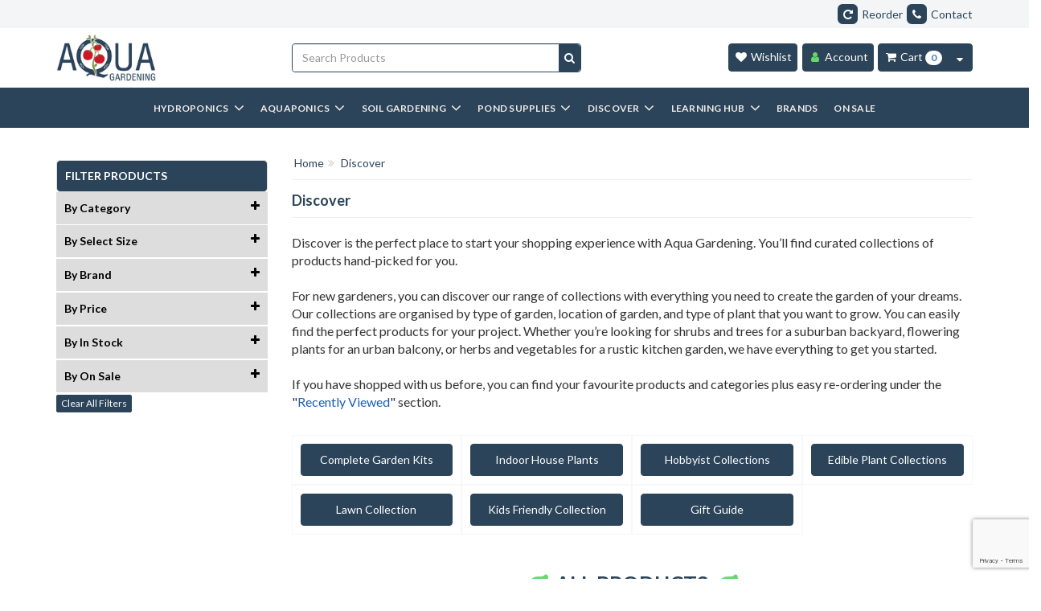

--- FILE ---
content_type: text/html; charset=utf-8
request_url: https://www.aquagardening.com.au/discover/
body_size: 52734
content:
<!DOCTYPE html>
<html lang="en">

<head itemscope itemtype="http://schema.org/WebSite">
    <meta http-equiv="Content-Type" content="text/html; charset=utf-8"/>
<meta name="theme-color" content="#2b445a"/>
<meta name="keywords" content="Discover"/>
<meta name="description" content="Discover everything you need to create the garden of your dreams. See our curated collections of products hand-picked for you."/>
<meta name="viewport" content="width=device-width, initial-scale=1.0, user-scalable=0"/>
<meta property="og:image" content="https://www.aquagardening.com.au/assets/website_logo.png"/>
<meta property="og:title" content="Discover Our Products | Aqua Gardening"/>
<meta property="og:site_name" content="Aqua Gardening Australia"/>
<meta property="og:type" content="website"/>
<meta property="og:url" content="https://www.aquagardening.com.au/discover/"/>
<meta property="og:description" content="Discover everything you need to create the garden of your dreams. See our curated collections of products hand-picked for you."/>

<title itemprop="name">Discover Our Products | Aqua Gardening</title>
<link rel="canonical" href="https://www.aquagardening.com.au/discover/"/>
<link rel="shortcut icon" href="/assets/favicon_logo.png?1766108382"/>
<link rel="preload" href="https://fonts.googleapis.com/css2?family=Kaushan+Script&family=Lato:wght@400;700;900&display=swap" as="style">
<link rel="preconnect" href="https://fonts.gstatic.com">
<link href="https://fonts.googleapis.com/css2?family=Kaushan+Script&family=Lato:wght@400;700;900&display=swap" rel="stylesheet">
<link rel="stylesheet" type="text/css" href="https://maxcdn.bootstrapcdn.com/font-awesome/4.7.0/css/font-awesome.min.css" media="all"/>
<link rel="stylesheet" type="text/css" href="https://cdn.neto.com.au/assets/neto-cdn/jquery_ui/1.11.1/css/custom-theme/jquery-ui-1.8.18.custom.css" media="all"/>
<link rel="stylesheet" type="text/css" href="https://cdn.neto.com.au/assets/neto-cdn/fancybox/2.1.5/jquery.fancybox.css" media="all"/>
<!--[if lte IE 8]>
	<script type="text/javascript" src="https://cdn.neto.com.au/assets/neto-cdn/html5shiv/3.7.0/html5shiv.js"></script>
	<script type="text/javascript" src="https://cdn.neto.com.au/assets/neto-cdn/respond.js/1.3.0/respond.min.js"></script>
<![endif]-->
<!-- Begin: Script 100 -->
  <script src="https://www.google.com/recaptcha/enterprise.js?render=6LdxARkrAAAAADQ8V9DCqla-2w1Kzg6hpylxMncb"></script>
<!-- End: Script 100 -->
<!-- Begin: Script 111 -->
<!-- Google Tag Manager -->
<script>(function(w,d,s,l,i){w[l]=w[l]||[];w[l].push({'gtm.start':
new Date().getTime(),event:'gtm.js'});var f=d.getElementsByTagName(s)[0],
j=d.createElement(s),dl=l!='dataLayer'?'&l='+l:'';j.async=true;j.src=
'https://www.googletagmanager.com/gtm.js?id='+i+dl;f.parentNode.insertBefore(j,f);
})(window,document,'script','dataLayer','GTM-TMXNMB7');
</script>
<!-- End Google Tag Manager -->
<!-- End: Script 111 -->
<!-- Begin: Script 121 -->
<meta name="google-site-verification" content="KsFdZb6BxnTgXYqtpn0WcW0q-m11DodgrGqDhlg1meQ" />
<!-- End: Script 121 -->
<!-- Begin: Script 156 -->
<meta name="facebook-domain-verification" content="lrp2z9loevjljfqs4wdgkrvrzpmux8" />
<!-- End: Script 156 -->
<!-- Begin: Script 168 -->
<meta name="google-site-verification" content="B6lXTUNyx8CoXcDHqLXX5eT1cDbmqFazUG38FNTk6Cw" />
<!-- End: Script 168 -->
<!-- Begin: Script 172 -->
<!-- Global site tag (gtag.js) - Google Analytics -->
<script async src="https://www.googletagmanager.com/gtag/js?id=G-ZWZK0VPXBT"></script>
<script>
  window.dataLayer = window.dataLayer || [];
  function gtag(){dataLayer.push(arguments);}
  gtag('js', new Date());
    gtag('config', 'G-ZWZK0VPXBT', {
      send_page_view: false
    });
</script>
<!-- End: Script 172 -->
<!-- Begin: Script 175 -->
<script>
(function(w,d,u,t,o,c){w['dmtrackingobjectname']=o;c=d.createElement(t);c.async=1;c.src=u;t=d.getElementsByTagName
(t)[0];t.parentNode.insertBefore(c,t);w[o]=w[o]||function(){(w[o].q=w[o].q||[]).push(arguments);};
})(window, document, '//static.trackedweb.net/js/_dmptv4.js', 'script', 'dmPt');
window.dmPt('create', 'DM-9639379941-03', 'aquagardening.com.au');
window.dmPt('track');


// Returns a cookie when you need the contacts email to call the identification script. 
function getCookie(name) {
  // Get the value of the cookie with the given name
  var value = "; " + document.cookie;
  var parts = value.split("; " + name + "=");
  if (parts.length == 2) return parts.pop().split(";").shift();
}

</script>
<!-- End: Script 175 -->
<!-- Begin: Script 176 -->
<!--<script
src="https://www.paypal.com/sdk/js?client-id=Ab5mH9QgIETko3StV5hSQhk4OqbWRjaUdC2plAVyPGK2s_eYpd4s8JyIUrbgj4uSaD5Gdkid6FPAkOZc&currency=AUD&components=messages"
data-namespace="PayPalSDK">
</script>-->
<!-- End: Script 176 -->
<!-- Begin: Script 177 -->
<script>
document.addEventListener('DOMContentLoaded', function () {
console.log("run the JS for new navigation");
        // Handle Level 1 Navigation Click
        jQuery(document).on('click', '.new-navigation .new-nav-level1:not(.no-next-level) > .new-nav-header a', function (e) {
            e.preventDefault();
            var $level1 = jQuery(this).closest('.new-nav-level1');

            if ($level1.hasClass('active')) {
                // Close active Level 1 menu
                jQuery('.new-nav-level1.active').removeClass('active');
                jQuery('.navbar-default').removeClass('active');
                jQuery('.new-navigation > .new-nav-content').removeClass('level-menu-active');
            } else {
                // Open selected Level 1 menu
                jQuery('.new-nav-level1.active').removeClass('active');
                $level1.addClass('active');
                jQuery('.navbar-default').addClass('active');
                jQuery('.new-navigation > .new-nav-content').addClass('level-menu-active');

                if (jQuery(window).width() > 767) {
                    jQuery('.new-nav-level2.active').removeClass('active');
                    var $firstLevel2 = $level1.find('.new-nav-level2:eq(0)');
                    $firstLevel2.addClass('active');

                    if ($firstLevel2.hasClass('no-next-level')) {
                        $level1.find('.new-nav-promo').removeClass("shift-to-left");
                    } else {
                        $level1.find('.new-nav-promo').addClass("shift-to-left");
                    }
                }
            }
        });

        // Handle Level 2 Navigation Click
        jQuery(document).on('click', '.new-navigation .new-nav-level2:not(.no-next-level) > .new-nav-header a', function (e) {
            e.preventDefault();
            var $level2 = jQuery(this).closest('.new-nav-level2');

            if (jQuery(window).width() > 767) {
                jQuery('.new-nav-level2.active').removeClass('active');
                $level2.addClass('active');
            } else {
                if ($level2.hasClass('active')) {
                    jQuery('.new-nav-level2.active').removeClass('active');
                } else {
                    jQuery('.new-nav-level2.active').removeClass('active');
                    $level2.addClass('active');
                }
            }
        });

        // Handle Hover on Level 2 Navigation
        var hoverTimeout;
        jQuery(document).on('mouseenter', ".new-navigation .new-nav-level2", function () {
            if (jQuery(window).width() > 767) {
                var $this = jQuery(this);
                hoverTimeout = setTimeout(function () {
                    jQuery(".new-navigation .new-nav-level2").removeClass('active');
                    $this.addClass("active");

                    if ($this.hasClass('no-next-level')) {
                        $this.closest('.new-nav-body').find('.new-nav-promo').removeClass("shift-to-left");
                    } else {
                        $this.closest('.new-nav-body').find('.new-nav-promo').addClass("shift-to-left");
                    }
                }, 300);
            }
        }).on('mouseleave', ".new-navigation .new-nav-level2", function () {
            if (jQuery(window).width() > 767) {
                clearTimeout(hoverTimeout);
            }
        });

        // Handle Back Button Click
        jQuery(document).on('click', '.new-navigation .new-nav-back', function (e) {
            e.preventDefault();
            jQuery('.new-nav-level.active').removeClass('active');
        });

        // Handle Overlay Click
        jQuery(document).on('click', '.navbar-default .opt-overlay', function (e) {
            e.preventDefault();
            closeMobileMenu();
        });

        // Handle Window Resize
        var windowSize = jQuery(window).width();
        jQuery(window).on('resize', function () {
            if (jQuery(window).width() !== windowSize) {
                closeMobileMenu();
                windowSize = jQuery(window).width();
            }
        });

        // Handle Window Scroll
        jQuery(window).on('scroll', function () {
            if (jQuery(window).width() > 767) {
                var wh = jQuery(window).height();
                var ws = jQuery(this).scrollTop();
                if (ws > (wh / 4)) {
                    closeMobileMenu();
                }
            }
        });

        // Handle Navigation Overlay Click
        jQuery(document).on('click', '.new-navigation .new-nav-overlay', function () {
            closeMobileMenu();
        });

        // Open Mobile Menu
        function openMobileMenu() {
            jQuery('.new-nav-level.active').removeClass('active');
            jQuery('.navbar-default').addClass('active');

            // Mobile
            jQuery('.closeMobileMenu').show();
            jQuery('.openMobileMenu').hide();
            jQuery('html').addClass('new-nav-opened');
        }

        // Close Mobile Menu
        function closeMobileMenu() {
            jQuery('.new-nav-level.active').removeClass('active');
            jQuery('.navbar-default').removeClass('active');
            jQuery('.new-navigation > .new-nav-content').removeClass('level-menu-active');

            // Mobile
            jQuery('.closeMobileMenu').hide();
            jQuery('.openMobileMenu').show();
            jQuery('html').removeClass('new-nav-opened');
        }

        // Handle Open Mobile Menu Button Click
        jQuery(document).on('click', '.openMobileMenu', function () {
            openMobileMenu();
        });

        // Handle Close Mobile Menu Button Click
        jQuery(document).on('click', '.closeMobileMenu', function () {
            closeMobileMenu();
        });
});
</script>
<!-- End: Script 177 -->


    <!-- Combined CSS -->
    <link rel="preload" href="/assets/themes/2025-03-03-kobe/css/all.min.css?1766108382" as="style">
    <link rel="stylesheet" type="text/css" href="/assets/themes/2025-03-03-kobe/css/all.min.css?1766108382" media="all">
   
    
</head>
<body id="n_category" class="n_2025-03-03-kobe">
    <!-- Header Announcement -->
    <a href="#main-content" class="sr-only sr-only-focusable">Skip to main content</a>
    <!--Header Buttons-->
    <div id="top-cta">
        <div class="container">
            <div class="row">
                <div class="col-xs-12 col-sm-6 col-md-7 text-left">
                    <div id="headerCarousel" class="carousel slide" data-ride="carousel">
                        <!-- Wrapper for slides -->
                        <div class="carousel-inner">
                            </div>
                    </div>
                </div>
                <div class="col-xs-12 col-sm-6 col-md-5 text-right">
                    <span class="hidden-xs"><a href="https://www.aquagardening.com.au/_myacct/favourites" aria-label="Reorder"><i class="fa fa-repeat" aria-hidden="true"></i>Reorder</a></span><span class="hidden-xs"><a href="https://www.aquagardening.com.au/contact-us/" aria-label="Contact"><i class="fa fa-phone" aria-hidden="true"></i>Contact</a></span>
                </div>
            </div>
        </div>
    </div>
    <!--END Header Buttons-->
    <!--START Header-->
    <header class="container wrapper-header" aria-label="Header container">
        <div class="row">
            <!--Logo-->
            <div class="col-xs-4 col-sm-3 wrapper-logo">
                <a href="https://www.aquagardening.com.au" title="Aqua Gardening Australia"> <img class="logo img-responsive" src="/assets/images/logo/website_logo.webp" height="60" width="124" alt="Aqua Gardening Australia logo" /></a>
            </div>
            <!--END Logo-->
            <!--Search Bar-->
            <div class="col-xs-12 col-sm-4 search-wrapper">
                <div class="header-search">
                    <form name="productsearch" method="get" action="/" role="search" aria-label="Product Search">
                        <input type="hidden" name="rf" value="kw"/>
                        <div class="input-group">
                        <input class="form-control ajax_search" value="" id="name_search" autocomplete="on" name="kw" placeholder="Search Products" type="search" aria-label="Input search"/>
                        <span class="input-group-btn">
                        <button type="submit" value="Search" class="btn btn-primary" aria-label="Search site"><i class="fa fa-search" aria-hidden="true"></i></button>
                        </span> </div>
                    </form>
                </div>
            </div>
            <!--END Search Bar-->
            <!--Cart Buttons-->
            <div class="col-xs-8 col-sm-5 text-right mycart-wrapper">
                <div id="header-cart">
                    <a href="https://www.aquagardening.com.au/_myacct/wishlist/" class="btn btn-primary" style="border-radius:4px;margin-right:3px;" aria-label="Wishlist"><i class="fa fa-heart" aria-hidden="true"></i><span class="visible-lg visible-inline-lg"> Wishlist</span></a>
                    <a href="https://www.aquagardening.com.au/_myacct" class="btn btn-primary" style="border-radius: 4px;margin-right: 2px;" aria-label="Account"><i class="fa fa-user" aria-hidden="true" style="color: #65d965;"></i><span class="visible-lg visible-inline-lg"> Account</span></a>
                    <a href="https://www.aquagardening.com.au/_mycart?tkn=cart&ts=1768816903913963" class="btn btn-primary" aria-label="Cart Item Total 0" id="cartcontentsbutton" style="border-top-right-radius:0px;border-bottom-right-radius:0px;"><i class="fa fa-shopping-cart" aria-hidden="true"></i><span class="visible-lg visible-inline-lg"> Cart </span><span rel="a2c_item_count" class="badge">0</span></a>
                    <a href="#" class="btn btn-primary dropdown-toggle" data-toggle="dropdown" aria-label="Cart Contents Quick View" id="cartcontentsheader" style="margin-left:-4px;border-top-left-radius:0px;border-bottom-left-radius:0px;"><i class="fa fa-sort-desc" aria-hidden="true"></i></a>
                    <ul class="dropdown-menu pull-right">
                        <li class="box" id="neto-dropdown">
                            <div class="body padding" id="cartcontents"></div>
                            <div class="footer"></div>
                        </li>
                    </ul>
                </div>
            </div>
            <!--End Cart Buttons-->
        </div>
    </header>
    <!--END Header-->
    <!--START Navbar-->
    <div class="navbar-default">
        <div class="container">
            <div class="row">
                <div class="col-xs-12 custom_mob_navv">
                    <nav class="navbar">
                        <div class="navbar-header">
                            <nav>
                                <ul class="navigation-list list-inline visible-xs nMobileNav" aria-label="Mobile menu">
                                    <li>
                                        <a href="#" role="button" class="openMobileMenu">
                                            <span class="bars_custom_it icon" aria-hidden="true"><i class="fa fa-bars"></i></span>
                                            <br>Shop</a>
                                        <a href="#" class="closeMobileMenu"  style="display:none;">
                                            <span class="icon cross_icon_custom" aria-hidden="true"><i class="fa fa-times"></i></span>
                                            <br>Close</a>
                                    </li>
                                    <li>
                                        <a href="/learn/"><span class="icon" aria-hidden="true"><i class="fa fa-book"></i></span><br>Learn</a>
                                    </li>
                                    <li>
                                        <a href="https://www.aquagardening.com.au/members-hub/"><span class="icon" aria-hidden="true"><i class="fa fa-trophy"></i></span><br>Members Deals</a>
                                    </li>
                                    <li>
                                        <a href="https://www.aquagardening.com.au/contact-us/"><span class="icon" aria-hidden="true"><i class="fa fa-phone"></i></span><br>Contact</a>
                                    </li>
                                </ul>
                            </nav>
                        </div>
                        <div class="new-navigation-1">
                            <div class="new-navigation">
    <div class="new-nav-content">
        <!-- hydroponics, aquaponics, living soils, complete garden kits -->
        <div class="new-nav-level1 new-nav-level" data-id="3595" data-name="Discover">
    <div class="new-nav-overlay"></div>
   <div class="new-nav-header">
      <a href="https://www.aquagardening.com.au/discover/">
         <span class="new-nav-text">Discover</span> <span class="fa fa-angle-down pull-right"></span>
      </a>
   </div>
   <div class="new-nav-body">
      <div class="new-nav-next-level">
         <div class="new-nav-back">
            <span class="new-nav-text">Back</span> <span class="fa fa-angle-left pull-left"></span>
         </div>
         <div class="new-nav-title">
            <span class="new-nav-text">Discover</span>
         </div>
         <div class="shop-all">
            <div class="shop-all-header">
               <a href="https://www.aquagardening.com.au/discover/">
               <span class="new-nav-text">Shop all Discover</span> <span class="fa fa-angle-down pull-right"></span>
               </a>
            </div>
         </div>
         <div class="new-nav-item"><div class="new-nav-level2 new-nav-level" data-id="166" data-name="Complete Garden Kits">
        <div class="new-nav-header">
            <a href="https://www.aquagardening.com.au/complete-garden-kits/">
            <span class="new-nav-text">Complete Garden Kits</span> <span class="fa fa-angle-down pull-right"></span>
            </a>
        </div>
        <div class="new-nav-body">
            <div class="new-nav-next-level">
                <div class="shop-all">
                    <div class="shop-all-header">
                        <a href="https://www.aquagardening.com.au/complete-garden-kits/">
                        <span class="new-nav-text">Shop all Complete Garden Kits</span> <span class="fa fa-angle-down pull-right"></span>
                        </a>
                    </div>
                </div>
                <div class="new-nav-item"><div class="new-nav-level3 new-nav-level" data-id="599" data-name="Hydroponics">
    <div class="new-nav-header">
        <a href="https://www.aquagardening.com.au/complete-garden-kits/hydroponics/">
            <span class="new-nav-text">Hydroponics</span>
        </a>
    </div>
</div><div class="new-nav-level3 new-nav-level" data-id="852" data-name="Aquaponic Kits">
    <div class="new-nav-header">
        <a href="https://www.aquagardening.com.au/complete-garden-kits/aquaponics/">
            <span class="new-nav-text">Aquaponic Kits</span>
        </a>
    </div>
</div><div class="new-nav-level3 new-nav-level" data-id="854" data-name="Indoor Gardening">
    <div class="new-nav-header">
        <a href="https://www.aquagardening.com.au/complete-garden-kits/indoor-gardening/">
            <span class="new-nav-text">Indoor Gardening</span>
        </a>
    </div>
</div><div class="new-nav-level3 new-nav-level" data-id="853" data-name="Ponds, Streams and Water features">
    <div class="new-nav-header">
        <a href="https://www.aquagardening.com.au/complete-garden-kits/pond/">
            <span class="new-nav-text">Ponds, Streams and Water features</span>
        </a>
    </div>
</div><div class="new-nav-level3 new-nav-level" data-id="167" data-name="Raised Garden Bed Kits">
    <div class="new-nav-header">
        <a href="https://www.aquagardening.com.au/complete-garden-kits/raised-garden-bed-kits/">
            <span class="new-nav-text">Raised Garden Bed Kits</span>
        </a>
    </div>
</div><div class="new-nav-level3 new-nav-level" data-id="3596" data-name="Balcony Collection">
    <div class="new-nav-header">
        <a href="https://www.aquagardening.com.au/complete-garden-kits/balcony-collection/">
            <span class="new-nav-text">Balcony Collection</span>
        </a>
    </div>
</div><div class="new-nav-level3 new-nav-level" data-id="3178" data-name="Kitchen Bench Gardens">
    <div class="new-nav-header">
        <a href="https://www.aquagardening.com.au/complete-garden-kits/kitchen-bench-gardens/">
            <span class="new-nav-text">Kitchen Bench Gardens</span>
        </a>
    </div>
</div><div class="new-nav-level3 new-nav-level" data-id="3177" data-name="Vertical Gardening">
    <div class="new-nav-header">
        <a href="https://www.aquagardening.com.au/complete-garden-kits/vertical-gardening/">
            <span class="new-nav-text">Vertical Gardening</span>
        </a>
    </div>
</div><div class="new-nav-level3 new-nav-level" data-id="3176" data-name="Gardens For Rental Properties ">
    <div class="new-nav-header">
        <a href="https://www.aquagardening.com.au/complete-garden-kits/gardens-for-rental-properties/">
            <span class="new-nav-text">Gardens For Rental Properties </span>
        </a>
    </div>
</div></div>
            </div>
        </div>
    </div><div class="new-nav-level2 new-nav-level" data-id="3598" data-name="Hobbyist Collections ">
        <div class="new-nav-header">
            <a href="https://www.aquagardening.com.au/discover/hobbyist-collections/">
            <span class="new-nav-text">Hobbyist Collections </span> <span class="fa fa-angle-down pull-right"></span>
            </a>
        </div>
        <div class="new-nav-body">
            <div class="new-nav-next-level">
                <div class="shop-all">
                    <div class="shop-all-header">
                        <a href="https://www.aquagardening.com.au/discover/hobbyist-collections/">
                        <span class="new-nav-text">Shop all Hobbyist Collections </span> <span class="fa fa-angle-down pull-right"></span>
                        </a>
                    </div>
                </div>
                <div class="new-nav-item"><div class="new-nav-level3 new-nav-level" data-id="3601" data-name="Cacti & Succulents">
    <div class="new-nav-header">
        <a href="https://www.aquagardening.com.au/discover/hobbyist-collections/cacti-succulents/">
            <span class="new-nav-text">Cacti & Succulents</span>
        </a>
    </div>
</div><div class="new-nav-level3 new-nav-level" data-id="3600" data-name="Bonsai">
    <div class="new-nav-header">
        <a href="https://www.aquagardening.com.au/discover/hobbyist-collections/bonsai/">
            <span class="new-nav-text">Bonsai</span>
        </a>
    </div>
</div><div class="new-nav-level3 new-nav-level" data-id="3599" data-name="Cut Flowers">
    <div class="new-nav-header">
        <a href="https://www.aquagardening.com.au/discover/hobbyist-collections/cut-flowers/">
            <span class="new-nav-text">Cut Flowers</span>
        </a>
    </div>
</div><div class="new-nav-level3 new-nav-level" data-id="3175" data-name="Orchids">
    <div class="new-nav-header">
        <a href="https://www.aquagardening.com.au/complete-garden-kits/grow-orchids/">
            <span class="new-nav-text">Orchids</span>
        </a>
    </div>
</div></div>
            </div>
        </div>
    </div><div class="new-nav-level2 new-nav-level" data-id="3603" data-name="Edible Plant Collections">
        <div class="new-nav-header">
            <a href="https://www.aquagardening.com.au/discover/edible-plant-collections/">
            <span class="new-nav-text">Edible Plant Collections</span> <span class="fa fa-angle-down pull-right"></span>
            </a>
        </div>
        <div class="new-nav-body">
            <div class="new-nav-next-level">
                <div class="shop-all">
                    <div class="shop-all-header">
                        <a href="https://www.aquagardening.com.au/discover/edible-plant-collections/">
                        <span class="new-nav-text">Shop all Edible Plant Collections</span> <span class="fa fa-angle-down pull-right"></span>
                        </a>
                    </div>
                </div>
                <div class="new-nav-item"><div class="new-nav-level3 new-nav-level" data-id="3523" data-name="Grow Microgreens">
    <div class="new-nav-header">
        <a href="https://www.aquagardening.com.au/complete-garden-kits/grow-microgreens/~-3523">
            <span class="new-nav-text">Grow Microgreens</span>
        </a>
    </div>
</div><div class="new-nav-level3 new-nav-level" data-id="3174" data-name="Grow Chilli">
    <div class="new-nav-header">
        <a href="https://www.aquagardening.com.au/complete-garden-kits/grow-chilli/">
            <span class="new-nav-text">Grow Chilli</span>
        </a>
    </div>
</div><div class="new-nav-level3 new-nav-level" data-id="3172" data-name="Grow Mushrooms">
    <div class="new-nav-header">
        <a href="https://www.aquagardening.com.au/grow-mushrooms/">
            <span class="new-nav-text">Grow Mushrooms</span>
        </a>
    </div>
</div></div>
            </div>
        </div>
    </div><div class="new-nav-level2 new-nav-level" data-id="3115" data-name="Seeds by Season & Climate Collections">
        <div class="new-nav-header">
            <a href="https://www.aquagardening.com.au/seeds-by-season-and-climate/">
            <span class="new-nav-text">Seeds by Season & Climate Collections</span> <span class="fa fa-angle-down pull-right"></span>
            </a>
        </div>
        <div class="new-nav-body">
            <div class="new-nav-next-level">
                <div class="shop-all">
                    <div class="shop-all-header">
                        <a href="https://www.aquagardening.com.au/seeds-by-season-and-climate/">
                        <span class="new-nav-text">Shop all Seeds by Season & Climate Collections</span> <span class="fa fa-angle-down pull-right"></span>
                        </a>
                    </div>
                </div>
                <div class="new-nav-item"><div class="new-nav-level3 new-nav-level" data-id="3119" data-name="Seeds to Sow | Spring">
    <div class="new-nav-header">
        <a href="https://www.aquagardening.com.au/seeds-by-season-and-climate/spring/">
            <span class="new-nav-text">Seeds to Sow | Spring</span>
        </a>
    </div>
</div><div class="new-nav-level3 new-nav-level" data-id="3118" data-name="Seeds to Sow | Winter">
    <div class="new-nav-header">
        <a href="https://www.aquagardening.com.au/seeds-by-season-and-climate/winter/">
            <span class="new-nav-text">Seeds to Sow | Winter</span>
        </a>
    </div>
</div><div class="new-nav-level3 new-nav-level" data-id="3117" data-name="Seeds to Sow | Autumn">
    <div class="new-nav-header">
        <a href="https://www.aquagardening.com.au/seeds-by-season-and-climate/autumn/">
            <span class="new-nav-text">Seeds to Sow | Autumn</span>
        </a>
    </div>
</div><div class="new-nav-level3 new-nav-level" data-id="3116" data-name="Seeds to Sow | Summer">
    <div class="new-nav-header">
        <a href="https://www.aquagardening.com.au/seeds-by-season-and-climate/summer/">
            <span class="new-nav-text">Seeds to Sow | Summer</span>
        </a>
    </div>
</div></div>
            </div>
        </div>
    </div></div>
      </div>

      <div class="new-nav-promo">
        <div>
         <div class="new-nav-promo-item"><a href="https://www.aquagardening.com.au/complete-garden-kits/vertical-gardening/"><img alt="Vertical Gardening" src="https://www.aquagardening.com.au/assets/images/vertical(1).jpg" loading="lazy"> <span class="new-nav-text">Vertical Gardening </span> </a></div>
            <div class="new-nav-promo-item"><a href="https://www.aquagardening.com.au/complete-garden-kits/pond/#CGKoctober"><img alt="Pond Kits" src="https://www.aquagardening.com.au/assets/images/ShopCompletePondKits.jpg" loading="lazy"> <span class="new-nav-text">Pond Kits</span> </a></div>
            <div class="new-nav-promo-item"><a href="https://www.aquagardening.com.au/build-your-grow-room/"><img src="https://www.aquagardening.com.au/assets/images/Learning%20Hub%20Calculator%20Tiles.jpg" loading="lazy"> <span class="new-nav-text">Grow Tent Builder</span> </a></div>
            <div class="new-nav-promo-item"><a href="/grow-mushrooms/#navnov"><img src="/assets/images/60.jpg" loading="lazy"> <span class="new-nav-text">Grow Mushrooms</span> </a></div>
         <div></div>
        </div>
      </div>
      </div>
</div>
<!--Brands, On Sale, Members Hub-->
<div class="new-nav-level1 new-nav-level" data-id="3554" data-name="Soil Gardening">
    <div class="new-nav-overlay"></div>
   <div class="new-nav-header">
      <a href="https://www.aquagardening.com.au/soil-gardening/">
         <span class="new-nav-text">Soil Gardening</span> <span class="fa fa-angle-down pull-right"></span>
      </a>
   </div>
   <div class="new-nav-body">
      <div class="new-nav-next-level">
         <div class="new-nav-back">
            <span class="new-nav-text">Back</span> <span class="fa fa-angle-left pull-left"></span>
         </div>
         <div class="new-nav-title">
            <span class="new-nav-text">Soil Gardening</span>
         </div>
         <div class="shop-all">
            <div class="shop-all-header">
               <a href="https://www.aquagardening.com.au/soil-gardening/">
               <span class="new-nav-text">Shop all Soil Gardening</span> <span class="fa fa-angle-down pull-right"></span>
               </a>
            </div>
         </div>
         <div class="new-nav-item"><div class="new-nav-level2 new-nav-level" data-id="2801" data-name="Pots & Grow Beds">
        <div class="new-nav-header">
            <a href="https://www.aquagardening.com.au/soil-gardening/pots-grow-beds/">
            <span class="new-nav-text">Pots & Grow Beds</span> <span class="fa fa-angle-down pull-right"></span>
            </a>
        </div>
        <div class="new-nav-body">
            <div class="new-nav-next-level">
                <div class="shop-all">
                    <div class="shop-all-header">
                        <a href="https://www.aquagardening.com.au/soil-gardening/pots-grow-beds/">
                        <span class="new-nav-text">Shop all Pots & Grow Beds</span> <span class="fa fa-angle-down pull-right"></span>
                        </a>
                    </div>
                </div>
                <div class="new-nav-item"><div class="new-nav-level3 new-nav-level" data-id="2802" data-name="Self Watering Systems">
    <div class="new-nav-header">
        <a href="https://www.aquagardening.com.au/living-soil/pots-grow-beds/self-watering-systems/">
            <span class="new-nav-text">Self Watering Systems</span>
        </a>
    </div>
</div><div class="new-nav-level3 new-nav-level" data-id="2803" data-name="Raised Garden Beds">
    <div class="new-nav-header">
        <a href="https://www.aquagardening.com.au/living-soil/pots-grow-beds/raised-garden-beds/">
            <span class="new-nav-text">Raised Garden Beds</span>
        </a>
    </div>
</div><div class="new-nav-level3 new-nav-level" data-id="2804" data-name="Wall Gardens & Planters">
    <div class="new-nav-header">
        <a href="https://www.aquagardening.com.au/living-soil/pots-grow-beds/wall-gardens-planters/">
            <span class="new-nav-text">Wall Gardens & Planters</span>
        </a>
    </div>
</div><div class="new-nav-level3 new-nav-level" data-id="2805" data-name="Vertical Tower Gardens">
    <div class="new-nav-header">
        <a href="https://www.aquagardening.com.au/living-soil/pots-grow-beds/vertical-tower-gardens/">
            <span class="new-nav-text">Vertical Tower Gardens</span>
        </a>
    </div>
</div><div class="new-nav-level3 new-nav-level" data-id="2807" data-name="Pots">
    <div class="new-nav-header">
        <a href="https://www.aquagardening.com.au/living-soil/pots-grow-beds/pots/">
            <span class="new-nav-text">Pots</span>
        </a>
    </div>
</div></div>
            </div>
        </div>
    </div><div class="new-nav-level2 new-nav-level" data-id="1756" data-name="Living Soil">
        <div class="new-nav-header">
            <a href="https://www.aquagardening.com.au/living-soil/">
            <span class="new-nav-text">Living Soil</span> <span class="fa fa-angle-down pull-right"></span>
            </a>
        </div>
        <div class="new-nav-body">
            <div class="new-nav-next-level">
                <div class="shop-all">
                    <div class="shop-all-header">
                        <a href="https://www.aquagardening.com.au/living-soil/">
                        <span class="new-nav-text">Shop all Living Soil</span> <span class="fa fa-angle-down pull-right"></span>
                        </a>
                    </div>
                </div>
                <div class="new-nav-item"><div class="new-nav-level3 new-nav-level" data-id="2815" data-name="Complete Mixes">
    <div class="new-nav-header">
        <a href="https://www.aquagardening.com.au/living-soil/media-composts-amendments/complete-mixes/">
            <span class="new-nav-text">Complete Mixes</span>
        </a>
    </div>
</div><div class="new-nav-level3 new-nav-level" data-id="2816" data-name="Base Media">
    <div class="new-nav-header">
        <a href="https://www.aquagardening.com.au/living-soil/media-composts-amendments/base-media/">
            <span class="new-nav-text">Base Media</span>
        </a>
    </div>
</div><div class="new-nav-level3 new-nav-level" data-id="2817" data-name="Composts & Worm Castings">
    <div class="new-nav-header">
        <a href="https://www.aquagardening.com.au/living-soil/media-composts-amendments/composts-worm-castings/">
            <span class="new-nav-text">Composts & Worm Castings</span>
        </a>
    </div>
</div><div class="new-nav-level3 new-nav-level" data-id="2819" data-name="Amendments & Soil Boosters">
    <div class="new-nav-header">
        <a href="https://www.aquagardening.com.au/living-soil/media-composts-amendments/amendments-soil-boosters/">
            <span class="new-nav-text">Amendments & Soil Boosters</span>
        </a>
    </div>
</div><div class="new-nav-level3 new-nav-level" data-id="3033" data-name="Top Dressing">
    <div class="new-nav-header">
        <a href="https://www.aquagardening.com.au/living-soil/media-composts-amendments/top-dressing/">
            <span class="new-nav-text">Top Dressing</span>
        </a>
    </div>
</div></div>
            </div>
        </div>
    </div><div class="new-nav-level2 new-nav-level" data-id="2820" data-name="Nutrients, Fertilisers & Microbes">
        <div class="new-nav-header">
            <a href="https://www.aquagardening.com.au/soil-gardening/nutrients-fertilisers/">
            <span class="new-nav-text">Nutrients, Fertilisers & Microbes</span> <span class="fa fa-angle-down pull-right"></span>
            </a>
        </div>
        <div class="new-nav-body">
            <div class="new-nav-next-level">
                <div class="shop-all">
                    <div class="shop-all-header">
                        <a href="https://www.aquagardening.com.au/soil-gardening/nutrients-fertilisers/">
                        <span class="new-nav-text">Shop all Nutrients, Fertilisers & Microbes</span> <span class="fa fa-angle-down pull-right"></span>
                        </a>
                    </div>
                </div>
                <div class="new-nav-item"><div class="new-nav-level3 new-nav-level" data-id="2821" data-name="Grow">
    <div class="new-nav-header">
        <a href="https://www.aquagardening.com.au/living-soil/nutrients-fertilisers/grow/">
            <span class="new-nav-text">Grow</span>
        </a>
    </div>
</div><div class="new-nav-level3 new-nav-level" data-id="2827" data-name="Flowering">
    <div class="new-nav-header">
        <a href="https://www.aquagardening.com.au/living-soil/nutrients-fertilisers/flowering/">
            <span class="new-nav-text">Flowering</span>
        </a>
    </div>
</div><div class="new-nav-level3 new-nav-level" data-id="2833" data-name="General">
    <div class="new-nav-header">
        <a href="https://www.aquagardening.com.au/living-soil/nutrients-fertilisers/combined-grow-flowering/">
            <span class="new-nav-text">General</span>
        </a>
    </div>
</div><div class="new-nav-level3 new-nav-level" data-id="3021" data-name="Microbes">
    <div class="new-nav-header">
        <a href="https://www.aquagardening.com.au/soil-gardening/nutrients-fertilisers-microbes/microbes/">
            <span class="new-nav-text">Microbes</span>
        </a>
    </div>
</div><div class="new-nav-level3 new-nav-level" data-id="3540" data-name="Plant Care Bundles">
    <div class="new-nav-header">
        <a href="https://www.aquagardening.com.au/living-soil/nutrients-fertilisers-microbes/plant-care-bundles/">
            <span class="new-nav-text">Plant Care Bundles</span>
        </a>
    </div>
</div><div class="new-nav-level3 new-nav-level" data-id="3034" data-name="Fix Deficiencies">
    <div class="new-nav-header">
        <a href="https://www.aquagardening.com.au/living-soil/nutrients-fertilisers-microbes/fix-deficiencies/">
            <span class="new-nav-text">Fix Deficiencies</span>
        </a>
    </div>
</div></div>
            </div>
        </div>
    </div><div class="new-nav-level2 new-nav-level" data-id="2839" data-name="Pest Control">
        <div class="new-nav-header">
            <a href="https://www.aquagardening.com.au/soil-gardening/pest-control/">
            <span class="new-nav-text">Pest Control</span> <span class="fa fa-angle-down pull-right"></span>
            </a>
        </div>
        <div class="new-nav-body">
            <div class="new-nav-next-level">
                <div class="shop-all">
                    <div class="shop-all-header">
                        <a href="https://www.aquagardening.com.au/soil-gardening/pest-control/">
                        <span class="new-nav-text">Shop all Pest Control</span> <span class="fa fa-angle-down pull-right"></span>
                        </a>
                    </div>
                </div>
                <div class="new-nav-item"><div class="new-nav-level3 new-nav-level" data-id="2840" data-name="Preventative">
    <div class="new-nav-header">
        <a href="https://www.aquagardening.com.au/living-soil/pest-control/preventative/">
            <span class="new-nav-text">Preventative</span>
        </a>
    </div>
</div><div class="new-nav-level3 new-nav-level" data-id="2841" data-name="Organic Pesticides">
    <div class="new-nav-header">
        <a href="https://www.aquagardening.com.au/living-soil/pest-control/organic-pesticides/">
            <span class="new-nav-text">Organic Pesticides</span>
        </a>
    </div>
</div><div class="new-nav-level3 new-nav-level" data-id="2842" data-name="Inorganic Pesticides">
    <div class="new-nav-header">
        <a href="https://www.aquagardening.com.au/living-soil/pest-control/inorganic-pesticides/">
            <span class="new-nav-text">Inorganic Pesticides</span>
        </a>
    </div>
</div><div class="new-nav-level3 new-nav-level" data-id="2843" data-name="Accessories">
    <div class="new-nav-header">
        <a href="https://www.aquagardening.com.au/living-soil/pest-control/accessories/">
            <span class="new-nav-text">Accessories</span>
        </a>
    </div>
</div></div>
            </div>
        </div>
    </div><div class="new-nav-level2 new-nav-level" data-id="2847" data-name="Propagation">
        <div class="new-nav-header">
            <a href="https://www.aquagardening.com.au/living-soil/propagation/">
            <span class="new-nav-text">Propagation</span> <span class="fa fa-angle-down pull-right"></span>
            </a>
        </div>
        <div class="new-nav-body">
            <div class="new-nav-next-level">
                <div class="shop-all">
                    <div class="shop-all-header">
                        <a href="https://www.aquagardening.com.au/living-soil/propagation/">
                        <span class="new-nav-text">Shop all Propagation</span> <span class="fa fa-angle-down pull-right"></span>
                        </a>
                    </div>
                </div>
                <div class="new-nav-item"><div class="new-nav-level3 new-nav-level" data-id="3902" data-name="Heat Mats & Heating">
    <div class="new-nav-header">
        <a href="https://www.aquagardening.com.au/soil-gardening/propagation/heat-mats-heating/">
            <span class="new-nav-text">Heat Mats & Heating</span>
        </a>
    </div>
</div><div class="new-nav-level3 new-nav-level" data-id="2848" data-name="Propagation Kits">
    <div class="new-nav-header">
        <a href="https://www.aquagardening.com.au/living-soil/propagation/propagation-kits/">
            <span class="new-nav-text">Propagation Kits</span>
        </a>
    </div>
</div><div class="new-nav-level3 new-nav-level" data-id="2851" data-name="Seed Raising">
    <div class="new-nav-header">
        <a href="https://www.aquagardening.com.au/living-soil/propagation/seed-raising/">
            <span class="new-nav-text">Seed Raising</span>
        </a>
    </div>
</div><div class="new-nav-level3 new-nav-level" data-id="2864" data-name="Cloning">
    <div class="new-nav-header">
        <a href="https://www.aquagardening.com.au/living-soil/propagation/cloning/">
            <span class="new-nav-text">Cloning</span>
        </a>
    </div>
</div><div class="new-nav-level3 new-nav-level" data-id="2879" data-name="Seeds">
    <div class="new-nav-header">
        <a href="https://www.aquagardening.com.au/living-soil/propagation/seeds/">
            <span class="new-nav-text">Seeds</span>
        </a>
    </div>
</div><div class="new-nav-level3 new-nav-level" data-id="2887" data-name="Controlled Environment Solutions">
    <div class="new-nav-header">
        <a href="https://www.aquagardening.com.au/living-soil/propagation/controlled-environment-solutions/">
            <span class="new-nav-text">Controlled Environment Solutions</span>
        </a>
    </div>
</div></div>
            </div>
        </div>
    </div><div class="new-nav-level2 new-nav-level" data-id="2893" data-name="Plumbing & Irrigation">
        <div class="new-nav-header">
            <a href="https://www.aquagardening.com.au/living-soil/plumbing-irrigation/">
            <span class="new-nav-text">Plumbing & Irrigation</span> <span class="fa fa-angle-down pull-right"></span>
            </a>
        </div>
        <div class="new-nav-body">
            <div class="new-nav-next-level">
                <div class="shop-all">
                    <div class="shop-all-header">
                        <a href="https://www.aquagardening.com.au/living-soil/plumbing-irrigation/">
                        <span class="new-nav-text">Shop all Plumbing & Irrigation</span> <span class="fa fa-angle-down pull-right"></span>
                        </a>
                    </div>
                </div>
                <div class="new-nav-item"><div class="new-nav-level3 new-nav-level" data-id="2894" data-name="Feeding Systems">
    <div class="new-nav-header">
        <a href="https://www.aquagardening.com.au/living-soil/plumbing-irrigation/feeding-systems/">
            <span class="new-nav-text">Feeding Systems</span>
        </a>
    </div>
</div><div class="new-nav-level3 new-nav-level" data-id="2895" data-name="Pipe & Fittings">
    <div class="new-nav-header">
        <a href="https://www.aquagardening.com.au/living-soil/plumbing-irrigation/poly-fittings/">
            <span class="new-nav-text">Pipe & Fittings</span>
        </a>
    </div>
</div><div class="new-nav-level3 new-nav-level" data-id="2896" data-name="Hoses & Tubing">
    <div class="new-nav-header">
        <a href="https://www.aquagardening.com.au/living-soil/plumbing-irrigation/poly-tubing/">
            <span class="new-nav-text">Hoses & Tubing</span>
        </a>
    </div>
</div><div class="new-nav-level3 new-nav-level" data-id="3910" data-name="Sprayers & Nozzles">
    <div class="new-nav-header">
        <a href="https://www.aquagardening.com.au/soil-gardening/plumbing-irrigation/sprayers-nozzles/">
            <span class="new-nav-text">Sprayers & Nozzles</span>
        </a>
    </div>
</div><div class="new-nav-level3 new-nav-level" data-id="3913" data-name="Misting & Irrigation Systems">
    <div class="new-nav-header">
        <a href="https://www.aquagardening.com.au/soil-gardening/plumbing-irrigation/misting-irrigation-systems/">
            <span class="new-nav-text">Misting & Irrigation Systems</span>
        </a>
    </div>
</div><div class="new-nav-level3 new-nav-level" data-id="3916" data-name="Watering Tools">
    <div class="new-nav-header">
        <a href="https://www.aquagardening.com.au/soil-gardening/plumbing-irrigation/watering-tools/">
            <span class="new-nav-text">Watering Tools</span>
        </a>
    </div>
</div><div class="new-nav-level3 new-nav-level" data-id="3919" data-name="Water Controllers">
    <div class="new-nav-header">
        <a href="https://www.aquagardening.com.au/soil-gardening/plumbing-irrigation/water-controllers/">
            <span class="new-nav-text">Water Controllers</span>
        </a>
    </div>
</div></div>
            </div>
        </div>
    </div><div class="new-nav-level2 new-nav-level" data-id="2899" data-name="Moisture, pH & EC Control">
        <div class="new-nav-header">
            <a href="https://www.aquagardening.com.au/living-soil/moisture-ph-ec-control/">
            <span class="new-nav-text">Moisture, pH & EC Control</span> <span class="fa fa-angle-down pull-right"></span>
            </a>
        </div>
        <div class="new-nav-body">
            <div class="new-nav-next-level">
                <div class="shop-all">
                    <div class="shop-all-header">
                        <a href="https://www.aquagardening.com.au/living-soil/moisture-ph-ec-control/">
                        <span class="new-nav-text">Shop all Moisture, pH & EC Control</span> <span class="fa fa-angle-down pull-right"></span>
                        </a>
                    </div>
                </div>
                <div class="new-nav-item"><div class="new-nav-level3 new-nav-level" data-id="2900" data-name="Meters">
    <div class="new-nav-header">
        <a href="https://www.aquagardening.com.au/living-soil/moisture-ph-ec-control/meters/">
            <span class="new-nav-text">Meters</span>
        </a>
    </div>
</div><div class="new-nav-level3 new-nav-level" data-id="2901" data-name="Maintenance">
    <div class="new-nav-header">
        <a href="https://www.aquagardening.com.au/living-soil/moisture-ph-ec-control/maintenance/">
            <span class="new-nav-text">Maintenance</span>
        </a>
    </div>
</div><div class="new-nav-level3 new-nav-level" data-id="2902" data-name="Treatments">
    <div class="new-nav-header">
        <a href="https://www.aquagardening.com.au/living-soil/moisture-ph-ec-control/treatments/">
            <span class="new-nav-text">Treatments</span>
        </a>
    </div>
</div><div class="new-nav-level3 new-nav-level" data-id="2903" data-name="Controllers & Remote Monitoring">
    <div class="new-nav-header">
        <a href="https://www.aquagardening.com.au/living-soil/moisture-ph-ec-control/controllers-remote-monitoring/">
            <span class="new-nav-text">Controllers & Remote Monitoring</span>
        </a>
    </div>
</div></div>
            </div>
        </div>
    </div><div class="new-nav-level2 new-nav-level" data-id="2904" data-name="Tools & Maintenance">
        <div class="new-nav-header">
            <a href="https://www.aquagardening.com.au/living-soil/tools-maintenance/">
            <span class="new-nav-text">Tools & Maintenance</span> <span class="fa fa-angle-down pull-right"></span>
            </a>
        </div>
        <div class="new-nav-body">
            <div class="new-nav-next-level">
                <div class="shop-all">
                    <div class="shop-all-header">
                        <a href="https://www.aquagardening.com.au/living-soil/tools-maintenance/">
                        <span class="new-nav-text">Shop all Tools & Maintenance</span> <span class="fa fa-angle-down pull-right"></span>
                        </a>
                    </div>
                </div>
                <div class="new-nav-item"><div class="new-nav-level3 new-nav-level" data-id="2905" data-name="Tools">
    <div class="new-nav-header">
        <a href="https://www.aquagardening.com.au/living-soil/tools-maintenance/tools/">
            <span class="new-nav-text">Tools</span>
        </a>
    </div>
</div><div class="new-nav-level3 new-nav-level" data-id="2909" data-name="Plant Support & Protection">
    <div class="new-nav-header">
        <a href="https://www.aquagardening.com.au/soil-gardening/tools-maintenance/plant-support-protection/">
            <span class="new-nav-text">Plant Support & Protection</span>
        </a>
    </div>
</div><div class="new-nav-level3 new-nav-level" data-id="2910" data-name="Netting">
    <div class="new-nav-header">
        <a href="https://www.aquagardening.com.au/living-soil/tools-maintenance/netting/">
            <span class="new-nav-text">Netting</span>
        </a>
    </div>
</div><div class="new-nav-level3 new-nav-level" data-id="3867" data-name="Gardening Products">
    <div class="new-nav-header">
        <a href="https://www.aquagardening.com.au/soil-gardening/tools-maintenance/gardening-products/">
            <span class="new-nav-text">Gardening Products</span>
        </a>
    </div>
</div><div class="new-nav-level3 new-nav-level" data-id="3859" data-name="Plant Labels & Display Stakes">
    <div class="new-nav-header">
        <a href="https://www.aquagardening.com.au/soil-gardening/tools-maintenance/plant-labels-display-stakes/">
            <span class="new-nav-text">Plant Labels & Display Stakes</span>
        </a>
    </div>
</div><div class="new-nav-level3 new-nav-level" data-id="3896" data-name="Weed Control & Ground Cover">
    <div class="new-nav-header">
        <a href="https://www.aquagardening.com.au/soil-gardening/tools-maintenance/weed-control-ground-cover/">
            <span class="new-nav-text">Weed Control & Ground Cover</span>
        </a>
    </div>
</div><div class="new-nav-level3 new-nav-level" data-id="3853" data-name="Max Tapener">
    <div class="new-nav-header">
        <a href="https://www.aquagardening.com.au/soil-gardening/tools-maintenance/tools/max-tapener/">
            <span class="new-nav-text">Max Tapener</span>
        </a>
    </div>
</div></div>
            </div>
        </div>
    </div><div class="new-nav-level2 new-nav-level" data-id="2912" data-name="Indoor Solutions">
        <div class="new-nav-header">
            <a href="https://www.aquagardening.com.au/living-soil/indoor-solutions/">
            <span class="new-nav-text">Indoor Solutions</span> <span class="fa fa-angle-down pull-right"></span>
            </a>
        </div>
        <div class="new-nav-body">
            <div class="new-nav-next-level">
                <div class="shop-all">
                    <div class="shop-all-header">
                        <a href="https://www.aquagardening.com.au/living-soil/indoor-solutions/">
                        <span class="new-nav-text">Shop all Indoor Solutions</span> <span class="fa fa-angle-down pull-right"></span>
                        </a>
                    </div>
                </div>
                <div class="new-nav-item"><div class="new-nav-level3 new-nav-level" data-id="2913" data-name="Grow Tents">
    <div class="new-nav-header">
        <a href="https://www.aquagardening.com.au/living-soil/indoor-solutions/grow-tents/">
            <span class="new-nav-text">Grow Tents</span>
        </a>
    </div>
</div><div class="new-nav-level3 new-nav-level" data-id="2919" data-name="Grow Lights">
    <div class="new-nav-header">
        <a href="https://www.aquagardening.com.au/living-soil/indoor-solutions/lights/">
            <span class="new-nav-text">Grow Lights</span>
        </a>
    </div>
</div><div class="new-nav-level3 new-nav-level" data-id="2938" data-name="Ventilation">
    <div class="new-nav-header">
        <a href="https://www.aquagardening.com.au/living-soil/indoor-solutions/ventilation/">
            <span class="new-nav-text">Ventilation</span>
        </a>
    </div>
</div></div>
            </div>
        </div>
    </div><div class="new-nav-level2 new-nav-level" data-id="3642" data-name="Soil and Mulch">
        <div class="new-nav-header">
            <a href="https://www.aquagardening.com.au/soil-gardening/soil-and-mulch/">
            <span class="new-nav-text">Soil and Mulch</span> <span class="fa fa-angle-down pull-right"></span>
            </a>
        </div>
        <div class="new-nav-body">
            <div class="new-nav-next-level">
                <div class="shop-all">
                    <div class="shop-all-header">
                        <a href="https://www.aquagardening.com.au/soil-gardening/soil-and-mulch/">
                        <span class="new-nav-text">Shop all Soil and Mulch</span> <span class="fa fa-angle-down pull-right"></span>
                        </a>
                    </div>
                </div>
                <div class="new-nav-item"><div class="new-nav-level3 new-nav-level" data-id="3646" data-name="Mulch">
    <div class="new-nav-header">
        <a href="https://www.aquagardening.com.au/soil-gardening/soil-and-mulch/mulch/">
            <span class="new-nav-text">Mulch</span>
        </a>
    </div>
</div><div class="new-nav-level3 new-nav-level" data-id="3645" data-name="Compost">
    <div class="new-nav-header">
        <a href="https://www.aquagardening.com.au/soil-gardening/soil-and-mulch/compost/">
            <span class="new-nav-text">Compost</span>
        </a>
    </div>
</div><div class="new-nav-level3 new-nav-level" data-id="3644" data-name="Peat">
    <div class="new-nav-header">
        <a href="https://www.aquagardening.com.au/soil-gardening/soil-and-mulch/peat/">
            <span class="new-nav-text">Peat</span>
        </a>
    </div>
</div><div class="new-nav-level3 new-nav-level" data-id="3643" data-name="Potting Mix">
    <div class="new-nav-header">
        <a href="https://www.aquagardening.com.au/soil-gardening/soil-and-mulch/potting-mix/">
            <span class="new-nav-text">Potting Mix</span>
        </a>
    </div>
</div></div>
            </div>
        </div>
    </div></div>
      </div>

      <div class="new-nav-promo">
        <div>
         <div class="new-nav-promo-item"><a href="/living-soil/indoor-solutions/#soiloctober"><img alt="Indoor Solutions" src="https://www.aquagardening.com.au/assets/images/ShopIndoorSolutions.jpg" loading="lazy"> <span class="new-nav-text">Indoor Solutions </span> </a></div>
            <div class="new-nav-promo-item"><a href="/living-soil/pots-grow-beds/#soiloctober"><img alt="Pots &amp; Grow Beds" src="https://www.aquagardening.com.au/assets/images/ShopPots%26GrowBeds.jpg" loading="lazy"> <span class="new-nav-text">Pots &amp; Grow Beds </span> </a></div>
            <div class="new-nav-promo-item"><a href="/giftcards/#soilnav"><img src="/assets/images/Navigation%20Tiles%20for%20Mega%20Menu%20Website(2).jpg" loading="lazy"> <span class="new-nav-text">Shop Gift Cards</span> </a></div>
            <div class="new-nav-promo-item"><a href="/living-soil/media-composts-amendments/#navnov"><img alt="Browse Media, Compost &amp; Amendments" src="/assets/images/61.jpg" loading="lazy"> <span class="new-nav-text">Browse Media, Compost &amp; Amendments</span> </a></div>
         <div></div>
        </div>
      </div>
      </div>
</div>
<!--Brands, On Sale, Members Hub-->
<div class="new-nav-level1 new-nav-level" data-id="293" data-name="Pond Supplies">
    <div class="new-nav-overlay"></div>
   <div class="new-nav-header">
      <a href="https://www.aquagardening.com.au/pond-supplies/">
         <span class="new-nav-text">Pond Supplies</span> <span class="fa fa-angle-down pull-right"></span>
      </a>
   </div>
   <div class="new-nav-body">
      <div class="new-nav-next-level">
         <div class="new-nav-back">
            <span class="new-nav-text">Back</span> <span class="fa fa-angle-left pull-left"></span>
         </div>
         <div class="new-nav-title">
            <span class="new-nav-text">Pond Supplies</span>
         </div>
         <div class="shop-all">
            <div class="shop-all-header">
               <a href="https://www.aquagardening.com.au/pond-supplies/">
               <span class="new-nav-text">Shop all Pond Supplies</span> <span class="fa fa-angle-down pull-right"></span>
               </a>
            </div>
         </div>
         <div class="new-nav-item"><div class="new-nav-level2 new-nav-level" data-id="316" data-name="Pond Liners">
        <div class="new-nav-header">
            <a href="https://www.aquagardening.com.au/pond-supplies/liners/">
            <span class="new-nav-text">Pond Liners</span> <span class="fa fa-angle-down pull-right"></span>
            </a>
        </div>
        <div class="new-nav-body">
            <div class="new-nav-next-level">
                <div class="shop-all">
                    <div class="shop-all-header">
                        <a href="https://www.aquagardening.com.au/pond-supplies/liners/">
                        <span class="new-nav-text">Shop all Pond Liners</span> <span class="fa fa-angle-down pull-right"></span>
                        </a>
                    </div>
                </div>
                <div class="new-nav-item"><div class="new-nav-level3 new-nav-level" data-id="323" data-name="Underlays">
    <div class="new-nav-header">
        <a href="https://www.aquagardening.com.au/pond-supplies/liners/underlays/">
            <span class="new-nav-text">Underlays</span>
        </a>
    </div>
</div><div class="new-nav-level3 new-nav-level" data-id="317" data-name="EPDM">
    <div class="new-nav-header">
        <a href="https://www.aquagardening.com.au/pond-supplies/liners/epdm/">
            <span class="new-nav-text">EPDM</span>
        </a>
    </div>
</div><div class="new-nav-level3 new-nav-level" data-id="2075" data-name="PVC">
    <div class="new-nav-header">
        <a href="https://www.aquagardening.com.au/pond-supplies/pond-liners/pvc/">
            <span class="new-nav-text">PVC</span>
        </a>
    </div>
</div><div class="new-nav-level3 new-nav-level" data-id="320" data-name="Repair Kits">
    <div class="new-nav-header">
        <a href="https://www.aquagardening.com.au/pond-supplies/liners/repair-kits/">
            <span class="new-nav-text">Repair Kits</span>
        </a>
    </div>
</div></div>
            </div>
        </div>
    </div><div class="new-nav-level2 new-nav-level" data-id="341" data-name="Preformed Ponds">
        <div class="new-nav-header">
            <a href="https://www.aquagardening.com.au/pond-supplies/preformed-ponds/">
            <span class="new-nav-text">Preformed Ponds</span> <span class="fa fa-angle-down pull-right"></span>
            </a>
        </div>
        <div class="new-nav-body">
            <div class="new-nav-next-level">
                <div class="shop-all">
                    <div class="shop-all-header">
                        <a href="https://www.aquagardening.com.au/pond-supplies/preformed-ponds/">
                        <span class="new-nav-text">Shop all Preformed Ponds</span> <span class="fa fa-angle-down pull-right"></span>
                        </a>
                    </div>
                </div>
                <div class="new-nav-item"><div class="new-nav-level3 new-nav-level" data-id="342" data-name="Above Ground">
    <div class="new-nav-header">
        <a href="https://www.aquagardening.com.au/pond-supplies/preformed-ponds/above-ground/">
            <span class="new-nav-text">Above Ground</span>
        </a>
    </div>
</div><div class="new-nav-level3 new-nav-level" data-id="343" data-name="In Ground ">
    <div class="new-nav-header">
        <a href="https://www.aquagardening.com.au/pond-supplies/preformed-ponds/in-ground/">
            <span class="new-nav-text">In Ground </span>
        </a>
    </div>
</div></div>
            </div>
        </div>
    </div><div class="new-nav-level2 new-nav-level" data-id="331" data-name="Pond Pumps">
        <div class="new-nav-header">
            <a href="https://www.aquagardening.com.au/pond-supplies/pumps/">
            <span class="new-nav-text">Pond Pumps</span> <span class="fa fa-angle-down pull-right"></span>
            </a>
        </div>
        <div class="new-nav-body">
            <div class="new-nav-next-level">
                <div class="shop-all">
                    <div class="shop-all-header">
                        <a href="https://www.aquagardening.com.au/pond-supplies/pumps/">
                        <span class="new-nav-text">Shop all Pond Pumps</span> <span class="fa fa-angle-down pull-right"></span>
                        </a>
                    </div>
                </div>
                <div class="new-nav-item"><div class="new-nav-level3 new-nav-level" data-id="336" data-name="Pump & Filter Combos">
    <div class="new-nav-header">
        <a href="https://www.aquagardening.com.au/pond-supplies/pumps/pump-filter-combos/">
            <span class="new-nav-text">Pump & Filter Combos</span>
        </a>
    </div>
</div><div class="new-nav-level3 new-nav-level" data-id="332" data-name="Fountain Pumps">
    <div class="new-nav-header">
        <a href="https://www.aquagardening.com.au/pond-supplies/pumps/fountain/">
            <span class="new-nav-text">Fountain Pumps</span>
        </a>
    </div>
</div><div class="new-nav-level3 new-nav-level" data-id="334" data-name="Low Voltage Pumps">
    <div class="new-nav-header">
        <a href="https://www.aquagardening.com.au/pond-supplies/pumps/low-voltage/">
            <span class="new-nav-text">Low Voltage Pumps</span>
        </a>
    </div>
</div><div class="new-nav-level3 new-nav-level" data-id="333" data-name="High Volume Pumps">
    <div class="new-nav-header">
        <a href="https://www.aquagardening.com.au/pond-supplies/pumps/high-volume/">
            <span class="new-nav-text">High Volume Pumps</span>
        </a>
    </div>
</div><div class="new-nav-level3 new-nav-level" data-id="338" data-name="Solar Pumps">
    <div class="new-nav-header">
        <a href="https://www.aquagardening.com.au/pond-supplies/pumps/solar/">
            <span class="new-nav-text">Solar Pumps</span>
        </a>
    </div>
</div><div class="new-nav-level3 new-nav-level" data-id="337" data-name="Pump Accessories & Parts">
    <div class="new-nav-header">
        <a href="https://www.aquagardening.com.au/fish-ponds/pond-pumps/pump-accessories-parts/">
            <span class="new-nav-text">Pump Accessories & Parts</span>
        </a>
    </div>
</div><div class="new-nav-level3 new-nav-level" data-id="335" data-name="Pond Aeration">
    <div class="new-nav-header">
        <a href="https://www.aquagardening.com.au/pond-supplies/pumps/air/">
            <span class="new-nav-text">Pond Aeration</span>
        </a>
    </div>
</div></div>
            </div>
        </div>
    </div><div class="new-nav-level2 new-nav-level" data-id="302" data-name="Pond Filters">
        <div class="new-nav-header">
            <a href="https://www.aquagardening.com.au/pond-supplies/filters/">
            <span class="new-nav-text">Pond Filters</span> <span class="fa fa-angle-down pull-right"></span>
            </a>
        </div>
        <div class="new-nav-body">
            <div class="new-nav-next-level">
                <div class="shop-all">
                    <div class="shop-all-header">
                        <a href="https://www.aquagardening.com.au/pond-supplies/filters/">
                        <span class="new-nav-text">Shop all Pond Filters</span> <span class="fa fa-angle-down pull-right"></span>
                        </a>
                    </div>
                </div>
                <div class="new-nav-item"><div class="new-nav-level3 new-nav-level" data-id="2674" data-name="Pump & Filter Combos">
    <div class="new-nav-header">
        <a href="https://www.aquagardening.com.au/pond-supplies/pond-filters/pump-filter-combos/">
            <span class="new-nav-text">Pump & Filter Combos</span>
        </a>
    </div>
</div><div class="new-nav-level3 new-nav-level" data-id="304" data-name="Biofilters">
    <div class="new-nav-header">
        <a href="https://www.aquagardening.com.au/pond-supplies/filters/biofilters/">
            <span class="new-nav-text">Biofilters</span>
        </a>
    </div>
</div><div class="new-nav-level3 new-nav-level" data-id="307" data-name="UV Clarifiers">
    <div class="new-nav-header">
        <a href="https://www.aquagardening.com.au/pond-supplies/filters/uv-clarifiers/">
            <span class="new-nav-text">UV Clarifiers</span>
        </a>
    </div>
</div><div class="new-nav-level3 new-nav-level" data-id="303" data-name="DIY Filtration">
    <div class="new-nav-header">
        <a href="https://www.aquagardening.com.au/pond-supplies/filters/diy-filtration/">
            <span class="new-nav-text">DIY Filtration</span>
        </a>
    </div>
</div><div class="new-nav-level3 new-nav-level" data-id="305" data-name="Pre Filters">
    <div class="new-nav-header">
        <a href="https://www.aquagardening.com.au/pond-supplies/filters/pre-filters/">
            <span class="new-nav-text">Pre Filters</span>
        </a>
    </div>
</div></div>
            </div>
        </div>
    </div><div class="new-nav-level2 new-nav-level" data-id="296" data-name="Plumbing">
        <div class="new-nav-header">
            <a href="https://www.aquagardening.com.au/pond-supplies/plumbing/">
            <span class="new-nav-text">Plumbing</span> <span class="fa fa-angle-down pull-right"></span>
            </a>
        </div>
        <div class="new-nav-body">
            <div class="new-nav-next-level">
                <div class="shop-all">
                    <div class="shop-all-header">
                        <a href="https://www.aquagardening.com.au/pond-supplies/plumbing/">
                        <span class="new-nav-text">Shop all Plumbing</span> <span class="fa fa-angle-down pull-right"></span>
                        </a>
                    </div>
                </div>
                <div class="new-nav-item"><div class="new-nav-level3 new-nav-level" data-id="299" data-name="Pipe & Fittings">
    <div class="new-nav-header">
        <a href="https://www.aquagardening.com.au/pond-supplies/plumbing/poly-fittings/">
            <span class="new-nav-text">Pipe & Fittings</span>
        </a>
    </div>
</div><div class="new-nav-level3 new-nav-level" data-id="297" data-name="Hoses & Tubes">
    <div class="new-nav-header">
        <a href="https://www.aquagardening.com.au/pond-supplies/plumbing/flexible-hoses/">
            <span class="new-nav-text">Hoses & Tubes</span>
        </a>
    </div>
</div><div class="new-nav-level3 new-nav-level" data-id="1948" data-name="Float Valves">
    <div class="new-nav-header">
        <a href="https://www.aquagardening.com.au/pond-supplies/plumbing/accessories/float-valves/">
            <span class="new-nav-text">Float Valves</span>
        </a>
    </div>
</div><div class="new-nav-level3 new-nav-level" data-id="2675" data-name="Uniseals">
    <div class="new-nav-header">
        <a href="https://www.aquagardening.com.au/pond-supplies/plumbing/uniseals/">
            <span class="new-nav-text">Uniseals</span>
        </a>
    </div>
</div></div>
            </div>
        </div>
    </div><div class="new-nav-level2 new-nav-level" data-id="308" data-name="Fish Care">
        <div class="new-nav-header">
            <a href="https://www.aquagardening.com.au/pond-supplies/fish-supplies/">
            <span class="new-nav-text">Fish Care</span> <span class="fa fa-angle-down pull-right"></span>
            </a>
        </div>
        <div class="new-nav-body">
            <div class="new-nav-next-level">
                <div class="shop-all">
                    <div class="shop-all-header">
                        <a href="https://www.aquagardening.com.au/pond-supplies/fish-supplies/">
                        <span class="new-nav-text">Shop all Fish Care</span> <span class="fa fa-angle-down pull-right"></span>
                        </a>
                    </div>
                </div>
                <div class="new-nav-item"><div class="new-nav-level3 new-nav-level" data-id="310" data-name="Fish Food">
    <div class="new-nav-header">
        <a href="https://www.aquagardening.com.au/pond-supplies/fish-supplies/food/">
            <span class="new-nav-text">Fish Food</span>
        </a>
    </div>
</div><div class="new-nav-level3 new-nav-level" data-id="313" data-name="Automatic Feeders">
    <div class="new-nav-header">
        <a href="https://www.aquagardening.com.au/pond-supplies/fish-supplies/feeders/">
            <span class="new-nav-text">Automatic Feeders</span>
        </a>
    </div>
</div><div class="new-nav-level3 new-nav-level" data-id="311" data-name="Fish Health">
    <div class="new-nav-header">
        <a href="https://www.aquagardening.com.au/pond-supplies/fish-supplies/antibacterial-fish-health/">
            <span class="new-nav-text">Fish Health</span>
        </a>
    </div>
</div><div class="new-nav-level3 new-nav-level" data-id="312" data-name="Nets">
    <div class="new-nav-header">
        <a href="https://www.aquagardening.com.au/pond-supplies/fish-supplies/nets/">
            <span class="new-nav-text">Nets</span>
        </a>
    </div>
</div><div class="new-nav-level3 new-nav-level" data-id="2673" data-name="Water Test Kits">
    <div class="new-nav-header">
        <a href="https://www.aquagardening.com.au/pond-supplies/fish-care/water-test-kits/">
            <span class="new-nav-text">Water Test Kits</span>
        </a>
    </div>
</div></div>
            </div>
        </div>
    </div><div class="new-nav-level2 new-nav-level" data-id="2669" data-name="Aquatic Plant Care">
        <div class="new-nav-header">
            <a href="https://www.aquagardening.com.au/pond-supplies/aquatic-plant-care/">
            <span class="new-nav-text">Aquatic Plant Care</span> <span class="fa fa-angle-down pull-right"></span>
            </a>
        </div>
        <div class="new-nav-body">
            <div class="new-nav-next-level">
                <div class="shop-all">
                    <div class="shop-all-header">
                        <a href="https://www.aquagardening.com.au/pond-supplies/aquatic-plant-care/">
                        <span class="new-nav-text">Shop all Aquatic Plant Care</span> <span class="fa fa-angle-down pull-right"></span>
                        </a>
                    </div>
                </div>
                <div class="new-nav-item"><div class="new-nav-level3 new-nav-level" data-id="330" data-name="Pots">
    <div class="new-nav-header">
        <a href="https://www.aquagardening.com.au/pond-supplies/pots/">
            <span class="new-nav-text">Pots</span>
        </a>
    </div>
</div><div class="new-nav-level3 new-nav-level" data-id="329" data-name="Fertilisers & Substrates">
    <div class="new-nav-header">
        <a href="https://www.aquagardening.com.au/pond-supplies/fertilisers/">
            <span class="new-nav-text">Fertilisers & Substrates</span>
        </a>
    </div>
</div><div class="new-nav-level3 new-nav-level" data-id="2670" data-name="Scissors">
    <div class="new-nav-header">
        <a href="https://www.aquagardening.com.au/pond-supplies/aquatic-plant-care/scissors/">
            <span class="new-nav-text">Scissors</span>
        </a>
    </div>
</div><div class="new-nav-level3 new-nav-level" data-id="2671" data-name="Plant Support & Protection">
    <div class="new-nav-header">
        <a href="https://www.aquagardening.com.au/pond-supplies/aquatic-plant-care/plant-support-protection/">
            <span class="new-nav-text">Plant Support & Protection</span>
        </a>
    </div>
</div></div>
            </div>
        </div>
    </div><div class="new-nav-level2 new-nav-level" data-id="324" data-name="Pond Tools & Maintenance">
        <div class="new-nav-header">
            <a href="https://www.aquagardening.com.au/pond-supplies/maintenance/">
            <span class="new-nav-text">Pond Tools & Maintenance</span> <span class="fa fa-angle-down pull-right"></span>
            </a>
        </div>
        <div class="new-nav-body">
            <div class="new-nav-next-level">
                <div class="shop-all">
                    <div class="shop-all-header">
                        <a href="https://www.aquagardening.com.au/pond-supplies/maintenance/">
                        <span class="new-nav-text">Shop all Pond Tools & Maintenance</span> <span class="fa fa-angle-down pull-right"></span>
                        </a>
                    </div>
                </div>
                <div class="new-nav-item"><div class="new-nav-level3 new-nav-level" data-id="327" data-name="Water Test Kits">
    <div class="new-nav-header">
        <a href="https://www.aquagardening.com.au/pond-supplies/maintenance/water-test-kits/">
            <span class="new-nav-text">Water Test Kits</span>
        </a>
    </div>
</div><div class="new-nav-level3 new-nav-level" data-id="328" data-name="Water Treatments">
    <div class="new-nav-header">
        <a href="https://www.aquagardening.com.au/pond-supplies/maintenance/water-algae-treatments/">
            <span class="new-nav-text">Water Treatments</span>
        </a>
    </div>
</div><div class="new-nav-level3 new-nav-level" data-id="325" data-name="Vacuum Cleaners">
    <div class="new-nav-header">
        <a href="https://www.aquagardening.com.au/pond-supplies/maintenance/vacuum-cleaners/">
            <span class="new-nav-text">Vacuum Cleaners</span>
        </a>
    </div>
</div><div class="new-nav-level3 new-nav-level" data-id="326" data-name="Heaters">
    <div class="new-nav-header">
        <a href="https://www.aquagardening.com.au/pond-supplies/maintenance/heaters/">
            <span class="new-nav-text">Heaters</span>
        </a>
    </div>
</div><div class="new-nav-level3 new-nav-level" data-id="2679" data-name="Netting & Bird Protection">
    <div class="new-nav-header">
        <a href="https://www.aquagardening.com.au/pond-supplies/pond-tools-maintenance/netting/">
            <span class="new-nav-text">Netting & Bird Protection</span>
        </a>
    </div>
</div></div>
            </div>
        </div>
    </div><div class="new-nav-level2 new-nav-level" data-id="315" data-name="Pond Lighting">
        <div class="new-nav-header">
            <a href="https://www.aquagardening.com.au/pond-supplies/lights/">
            <span class="new-nav-text">Pond Lighting</span> <span class="fa fa-angle-down pull-right"></span>
            </a>
        </div>
        <div class="new-nav-body">
            <div class="new-nav-next-level">
                <div class="shop-all">
                    <div class="shop-all-header">
                        <a href="https://www.aquagardening.com.au/pond-supplies/lights/">
                        <span class="new-nav-text">Shop all Pond Lighting</span> <span class="fa fa-angle-down pull-right"></span>
                        </a>
                    </div>
                </div>
                <div class="new-nav-item"><div class="new-nav-level3 new-nav-level" data-id="2684" data-name="LED Pond Lighting Kits">
    <div class="new-nav-header">
        <a href="https://www.aquagardening.com.au/pond-supplies/pond-lighting/led-pond-lighting-kits/">
            <span class="new-nav-text">LED Pond Lighting Kits</span>
        </a>
    </div>
</div><div class="new-nav-level3 new-nav-level" data-id="2688" data-name="Controllers & Cables">
    <div class="new-nav-header">
        <a href="https://www.aquagardening.com.au/pond-supplies/pond-lighting/controllers-cables/">
            <span class="new-nav-text">Controllers & Cables</span>
        </a>
    </div>
</div><div class="new-nav-level3 new-nav-level" data-id="2689" data-name="Sensors & Timers">
    <div class="new-nav-header">
        <a href="https://www.aquagardening.com.au/pond-supplies/pond-lighting/sensors-timers/">
            <span class="new-nav-text">Sensors & Timers</span>
        </a>
    </div>
</div><div class="new-nav-level3 new-nav-level" data-id="1945" data-name="Transformers">
    <div class="new-nav-header">
        <a href="https://www.aquagardening.com.au/pond-supplies/lights/transformers/">
            <span class="new-nav-text">Transformers</span>
        </a>
    </div>
</div><div class="new-nav-level3 new-nav-level" data-id="1943" data-name="Coloured LED Lighting">
    <div class="new-nav-header">
        <a href="https://www.aquagardening.com.au/pond-supplies/lights/coloured/">
            <span class="new-nav-text">Coloured LED Lighting</span>
        </a>
    </div>
</div></div>
            </div>
        </div>
    </div><div class="new-nav-level2 new-nav-level" data-id="339" data-name="Waterfalls & Streams">
        <div class="new-nav-header">
            <a href="https://www.aquagardening.com.au/pond-supplies/pond-waterfalls/">
            <span class="new-nav-text">Waterfalls & Streams</span> <span class="fa fa-angle-down pull-right"></span>
            </a>
        </div>
        <div class="new-nav-body">
            <div class="new-nav-next-level">
                <div class="shop-all">
                    <div class="shop-all-header">
                        <a href="https://www.aquagardening.com.au/pond-supplies/pond-waterfalls/">
                        <span class="new-nav-text">Shop all Waterfalls & Streams</span> <span class="fa fa-angle-down pull-right"></span>
                        </a>
                    </div>
                </div>
                <div class="new-nav-item"><div class="new-nav-level3 new-nav-level" data-id="340" data-name="Waterfall & Stream Kits">
    <div class="new-nav-header">
        <a href="https://www.aquagardening.com.au/fish-ponds/pond-waterfalls/waterfall-stream-kits/">
            <span class="new-nav-text">Waterfall & Stream Kits</span>
        </a>
    </div>
</div><div class="new-nav-level3 new-nav-level" data-id="2677" data-name="Waterfall & Stream DIY">
    <div class="new-nav-header">
        <a href="https://www.aquagardening.com.au/pond-supplies/waterfalls-streams/waterfall-stream-diy/">
            <span class="new-nav-text">Waterfall & Stream DIY</span>
        </a>
    </div>
</div><div class="new-nav-level3 new-nav-level" data-id="2690" data-name="Waterfall Accessories">
    <div class="new-nav-header">
        <a href="https://www.aquagardening.com.au/pond-supplies/waterfalls-streams/waterfall-accessories/">
            <span class="new-nav-text">Waterfall Accessories</span>
        </a>
    </div>
</div></div>
            </div>
        </div>
    </div><div class="new-nav-level2 new-nav-level" data-id="2076" data-name="Water Features">
        <div class="new-nav-header">
            <a href="https://www.aquagardening.com.au/pond-supplies/water-features/">
            <span class="new-nav-text">Water Features</span> <span class="fa fa-angle-down pull-right"></span>
            </a>
        </div>
        <div class="new-nav-body">
            <div class="new-nav-next-level">
                <div class="shop-all">
                    <div class="shop-all-header">
                        <a href="https://www.aquagardening.com.au/pond-supplies/water-features/">
                        <span class="new-nav-text">Shop all Water Features</span> <span class="fa fa-angle-down pull-right"></span>
                        </a>
                    </div>
                </div>
                <div class="new-nav-item"><div class="new-nav-level3 new-nav-level" data-id="2691" data-name="Complete Water Feature Kits">
    <div class="new-nav-header">
        <a href="https://www.aquagardening.com.au/pond-supplies/water-features/complete-water-feature-kits/">
            <span class="new-nav-text">Complete Water Feature Kits</span>
        </a>
    </div>
</div><div class="new-nav-level3 new-nav-level" data-id="2692" data-name="Water Features">
    <div class="new-nav-header">
        <a href="https://www.aquagardening.com.au/pond-supplies/water-features/water-features/">
            <span class="new-nav-text">Water Features</span>
        </a>
    </div>
</div><div class="new-nav-level3 new-nav-level" data-id="2693" data-name="Water Fountains">
    <div class="new-nav-header">
        <a href="https://www.aquagardening.com.au/pond-supplies/water-features/water-fountains/">
            <span class="new-nav-text">Water Fountains</span>
        </a>
    </div>
</div><div class="new-nav-level3 new-nav-level" data-id="2694" data-name="Fire Fountains">
    <div class="new-nav-header">
        <a href="https://www.aquagardening.com.au/pond-supplies/water-features/fire-fountains/">
            <span class="new-nav-text">Fire Fountains</span>
        </a>
    </div>
</div></div>
            </div>
        </div>
    </div></div>
      </div>

      <div class="new-nav-promo">
        <div>
         <div class="new-nav-promo-item"><a href="/pond-supplies/water-features/#pondsoctober"><img alt="Water Features" loading="lazy" src="https://www.aquagardening.com.au/assets/images/ShopWaterFeatures.jpg" /> <span class="new-nav-text">Water Features </span> </a></div>
            <div class="new-nav-promo-item"><a href="/pond-supplies/fish-supplies/#pondsoctober"><img alt="" loading="lazy" src="https://www.aquagardening.com.au/assets/images/ShopFishCare.jpg" /> <span class="new-nav-text">Fish Care </span> </a></div>
            <div class="new-nav-promo-item"><a href="/giftcards/#pondnav"><img src="/assets/images/Navigation%20Tiles%20for%20Mega%20Menu%20Website(2).jpg" loading="lazy"> <span class="new-nav-text">Shop Gift Cards</span> </a></div>
            <div class="new-nav-promo-item"><a href="/pond-supplies/lights/#navnov"><img src="/assets/images/62.jpg" loading="lazy"> <span class="new-nav-text">Shop Garden &amp; Pond Lighting</span> </a></div>
         <div></div>
        </div>
      </div>
      </div>
</div>
<!--Brands, On Sale, Members Hub-->
<div class="new-nav-level1 new-nav-level" data-id="173" data-name="Hydroponics">
    <div class="new-nav-overlay"></div>
   <div class="new-nav-header">
      <a href="https://www.aquagardening.com.au/hydroponics/">
         <span class="new-nav-text">Hydroponics</span> <span class="fa fa-angle-down pull-right"></span>
      </a>
   </div>
   <div class="new-nav-body">
      <div class="new-nav-next-level">
         <div class="new-nav-back">
            <span class="new-nav-text">Back</span> <span class="fa fa-angle-left pull-left"></span>
         </div>
         <div class="new-nav-title">
            <span class="new-nav-text">Hydroponics</span>
         </div>
         <div class="shop-all">
            <div class="shop-all-header">
               <a href="https://www.aquagardening.com.au/hydroponics/">
               <span class="new-nav-text">Shop all Hydroponics</span> <span class="fa fa-angle-down pull-right"></span>
               </a>
            </div>
         </div>
         <div class="new-nav-item"><div class="new-nav-level2 new-nav-level" data-id="222" data-name="Complete Kits">
        <div class="new-nav-header">
            <a href="https://www.aquagardening.com.au/hydroponics/kits-systems/">
            <span class="new-nav-text">Complete Kits</span> <span class="fa fa-angle-down pull-right"></span>
            </a>
        </div>
        <div class="new-nav-body">
            <div class="new-nav-next-level">
                <div class="shop-all">
                    <div class="shop-all-header">
                        <a href="https://www.aquagardening.com.au/hydroponics/kits-systems/">
                        <span class="new-nav-text">Shop all Complete Kits</span> <span class="fa fa-angle-down pull-right"></span>
                        </a>
                    </div>
                </div>
                <div class="new-nav-item"><div class="new-nav-level3 new-nav-level" data-id="1802" data-name="Starter Kits">
    <div class="new-nav-header">
        <a href="https://www.aquagardening.com.au/hydroponics/kits-systems/starter-kits/">
            <span class="new-nav-text">Starter Kits</span>
        </a>
    </div>
</div><div class="new-nav-level3 new-nav-level" data-id="2739" data-name="Kitchen Bench Kits">
    <div class="new-nav-header">
        <a href="https://www.aquagardening.com.au/hydroponics/complete-kits/kitchen-bench-kits/">
            <span class="new-nav-text">Kitchen Bench Kits</span>
        </a>
    </div>
</div><div class="new-nav-level3 new-nav-level" data-id="226" data-name="Wall Garden Kits">
    <div class="new-nav-header">
        <a href="https://www.aquagardening.com.au/hydroponics/kits-systems/wall-gardens/">
            <span class="new-nav-text">Wall Garden Kits</span>
        </a>
    </div>
</div><div class="new-nav-level3 new-nav-level" data-id="225" data-name="DWC Kits">
    <div class="new-nav-header">
        <a href="https://www.aquagardening.com.au/hydroponics/kits-systems/dwc/">
            <span class="new-nav-text">DWC Kits</span>
        </a>
    </div>
</div><div class="new-nav-level3 new-nav-level" data-id="1800" data-name="Pot & Gravity Feed Kits">
    <div class="new-nav-header">
        <a href="https://www.aquagardening.com.au/hydroponics/kits-systems/recirculating-systems/pot-systems/">
            <span class="new-nav-text">Pot & Gravity Feed Kits</span>
        </a>
    </div>
</div><div class="new-nav-level3 new-nav-level" data-id="2740" data-name="Raised Garden Bed Kits">
    <div class="new-nav-header">
        <a href="https://www.aquagardening.com.au/hydroponics/complete-kits/raised-garden-bed-kits/">
            <span class="new-nav-text">Raised Garden Bed Kits</span>
        </a>
    </div>
</div></div>
            </div>
        </div>
    </div><div class="new-nav-level2 new-nav-level" data-id="2737" data-name="Systems">
        <div class="new-nav-header">
            <a href="https://www.aquagardening.com.au/hydroponics/systems/">
            <span class="new-nav-text">Systems</span> <span class="fa fa-angle-down pull-right"></span>
            </a>
        </div>
        <div class="new-nav-body">
            <div class="new-nav-next-level">
                <div class="shop-all">
                    <div class="shop-all-header">
                        <a href="https://www.aquagardening.com.au/hydroponics/systems/">
                        <span class="new-nav-text">Shop all Systems</span> <span class="fa fa-angle-down pull-right"></span>
                        </a>
                    </div>
                </div>
                <div class="new-nav-item"><div class="new-nav-level3 new-nav-level" data-id="223" data-name="Aeroponics">
    <div class="new-nav-header">
        <a href="https://www.aquagardening.com.au/hydroponics/kits-systems/aeroponics/">
            <span class="new-nav-text">Aeroponics</span>
        </a>
    </div>
</div><div class="new-nav-level3 new-nav-level" data-id="2742" data-name="Deep Water Culture">
    <div class="new-nav-header">
        <a href="https://www.aquagardening.com.au/hydroponics/systems/deep-water-culture/">
            <span class="new-nav-text">Deep Water Culture</span>
        </a>
    </div>
</div><div class="new-nav-level3 new-nav-level" data-id="2743" data-name="Wall Gardens">
    <div class="new-nav-header">
        <a href="https://www.aquagardening.com.au/hydroponics/systems/wall-gardens/">
            <span class="new-nav-text">Wall Gardens</span>
        </a>
    </div>
</div><div class="new-nav-level3 new-nav-level" data-id="227" data-name="Recirculating Systems">
    <div class="new-nav-header">
        <a href="https://www.aquagardening.com.au/hydroponics/kits-systems/recirculating-systems/">
            <span class="new-nav-text">Recirculating Systems</span>
        </a>
    </div>
</div><div class="new-nav-level3 new-nav-level" data-id="2744" data-name="Gravity Feed Systems">
    <div class="new-nav-header">
        <a href="https://www.aquagardening.com.au/hydroponics/systems/gravity-feed-systems/">
            <span class="new-nav-text">Gravity Feed Systems</span>
        </a>
    </div>
</div><div class="new-nav-level3 new-nav-level" data-id="2745" data-name="Raised Garden Beds">
    <div class="new-nav-header">
        <a href="https://www.aquagardening.com.au/hydroponics/systems/raised-garden-beds/">
            <span class="new-nav-text">Raised Garden Beds</span>
        </a>
    </div>
</div><div class="new-nav-level3 new-nav-level" data-id="2746" data-name="Run to Waste Systems">
    <div class="new-nav-header">
        <a href="https://www.aquagardening.com.au/hydroponics/systems/run-to-waste-systems/">
            <span class="new-nav-text">Run to Waste Systems</span>
        </a>
    </div>
</div><div class="new-nav-level3 new-nav-level" data-id="240" data-name="NFT Channels">
    <div class="new-nav-header">
        <a href="https://www.aquagardening.com.au/hydroponics/nft-channels/">
            <span class="new-nav-text">NFT Channels</span>
        </a>
    </div>
</div><div class="new-nav-level3 new-nav-level" data-id="1809" data-name="Pressure Reducers">
    <div class="new-nav-header">
        <a href="https://www.aquagardening.com.au/hydroponics/kits-systems/accessories/pressure-reducers/">
            <span class="new-nav-text">Pressure Reducers</span>
        </a>
    </div>
</div><div class="new-nav-level3 new-nav-level" data-id="279" data-name="Water Heaters & Chillers">
    <div class="new-nav-header">
        <a href="https://www.aquagardening.com.au/hydroponics/kits-systems/accessories/water-heaters/">
            <span class="new-nav-text">Water Heaters & Chillers</span>
        </a>
    </div>
</div></div>
            </div>
        </div>
    </div><div class="new-nav-level2 new-nav-level" data-id="229" data-name="Nutrients">
        <div class="new-nav-header">
            <a href="https://www.aquagardening.com.au/hydroponics/nutrients/">
            <span class="new-nav-text">Nutrients</span> <span class="fa fa-angle-down pull-right"></span>
            </a>
        </div>
        <div class="new-nav-body">
            <div class="new-nav-next-level">
                <div class="shop-all">
                    <div class="shop-all-header">
                        <a href="https://www.aquagardening.com.au/hydroponics/nutrients/">
                        <span class="new-nav-text">Shop all Nutrients</span> <span class="fa fa-angle-down pull-right"></span>
                        </a>
                    </div>
                </div>
                <div class="new-nav-item"><div class="new-nav-level3 new-nav-level" data-id="235" data-name="Nutrient Kits">
    <div class="new-nav-header">
        <a href="https://www.aquagardening.com.au/hydroponics/nutrients/kits/">
            <span class="new-nav-text">Nutrient Kits</span>
        </a>
    </div>
</div><div class="new-nav-level3 new-nav-level" data-id="231" data-name="Combined Grow & Flowering">
    <div class="new-nav-header">
        <a href="https://www.aquagardening.com.au/hydroponics/nutrients/combined-grow-flowering/">
            <span class="new-nav-text">Combined Grow & Flowering</span>
        </a>
    </div>
</div><div class="new-nav-level3 new-nav-level" data-id="234" data-name="Grow Nutrients">
    <div class="new-nav-header">
        <a href="https://www.aquagardening.com.au/hydroponics/nutrients/grow/">
            <span class="new-nav-text">Grow Nutrients</span>
        </a>
    </div>
</div><div class="new-nav-level3 new-nav-level" data-id="233" data-name="Flowering Nutrients">
    <div class="new-nav-header">
        <a href="https://www.aquagardening.com.au/hydroponics/nutrients/flowering/">
            <span class="new-nav-text">Flowering Nutrients</span>
        </a>
    </div>
</div><div class="new-nav-level3 new-nav-level" data-id="230" data-name="Certified Organic Nutrients">
    <div class="new-nav-header">
        <a href="https://www.aquagardening.com.au/hydroponics/nutrients/certified-organic/">
            <span class="new-nav-text">Certified Organic Nutrients</span>
        </a>
    </div>
</div><div class="new-nav-level3 new-nav-level" data-id="237" data-name="Coco Coir Nutrients">
    <div class="new-nav-header">
        <a href="https://www.aquagardening.com.au/hydroponics/nutrients/coco-coir/">
            <span class="new-nav-text">Coco Coir Nutrients</span>
        </a>
    </div>
</div><div class="new-nav-level3 new-nav-level" data-id="238" data-name="Soil Nutrients">
    <div class="new-nav-header">
        <a href="https://www.aquagardening.com.au/hydroponics/nutrients/soil/">
            <span class="new-nav-text">Soil Nutrients</span>
        </a>
    </div>
</div><div class="new-nav-level3 new-nav-level" data-id="239" data-name="Powdered Nutrients">
    <div class="new-nav-header">
        <a href="https://www.aquagardening.com.au/hydroponics/nutrients/powdered/">
            <span class="new-nav-text">Powdered Nutrients</span>
        </a>
    </div>
</div><div class="new-nav-level3 new-nav-level" data-id="236" data-name="One Part Nutrients">
    <div class="new-nav-header">
        <a href="https://www.aquagardening.com.au/hydroponics/nutrients/one-part-nutrients/">
            <span class="new-nav-text">One Part Nutrients</span>
        </a>
    </div>
</div></div>
            </div>
        </div>
    </div><div class="new-nav-level2 new-nav-level" data-id="206" data-name="Additives">
        <div class="new-nav-header">
            <a href="https://www.aquagardening.com.au/hydroponics/additives/">
            <span class="new-nav-text">Additives</span> <span class="fa fa-angle-down pull-right"></span>
            </a>
        </div>
        <div class="new-nav-body">
            <div class="new-nav-next-level">
                <div class="shop-all">
                    <div class="shop-all-header">
                        <a href="https://www.aquagardening.com.au/hydroponics/additives/">
                        <span class="new-nav-text">Shop all Additives</span> <span class="fa fa-angle-down pull-right"></span>
                        </a>
                    </div>
                </div>
                <div class="new-nav-item"><div class="new-nav-level3 new-nav-level" data-id="215" data-name="Hydroponic Additive Kits">
    <div class="new-nav-header">
        <a href="https://www.aquagardening.com.au/hydroponics/additives/kits/">
            <span class="new-nav-text">Hydroponic Additive Kits</span>
        </a>
    </div>
</div><div class="new-nav-level3 new-nav-level" data-id="2972" data-name="Full Cycle Additives">
    <div class="new-nav-header">
        <a href="https://www.aquagardening.com.au/hydroponics/additives/full-cycle-additives/">
            <span class="new-nav-text">Full Cycle Additives</span>
        </a>
    </div>
</div><div class="new-nav-level3 new-nav-level" data-id="207" data-name="Soil Additives">
    <div class="new-nav-header">
        <a href="https://www.aquagardening.com.au/hydroponics/additives/soil/">
            <span class="new-nav-text">Soil Additives</span>
        </a>
    </div>
</div><div class="new-nav-level3 new-nav-level" data-id="2747" data-name="Grow Additives">
    <div class="new-nav-header">
        <a href="https://www.aquagardening.com.au/hydroponics/additives/grow-additives/">
            <span class="new-nav-text">Grow Additives</span>
        </a>
    </div>
</div><div class="new-nav-level3 new-nav-level" data-id="213" data-name="Flowering Additives">
    <div class="new-nav-header">
        <a href="https://www.aquagardening.com.au/hydroponics/additives/flower-boosters/">
            <span class="new-nav-text">Flowering Additives</span>
        </a>
    </div>
</div><div class="new-nav-level3 new-nav-level" data-id="211" data-name="Fix Deficiencies">
    <div class="new-nav-header">
        <a href="https://www.aquagardening.com.au/hydroponics/additives/deficiencies/">
            <span class="new-nav-text">Fix Deficiencies</span>
        </a>
    </div>
</div><div class="new-nav-level3 new-nav-level" data-id="220" data-name="Water Flushing & Conditioners">
    <div class="new-nav-header">
        <a href="https://www.aquagardening.com.au/hydroponics/additives/water-conditioners/">
            <span class="new-nav-text">Water Flushing & Conditioners</span>
        </a>
    </div>
</div><div class="new-nav-level3 new-nav-level" data-id="1817" data-name="Root Stimulators">
    <div class="new-nav-header">
        <a href="https://www.aquagardening.com.au/hydroponics/additives/root-stimulators/">
            <span class="new-nav-text">Root Stimulators</span>
        </a>
    </div>
</div><div class="new-nav-level3 new-nav-level" data-id="217" data-name="Seaweed and Kelp">
    <div class="new-nav-header">
        <a href="https://www.aquagardening.com.au/hydroponics/additives/seaweed-kelp/">
            <span class="new-nav-text">Seaweed and Kelp</span>
        </a>
    </div>
</div><div class="new-nav-level3 new-nav-level" data-id="214" data-name="Foliar Spray">
    <div class="new-nav-header">
        <a href="https://www.aquagardening.com.au/hydroponics/additives/foliar-sprays/">
            <span class="new-nav-text">Foliar Spray</span>
        </a>
    </div>
</div></div>
            </div>
        </div>
    </div><div class="new-nav-level2 new-nav-level" data-id="194" data-name="Growing Media">
        <div class="new-nav-header">
            <a href="https://www.aquagardening.com.au/hydroponics/growing-media/">
            <span class="new-nav-text">Growing Media</span> <span class="fa fa-angle-down pull-right"></span>
            </a>
        </div>
        <div class="new-nav-body">
            <div class="new-nav-next-level">
                <div class="shop-all">
                    <div class="shop-all-header">
                        <a href="https://www.aquagardening.com.au/hydroponics/growing-media/">
                        <span class="new-nav-text">Shop all Growing Media</span> <span class="fa fa-angle-down pull-right"></span>
                        </a>
                    </div>
                </div>
                <div class="new-nav-item"><div class="new-nav-level3 new-nav-level" data-id="195" data-name="Coco Coir">
    <div class="new-nav-header">
        <a href="https://www.aquagardening.com.au/hydroponics/growing-media/coco-coir/">
            <span class="new-nav-text">Coco Coir</span>
        </a>
    </div>
</div><div class="new-nav-level3 new-nav-level" data-id="196" data-name="Perlite">
    <div class="new-nav-header">
        <a href="https://www.aquagardening.com.au/hydroponics/growing-media/perlite/">
            <span class="new-nav-text">Perlite</span>
        </a>
    </div>
</div><div class="new-nav-level3 new-nav-level" data-id="199" data-name="Vermiculite">
    <div class="new-nav-header">
        <a href="https://www.aquagardening.com.au/hydroponics/growing-media/vermiculite/">
            <span class="new-nav-text">Vermiculite</span>
        </a>
    </div>
</div><div class="new-nav-level3 new-nav-level" data-id="197" data-name="Rockwool">
    <div class="new-nav-header">
        <a href="https://www.aquagardening.com.au/hydroponics/growing-media/rockwool/">
            <span class="new-nav-text">Rockwool</span>
        </a>
    </div>
</div><div class="new-nav-level3 new-nav-level" data-id="1390" data-name="Clay Pebbles">
    <div class="new-nav-header">
        <a href="https://www.aquagardening.com.au/hydroponics/growing-media/clay-pebbles/">
            <span class="new-nav-text">Clay Pebbles</span>
        </a>
    </div>
</div><div class="new-nav-level3 new-nav-level" data-id="198" data-name="Soil">
    <div class="new-nav-header">
        <a href="https://www.aquagardening.com.au/hydroponics/growing-media/soil/">
            <span class="new-nav-text">Soil</span>
        </a>
    </div>
</div></div>
            </div>
        </div>
    </div><div class="new-nav-level2 new-nav-level" data-id="189" data-name="Grow Tents">
        <div class="new-nav-header">
            <a href="https://www.aquagardening.com.au/hydroponics/grow-tents/">
            <span class="new-nav-text">Grow Tents</span> <span class="fa fa-angle-down pull-right"></span>
            </a>
        </div>
        <div class="new-nav-body">
            <div class="new-nav-next-level">
                <div class="shop-all">
                    <div class="shop-all-header">
                        <a href="https://www.aquagardening.com.au/hydroponics/grow-tents/">
                        <span class="new-nav-text">Shop all Grow Tents</span> <span class="fa fa-angle-down pull-right"></span>
                        </a>
                    </div>
                </div>
                <div class="new-nav-item"><div class="new-nav-level3 new-nav-level" data-id="191" data-name="Grow Tent Kits">
    <div class="new-nav-header">
        <a href="https://www.aquagardening.com.au/hydroponics/grow-tents/kits/">
            <span class="new-nav-text">Grow Tent Kits</span>
        </a>
    </div>
</div><div class="new-nav-level3 new-nav-level" data-id="2748" data-name="Grow Tents">
    <div class="new-nav-header">
        <a href="https://www.aquagardening.com.au/hydroponics/grow-tents/grow-tents/">
            <span class="new-nav-text">Grow Tents</span>
        </a>
    </div>
</div><div class="new-nav-level3 new-nav-level" data-id="190" data-name="Grow Tent Accessories">
    <div class="new-nav-header">
        <a href="https://www.aquagardening.com.au/hydroponics/grow-tents/accessories/">
            <span class="new-nav-text">Grow Tent Accessories</span>
        </a>
    </div>
</div><div class="new-nav-level3 new-nav-level" data-id="193" data-name="Reflective Materials">
    <div class="new-nav-header">
        <a href="https://www.aquagardening.com.au/hydroponics/grow-tents/reflective-materials/">
            <span class="new-nav-text">Reflective Materials</span>
        </a>
    </div>
</div><div class="new-nav-level3 new-nav-level" data-id="2993" data-name="Controllers & Remote Monitoring">
    <div class="new-nav-header">
        <a href="https://www.aquagardening.com.au/hydroponics/grow-tents/controllers-remote-monitoring/">
            <span class="new-nav-text">Controllers & Remote Monitoring</span>
        </a>
    </div>
</div></div>
            </div>
        </div>
    </div><div class="new-nav-level2 new-nav-level" data-id="175" data-name="Grow Lights">
        <div class="new-nav-header">
            <a href="https://www.aquagardening.com.au/hydroponics/grow-lights/">
            <span class="new-nav-text">Grow Lights</span> <span class="fa fa-angle-down pull-right"></span>
            </a>
        </div>
        <div class="new-nav-body">
            <div class="new-nav-next-level">
                <div class="shop-all">
                    <div class="shop-all-header">
                        <a href="https://www.aquagardening.com.au/hydroponics/grow-lights/">
                        <span class="new-nav-text">Shop all Grow Lights</span> <span class="fa fa-angle-down pull-right"></span>
                        </a>
                    </div>
                </div>
                <div class="new-nav-item"><div class="new-nav-level3 new-nav-level" data-id="179" data-name="Lighting Kits">
    <div class="new-nav-header">
        <a href="https://www.aquagardening.com.au/hydroponics/grow-lights/kits/">
            <span class="new-nav-text">Lighting Kits</span>
        </a>
    </div>
</div><div class="new-nav-level3 new-nav-level" data-id="183" data-name="LED Lights">
    <div class="new-nav-header">
        <a href="https://www.aquagardening.com.au/hydroponics/grow-lights/led/">
            <span class="new-nav-text">LED Lights</span>
        </a>
    </div>
</div><div class="new-nav-level3 new-nav-level" data-id="177" data-name="CMH">
    <div class="new-nav-header">
        <a href="https://www.aquagardening.com.au/hydroponics/grow-lights/cmh/">
            <span class="new-nav-text">CMH</span>
        </a>
    </div>
</div><div class="new-nav-level3 new-nav-level" data-id="182" data-name="HPS">
    <div class="new-nav-header">
        <a href="https://www.aquagardening.com.au/hydroponics/grow-lights/hps/">
            <span class="new-nav-text">HPS</span>
        </a>
    </div>
</div><div class="new-nav-level3 new-nav-level" data-id="188" data-name="Metal Halide">
    <div class="new-nav-header">
        <a href="https://www.aquagardening.com.au/hydroponics/grow-lights/metal-halide/">
            <span class="new-nav-text">Metal Halide</span>
        </a>
    </div>
</div><div class="new-nav-level3 new-nav-level" data-id="176" data-name="CFL">
    <div class="new-nav-header">
        <a href="https://www.aquagardening.com.au/hydroponics/grow-lights/cfl/">
            <span class="new-nav-text">CFL</span>
        </a>
    </div>
</div><div class="new-nav-level3 new-nav-level" data-id="178" data-name="Ballasts & Lamps">
    <div class="new-nav-header">
        <a href="https://www.aquagardening.com.au/hydroponics/grow-lights/ballasts-lamps/">
            <span class="new-nav-text">Ballasts & Lamps</span>
        </a>
    </div>
</div><div class="new-nav-level3 new-nav-level" data-id="181" data-name="Reflectors">
    <div class="new-nav-header">
        <a href="https://www.aquagardening.com.au/hydroponics/grow-lights/reflectors/">
            <span class="new-nav-text">Reflectors</span>
        </a>
    </div>
</div><div class="new-nav-level3 new-nav-level" data-id="184" data-name="Hangers">
    <div class="new-nav-header">
        <a href="https://www.aquagardening.com.au/hydroponics/grow-lights/hangers/">
            <span class="new-nav-text">Hangers</span>
        </a>
    </div>
</div><div class="new-nav-level3 new-nav-level" data-id="186" data-name="Timers">
    <div class="new-nav-header">
        <a href="https://www.aquagardening.com.au/hydroponics/grow-lights/timers/">
            <span class="new-nav-text">Timers</span>
        </a>
    </div>
</div><div class="new-nav-level3 new-nav-level" data-id="187" data-name="Accessories">
    <div class="new-nav-header">
        <a href="https://www.aquagardening.com.au/hydroponics/grow-lights/accessories/">
            <span class="new-nav-text">Accessories</span>
        </a>
    </div>
</div><div class="new-nav-level3 new-nav-level" data-id="185" data-name="Movers">
    <div class="new-nav-header">
        <a href="https://www.aquagardening.com.au/hydroponics/grow-lights/movers/">
            <span class="new-nav-text">Movers</span>
        </a>
    </div>
</div><div class="new-nav-level3 new-nav-level" data-id="266" data-name="Propagation">
    <div class="new-nav-header">
        <a href="https://www.aquagardening.com.au/hydroponics/grow-lights/propagation/">
            <span class="new-nav-text">Propagation</span>
        </a>
    </div>
</div><div class="new-nav-level3 new-nav-level" data-id="3701" data-name="Multi-Buy Grow Lights ">
    <div class="new-nav-header">
        <a href="https://www.aquagardening.com.au/hydroponics/grow-lights/multi-buy-grow-lights/">
            <span class="new-nav-text">Multi-Buy Grow Lights </span>
        </a>
    </div>
</div></div>
            </div>
        </div>
    </div><div class="new-nav-level2 new-nav-level" data-id="284" data-name="Ventilation">
        <div class="new-nav-header">
            <a href="https://www.aquagardening.com.au/hydroponics/ventilation/">
            <span class="new-nav-text">Ventilation</span> <span class="fa fa-angle-down pull-right"></span>
            </a>
        </div>
        <div class="new-nav-body">
            <div class="new-nav-next-level">
                <div class="shop-all">
                    <div class="shop-all-header">
                        <a href="https://www.aquagardening.com.au/hydroponics/ventilation/">
                        <span class="new-nav-text">Shop all Ventilation</span> <span class="fa fa-angle-down pull-right"></span>
                        </a>
                    </div>
                </div>
                <div class="new-nav-item"><div class="new-nav-level3 new-nav-level" data-id="291" data-name="Ventilation Kits">
    <div class="new-nav-header">
        <a href="https://www.aquagardening.com.au/hydroponics/ventilation/kits/">
            <span class="new-nav-text">Ventilation Kits</span>
        </a>
    </div>
</div><div class="new-nav-level3 new-nav-level" data-id="289" data-name="Fans">
    <div class="new-nav-header">
        <a href="https://www.aquagardening.com.au/hydroponics/ventilation/fans/">
            <span class="new-nav-text">Fans</span>
        </a>
    </div>
</div><div class="new-nav-level3 new-nav-level" data-id="1885" data-name="Fan Silencers">
    <div class="new-nav-header">
        <a href="https://www.aquagardening.com.au/hydroponics/ventilation/fan-silencers/">
            <span class="new-nav-text">Fan Silencers</span>
        </a>
    </div>
</div><div class="new-nav-level3 new-nav-level" data-id="290" data-name="Filters">
    <div class="new-nav-header">
        <a href="https://www.aquagardening.com.au/hydroponics/ventilation/filters/">
            <span class="new-nav-text">Filters</span>
        </a>
    </div>
</div><div class="new-nav-level3 new-nav-level" data-id="287" data-name="Ducting">
    <div class="new-nav-header">
        <a href="https://www.aquagardening.com.au/hydroponics/ventilation/ducting/">
            <span class="new-nav-text">Ducting</span>
        </a>
    </div>
</div><div class="new-nav-level3 new-nav-level" data-id="288" data-name="CO2">
    <div class="new-nav-header">
        <a href="https://www.aquagardening.com.au/hydroponics/ventilation/co2/">
            <span class="new-nav-text">CO2</span>
        </a>
    </div>
</div><div class="new-nav-level3 new-nav-level" data-id="292" data-name="Accessories">
    <div class="new-nav-header">
        <a href="https://www.aquagardening.com.au/hydroponics/ventilation/accessories/">
            <span class="new-nav-text">Accessories</span>
        </a>
    </div>
</div><div class="new-nav-level3 new-nav-level" data-id="285" data-name="Dehumidifiers">
    <div class="new-nav-header">
        <a href="https://www.aquagardening.com.au/hydroponics/ventilation/dehumidifiers/">
            <span class="new-nav-text">Dehumidifiers</span>
        </a>
    </div>
</div><div class="new-nav-level3 new-nav-level" data-id="286" data-name="Air Purifiers">
    <div class="new-nav-header">
        <a href="https://www.aquagardening.com.au/hydroponics/ventilation/air-purifiers/">
            <span class="new-nav-text">Air Purifiers</span>
        </a>
    </div>
</div></div>
            </div>
        </div>
    </div><div class="new-nav-level2 new-nav-level" data-id="254" data-name="Pots & Trays">
        <div class="new-nav-header">
            <a href="https://www.aquagardening.com.au/hydroponics/pots/">
            <span class="new-nav-text">Pots & Trays</span> <span class="fa fa-angle-down pull-right"></span>
            </a>
        </div>
        <div class="new-nav-body">
            <div class="new-nav-next-level">
                <div class="shop-all">
                    <div class="shop-all-header">
                        <a href="https://www.aquagardening.com.au/hydroponics/pots/">
                        <span class="new-nav-text">Shop all Pots & Trays</span> <span class="fa fa-angle-down pull-right"></span>
                        </a>
                    </div>
                </div>
                <div class="new-nav-item"><div class="new-nav-level3 new-nav-level" data-id="255" data-name="Air Pruning Pots">
    <div class="new-nav-header">
        <a href="https://www.aquagardening.com.au/hydroponics/pots/air-pruning/">
            <span class="new-nav-text">Air Pruning Pots</span>
        </a>
    </div>
</div><div class="new-nav-level3 new-nav-level" data-id="258" data-name="Net Pots">
    <div class="new-nav-header">
        <a href="https://www.aquagardening.com.au/hydroponics/pots/net/">
            <span class="new-nav-text">Net Pots</span>
        </a>
    </div>
</div><div class="new-nav-level3 new-nav-level" data-id="261" data-name="Wall Garden Pots">
    <div class="new-nav-header">
        <a href="https://www.aquagardening.com.au/hydroponics/pots/wall-garden/">
            <span class="new-nav-text">Wall Garden Pots</span>
        </a>
    </div>
</div><div class="new-nav-level3 new-nav-level" data-id="259" data-name="Plastic Pots">
    <div class="new-nav-header">
        <a href="https://www.aquagardening.com.au/hydroponics/pots/plastic/">
            <span class="new-nav-text">Plastic Pots</span>
        </a>
    </div>
</div><div class="new-nav-level3 new-nav-level" data-id="1905" data-name="Hanging Pots">
    <div class="new-nav-header">
        <a href="https://www.aquagardening.com.au/hydroponics/pots/hanging/">
            <span class="new-nav-text">Hanging Pots</span>
        </a>
    </div>
</div><div class="new-nav-level3 new-nav-level" data-id="1904" data-name="Flood & Drain Trays">
    <div class="new-nav-header">
        <a href="https://www.aquagardening.com.au/hydroponics/pots/flood-trays/">
            <span class="new-nav-text">Flood & Drain Trays</span>
        </a>
    </div>
</div><div class="new-nav-level3 new-nav-level" data-id="1906" data-name="Saucers">
    <div class="new-nav-header">
        <a href="https://www.aquagardening.com.au/hydroponics/pots/accessories/saucers/">
            <span class="new-nav-text">Saucers</span>
        </a>
    </div>
</div><div class="new-nav-level3 new-nav-level" data-id="260" data-name="Accessories">
    <div class="new-nav-header">
        <a href="https://www.aquagardening.com.au/hydroponics/pots/accessories/">
            <span class="new-nav-text">Accessories</span>
        </a>
    </div>
</div></div>
            </div>
        </div>
    </div><div class="new-nav-level2 new-nav-level" data-id="1908" data-name="Tanks & Reservoirs">
        <div class="new-nav-header">
            <a href="https://www.aquagardening.com.au/hydroponics/containers/">
            <span class="new-nav-text">Tanks & Reservoirs</span> <span class="fa fa-angle-down pull-right"></span>
            </a>
        </div>
        <div class="new-nav-body">
            <div class="new-nav-next-level">
                <div class="shop-all">
                    <div class="shop-all-header">
                        <a href="https://www.aquagardening.com.au/hydroponics/containers/">
                        <span class="new-nav-text">Shop all Tanks & Reservoirs</span> <span class="fa fa-angle-down pull-right"></span>
                        </a>
                    </div>
                </div>
                <div class="new-nav-item"><div class="new-nav-level3 new-nav-level" data-id="1912" data-name="Buckets & Lids">
    <div class="new-nav-header">
        <a href="https://www.aquagardening.com.au/hydroponics/containers/buckets/">
            <span class="new-nav-text">Buckets & Lids</span>
        </a>
    </div>
</div><div class="new-nav-level3 new-nav-level" data-id="1911" data-name="Poly Tubs">
    <div class="new-nav-header">
        <a href="https://www.aquagardening.com.au/hydroponics/containers/poly-tubs/">
            <span class="new-nav-text">Poly Tubs</span>
        </a>
    </div>
</div><div class="new-nav-level3 new-nav-level" data-id="1909" data-name="Water Tanks">
    <div class="new-nav-header">
        <a href="https://www.aquagardening.com.au/hydroponics/containers/flexible-water-tanks/">
            <span class="new-nav-text">Water Tanks</span>
        </a>
    </div>
</div><div class="new-nav-level3 new-nav-level" data-id="257" data-name="Reservoirs">
    <div class="new-nav-header">
        <a href="https://www.aquagardening.com.au/hydroponics/pots/reservoirs/">
            <span class="new-nav-text">Reservoirs</span>
        </a>
    </div>
</div></div>
            </div>
        </div>
    </div><div class="new-nav-level2 new-nav-level" data-id="270" data-name="Pumps">
        <div class="new-nav-header">
            <a href="https://www.aquagardening.com.au/hydroponics/pumps/">
            <span class="new-nav-text">Pumps</span> <span class="fa fa-angle-down pull-right"></span>
            </a>
        </div>
        <div class="new-nav-body">
            <div class="new-nav-next-level">
                <div class="shop-all">
                    <div class="shop-all-header">
                        <a href="https://www.aquagardening.com.au/hydroponics/pumps/">
                        <span class="new-nav-text">Shop all Pumps</span> <span class="fa fa-angle-down pull-right"></span>
                        </a>
                    </div>
                </div>
                <div class="new-nav-item"><div class="new-nav-level3 new-nav-level" data-id="274" data-name="Water Pumps">
    <div class="new-nav-header">
        <a href="https://www.aquagardening.com.au/hydroponics/pumps/water/">
            <span class="new-nav-text">Water Pumps</span>
        </a>
    </div>
</div><div class="new-nav-level3 new-nav-level" data-id="273" data-name="Water Pump Accessories">
    <div class="new-nav-header">
        <a href="https://www.aquagardening.com.au/hydroponics/pumps/water-pump-accessories/">
            <span class="new-nav-text">Water Pump Accessories</span>
        </a>
    </div>
</div><div class="new-nav-level3 new-nav-level" data-id="272" data-name="Air Pumps">
    <div class="new-nav-header">
        <a href="https://www.aquagardening.com.au/hydroponics/pumps/air/">
            <span class="new-nav-text">Air Pumps</span>
        </a>
    </div>
</div><div class="new-nav-level3 new-nav-level" data-id="271" data-name="Air Pump Accessories">
    <div class="new-nav-header">
        <a href="https://www.aquagardening.com.au/hydroponics/pumps/accessories/">
            <span class="new-nav-text">Air Pump Accessories</span>
        </a>
    </div>
</div></div>
            </div>
        </div>
    </div><div class="new-nav-level2 new-nav-level" data-id="249" data-name="Plumbing & Irrigation">
        <div class="new-nav-header">
            <a href="https://www.aquagardening.com.au/hydroponics/plumbing-irrigation/">
            <span class="new-nav-text">Plumbing & Irrigation</span> <span class="fa fa-angle-down pull-right"></span>
            </a>
        </div>
        <div class="new-nav-body">
            <div class="new-nav-next-level">
                <div class="shop-all">
                    <div class="shop-all-header">
                        <a href="https://www.aquagardening.com.au/hydroponics/plumbing-irrigation/">
                        <span class="new-nav-text">Shop all Plumbing & Irrigation</span> <span class="fa fa-angle-down pull-right"></span>
                        </a>
                    </div>
                </div>
                <div class="new-nav-item"><div class="new-nav-level3 new-nav-level" data-id="251" data-name="Feeding Systems">
    <div class="new-nav-header">
        <a href="https://www.aquagardening.com.au/hydroponics/plumbing-irrigation/feeding-systems/">
            <span class="new-nav-text">Feeding Systems</span>
        </a>
    </div>
</div><div class="new-nav-level3 new-nav-level" data-id="252" data-name="Pipe & Fittings">
    <div class="new-nav-header">
        <a href="https://www.aquagardening.com.au/hydroponics/plumbing-irrigation/poly-fittings/">
            <span class="new-nav-text">Pipe & Fittings</span>
        </a>
    </div>
</div><div class="new-nav-level3 new-nav-level" data-id="253" data-name="Hoses & Tubing">
    <div class="new-nav-header">
        <a href="https://www.aquagardening.com.au/hydroponics/plumbing-irrigation/poly-tubing/">
            <span class="new-nav-text">Hoses & Tubing</span>
        </a>
    </div>
</div><div class="new-nav-level3 new-nav-level" data-id="3909" data-name="Sprayers & Nozzles">
    <div class="new-nav-header">
        <a href="https://www.aquagardening.com.au/hydroponics/plumbing-irrigation/sprayers-nozzles/">
            <span class="new-nav-text">Sprayers & Nozzles</span>
        </a>
    </div>
</div><div class="new-nav-level3 new-nav-level" data-id="3912" data-name="Misting & Irrigation Systems">
    <div class="new-nav-header">
        <a href="https://www.aquagardening.com.au/hydroponics/plumbing-irrigation/misting-irrigation-systems/">
            <span class="new-nav-text">Misting & Irrigation Systems</span>
        </a>
    </div>
</div><div class="new-nav-level3 new-nav-level" data-id="3915" data-name="Watering Tools">
    <div class="new-nav-header">
        <a href="https://www.aquagardening.com.au/hydroponics/plumbing-irrigation/watering-tools/">
            <span class="new-nav-text">Watering Tools</span>
        </a>
    </div>
</div><div class="new-nav-level3 new-nav-level" data-id="3918" data-name="Water Controllers">
    <div class="new-nav-header">
        <a href="https://www.aquagardening.com.au/hydroponics/plumbing-irrigation/water-controllers/">
            <span class="new-nav-text">Water Controllers</span>
        </a>
    </div>
</div><div class="new-nav-level3 new-nav-level" data-id="2751" data-name="Water Heaters & Chillers">
    <div class="new-nav-header">
        <a href="https://www.aquagardening.com.au/hydroponics/plumbing-irrigation/water-heaters-chillers/">
            <span class="new-nav-text">Water Heaters & Chillers</span>
        </a>
    </div>
</div></div>
            </div>
        </div>
    </div><div class="new-nav-level2 new-nav-level" data-id="245" data-name="pH & EC Control">
        <div class="new-nav-header">
            <a href="https://www.aquagardening.com.au/hydroponics/ph-control/">
            <span class="new-nav-text">pH & EC Control</span> <span class="fa fa-angle-down pull-right"></span>
            </a>
        </div>
        <div class="new-nav-body">
            <div class="new-nav-next-level">
                <div class="shop-all">
                    <div class="shop-all-header">
                        <a href="https://www.aquagardening.com.au/hydroponics/ph-control/">
                        <span class="new-nav-text">Shop all pH & EC Control</span> <span class="fa fa-angle-down pull-right"></span>
                        </a>
                    </div>
                </div>
                <div class="new-nav-item"><div class="new-nav-level3 new-nav-level" data-id="2753" data-name="pH Meters">
    <div class="new-nav-header">
        <a href="https://www.aquagardening.com.au/hydroponics/ph-ec-control/ph-meters/">
            <span class="new-nav-text">pH Meters</span>
        </a>
    </div>
</div><div class="new-nav-level3 new-nav-level" data-id="248" data-name="pH Treatments">
    <div class="new-nav-header">
        <a href="https://www.aquagardening.com.au/hydroponics/ph-control/ph-up-and-down/">
            <span class="new-nav-text">pH Treatments</span>
        </a>
    </div>
</div><div class="new-nav-level3 new-nav-level" data-id="2755" data-name="EC Meters">
    <div class="new-nav-header">
        <a href="https://www.aquagardening.com.au/hydroponics/ph-ec-control/ec-meters/">
            <span class="new-nav-text">EC Meters</span>
        </a>
    </div>
</div><div class="new-nav-level3 new-nav-level" data-id="2758" data-name="Combination Meters">
    <div class="new-nav-header">
        <a href="https://www.aquagardening.com.au/hydroponics/ph-ec-control/combination-meters/">
            <span class="new-nav-text">Combination Meters</span>
        </a>
    </div>
</div><div class="new-nav-level3 new-nav-level" data-id="2759" data-name="Dosers">
    <div class="new-nav-header">
        <a href="https://www.aquagardening.com.au/hydroponics/ph-ec-control/dosers/">
            <span class="new-nav-text">Dosers</span>
        </a>
    </div>
</div><div class="new-nav-level3 new-nav-level" data-id="1819" data-name="Controllers & Remote Monitoring">
    <div class="new-nav-header">
        <a href="https://www.aquagardening.com.au/hydroponics/ph-control/meters/controllers/">
            <span class="new-nav-text">Controllers & Remote Monitoring</span>
        </a>
    </div>
</div></div>
            </div>
        </div>
    </div><div class="new-nav-level2 new-nav-level" data-id="262" data-name="Propagation">
        <div class="new-nav-header">
            <a href="https://www.aquagardening.com.au/hydroponics/propagation/">
            <span class="new-nav-text">Propagation</span> <span class="fa fa-angle-down pull-right"></span>
            </a>
        </div>
        <div class="new-nav-body">
            <div class="new-nav-next-level">
                <div class="shop-all">
                    <div class="shop-all-header">
                        <a href="https://www.aquagardening.com.au/hydroponics/propagation/">
                        <span class="new-nav-text">Shop all Propagation</span> <span class="fa fa-angle-down pull-right"></span>
                        </a>
                    </div>
                </div>
                <div class="new-nav-item"><div class="new-nav-level3 new-nav-level" data-id="1832" data-name="Heat Mats & Heating">
    <div class="new-nav-header">
        <a href="https://www.aquagardening.com.au/hydroponics/propagation/heat-mats-heating/">
            <span class="new-nav-text">Heat Mats & Heating</span>
        </a>
    </div>
</div><div class="new-nav-level3 new-nav-level" data-id="263" data-name="Propagation Kits">
    <div class="new-nav-header">
        <a href="https://www.aquagardening.com.au/hydroponics/propagation/kits/">
            <span class="new-nav-text">Propagation Kits</span>
        </a>
    </div>
</div><div class="new-nav-level3 new-nav-level" data-id="2760" data-name="Seed Raising">
    <div class="new-nav-header">
        <a href="https://www.aquagardening.com.au/hydroponics/propagation/seed-raising/">
            <span class="new-nav-text">Seed Raising</span>
        </a>
    </div>
</div><div class="new-nav-level3 new-nav-level" data-id="2765" data-name="Cloning">
    <div class="new-nav-header">
        <a href="https://www.aquagardening.com.au/hydroponics/propagation/cloning/">
            <span class="new-nav-text">Cloning</span>
        </a>
    </div>
</div><div class="new-nav-level3 new-nav-level" data-id="2780" data-name="Seeds">
    <div class="new-nav-header">
        <a href="https://www.aquagardening.com.au/hydroponics/propagation/seeds/">
            <span class="new-nav-text">Seeds</span>
        </a>
    </div>
</div><div class="new-nav-level3 new-nav-level" data-id="2781" data-name="Controlled Environment Solutions">
    <div class="new-nav-header">
        <a href="https://www.aquagardening.com.au/hydroponics/propagation/controlled-environment-solutions/">
            <span class="new-nav-text">Controlled Environment Solutions</span>
        </a>
    </div>
</div></div>
            </div>
        </div>
    </div><div class="new-nav-level2 new-nav-level" data-id="200" data-name="Harvest">
        <div class="new-nav-header">
            <a href="https://www.aquagardening.com.au/hydroponics/harvest/">
            <span class="new-nav-text">Harvest</span> <span class="fa fa-angle-down pull-right"></span>
            </a>
        </div>
        <div class="new-nav-body">
            <div class="new-nav-next-level">
                <div class="shop-all">
                    <div class="shop-all-header">
                        <a href="https://www.aquagardening.com.au/hydroponics/harvest/">
                        <span class="new-nav-text">Shop all Harvest</span> <span class="fa fa-angle-down pull-right"></span>
                        </a>
                    </div>
                </div>
                <div class="new-nav-item"><div class="new-nav-level3 new-nav-level" data-id="203" data-name="Herb Oil Extraction">
    <div class="new-nav-header">
        <a href="https://www.aquagardening.com.au/hydroponics/harvest/herb-oil-extraction/">
            <span class="new-nav-text">Herb Oil Extraction</span>
        </a>
    </div>
</div><div class="new-nav-level3 new-nav-level" data-id="1936" data-name="Trimmers & Clippers">
    <div class="new-nav-header">
        <a href="https://www.aquagardening.com.au/hydroponics/harvest/trimmers-clippers/">
            <span class="new-nav-text">Trimmers & Clippers</span>
        </a>
    </div>
</div><div class="new-nav-level3 new-nav-level" data-id="202" data-name="Drying Supplies">
    <div class="new-nav-header">
        <a href="https://www.aquagardening.com.au/hydroponics/harvest/drying-supplies/">
            <span class="new-nav-text">Drying Supplies</span>
        </a>
    </div>
</div><div class="new-nav-level3 new-nav-level" data-id="205" data-name="Harvest Accessories">
    <div class="new-nav-header">
        <a href="https://www.aquagardening.com.au/hydroponics/harvest/accessories/">
            <span class="new-nav-text">Harvest Accessories</span>
        </a>
    </div>
</div><div class="new-nav-level3 new-nav-level" data-id="2791" data-name="Storage Supplies">
    <div class="new-nav-header">
        <a href="https://www.aquagardening.com.au/hydroponics/harvest/storage-supplies/">
            <span class="new-nav-text">Storage Supplies</span>
        </a>
    </div>
</div></div>
            </div>
        </div>
    </div><div class="new-nav-level2 new-nav-level" data-id="241" data-name="Pest Control">
        <div class="new-nav-header">
            <a href="https://www.aquagardening.com.au/hydroponics/pest-control/">
            <span class="new-nav-text">Pest Control</span> <span class="fa fa-angle-down pull-right"></span>
            </a>
        </div>
        <div class="new-nav-body">
            <div class="new-nav-next-level">
                <div class="shop-all">
                    <div class="shop-all-header">
                        <a href="https://www.aquagardening.com.au/hydroponics/pest-control/">
                        <span class="new-nav-text">Shop all Pest Control</span> <span class="fa fa-angle-down pull-right"></span>
                        </a>
                    </div>
                </div>
                <div class="new-nav-item"><div class="new-nav-level3 new-nav-level" data-id="2792" data-name="Preventative">
    <div class="new-nav-header">
        <a href="https://www.aquagardening.com.au/hydroponics/pest-control/preventative/">
            <span class="new-nav-text">Preventative</span>
        </a>
    </div>
</div><div class="new-nav-level3 new-nav-level" data-id="244" data-name="Organic Pesticides">
    <div class="new-nav-header">
        <a href="https://www.aquagardening.com.au/hydroponics/pest-control/organic-pesticides/">
            <span class="new-nav-text">Organic Pesticides</span>
        </a>
    </div>
</div><div class="new-nav-level3 new-nav-level" data-id="242" data-name="Inorganic Pesticides">
    <div class="new-nav-header">
        <a href="https://www.aquagardening.com.au/hydroponics/pest-control/inorganic-pesticides/">
            <span class="new-nav-text">Inorganic Pesticides</span>
        </a>
    </div>
</div><div class="new-nav-level3 new-nav-level" data-id="243" data-name="Accessories">
    <div class="new-nav-header">
        <a href="https://www.aquagardening.com.au/hydroponics/pest-control/accessories/">
            <span class="new-nav-text">Accessories</span>
        </a>
    </div>
</div></div>
            </div>
        </div>
    </div><div class="new-nav-level2 new-nav-level" data-id="2738" data-name="Garden Tools & Maintenance">
        <div class="new-nav-header">
            <a href="https://www.aquagardening.com.au/hydroponics/garden-tools-maintenance/">
            <span class="new-nav-text">Garden Tools & Maintenance</span> <span class="fa fa-angle-down pull-right"></span>
            </a>
        </div>
        <div class="new-nav-body">
            <div class="new-nav-next-level">
                <div class="shop-all">
                    <div class="shop-all-header">
                        <a href="https://www.aquagardening.com.au/hydroponics/garden-tools-maintenance/">
                        <span class="new-nav-text">Shop all Garden Tools & Maintenance</span> <span class="fa fa-angle-down pull-right"></span>
                        </a>
                    </div>
                </div>
                <div class="new-nav-item"><div class="new-nav-level3 new-nav-level" data-id="2794" data-name="Netting">
    <div class="new-nav-header">
        <a href="https://www.aquagardening.com.au/hydroponics/garden-tools-maintenance/netting/">
            <span class="new-nav-text">Netting</span>
        </a>
    </div>
</div><div class="new-nav-level3 new-nav-level" data-id="2795" data-name="Plant Support & Protection">
    <div class="new-nav-header">
        <a href="https://www.aquagardening.com.au/hydroponics/garden-tools-maintenance/plant-support-protection/">
            <span class="new-nav-text">Plant Support & Protection</span>
        </a>
    </div>
</div><div class="new-nav-level3 new-nav-level" data-id="2796" data-name="Tools">
    <div class="new-nav-header">
        <a href="https://www.aquagardening.com.au/hydroponics/garden-tools-maintenance/tools/">
            <span class="new-nav-text">Tools</span>
        </a>
    </div>
</div><div class="new-nav-level3 new-nav-level" data-id="3868" data-name="Gardening Products">
    <div class="new-nav-header">
        <a href="https://www.aquagardening.com.au/hydroponics/garden-tools-maintenance/gardening-products/">
            <span class="new-nav-text">Gardening Products</span>
        </a>
    </div>
</div><div class="new-nav-level3 new-nav-level" data-id="3861" data-name="Plant Labels & Display Stakes">
    <div class="new-nav-header">
        <a href="https://www.aquagardening.com.au/hydroponics/garden-tools-maintenance/plant-labels-display-stakes/~-3861">
            <span class="new-nav-text">Plant Labels & Display Stakes</span>
        </a>
    </div>
</div><div class="new-nav-level3 new-nav-level" data-id="3897" data-name="Weed Control & Ground Cover">
    <div class="new-nav-header">
        <a href="https://www.aquagardening.com.au/hydroponics/garden-tools-maintenance/weed-control-ground-cover/">
            <span class="new-nav-text">Weed Control & Ground Cover</span>
        </a>
    </div>
</div><div class="new-nav-level3 new-nav-level" data-id="3854" data-name="Max Tapener">
    <div class="new-nav-header">
        <a href="https://www.aquagardening.com.au/hydroponics/garden-tools-maintenance/tools/max-tapener/">
            <span class="new-nav-text">Max Tapener</span>
        </a>
    </div>
</div></div>
            </div>
        </div>
    </div><div class="new-nav-level2 new-nav-level" data-id="221" data-name="Books & Merchandise">
        <div class="new-nav-header">
            <a href="https://www.aquagardening.com.au/hydroponics/books/">
            <span class="new-nav-text">Books & Merchandise</span> <span class="fa fa-angle-down pull-right"></span>
            </a>
        </div>
        <div class="new-nav-body">
            <div class="new-nav-next-level">
                <div class="shop-all">
                    <div class="shop-all-header">
                        <a href="https://www.aquagardening.com.au/hydroponics/books/">
                        <span class="new-nav-text">Shop all Books & Merchandise</span> <span class="fa fa-angle-down pull-right"></span>
                        </a>
                    </div>
                </div>
                <div class="new-nav-item"><div class="new-nav-level3 new-nav-level" data-id="1521" data-name="Medicinal">
    <div class="new-nav-header">
        <a href="https://www.aquagardening.com.au/hydroponics/books/medicinal/">
            <span class="new-nav-text">Medicinal</span>
        </a>
    </div>
</div><div class="new-nav-level3 new-nav-level" data-id="1522" data-name="Growing">
    <div class="new-nav-header">
        <a href="https://www.aquagardening.com.au/hydroponics/books/growing/">
            <span class="new-nav-text">Growing</span>
        </a>
    </div>
</div><div class="new-nav-level3 new-nav-level" data-id="3829" data-name="test">
    <div class="new-nav-header">
        <a href="https://www.aquagardening.com.au/hydroponics/books-merchandise/test/">
            <span class="new-nav-text">test</span>
        </a>
    </div>
</div><div class="new-nav-level3 new-nav-level" data-id="3527" data-name="Merchandise">
    <div class="new-nav-header">
        <a href="https://www.aquagardening.com.au/hydroponics/books-merchandise/merchandise/">
            <span class="new-nav-text">Merchandise</span>
        </a>
    </div>
</div></div>
            </div>
        </div>
    </div></div>
      </div>

      <div class="new-nav-promo">
        <div>
         <div class="new-nav-promo-item"><a href="/hydroponics/systems/wall-gardens/#hydrooctober"><img alt="Wall Gardens" src="/assets/images/ShopWallGardens.jpg" loading="lazy"> <span class="new-nav-text">Wall Gardens </span> </a></div>
            <div class="new-nav-promo-item"><a href="/hydroponics/propagation/#hydrooctober"><img alt="Seeds &amp; Propagation" src="https://www.aquagardening.com.au/assets/images/Navigation%20Tiles%20for%20Mega%20Menu%20Website(1).jpg" loading="lazy"> <span class="new-nav-text">Seeds &amp; Propagation</span> </a></div>
            <div class="new-nav-promo-item"><a href="https://www.aquagardening.com.au/build-your-grow-room/"><img src="https://www.aquagardening.com.au/assets/images/Learning%20Hub%20Calculator%20Tiles.jpg" loading="lazy"> <span class="new-nav-text">Grow Tent Builder</span> </a></div>
            <div class="new-nav-promo-item"><a href="/hydroponics/grow-lights/#navnov"><img src="/assets/images/58.jpg" loading="lazy"> <span class="new-nav-text">Shop Grow Lights</span> </a></div>
         <div></div>
        </div>
      </div>
      </div>
</div>
<!--Brands, On Sale, Members Hub-->
<div class="new-nav-level1 new-nav-level" data-id="109" data-name="Aquaponics">
    <div class="new-nav-overlay"></div>
   <div class="new-nav-header">
      <a href="https://www.aquagardening.com.au/aquaponics/">
         <span class="new-nav-text">Aquaponics</span> <span class="fa fa-angle-down pull-right"></span>
      </a>
   </div>
   <div class="new-nav-body">
      <div class="new-nav-next-level">
         <div class="new-nav-back">
            <span class="new-nav-text">Back</span> <span class="fa fa-angle-left pull-left"></span>
         </div>
         <div class="new-nav-title">
            <span class="new-nav-text">Aquaponics</span>
         </div>
         <div class="shop-all">
            <div class="shop-all-header">
               <a href="https://www.aquagardening.com.au/aquaponics/">
               <span class="new-nav-text">Shop all Aquaponics</span> <span class="fa fa-angle-down pull-right"></span>
               </a>
            </div>
         </div>
         <div class="new-nav-item"><div class="new-nav-level2 new-nav-level" data-id="116" data-name="Kits & Systems">
        <div class="new-nav-header">
            <a href="https://www.aquagardening.com.au/aquaponics/kits-systems/">
            <span class="new-nav-text">Kits & Systems</span> <span class="fa fa-angle-down pull-right"></span>
            </a>
        </div>
        <div class="new-nav-body">
            <div class="new-nav-next-level">
                <div class="shop-all">
                    <div class="shop-all-header">
                        <a href="https://www.aquagardening.com.au/aquaponics/kits-systems/">
                        <span class="new-nav-text">Shop all Kits & Systems</span> <span class="fa fa-angle-down pull-right"></span>
                        </a>
                    </div>
                </div>
                <div class="new-nav-item"><div class="new-nav-level3 new-nav-level" data-id="1937" data-name="Small Kits">
    <div class="new-nav-header">
        <a href="https://www.aquagardening.com.au/aquaponics/kits-systems/small/">
            <span class="new-nav-text">Small Kits</span>
        </a>
    </div>
</div><div class="new-nav-level3 new-nav-level" data-id="1939" data-name="Backyard/Large Kits">
    <div class="new-nav-header">
        <a href="https://www.aquagardening.com.au/aquaponics/kits-systems/backyard/">
            <span class="new-nav-text">Backyard/Large Kits</span>
        </a>
    </div>
</div><div class="new-nav-level3 new-nav-level" data-id="1938" data-name="Micro Commercial/School Kits">
    <div class="new-nav-header">
        <a href="https://www.aquagardening.com.au/aquaponics/kits-systems/large/">
            <span class="new-nav-text">Micro Commercial/School Kits</span>
        </a>
    </div>
</div></div>
            </div>
        </div>
    </div><div class="new-nav-level2 new-nav-level" data-id="153" data-name="Tanks & Grow Beds">
        <div class="new-nav-header">
            <a href="https://www.aquagardening.com.au/aquaponics/tanks-containers/">
            <span class="new-nav-text">Tanks & Grow Beds</span> <span class="fa fa-angle-down pull-right"></span>
            </a>
        </div>
        <div class="new-nav-body">
            <div class="new-nav-next-level">
                <div class="shop-all">
                    <div class="shop-all-header">
                        <a href="https://www.aquagardening.com.au/aquaponics/tanks-containers/">
                        <span class="new-nav-text">Shop all Tanks & Grow Beds</span> <span class="fa fa-angle-down pull-right"></span>
                        </a>
                    </div>
                </div>
                <div class="new-nav-item"><div class="new-nav-level3 new-nav-level" data-id="156" data-name="Pots">
    <div class="new-nav-header">
        <a href="https://www.aquagardening.com.au/aquaponics/tanks-containers/pots/">
            <span class="new-nav-text">Pots</span>
        </a>
    </div>
</div><div class="new-nav-level3 new-nav-level" data-id="157" data-name="Liners">
    <div class="new-nav-header">
        <a href="https://www.aquagardening.com.au/aquaponics/tanks-containers/liners/">
            <span class="new-nav-text">Liners</span>
        </a>
    </div>
</div><div class="new-nav-level3 new-nav-level" data-id="154" data-name="Fish & Sump Tanks">
    <div class="new-nav-header">
        <a href="https://www.aquagardening.com.au/aquaponics/tanks-containers/fish/">
            <span class="new-nav-text">Fish & Sump Tanks</span>
        </a>
    </div>
</div><div class="new-nav-level3 new-nav-level" data-id="155" data-name="Grow Beds">
    <div class="new-nav-header">
        <a href="https://www.aquagardening.com.au/aquaponics/tanks-containers/grow-beds/">
            <span class="new-nav-text">Grow Beds</span>
        </a>
    </div>
</div><div class="new-nav-level3 new-nav-level" data-id="158" data-name="NFT Channels">
    <div class="new-nav-header">
        <a href="https://www.aquagardening.com.au/aquaponics/tanks-containers/nft-channels/">
            <span class="new-nav-text">NFT Channels</span>
        </a>
    </div>
</div><div class="new-nav-level3 new-nav-level" data-id="1940" data-name="Fish Safe Sealant">
    <div class="new-nav-header">
        <a href="https://www.aquagardening.com.au/aquaponics/tanks-containers/liners/underwater-sealant/">
            <span class="new-nav-text">Fish Safe Sealant</span>
        </a>
    </div>
</div><div class="new-nav-level3 new-nav-level" data-id="2697" data-name="Grow Lights">
    <div class="new-nav-header">
        <a href="https://www.aquagardening.com.au/aquaponics/tanks-grow-beds/grow-lights/">
            <span class="new-nav-text">Grow Lights</span>
        </a>
    </div>
</div></div>
            </div>
        </div>
    </div><div class="new-nav-level2 new-nav-level" data-id="111" data-name="Pumps">
        <div class="new-nav-header">
            <a href="https://www.aquagardening.com.au/aquaponics/pumps/">
            <span class="new-nav-text">Pumps</span> <span class="fa fa-angle-down pull-right"></span>
            </a>
        </div>
        <div class="new-nav-body">
            <div class="new-nav-next-level">
                <div class="shop-all">
                    <div class="shop-all-header">
                        <a href="https://www.aquagardening.com.au/aquaponics/pumps/">
                        <span class="new-nav-text">Shop all Pumps</span> <span class="fa fa-angle-down pull-right"></span>
                        </a>
                    </div>
                </div>
                <div class="new-nav-item"><div class="new-nav-level3 new-nav-level" data-id="114" data-name="Water Pumps">
    <div class="new-nav-header">
        <a href="https://www.aquagardening.com.au/aquaponics/pumps/water/">
            <span class="new-nav-text">Water Pumps</span>
        </a>
    </div>
</div><div class="new-nav-level3 new-nav-level" data-id="115" data-name="Water Pump Accessories">
    <div class="new-nav-header">
        <a href="https://www.aquagardening.com.au/aquaponics/pumps/water-pump-accessories">
            <span class="new-nav-text">Water Pump Accessories</span>
        </a>
    </div>
</div><div class="new-nav-level3 new-nav-level" data-id="113" data-name="Air Pumps">
    <div class="new-nav-header">
        <a href="https://www.aquagardening.com.au/aquaponics/pumps/air/">
            <span class="new-nav-text">Air Pumps</span>
        </a>
    </div>
</div><div class="new-nav-level3 new-nav-level" data-id="112" data-name="Aeration Accessories">
    <div class="new-nav-header">
        <a href="https://www.aquagardening.com.au/aquaponics/pumps/aeration-accessories/">
            <span class="new-nav-text">Aeration Accessories</span>
        </a>
    </div>
</div></div>
            </div>
        </div>
    </div><div class="new-nav-level2 new-nav-level" data-id="140" data-name="Plumbing & Irrigation">
        <div class="new-nav-header">
            <a href="https://www.aquagardening.com.au/aquaponics/plumbing-irrigation/">
            <span class="new-nav-text">Plumbing & Irrigation</span> <span class="fa fa-angle-down pull-right"></span>
            </a>
        </div>
        <div class="new-nav-body">
            <div class="new-nav-next-level">
                <div class="shop-all">
                    <div class="shop-all-header">
                        <a href="https://www.aquagardening.com.au/aquaponics/plumbing-irrigation/">
                        <span class="new-nav-text">Shop all Plumbing & Irrigation</span> <span class="fa fa-angle-down pull-right"></span>
                        </a>
                    </div>
                </div>
                <div class="new-nav-item"><div class="new-nav-level3 new-nav-level" data-id="2698" data-name="Uniseals & Tank Fittings">
    <div class="new-nav-header">
        <a href="https://www.aquagardening.com.au/aquaponics/plumbing-irrigation/uniseals-tank-fittings/">
            <span class="new-nav-text">Uniseals & Tank Fittings</span>
        </a>
    </div>
</div><div class="new-nav-level3 new-nav-level" data-id="142" data-name="Irrigation Accessories">
    <div class="new-nav-header">
        <a href="https://www.aquagardening.com.au/aquaponics/plumbing-irrigation/accessories/">
            <span class="new-nav-text">Irrigation Accessories</span>
        </a>
    </div>
</div><div class="new-nav-level3 new-nav-level" data-id="143" data-name="Pipe & Fittings">
    <div class="new-nav-header">
        <a href="https://www.aquagardening.com.au/aquaponics/plumbing-irrigation/poly-fittings/">
            <span class="new-nav-text">Pipe & Fittings</span>
        </a>
    </div>
</div><div class="new-nav-level3 new-nav-level" data-id="3911" data-name="Sprayers & Nozzles">
    <div class="new-nav-header">
        <a href="https://www.aquagardening.com.au/aquaponics/plumbing-irrigation/sprayers-nozzles/">
            <span class="new-nav-text">Sprayers & Nozzles</span>
        </a>
    </div>
</div><div class="new-nav-level3 new-nav-level" data-id="144" data-name="Hoses & Tubing">
    <div class="new-nav-header">
        <a href="https://www.aquagardening.com.au/aquaponics/plumbing-irrigation/poly-tubing/">
            <span class="new-nav-text">Hoses & Tubing</span>
        </a>
    </div>
</div><div class="new-nav-level3 new-nav-level" data-id="3914" data-name="Misting & Irrigation Systems">
    <div class="new-nav-header">
        <a href="https://www.aquagardening.com.au/aquaponics/plumbing-irrigation/misting-irrigation-systems/">
            <span class="new-nav-text">Misting & Irrigation Systems</span>
        </a>
    </div>
</div><div class="new-nav-level3 new-nav-level" data-id="141" data-name="Bell Siphons">
    <div class="new-nav-header">
        <a href="https://www.aquagardening.com.au/aquaponics/bell-siphons/">
            <span class="new-nav-text">Bell Siphons</span>
        </a>
    </div>
</div><div class="new-nav-level3 new-nav-level" data-id="3917" data-name="Watering Tools">
    <div class="new-nav-header">
        <a href="https://www.aquagardening.com.au/aquaponics/plumbing-irrigation/watering-tools/">
            <span class="new-nav-text">Watering Tools</span>
        </a>
    </div>
</div><div class="new-nav-level3 new-nav-level" data-id="3920" data-name="Water Controllers">
    <div class="new-nav-header">
        <a href="https://www.aquagardening.com.au/aquaponics/plumbing-irrigation/water-controllers/">
            <span class="new-nav-text">Water Controllers</span>
        </a>
    </div>
</div></div>
            </div>
        </div>
    </div><div class="new-nav-level2 new-nav-level" data-id="118" data-name="Filtration">
        <div class="new-nav-header">
            <a href="https://www.aquagardening.com.au/aquaponics/filtration/">
            <span class="new-nav-text">Filtration</span> <span class="fa fa-angle-down pull-right"></span>
            </a>
        </div>
        <div class="new-nav-body">
            <div class="new-nav-next-level">
                <div class="shop-all">
                    <div class="shop-all-header">
                        <a href="https://www.aquagardening.com.au/aquaponics/filtration/">
                        <span class="new-nav-text">Shop all Filtration</span> <span class="fa fa-angle-down pull-right"></span>
                        </a>
                    </div>
                </div>
                <div class="new-nav-item"><div class="new-nav-level3 new-nav-level" data-id="119" data-name="Filters">
    <div class="new-nav-header">
        <a href="https://www.aquagardening.com.au/aquaponics/filtration/filters/">
            <span class="new-nav-text">Filters</span>
        </a>
    </div>
</div><div class="new-nav-level3 new-nav-level" data-id="120" data-name="DIY Filters">
    <div class="new-nav-header">
        <a href="https://www.aquagardening.com.au/aquaponics/filtration/diy/">
            <span class="new-nav-text">DIY Filters</span>
        </a>
    </div>
</div><div class="new-nav-level3 new-nav-level" data-id="121" data-name="Filtration Accessories">
    <div class="new-nav-header">
        <a href="https://www.aquagardening.com.au/aquaponics/filtration/accessories/">
            <span class="new-nav-text">Filtration Accessories</span>
        </a>
    </div>
</div><div class="new-nav-level3 new-nav-level" data-id="3830" data-name="Test II">
    <div class="new-nav-header">
        <a href="https://www.aquagardening.com.au/aquaponics/filtration/test-ii/">
            <span class="new-nav-text">Test II</span>
        </a>
    </div>
</div></div>
            </div>
        </div>
    </div><div class="new-nav-level2 new-nav-level" data-id="128" data-name="Growing Media">
        <div class="new-nav-header">
            <a href="https://www.aquagardening.com.au/aquaponics/growing-media/">
            <span class="new-nav-text">Growing Media</span> <span class="fa fa-angle-down pull-right"></span>
            </a>
        </div>
        <div class="new-nav-body">
            <div class="new-nav-next-level">
                <div class="shop-all">
                    <div class="shop-all-header">
                        <a href="https://www.aquagardening.com.au/aquaponics/growing-media/">
                        <span class="new-nav-text">Shop all Growing Media</span> <span class="fa fa-angle-down pull-right"></span>
                        </a>
                    </div>
                </div>
                <div class="new-nav-item"><div class="new-nav-level3 new-nav-level" data-id="129" data-name="Perlite">
    <div class="new-nav-header">
        <a href="https://www.aquagardening.com.au/aquaponics/growing-media/perlite/">
            <span class="new-nav-text">Perlite</span>
        </a>
    </div>
</div><div class="new-nav-level3 new-nav-level" data-id="130" data-name="Vermiculite">
    <div class="new-nav-header">
        <a href="https://www.aquagardening.com.au/aquaponics/growing-media/vermiculite/">
            <span class="new-nav-text">Vermiculite</span>
        </a>
    </div>
</div><div class="new-nav-level3 new-nav-level" data-id="1388" data-name="Clay Pebbles">
    <div class="new-nav-header">
        <a href="https://www.aquagardening.com.au/aquaponics/growing-media/clay-pebbles/">
            <span class="new-nav-text">Clay Pebbles</span>
        </a>
    </div>
</div></div>
            </div>
        </div>
    </div><div class="new-nav-level2 new-nav-level" data-id="145" data-name="Seeds & Propagation">
        <div class="new-nav-header">
            <a href="https://www.aquagardening.com.au/aquaponics/seed-starting/">
            <span class="new-nav-text">Seeds & Propagation</span> <span class="fa fa-angle-down pull-right"></span>
            </a>
        </div>
        <div class="new-nav-body">
            <div class="new-nav-next-level">
                <div class="shop-all">
                    <div class="shop-all-header">
                        <a href="https://www.aquagardening.com.au/aquaponics/seed-starting/">
                        <span class="new-nav-text">Shop all Seeds & Propagation</span> <span class="fa fa-angle-down pull-right"></span>
                        </a>
                    </div>
                </div>
                <div class="new-nav-item"><div class="new-nav-level3 new-nav-level" data-id="146" data-name="Complete Propagation Kits">
    <div class="new-nav-header">
        <a href="https://www.aquagardening.com.au/aquaponics/seed-starting/complete-kits/">
            <span class="new-nav-text">Complete Propagation Kits</span>
        </a>
    </div>
</div><div class="new-nav-level3 new-nav-level" data-id="150" data-name="Propagation Media">
    <div class="new-nav-header">
        <a href="https://www.aquagardening.com.au/aquaponics/seed-starting/propagation-media/">
            <span class="new-nav-text">Propagation Media</span>
        </a>
    </div>
</div><div class="new-nav-level3 new-nav-level" data-id="148" data-name="Propagation Domes & Trays">
    <div class="new-nav-header">
        <a href="https://www.aquagardening.com.au/aquaponics/seed-starting/propagation-domes/">
            <span class="new-nav-text">Propagation Domes & Trays</span>
        </a>
    </div>
</div><div class="new-nav-level3 new-nav-level" data-id="151" data-name="Propagation Fertilisers">
    <div class="new-nav-header">
        <a href="https://www.aquagardening.com.au/aquaponics/seed-starting/cloning-gel/">
            <span class="new-nav-text">Propagation Fertilisers</span>
        </a>
    </div>
</div><div class="new-nav-level3 new-nav-level" data-id="149" data-name="Propagation Lights">
    <div class="new-nav-header">
        <a href="https://www.aquagardening.com.au/aquaponics/seed-starting/propagation-lights/">
            <span class="new-nav-text">Propagation Lights</span>
        </a>
    </div>
</div><div class="new-nav-level3 new-nav-level" data-id="147" data-name="Propagation Accessories">
    <div class="new-nav-header">
        <a href="https://www.aquagardening.com.au/aquaponics/seed-starting/propagation-accessories/">
            <span class="new-nav-text">Propagation Accessories</span>
        </a>
    </div>
</div><div class="new-nav-level3 new-nav-level" data-id="2623" data-name="Annual Flower Seeds">
    <div class="new-nav-header">
        <a href="https://www.aquagardening.com.au/aquaponics/seed-starting/annual-flower-seeds/">
            <span class="new-nav-text">Annual Flower Seeds</span>
        </a>
    </div>
</div><div class="new-nav-level3 new-nav-level" data-id="2625" data-name="Edible Flower Seeds">
    <div class="new-nav-header">
        <a href="https://www.aquagardening.com.au/aquaponics/seed-starting/edible-flower-seeds/">
            <span class="new-nav-text">Edible Flower Seeds</span>
        </a>
    </div>
</div><div class="new-nav-level3 new-nav-level" data-id="2622" data-name="Fruit Seeds">
    <div class="new-nav-header">
        <a href="https://www.aquagardening.com.au/aquaponics/seed-starting/fruit-seeds/">
            <span class="new-nav-text">Fruit Seeds</span>
        </a>
    </div>
</div><div class="new-nav-level3 new-nav-level" data-id="2621" data-name="Herb Seeds">
    <div class="new-nav-header">
        <a href="https://www.aquagardening.com.au/aquaponics/seed-starting/herb-seeds/">
            <span class="new-nav-text">Herb Seeds</span>
        </a>
    </div>
</div><div class="new-nav-level3 new-nav-level" data-id="2626" data-name="Ornamental Plant Seeds">
    <div class="new-nav-header">
        <a href="https://www.aquagardening.com.au/aquaponics/seed-starting/ornamental-plant-seeds/">
            <span class="new-nav-text">Ornamental Plant Seeds</span>
        </a>
    </div>
</div><div class="new-nav-level3 new-nav-level" data-id="2624" data-name="Perennial Flower Seeds">
    <div class="new-nav-header">
        <a href="https://www.aquagardening.com.au/aquaponics/seed-starting/perennial-flower-seeds/">
            <span class="new-nav-text">Perennial Flower Seeds</span>
        </a>
    </div>
</div><div class="new-nav-level3 new-nav-level" data-id="152" data-name="Vegetable Seeds">
    <div class="new-nav-header">
        <a href="https://www.aquagardening.com.au/aquaponics/seed-starting/seeds/">
            <span class="new-nav-text">Vegetable Seeds</span>
        </a>
    </div>
</div></div>
            </div>
        </div>
    </div><div class="new-nav-level2 new-nav-level" data-id="122" data-name="Fish & Plant Care">
        <div class="new-nav-header">
            <a href="https://www.aquagardening.com.au/aquaponics/fish-plant-food/">
            <span class="new-nav-text">Fish & Plant Care</span> <span class="fa fa-angle-down pull-right"></span>
            </a>
        </div>
        <div class="new-nav-body">
            <div class="new-nav-next-level">
                <div class="shop-all">
                    <div class="shop-all-header">
                        <a href="https://www.aquagardening.com.au/aquaponics/fish-plant-food/">
                        <span class="new-nav-text">Shop all Fish & Plant Care</span> <span class="fa fa-angle-down pull-right"></span>
                        </a>
                    </div>
                </div>
                <div class="new-nav-item"><div class="new-nav-level3 new-nav-level" data-id="126" data-name="Plant Supplements">
    <div class="new-nav-header">
        <a href="https://www.aquagardening.com.au/aquaponics/fish-plant-food/plant-supplements/">
            <span class="new-nav-text">Plant Supplements</span>
        </a>
    </div>
</div><div class="new-nav-level3 new-nav-level" data-id="124" data-name="Fish Food">
    <div class="new-nav-header">
        <a href="https://www.aquagardening.com.au/aquaponics/fish-plant-food/fish-feeders/">
            <span class="new-nav-text">Fish Food</span>
        </a>
    </div>
</div><div class="new-nav-level3 new-nav-level" data-id="125" data-name="Fish Health">
    <div class="new-nav-header">
        <a href="https://www.aquagardening.com.au/aquaponics/fish-plant-food/fish-food-health/">
            <span class="new-nav-text">Fish Health</span>
        </a>
    </div>
</div></div>
            </div>
        </div>
    </div><div class="new-nav-level2 new-nav-level" data-id="160" data-name="Water Quality & pH Control">
        <div class="new-nav-header">
            <a href="https://www.aquagardening.com.au/aquaponics/water-quality-control/">
            <span class="new-nav-text">Water Quality & pH Control</span> <span class="fa fa-angle-down pull-right"></span>
            </a>
        </div>
        <div class="new-nav-body">
            <div class="new-nav-next-level">
                <div class="shop-all">
                    <div class="shop-all-header">
                        <a href="https://www.aquagardening.com.au/aquaponics/water-quality-control/">
                        <span class="new-nav-text">Shop all Water Quality & pH Control</span> <span class="fa fa-angle-down pull-right"></span>
                        </a>
                    </div>
                </div>
                <div class="new-nav-item"><div class="new-nav-level3 new-nav-level" data-id="2708" data-name="Water Quality Starter Kits">
    <div class="new-nav-header">
        <a href="https://www.aquagardening.com.au/aquaponics/water-quality-ph-control/water-quality-starter-kits/">
            <span class="new-nav-text">Water Quality Starter Kits</span>
        </a>
    </div>
</div><div class="new-nav-level3 new-nav-level" data-id="2707" data-name="pH Testing">
    <div class="new-nav-header">
        <a href="https://www.aquagardening.com.au/aquaponics/water-quality-ph-control/ph-testing/">
            <span class="new-nav-text">pH Testing</span>
        </a>
    </div>
</div><div class="new-nav-level3 new-nav-level" data-id="2711" data-name="Ammonia Testing">
    <div class="new-nav-header">
        <a href="https://www.aquagardening.com.au/aquaponics/water-quality-ph-control/ammonia-testing/">
            <span class="new-nav-text">Ammonia Testing</span>
        </a>
    </div>
</div><div class="new-nav-level3 new-nav-level" data-id="2714" data-name="Nitrite Testing">
    <div class="new-nav-header">
        <a href="https://www.aquagardening.com.au/aquaponics/water-quality-ph-control/nitrite-testing/">
            <span class="new-nav-text">Nitrite Testing</span>
        </a>
    </div>
</div><div class="new-nav-level3 new-nav-level" data-id="2717" data-name="Nitrate Testing">
    <div class="new-nav-header">
        <a href="https://www.aquagardening.com.au/aquaponics/water-quality-ph-control/nitrate-testing/">
            <span class="new-nav-text">Nitrate Testing</span>
        </a>
    </div>
</div><div class="new-nav-level3 new-nav-level" data-id="2720" data-name="GH & KH Testing">
    <div class="new-nav-header">
        <a href="https://www.aquagardening.com.au/aquaponics/water-quality-ph-control/gh-kh-testing/">
            <span class="new-nav-text">GH & KH Testing</span>
        </a>
    </div>
</div><div class="new-nav-level3 new-nav-level" data-id="2723" data-name="Calcium Testing">
    <div class="new-nav-header">
        <a href="https://www.aquagardening.com.au/aquaponics/water-quality-ph-control/calcium-testing/">
            <span class="new-nav-text">Calcium Testing</span>
        </a>
    </div>
</div><div class="new-nav-level3 new-nav-level" data-id="2726" data-name="Iron Testing">
    <div class="new-nav-header">
        <a href="https://www.aquagardening.com.au/aquaponics/water-quality-ph-control/iron-testing/">
            <span class="new-nav-text">Iron Testing</span>
        </a>
    </div>
</div><div class="new-nav-level3 new-nav-level" data-id="2729" data-name="Phosphate Testing">
    <div class="new-nav-header">
        <a href="https://www.aquagardening.com.au/aquaponics/water-quality-ph-control/phosphate-testing/">
            <span class="new-nav-text">Phosphate Testing</span>
        </a>
    </div>
</div><div class="new-nav-level3 new-nav-level" data-id="163" data-name="Fish Tank Heaters">
    <div class="new-nav-header">
        <a href="https://www.aquagardening.com.au/aquaponics/water-quality-control/fish-tank-heaters/">
            <span class="new-nav-text">Fish Tank Heaters</span>
        </a>
    </div>
</div><div class="new-nav-level3 new-nav-level" data-id="165" data-name="Water Treatment">
    <div class="new-nav-header">
        <a href="https://www.aquagardening.com.au/aquaponics/water-quality-control/water-treatment/">
            <span class="new-nav-text">Water Treatment</span>
        </a>
    </div>
</div><div class="new-nav-level3 new-nav-level" data-id="164" data-name="Meter Maintenance">
    <div class="new-nav-header">
        <a href="https://www.aquagardening.com.au/aquaponics/water-quality-control/meter-maintenance/">
            <span class="new-nav-text">Meter Maintenance</span>
        </a>
    </div>
</div></div>
            </div>
        </div>
    </div><div class="new-nav-level2 new-nav-level" data-id="134" data-name="Pest Control">
        <div class="new-nav-header">
            <a href="https://www.aquagardening.com.au/aquaponics/pest-control/">
            <span class="new-nav-text">Pest Control</span> <span class="fa fa-angle-down pull-right"></span>
            </a>
        </div>
        <div class="new-nav-body">
            <div class="new-nav-next-level">
                <div class="shop-all">
                    <div class="shop-all-header">
                        <a href="https://www.aquagardening.com.au/aquaponics/pest-control/">
                        <span class="new-nav-text">Shop all Pest Control</span> <span class="fa fa-angle-down pull-right"></span>
                        </a>
                    </div>
                </div>
                <div class="new-nav-item"><div class="new-nav-level3 new-nav-level" data-id="2732" data-name="Fish Safe Treatments">
    <div class="new-nav-header">
        <a href="https://www.aquagardening.com.au/aquaponics/pest-control/fish-safe-treatments/">
            <span class="new-nav-text">Fish Safe Treatments</span>
        </a>
    </div>
</div><div class="new-nav-level3 new-nav-level" data-id="137" data-name="Preventative Solutions">
    <div class="new-nav-header">
        <a href="https://www.aquagardening.com.au/aquaponics/pest-control/organic/">
            <span class="new-nav-text">Preventative Solutions</span>
        </a>
    </div>
</div><div class="new-nav-level3 new-nav-level" data-id="136" data-name="Accessories">
    <div class="new-nav-header">
        <a href="https://www.aquagardening.com.au/aquaponics/pest-control/accessories/">
            <span class="new-nav-text">Accessories</span>
        </a>
    </div>
</div></div>
            </div>
        </div>
    </div><div class="new-nav-level2 new-nav-level" data-id="127" data-name="Tools & Maintenance">
        <div class="new-nav-header">
            <a href="https://www.aquagardening.com.au/aquaponics/accessories/">
            <span class="new-nav-text">Tools & Maintenance</span> <span class="fa fa-angle-down pull-right"></span>
            </a>
        </div>
        <div class="new-nav-body">
            <div class="new-nav-next-level">
                <div class="shop-all">
                    <div class="shop-all-header">
                        <a href="https://www.aquagardening.com.au/aquaponics/accessories/">
                        <span class="new-nav-text">Shop all Tools & Maintenance</span> <span class="fa fa-angle-down pull-right"></span>
                        </a>
                    </div>
                </div>
                <div class="new-nav-item"><div class="new-nav-level3 new-nav-level" data-id="2733" data-name="Fish Nets">
    <div class="new-nav-header">
        <a href="https://www.aquagardening.com.au/aquaponics/tools-maintenance/fish-nets/">
            <span class="new-nav-text">Fish Nets</span>
        </a>
    </div>
</div><div class="new-nav-level3 new-nav-level" data-id="2734" data-name="Plant Support & Protection">
    <div class="new-nav-header">
        <a href="https://www.aquagardening.com.au/aquaponics/tools-maintenance/plant-support-protection/">
            <span class="new-nav-text">Plant Support & Protection</span>
        </a>
    </div>
</div><div class="new-nav-level3 new-nav-level" data-id="2735" data-name="Tools">
    <div class="new-nav-header">
        <a href="https://www.aquagardening.com.au/aquaponics/tools-maintenance/tools/">
            <span class="new-nav-text">Tools</span>
        </a>
    </div>
</div><div class="new-nav-level3 new-nav-level" data-id="2736" data-name="Fish Tank Vacuums">
    <div class="new-nav-header">
        <a href="https://www.aquagardening.com.au/aquaponics/tools-maintenance/fish-tank-vacuums/">
            <span class="new-nav-text">Fish Tank Vacuums</span>
        </a>
    </div>
</div><div class="new-nav-level3 new-nav-level" data-id="3860" data-name="Plant Labels & Display Stakes">
    <div class="new-nav-header">
        <a href="https://www.aquagardening.com.au/hydroponics/garden-tools-maintenance/plant-labels-display-stakes/">
            <span class="new-nav-text">Plant Labels & Display Stakes</span>
        </a>
    </div>
</div></div>
            </div>
        </div>
    </div></div>
      </div>

      <div class="new-nav-promo">
        <div>
         <div class="new-nav-promo-item"><a href="/aquaponics/water-quality-control/#aquapoctober"><img alt="Testing &amp; Water Control" src="https://www.aquagardening.com.au/assets/images/shop%20testing%20and%20water%20control.jpg" loading="lazy"> <span class="new-nav-text">Testing &amp; Water Control </span> </a></div>
            <div class="new-nav-promo-item"><a href="/aquaponics/tanks-containers/#aquapoctober"><img alt="Tank &amp; Grow Beds" src="https://www.aquagardening.com.au/assets/images/ShopTanks%26Growbeds.jpg" loading="lazy"> <span class="new-nav-text">Tanks &amp; Grow Beds </span> </a></div>
            <div class="new-nav-promo-item"><a href="/giftcards/#aquanav"><img loading="lazy" src="/assets/images/Navigation%20Tiles%20for%20Mega%20Menu%20Website(2).jpg" /> <span class="new-nav-text">Shop Gift Cards</span> </a></div>
            <div class="new-nav-promo-item"><a href="/aquaponics/pest-control/#navnov"><img loading="lazy" src="/assets/images/59.jpg" /> <span class="new-nav-text">Shop Pest Control</span> </a></div>
         <div></div>
        </div>
      </div>
      </div>
</div>
<!--Brands, On Sale, Members Hub-->

        
        <!-- learning hub -->
        <div class="new-nav-level1 new-nav-level" data-id="3208" data-name="Learn">
            <div class="new-nav-header">
               <a href="/learn/">
                  <span class="new-nav-text">Learning Hub</span> <span class="fa fa-angle-down pull-right"></span>
               </a>
            </div>
            <div class="new-nav-body">
               <div class="new-nav-next-level">
                  <div class="new-nav-back">
                     <span class="new-nav-text">Back</span> <span class="fa fa-angle-left pull-left"></span>
                  </div>
                  <div class="new-nav-title">
                     <span class="new-nav-text">Learning Hub</span>
                  </div>
                  <div class="shop-all">
                     <div class="shop-all-header">
                        <a href="/learn/">
                        <span class="new-nav-text">View all Learning Hub</span> <span class="fa fa-angle-down pull-right"></span>
                        </a>
                     </div>
                  </div>

                  <div class="new-nav-item"><div class="new-nav-level2 new-nav-level no-next-level" data-id="3197" data-name="Hydroponic Guides">
                            <div class="new-nav-header">
                                <a href="https://www.aquagardening.com.au/learn/#3197">
                                <span class="new-nav-text">Hydroponic Guides</span>
                                    </a>
                            </div>
                        </div><div class="new-nav-level2 new-nav-level no-next-level" data-id="2382" data-name="Aquaponic Guides">
                            <div class="new-nav-header">
                                <a href="https://www.aquagardening.com.au/learn/#2382">
                                <span class="new-nav-text">Aquaponic Guides</span>
                                    </a>
                            </div>
                        </div><div class="new-nav-level2 new-nav-level no-next-level" data-id="3205" data-name="Soil Gardening Guides">
                            <div class="new-nav-header">
                                <a href="https://www.aquagardening.com.au/learn/#3205">
                                <span class="new-nav-text">Soil Gardening Guides</span>
                                    </a>
                            </div>
                        </div><div class="new-nav-level2 new-nav-level no-next-level" data-id="3202" data-name="Pond Guides">
                            <div class="new-nav-header">
                                <a href="https://www.aquagardening.com.au/learn/#3202">
                                <span class="new-nav-text">Pond Guides</span>
                                    </a>
                            </div>
                        </div><div class="new-nav-level2 new-nav-level no-next-level" data-id="1249" data-name="Inspire Me">
                            <div class="new-nav-header">
                                    <a href="https://www.aquagardening.com.au/inspire-me/">
                                        <span class="new-nav-text">Inspire Me</span>
                                    </a>
                            </div>
                        </div>
                        <div class="new-nav-level2 new-nav-level no-next-level" data-id="1246" data-name="Calculators">
                            <div class="new-nav-header">
                                    <a href="https://www.aquagardening.com.au/calculators/">
                                        <span class="new-nav-text">Calculators</span>
                                    </a>
                            </div>
                        </div>
                        
                        </div>
               </div>
            </div>
        </div>

        <!-- brands, on sale, recently viewed -->
        <div class="new-nav-level1 new-nav-level no-next-level" data-id="595" data-name="Brands">
   <div class="new-nav-header">
      <a href="https://www.aquagardening.com.au/brands/">
         <span class="new-nav-text">Brands</span>
      </a>
   </div>
</div>
<div class="new-nav-level1 new-nav-level no-next-level" data-id="1789" data-name="On Sale">
   <div class="new-nav-header">
      <a href="https://www.aquagardening.com.au/on-sale/">
         <span class="new-nav-text">On Sale</span>
      </a>
   </div>
</div>

    </div>
</div>
                        </div>
                    </nav>
                </div>
            </div>
        </div>
        <!-- opt fix: CONVR.21 -->
        <div class="opt-overlay"></div>
        <!-- end opt fix: CONVR.21 -->
    </div>
    <!--END Navbar-->
    <div id="main-content" class="container" role="main">
        <div class="row"><div>&nbsp;</div>
<aside class="col-xs-12 col-sm-3" id="left-sidebar">
   <div class="panel panel-default">
      <a class="accordion-toggle" data-toggle="collapse" data-parent="#filters-accordion" href="#filters-filter">
        <div class="meg-h3-filter">FILTER PRODUCTS <span class="fa fa-chevron-down pull-right hidden-sm hidden-md hidden-lg" data-icon-in="fa fa-chevron-down" data-icon-out="fa fa-chevron-up"></span></div>
      </a>
    </div>
   <div id="filters-filter" class="list-group collapse">
      <ul class="new_filter" role="group">
<!--START Filter by Category -->
                 <li class="header_li">
                    <button data-toggle="collapse" data-target="#categories-filter">
                    <div class="meg-h4-filter">By Category <i class="fa fa-plus accIcon pull-right" aria-hidden="true"></i></div>
                    </button>
                    <div id="categories-filter" class="collapse">
                       <ul class="list-group"><li class="filter list-group2"><a class="list-group-item" href="https://www.aquagardening.com.au/complete-garden-kits/">Complete Garden Kits <span class="text-muted">(26)</span></a></li>
                          <li class="filter list-group2"><a class="list-group-item" href="https://www.aquagardening.com.au/complete-garden-kits/hydroponics/">Hydroponics <span class="text-muted">(25)</span></a></li><li class="filter list-group2"><a class="list-group-item" href="https://www.aquagardening.com.au/complete-garden-kits/balcony-collection/">Balcony Collection <span class="text-muted">(4)</span></a></li><li class="filter list-group2"><a class="list-group-item" href="https://www.aquagardening.com.au/complete-garden-kits/kitchen-bench-gardens/">Kitchen Bench Gardens <span class="text-muted">(3)</span></a></li><li class="filter list-group2"><a class="list-group-item" href="https://www.aquagardening.com.au/complete-garden-kits/vertical-gardening/">Vertical Gardening <span class="text-muted">(1)</span></a></li><li class="filter list-group2"><a class="list-group-item" href="https://www.aquagardening.com.au/complete-garden-kits/gardens-for-rental-properties/">Gardens For Rental Properties  <span class="text-muted">(11)</span></a></li><li class="filter list-group2"><a class="list-group-item" href="https://www.aquagardening.com.au/discover/indoor-house-plants/">Indoor House Plants <span class="text-muted">(31)</span></a></li>
                          <li class="filter list-group2"><a class="list-group-item" href="https://www.aquagardening.com.au/discover/hobbyist-collections/">Hobbyist Collections  <span class="text-muted">(63)</span></a></li>
                          <li class="filter list-group2"><a class="list-group-item" href="https://www.aquagardening.com.au/complete-garden-kits/grow-orchids/">Orchids <span class="text-muted">(53)</span></a></li><li class="filter list-group2"><a class="list-group-item" href="https://www.aquagardening.com.au/discover/hobbyist-collections/cut-flowers/">Cut Flowers <span class="text-muted">(7)</span></a></li><li class="filter list-group2"><a class="list-group-item" href="https://www.aquagardening.com.au/discover/hobbyist-collections/bonsai/">Bonsai <span class="text-muted">(4)</span></a></li><li class="filter list-group2"><a class="list-group-item" href="https://www.aquagardening.com.au/discover/edible-plant-collections/">Edible Plant Collections <span class="text-muted">(23)</span></a></li>
                          <li class="filter list-group2"><a class="list-group-item" href="https://www.aquagardening.com.au/grow-mushrooms/">Grow Mushrooms <span class="text-muted">(2)</span></a></li><li class="filter list-group2"><a class="list-group-item" href="https://www.aquagardening.com.au/complete-garden-kits/grow-microgreens/~-3523">Grow Microgreens <span class="text-muted">(3)</span></a></li><li class="filter list-group2"><a class="list-group-item" href="https://www.aquagardening.com.au/complete-garden-kits/grow-chilli/">Grow Chilli <span class="text-muted">(6)</span></a></li><li class="filter list-group2"><a class="list-group-item" href="https://www.aquagardening.com.au/discover/lawn-collection/">Lawn Collection <span class="text-muted">(11)</span></a></li>
                          <li class="filter list-group2"><a class="list-group-item" href="https://www.aquagardening.com.au/kids-friendly-collection/">Kids Friendly Collection <span class="text-muted">(8)</span></a></li>
                          <li class="filter list-group2"><a class="list-group-item" href="https://www.aquagardening.com.au/discover/gift-guide">Gift Guide  <span class="text-muted">(43)</span></a></li>
                          </ul>
                    </div>
                 </li>
<!--END Filter by Category -->
<!--START Filter by Specifics -->
<li class="header_li">
               <button data-toggle="collapse" data-target="#SelectSize">
                  <div class="meg-h4-filter">By Select Size <i class="fa fa-plus accIcon pull-right" aria-hidden="true"></i></div>
               </button>
               <div id="SelectSize" class="collapse">
                  <ul class="list-group"><li class="filter">
                                 <a class="list-group-item" href="/discover/?rf=va&va=871"  aria-label="Filter Select Size to 6 x 4m"> 6 x 4m <span class="text-muted"> (1) </span></a>
                              </li><li class="filter">
                                 <a class="list-group-item" href="/discover/?rf=va&va=313"  aria-label="Filter Select Size to 75 x 75 x 60mm"> 75 x 75 x 60mm <span class="text-muted"> (1) </span></a>
                              </li><li class="filter">
                                 <a class="list-group-item" href="/discover/?rf=va&va=39"  aria-label="Filter Select Size to 2 x 1kg"> 2 x 1kg <span class="text-muted"> (1) </span></a>
                              </li><li class="filter">
                                 <a class="list-group-item" href="/discover/?rf=va&va=3109"  aria-label="Filter Select Size to 2 x 4.0kg"> 2 x 4.0kg <span class="text-muted"> (1) </span></a>
                              </li><li class="filter">
                                 <a class="list-group-item" href="/discover/?rf=va&va=493"  aria-label="Filter Select Size to 2 x 25kg"> 2 x 25kg <span class="text-muted"> (1) </span></a>
                              </li><li class="filter">
                                 <a class="list-group-item" href="/discover/?rf=va&va=3034"  aria-label="Filter Select Size to 5.5kg"> 5.5kg <span class="text-muted"> (2) </span></a>
                              </li><li class="filter">
                                 <a class="list-group-item" href="/discover/?rf=va&va=2134"  aria-label="Filter Select Size to 300 x 210mm"> 300 x 210mm <span class="text-muted"> (1) </span></a>
                              </li><li class="filter">
                                 <a class="list-group-item" href="/discover/?rf=va&va=1181"  aria-label="Filter Select Size to 24 x 36mm Pellets"> 24 x 36mm Pellets <span class="text-muted"> (1) </span></a>
                              </li><li class="filter">
                                 <a class="list-group-item" href="/discover/?rf=va&va=3033"  aria-label="Filter Select Size to 130mm"> 130mm <span class="text-muted"> (2) </span></a>
                              </li><li class="filter">
                                 <a class="list-group-item" href="/discover/?rf=va&va=3004"  aria-label="Filter Select Size to 11m"> 11m <span class="text-muted"> (1) </span></a>
                              </li><li class="filter">
                                 <a class="list-group-item" href="/discover/?rf=va&va=3042"  aria-label="Filter Select Size to 104 Cubes"> 104 Cubes <span class="text-muted"> (1) </span></a>
                              </li><li class="filter">
                                 <a class="list-group-item" href="/discover/?rf=va&va=3001"  aria-label="Filter Select Size to 10 inch (double)"> 10 inch (double) <span class="text-muted"> (1) </span></a>
                              </li><li class="filter">
                                 <a class="list-group-item" href="/discover/?rf=va&va=3035"  aria-label="Filter Select Size to 1.1kg"> 1.1kg <span class="text-muted"> (2) </span></a>
                              </li><li class="filter">
                                 <a class="list-group-item" href="/discover/?rf=va&va=13"  aria-label="Filter Select Size to Small"> Small <span class="text-muted"> (1) </span></a>
                              </li><li class="filter">
                                 <a class="list-group-item" href="/discover/?rf=va&va=2864"  aria-label="Filter Select Size to 50L (Single)"> 50L (Single) <span class="text-muted"> (1) </span></a>
                              </li><li class="filter">
                                 <a class="list-group-item" href="/discover/?rf=va&va=2755"  aria-label="Filter Select Size to 10cm x 1 Pot"> 10cm x 1 Pot <span class="text-muted"> (1) </span></a>
                              </li><li class="filter">
                                 <a class="list-group-item" href="/discover/?rf=va&va=2835"  aria-label="Filter Select Size to 10 inch (Single)"> 10 inch (Single) <span class="text-muted"> (1) </span></a>
                              </li><li class="filter">
                                 <a class="list-group-item" href="/discover/?rf=va&va=392"  aria-label="Filter Select Size to 1 Tray"> 1 Tray <span class="text-muted"> (1) </span></a>
                              </li><li class="filter">
                                 <a class="list-group-item" href="/discover/?rf=va&va=127"  aria-label="Filter Select Size to Medium"> Medium <span class="text-muted"> (1) </span></a>
                              </li><li class="filter">
                                 <a class="list-group-item" href="/discover/?rf=va&va=1237"  aria-label="Filter Select Size to 1 x 3ml"> 1 x 3ml <span class="text-muted"> (1) </span></a>
                              </li><li class="filter">
                                 <a class="list-group-item" href="/discover/?rf=va&va=2865"  aria-label="Filter Select Size to 50L (5 Pack)"> 50L (5 Pack) <span class="text-muted"> (1) </span></a>
                              </li><li class="filter">
                                 <a class="list-group-item" href="/discover/?rf=va&va=2756"  aria-label="Filter Select Size to 10cm x 5 Pots"> 10cm x 5 Pots <span class="text-muted"> (1) </span></a>
                              </li><li class="filter">
                                 <a class="list-group-item" href="/discover/?rf=va&va=477"  aria-label="Filter Select Size to 10ml"> 10ml <span class="text-muted"> (1) </span></a>
                              </li><li class="filter">
                                 <a class="list-group-item" href="/discover/?rf=va&va=2754"  aria-label="Filter Select Size to 10cm x 10 Pots"> 10cm x 10 Pots <span class="text-muted"> (1) </span></a>
                              </li><li class="filter">
                                 <a class="list-group-item" href="/discover/?rf=va&va=314"  aria-label="Filter Select Size to 12 Cubes"> 12 Cubes <span class="text-muted"> (1) </span></a>
                              </li><li class="filter">
                                 <a class="list-group-item" href="/discover/?rf=va&va=1155"  aria-label="Filter Select Size to 15 Pellets"> 15 Pellets <span class="text-muted"> (1) </span></a>
                              </li><li class="filter">
                                 <a class="list-group-item" href="/discover/?rf=va&va=391"  aria-label="Filter Select Size to 18 Trays"> 18 Trays <span class="text-muted"> (1) </span></a>
                              </li><li class="filter">
                                 <a class="list-group-item" href="/discover/?rf=va&va=84"  aria-label="Filter Select Size to 20mm"> 20mm <span class="text-muted"> (1) </span></a>
                              </li><li class="filter">
                                 <a class="list-group-item" href="/discover/?rf=va&va=3138"  aria-label="Filter Select Size to 20 Cell"> 20 Cell <span class="text-muted"> (1) </span></a>
                              </li><li class="filter">
                                 <a class="list-group-item" href="/discover/?rf=va&va=2757"  aria-label="Filter Select Size to 10cm x 20 Pots"> 10cm x 20 Pots <span class="text-muted"> (1) </span></a>
                              </li><li class="filter">
                                 <a class="list-group-item" href="/discover/?rf=va&va=2244"  aria-label="Filter Select Size to 24 Cubes"> 24 Cubes <span class="text-muted"> (1) </span></a>
                              </li><li class="filter">
                                 <a class="list-group-item" href="/discover/?rf=va&va=2708"  aria-label="Filter Select Size to 22cm Rings x 2pcs"> 22cm Rings x 2pcs <span class="text-muted"> (1) </span></a>
                              </li><li class="filter">
                                 <a class="list-group-item" href="/discover/?rf=va&va=80"  aria-label="Filter Select Size to 25mm"> 25mm <span class="text-muted"> (1) </span></a>
                              </li><li class="filter">
                                 <a class="list-group-item" href="/discover/?rf=va&va=2704"  aria-label="Filter Select Size to 22cm Rings x 4pcs"> 22cm Rings x 4pcs <span class="text-muted"> (1) </span></a>
                              </li><li class="filter">
                                 <a class="list-group-item" href="/discover/?rf=va&va=447"  aria-label="Filter Select Size to 30 Pellets"> 30 Pellets <span class="text-muted"> (1) </span></a>
                              </li><li class="filter">
                                 <a class="list-group-item" href="/discover/?rf=va&va=644"  aria-label="Filter Select Size to 40mm"> 40mm <span class="text-muted"> (1) </span></a>
                              </li><li class="filter">
                                 <a class="list-group-item" href="/discover/?rf=va&va=2141"  aria-label="Filter Select Size to 42mm"> 42mm <span class="text-muted"> (1) </span></a>
                              </li><li class="filter">
                                 <a class="list-group-item" href="/discover/?rf=va&va=3139"  aria-label="Filter Select Size to 42 Cell"> 42 Cell <span class="text-muted"> (1) </span></a>
                              </li><li class="filter">
                                 <a class="list-group-item" href="/discover/?rf=va&va=3140"  aria-label="Filter Select Size to 48 Cell"> 48 Cell <span class="text-muted"> (1) </span></a>
                              </li><li class="filter">
                                 <a class="list-group-item" href="/discover/?rf=va&va=262"  aria-label="Filter Select Size to 50mm"> 50mm <span class="text-muted"> (1) </span></a>
                              </li><li class="filter">
                                 <a class="list-group-item" href="/discover/?rf=va&va=111"  aria-label="Filter Select Size to 50ml"> 50ml <span class="text-muted"> (3) </span></a>
                              </li><li class="filter">
                                 <a class="list-group-item" href="/discover/?rf=va&va=760"  aria-label="Filter Select Size to 50g"> 50g <span class="text-muted"> (1) </span></a>
                              </li><li class="filter">
                                 <a class="list-group-item" href="/discover/?rf=va&va=534"  aria-label="Filter Select Size to 55W"> 55W <span class="text-muted"> (1) </span></a>
                              </li><li class="filter">
                                 <a class="list-group-item" href="/discover/?rf=va&va=3141"  aria-label="Filter Select Size to 56 Cell"> 56 Cell <span class="text-muted"> (1) </span></a>
                              </li><li class="filter">
                                 <a class="list-group-item" href="/discover/?rf=va&va=2086"  aria-label="Filter Select Size to 4 x 15g"> 4 x 15g <span class="text-muted"> (1) </span></a>
                              </li><li class="filter">
                                 <a class="list-group-item" href="/discover/?rf=va&va=3142"  aria-label="Filter Select Size to 64 Cell"> 64 Cell <span class="text-muted"> (1) </span></a>
                              </li><li class="filter">
                                 <a class="list-group-item" href="/discover/?rf=va&va=315"  aria-label="Filter Select Size to 77 Cubes"> 77 Cubes <span class="text-muted"> (1) </span></a>
                              </li><li class="filter">
                                 <a class="list-group-item" href="/discover/?rf=va&va=170"  aria-label="Filter Select Size to 100W"> 100W <span class="text-muted"> (1) </span></a>
                              </li><li class="filter">
                                 <a class="list-group-item" href="/discover/?rf=va&va=3144"  aria-label="Filter Select Size to 100 Cell"> 100 Cell <span class="text-muted"> (1) </span></a>
                              </li><li class="filter">
                                 <a class="list-group-item" href="/discover/?rf=va&va=876"  aria-label="Filter Select Size to 100 Balls"> 100 Balls <span class="text-muted"> (1) </span></a>
                              </li></ul>
                  </div>
            </li>
<!--END Filter by Specifics -->
      </ul>
<!--START Filter by Brand-->
            <ul class="new_filter">
               <li class="header_li">
                  <button data-toggle="collapse" data-target="#brands-filter">
                  <div class="meg-h4-filter">By Brand <i class="fa fa-plus accIcon pull-right" aria-hidden="true"></i></div>
                  </button>
                  <div id="brands-filter" class="collapse">
                     <ul class="list-group"><li class="filter">
                                    <a href="/discover/?cn=359&rf=cn" class="list-group-item">Aqua One <span class="text-muted">(3)</span></a>
                                 </li><li class="filter">
                                    <a href="/discover/?cn=2071&rf=cn" class="list-group-item">Australian Perlite <span class="text-muted">(1)</span></a>
                                 </li><li class="filter">
                                    <a href="/discover/?cn=372&rf=cn" class="list-group-item">AutoPot <span class="text-muted">(9)</span></a>
                                 </li><li class="filter">
                                    <a href="/discover/?cn=380&rf=cn" class="list-group-item">Bluelab <span class="text-muted">(20)</span></a>
                                 </li><li class="filter">
                                    <a href="/discover/?cn=392&rf=cn" class="list-group-item">Canna <span class="text-muted">(3)</span></a>
                                 </li><li class="filter">
                                    <a href="/discover/?cn=394&rf=cn" class="list-group-item">Chillagoe <span class="text-muted">(1)</span></a>
                                 </li><li class="filter">
                                    <a href="/discover/?cn=401&rf=cn" class="list-group-item">Cultiv8 <span class="text-muted">(1)</span></a>
                                 </li><li class="filter">
                                    <a href="/discover/?cn=1046&rf=cn" class="list-group-item">Dr Greenthumbs <span class="text-muted">(1)</span></a>
                                 </li><li class="filter">
                                    <a href="/discover/?cn=414&rf=cn" class="list-group-item">Eazy Plug <span class="text-muted">(2)</span></a>
                                 </li><li class="filter">
                                    <a href="/discover/?cn=2971&rf=cn" class="list-group-item">Exfoliators <span class="text-muted">(1)</span></a>
                                 </li><li class="filter">
                                    <a href="/discover/?cn=3062&rf=cn" class="list-group-item">Garden City Plastics <span class="text-muted">(6)</span></a>
                                 </li><li class="filter">
                                    <a href="/discover/?cn=429&rf=cn" class="list-group-item">Generic <span class="text-muted">(4)</span></a>
                                 </li><li class="filter">
                                    <a href="/discover/?cn=3825&rf=cn" class="list-group-item">Gro Tuff <span class="text-muted">(4)</span></a>
                                 </li><li class="filter">
                                    <a href="/discover/?cn=444&rf=cn" class="list-group-item">Growth Technology <span class="text-muted">(17)</span></a>
                                 </li><li class="filter">
                                    <a href="/discover/?cn=1513&rf=cn" class="list-group-item">Holman <span class="text-muted">(13)</span></a>
                                 </li><li class="filter">
                                    <a href="/discover/?cn=1874&rf=cn" class="list-group-item">Hydro Bitz <span class="text-muted">(2)</span></a>
                                 </li><li class="filter">
                                    <a href="/discover/?cn=468&rf=cn" class="list-group-item">Jiffy <span class="text-muted">(4)</span></a>
                                 </li><li class="filter">
                                    <a href="/discover/?cn=478&rf=cn" class="list-group-item">Lumatek <span class="text-muted">(3)</span></a>
                                 </li><li class="filter">
                                    <a href="/discover/?cn=3849&rf=cn" class="list-group-item">Manzana <span class="text-muted">(1)</span></a>
                                 </li><li class="filter">
                                    <a href="/discover/?cn=488&rf=cn" class="list-group-item">Mojo Cow <span class="text-muted">(1)</span></a>
                                 </li><li class="filter">
                                    <a href="/discover/?cn=516&rf=cn" class="list-group-item">Pondmax <span class="text-muted">(55)</span></a>
                                 </li><li class="filter">
                                    <a href="/discover/?cn=524&rf=cn" class="list-group-item">Professors <span class="text-muted">(7)</span></a>
                                 </li><li class="filter">
                                    <a href="/discover/?cn=2401&rf=cn" class="list-group-item">Ryset <span class="text-muted">(24)</span></a>
                                 </li><li class="filter">
                                    <a href="/discover/?cn=3836&rf=cn" class="list-group-item">Sage Horticultural <span class="text-muted">(6)</span></a>
                                 </li><li class="filter">
                                    <a href="/discover/?cn=537&rf=cn" class="list-group-item">Seahawk <span class="text-muted">(4)</span></a>
                                 </li><li class="filter">
                                    <a href="/discover/?cn=3835&rf=cn" class="list-group-item">Vegie Bench <span class="text-muted">(5)</span></a>
                                 </li></ul>
                  </div>
               </li>
            </ul>
<!--END Filter by Brand-->
<!--START Filter by Price-->
      <ul class="new_filter">
         <li class="header_li">
            <button data-toggle="collapse" data-target="#price-filter">
            <div class="meg-h4-filter">By Price <i class="fa fa-plus accIcon pull-right" aria-hidden="true"></i></div>
            </button>
            <div id="price-filter" class="collapse">
               <ul class="list-group">
                  <li class="list-group-item">
                     <p id="price-range"></p>
                     <p id="price-range-text" class="price_range"></p>
                     <form id="pricesearch" method="get" action="/discover/">
                        <input type="hidden" name="rf" value="pr?rf=pr">
                        <input  name="pr" type="hidden" value="">
                        <input type="submit" value="Filter By Price" class="btn btn-primary btn-xs" />
                        <a href="/discover/?df=pr&rf=pr" class="btn btn-info btn-xs" rel="nofollow"> clear</a>
                     </form>
                  </li></ul>
            </div>
         </li>
      </ul>
<!--END Filter by Price-->
<!--Filter by In Stock-->
<ul class="new_filter">
   <li class="header_li">
      <button data-toggle="collapse" data-target="#instock-filter">
      <div class="meg-h4-filter">By In Stock <i class="fa fa-plus accIcon pull-right" aria-hidden="true"></i></div>
      </button>
      <div id="instock-filter" class="collapse">
         <ul class="list-group"><li class="filter">
                        <a href="/discover/?rf=vn&vn=1" class="list-group-item">In Stock <span class="text-muted">(217)</span></a>
                     </li></ul>
      </div>
   </li>
</ul>
<!--END Filter by In Stock-->
<!--Filter by On Sale-->
<ul class="new_filter">
   <li class="header_li">
      <button data-toggle="collapse" data-target="#test-filter">
      <div class="meg-h4-filter">By On Sale <i class="fa fa-plus accIcon pull-right" aria-hidden="true"></i></div>
      </button>
      <div id="test-filter" class="collapse">
         <ul class="list-group"><li class="filter">
                        <a href="/discover/?f4=y&rf=f4" class="list-group-item">On Sale <span class="text-muted">(11)</span></a>
                     </li>
                     </ul>
      </div>
   </li>
</ul>
<!--END Filter by On Sale-->
<!--START Filter by Blog Posts-->
      <ul class="new_filter">
      
      </ul>
   <!--END Filter by Blog Posts-->
   <!--Selected Specifics-->
   
   <!--END Selected Specifics-->
   <!--Selected Brands-->       
           
   <!--END Selected Brands-->
   <!--Selected In Stock-->       
           
   <!--END Selected In Stock-->
   <!--Selected On Sale-->       
           
   <!--END Selected On Sale-->
   <a href="https://www.aquagardening.com.au/discover/" rel="nofollow" class="btn btn-info btn-xs">Clear All Filters</a>
   </div>
   </aside>
<div class="col-xs-12 col-sm-9">
<ul class="breadcrumb" itemscope itemtype="http://schema.org/BreadcrumbList" aria-label="Breadcrumb">
      <li itemprop="itemListElement" itemscope itemtype="http://schema.org/ListItem">
         <a href="https://www.aquagardening.com.au" itemprop="item"><span itemprop="name">Home</span></a>
         <meta itemprop="position" content="0" />
      </li><li itemprop="itemListElement" itemscope itemtype="http://schema.org/ListItem">
            <a href="/discover/" itemprop="item"><span itemprop="name">Discover</span></a>
            <meta itemprop="position" content="1" />
         </li>
      </ul>
   
   <h1 class="page-header">Discover</h1>
   <section class="n-responsive-content" aria-label="Description">
      <p>Discover is the perfect place to start your shopping experience with Aqua Gardening. You’ll find curated collections of products hand-picked for you.<br /> <br /> For new gardeners, you can discover our range of collections with everything you need to create the garden of your dreams. Our collections are organised by type of garden, location of garden, and type of plant that you want to grow. You can easily find the perfect products for your project. Whether you’re looking for shrubs and trees for a suburban backyard, flowering plants for an urban balcony, or herbs and vegetables for a rustic kitchen garden, we have everything to get you started.<br /> <br /> If you have shopped with us before, you can find your favourite products and categories plus easy re-ordering under the "<a href="https://www.aquagardening.com.au/recently-viewed">Recently Viewed</a>" section.</p> 
   </section>
   <!--Sub category buttons, videos, descriptions-->
   <section id="categories-wrapper" class="row" aria-label="Categories"><div class="col-xs-6 col-sm-3 thumb-padding" role="article" aria-label="Complete Garden Kits category">
            <div class="category-thumbnail">
               <a href="https://www.aquagardening.com.au/complete-garden-kits/" class="btn btn-lg btn-block btn-primary btn-tall">Complete Garden Kits</a>
            </div>
         </div><div class="col-xs-6 col-sm-3 thumb-padding" role="article" aria-label="Indoor House Plants category">
            <div class="category-thumbnail">
               <a href="https://www.aquagardening.com.au/discover/indoor-house-plants/" class="btn btn-lg btn-block btn-primary btn-tall">Indoor House Plants</a>
            </div>
         </div><div class="col-xs-6 col-sm-3 thumb-padding" role="article" aria-label="Hobbyist Collections  category">
            <div class="category-thumbnail">
               <a href="https://www.aquagardening.com.au/discover/hobbyist-collections/" class="btn btn-lg btn-block btn-primary btn-tall">Hobbyist Collections </a>
            </div>
         </div><div class="col-xs-6 col-sm-3 thumb-padding" role="article" aria-label="Edible Plant Collections category">
            <div class="category-thumbnail">
               <a href="https://www.aquagardening.com.au/discover/edible-plant-collections/" class="btn btn-lg btn-block btn-primary btn-tall">Edible Plant Collections</a>
            </div>
         </div><div class="col-xs-6 col-sm-3 thumb-padding" role="article" aria-label="Lawn Collection category">
            <div class="category-thumbnail">
               <a href="https://www.aquagardening.com.au/discover/lawn-collection/" class="btn btn-lg btn-block btn-primary btn-tall">Lawn Collection</a>
            </div>
         </div><div class="col-xs-6 col-sm-3 thumb-padding" role="article" aria-label="Kids Friendly Collection category">
            <div class="category-thumbnail">
               <a href="https://www.aquagardening.com.au/kids-friendly-collection/" class="btn btn-lg btn-block btn-primary btn-tall">Kids Friendly Collection</a>
            </div>
         </div><div class="col-xs-6 col-sm-3 thumb-padding" role="article" aria-label="Gift Guide  category">
            <div class="category-thumbnail">
               <a href="https://www.aquagardening.com.au/discover/gift-guide" class="btn btn-lg btn-block btn-primary btn-tall">Gift Guide </a>
            </div>
         </div></section>
   <!--List Products in Category-->
   <div class="meg-h3-blue section-padding"><span>All Products</span></div>
   <div class="row sort_container">
      <div class="col-xs-4 col-sm-7 col-md-4">
         <script language="javascript" type="text/javascript">
            function viewtype(view) {
               var f = document.viewForm;
               f['viewby'].value = view;
               f.submit();
            }
         </script>
         <form method="get" name="viewForm" action="/discover/" class="hidden">
            <input name="rf" type="hidden" value="">
            <input name="viewby" type="hidden" value="" />
         </form>
         <div class="viewby btn-group">
            <a href="javascript:viewtype('');"
               class="btn btn-default active"
               rel="nofollow">
               <i class="fa fa-th"></i>
            </a>
            <a href="javascript:viewtype('list');"
               class="btn btn-default "
               rel="nofollow">
               <i class="fa fa-th-list"></i>
            </a>
         </div>
      </div>
      <div class="col-md-4 hidden-xs hidden-sm">
         <div class="btn-text">
            <strong>218</strong> Products&nbsp;Found
         </div>
      </div>
      <div class="col-xs-8 col-sm-5 col-md-4">
         <form method="get" class="form-horizontal" action="/discover/">
            <input name="rf" type="hidden" value="">
            <div class="form-group">
               <label class="control-label col-xs-2">Sort</label>
               <div class="col-xs-10">
                  <select name="sortby" onChange="return this.form.submit();" class="form-control">
                     <option value="popular" selected>
                        Most Popular
                     </option>
                     <option value="name" >
                        Name
                     </option>
                     <option value="SKU" >
                        SKU
                     </option>
                     <option value="lowest_price" >
                        Lowest Price
                     </option>
                     <option value="highest_price" >
                        Highest Price
                     </option>
                  </select>
               </div>
            </div>
         </form>
      </div>
   </div>
   <div class="row">
      <div class="col-xs-12">
         <hr>
      </div>
   </div>
   <div class="thumb">
      <div class="row"><article class="wrapper-thumbnail col-xs-6 col-sm-3" role="article" aria-label="Product Thumbnail">
	<div class="thumbnail hovereffect hoverproducts">
		<a href="https://www.aquagardening.com.au/flower-boost-organic-additive" class="thumbnail-image">
			<!--<img src="[data-uri]" data-src="/assets/thumb/AG4008.jpg?20231013111740" class="b-lazy product-image" alt="Professors Flower Boost Organic Additive 1L | 5L " rel="itmimgAG4008">-->
			<!--<img src="[data-uri]" data-src="/assets/thumb/AG4008.jpg?20231013111740" data-lazy="/assets/thumb/AG4008.jpg?20231013111740" class="b-lazy product-image" alt="Professors Flower Boost Organic Additive 1L | 5L " rel="itmimgAG4008">-->
			<img loading="lazy" src="/assets/thumb/AG4008.jpg?20231013111740" data-lazy="/assets/thumb/AG4008.jpg?20231013111740" class="product-image" alt="Professors Flower Boost Organic Additive 1L | 5L " rel="itmimgAG4008">
		</a>
		<div class="caption">
			<p><a href="https://www.aquagardening.com.au/flower-boost-organic-additive">Professors Flower Boost Organic Additive 1L | 5L </a></p>
			<p class="price" aria-label="Professors Flower Boost Organic Additive 1L | 5L  price">
				From&nbsp;<span>$38.00</span>
				</p>
            <!-- Begin: Script 111 -->
<span class="ecom-data" data-ga-name="Professors Flower Boost Organic Additive 1L | 5L " data-ga-id="AG4008" data-ga-list="category" data-ga-price="38" data-ga-brand="Professors" data-ga-position="0"></span>

<meta class="meta-ga4" data-sku="AG4008" data-name="Professors Flower Boost Organic Additive 1L | 5L " data-discount="0" data-brand="Professors" data-price="38" data-category="Professors Flower Boost Organic Additive 1L | 5L " data-category2="77108" data-category3="3595" data-listname="Discover" data-index="0" />
<!-- End: Script 111 -->
<!-- Begin: Script 140 -->

<!-- End: Script 140 -->
<!-- Begin: Script 172 -->
<div
    class="ga4-product"
    data-id="AG4008"
    data-name="Professors Flower Boost Organic Additive 1L | 5L "
    data-index="1"
    data-listname="Discover"
    data-affiliation="Aqua Gardening Australia"
    data-brand="Professors"
    data-category="Discover"
    data-price="38"
    data-currency="AUD"
    data-url="https://www.aquagardening.com.au/flower-boost-organic-additive"
>
</div>
<!-- End: Script 172 -->
<!-- Begin: Script 176 -->
<div
  data-pp-message
  data-pp-placement="product"
  data-pp-style-text-size="10"
  data-pp-amount="38">
</div>
<!-- End: Script 176 -->
<div class="ruk_rating_snippet" data-sku="AG4008;4642;4643;" style="margin-bottom:10px;"></div>

               <div class="overlay">
			<!-- Purchase Logic -->
			<form class="form-inline buying-options">
				<input type="hidden" id="skuj1doUAG4008" name="skuj1doUAG4008" value="AG4008">
				<input type="hidden" id="modelj1doUAG4008" name="modelj1doUAG4008" value="Professors Flower Boost Organic Additive 1L | 5L ">
				<input type="hidden" id="thumbj1doUAG4008" name="thumbj1doUAG4008" value="/assets/thumb/AG4008.jpg?20231013111740">
				<input type="hidden" id="qtyj1doUAG4008" name="qtyj1doUAG4008" value="1" class="input-tiny">
				<a href="https://www.aquagardening.com.au/flower-boost-organic-additive" title="View Professors Flower Boost Organic Additive 1L | 5L " class="btn btn-primary btn-loads" data-loading-text="<i class='fa fa-spinner fa-spin' style='font-size: 14px'></i>">View Product</a>
				</form>
               </div>
			<!-- /Purchase Logic -->
		</div>
		<div class="savings-container">	
			<!--<div class="label-thumb">
							<span class="label label-success">
								<i class="fa fa-truck" aria-hidden="true"></i> Fast Dispatch
							</span>
						</div>-->
					
			
		</div>
	</div>
</article>
<article class="wrapper-thumbnail col-xs-6 col-sm-3" role="article" aria-label="Product Thumbnail">
	<div class="thumbnail hovereffect hoverproducts">
		<a href="https://www.aquagardening.com.au/organic-bloom-nutrient" class="thumbnail-image">
			<!--<img src="[data-uri]" data-src="/assets/thumb/AG4007.jpg?20231013111739" class="b-lazy product-image" alt="Professors Organic Bloom Nutrient 1L | 5L" rel="itmimgAG4007">-->
			<!--<img src="[data-uri]" data-src="/assets/thumb/AG4007.jpg?20231013111739" data-lazy="/assets/thumb/AG4007.jpg?20231013111739" class="b-lazy product-image" alt="Professors Organic Bloom Nutrient 1L | 5L" rel="itmimgAG4007">-->
			<img loading="lazy" src="/assets/thumb/AG4007.jpg?20231013111739" data-lazy="/assets/thumb/AG4007.jpg?20231013111739" class="product-image" alt="Professors Organic Bloom Nutrient 1L | 5L" rel="itmimgAG4007">
		</a>
		<div class="caption">
			<p><a href="https://www.aquagardening.com.au/organic-bloom-nutrient">Professors Organic Bloom Nutrient 1L | 5L</a></p>
			<p class="price" aria-label="Professors Organic Bloom Nutrient 1L | 5L price">
				From&nbsp;<span>$35.00</span>
				</p>
            <!-- Begin: Script 111 -->
<span class="ecom-data" data-ga-name="Professors Organic Bloom Nutrient 1L | 5L" data-ga-id="AG4007" data-ga-list="category" data-ga-price="35" data-ga-brand="Professors" data-ga-position="1"></span>

<meta class="meta-ga4" data-sku="AG4007" data-name="Professors Organic Bloom Nutrient 1L | 5L" data-discount="0" data-brand="Professors" data-price="35" data-category="Professors Organic Bloom Nutrient 1L | 5L" data-category2="77104" data-category3="3595" data-listname="Discover" data-index="0" />
<!-- End: Script 111 -->
<!-- Begin: Script 140 -->

<!-- End: Script 140 -->
<!-- Begin: Script 172 -->
<div
    class="ga4-product"
    data-id="AG4007"
    data-name="Professors Organic Bloom Nutrient 1L | 5L"
    data-index="2"
    data-listname="Discover"
    data-affiliation="Aqua Gardening Australia"
    data-brand="Professors"
    data-category="Discover"
    data-price="35"
    data-currency="AUD"
    data-url="https://www.aquagardening.com.au/organic-bloom-nutrient"
>
</div>
<!-- End: Script 172 -->
<!-- Begin: Script 176 -->
<div
  data-pp-message
  data-pp-placement="product"
  data-pp-style-text-size="10"
  data-pp-amount="35">
</div>
<!-- End: Script 176 -->
<div class="ruk_rating_snippet" data-sku="AG4007;4634;4635;" style="margin-bottom:10px;"></div>

               <div class="overlay">
			<!-- Purchase Logic -->
			<form class="form-inline buying-options">
				<input type="hidden" id="skuPEVdsAG4007" name="skuPEVdsAG4007" value="AG4007">
				<input type="hidden" id="modelPEVdsAG4007" name="modelPEVdsAG4007" value="Professors Organic Bloom Nutrient 1L | 5L">
				<input type="hidden" id="thumbPEVdsAG4007" name="thumbPEVdsAG4007" value="/assets/thumb/AG4007.jpg?20231013111739">
				<input type="hidden" id="qtyPEVdsAG4007" name="qtyPEVdsAG4007" value="1" class="input-tiny">
				<a href="https://www.aquagardening.com.au/organic-bloom-nutrient" title="View Professors Organic Bloom Nutrient 1L | 5L" class="btn btn-primary btn-loads" data-loading-text="<i class='fa fa-spinner fa-spin' style='font-size: 14px'></i>">View Product</a>
				</form>
               </div>
			<!-- /Purchase Logic -->
		</div>
		<div class="savings-container">	
			<!--<div class="label-thumb">
							<span class="label label-success">
								<i class="fa fa-truck" aria-hidden="true"></i> Fast Dispatch
							</span>
						</div>-->
					
			
		</div>
	</div>
</article>
<article class="wrapper-thumbnail col-xs-6 col-sm-3" role="article" aria-label="Product Thumbnail">
	<div class="thumbnail hovereffect hoverproducts">
		<a href="https://www.aquagardening.com.au/air-layering-capsule-5-pack-medium" class="thumbnail-image">
			<!--<img src="[data-uri]" data-src="/assets/thumb/132991.jpg?20231107224913" class="b-lazy product-image" alt="Air Layering Capsule 5 pack - Medium" rel="itmimg132991">-->
			<!--<img src="[data-uri]" data-src="/assets/thumb/132991.jpg?20231107224913" data-lazy="/assets/thumb/132991.jpg?20231107224913" class="b-lazy product-image" alt="Air Layering Capsule 5 pack - Medium" rel="itmimg132991">-->
			<img loading="lazy" src="/assets/thumb/132991.jpg?20231107224913" data-lazy="/assets/thumb/132991.jpg?20231107224913" class="product-image" alt="Air Layering Capsule 5 pack - Medium" rel="itmimg132991">
		</a>
		<div class="caption">
			<p><a href="https://www.aquagardening.com.au/air-layering-capsule-5-pack-medium">Air Layering Capsule 5 pack - Medium</a></p>
			<p class="price" aria-label="Air Layering Capsule 5 pack - Medium price">
				<span>$17.90</span>
				</p>
            <!-- Begin: Script 111 -->
<span class="ecom-data" data-ga-name="Air Layering Capsule 5 pack - Medium" data-ga-id="132991" data-ga-list="category" data-ga-price="17.9" data-ga-brand="Generic" data-ga-position="2"></span>

<meta class="meta-ga4" data-sku="132991" data-name="Air Layering Capsule 5 pack - Medium" data-discount="0" data-brand="Generic" data-price="17.9" data-category="Air Layering Capsule 5 pack - Medium" data-category2="1438433" data-category3="3595" data-listname="Discover" data-index="0" />
<!-- End: Script 111 -->
<!-- Begin: Script 140 -->

<!-- End: Script 140 -->
<!-- Begin: Script 172 -->
<div
    class="ga4-product"
    data-id="132991"
    data-name="Air Layering Capsule 5 pack - Medium"
    data-index="3"
    data-listname="Discover"
    data-affiliation="Aqua Gardening Australia"
    data-brand="Generic"
    data-category="Discover"
    data-price="17.9"
    data-currency="AUD"
    data-url="https://www.aquagardening.com.au/air-layering-capsule-5-pack-medium"
>
</div>
<!-- End: Script 172 -->
<!-- Begin: Script 176 -->
<div
  data-pp-message
  data-pp-placement="product"
  data-pp-style-text-size="10"
  data-pp-amount="17.9">
</div>
<!-- End: Script 176 -->
<div class="ruk_rating_snippet" data-sku="132991;" style="margin-bottom:10px;"></div>

               <div class="overlay">
			<!-- Purchase Logic -->
			<form class="form-inline buying-options">
				<input type="hidden" id="sku8dvFD132991" name="sku8dvFD132991" value="132991">
				<input type="hidden" id="model8dvFD132991" name="model8dvFD132991" value="Air Layering Capsule 5 pack - Medium">
				<input type="hidden" id="thumb8dvFD132991" name="thumb8dvFD132991" value="/assets/thumb/132991.jpg?20231107224913">
				<input type="hidden" id="qty8dvFD132991" name="qty8dvFD132991" value="1" class="input-tiny">
				<button type="button" title="Add Air Layering Capsule 5 pack - Medium to Cart" class="addtocart btn-primary btn btn-loads" rel="8dvFD132991" data-loading-text="<i class='fa fa-spinner fa-spin' style='font-size: 14px'></i>"><i class="fa fa-shopping-cart icon-white"></i> Add to Cart</button>
				</form>
               </div>
			<!-- /Purchase Logic -->
		</div>
		<div class="savings-container">	
			<!--<div class="label-thumb">
							<span class="label label-success">
								<i class="fa fa-truck" aria-hidden="true"></i> Fast Dispatch
							</span>
						</div>-->
					
			
		</div>
	</div>
</article>
<article class="wrapper-thumbnail col-xs-6 col-sm-3" role="article" aria-label="Product Thumbnail">
	<div class="thumbnail hovereffect hoverproducts">
		<a href="https://www.aquagardening.com.au/air-layering-capsule-5-pack-small" class="thumbnail-image">
			<!--<img src="[data-uri]" data-src="/assets/thumb/132992.jpg?20231107225155" class="b-lazy product-image" alt="Air Layering Capsule 5 pack - Small" rel="itmimg132992">-->
			<!--<img src="[data-uri]" data-src="/assets/thumb/132992.jpg?20231107225155" data-lazy="/assets/thumb/132992.jpg?20231107225155" class="b-lazy product-image" alt="Air Layering Capsule 5 pack - Small" rel="itmimg132992">-->
			<img loading="lazy" src="/assets/thumb/132992.jpg?20231107225155" data-lazy="/assets/thumb/132992.jpg?20231107225155" class="product-image" alt="Air Layering Capsule 5 pack - Small" rel="itmimg132992">
		</a>
		<div class="caption">
			<p><a href="https://www.aquagardening.com.au/air-layering-capsule-5-pack-small">Air Layering Capsule 5 pack - Small</a></p>
			<p class="price" aria-label="Air Layering Capsule 5 pack - Small price">
				<span>$10.90</span>
				</p>
            <!-- Begin: Script 111 -->
<span class="ecom-data" data-ga-name="Air Layering Capsule 5 pack - Small" data-ga-id="132992" data-ga-list="category" data-ga-price="10.9" data-ga-brand="Generic" data-ga-position="3"></span>

<meta class="meta-ga4" data-sku="132992" data-name="Air Layering Capsule 5 pack - Small" data-discount="0" data-brand="Generic" data-price="10.9" data-category="Air Layering Capsule 5 pack - Small" data-category2="1438434" data-category3="3595" data-listname="Discover" data-index="0" />
<!-- End: Script 111 -->
<!-- Begin: Script 140 -->

<!-- End: Script 140 -->
<!-- Begin: Script 172 -->
<div
    class="ga4-product"
    data-id="132992"
    data-name="Air Layering Capsule 5 pack - Small"
    data-index="4"
    data-listname="Discover"
    data-affiliation="Aqua Gardening Australia"
    data-brand="Generic"
    data-category="Discover"
    data-price="10.9"
    data-currency="AUD"
    data-url="https://www.aquagardening.com.au/air-layering-capsule-5-pack-small"
>
</div>
<!-- End: Script 172 -->
<!-- Begin: Script 176 -->
<div
  data-pp-message
  data-pp-placement="product"
  data-pp-style-text-size="10"
  data-pp-amount="10.9">
</div>
<!-- End: Script 176 -->
<div class="ruk_rating_snippet" data-sku="132992;" style="margin-bottom:10px;"></div>

               <div class="overlay">
			<!-- Purchase Logic -->
			<form class="form-inline buying-options">
				<input type="hidden" id="skulWjQY132992" name="skulWjQY132992" value="132992">
				<input type="hidden" id="modellWjQY132992" name="modellWjQY132992" value="Air Layering Capsule 5 pack - Small">
				<input type="hidden" id="thumblWjQY132992" name="thumblWjQY132992" value="/assets/thumb/132992.jpg?20231107225155">
				<input type="hidden" id="qtylWjQY132992" name="qtylWjQY132992" value="1" class="input-tiny">
				<button type="button" title="Add Air Layering Capsule 5 pack - Small to Cart" class="addtocart btn-primary btn btn-loads" rel="lWjQY132992" data-loading-text="<i class='fa fa-spinner fa-spin' style='font-size: 14px'></i>"><i class="fa fa-shopping-cart icon-white"></i> Add to Cart</button>
				</form>
               </div>
			<!-- /Purchase Logic -->
		</div>
		<div class="savings-container">	
			<!--<div class="label-thumb">
							<span class="label label-success">
								<i class="fa fa-truck" aria-hidden="true"></i> Fast Dispatch
							</span>
						</div>-->
					
			
		</div>
	</div>
</article>
<article class="wrapper-thumbnail col-xs-6 col-sm-3" role="article" aria-label="Product Thumbnail">
	<div class="thumbnail hovereffect hoverproducts">
		<a href="https://www.aquagardening.com.au/aqua-one-check-valve" class="thumbnail-image">
			<!--<img src="[data-uri]" data-src="/assets/thumb/5230.png?20251112155137" class="b-lazy product-image" alt="Aqua One Check Valve" rel="itmimg5230">-->
			<!--<img src="[data-uri]" data-src="/assets/thumb/5230.png?20251112155137" data-lazy="/assets/thumb/5230.png?20251112155137" class="b-lazy product-image" alt="Aqua One Check Valve" rel="itmimg5230">-->
			<img loading="lazy" src="/assets/thumb/5230.png?20251112155137" data-lazy="/assets/thumb/5230.png?20251112155137" class="product-image" alt="Aqua One Check Valve" rel="itmimg5230">
		</a>
		<div class="caption">
			<p><a href="https://www.aquagardening.com.au/aqua-one-check-valve">Aqua One Check Valve</a></p>
			<p class="price" aria-label="Aqua One Check Valve price">
				<span>$3.50</span>
				</p>
            <!-- Begin: Script 111 -->
<span class="ecom-data" data-ga-name="Aqua One Check Valve" data-ga-id="5230" data-ga-list="category" data-ga-price="3.5" data-ga-brand="Aqua One" data-ga-position="4"></span>

<meta class="meta-ga4" data-sku="5230" data-name="Aqua One Check Valve" data-discount="0" data-brand="Aqua One" data-price="3.5" data-category="Aqua One Check Valve" data-category2="1692329" data-category3="3595" data-listname="Discover" data-index="0" />
<!-- End: Script 111 -->
<!-- Begin: Script 140 -->

<!-- End: Script 140 -->
<!-- Begin: Script 172 -->
<div
    class="ga4-product"
    data-id="5230"
    data-name="Aqua One Check Valve"
    data-index="5"
    data-listname="Discover"
    data-affiliation="Aqua Gardening Australia"
    data-brand="Aqua One"
    data-category="Discover"
    data-price="3.5"
    data-currency="AUD"
    data-url="https://www.aquagardening.com.au/aqua-one-check-valve"
>
</div>
<!-- End: Script 172 -->
<!-- Begin: Script 176 -->
<div
  data-pp-message
  data-pp-placement="product"
  data-pp-style-text-size="10"
  data-pp-amount="3.5">
</div>
<!-- End: Script 176 -->
<div class="ruk_rating_snippet" data-sku="5230;" style="margin-bottom:10px;"></div>

               <div class="overlay">
			<!-- Purchase Logic -->
			<form class="form-inline buying-options">
				<input type="hidden" id="skuYOsCD5230" name="skuYOsCD5230" value="5230">
				<input type="hidden" id="modelYOsCD5230" name="modelYOsCD5230" value="Aqua One Check Valve">
				<input type="hidden" id="thumbYOsCD5230" name="thumbYOsCD5230" value="/assets/thumb/5230.png?20251112155137">
				<input type="hidden" id="qtyYOsCD5230" name="qtyYOsCD5230" value="1" class="input-tiny">
				<button type="button" title="Add Aqua One Check Valve to Cart" class="addtocart btn-primary btn btn-loads" rel="YOsCD5230" data-loading-text="<i class='fa fa-spinner fa-spin' style='font-size: 14px'></i>"><i class="fa fa-shopping-cart icon-white"></i> Add to Cart</button>
				</form>
               </div>
			<!-- /Purchase Logic -->
		</div>
		<div class="savings-container">	
			<!--<div class="label-thumb">
							<span class="label label-success">
								<i class="fa fa-truck" aria-hidden="true"></i> Fast Dispatch
							</span>
						</div>-->
					
			
		</div>
	</div>
</article>
<article class="wrapper-thumbnail col-xs-6 col-sm-3" role="article" aria-label="Product Thumbnail">
	<div class="thumbnail hovereffect hoverproducts">
		<a href="https://www.aquagardening.com.au/aqua-one-glass-water-heater" class="thumbnail-image">
			<!--<img src="[data-uri]" data-src="/assets/thumb/AG1156.jpg?20251112152415" class="b-lazy product-image" alt="Aqua One Glass Water Heater" rel="itmimgAG1156">-->
			<!--<img src="[data-uri]" data-src="/assets/thumb/AG1156.jpg?20251112152415" data-lazy="/assets/thumb/AG1156.jpg?20251112152415" class="b-lazy product-image" alt="Aqua One Glass Water Heater" rel="itmimgAG1156">-->
			<img loading="lazy" src="/assets/thumb/AG1156.jpg?20251112152415" data-lazy="/assets/thumb/AG1156.jpg?20251112152415" class="product-image" alt="Aqua One Glass Water Heater" rel="itmimgAG1156">
		</a>
		<div class="caption">
			<p><a href="https://www.aquagardening.com.au/aqua-one-glass-water-heater">Aqua One Glass Water Heater</a></p>
			<p class="price" aria-label="Aqua One Glass Water Heater price">
				From&nbsp;<span>$27.00</span>
				</p>
            <!-- Begin: Script 111 -->
<span class="ecom-data" data-ga-name="Aqua One Glass Water Heater" data-ga-id="AG1156" data-ga-list="category" data-ga-price="27" data-ga-brand="Aqua One" data-ga-position="5"></span>

<meta class="meta-ga4" data-sku="AG1156" data-name="Aqua One Glass Water Heater" data-discount="0" data-brand="Aqua One" data-price="27" data-category="Aqua One Glass Water Heater" data-category2="617" data-category3="3595" data-listname="Discover" data-index="0" />
<!-- End: Script 111 -->
<!-- Begin: Script 140 -->

<!-- End: Script 140 -->
<!-- Begin: Script 172 -->
<div
    class="ga4-product"
    data-id="AG1156"
    data-name="Aqua One Glass Water Heater"
    data-index="6"
    data-listname="Discover"
    data-affiliation="Aqua Gardening Australia"
    data-brand="Aqua One"
    data-category="Discover"
    data-price="27"
    data-currency="AUD"
    data-url="https://www.aquagardening.com.au/aqua-one-glass-water-heater"
>
</div>
<!-- End: Script 172 -->
<!-- Begin: Script 176 -->
<div
  data-pp-message
  data-pp-placement="product"
  data-pp-style-text-size="10"
  data-pp-amount="27">
</div>
<!-- End: Script 176 -->
<div class="ruk_rating_snippet" data-sku="AG1156;8261;8262;8263;8264;" style="margin-bottom:10px;"></div>

               <div class="overlay">
			<!-- Purchase Logic -->
			<form class="form-inline buying-options">
				<input type="hidden" id="sku6ouNVAG1156" name="sku6ouNVAG1156" value="AG1156">
				<input type="hidden" id="model6ouNVAG1156" name="model6ouNVAG1156" value="Aqua One Glass Water Heater">
				<input type="hidden" id="thumb6ouNVAG1156" name="thumb6ouNVAG1156" value="/assets/thumb/AG1156.jpg?20251112152415">
				<input type="hidden" id="qty6ouNVAG1156" name="qty6ouNVAG1156" value="1" class="input-tiny">
				<a href="https://www.aquagardening.com.au/aqua-one-glass-water-heater" title="View Aqua One Glass Water Heater" class="btn btn-primary btn-loads" data-loading-text="<i class='fa fa-spinner fa-spin' style='font-size: 14px'></i>">View Product</a>
				</form>
               </div>
			<!-- /Purchase Logic -->
		</div>
		<div class="savings-container">	
			<!--<div class="label-thumb">
							<span class="label label-success">
								<i class="fa fa-truck" aria-hidden="true"></i> Fast Dispatch
							</span>
						</div>-->
					
			
		</div>
	</div>
</article>
<article class="wrapper-thumbnail col-xs-6 col-sm-3" role="article" aria-label="Product Thumbnail">
	<div class="thumbnail hovereffect hoverproducts">
		<a href="https://www.aquagardening.com.au/autopot-black-hydrotray-4-pot-kit-fabric-pots-4-x" class="thumbnail-image">
			<!--<img src="[data-uri]" data-src="/assets/thumb/130962.jpg?20210309033333" class="b-lazy product-image" alt="Autopot Black Hydrotray 4 Pot Kit - Fabric Pots 4 x 20L" rel="itmimg130962">-->
			<!--<img src="[data-uri]" data-src="/assets/thumb/130962.jpg?20210309033333" data-lazy="/assets/thumb/130962.jpg?20210309033333" class="b-lazy product-image" alt="Autopot Black Hydrotray 4 Pot Kit - Fabric Pots 4 x 20L" rel="itmimg130962">-->
			<img loading="lazy" src="/assets/thumb/130962.jpg?20210309033333" data-lazy="/assets/thumb/130962.jpg?20210309033333" class="product-image" alt="Autopot Black Hydrotray 4 Pot Kit - Fabric Pots 4 x 20L" rel="itmimg130962">
		</a>
		<div class="caption">
			<p><a href="https://www.aquagardening.com.au/autopot-black-hydrotray-4-pot-kit-fabric-pots-4-x">Autopot Black Hydrotray 4 Pot Kit - Fabric Pots 4 x 20L</a></p>
			<p class="price" aria-label="Autopot Black Hydrotray 4 Pot Kit - Fabric Pots 4 x 20L price">
				<span>$240.00</span>
				</p>
            <!-- Begin: Script 111 -->
<span class="ecom-data" data-ga-name="Autopot Black Hydrotray 4 Pot Kit - Fabric Pots 4 x 20L" data-ga-id="130962" data-ga-list="category" data-ga-price="240" data-ga-brand="AutoPot" data-ga-position="6"></span>

<meta class="meta-ga4" data-sku="130962" data-name="Autopot Black Hydrotray 4 Pot Kit - Fabric Pots 4 x 20L" data-discount="0" data-brand="AutoPot" data-price="240" data-category="Autopot Black Hydrotray 4 Pot Kit - Fabric Pots 4 x 20L" data-category2="816421" data-category3="3595" data-listname="Discover" data-index="0" />
<!-- End: Script 111 -->
<!-- Begin: Script 140 -->

<!-- End: Script 140 -->
<!-- Begin: Script 172 -->
<div
    class="ga4-product"
    data-id="130962"
    data-name="Autopot Black Hydrotray 4 Pot Kit - Fabric Pots 4 x 20L"
    data-index="7"
    data-listname="Discover"
    data-affiliation="Aqua Gardening Australia"
    data-brand="AutoPot"
    data-category="Discover"
    data-price="240"
    data-currency="AUD"
    data-url="https://www.aquagardening.com.au/autopot-black-hydrotray-4-pot-kit-fabric-pots-4-x"
>
</div>
<!-- End: Script 172 -->
<!-- Begin: Script 176 -->
<div
  data-pp-message
  data-pp-placement="product"
  data-pp-style-text-size="10"
  data-pp-amount="240">
</div>
<!-- End: Script 176 -->
<div class="ruk_rating_snippet" data-sku="130962;" style="margin-bottom:10px;"></div>

               <div class="overlay">
			<!-- Purchase Logic -->
			<form class="form-inline buying-options">
				<input type="hidden" id="skuR5uok130962" name="skuR5uok130962" value="130962">
				<input type="hidden" id="modelR5uok130962" name="modelR5uok130962" value="Autopot Black Hydrotray 4 Pot Kit - Fabric Pots 4 x 20L">
				<input type="hidden" id="thumbR5uok130962" name="thumbR5uok130962" value="/assets/thumb/130962.jpg?20210309033333">
				<input type="hidden" id="qtyR5uok130962" name="qtyR5uok130962" value="1" class="input-tiny">
				<button type="button" title="Add Autopot Black Hydrotray 4 Pot Kit - Fabric Pots 4 x 20L to Cart" class="addtocart btn-primary btn btn-loads" rel="R5uok130962" data-loading-text="<i class='fa fa-spinner fa-spin' style='font-size: 14px'></i>"><i class="fa fa-shopping-cart icon-white"></i> Add to Cart</button>
				</form>
               </div>
			<!-- /Purchase Logic -->
		</div>
		<div class="savings-container">	
			<!--<div class="label-thumb">
							<span class="label label-success">
								<i class="fa fa-truck" aria-hidden="true"></i> Fast Dispatch
							</span>
						</div>-->
					
			
		</div>
	</div>
</article>
<article class="wrapper-thumbnail col-xs-6 col-sm-3" role="article" aria-label="Product Thumbnail">
	<div class="thumbnail hovereffect hoverproducts">
		<a href="https://www.aquagardening.com.au/autopot-black-hydrotray-4-pot-kit-4-x-12-inch" class="thumbnail-image">
			<!--<img src="[data-uri]" data-src="/assets/thumb/130246.jpg?20260112145221" class="b-lazy product-image" alt="Autopot Black Hydrotray 4 Pot Kit - Plastic Pots 4 x 12 inch" rel="itmimg130246">-->
			<!--<img src="[data-uri]" data-src="/assets/thumb/130246.jpg?20260112145221" data-lazy="/assets/thumb/130246.jpg?20260112145221" class="b-lazy product-image" alt="Autopot Black Hydrotray 4 Pot Kit - Plastic Pots 4 x 12 inch" rel="itmimg130246">-->
			<img loading="lazy" src="/assets/thumb/130246.jpg?20260112145221" data-lazy="/assets/thumb/130246.jpg?20260112145221" class="product-image" alt="Autopot Black Hydrotray 4 Pot Kit - Plastic Pots 4 x 12 inch" rel="itmimg130246">
		</a>
		<div class="caption">
			<p><a href="https://www.aquagardening.com.au/autopot-black-hydrotray-4-pot-kit-4-x-12-inch">Autopot Black Hydrotray 4 Pot Kit - Plastic Pots 4 x 12 inch</a></p>
			<p class="price" aria-label="Autopot Black Hydrotray 4 Pot Kit - Plastic Pots 4 x 12 inch price">
				<span>$240.00</span>
				</p>
            <!-- Begin: Script 111 -->
<span class="ecom-data" data-ga-name="Autopot Black Hydrotray 4 Pot Kit - Plastic Pots 4 x 12 inch" data-ga-id="130246" data-ga-list="category" data-ga-price="240" data-ga-brand="AutoPot" data-ga-position="7"></span>

<meta class="meta-ga4" data-sku="130246" data-name="Autopot Black Hydrotray 4 Pot Kit - Plastic Pots 4 x 12 inch" data-discount="0" data-brand="AutoPot" data-price="240" data-category="Autopot Black Hydrotray 4 Pot Kit - Plastic Pots 4 x 12 inch" data-category2="149263" data-category3="3595" data-listname="Discover" data-index="0" />
<!-- End: Script 111 -->
<!-- Begin: Script 140 -->

<!-- End: Script 140 -->
<!-- Begin: Script 172 -->
<div
    class="ga4-product"
    data-id="130246"
    data-name="Autopot Black Hydrotray 4 Pot Kit - Plastic Pots 4 x 12 inch"
    data-index="8"
    data-listname="Discover"
    data-affiliation="Aqua Gardening Australia"
    data-brand="AutoPot"
    data-category="Discover"
    data-price="240"
    data-currency="AUD"
    data-url="https://www.aquagardening.com.au/autopot-black-hydrotray-4-pot-kit-4-x-12-inch"
>
</div>
<!-- End: Script 172 -->
<!-- Begin: Script 176 -->
<div
  data-pp-message
  data-pp-placement="product"
  data-pp-style-text-size="10"
  data-pp-amount="240">
</div>
<!-- End: Script 176 -->
<div class="ruk_rating_snippet" data-sku="130246;" style="margin-bottom:10px;"></div>

               <div class="overlay">
			<!-- Purchase Logic -->
			<form class="form-inline buying-options">
				<input type="hidden" id="skuBnBkO130246" name="skuBnBkO130246" value="130246">
				<input type="hidden" id="modelBnBkO130246" name="modelBnBkO130246" value="Autopot Black Hydrotray 4 Pot Kit - Plastic Pots 4 x 12 inch">
				<input type="hidden" id="thumbBnBkO130246" name="thumbBnBkO130246" value="/assets/thumb/130246.jpg?20260112145221">
				<input type="hidden" id="qtyBnBkO130246" name="qtyBnBkO130246" value="1" class="input-tiny">
				<button type="button" title="Add Autopot Black Hydrotray 4 Pot Kit - Plastic Pots 4 x 12 inch to Cart" class="addtocart btn-primary btn btn-loads" rel="BnBkO130246" data-loading-text="<i class='fa fa-spinner fa-spin' style='font-size: 14px'></i>"><i class="fa fa-shopping-cart icon-white"></i> Add to Cart</button>
				</form>
               </div>
			<!-- /Purchase Logic -->
		</div>
		<div class="savings-container">	
			<!--<div class="label-thumb">
							<span class="label label-success">
								<i class="fa fa-truck" aria-hidden="true"></i> Fast Dispatch
							</span>
						</div>-->
					
			
		</div>
	</div>
</article>
<article class="wrapper-thumbnail col-xs-6 col-sm-3" role="article" aria-label="Product Thumbnail">
	<div class="thumbnail hovereffect hoverproducts">
		<a href="https://www.aquagardening.com.au/autopot-hydropak-starter-kit" class="thumbnail-image">
			<!--<img src="[data-uri]" data-src="/assets/thumb/124536.jpg?20210309033158" class="b-lazy product-image" alt="Autopot Hydropak Starter Kit " rel="itmimg124536">-->
			<!--<img src="[data-uri]" data-src="/assets/thumb/124536.jpg?20210309033158" data-lazy="/assets/thumb/124536.jpg?20210309033158" class="b-lazy product-image" alt="Autopot Hydropak Starter Kit " rel="itmimg124536">-->
			<img loading="lazy" src="/assets/thumb/124536.jpg?20210309033158" data-lazy="/assets/thumb/124536.jpg?20210309033158" class="product-image" alt="Autopot Hydropak Starter Kit " rel="itmimg124536">
		</a>
		<div class="caption">
			<p><a href="https://www.aquagardening.com.au/autopot-hydropak-starter-kit">Autopot Hydropak Starter Kit </a></p>
			<p class="price" aria-label="Autopot Hydropak Starter Kit  price">
				<span>$126.00</span>
				</p>
            <!-- Begin: Script 111 -->
<span class="ecom-data" data-ga-name="Autopot Hydropak Starter Kit " data-ga-id="124536" data-ga-list="category" data-ga-price="126" data-ga-brand="AutoPot" data-ga-position="8"></span>

<meta class="meta-ga4" data-sku="124536" data-name="Autopot Hydropak Starter Kit " data-discount="0" data-brand="AutoPot" data-price="126" data-category="Autopot Hydropak Starter Kit " data-category2="124" data-category3="3595" data-listname="Discover" data-index="0" />
<!-- End: Script 111 -->
<!-- Begin: Script 140 -->

<!-- End: Script 140 -->
<!-- Begin: Script 172 -->
<div
    class="ga4-product"
    data-id="124536"
    data-name="Autopot Hydropak Starter Kit "
    data-index="9"
    data-listname="Discover"
    data-affiliation="Aqua Gardening Australia"
    data-brand="AutoPot"
    data-category="Discover"
    data-price="126"
    data-currency="AUD"
    data-url="https://www.aquagardening.com.au/autopot-hydropak-starter-kit"
>
</div>
<!-- End: Script 172 -->
<!-- Begin: Script 176 -->
<div
  data-pp-message
  data-pp-placement="product"
  data-pp-style-text-size="10"
  data-pp-amount="126">
</div>
<!-- End: Script 176 -->
<div class="ruk_rating_snippet" data-sku="124536;" style="margin-bottom:10px;"></div>

               <div class="overlay">
			<!-- Purchase Logic -->
			<form class="form-inline buying-options">
				<input type="hidden" id="skuyWlgt124536" name="skuyWlgt124536" value="124536">
				<input type="hidden" id="modelyWlgt124536" name="modelyWlgt124536" value="Autopot Hydropak Starter Kit ">
				<input type="hidden" id="thumbyWlgt124536" name="thumbyWlgt124536" value="/assets/thumb/124536.jpg?20210309033158">
				<input type="hidden" id="qtyyWlgt124536" name="qtyyWlgt124536" value="1" class="input-tiny">
				<button type="button" title="Add Autopot Hydropak Starter Kit  to Cart" class="addtocart btn-primary btn btn-loads" rel="yWlgt124536" data-loading-text="<i class='fa fa-spinner fa-spin' style='font-size: 14px'></i>"><i class="fa fa-shopping-cart icon-white"></i> Add to Cart</button>
				</form>
               </div>
			<!-- /Purchase Logic -->
		</div>
		<div class="savings-container">	
			<!--<div class="label-thumb">
							<span class="label label-success">
								<i class="fa fa-truck" aria-hidden="true"></i> Fast Dispatch
							</span>
						</div>-->
					
			
		</div>
	</div>
</article>
<article class="wrapper-thumbnail col-xs-6 col-sm-3" role="article" aria-label="Product Thumbnail">
	<div class="thumbnail hovereffect hoverproducts">
		<a href="https://www.aquagardening.com.au/autopot-hydrotray-single-xl-6-pot-kit-20l-fabric-p" class="thumbnail-image">
			<!--<img src="[data-uri]" data-src="/assets/thumb/130990.jpg?20260114143612" class="b-lazy product-image" alt="Autopot Hydrotray Single XL – 6 Pot Kit (20L Fabric Pots)" rel="itmimg130990">-->
			<!--<img src="[data-uri]" data-src="/assets/thumb/130990.jpg?20260114143612" data-lazy="/assets/thumb/130990.jpg?20260114143612" class="b-lazy product-image" alt="Autopot Hydrotray Single XL – 6 Pot Kit (20L Fabric Pots)" rel="itmimg130990">-->
			<img loading="lazy" src="/assets/thumb/130990.jpg?20260114143612" data-lazy="/assets/thumb/130990.jpg?20260114143612" class="product-image" alt="Autopot Hydrotray Single XL – 6 Pot Kit (20L Fabric Pots)" rel="itmimg130990">
		</a>
		<div class="caption">
			<p><a href="https://www.aquagardening.com.au/autopot-hydrotray-single-xl-6-pot-kit-20l-fabric-p">Autopot Hydrotray Single XL – 6 Pot Kit (20L Fabric Pots)</a></p>
			<p class="price" aria-label="Autopot Hydrotray Single XL – 6 Pot Kit (20L Fabric Pots) price">
				<span>$420.00</span>
				</p>
            <!-- Begin: Script 111 -->
<span class="ecom-data" data-ga-name="Autopot Hydrotray Single XL – 6 Pot Kit (20L Fabric Pots)" data-ga-id="130990" data-ga-list="category" data-ga-price="420" data-ga-brand="AutoPot" data-ga-position="9"></span>

<meta class="meta-ga4" data-sku="130990" data-name="Autopot Hydrotray Single XL – 6 Pot Kit (20L Fabric Pots)" data-discount="0" data-brand="AutoPot" data-price="420" data-category="Autopot Hydrotray Single XL – 6 Pot Kit (20L Fabric Pots)" data-category2="1693407" data-category3="3595" data-listname="Discover" data-index="0" />
<!-- End: Script 111 -->
<!-- Begin: Script 140 -->

<!-- End: Script 140 -->
<!-- Begin: Script 172 -->
<div
    class="ga4-product"
    data-id="130990"
    data-name="Autopot Hydrotray Single XL – 6 Pot Kit (20L Fabric Pots)"
    data-index="10"
    data-listname="Discover"
    data-affiliation="Aqua Gardening Australia"
    data-brand="AutoPot"
    data-category="Discover"
    data-price="420"
    data-currency="AUD"
    data-url="https://www.aquagardening.com.au/autopot-hydrotray-single-xl-6-pot-kit-20l-fabric-p"
>
</div>
<!-- End: Script 172 -->
<!-- Begin: Script 176 -->
<div
  data-pp-message
  data-pp-placement="product"
  data-pp-style-text-size="10"
  data-pp-amount="420">
</div>
<!-- End: Script 176 -->
<div class="ruk_rating_snippet" data-sku="130990;" style="margin-bottom:10px;"></div>

               <div class="overlay">
			<!-- Purchase Logic -->
			<form class="form-inline buying-options">
				<input type="hidden" id="skukqmPZ130990" name="skukqmPZ130990" value="130990">
				<input type="hidden" id="modelkqmPZ130990" name="modelkqmPZ130990" value="Autopot Hydrotray Single XL – 6 Pot Kit (20L Fabric Pots)">
				<input type="hidden" id="thumbkqmPZ130990" name="thumbkqmPZ130990" value="/assets/thumb/130990.jpg?20260114143612">
				<input type="hidden" id="qtykqmPZ130990" name="qtykqmPZ130990" value="1" class="input-tiny">
				<button type="button" title="Add Autopot Hydrotray Single XL – 6 Pot Kit (20L Fabric Pots) to Cart" class="addtocart btn-primary btn btn-loads" rel="kqmPZ130990" data-loading-text="<i class='fa fa-spinner fa-spin' style='font-size: 14px'></i>"><i class="fa fa-shopping-cart icon-white"></i> Add to Cart</button>
				</form>
               </div>
			<!-- /Purchase Logic -->
		</div>
		<div class="savings-container">	
			<!--<div class="label-thumb">
							<span class="label label-success">
								<i class="fa fa-truck" aria-hidden="true"></i> Fast Dispatch
							</span>
						</div>-->
					
			
		</div>
	</div>
</article>
<article class="wrapper-thumbnail col-xs-6 col-sm-3" role="article" aria-label="Product Thumbnail">
	<div class="thumbnail hovereffect hoverproducts">
		<a href="https://www.aquagardening.com.au/autopot-liquid-nutrient-a-and-b" class="thumbnail-image">
			<!--<img src="[data-uri]" data-src="/assets/thumb/AG1222.jpg?20220930105153" class="b-lazy product-image" alt="AutoPot Liquid Nutrient A and B 2L to 10L" rel="itmimgAG1222">-->
			<!--<img src="[data-uri]" data-src="/assets/thumb/AG1222.jpg?20220930105153" data-lazy="/assets/thumb/AG1222.jpg?20220930105153" class="b-lazy product-image" alt="AutoPot Liquid Nutrient A and B 2L to 10L" rel="itmimgAG1222">-->
			<img loading="lazy" src="/assets/thumb/AG1222.jpg?20220930105153" data-lazy="/assets/thumb/AG1222.jpg?20220930105153" class="product-image" alt="AutoPot Liquid Nutrient A and B 2L to 10L" rel="itmimgAG1222">
		</a>
		<div class="caption">
			<p><a href="https://www.aquagardening.com.au/autopot-liquid-nutrient-a-and-b">AutoPot Liquid Nutrient A and B 2L to 10L</a></p>
			<p class="price" aria-label="AutoPot Liquid Nutrient A and B 2L to 10L price">
				From&nbsp;<span>$22.00</span>
				</p>
            <!-- Begin: Script 111 -->
<span class="ecom-data" data-ga-name="AutoPot Liquid Nutrient A and B 2L to 10L" data-ga-id="AG1222" data-ga-list="category" data-ga-price="22" data-ga-brand="AutoPot" data-ga-position="10"></span>

<meta class="meta-ga4" data-sku="AG1222" data-name="AutoPot Liquid Nutrient A and B 2L to 10L" data-discount="0" data-brand="AutoPot" data-price="22" data-category="AutoPot Liquid Nutrient A and B 2L to 10L" data-category2="185" data-category3="3595" data-listname="Discover" data-index="0" />
<!-- End: Script 111 -->
<!-- Begin: Script 140 -->

<!-- End: Script 140 -->
<!-- Begin: Script 172 -->
<div
    class="ga4-product"
    data-id="AG1222"
    data-name="AutoPot Liquid Nutrient A and B 2L to 10L"
    data-index="11"
    data-listname="Discover"
    data-affiliation="Aqua Gardening Australia"
    data-brand="AutoPot"
    data-category="Discover"
    data-price="22"
    data-currency="AUD"
    data-url="https://www.aquagardening.com.au/autopot-liquid-nutrient-a-and-b"
>
</div>
<!-- End: Script 172 -->
<!-- Begin: Script 176 -->
<div
  data-pp-message
  data-pp-placement="product"
  data-pp-style-text-size="10"
  data-pp-amount="22">
</div>
<!-- End: Script 176 -->
<div class="ruk_rating_snippet" data-sku="AG1222;124537;124524;124525;124560;124561;" style="margin-bottom:10px;"></div>

               <div class="overlay">
			<!-- Purchase Logic -->
			<form class="form-inline buying-options">
				<input type="hidden" id="skuyZF9MAG1222" name="skuyZF9MAG1222" value="AG1222">
				<input type="hidden" id="modelyZF9MAG1222" name="modelyZF9MAG1222" value="AutoPot Liquid Nutrient A and B 2L to 10L">
				<input type="hidden" id="thumbyZF9MAG1222" name="thumbyZF9MAG1222" value="/assets/thumb/AG1222.jpg?20220930105153">
				<input type="hidden" id="qtyyZF9MAG1222" name="qtyyZF9MAG1222" value="1" class="input-tiny">
				<a href="https://www.aquagardening.com.au/autopot-liquid-nutrient-a-and-b" title="View AutoPot Liquid Nutrient A and B 2L to 10L" class="btn btn-primary btn-loads" data-loading-text="<i class='fa fa-spinner fa-spin' style='font-size: 14px'></i>">View Product</a>
				</form>
               </div>
			<!-- /Purchase Logic -->
		</div>
		<div class="savings-container">	
			<!--<div class="label-thumb">
							<span class="label label-success">
								<i class="fa fa-truck" aria-hidden="true"></i> Fast Dispatch
							</span>
						</div>-->
					
			
		</div>
	</div>
</article>
<article class="wrapper-thumbnail col-xs-6 col-sm-3" role="article" aria-label="Product Thumbnail">
	<div class="thumbnail hovereffect hoverproducts">
		<a href="https://www.aquagardening.com.au/autopot-mini-smart-pot-white-green-red-grey-purple" class="thumbnail-image">
			<!--<img src="[data-uri]" data-src="/assets/thumb/AG1224.jpg?20260109124229" class="b-lazy product-image" alt="Autopot Mini Smart Pot White | Green | Red | Grey | Purple" rel="itmimgAG1224">-->
			<!--<img src="[data-uri]" data-src="/assets/thumb/AG1224.jpg?20260109124229" data-lazy="/assets/thumb/AG1224.jpg?20260109124229" class="b-lazy product-image" alt="Autopot Mini Smart Pot White | Green | Red | Grey | Purple" rel="itmimgAG1224">-->
			<img loading="lazy" src="/assets/thumb/AG1224.jpg?20260109124229" data-lazy="/assets/thumb/AG1224.jpg?20260109124229" class="product-image" alt="Autopot Mini Smart Pot White | Green | Red | Grey | Purple" rel="itmimgAG1224">
		</a>
		<div class="caption">
			<p><a href="https://www.aquagardening.com.au/autopot-mini-smart-pot-white-green-red-grey-purple">Autopot Mini Smart Pot White | Green | Red | Grey | Purple</a></p>
			<p class="price" aria-label="Autopot Mini Smart Pot White | Green | Red | Grey | Purple price">
				From&nbsp;<span>$45.00</span>
				</p>
            <!-- Begin: Script 111 -->
<span class="ecom-data" data-ga-name="Autopot Mini Smart Pot White | Green | Red | Grey | Purple" data-ga-id="AG1224" data-ga-list="category" data-ga-price="45" data-ga-brand="AutoPot" data-ga-position="11"></span>

<meta class="meta-ga4" data-sku="AG1224" data-name="Autopot Mini Smart Pot White | Green | Red | Grey | Purple" data-discount="0" data-brand="AutoPot" data-price="45" data-category="Autopot Mini Smart Pot White | Green | Red | Grey | Purple" data-category2="1693398" data-category3="3595" data-listname="Discover" data-index="0" />
<!-- End: Script 111 -->
<!-- Begin: Script 140 -->

<!-- End: Script 140 -->
<!-- Begin: Script 172 -->
<div
    class="ga4-product"
    data-id="AG1224"
    data-name="Autopot Mini Smart Pot White | Green | Red | Grey | Purple"
    data-index="12"
    data-listname="Discover"
    data-affiliation="Aqua Gardening Australia"
    data-brand="AutoPot"
    data-category="Discover"
    data-price="45"
    data-currency="AUD"
    data-url="https://www.aquagardening.com.au/autopot-mini-smart-pot-white-green-red-grey-purple"
>
</div>
<!-- End: Script 172 -->
<!-- Begin: Script 176 -->
<div
  data-pp-message
  data-pp-placement="product"
  data-pp-style-text-size="10"
  data-pp-amount="45">
</div>
<!-- End: Script 176 -->
<div class="ruk_rating_snippet" data-sku="AG1224;124542;124547;133093;124545;124534;" style="margin-bottom:10px;"></div>

               <div class="overlay">
			<!-- Purchase Logic -->
			<form class="form-inline buying-options">
				<input type="hidden" id="sku4t1ulAG1224" name="sku4t1ulAG1224" value="AG1224">
				<input type="hidden" id="model4t1ulAG1224" name="model4t1ulAG1224" value="Autopot Mini Smart Pot White | Green | Red | Grey | Purple">
				<input type="hidden" id="thumb4t1ulAG1224" name="thumb4t1ulAG1224" value="/assets/thumb/AG1224.jpg?20260109124229">
				<input type="hidden" id="qty4t1ulAG1224" name="qty4t1ulAG1224" value="1" class="input-tiny">
				<a href="https://www.aquagardening.com.au/autopot-mini-smart-pot-white-green-red-grey-purple" title="View Autopot Mini Smart Pot White | Green | Red | Grey | Purple" class="btn btn-primary btn-loads" data-loading-text="<i class='fa fa-spinner fa-spin' style='font-size: 14px'></i>">View Product</a>
				</form>
               </div>
			<!-- /Purchase Logic -->
		</div>
		<div class="savings-container">	
			<!--<div class="label-thumb">
							<span class="label label-success">
								<i class="fa fa-truck" aria-hidden="true"></i> Fast Dispatch
							</span>
						</div>-->
					
			
		</div>
	</div>
</article>
<article class="wrapper-thumbnail col-xs-6 col-sm-3" role="article" aria-label="Product Thumbnail">
	<div class="thumbnail hovereffect hoverproducts">
		<a href="https://www.aquagardening.com.au/autopot-extension-8-pot-kit" class="thumbnail-image">
			<!--<img src="[data-uri]" data-src="/assets/thumb/124543.jpg?20260108111250" class="b-lazy product-image" alt="AutoPot® Hydropak 8 Pot Starter Kit" rel="itmimg124543">-->
			<!--<img src="[data-uri]" data-src="/assets/thumb/124543.jpg?20260108111250" data-lazy="/assets/thumb/124543.jpg?20260108111250" class="b-lazy product-image" alt="AutoPot® Hydropak 8 Pot Starter Kit" rel="itmimg124543">-->
			<img loading="lazy" src="/assets/thumb/124543.jpg?20260108111250" data-lazy="/assets/thumb/124543.jpg?20260108111250" class="product-image" alt="AutoPot® Hydropak 8 Pot Starter Kit" rel="itmimg124543">
		</a>
		<div class="caption">
			<p><a href="https://www.aquagardening.com.au/autopot-extension-8-pot-kit">AutoPot® Hydropak 8 Pot Starter Kit</a></p>
			<p class="price" aria-label="AutoPot® Hydropak 8 Pot Starter Kit price">
				<span>$240.00</span>
				</p>
            <!-- Begin: Script 111 -->
<span class="ecom-data" data-ga-name="AutoPot® Hydropak 8 Pot Starter Kit" data-ga-id="124543" data-ga-list="category" data-ga-price="240" data-ga-brand="AutoPot" data-ga-position="12"></span>

<meta class="meta-ga4" data-sku="124543" data-name="AutoPot® Hydropak 8 Pot Starter Kit" data-discount="0" data-brand="AutoPot" data-price="240" data-category="AutoPot® Hydropak 8 Pot Starter Kit" data-category2="717" data-category3="3595" data-listname="Discover" data-index="0" />
<!-- End: Script 111 -->
<!-- Begin: Script 140 -->

<!-- End: Script 140 -->
<!-- Begin: Script 172 -->
<div
    class="ga4-product"
    data-id="124543"
    data-name="AutoPot® Hydropak 8 Pot Starter Kit"
    data-index="13"
    data-listname="Discover"
    data-affiliation="Aqua Gardening Australia"
    data-brand="AutoPot"
    data-category="Discover"
    data-price="240"
    data-currency="AUD"
    data-url="https://www.aquagardening.com.au/autopot-extension-8-pot-kit"
>
</div>
<!-- End: Script 172 -->
<!-- Begin: Script 176 -->
<div
  data-pp-message
  data-pp-placement="product"
  data-pp-style-text-size="10"
  data-pp-amount="240">
</div>
<!-- End: Script 176 -->
<div class="ruk_rating_snippet" data-sku="124543;" style="margin-bottom:10px;"></div>

               <div class="overlay">
			<!-- Purchase Logic -->
			<form class="form-inline buying-options">
				<input type="hidden" id="skuFeqsA124543" name="skuFeqsA124543" value="124543">
				<input type="hidden" id="modelFeqsA124543" name="modelFeqsA124543" value="AutoPot® Hydropak 8 Pot Starter Kit">
				<input type="hidden" id="thumbFeqsA124543" name="thumbFeqsA124543" value="/assets/thumb/124543.jpg?20260108111250">
				<input type="hidden" id="qtyFeqsA124543" name="qtyFeqsA124543" value="1" class="input-tiny">
				<button type="button" title="Add AutoPot® Hydropak 8 Pot Starter Kit to Cart" class="addtocart btn-primary btn btn-loads" rel="FeqsA124543" data-loading-text="<i class='fa fa-spinner fa-spin' style='font-size: 14px'></i>"><i class="fa fa-shopping-cart icon-white"></i> Add to Cart</button>
				</form>
               </div>
			<!-- /Purchase Logic -->
		</div>
		<div class="savings-container">	
			<!--<div class="label-thumb">
							<span class="label label-success">
								<i class="fa fa-truck" aria-hidden="true"></i> Fast Dispatch
							</span>
						</div>-->
					
			
		</div>
	</div>
</article>
<article class="wrapper-thumbnail col-xs-6 col-sm-3" role="article" aria-label="Product Thumbnail">
	<div class="thumbnail hovereffect hoverproducts">
		<a href="https://www.aquagardening.com.au/bluelab-acid-tubing-4m-for-peripod-l3" class="thumbnail-image">
			<!--<img src="[data-uri]" data-src="/assets/thumb/SG-S1233.jpg?20251006084522" class="b-lazy product-image" alt="Bluelab Acid Tubing 4M for PeriPod L3 " rel="itmimgSG-S1233">-->
			<!--<img src="[data-uri]" data-src="/assets/thumb/SG-S1233.jpg?20251006084522" data-lazy="/assets/thumb/SG-S1233.jpg?20251006084522" class="b-lazy product-image" alt="Bluelab Acid Tubing 4M for PeriPod L3 " rel="itmimgSG-S1233">-->
			<img loading="lazy" src="/assets/thumb/SG-S1233.jpg?20251006084522" data-lazy="/assets/thumb/SG-S1233.jpg?20251006084522" class="product-image" alt="Bluelab Acid Tubing 4M for PeriPod L3 " rel="itmimgSG-S1233">
		</a>
		<div class="caption">
			<p><a href="https://www.aquagardening.com.au/bluelab-acid-tubing-4m-for-peripod-l3">Bluelab Acid Tubing 4M for PeriPod L3 </a></p>
			<p class="price" aria-label="Bluelab Acid Tubing 4M for PeriPod L3  price">
				<span>$155.00</span>
				</p>
            <!-- Begin: Script 111 -->
<span class="ecom-data" data-ga-name="Bluelab Acid Tubing 4M for PeriPod L3 " data-ga-id="SG-S1233" data-ga-list="category" data-ga-price="155" data-ga-brand="Bluelab" data-ga-position="13"></span>

<meta class="meta-ga4" data-sku="SG-S1233" data-name="Bluelab Acid Tubing 4M for PeriPod L3 " data-discount="0" data-brand="Bluelab" data-price="155" data-category="Bluelab Acid Tubing 4M for PeriPod L3 " data-category2="1128358" data-category3="3595" data-listname="Discover" data-index="0" />
<!-- End: Script 111 -->
<!-- Begin: Script 140 -->

<!-- End: Script 140 -->
<!-- Begin: Script 172 -->
<div
    class="ga4-product"
    data-id="SG-S1233"
    data-name="Bluelab Acid Tubing 4M for PeriPod L3 "
    data-index="14"
    data-listname="Discover"
    data-affiliation="Aqua Gardening Australia"
    data-brand="Bluelab"
    data-category="Discover"
    data-price="155"
    data-currency="AUD"
    data-url="https://www.aquagardening.com.au/bluelab-acid-tubing-4m-for-peripod-l3"
>
</div>
<!-- End: Script 172 -->
<!-- Begin: Script 176 -->
<div
  data-pp-message
  data-pp-placement="product"
  data-pp-style-text-size="10"
  data-pp-amount="155">
</div>
<!-- End: Script 176 -->
<div class="ruk_rating_snippet" data-sku="SG-S1233;" style="margin-bottom:10px;"></div>

               <div class="overlay">
			<!-- Purchase Logic -->
			<form class="form-inline buying-options">
				<input type="hidden" id="skuBKkGWSG-S1233" name="skuBKkGWSG-S1233" value="SG-S1233">
				<input type="hidden" id="modelBKkGWSG-S1233" name="modelBKkGWSG-S1233" value="Bluelab Acid Tubing 4M for PeriPod L3 ">
				<input type="hidden" id="thumbBKkGWSG-S1233" name="thumbBKkGWSG-S1233" value="/assets/thumb/SG-S1233.jpg?20251006084522">
				<input type="hidden" id="qtyBKkGWSG-S1233" name="qtyBKkGWSG-S1233" value="1" class="input-tiny">
				<button type="button" title="Add Bluelab Acid Tubing 4M for PeriPod L3  to Cart" class="addtocart btn-primary btn btn-loads" rel="BKkGWSG-S1233" data-loading-text="<i class='fa fa-spinner fa-spin' style='font-size: 14px'></i>"><i class="fa fa-shopping-cart icon-white"></i> Add to Cart</button>
				</form>
               </div>
			<!-- /Purchase Logic -->
		</div>
		<div class="savings-container">	
			<!--<div class="label-thumb">
							<span class="label label-success">
								<i class="fa fa-truck" aria-hidden="true"></i> Fast Dispatch
							</span>
						</div>-->
					
			
		</div>
	</div>
</article>
<article class="wrapper-thumbnail col-xs-6 col-sm-3" role="article" aria-label="Product Thumbnail">
	<div class="thumbnail hovereffect hoverproducts">
		<a href="https://www.aquagardening.com.au/bluelab-acid-tubing-4m-for-peripod-m3-m4-barb-wifi" class="thumbnail-image">
			<!--<img src="[data-uri]" data-src="/assets/thumb/SG-S0646.jpg?20251006084159" class="b-lazy product-image" alt="Bluelab Acid Tubing 4M for PeriPod M3/M4 + barb + WIFI" rel="itmimgSG-S0646">-->
			<!--<img src="[data-uri]" data-src="/assets/thumb/SG-S0646.jpg?20251006084159" data-lazy="/assets/thumb/SG-S0646.jpg?20251006084159" class="b-lazy product-image" alt="Bluelab Acid Tubing 4M for PeriPod M3/M4 + barb + WIFI" rel="itmimgSG-S0646">-->
			<img loading="lazy" src="/assets/thumb/SG-S0646.jpg?20251006084159" data-lazy="/assets/thumb/SG-S0646.jpg?20251006084159" class="product-image" alt="Bluelab Acid Tubing 4M for PeriPod M3/M4 + barb + WIFI" rel="itmimgSG-S0646">
		</a>
		<div class="caption">
			<p><a href="https://www.aquagardening.com.au/bluelab-acid-tubing-4m-for-peripod-m3-m4-barb-wifi">Bluelab Acid Tubing 4M for PeriPod M3/M4 + barb + WIFI</a></p>
			<p class="price" aria-label="Bluelab Acid Tubing 4M for PeriPod M3/M4 + barb + WIFI price">
				<span>$78.00</span>
				</p>
            <!-- Begin: Script 111 -->
<span class="ecom-data" data-ga-name="Bluelab Acid Tubing 4M for PeriPod M3/M4 + barb + WIFI" data-ga-id="SG-S0646" data-ga-list="category" data-ga-price="78" data-ga-brand="Bluelab" data-ga-position="14"></span>

<meta class="meta-ga4" data-sku="SG-S0646" data-name="Bluelab Acid Tubing 4M for PeriPod M3/M4 + barb + WIFI" data-discount="0" data-brand="Bluelab" data-price="78" data-category="Bluelab Acid Tubing 4M for PeriPod M3/M4 + barb + WIFI" data-category2="1128357" data-category3="3595" data-listname="Discover" data-index="0" />
<!-- End: Script 111 -->
<!-- Begin: Script 140 -->

<!-- End: Script 140 -->
<!-- Begin: Script 172 -->
<div
    class="ga4-product"
    data-id="SG-S0646"
    data-name="Bluelab Acid Tubing 4M for PeriPod M3/M4 + barb + WIFI"
    data-index="15"
    data-listname="Discover"
    data-affiliation="Aqua Gardening Australia"
    data-brand="Bluelab"
    data-category="Discover"
    data-price="78"
    data-currency="AUD"
    data-url="https://www.aquagardening.com.au/bluelab-acid-tubing-4m-for-peripod-m3-m4-barb-wifi"
>
</div>
<!-- End: Script 172 -->
<!-- Begin: Script 176 -->
<div
  data-pp-message
  data-pp-placement="product"
  data-pp-style-text-size="10"
  data-pp-amount="78">
</div>
<!-- End: Script 176 -->
<div class="ruk_rating_snippet" data-sku="SG-S0646;" style="margin-bottom:10px;"></div>

               <div class="overlay">
			<!-- Purchase Logic -->
			<form class="form-inline buying-options">
				<input type="hidden" id="skuxJgy3SG-S0646" name="skuxJgy3SG-S0646" value="SG-S0646">
				<input type="hidden" id="modelxJgy3SG-S0646" name="modelxJgy3SG-S0646" value="Bluelab Acid Tubing 4M for PeriPod M3/M4 + barb + WIFI">
				<input type="hidden" id="thumbxJgy3SG-S0646" name="thumbxJgy3SG-S0646" value="/assets/thumb/SG-S0646.jpg?20251006084159">
				<input type="hidden" id="qtyxJgy3SG-S0646" name="qtyxJgy3SG-S0646" value="1" class="input-tiny">
				<button type="button" title="Add Bluelab Acid Tubing 4M for PeriPod M3/M4 + barb + WIFI to Cart" class="addtocart btn-primary btn btn-loads" rel="xJgy3SG-S0646" data-loading-text="<i class='fa fa-spinner fa-spin' style='font-size: 14px'></i>"><i class="fa fa-shopping-cart icon-white"></i> Add to Cart</button>
				</form>
               </div>
			<!-- /Purchase Logic -->
		</div>
		<div class="savings-container">	
			<!--<div class="label-thumb">
							<span class="label label-success">
								<i class="fa fa-truck" aria-hidden="true"></i> Fast Dispatch
							</span>
						</div>-->
					
			
		</div>
	</div>
</article>
<article class="wrapper-thumbnail col-xs-6 col-sm-3" role="article" aria-label="Product Thumbnail">
	<div class="thumbnail hovereffect hoverproducts">
		<a href="https://www.aquagardening.com.au/bluelab-connect-range-extender-2" class="thumbnail-image">
			<!--<img src="[data-uri]" data-src="/assets/thumb/SG-S0027.jpg?20251003144837" class="b-lazy product-image" alt="Bluelab Connect Range Extender 2" rel="itmimgSG-S0027">-->
			<!--<img src="[data-uri]" data-src="/assets/thumb/SG-S0027.jpg?20251003144837" data-lazy="/assets/thumb/SG-S0027.jpg?20251003144837" class="b-lazy product-image" alt="Bluelab Connect Range Extender 2" rel="itmimgSG-S0027">-->
			<img loading="lazy" src="/assets/thumb/SG-S0027.jpg?20251003144837" data-lazy="/assets/thumb/SG-S0027.jpg?20251003144837" class="product-image" alt="Bluelab Connect Range Extender 2" rel="itmimgSG-S0027">
		</a>
		<div class="caption">
			<p><a href="https://www.aquagardening.com.au/bluelab-connect-range-extender-2">Bluelab Connect Range Extender 2</a></p>
			<p class="price" aria-label="Bluelab Connect Range Extender 2 price">
				<span>$328.00</span>
				</p>
            <!-- Begin: Script 111 -->
<span class="ecom-data" data-ga-name="Bluelab Connect Range Extender 2" data-ga-id="SG-S0027" data-ga-list="category" data-ga-price="328" data-ga-brand="Bluelab" data-ga-position="15"></span>

<meta class="meta-ga4" data-sku="SG-S0027" data-name="Bluelab Connect Range Extender 2" data-discount="0" data-brand="Bluelab" data-price="328" data-category="Bluelab Connect Range Extender 2" data-category2="655246" data-category3="3595" data-listname="Discover" data-index="0" />
<!-- End: Script 111 -->
<!-- Begin: Script 140 -->

<!-- End: Script 140 -->
<!-- Begin: Script 172 -->
<div
    class="ga4-product"
    data-id="SG-S0027"
    data-name="Bluelab Connect Range Extender 2"
    data-index="16"
    data-listname="Discover"
    data-affiliation="Aqua Gardening Australia"
    data-brand="Bluelab"
    data-category="Discover"
    data-price="328"
    data-currency="AUD"
    data-url="https://www.aquagardening.com.au/bluelab-connect-range-extender-2"
>
</div>
<!-- End: Script 172 -->
<!-- Begin: Script 176 -->
<div
  data-pp-message
  data-pp-placement="product"
  data-pp-style-text-size="10"
  data-pp-amount="328">
</div>
<!-- End: Script 176 -->
<div class="ruk_rating_snippet" data-sku="SG-S0027;" style="margin-bottom:10px;"></div>

               <div class="overlay">
			<!-- Purchase Logic -->
			<form class="form-inline buying-options">
				<input type="hidden" id="skuAalxySG-S0027" name="skuAalxySG-S0027" value="SG-S0027">
				<input type="hidden" id="modelAalxySG-S0027" name="modelAalxySG-S0027" value="Bluelab Connect Range Extender 2">
				<input type="hidden" id="thumbAalxySG-S0027" name="thumbAalxySG-S0027" value="/assets/thumb/SG-S0027.jpg?20251003144837">
				<input type="hidden" id="qtyAalxySG-S0027" name="qtyAalxySG-S0027" value="1" class="input-tiny">
				<button type="button" title="Add Bluelab Connect Range Extender 2 to Cart" class="addtocart btn-primary btn btn-loads" rel="AalxySG-S0027" data-loading-text="<i class='fa fa-spinner fa-spin' style='font-size: 14px'></i>"><i class="fa fa-shopping-cart icon-white"></i> Add to Cart</button>
				</form>
               </div>
			<!-- /Purchase Logic -->
		</div>
		<div class="savings-container">	
			<!--<div class="label-thumb">
							<span class="label label-success">
								<i class="fa fa-truck" aria-hidden="true"></i> Fast Dispatch
							</span>
						</div>-->
					
			
		</div>
	</div>
</article>
<article class="wrapper-thumbnail col-xs-6 col-sm-3" role="article" aria-label="Product Thumbnail">
	<div class="thumbnail hovereffect hoverproducts">
		<a href="https://www.aquagardening.com.au/bluelab-guardian-monitor-inline-with-wi-fi" class="thumbnail-image">
			<!--<img src="[data-uri]" data-src="/assets/thumb/SG-S1732.jpg?20251003120026" class="b-lazy product-image" alt="Bluelab Guardian Monitor Inline with Wi-Fi" rel="itmimgSG-S1732">-->
			<!--<img src="[data-uri]" data-src="/assets/thumb/SG-S1732.jpg?20251003120026" data-lazy="/assets/thumb/SG-S1732.jpg?20251003120026" class="b-lazy product-image" alt="Bluelab Guardian Monitor Inline with Wi-Fi" rel="itmimgSG-S1732">-->
			<img loading="lazy" src="/assets/thumb/SG-S1732.jpg?20251003120026" data-lazy="/assets/thumb/SG-S1732.jpg?20251003120026" class="product-image" alt="Bluelab Guardian Monitor Inline with Wi-Fi" rel="itmimgSG-S1732">
		</a>
		<div class="caption">
			<p><a href="https://www.aquagardening.com.au/bluelab-guardian-monitor-inline-with-wi-fi">Bluelab Guardian Monitor Inline with Wi-Fi</a></p>
			<p class="price" aria-label="Bluelab Guardian Monitor Inline with Wi-Fi price">
				<span>$939.00</span>
				</p>
            <!-- Begin: Script 111 -->
<span class="ecom-data" data-ga-name="Bluelab Guardian Monitor Inline with Wi-Fi" data-ga-id="SG-S1732" data-ga-list="category" data-ga-price="939" data-ga-brand="Bluelab" data-ga-position="16"></span>

<meta class="meta-ga4" data-sku="SG-S1732" data-name="Bluelab Guardian Monitor Inline with Wi-Fi" data-discount="0" data-brand="Bluelab" data-price="939" data-category="Bluelab Guardian Monitor Inline with Wi-Fi" data-category2="1128380" data-category3="3595" data-listname="Discover" data-index="0" />
<!-- End: Script 111 -->
<!-- Begin: Script 140 -->

<!-- End: Script 140 -->
<!-- Begin: Script 172 -->
<div
    class="ga4-product"
    data-id="SG-S1732"
    data-name="Bluelab Guardian Monitor Inline with Wi-Fi"
    data-index="17"
    data-listname="Discover"
    data-affiliation="Aqua Gardening Australia"
    data-brand="Bluelab"
    data-category="Discover"
    data-price="939"
    data-currency="AUD"
    data-url="https://www.aquagardening.com.au/bluelab-guardian-monitor-inline-with-wi-fi"
>
</div>
<!-- End: Script 172 -->
<!-- Begin: Script 176 -->
<div
  data-pp-message
  data-pp-placement="product"
  data-pp-style-text-size="10"
  data-pp-amount="939">
</div>
<!-- End: Script 176 -->
<div class="ruk_rating_snippet" data-sku="SG-S1732;" style="margin-bottom:10px;"></div>

               <div class="overlay">
			<!-- Purchase Logic -->
			<form class="form-inline buying-options">
				<input type="hidden" id="skuTtMYPSG-S1732" name="skuTtMYPSG-S1732" value="SG-S1732">
				<input type="hidden" id="modelTtMYPSG-S1732" name="modelTtMYPSG-S1732" value="Bluelab Guardian Monitor Inline with Wi-Fi">
				<input type="hidden" id="thumbTtMYPSG-S1732" name="thumbTtMYPSG-S1732" value="/assets/thumb/SG-S1732.jpg?20251003120026">
				<input type="hidden" id="qtyTtMYPSG-S1732" name="qtyTtMYPSG-S1732" value="1" class="input-tiny">
				<button type="button" title="Add Bluelab Guardian Monitor Inline with Wi-Fi to Cart" class="addtocart btn-primary btn btn-loads" rel="TtMYPSG-S1732" data-loading-text="<i class='fa fa-spinner fa-spin' style='font-size: 14px'></i>"><i class="fa fa-shopping-cart icon-white"></i> Add to Cart</button>
				</form>
               </div>
			<!-- /Purchase Logic -->
		</div>
		<div class="savings-container">	
			<!--<div class="label-thumb">
							<span class="label label-success">
								<i class="fa fa-truck" aria-hidden="true"></i> Fast Dispatch
							</span>
						</div>-->
					
			
		</div>
	</div>
</article>
<article class="wrapper-thumbnail col-xs-6 col-sm-3" role="article" aria-label="Product Thumbnail">
	<div class="thumbnail hovereffect hoverproducts">
		<a href="https://www.aquagardening.com.au/bluelab-guardian-monitor-wifi" class="thumbnail-image">
			<!--<img src="[data-uri]" data-src="/assets/thumb/SG-S1358.jpg?20250626094633" class="b-lazy product-image" alt="Bluelab Guardian Monitor WiFi" rel="itmimgSG-S1358">-->
			<!--<img src="[data-uri]" data-src="/assets/thumb/SG-S1358.jpg?20250626094633" data-lazy="/assets/thumb/SG-S1358.jpg?20250626094633" class="b-lazy product-image" alt="Bluelab Guardian Monitor WiFi" rel="itmimgSG-S1358">-->
			<img loading="lazy" src="/assets/thumb/SG-S1358.jpg?20250626094633" data-lazy="/assets/thumb/SG-S1358.jpg?20250626094633" class="product-image" alt="Bluelab Guardian Monitor WiFi" rel="itmimgSG-S1358">
		</a>
		<div class="caption">
			<p><a href="https://www.aquagardening.com.au/bluelab-guardian-monitor-wifi">Bluelab Guardian Monitor WiFi</a></p>
			<p class="price" aria-label="Bluelab Guardian Monitor WiFi price">
				<span>$539.00</span>
				</p>
            <!-- Begin: Script 111 -->
<span class="ecom-data" data-ga-name="Bluelab Guardian Monitor WiFi" data-ga-id="SG-S1358" data-ga-list="category" data-ga-price="539" data-ga-brand="Bluelab" data-ga-position="17"></span>

<meta class="meta-ga4" data-sku="SG-S1358" data-name="Bluelab Guardian Monitor WiFi" data-discount="0" data-brand="Bluelab" data-price="539" data-category="Bluelab Guardian Monitor WiFi" data-category2="1515860" data-category3="3595" data-listname="Discover" data-index="0" />
<!-- End: Script 111 -->
<!-- Begin: Script 140 -->

<!-- End: Script 140 -->
<!-- Begin: Script 172 -->
<div
    class="ga4-product"
    data-id="SG-S1358"
    data-name="Bluelab Guardian Monitor WiFi"
    data-index="18"
    data-listname="Discover"
    data-affiliation="Aqua Gardening Australia"
    data-brand="Bluelab"
    data-category="Discover"
    data-price="539"
    data-currency="AUD"
    data-url="https://www.aquagardening.com.au/bluelab-guardian-monitor-wifi"
>
</div>
<!-- End: Script 172 -->
<!-- Begin: Script 176 -->
<div
  data-pp-message
  data-pp-placement="product"
  data-pp-style-text-size="10"
  data-pp-amount="539">
</div>
<!-- End: Script 176 -->
<div class="ruk_rating_snippet" data-sku="SG-S1358;" style="margin-bottom:10px;"></div>

               <div class="overlay">
			<!-- Purchase Logic -->
			<form class="form-inline buying-options">
				<input type="hidden" id="skuMZndCSG-S1358" name="skuMZndCSG-S1358" value="SG-S1358">
				<input type="hidden" id="modelMZndCSG-S1358" name="modelMZndCSG-S1358" value="Bluelab Guardian Monitor WiFi">
				<input type="hidden" id="thumbMZndCSG-S1358" name="thumbMZndCSG-S1358" value="/assets/thumb/SG-S1358.jpg?20250626094633">
				<input type="hidden" id="qtyMZndCSG-S1358" name="qtyMZndCSG-S1358" value="1" class="input-tiny">
				<button type="button" title="Add Bluelab Guardian Monitor WiFi to Cart" class="addtocart btn-primary btn btn-loads" rel="MZndCSG-S1358" data-loading-text="<i class='fa fa-spinner fa-spin' style='font-size: 14px'></i>"><i class="fa fa-shopping-cart icon-white"></i> Add to Cart</button>
				</form>
               </div>
			<!-- /Purchase Logic -->
		</div>
		<div class="savings-container">	
			<!--<div class="label-thumb">
							<span class="label label-success">
								<i class="fa fa-truck" aria-hidden="true"></i> Fast Dispatch
							</span>
						</div>-->
					
			
		</div>
	</div>
</article>
<article class="wrapper-thumbnail col-xs-6 col-sm-3" role="article" aria-label="Product Thumbnail">
	<div class="thumbnail hovereffect hoverproducts">
		<a href="https://www.aquagardening.com.au/bluelab-guardian-power-supply" class="thumbnail-image">
			<!--<img src="[data-uri]" data-src="/assets/thumb/SG-S0658.jpg?20251003164848" class="b-lazy product-image" alt="Bluelab Guardian Power Supply" rel="itmimgSG-S0658">-->
			<!--<img src="[data-uri]" data-src="/assets/thumb/SG-S0658.jpg?20251003164848" data-lazy="/assets/thumb/SG-S0658.jpg?20251003164848" class="b-lazy product-image" alt="Bluelab Guardian Power Supply" rel="itmimgSG-S0658">-->
			<img loading="lazy" src="/assets/thumb/SG-S0658.jpg?20251003164848" data-lazy="/assets/thumb/SG-S0658.jpg?20251003164848" class="product-image" alt="Bluelab Guardian Power Supply" rel="itmimgSG-S0658">
		</a>
		<div class="caption">
			<p><a href="https://www.aquagardening.com.au/bluelab-guardian-power-supply">Bluelab Guardian Power Supply</a></p>
			<p class="price" aria-label="Bluelab Guardian Power Supply price">
				<span>$51.70</span>
				</p>
            <!-- Begin: Script 111 -->
<span class="ecom-data" data-ga-name="Bluelab Guardian Power Supply" data-ga-id="SG-S0658" data-ga-list="category" data-ga-price="51.7" data-ga-brand="Bluelab" data-ga-position="18"></span>

<meta class="meta-ga4" data-sku="SG-S0658" data-name="Bluelab Guardian Power Supply" data-discount="0" data-brand="Bluelab" data-price="51.7" data-category="Bluelab Guardian Power Supply" data-category2="1128348" data-category3="3595" data-listname="Discover" data-index="0" />
<!-- End: Script 111 -->
<!-- Begin: Script 140 -->

<!-- End: Script 140 -->
<!-- Begin: Script 172 -->
<div
    class="ga4-product"
    data-id="SG-S0658"
    data-name="Bluelab Guardian Power Supply"
    data-index="19"
    data-listname="Discover"
    data-affiliation="Aqua Gardening Australia"
    data-brand="Bluelab"
    data-category="Discover"
    data-price="51.7"
    data-currency="AUD"
    data-url="https://www.aquagardening.com.au/bluelab-guardian-power-supply"
>
</div>
<!-- End: Script 172 -->
<!-- Begin: Script 176 -->
<div
  data-pp-message
  data-pp-placement="product"
  data-pp-style-text-size="10"
  data-pp-amount="51.7">
</div>
<!-- End: Script 176 -->
<div class="ruk_rating_snippet" data-sku="SG-S0658;" style="margin-bottom:10px;"></div>

               <div class="overlay">
			<!-- Purchase Logic -->
			<form class="form-inline buying-options">
				<input type="hidden" id="sku3molYSG-S0658" name="sku3molYSG-S0658" value="SG-S0658">
				<input type="hidden" id="model3molYSG-S0658" name="model3molYSG-S0658" value="Bluelab Guardian Power Supply">
				<input type="hidden" id="thumb3molYSG-S0658" name="thumb3molYSG-S0658" value="/assets/thumb/SG-S0658.jpg?20251003164848">
				<input type="hidden" id="qty3molYSG-S0658" name="qty3molYSG-S0658" value="1" class="input-tiny">
				<button type="button" title="Add Bluelab Guardian Power Supply to Cart" class="addtocart btn-primary btn btn-loads" rel="3molYSG-S0658" data-loading-text="<i class='fa fa-spinner fa-spin' style='font-size: 14px'></i>"><i class="fa fa-shopping-cart icon-white"></i> Add to Cart</button>
				</form>
               </div>
			<!-- /Purchase Logic -->
		</div>
		<div class="savings-container">	
			<!--<div class="label-thumb">
							<span class="label label-success">
								<i class="fa fa-truck" aria-hidden="true"></i> Fast Dispatch
							</span>
						</div>-->
					
			
		</div>
	</div>
</article>
<article class="wrapper-thumbnail col-xs-6 col-sm-3" role="article" aria-label="Product Thumbnail">
	<div class="thumbnail hovereffect hoverproducts">
		<a href="https://www.aquagardening.com.au/bluelab-large-pump-cassette-for-l3-peripods-1200ml" class="thumbnail-image">
			<!--<img src="[data-uri]" data-src="/assets/thumb/SG-S0653.jpg?20251003163653" class="b-lazy product-image" alt="Bluelab Large Pump Cassette for L3 Peripods - 1200mls" rel="itmimgSG-S0653">-->
			<!--<img src="[data-uri]" data-src="/assets/thumb/SG-S0653.jpg?20251003163653" data-lazy="/assets/thumb/SG-S0653.jpg?20251003163653" class="b-lazy product-image" alt="Bluelab Large Pump Cassette for L3 Peripods - 1200mls" rel="itmimgSG-S0653">-->
			<img loading="lazy" src="/assets/thumb/SG-S0653.jpg?20251003163653" data-lazy="/assets/thumb/SG-S0653.jpg?20251003163653" class="product-image" alt="Bluelab Large Pump Cassette for L3 Peripods - 1200mls" rel="itmimgSG-S0653">
		</a>
		<div class="caption">
			<p><a href="https://www.aquagardening.com.au/bluelab-large-pump-cassette-for-l3-peripods-1200ml">Bluelab Large Pump Cassette for L3 Peripods - 1200mls</a></p>
			<p class="price" aria-label="Bluelab Large Pump Cassette for L3 Peripods - 1200mls price">
				<span>$395.00</span>
				</p>
            <!-- Begin: Script 111 -->
<span class="ecom-data" data-ga-name="Bluelab Large Pump Cassette for L3 Peripods - 1200mls" data-ga-id="SG-S0653" data-ga-list="category" data-ga-price="395" data-ga-brand="Bluelab" data-ga-position="19"></span>

<meta class="meta-ga4" data-sku="SG-S0653" data-name="Bluelab Large Pump Cassette for L3 Peripods - 1200mls" data-discount="0" data-brand="Bluelab" data-price="395" data-category="Bluelab Large Pump Cassette for L3 Peripods - 1200mls" data-category2="1128361" data-category3="3595" data-listname="Discover" data-index="0" />
<!-- End: Script 111 -->
<!-- Begin: Script 140 -->

<!-- End: Script 140 -->
<!-- Begin: Script 172 -->
<div
    class="ga4-product"
    data-id="SG-S0653"
    data-name="Bluelab Large Pump Cassette for L3 Peripods - 1200mls"
    data-index="20"
    data-listname="Discover"
    data-affiliation="Aqua Gardening Australia"
    data-brand="Bluelab"
    data-category="Discover"
    data-price="395"
    data-currency="AUD"
    data-url="https://www.aquagardening.com.au/bluelab-large-pump-cassette-for-l3-peripods-1200ml"
>
</div>
<!-- End: Script 172 -->
<!-- Begin: Script 176 -->
<div
  data-pp-message
  data-pp-placement="product"
  data-pp-style-text-size="10"
  data-pp-amount="395">
</div>
<!-- End: Script 176 -->
<div class="ruk_rating_snippet" data-sku="SG-S0653;" style="margin-bottom:10px;"></div>

               <div class="overlay">
			<!-- Purchase Logic -->
			<form class="form-inline buying-options">
				<input type="hidden" id="skujQk7OSG-S0653" name="skujQk7OSG-S0653" value="SG-S0653">
				<input type="hidden" id="modeljQk7OSG-S0653" name="modeljQk7OSG-S0653" value="Bluelab Large Pump Cassette for L3 Peripods - 1200mls">
				<input type="hidden" id="thumbjQk7OSG-S0653" name="thumbjQk7OSG-S0653" value="/assets/thumb/SG-S0653.jpg?20251003163653">
				<input type="hidden" id="qtyjQk7OSG-S0653" name="qtyjQk7OSG-S0653" value="1" class="input-tiny">
				<button type="button" title="Add Bluelab Large Pump Cassette for L3 Peripods - 1200mls to Cart" class="addtocart btn-primary btn btn-loads" rel="jQk7OSG-S0653" data-loading-text="<i class='fa fa-spinner fa-spin' style='font-size: 14px'></i>"><i class="fa fa-shopping-cart icon-white"></i> Add to Cart</button>
				</form>
               </div>
			<!-- /Purchase Logic -->
		</div>
		<div class="savings-container">	
			<!--<div class="label-thumb">
							<span class="label label-success">
								<i class="fa fa-truck" aria-hidden="true"></i> Fast Dispatch
							</span>
						</div>-->
					
			
		</div>
	</div>
</article>
<article class="wrapper-thumbnail col-xs-6 col-sm-3" role="article" aria-label="Product Thumbnail">
	<div class="thumbnail hovereffect hoverproducts">
		<a href="https://www.aquagardening.com.au/bluelab-nutrient-tubing-black-4-meters-l3" class="thumbnail-image">
			<!--<img src="[data-uri]" data-src="/assets/thumb/SG-S1240.jpg?20251006082938" class="b-lazy product-image" alt="Bluelab Nutrient Tubing (Black) 4 Meters L3" rel="itmimgSG-S1240">-->
			<!--<img src="[data-uri]" data-src="/assets/thumb/SG-S1240.jpg?20251006082938" data-lazy="/assets/thumb/SG-S1240.jpg?20251006082938" class="b-lazy product-image" alt="Bluelab Nutrient Tubing (Black) 4 Meters L3" rel="itmimgSG-S1240">-->
			<img loading="lazy" src="/assets/thumb/SG-S1240.jpg?20251006082938" data-lazy="/assets/thumb/SG-S1240.jpg?20251006082938" class="product-image" alt="Bluelab Nutrient Tubing (Black) 4 Meters L3" rel="itmimgSG-S1240">
		</a>
		<div class="caption">
			<p><a href="https://www.aquagardening.com.au/bluelab-nutrient-tubing-black-4-meters-l3">Bluelab Nutrient Tubing (Black) 4 Meters L3</a></p>
			<p class="price" aria-label="Bluelab Nutrient Tubing (Black) 4 Meters L3 price">
				<span>$170.50</span>
				</p>
            <!-- Begin: Script 111 -->
<span class="ecom-data" data-ga-name="Bluelab Nutrient Tubing (Black) 4 Meters L3" data-ga-id="SG-S1240" data-ga-list="category" data-ga-price="170.5" data-ga-brand="Bluelab" data-ga-position="20"></span>

<meta class="meta-ga4" data-sku="SG-S1240" data-name="Bluelab Nutrient Tubing (Black) 4 Meters L3" data-discount="0" data-brand="Bluelab" data-price="170.5" data-category="Bluelab Nutrient Tubing (Black) 4 Meters L3" data-category2="1128355" data-category3="3595" data-listname="Discover" data-index="0" />
<!-- End: Script 111 -->
<!-- Begin: Script 140 -->

<!-- End: Script 140 -->
<!-- Begin: Script 172 -->
<div
    class="ga4-product"
    data-id="SG-S1240"
    data-name="Bluelab Nutrient Tubing (Black) 4 Meters L3"
    data-index="21"
    data-listname="Discover"
    data-affiliation="Aqua Gardening Australia"
    data-brand="Bluelab"
    data-category="Discover"
    data-price="170.5"
    data-currency="AUD"
    data-url="https://www.aquagardening.com.au/bluelab-nutrient-tubing-black-4-meters-l3"
>
</div>
<!-- End: Script 172 -->
<!-- Begin: Script 176 -->
<div
  data-pp-message
  data-pp-placement="product"
  data-pp-style-text-size="10"
  data-pp-amount="170.5">
</div>
<!-- End: Script 176 -->
<div class="ruk_rating_snippet" data-sku="SG-S1240;" style="margin-bottom:10px;"></div>

               <div class="overlay">
			<!-- Purchase Logic -->
			<form class="form-inline buying-options">
				<input type="hidden" id="skudHn3xSG-S1240" name="skudHn3xSG-S1240" value="SG-S1240">
				<input type="hidden" id="modeldHn3xSG-S1240" name="modeldHn3xSG-S1240" value="Bluelab Nutrient Tubing (Black) 4 Meters L3">
				<input type="hidden" id="thumbdHn3xSG-S1240" name="thumbdHn3xSG-S1240" value="/assets/thumb/SG-S1240.jpg?20251006082938">
				<input type="hidden" id="qtydHn3xSG-S1240" name="qtydHn3xSG-S1240" value="1" class="input-tiny">
				<button type="button" title="Add Bluelab Nutrient Tubing (Black) 4 Meters L3 to Cart" class="addtocart btn-primary btn btn-loads" rel="dHn3xSG-S1240" data-loading-text="<i class='fa fa-spinner fa-spin' style='font-size: 14px'></i>"><i class="fa fa-shopping-cart icon-white"></i> Add to Cart</button>
				</form>
               </div>
			<!-- /Purchase Logic -->
		</div>
		<div class="savings-container">	
			<!--<div class="label-thumb">
							<span class="label label-success">
								<i class="fa fa-truck" aria-hidden="true"></i> Fast Dispatch
							</span>
						</div>-->
					
			
		</div>
	</div>
</article>
<article class="wrapper-thumbnail col-xs-6 col-sm-3" role="article" aria-label="Product Thumbnail">
	<div class="thumbnail hovereffect hoverproducts">
		<a href="https://www.aquagardening.com.au/bluelab-one-pen" class="thumbnail-image">
			<!--<img src="[data-uri]" data-src="/assets/thumb/SG-S1707.jpg?20251027141719" class="b-lazy product-image" alt="Bluelab One Pen" rel="itmimgSG-S1707">-->
			<!--<img src="[data-uri]" data-src="/assets/thumb/SG-S1707.jpg?20251027141719" data-lazy="/assets/thumb/SG-S1707.jpg?20251027141719" class="b-lazy product-image" alt="Bluelab One Pen" rel="itmimgSG-S1707">-->
			<img loading="lazy" src="/assets/thumb/SG-S1707.jpg?20251027141719" data-lazy="/assets/thumb/SG-S1707.jpg?20251027141719" class="product-image" alt="Bluelab One Pen" rel="itmimgSG-S1707">
		</a>
		<div class="caption">
			<p><a href="https://www.aquagardening.com.au/bluelab-one-pen">Bluelab One Pen</a></p>
			<p class="price" aria-label="Bluelab One Pen price">
				<span>$398.00</span>
				</p>
            <!-- Begin: Script 111 -->
<span class="ecom-data" data-ga-name="Bluelab One Pen" data-ga-id="SG-S1707" data-ga-list="category" data-ga-price="398" data-ga-brand="Bluelab" data-ga-position="21"></span>

<meta class="meta-ga4" data-sku="SG-S1707" data-name="Bluelab One Pen" data-discount="0" data-brand="Bluelab" data-price="398" data-category="Bluelab One Pen" data-category2="1692213" data-category3="3595" data-listname="Discover" data-index="0" />
<!-- End: Script 111 -->
<!-- Begin: Script 140 -->

<!-- End: Script 140 -->
<!-- Begin: Script 172 -->
<div
    class="ga4-product"
    data-id="SG-S1707"
    data-name="Bluelab One Pen"
    data-index="22"
    data-listname="Discover"
    data-affiliation="Aqua Gardening Australia"
    data-brand="Bluelab"
    data-category="Discover"
    data-price="398"
    data-currency="AUD"
    data-url="https://www.aquagardening.com.au/bluelab-one-pen"
>
</div>
<!-- End: Script 172 -->
<!-- Begin: Script 176 -->
<div
  data-pp-message
  data-pp-placement="product"
  data-pp-style-text-size="10"
  data-pp-amount="398">
</div>
<!-- End: Script 176 -->
<div class="ruk_rating_snippet" data-sku="SG-S1707;" style="margin-bottom:10px;"></div>

               <div class="overlay">
			<!-- Purchase Logic -->
			<form class="form-inline buying-options">
				<input type="hidden" id="skuuCqQuSG-S1707" name="skuuCqQuSG-S1707" value="SG-S1707">
				<input type="hidden" id="modeluCqQuSG-S1707" name="modeluCqQuSG-S1707" value="Bluelab One Pen">
				<input type="hidden" id="thumbuCqQuSG-S1707" name="thumbuCqQuSG-S1707" value="/assets/thumb/SG-S1707.jpg?20251027141719">
				<input type="hidden" id="qtyuCqQuSG-S1707" name="qtyuCqQuSG-S1707" value="1" class="input-tiny">
				<button type="button" title="Add Bluelab One Pen to Cart" class="addtocart btn-primary btn btn-loads" rel="uCqQuSG-S1707" data-loading-text="<i class='fa fa-spinner fa-spin' style='font-size: 14px'></i>"><i class="fa fa-shopping-cart icon-white"></i> Add to Cart</button>
				</form>
               </div>
			<!-- /Purchase Logic -->
		</div>
		<div class="savings-container">	
			<!--<div class="label-thumb">
							<span class="label label-success">
								<i class="fa fa-truck" aria-hidden="true"></i> Fast Dispatch
							</span>
						</div>-->
					
			
		</div>
	</div>
</article>
<article class="wrapper-thumbnail col-xs-6 col-sm-3" role="article" aria-label="Product Thumbnail">
	<div class="thumbnail hovereffect hoverproducts">
		<a href="https://www.aquagardening.com.au/bluelab-peridoser-m3" class="thumbnail-image">
			<!--<img src="[data-uri]" data-src="/assets/thumb/SG-S0248.jpg?20251003143709" class="b-lazy product-image" alt="Bluelab Peripod M3 Nutrient Peridoser Triple Set" rel="itmimgSG-S0248">-->
			<!--<img src="[data-uri]" data-src="/assets/thumb/SG-S0248.jpg?20251003143709" data-lazy="/assets/thumb/SG-S0248.jpg?20251003143709" class="b-lazy product-image" alt="Bluelab Peripod M3 Nutrient Peridoser Triple Set" rel="itmimgSG-S0248">-->
			<img loading="lazy" src="/assets/thumb/SG-S0248.jpg?20251003143709" data-lazy="/assets/thumb/SG-S0248.jpg?20251003143709" class="product-image" alt="Bluelab Peripod M3 Nutrient Peridoser Triple Set" rel="itmimgSG-S0248">
		</a>
		<div class="caption">
			<p><a href="https://www.aquagardening.com.au/bluelab-peridoser-m3">Bluelab Peripod M3 Nutrient Peridoser Triple Set</a></p>
			<p class="price" aria-label="Bluelab Peripod M3 Nutrient Peridoser Triple Set price">
				<span>$1,649.00</span>
				</p>
            <!-- Begin: Script 111 -->
<span class="ecom-data" data-ga-name="Bluelab Peripod M3 Nutrient Peridoser Triple Set" data-ga-id="SG-S0248" data-ga-list="category" data-ga-price="1649" data-ga-brand="Bluelab" data-ga-position="22"></span>

<meta class="meta-ga4" data-sku="SG-S0248" data-name="Bluelab Peripod M3 Nutrient Peridoser Triple Set" data-discount="0" data-brand="Bluelab" data-price="1649" data-category="Bluelab Peripod M3 Nutrient Peridoser Triple Set" data-category2="77127" data-category3="3595" data-listname="Discover" data-index="0" />
<!-- End: Script 111 -->
<!-- Begin: Script 140 -->

<!-- End: Script 140 -->
<!-- Begin: Script 172 -->
<div
    class="ga4-product"
    data-id="SG-S0248"
    data-name="Bluelab Peripod M3 Nutrient Peridoser Triple Set"
    data-index="23"
    data-listname="Discover"
    data-affiliation="Aqua Gardening Australia"
    data-brand="Bluelab"
    data-category="Discover"
    data-price="1649"
    data-currency="AUD"
    data-url="https://www.aquagardening.com.au/bluelab-peridoser-m3"
>
</div>
<!-- End: Script 172 -->
<!-- Begin: Script 176 -->
<div
  data-pp-message
  data-pp-placement="product"
  data-pp-style-text-size="10"
  data-pp-amount="1649">
</div>
<!-- End: Script 176 -->
<div class="ruk_rating_snippet" data-sku="SG-S0248;" style="margin-bottom:10px;"></div>

               <div class="overlay">
			<!-- Purchase Logic -->
			<form class="form-inline buying-options">
				<input type="hidden" id="skuMYSM2SG-S0248" name="skuMYSM2SG-S0248" value="SG-S0248">
				<input type="hidden" id="modelMYSM2SG-S0248" name="modelMYSM2SG-S0248" value="Bluelab Peripod M3 Nutrient Peridoser Triple Set">
				<input type="hidden" id="thumbMYSM2SG-S0248" name="thumbMYSM2SG-S0248" value="/assets/thumb/SG-S0248.jpg?20251003143709">
				<input type="hidden" id="qtyMYSM2SG-S0248" name="qtyMYSM2SG-S0248" value="1" class="input-tiny">
				<button type="button" title="Add Bluelab Peripod M3 Nutrient Peridoser Triple Set to Cart" class="addtocart btn-primary btn btn-loads" rel="MYSM2SG-S0248" data-loading-text="<i class='fa fa-spinner fa-spin' style='font-size: 14px'></i>"><i class="fa fa-shopping-cart icon-white"></i> Add to Cart</button>
				</form>
               </div>
			<!-- /Purchase Logic -->
		</div>
		<div class="savings-container">	
			<!--<div class="label-thumb">
							<span class="label label-success">
								<i class="fa fa-truck" aria-hidden="true"></i> Fast Dispatch
							</span>
						</div>-->
					
			
		</div>
	</div>
</article>
<article class="wrapper-thumbnail col-xs-6 col-sm-3" role="article" aria-label="Product Thumbnail">
	<div class="thumbnail hovereffect hoverproducts">
		<a href="https://www.aquagardening.com.au/bluelab-ph-controller-power-supply" class="thumbnail-image">
			<!--<img src="[data-uri]" data-src="/assets/thumb/SG-S0663.jpg?20251003145446" class="b-lazy product-image" alt="Bluelab pH Controller Replacement Power Supply" rel="itmimgSG-S0663">-->
			<!--<img src="[data-uri]" data-src="/assets/thumb/SG-S0663.jpg?20251003145446" data-lazy="/assets/thumb/SG-S0663.jpg?20251003145446" class="b-lazy product-image" alt="Bluelab pH Controller Replacement Power Supply" rel="itmimgSG-S0663">-->
			<img loading="lazy" src="/assets/thumb/SG-S0663.jpg?20251003145446" data-lazy="/assets/thumb/SG-S0663.jpg?20251003145446" class="product-image" alt="Bluelab pH Controller Replacement Power Supply" rel="itmimgSG-S0663">
		</a>
		<div class="caption">
			<p><a href="https://www.aquagardening.com.au/bluelab-ph-controller-power-supply">Bluelab pH Controller Replacement Power Supply</a></p>
			<p class="price" aria-label="Bluelab pH Controller Replacement Power Supply price">
				<span>$80.30</span>
				</p>
            <!-- Begin: Script 111 -->
<span class="ecom-data" data-ga-name="Bluelab pH Controller Replacement Power Supply" data-ga-id="SG-S0663" data-ga-list="category" data-ga-price="80.3" data-ga-brand="Bluelab" data-ga-position="23"></span>

<meta class="meta-ga4" data-sku="SG-S0663" data-name="Bluelab pH Controller Replacement Power Supply" data-discount="0" data-brand="Bluelab" data-price="80.3" data-category="Bluelab pH Controller Replacement Power Supply" data-category2="1045869" data-category3="3595" data-listname="Discover" data-index="0" />
<!-- End: Script 111 -->
<!-- Begin: Script 140 -->

<!-- End: Script 140 -->
<!-- Begin: Script 172 -->
<div
    class="ga4-product"
    data-id="SG-S0663"
    data-name="Bluelab pH Controller Replacement Power Supply"
    data-index="24"
    data-listname="Discover"
    data-affiliation="Aqua Gardening Australia"
    data-brand="Bluelab"
    data-category="Discover"
    data-price="80.3"
    data-currency="AUD"
    data-url="https://www.aquagardening.com.au/bluelab-ph-controller-power-supply"
>
</div>
<!-- End: Script 172 -->
<!-- Begin: Script 176 -->
<div
  data-pp-message
  data-pp-placement="product"
  data-pp-style-text-size="10"
  data-pp-amount="80.3">
</div>
<!-- End: Script 176 -->
<div class="ruk_rating_snippet" data-sku="SG-S0663;" style="margin-bottom:10px;"></div>

               <div class="overlay">
			<!-- Purchase Logic -->
			<form class="form-inline buying-options">
				<input type="hidden" id="skuwn0aQSG-S0663" name="skuwn0aQSG-S0663" value="SG-S0663">
				<input type="hidden" id="modelwn0aQSG-S0663" name="modelwn0aQSG-S0663" value="Bluelab pH Controller Replacement Power Supply">
				<input type="hidden" id="thumbwn0aQSG-S0663" name="thumbwn0aQSG-S0663" value="/assets/thumb/SG-S0663.jpg?20251003145446">
				<input type="hidden" id="qtywn0aQSG-S0663" name="qtywn0aQSG-S0663" value="1" class="input-tiny">
				<button type="button" title="Add Bluelab pH Controller Replacement Power Supply to Cart" class="addtocart btn-primary btn btn-loads" rel="wn0aQSG-S0663" data-loading-text="<i class='fa fa-spinner fa-spin' style='font-size: 14px'></i>"><i class="fa fa-shopping-cart icon-white"></i> Add to Cart</button>
				</form>
               </div>
			<!-- /Purchase Logic -->
		</div>
		<div class="savings-container">	
			<!--<div class="label-thumb">
							<span class="label label-success">
								<i class="fa fa-truck" aria-hidden="true"></i> Fast Dispatch
							</span>
						</div>-->
					
			
		</div>
	</div>
</article>
</div>
   </div>
   <div class="row">
      <div class="col-xs-12">
         <hr />
         <div class="text-center">
            <ul class="pagination" role="navigation" aria-label="Pagination Navigation">
               <li class="active"><a href="/discover/?pgnum=1" aria-label="Current Page">1</a></li><li><a href="/discover/?pgnum=2" aria-label="Goto Page 2">2</a></li><li><a href="/discover/?pgnum=3" aria-label="Goto Page 3">3</a></li><li><a href="/discover/?pgnum=4" aria-label="Goto Page 4">4</a></li><li><a href="/discover/?pgnum=2" aria-label="Go Forward 1 Page"><i
                        class="fa fa-chevron-right"></i></a></li>
            </ul>
         </div>
         <hr />
      </div>
   </div>
   
   <!--END List Products in Category-->
   
</div>

<script type="text/javascript">
   // window = window.dl || [];

   var items = [],
      obj = {},
      item_list_id;

   // all products
   ""
   item_list_id = "Discover".replace(/ /g, '_').replace('&', '_').replace('/', '_').toLowerCase();
   obj = {
      item_id: "AG4008",
      item_name: "Professors Flower Boost Organic Additive 1L | 5L ",
      affiliation: "",
      coupon: "",
      currency: "AUD",
      discount: Number("0"),
      index: Number("0"),
      item_brand: "Professors",
      item_category: "Model: Professors Flower Boost Organic Additive 1L | 5L ",
      item_category2: "Inventory Id: 77108",
      item_category3: "Category Id: 3595",
      item_category4: "Discover",
      item_category5: "",
      item_list_id: item_list_id,
      item_list_name: "Discover",
      item_variant: "",
      location_id: "",
      price: Number("38"),
      quantity: 1
   };
   items.push(obj);
   ""
   item_list_id = "Discover".replace(/ /g, '_').replace('&', '_').replace('/', '_').toLowerCase();
   obj = {
      item_id: "AG4007",
      item_name: "Professors Organic Bloom Nutrient 1L | 5L",
      affiliation: "",
      coupon: "",
      currency: "AUD",
      discount: Number("0"),
      index: Number("1"),
      item_brand: "Professors",
      item_category: "Model: Professors Organic Bloom Nutrient 1L | 5L",
      item_category2: "Inventory Id: 77104",
      item_category3: "Category Id: 3595",
      item_category4: "Discover",
      item_category5: "",
      item_list_id: item_list_id,
      item_list_name: "Discover",
      item_variant: "",
      location_id: "",
      price: Number("35"),
      quantity: 1
   };
   items.push(obj);
   ""
   item_list_id = "Discover".replace(/ /g, '_').replace('&', '_').replace('/', '_').toLowerCase();
   obj = {
      item_id: "132991",
      item_name: "Air Layering Capsule 5 pack - Medium",
      affiliation: "",
      coupon: "",
      currency: "AUD",
      discount: Number("0"),
      index: Number("2"),
      item_brand: "Generic",
      item_category: "Model: Air Layering Capsule 5 pack - Medium",
      item_category2: "Inventory Id: 1438433",
      item_category3: "Category Id: 3595",
      item_category4: "Discover",
      item_category5: "",
      item_list_id: item_list_id,
      item_list_name: "Discover",
      item_variant: "",
      location_id: "",
      price: Number("17.9"),
      quantity: 1
   };
   items.push(obj);
   ""
   item_list_id = "Discover".replace(/ /g, '_').replace('&', '_').replace('/', '_').toLowerCase();
   obj = {
      item_id: "132992",
      item_name: "Air Layering Capsule 5 pack - Small",
      affiliation: "",
      coupon: "",
      currency: "AUD",
      discount: Number("0"),
      index: Number("3"),
      item_brand: "Generic",
      item_category: "Model: Air Layering Capsule 5 pack - Small",
      item_category2: "Inventory Id: 1438434",
      item_category3: "Category Id: 3595",
      item_category4: "Discover",
      item_category5: "",
      item_list_id: item_list_id,
      item_list_name: "Discover",
      item_variant: "",
      location_id: "",
      price: Number("10.9"),
      quantity: 1
   };
   items.push(obj);
   ""
   item_list_id = "Discover".replace(/ /g, '_').replace('&', '_').replace('/', '_').toLowerCase();
   obj = {
      item_id: "5230",
      item_name: "Aqua One Check Valve",
      affiliation: "",
      coupon: "",
      currency: "AUD",
      discount: Number("0"),
      index: Number("4"),
      item_brand: "Aqua One",
      item_category: "Model: Aqua One Check Valve",
      item_category2: "Inventory Id: 1692329",
      item_category3: "Category Id: 3595",
      item_category4: "Discover",
      item_category5: "",
      item_list_id: item_list_id,
      item_list_name: "Discover",
      item_variant: "",
      location_id: "",
      price: Number("3.5"),
      quantity: 1
   };
   items.push(obj);
   ""
   item_list_id = "Discover".replace(/ /g, '_').replace('&', '_').replace('/', '_').toLowerCase();
   obj = {
      item_id: "AG1156",
      item_name: "Aqua One Glass Water Heater",
      affiliation: "",
      coupon: "",
      currency: "AUD",
      discount: Number("0"),
      index: Number("5"),
      item_brand: "Aqua One",
      item_category: "Model: Aqua One Glass Water Heater",
      item_category2: "Inventory Id: 617",
      item_category3: "Category Id: 3595",
      item_category4: "Discover",
      item_category5: "",
      item_list_id: item_list_id,
      item_list_name: "Discover",
      item_variant: "",
      location_id: "",
      price: Number("27"),
      quantity: 1
   };
   items.push(obj);
   ""
   item_list_id = "Discover".replace(/ /g, '_').replace('&', '_').replace('/', '_').toLowerCase();
   obj = {
      item_id: "130962",
      item_name: "Autopot Black Hydrotray 4 Pot Kit - Fabric Pots 4 x 20L",
      affiliation: "",
      coupon: "",
      currency: "AUD",
      discount: Number("0"),
      index: Number("6"),
      item_brand: "AutoPot",
      item_category: "Model: Autopot Black Hydrotray 4 Pot Kit - Fabric Pots 4 x 20L",
      item_category2: "Inventory Id: 816421",
      item_category3: "Category Id: 3595",
      item_category4: "Discover",
      item_category5: "",
      item_list_id: item_list_id,
      item_list_name: "Discover",
      item_variant: "",
      location_id: "",
      price: Number("240"),
      quantity: 1
   };
   items.push(obj);
   ""
   item_list_id = "Discover".replace(/ /g, '_').replace('&', '_').replace('/', '_').toLowerCase();
   obj = {
      item_id: "130246",
      item_name: "Autopot Black Hydrotray 4 Pot Kit - Plastic Pots 4 x 12 inch",
      affiliation: "",
      coupon: "",
      currency: "AUD",
      discount: Number("0"),
      index: Number("7"),
      item_brand: "AutoPot",
      item_category: "Model: Autopot Black Hydrotray 4 Pot Kit - Plastic Pots 4 x 12 inch",
      item_category2: "Inventory Id: 149263",
      item_category3: "Category Id: 3595",
      item_category4: "Discover",
      item_category5: "",
      item_list_id: item_list_id,
      item_list_name: "Discover",
      item_variant: "",
      location_id: "",
      price: Number("240"),
      quantity: 1
   };
   items.push(obj);
   ""
   item_list_id = "Discover".replace(/ /g, '_').replace('&', '_').replace('/', '_').toLowerCase();
   obj = {
      item_id: "124536",
      item_name: "Autopot Hydropak Starter Kit ",
      affiliation: "",
      coupon: "",
      currency: "AUD",
      discount: Number("0"),
      index: Number("8"),
      item_brand: "AutoPot",
      item_category: "Model: Autopot Hydropak Starter Kit ",
      item_category2: "Inventory Id: 124",
      item_category3: "Category Id: 3595",
      item_category4: "Discover",
      item_category5: "",
      item_list_id: item_list_id,
      item_list_name: "Discover",
      item_variant: "",
      location_id: "",
      price: Number("126"),
      quantity: 1
   };
   items.push(obj);
   ""
   item_list_id = "Discover".replace(/ /g, '_').replace('&', '_').replace('/', '_').toLowerCase();
   obj = {
      item_id: "130990",
      item_name: "Autopot Hydrotray Single XL – 6 Pot Kit (20L Fabric Pots)",
      affiliation: "",
      coupon: "",
      currency: "AUD",
      discount: Number("0"),
      index: Number("9"),
      item_brand: "AutoPot",
      item_category: "Model: Autopot Hydrotray Single XL – 6 Pot Kit (20L Fabric Pots)",
      item_category2: "Inventory Id: 1693407",
      item_category3: "Category Id: 3595",
      item_category4: "Discover",
      item_category5: "",
      item_list_id: item_list_id,
      item_list_name: "Discover",
      item_variant: "",
      location_id: "",
      price: Number("420"),
      quantity: 1
   };
   items.push(obj);
   ""
   item_list_id = "Discover".replace(/ /g, '_').replace('&', '_').replace('/', '_').toLowerCase();
   obj = {
      item_id: "AG1222",
      item_name: "AutoPot Liquid Nutrient A and B 2L to 10L",
      affiliation: "",
      coupon: "",
      currency: "AUD",
      discount: Number("0"),
      index: Number("10"),
      item_brand: "AutoPot",
      item_category: "Model: AutoPot Liquid Nutrient A and B 2L to 10L",
      item_category2: "Inventory Id: 185",
      item_category3: "Category Id: 3595",
      item_category4: "Discover",
      item_category5: "",
      item_list_id: item_list_id,
      item_list_name: "Discover",
      item_variant: "",
      location_id: "",
      price: Number("22"),
      quantity: 1
   };
   items.push(obj);
   ""
   item_list_id = "Discover".replace(/ /g, '_').replace('&', '_').replace('/', '_').toLowerCase();
   obj = {
      item_id: "AG1224",
      item_name: "Autopot Mini Smart Pot White | Green | Red | Grey | Purple",
      affiliation: "",
      coupon: "",
      currency: "AUD",
      discount: Number("0"),
      index: Number("11"),
      item_brand: "AutoPot",
      item_category: "Model: Autopot Mini Smart Pot White | Green | Red | Grey | Purple",
      item_category2: "Inventory Id: 1693398",
      item_category3: "Category Id: 3595",
      item_category4: "Discover",
      item_category5: "",
      item_list_id: item_list_id,
      item_list_name: "Discover",
      item_variant: "",
      location_id: "",
      price: Number("45"),
      quantity: 1
   };
   items.push(obj);
   ""
   item_list_id = "Discover".replace(/ /g, '_').replace('&', '_').replace('/', '_').toLowerCase();
   obj = {
      item_id: "124543",
      item_name: "AutoPot® Hydropak 8 Pot Starter Kit",
      affiliation: "",
      coupon: "",
      currency: "AUD",
      discount: Number("0"),
      index: Number("12"),
      item_brand: "AutoPot",
      item_category: "Model: AutoPot® Hydropak 8 Pot Starter Kit",
      item_category2: "Inventory Id: 717",
      item_category3: "Category Id: 3595",
      item_category4: "Discover",
      item_category5: "",
      item_list_id: item_list_id,
      item_list_name: "Discover",
      item_variant: "",
      location_id: "",
      price: Number("240"),
      quantity: 1
   };
   items.push(obj);
   ""
   item_list_id = "Discover".replace(/ /g, '_').replace('&', '_').replace('/', '_').toLowerCase();
   obj = {
      item_id: "SG-S1233",
      item_name: "Bluelab Acid Tubing 4M for PeriPod L3 ",
      affiliation: "",
      coupon: "",
      currency: "AUD",
      discount: Number("0"),
      index: Number("13"),
      item_brand: "Bluelab",
      item_category: "Model: Bluelab Acid Tubing 4M for PeriPod L3 ",
      item_category2: "Inventory Id: 1128358",
      item_category3: "Category Id: 3595",
      item_category4: "Discover",
      item_category5: "",
      item_list_id: item_list_id,
      item_list_name: "Discover",
      item_variant: "",
      location_id: "",
      price: Number("155"),
      quantity: 1
   };
   items.push(obj);
   ""
   item_list_id = "Discover".replace(/ /g, '_').replace('&', '_').replace('/', '_').toLowerCase();
   obj = {
      item_id: "SG-S0646",
      item_name: "Bluelab Acid Tubing 4M for PeriPod M3/M4 + barb + WIFI",
      affiliation: "",
      coupon: "",
      currency: "AUD",
      discount: Number("0"),
      index: Number("14"),
      item_brand: "Bluelab",
      item_category: "Model: Bluelab Acid Tubing 4M for PeriPod M3/M4 + barb + WIFI",
      item_category2: "Inventory Id: 1128357",
      item_category3: "Category Id: 3595",
      item_category4: "Discover",
      item_category5: "",
      item_list_id: item_list_id,
      item_list_name: "Discover",
      item_variant: "",
      location_id: "",
      price: Number("78"),
      quantity: 1
   };
   items.push(obj);
   ""
   item_list_id = "Discover".replace(/ /g, '_').replace('&', '_').replace('/', '_').toLowerCase();
   obj = {
      item_id: "SG-S0027",
      item_name: "Bluelab Connect Range Extender 2",
      affiliation: "",
      coupon: "",
      currency: "AUD",
      discount: Number("0"),
      index: Number("15"),
      item_brand: "Bluelab",
      item_category: "Model: Bluelab Connect Range Extender 2",
      item_category2: "Inventory Id: 655246",
      item_category3: "Category Id: 3595",
      item_category4: "Discover",
      item_category5: "",
      item_list_id: item_list_id,
      item_list_name: "Discover",
      item_variant: "",
      location_id: "",
      price: Number("328"),
      quantity: 1
   };
   items.push(obj);
   ""
   item_list_id = "Discover".replace(/ /g, '_').replace('&', '_').replace('/', '_').toLowerCase();
   obj = {
      item_id: "SG-S1732",
      item_name: "Bluelab Guardian Monitor Inline with Wi-Fi",
      affiliation: "",
      coupon: "",
      currency: "AUD",
      discount: Number("0"),
      index: Number("16"),
      item_brand: "Bluelab",
      item_category: "Model: Bluelab Guardian Monitor Inline with Wi-Fi",
      item_category2: "Inventory Id: 1128380",
      item_category3: "Category Id: 3595",
      item_category4: "Discover",
      item_category5: "",
      item_list_id: item_list_id,
      item_list_name: "Discover",
      item_variant: "",
      location_id: "",
      price: Number("939"),
      quantity: 1
   };
   items.push(obj);
   ""
   item_list_id = "Discover".replace(/ /g, '_').replace('&', '_').replace('/', '_').toLowerCase();
   obj = {
      item_id: "SG-S1358",
      item_name: "Bluelab Guardian Monitor WiFi",
      affiliation: "",
      coupon: "",
      currency: "AUD",
      discount: Number("0"),
      index: Number("17"),
      item_brand: "Bluelab",
      item_category: "Model: Bluelab Guardian Monitor WiFi",
      item_category2: "Inventory Id: 1515860",
      item_category3: "Category Id: 3595",
      item_category4: "Discover",
      item_category5: "",
      item_list_id: item_list_id,
      item_list_name: "Discover",
      item_variant: "",
      location_id: "",
      price: Number("539"),
      quantity: 1
   };
   items.push(obj);
   ""
   item_list_id = "Discover".replace(/ /g, '_').replace('&', '_').replace('/', '_').toLowerCase();
   obj = {
      item_id: "SG-S0658",
      item_name: "Bluelab Guardian Power Supply",
      affiliation: "",
      coupon: "",
      currency: "AUD",
      discount: Number("0"),
      index: Number("18"),
      item_brand: "Bluelab",
      item_category: "Model: Bluelab Guardian Power Supply",
      item_category2: "Inventory Id: 1128348",
      item_category3: "Category Id: 3595",
      item_category4: "Discover",
      item_category5: "",
      item_list_id: item_list_id,
      item_list_name: "Discover",
      item_variant: "",
      location_id: "",
      price: Number("51.7"),
      quantity: 1
   };
   items.push(obj);
   ""
   item_list_id = "Discover".replace(/ /g, '_').replace('&', '_').replace('/', '_').toLowerCase();
   obj = {
      item_id: "SG-S0653",
      item_name: "Bluelab Large Pump Cassette for L3 Peripods - 1200mls",
      affiliation: "",
      coupon: "",
      currency: "AUD",
      discount: Number("0"),
      index: Number("19"),
      item_brand: "Bluelab",
      item_category: "Model: Bluelab Large Pump Cassette for L3 Peripods - 1200mls",
      item_category2: "Inventory Id: 1128361",
      item_category3: "Category Id: 3595",
      item_category4: "Discover",
      item_category5: "",
      item_list_id: item_list_id,
      item_list_name: "Discover",
      item_variant: "",
      location_id: "",
      price: Number("395"),
      quantity: 1
   };
   items.push(obj);
   ""
   item_list_id = "Discover".replace(/ /g, '_').replace('&', '_').replace('/', '_').toLowerCase();
   obj = {
      item_id: "SG-S1240",
      item_name: "Bluelab Nutrient Tubing (Black) 4 Meters L3",
      affiliation: "",
      coupon: "",
      currency: "AUD",
      discount: Number("0"),
      index: Number("20"),
      item_brand: "Bluelab",
      item_category: "Model: Bluelab Nutrient Tubing (Black) 4 Meters L3",
      item_category2: "Inventory Id: 1128355",
      item_category3: "Category Id: 3595",
      item_category4: "Discover",
      item_category5: "",
      item_list_id: item_list_id,
      item_list_name: "Discover",
      item_variant: "",
      location_id: "",
      price: Number("170.5"),
      quantity: 1
   };
   items.push(obj);
   ""
   item_list_id = "Discover".replace(/ /g, '_').replace('&', '_').replace('/', '_').toLowerCase();
   obj = {
      item_id: "SG-S1707",
      item_name: "Bluelab One Pen",
      affiliation: "",
      coupon: "",
      currency: "AUD",
      discount: Number("0"),
      index: Number("21"),
      item_brand: "Bluelab",
      item_category: "Model: Bluelab One Pen",
      item_category2: "Inventory Id: 1692213",
      item_category3: "Category Id: 3595",
      item_category4: "Discover",
      item_category5: "",
      item_list_id: item_list_id,
      item_list_name: "Discover",
      item_variant: "",
      location_id: "",
      price: Number("398"),
      quantity: 1
   };
   items.push(obj);
   ""
   item_list_id = "Discover".replace(/ /g, '_').replace('&', '_').replace('/', '_').toLowerCase();
   obj = {
      item_id: "SG-S0248",
      item_name: "Bluelab Peripod M3 Nutrient Peridoser Triple Set",
      affiliation: "",
      coupon: "",
      currency: "AUD",
      discount: Number("0"),
      index: Number("22"),
      item_brand: "Bluelab",
      item_category: "Model: Bluelab Peripod M3 Nutrient Peridoser Triple Set",
      item_category2: "Inventory Id: 77127",
      item_category3: "Category Id: 3595",
      item_category4: "Discover",
      item_category5: "",
      item_list_id: item_list_id,
      item_list_name: "Discover",
      item_variant: "",
      location_id: "",
      price: Number("1649"),
      quantity: 1
   };
   items.push(obj);
   ""
   item_list_id = "Discover".replace(/ /g, '_').replace('&', '_').replace('/', '_').toLowerCase();
   obj = {
      item_id: "SG-S0663",
      item_name: "Bluelab pH Controller Replacement Power Supply",
      affiliation: "",
      coupon: "",
      currency: "AUD",
      discount: Number("0"),
      index: Number("23"),
      item_brand: "Bluelab",
      item_category: "Model: Bluelab pH Controller Replacement Power Supply",
      item_category2: "Inventory Id: 1045869",
      item_category3: "Category Id: 3595",
      item_category4: "Discover",
      item_category5: "",
      item_list_id: item_list_id,
      item_list_name: "Discover",
      item_variant: "",
      location_id: "",
      price: Number("80.3"),
      quantity: 1
   };
   items.push(obj);
   ""

   dataLayer.push({
      ecommerce: null
   }); // Clear the previous ecommerce object.
   dataLayer.push({
      event: "view_item_list",
      ecommerce: {
         items: items
      }
   });
</script></div>
</div>
<footer class="wrapper-footer">
    <div class="row" aria-label="Footer menu">
            <!-- Site Logo as First Column -->
            <div class="col-xs-12 col-sm-4 col-md-2 text-center equal-column-footer">
                <img src="/assets/images/logo/website_logo.webp" alt="Site Logo" class="footer-logo" />
            </div>
            <div class="col-xs-12 col-sm-4 col-md-2 text-center equal-column-footer">
                    <div class="meg-h4-footer">Categories</div>
                    <ul class="footer-links">
                        <li>
                    <a href="/hydroponics">Hydroponics</a>
                    </li><li>
                    <a href="/aquaponics">Aquaponics</a>
                    </li><li>
                    <a href="/pond-supplies">Pond Supplies</a>
                    </li><li>
                    <a href="/living-soil">Living Soil</a>
                    </li><li>
                    <a href="/brands">Brands</a>
                    </li><li>
                    <a href="/learn">Learning Hub</a>
                    </li>
                    </ul>
                </div><div class="col-xs-12 col-sm-4 col-md-2 text-center equal-column-footer">
                    <div class="meg-h4-footer">Information</div>
                    <ul class="footer-links">
                        <li>
                    <a href="/about-us/">About Us</a>
                    </li><li>
                    <a href="/shipping-click-collect/">Shipping</a>
                    </li><li>
                    <a href="/privacy-policy/">Privacy Policy</a>
                    </li><li>
                    <a href="/website-terms-of-use/">Terms of Use</a>
                    </li><li>
                    <a href="/contact-us/">Contact Us</a>
                    </li>
                    </ul>
                </div><div class="col-xs-12 col-sm-4 col-md-2 text-center equal-column-footer">
                    <div class="meg-h4-footer">Shopping</div>
                    <ul class="footer-links">
                        <li>
                    <a href="https://www.aquagardening.com.au/_myacct">My Account</a>
                    </li><li>
                    <a href="https://www.aquagardening.com.au/_myacct/nr_track_order">Track Order</a>
                    </li><li>
                    <a href="https://www.aquagardening.com.au/faqs/">FAQ's</a>
                    </li>
                    </ul>
                </div>
            
            <!-- Log In Button Column -->
            <div class="col-xs-12 col-sm-4 col-md-2 text-right equal-column-footer">
                <a href="/_myacct" class="btn btn-cta">Log in to my account</a><br/>
                <div class="meg-h4-footer">(03) 9 7963 100</div>
                        <ul class="footer-links">
                            
                        </ul><div class="meg-h4-footer"><a href="/cdn-cgi/l/email-protection" class="__cf_email__" data-cfemail="d5bcbbb3ba95b4a4a0b4b2b4a7b1b0bbbcbbb2fbb6bab8fbb4a0">[email&#160;protected]</a></div>
                        <ul class="footer-links">
                            
                        </ul><div class="meg-h4-footer">104 Wedgewood Rd, Hallam VIC 3803</div>
                        <ul class="footer-links">
                            
                        </ul>
            </div>
        </div>
        <div class="row">
            <div class="col-xs-12">
                <hr aria-hidden="true" />
            </div>
        </div>
        <div class="row">
            <div class="col-xs-9 hidden-xs" role="contentinfo" aria-label="Accepted payment methods">
                <ul class="list-inline d-flex flex-wrap">
                    <li class="mr-1">
                        <div class="payment-icon-container">
                            <div class="payment-icon"><img loading="lazy" height="30" src="https://assets.netostatic.com/assets/neto-cdn/payment-icons/1.0.0/visa.svg" alt="Visa"></div>
                        </div>
                    </li>
                    <li class="mr-1">
                        <div class="payment-icon-container">
                            <div class="payment-icon"><img loading="lazy" height="30" src="https://assets.netostatic.com/assets/neto-cdn/payment-icons/1.0.0/mastercard.svg" alt="Master Card"></div>
                        </div>
                    </li>
                    <li class="mr-1">
                        <div class="payment-icon-container">
                            <div class="payment-icon"><img loading="lazy" height="30" src="https://assets.netostatic.com/assets/neto-cdn/payment-icons/1.0.0/americanexpress.svg" alt="American Express"></div>
                        </div>
                    </li>
                    <!--<li class="mr-1">
                        <div class="payment-icon-container">
                            <div class="payment-icon"><img loading="lazy" height="30" src="https://assets.netostatic.com/assets/neto-cdn/payment-icons/1.0.0/zip.svg" alt="Zip Pay"></div>
                        </div>
                    </li>
                    <li class="mr-1">
                        <div class="payment-icon-container">
                            <div class="payment-icon"><img loading="lazy" height="30" src="https://assets.netostatic.com/assets/neto-cdn/payment-icons/1.0.0/afterpay.svg" alt="Afterpay"></div>
                        </div>
                    </li>-->
                    <li class="mr-1">
                        <div class="payment-icon-container">
                            <div class="payment-icon"><img loading="lazy" height="30" src="https://assets.netostatic.com/assets/neto-cdn/payment-icons/1.0.0/paypal.svg" alt="Pay Pal"></div>
                        </div>
                    </li>
                    <!--<li class="mr-1">
                        <div class="payment-icon-container">
                            <div class="payment-icon"><img loading="lazy" height="30" src="https://assets.netostatic.com/assets/neto-cdn/payment-icons/1.0.0/directdeposit.svg" alt="Direct Deposit"></div>
                        </div>
                    </li>
                    <li class="mr-1">
                        <div class="payment-icon-container">
                            <div class="payment-icon"><img loading="lazy" height="30" src="https://assets.netostatic.com/assets/neto-cdn/payment-icons/1.0.0/applepay.svg" alt="Apple Pay"></div>
                        </div>
                    </li>
                    <li class="mr-1">
                        <div class="payment-icon-container">
                            <div class="payment-icon"><img loading="lazy" height="30" src="https://assets.netostatic.com/assets/neto-cdn/payment-icons/1.0.0/googlepay.svg" alt="Google Pay"></div>
                        </div>
                    </li>-->
                </ul>
            </div>
            <div class="col-sm-3">
                <address role="contentinfo" aria-label="Company details">
                    <strong>Copyright &copy; 2026 Aqua Gardening Australia</strong>
                </address>
            </div>
        </div>
    </div>
</footer>
<div class="modal fade" id="termsModal">
    <div class="modal-dialog">
        <div class="modal-content">
            <div class="modal-header">
                <button type="button" class="close" data-dismiss="modal" aria-label="Close"><span aria-hidden="true">&times;</span></button>
                <div class="modal-title meg-h4-modal">Terms &amp; Conditions</div>
            </div>
            <div class="modal-body"><p><strong>1. About the Website</strong></p>

<ul style="list-style: none;">
	<li>
	<p><strong>1.1.</strong> Welcome to www.aquagardening.com.au (the <strong>'Website'</strong>). The Website provides you with an opportunity to browse and purchase various products that have been listed for sale through the Website (the <strong>'Products'</strong>). The Website provides this service by way of granting you access to the content on the Website (the 'Purchase Services').</p>
	</li>
	<li>
	<p><strong>1.2.</strong> The Website is operated by Aqua Evolutions Pty Ltd (ABN 69 167 108 367) trading as <strong><em>Aqua Gardening</em></strong>. Access to and use of the Website, or any of its associated Products or Services, is provided by Aqua Gardening . Please read these terms and conditions (the <strong>'Terms'</strong>) carefully. By using, browsing and/or reading the Website, this signifies that you have read, understood and agree to be bound by the Terms. If you do not agree with the Terms, you must cease usage of the Website, or any of Services, immediately.</p>
	</li>
	<li>
	<p><strong>1.3.</strong> Aqua Gardening reserves the right to review and change any of the Terms by updating this page at its sole discretion. When Aqua Gardening&nbsp; updates the Terms, it will use reasonable endeavours to provide you with notice of updates to the Terms. Any changes to the Terms take immediate effect from the date of their publication. Before you continue, we recommend you keep a copy of the Terms for your records.</p>
	</li>
</ul>

<p><strong>2. Acceptance of the Terms</strong></p>

<ul style="list-style: none;">
	<li><strong>2.1.</strong> You accept the Terms by remaining on the Website. You may also accept the Terms by clicking to accept or agree to the Terms where this option is made available to you by Aqua Gardening&nbsp; in the user interface.</li>
</ul>

<p><strong>3. Registration to use the Purchase Services</strong></p>

<ul>
	<li>
	<p><strong>3.1. </strong>To access the Purchase Services, you must first register as a user of the Website. As part of the registration process, or as part of your continued use of the Purchase Services, you may be required to provide personal information about yourself (such as identification or contact details), including:</p>
	</li>
	<li>
	<p>(a) email address;</p>
	</li>
	<li>
	<p>(b) mailing address; and</p>
	</li>
	<li>
	<p>(c) telephone number.&nbsp;</p>
	</li>
	<li>
	<p><strong>3.2.</strong> You warrant that any information you give to Aqua Gardening in the course of completing the registration process will always be accurate, correct and up to date.</p>
	</li>
	<li>
	<p><strong>3.3.</strong> Once you have completed the registration process, you will be a registered member of the Website (<strong>'Member'</strong>) and agree to be bound by the Terms. As a Member, you will be granted immediate access to the Purchase Services and be automatically added to Growing with Benefits (<strong>‘Reward Program’</strong>).</p>
	</li>
	<li>
	<p><strong>3.4.</strong> You may check out as a guest and will only receive transactional emails. We will maintain your details for the purposes of purchase history and warranty claims</p>
	</li>
	<li>
	<p><strong>3.5.</strong> You may not use the Purchase Services and may not accept the Terms if:</p>
	</li>
	<li>
	<p>(a) you are not of legal age to form a binding contract with Aqua Gardening; or</p>
	</li>
	<li>
	<p>(b) you are a person barred from receiving the Purchase Services under the laws of Australia or other countries including the country in which you are resident or from which you use the Purchase Services.</p>
	</li>
</ul>

<p><strong>4. Your obligations as a Member</strong></p>

<ul>
	<li><strong>4.1.</strong> As a Member, you agree to comply with the following:<br />
	<br />
	You will use the Purchase Services only for purposes that are permitted by:<br />
	&nbsp;</li>
	<li>(a) the Terms;<br />
	&nbsp;</li>
	<li>(b) any applicable law, regulation or generally accepted practices or guidelines in the relevant jurisdictions;<br />
	&nbsp;</li>
	<li>(c) you have the sole responsibility for protecting the confidentiality of your password and/or email address. Use of your password by any other person may result in the immediate cancellation of the Purchase Services;<br />
	&nbsp;</li>
	<li>(d) any use of your registration information by any other person, or third parties, is strictly prohibited. You agree to immediately notify Aqua Gardening&nbsp; of any unauthorised use of your password or email address or any breach of security of which you have become aware;<br />
	&nbsp;</li>
	<li>(e) access and use of the Website is limited, non-transferable and allows for the sole use of the Website by you for the purposes of Aqua Gardening&nbsp; providing the Purchase Services;<br />
	&nbsp;</li>
	<li>(f) you will not use the Purchase Services or Website for any illegal and/or unauthorised use which includes collecting email addresses of Members by electronic or other means to send unsolicited email or unauthorised framing of or link to the Website;<br />
	&nbsp;</li>
	<li>(g) you agree that commercial advertisements, affiliate links, and other forms of solicitation may be removed from the Website without notice and may result in termination of the Purchase Services. Appropriate legal action will be taken by Aqua Gardening&nbsp; for any illegal or unauthorised use of the Website, and<br />
	&nbsp;</li>
	<li>(h) you acknowledge and agree that any automated use of the Website or its Purchase Services is prohibited.<br />
	&nbsp;</li>
	<li>(i) you will abide by the terms and conditions for the Reward Program found at https://www.aquagardening.com.au/how-to-redeem-my-drops/</li>
</ul>

<p><strong>5. Purchase of Products and Returns Policy</strong></p>

<ul>
	<li><strong>5.1. </strong>In using the Purchase Services to purchase the Product through the Website, you will agree to the payment of the purchase price listed on the Website for the Product (the 'Purchase Price').<br />
	&nbsp;</li>
	<li><strong>5.2.</strong> Payment of the Purchase Price may be made through Visa, MasterCard, American Express, zipPay, Afterpay, PayPal (the 'Payment Gateway Provider') or Bank Deposit. In using the Purchase Services, you warrant that you have familiarised yourself with, and agree to be bound by, the applicable Terms and Conditions of Use, Privacy Policy and other relevant legal documentation provided by the applicable Payment Gateway Provider.<br />
	&nbsp;</li>
	<li><strong>5.3.</strong> Following payment of the Purchase Price being confirmed by Aqua Gardening, you will be issued with a receipt to confirm that the payment has been received and Aqua Gardening may record your purchase details for future use. Aqua Gardening will not amend or modify an order following payment.<br />
	&nbsp;</li>
	<li><strong>5.4. </strong>Aqua Gardening will promise to match a competitors advertised price if the following requirements are met:<br />
	&nbsp;</li>
	<li>(a) sold by an Australian retailer;<br />
	&nbsp;</li>
	<li>(b) brand new and identical product;<br />
	&nbsp;</li>
	<li>(c) in stock and available to purchase;<br />
	&nbsp;</li>
	<li>(d) include the shipping cost to the address of the customer;<br />
	&nbsp;</li>
	<li>(e) does not include an item from bundled packages; and<br />
	&nbsp;</li>
	<li>(f) be above our cost price.<br />
	&nbsp;</li>
	<li><strong>5.5.</strong> Aqua Gardening may, at their sole discretion, provide a refund on the return of the Products within 60 days where the Product packaging is unopened and remains in a saleable condition. A restocking fee of 20% will be applied to any returns that are not in a brand new condition. You acknowledge and agree that you are liable for any postage and shipping costs associated with any refund under this clause.<br />
	&nbsp;</li>
	<li><strong>5.6.</strong> Selected lines are excluded from our 60-day change of mind return policy. The following are sold on a strict no refund or return policy unless they fall under a warranty claim:<br />
	&nbsp;</li>
	<li>(a) nutrients, additives, lamps/lights/CFLs, growing media, fish food and liquid pond treatments;&nbsp;</li>
	<li>
	<p>(b) custom made items, for example, NFT channels and aluminium frames cut to specification;</p>
	</li>
	<li>
	<p>(c) Special orders, for products not regularly stocked this item, are marked as ‘Special Order’ in the availability description;</p>
	</li>
	<li>
	<p>(d) Any items specifically cut to size at your request, for example, items we cut per liner meter as pond liners, fabrics, flower support mesh and more;</p>
	</li>
	<li>
	<p>(e) Commercial quantities are non-refundable; and&nbsp;</p>
	</li>
	<li>
	<p>(f) Clearance items are non-refundable.&nbsp;</p>
	</li>
</ul>

<p><strong>6. Warranty</strong></p>

<ul>
	<li>
	<p><strong>6.1. </strong>Aqua Gardening's Products come with guarantees that cannot be excluded under the Australian Consumer Law. You are also entitled to have the Products repaired or replaced if the Products fail to be of acceptable quality and the failure does not amount to a major failure (the <strong>'Warranty'</strong>).</p>
	</li>
	<li>
	<p><strong>6.2.</strong> You may make a claim under this clause (the <strong>'Warranty Claim'</strong>) for material defects and workmanship in the Products within the manufacturer's warranty. Please refer to the Information tab on each product for the warranty details. In addition, our products come with guarantees per Australian Consumer Law from the date of purchase (the <strong>'Warranty Period'</strong>).</p>
	</li>
	<li>
	<p><strong>6.3.</strong> To make a Warranty Claim during the Warranty Period, you must provide proof of purchase to Aqua Gardening&nbsp; showing the date of purchase of the Products, provide a description of the Products and the price paid for the Products by contacting us at https://www.aquagardening.com.au/form/contact-support/</p>
	</li>
	<li>
	<p><strong>6.4.</strong> Where the Warranty Claim is accepted then Aqua Gardening&nbsp; will, at its sole discretion, either repair or replace any defective Products or part thereof with a new or remanufactured equivalent during the Warranty Period at no charge to you for parts or labour. You acknowledge and agree that you will be solely liable for any postage or shipping costs incurred in facilitating the Warranty Claim.</p>
	</li>
	<li>
	<p><strong>6.5. </strong>The Warranty shall be the sole and exclusive warranty granted by Aqua Gardening&nbsp; and shall be the sole and exclusive remedy available to you in addition to other rights and under a law in relation to the Products to which this warranty relates.</p>
	</li>
	<li>
	<p><strong>6.6.</strong> All implied warranties including the warranties of merchantability and fitness for use are limited to the Warranty Period.</p>
	</li>
	<li>
	<p><strong>6.7.</strong> The Warranty does not apply to any appearance of the supplied Products nor to the additional excluded items set forth below nor to any supplied Products where the exterior of which has been damaged or defaced, which has been subjected to misuse, abnormal service or handling, or which has been altered or modified in design or construction.</p>
	</li>
	<li>
	<p><strong>6.8. </strong>You may make a claim for foreseeable loss or damage against the manufacturer directly. Aqua Gardening may provide you with assistance in this regard.&nbsp;&nbsp;</p>
	</li>
</ul>

<p><strong>7. Delivery</strong></p>

<ul>
	<li>
	<p><strong>7.1. </strong>You acknowledge that the Purchase Services offered by Aqua Gardening&nbsp; integrate delivery (the 'Delivery Services') through the use of third party delivery companies (the 'Delivery Service Providers').</p>
	</li>
	<li>
	<p><strong>7.2. </strong>In providing the Products and Purchase Services, Aqua Gardening will automatically select a courier dependent on the time and cost of the Delivery Service. You acknowledge and agree that Aqua Gardening is not the provider of these delivery and insurance options and merely engages the Delivery Service Providers for providing the Delivery Services.&nbsp;</p>
	</li>
	<li>
	<p><strong>7.3. </strong>If an item is lost or damaged in the course of the Delivery Services, Aqua Gardening asks that you:&nbsp;</p>
	</li>
	<li>
	<p><strong>7.4.</strong> contact Aqua Gardening within 24 hours of receiving the goods to report the damage and provide photos of the damaged box and damaged Product.&nbsp;</p>
	</li>
	<li>
	<p>(a) contact the Delivery Service Provider directly to request a refund or to claim on any insurance options available; and</p>
	</li>
	<li>
	<p>(b) contact us at https://www.aquagardening.com.au/form/contact-support/ in what way the Products were damaged in transit so we can determine if the Delivery Service Provider should be removed from the Purchase Services.</p>
	</li>
	<li><strong>7.5. </strong>Aqua Gardening will not be accountable and&nbsp; will not compensate for any delays made by the Delivery Service Provider. Aqua Gardening does not guarantee that your delivery will arrive within the projected time frame. Any claims&nbsp; for delay or lost items be made against the Delivery Service Provider.&nbsp;</li>
</ul>

<p><strong>8. Copyright and Intellectual Property</strong></p>

<ul>
	<li>
	<p><strong>8.1. </strong>The Website, the Purchase Services and all of the related products of Aqua Gardening&nbsp; are subject to copyright. The material on the Website is protected by copyright under the laws of Australia and through international treaties. Unless otherwise indicated, all rights (including copyright) in the site content and compilation of the website (including text, graphics, logos, button icons, video images, audio clips and software) (the 'Content') are owned or controlled for these purposes and are reserved by Aqua Gardening&nbsp; or its contributors.</p>
	</li>
	<li>
	<p><strong>8.2. </strong>Aqua Gardening retains all rights, title and interest in and to the Website and all related content. Nothing you do on or concerning the Website will transfer to you:</p>
	</li>
	<li>
	<p>(a) the business name, trading name, domain name, trademark, industrial design, patent, registered design or copyright of Aqua Gardening ; or</p>
	</li>
	<li>
	<p>(b) the right to use or exploit a business name, trading name, domain name, trademark or industrial design; or</p>
	</li>
	<li>
	<p>(c) a system or process that is the subject of a patent, registered design or copyright (or an adaptation or modification of such a system or process).</p>
	</li>
	<li><strong>8.3. </strong>You may not, without the prior written permission of Aqua Gardening&nbsp; and the permission of any other relevant rights owners: broadcast, republish, up-load to a third party, transmit, post, distribute, show or play in public, adapt or change in any way the Content or third party content for any purpose. This prohibition does not extend to materials on the Website, which are freely available for re-use or are in the public domain.</li>
</ul>

<p><strong>9. Privacy</strong></p>

<p>Aqua Gardening&nbsp; takes your privacy seriously and any information provided through your use of the Website and/or the Purchase Services are subject to Aqua Gardening's Privacy Policy, which is available on the Website.</p>

<p><strong>10. General Disclaimer</strong></p>

<ul>
	<li>
	<p><strong>10.1. </strong>You acknowledge that Aqua Gardening does not make any terms, guarantees, warranties, representations or conditions whatsoever regarding the Products other than provided for pursuant to these Terms.&nbsp;</p>
	</li>
	<li>
	<p><strong>10.2. </strong>Aqua Gardening will not honour or credit any discounts that are not displayed on the Website.&nbsp;</p>
	</li>
	<li>
	<p><strong>10.3. </strong>Aqua Gardening&nbsp; will make every effort to ensure a Product is accurately depicted on the Website, however, you acknowledge that sizes, colours and packaging may differ from what is displayed on the Website. Special orders and backorder items are subject to availability from the supplier.&nbsp;</p>
	</li>
	<li>
	<p><strong>10.4. </strong>Aqua Gardening does not make any guarantees on the stock levels of products. If the information on the Website is incorrect , Aqua Gardening will contact you and offer an alternative or a refund.&nbsp;</p>
	</li>
	<li>
	<p><strong>10.5. </strong>Aqua Gardening will cancel unpaid orders 2 days after the payment falls due.&nbsp;</p>
	</li>
	<li>
	<p><strong>10.6. </strong>Aqua Gardening will cancel click and collect orders if the items are not collected&nbsp; within 30 days without notice and will charge an additional 20% re-stocking or holding fee should it be collected more than 30 days after the order was placed.</p>
	</li>
	<li>
	<p><strong>10.7. </strong>Nothing in these Terms limits or excludes any guarantees, warranties, representations or conditions implied or imposed by law, including the Australian Consumer Law (or any liability under them) which by law may not be limited or excluded.</p>
	</li>
	<li>
	<p><strong>10.8. </strong>Subject to this clause, and the extent permitted by law:</p>
	</li>
	<li>
	<p>(a) all terms, guarantees, warranties, representations or conditions which are not expressly stated in these Terms are excluded; and</p>
	</li>
	<li>
	<p>(b) Aqua Gardening&nbsp; will not be liable for any special, indirect or consequential loss or damage (unless such loss or damage is reasonably foreseeable resulting from our failure to meet any applicable Consumer Guarantee), loss of profit or opportunity, or damage to goodwill arising out of or in connection with the Purchase Services or these Terms (including as a result of not being able to use the Purchase Services or the late supply of the Purchase Services), whether at common law, under contract, tort (including negligence), in equity, pursuant to statute or otherwise.</p>
	</li>
	<li><strong>10.9. </strong>Use of the Website, the Purchase Services, and any of the products of Aqua Gardening&nbsp; (including the Delivery Services), is at your own risk. Everything on the Website, the Purchase Services, and the Products of Aqua Gardening , are provided to you on an "as is" and "as available" basis, without warranty or condition of any kind. None of the affiliates, directors, officers, employees, agents, contributors, third party content providers or licensors of Aqua Gardening&nbsp; (including any third party where the Delivery Services are made available to you) makes any express or implied representation or warranty about its Content or any products or Purchase Services (including the products or Purchase Services of Aqua Gardening ) referred to on the Website. This includes (but is not restricted to) loss or damage you might suffer as a result of any of the following:<br />
	&nbsp;</li>
	<li>(a) failure of performance, error, omission, interruption, deletion, defect, failure to correct defects, delay in operation or transmission, computer virus or other harmful components, loss of data, communication line failure, unlawful third party conduct, or theft, destruction, alteration or unauthorised access to records;</li>
	<li>
	<p>(b) the accuracy, suitability or currency of any information on the Website, the Purchase Service, or any of its Content related products (including third party material and advertisements on the Website);</p>
	</li>
	<li>
	<p>(c) costs incurred as a result of you using the Website, the Purchase Services or any of the Products;</p>
	</li>
	<li>
	<p>(d) the Content or operation in respect to links which are provided for the User's convenience;</p>
	</li>
	<li>
	<p>(e) any failure to complete a transaction or any loss arising from e-commerce transacted on the Website; or</p>
	</li>
	<li>
	<p>(f) any defamatory, threatening, offensive or unlawful conduct of third parties or publication of any materials relating to or constituting such conduct.</p>
	</li>
</ul>

<p><strong>11. Limitation of Liability</strong></p>

<ul>
	<li>
	<p><strong>11.1.</strong> Aqua Gardening's total liability arising out of or in connection with the Purchase Services or these Terms, however arising, including under contract, tort (including negligence), in equity, under statute or otherwise, will not exceed the most recent Purchase Price paid by you under these Terms or where you have not paid the Purchase Price, then the total liability of Aqua Gardening&nbsp; is the resupply of the information or Purchase Services to you.</p>
	</li>
	<li>
	<p><strong>11.2.</strong> You expressly understand and agree that Aqua Gardening, its affiliates, employees, agents, contributors, third party content providers and licensors shall not be liable to you for any direct, indirect, incidental, special consequential or exemplary damages which may be incurred by you, however, caused and under any theory of liability. This shall include, but is not limited to, any loss of profit (whether incurred directly or indirectly), any loss of goodwill or business reputation and any other intangible loss.</p>
	</li>
	<li>
	<p><strong>11.3. </strong>Aqua Gardening is not responsible or liable in any manner for any site content (including the Content and Third Party Content) posted on the Website that is not authored by Aqua Gardening in connection with the Purchase Services, whether posted or caused by users of the Website of Aqua Gardening , by third parties in respect of any of the Products or Purchase Services offered by Aqua Gardening.</p>
	</li>
	<li>
	<p><strong>11.4. </strong>You acknowledge that Aqua Gardening does not provide the Delivery Services to you and you agree that Aqua Gardening will not be liable to you for any special, indirect or consequential loss or damage, loss of profit or opportunity, or damage to goodwill arising out of or in connection with the Delivery Services.</p>
	</li>
	<li>
	<p><strong>11.5. </strong>If incorrect content or advice has been provided, Aqua Gardening will take reasonable steps to ensure the issue is resolved with you. Aqua Gardening is not responsible or liable for any losses incurred by our recommendations, and will assess in its own sole discretion whether a refund or replacement ought to be issued by contacting us at https://www.aquagardening.com.au/form/contact-support/</p>
	</li>
</ul>

<p><strong>12. Termination of Contract</strong></p>

<ul>
	<li>
	<p><strong>12.1. </strong>The Terms will continue to apply until terminated by either you or by Aqua Gardening&nbsp; as set out below.</p>
	</li>
	<li>
	<p><strong>12.2. </strong>If you want to terminate the Terms, you may do so by:</p>
	</li>
	<li>
	<p>(a) notifying Aqua Gardening&nbsp; at any time; and closing your accounts for all of the Purchase Services which you use, where Aqua Gardening has made this option available to you.</p>
	</li>
	<li>
	<p>(b) Your notice should be sent, in writing, to Aqua Gardening&nbsp; via the 'Contact Us' link on our homepage.</p>
	</li>
	<li><strong>12.3. </strong>Aqua Gardening may at any time, terminate the Terms with you if:<br />
	&nbsp;</li>
	<li>(a) you have breached any provision of the Terms or intend to breach any provision;<br />
	&nbsp;</li>
	<li>(b) Aqua Gardening is required to do so by law;<br />
	&nbsp;</li>
	<li>(c) the partner with whom Aqua Gardening offered the Purchase Services to you has terminated its relationship with Aqua Gardening or ceased to offer the Purchase Services to you;<br />
	&nbsp;</li>
	<li>(d) Aqua Gardening is transitioning to no longer providing the Purchase Services to Users in the country in which you are resident or from which you use the service; or<br />
	&nbsp;</li>
	<li>(e) the provision of the Purchase Services to you by Aqua Gardening is, in the opinion of Aqua Gardening, no longer commercially viable.<br />
	&nbsp;</li>
	<li><strong>12.4. </strong>Subject to local applicable laws, Aqua Gardening&nbsp; reserves the right to discontinue or cancel your membership to the Website at any time and may suspend or deny, in its sole discretion, your access to all or any portion of the Website or the Purchase Services without notice if you breach any provision of the Terms or any applicable law or if your conduct impacts Aqua Gardening's name or reputation or violates the rights of those of another party.<br />
	&nbsp;</li>
	<li><strong>12.5. </strong>When the Terms come to an end, all of the legal rights, obligations and liabilities that you and Aqua Gardening&nbsp; have benefited from, been subject to (or which have accrued over time whilst the Terms have been in force) or which are expressed to continue indefinitely, shall be unaffected by this cessation, and the provisions of this clause shall continue to apply to such rights, obligations and liabilities indefinitely.</li>
</ul>

<p><strong>13. Indemnity</strong></p>

<ul>
	<li>
	<p><strong>13.1. </strong>You agree to indemnify Aqua Gardening, its affiliates, employees, agents, contributors, third party content providers and licensors from and against:</p>
	</li>
	<li>
	<p>(a) all actions, suits, claims, demands, liabilities, costs, expenses, loss and damage (including legal fees on a full indemnity basis) incurred, suffered or arising out of or in connection with any Content you post through the Website;</p>
	</li>
	<li>
	<p>(b) any direct or indirect consequences of you accessing, using or transacting on the Website or attempts to do so and any breach by you or your agents of these Terms; and/or any breach of the Terms.</p>
	</li>
</ul>

<p><strong>14. Dispute Resolution</strong></p>

<ul>
	<li>
	<p><strong>14.1. </strong>Compulsory:<br />
	If a dispute arises out of or relates to the Terms, either party may not commence any Tribunal or Court proceedings in relation to the dispute, unless the following clauses have been complied with (except where urgent interlocutory relief is sought.</p>
	</li>
	<li>
	<p><strong>14.2. </strong>Notice:<br />
	A party to the Terms claiming a dispute ('Dispute') has arisen under the Terms, must give written notice to the other party detailing the nature of the dispute, the desired outcome and the action required to settle the Dispute.</p>
	</li>
	<li>
	<p><strong>14.3. </strong>Resolution:<br />
	On receipt of that notice (<strong>'Notice'</strong>) by that other party, the parties to the Terms (<strong>'Parties'</strong>) must:</p>
	</li>
	<li>
	<p>(a) Within 30 days of the Notice endeavour in good faith to resolve the Dispute expeditiously by negotiation or such other means upon which they may mutually agree;</p>
	</li>
	<li>
	<p>(b) If for any reason whatsoever, 40 days after the date of the Notice, the Dispute has not been resolved, the Parties must either agree upon selection of a mediator or request that an appropriate mediator be appointed by the President of the Australian Mediation Association (Phone: 1300 633 428) or his or her nominee;</p>
	</li>
	<li>
	<p>(c) The Parties are equally liable for the fees and reasonable expenses of a mediator and the cost of the venue of the mediation and without limiting the foregoing undertake to pay any amounts requested by the mediator as a precondition to the mediation commencing. The Parties must each pay their costs associated with the mediation;</p>
	</li>
	<li>
	<p>(d) The mediation will be held in Brisbane, Australia.</p>
	</li>
	<li><strong>14.4. </strong>Confidential<br />
	All communications concerning negotiations made by the Parties arising out of and in connection with this dispute resolution clause are confidential and to the extent possible, must be treated as "without prejudice" negotiations for applicable laws of evidence.<br />
	&nbsp;</li>
	<li><strong>14.5. </strong>Termination of Mediation<br />
	If 6 weeks have elapsed after the start of a mediation of the Dispute and the Dispute has not been resolved, either Party may ask the mediator to terminate the mediation and the mediator must do so.</li>
</ul>

<p><strong>15. Venue and Jurisdiction</strong><br />
<br />
The Purchase Services offered by Aqua Gardening&nbsp; is intended to be viewed by residents of Australia. In the event of any dispute arising out of or in relation to the Website, you agree that the exclusive venue for resolving any dispute shall be in the courts of Queensland, Australia.</p>

<p><strong>16. Governing Law</strong><br />
<br />
The Terms are governed by the laws of Queensland, Australia. Any dispute, controversy, proceeding or claim of whatever nature arising out of or in any way relating to the Terms and the rights created hereby shall be governed, interpreted and construed by, under and pursuant to the laws of Queensland, Australia, without reference to conflict of law principles, notwithstanding mandatory rules. The validity of this governing law clause is not contested. The Terms shall be binding to the benefit of the parties hereto and their successors and assigns.</p>

<p><strong>17. Independent Legal Advice</strong><br />
<br />
Both parties confirm and declare that the provisions of the Terms are fair and reasonable and both parties have taken the opportunity to obtain independent legal advice and declare the Terms are not against public policy on the grounds of inequality or bargaining power or general grounds of restraint of trade.</p>

<p><strong>18. Severance</strong><br />
<br />
If any part of these Terms is found to be void or unenforceable by a Court of competent jurisdiction, that part shall be severed and the rest of the Terms shall remain in force.</p></div>
            <div class="modal-footer"><button type="button" class="btn btn-default" data-dismiss="modal">Close</button></div>
        </div>
    </div>
</div>
<div class="modal fade" id="privacyModal">
    <div class="modal-dialog">
        <div class="modal-content">
            <div class="modal-header">
                <button type="button" class="close" data-dismiss="modal" aria-label="Close"><span aria-hidden="true">&times;</span></button>
                <div class="modal-title meg-h4-modal">Privacy Policy</div>
            </div>
            <div class="modal-body"><ol>
	<li><strong>Your Privacy</strong></li>
</ol>

<p>Aqua Gardening Australia is committed to protecting your personal information in accordance with the Australian Privacy Principles (APPs) under the Privacy Act and other applicable legislation, such as the Spam Act, the Do Not Call Register Act, and health privacy laws. This Privacy Policy is available on the Aqua Gardening Australia website at&nbsp;<a custom-hover="true" data-href="https://www.aquagardening.com.au" draggable="false" href="vscode-file://vscode-app/Applications/Visual%20Studio%20Code.app/Contents/Resources/app/out/vs/code/electron-sandbox/workbench/workbench.html" title="">www.aquagardening.com.au</a>, or you can request a copy by contacting our office.</p>

<ol start="2">
	<li><strong>What We Collect and How We Collect It</strong></li>
</ol>

<p>The personal information we collect about you depends on your interactions with us. Personal Information includes any data about an individual who is reasonably identifiable. For example, if you:</p>

<ul>
	<li>Make an in-store purchase, we may collect your credit card, identity, and transaction details in person and, if you use our delivery service, your name, contact details, and delivery address.</li>
	<li>Pre-order goods or services, place goods on hold, request repairs, or purchase certain products from us, we may collect your name and contact details.</li>
	<li>Join special mailing lists or databases to receive information about specific brands or products, we may collect your name, contact details, date of birth, and information about your shopping or product preferences.</li>
	<li>Make a purchase online or via an electronic device (such as an iPad in-store or when setting up an online account), we will collect your name, contact details, order details, credit card information, delivery address or store pickup details. We may also request your date of birth and gender.</li>
	<li>Provide information via our social media pages (e.g., on Facebook, Twitter, or Instagram), such as your name or contact details.</li>
	<li>Attend an Aqua Gardening event or function, we will collect your name, contact details, and any dietary or accessibility requirements.</li>
	<li>Enter a competition or complete a survey (online or printed), we may collect your name, contact details, along with your preferences and feedback.</li>
	<li>Send an enquiry or feedback via our online form or Customer Service Centre, we will collect your name, contact details, details of your enquiry or feedback, and information about our response.</li>
	<li>Apply for a job at Aqua Gardening, we will collect the information you include in your application, including contact details for you and your referees.</li>
</ul>

<p><em>Collection of Personal Information through Websites and Apps</em></p>

<p>Information is automatically collected through your use of the Aqua Gardening website and affiliated sites via cookies. Cookies are small text files that websites or apps may place on your device. They are typically used to recognize return visitors, remember user preferences, and track usage behavior. For example, when you visit our website, we may use cookies to record your server address, date and time of visit, pages viewed, any documents downloaded, and the type of browser and operating system you’re using. This information is used for statistical analysis and to improve the functionality and usability of our website.</p>

<p><em>Sensitive Information</em></p>

<p>Aqua Gardening only collects sensitive information (e.g., health information) where it is reasonably necessary for our functions or activities and only with your consent or when required or authorised by law.</p>

<ol start="3">
	<li><strong>Why We Collect Personal Information</strong></li>
</ol>

<p><em>Main Purposes</em></p>

<p>The primary purposes for which we collect, hold, use, and disclose personal information are:</p>

<ul>
	<li>Processing in-store and online transactions, including the delivery of products and services.</li>
	<li>Promoting Aqua Gardening and its products and services, including through direct marketing, events, competitions, public relations, and social media.</li>
	<li>Conducting research and statistical analysis for customer satisfaction and product/service improvements, as well as for tailoring existing or new products, services, and promotional offers.</li>
	<li>Developing and launching new ranges of products or services.</li>
	<li>Ensuring the security of our store, staff, customers, suppliers, and merchandise (including prevention of theft and fraud).</li>
	<li>Responding to queries, resolving complaints, and monitoring social media interactions.</li>
	<li>Recruiting staff and contractors.</li>
	<li>General planning and administration.</li>
</ul>

<p>We may also use personal information for other purposes as explained at the time of collection or as required or authorised by law, with your consent.</p>

<p><em>i. Direct Marketing and Opting Out</em></p>

<p>By providing your address, email, and telephone number to Aqua Gardening, you consent to us contacting you for the aforementioned purposes. We may send you communications via mail, email, social media, SMS, MMS, or telephone. You can opt out of receiving these communications by:</p>

<ul>
	<li>Contacting us via email at&nbsp;<a custom-hover="true" data-href="mailto:privacy@aquagardening.com.au" draggable="false" href="vscode-file://vscode-app/Applications/Visual%20Studio%20Code.app/Contents/Resources/app/out/vs/code/electron-sandbox/workbench/workbench.html" title=""><span class="__cf_email__" data-cfemail="1970777f765978686c787e786b7d7c7770777e377a767437786c">[email&#160;protected]</span></a>, or by calling our Customer Service Centre at (03) 9796 3100.</li>
	<li>Informing us when you receive a marketing call that you no longer wish to receive such calls.</li>
	<li>Using the unsubscribe facility provided in our electronic communications (e.g., email, SMS, or MMS).</li>
</ul>

<p><em>ii. Email and Mobile Communication</em></p>

<p>If you provide an email address or phone number, you consent to receiving electronic communications such as notices or reminders via that address or number. We recommend providing your personal email or phone number instead of one that is accessible to colleagues.</p>

<ol start="4">
	<li><strong>Who We May Share Your Personal Information With</strong></li>
</ol>

<p>We may share your personal information with third parties when necessary for the purposes outlined above. These may include:</p>

<ul>
	<li>Financial institutions involved in payment processing.</li>
	<li>Referees whose details are provided by job applicants.</li>
	<li>Aqua Gardening’s contracted service providers and partners, including local and overseas agents, delivery and shipping providers, IT service providers, marketing and communications agencies, research and analysis providers, call centres, mail carriers (both hard copy and electronic), manufacturers, suppliers, and external business advisers (such as recruitment advisors, auditors, and lawyers). Third parties offering Aqua Gardening-branded products, such as insurance or credit card facilities, may also receive your information.</li>
	<li>Regulatory, investigative, or government bodies as required by law.</li>
</ul>

<p>We may instruct these third parties to contact you directly for specific purposes and pass on information collected from you while providing the relevant products or services.</p>

<ol start="5">
	<li><strong>Cross-Border Disclosure</strong></li>
</ol>

<p>We may disclose your personal information to recipients overseas, such as in the United States or other jurisdictions, depending on the services provided (e.g., data storage via cloud services, hosting of our customer relationship management systems, or managing delivery address information for online orders).</p>

<ol start="6">
	<li><strong>Data Quality and Security</strong></li>
</ol>

<p><em>General</em></p>

<p>We hold personal information in various forms, including printed documents, electronic databases, and email contact lists. Printed documents may reside at our head office or be archived in secure offsite facilities. We take reasonable steps to:</p>

<ul>
	<li>Ensure that the personal information we collect, use, and disclose is accurate, up-to-date, complete, and relevant.</li>
	<li>Protect the personal information we hold from misuse, interference, loss, and unauthorised access, modification, or disclosure.</li>
</ul>

<p>You can help us maintain accurate records by informing us of any changes to your details.</p>

<p><em>i. Security</em></p>

<p>Our security measures include website protection, restricted access to our computer systems, and controlled access to our facilities. While we endeavour to secure all personal information, we cannot guarantee the security of information transmitted over the internet—it is at your own risk. To further protect your information, please keep your account details confidential and notify us immediately if you suspect a security breach.</p>

<ol start="7">
	<li><strong>Access and Correction</strong></li>
</ol>

<p><em>i. General</em></p>

<p>If you wish to access or correct any personal information we hold about you, please contact our Privacy Officer. We may require verification of your identity before processing your request to ensure the proper protection of your information.</p>

<p><em>ii. Access</em></p>

<p>We usually provide access to your personal information within 30 days, subject to legal exceptions. We will accommodate your preferred format (e.g., photocopies or direct viewing) if it is reasonable and practicable. A fee may be charged to cover our costs of locating and providing the information.</p>

<p><em>iii. Correction</em></p>

<p>If you request corrections to your personal information or we determine that your information is inaccurate, outdated, incomplete, irrelevant, or misleading, we will take reasonable steps to correct it. If the information has already been disclosed to a third party, we may, upon your request, notify them of the correction, unless this is impractical or unlawful.</p>

<ol start="8">
	<li><strong>Complaints or Questions</strong></li>
</ol>

<p>If you have any questions about how Aqua Gardening manages your personal information, or if you wish to lodge a complaint regarding a potential breach of the Privacy Act, please contact our Privacy Officer using the details below:</p>

<ul>
	<li><strong>Email:</strong>&nbsp;<a custom-hover="true" data-href="mailto:privacy@aquagardening.com.au" draggable="false" href="vscode-file://vscode-app/Applications/Visual%20Studio%20Code.app/Contents/Resources/app/out/vs/code/electron-sandbox/workbench/workbench.html" title=""><span class="__cf_email__" data-cfemail="e1888f878ea18090948086809385848f888f86cf828e8ccf8094">[email&#160;protected]</span></a></li>
	<li><strong>Telephone:</strong>&nbsp;(03) 9796 3100</li>
</ul>

<p>We will handle all complaints fairly and promptly. Typically, we aim to resolve complaints within 30 days. Should an investigation require additional time, we will inform you of an expected timeframe.</p>

<ol start="9">
	<li><strong>Changes to This Policy</strong></li>
</ol>

<p>Aqua Gardening may update this Privacy Policy from time to time. The latest version will always be posted on our website, and you can obtain a copy by contacting our Customer Service Centre.</p>
</div>
            <div class="modal-footer"><button type="button" class="btn btn-default" data-dismiss="modal">Close</button></div>
        </div>
    </div>
</div>
<!-- Required Neto Scripts - DO NOT REMOVE -->
<script data-cfasync="false" src="/cdn-cgi/scripts/5c5dd728/cloudflare-static/email-decode.min.js"></script><script type="text/javascript" src="https://cdn.neto.com.au/assets/neto-cdn/jquery/1.11.3/jquery.min.js"></script>
<script type="text/javascript" src="https://cdn.neto.com.au/assets/neto-cdn/fancybox/2.1.5/jquery.fancybox.pack.js"></script>
<script type="text/javascript" src="//assets.netostatic.com/ecommerce/6.354.1/assets/js/common/webstore/main.js"></script>
<script type="text/javascript" src="https://cdn.neto.com.au/assets/neto-cdn/bootstrap/3.3.6/bootstrap.min.js"></script>
<script src="/assets/themes/2025-03-03-kobe/js/all.min.js?v=6334&1766108382"></script>
<script type="text/javascript" src="https://cdn.neto.com.au/assets/neto-cdn/jquery_ui/1.11.1/js/jquery-ui-1.8.18.custom.min.js"></script>
<script src="/assets/themes/2025-03-03-kobe/plugins/blazy/blazy.min.js?1766108382"></script>

		<script>
			(function( NETO, $, undefined ) {
				NETO.systemConfigs = {"isLegacyCartActive":"1","currencySymbol":"$","siteEnvironment":"production","defaultCart":"legacy","asyncAddToCartInit":"1","dateFormat":"dd/mm/yy","isCartRequestQueueActive":0,"measurePerformance":0,"isMccCartActive":"0","siteId":"N056143","isMccCheckoutFeatureActive":0};
			}( window.NETO = window.NETO || {}, jQuery ));
		</script>
		<script>
        $(document).ready(function() {
            var bLazy = new Blazy();
        });
    </script><script>
									$(function() {
									var vals = ['0','2550'];
									for(var i=0; i<vals.length; i++) {vals[i]=parseInt(vals[i]); }
										$( "#price-range" ).slider({
											range: true,
											min: vals[0],
											max: vals[1],
											values: vals,
											slide: function( event, ui ) {
												$( "#price-range-text" ).html( '$'+ui.values[0]+' to $'+ui.values[1] );
												$( '#pricesearch input[name="pr"]' ).val( ui.values[0]+'-'+ui.values[1] );
											},
											create: function( event, ui ) {
												$( "#price-range-text" ).html( '$'+vals[0]+' to $'+vals[1] );
												$( '#pricesearch input[name="pr"]' ).val( vals[0]+'-'+vals[1] );
											}
										});
									});
								</script>
<!-- Analytics -->
<!-- Begin: Script 111 -->
<script>
    window.dataLayer = window.dataLayer || []
    dataLayer.push({
        'event': 'CustomPageView',
        'customPagePath': '',
        'userGroup':'1'
    });
</script>

<!-- Google Tag Manager (noscript) -->
<noscript><iframe src="https://www.googletagmanager.com/ns.html?id=GTM-TMXNMB7"
height="0" width="0" style="display:none;visibility:hidden"></iframe></noscript>
<!-- End Google Tag Manager (noscript) -->

<script>
$(document).ready(function() {
  var ecom = {
      productSetup: function(product) {
          return {
              'name': product.name,
              'id': product.SKU ? product.SKU : product.parent_sku,
              'inventory_id': product.inventory_id,
              'category': product.category_fullname ? product.category_fullname : '',
              'quantity': product.baseqty,
              'item_price': product.price
          }
      },
      addToCart: function(){
          var nProduct = $.getLastItemAdded();
          var product = ecom.productSetup(nProduct);
          dataLayer.push({
            'Add Product Name': product.name,
            'Add Product id': product.id,
            'Add Product Category': product.category,
            'Add Product Quantity': product.quantity,
            'Add Product Unit Price': product.item_price,
            'event': 'addToCart'
          });
      },
      addMultiToCart: function(){
          var nProducts = $.getLastItemsAdded();
          for (var i = 0; i < nProducts.length; i++) {
              var product = ecom.productSetup(nProducts[i]);
              dataLayer.push({
                'Add Product Name': product.name,
                'Add Product id': product.id,
                'Add Product Category': product.category,
                'Add Product Quantity': product.quantity,
                'Add Product Unit Price': product.item_price,
                'event': 'addToCart'
              });
          }
      },
      removeFromCart: function(){
        var nProduct = $.getLastItemRemoved();
        var product = ecom.productSetup(nProduct);
        dataLayer.push({
          'Remove Product Name': product.name,
          'Remove Product id': product.id,
          'Remove Product Category': product.category,
          'Remove Product Quantity': product.quantity,
          'Remove Product Unit Price': product.item_price,
          'event': 'removeFromCart'
        });
      },
      add_to_cart: function(){
        var nProduct = $.getLastItemAdded();
        var product = ecom.productSetup(nProduct);
        dataLayer.push({
          'event': 'add_to_cart',
          'value': product.item_price,
          'items': [{
          'id': product.inventory_id,
          'google_business_vertical': 'retail'
           }]
        });
      },
      add_multi_to_cart: function(){
        var nProducts = $.getLastItemsAdded();
        for (var i = 0; i < nProducts.length; i++) {
            var product = ecom.productSetup(nProducts[i]);
            dataLayer.push({
            'event': 'add_to_cart',
            'value': product.item_price,
            'items': [{
            'id': product.inventory_id,
            'google_business_vertical': 'retail'
             }]
           });
         }
       },
       product_setup_ga4: function(product, product_position) {
                var item_list_id = product.category_name;
                if (item_list_id) {
                    item_list_id = item_list_id.replace(/ /g, '_').replace('&', '_');
                }
                var obj = {
                    item_id: product.SKU ? product.SKU : product.parent_sku,
                    item_name: product.name,
                    affiliation: "",
                    coupon: "",
                    currency: "AUD",
                    discount: (product.save_price) ? Number(product.save_price) : 0,
                    index: product_position ? product_position : 0,
                    item_brand: product.brand,
                    item_category: "Model: " + product.model,
                    item_category2: "Inventory Id: " + product.inventory_id,
                    item_category3: "Category Id: " + product.category_id,
                    item_category4: product.category_name,
                    item_category5: "",
                    item_list_id: item_list_id,
                    item_list_name: product.category_name,
                    item_variant: "",
                    location_id: "",
                    price: Number(product.price),
                    quantity: Number(product.baseqty)
                };
    
                return obj;
            },
            add_to_cart_ga4: function(product) {
                var nProduct = $.getLastItemAdded();
                var product = ecom.product_setup_ga4(nProduct, 0);
                dataLayer.push({ ecommerce: null }); // Clear the previous ecommerce object.
                dataLayer.push({
                    event: "add_to_cart_ga4",
                    ecommerce: {
                        items: [product]
                    }
                });
            },
            add_multi_to_cart_ga4: function() {
                var nProducts = $.getLastItemsAdded();
                for (var i = 0; i < nProducts.length; i++) {
                    var product = ecom.product_setup_ga4(nProducts[i], i);
                    dataLayer.push({ ecommerce: null }); // Clear the previous ecommerce object.
                    dataLayer.push({
                        event: "add_to_cart_ga4",
                        ecommerce: {
                            items: [product]
                        }
                    });
                }
            },
            remove_item_from_cart_ga4: function() {
                var nProduct = $.getLastItemRemoved();
                var product = ecom.product_setup_ga4(nProduct, 0);
                dataLayer.push({ ecommerce: null }); // Clear the previous ecommerce object.
                dataLayer.push({
                    event: "remove_from_cart_ga4",
                    ecommerce: {
                        items: [product]
                    }
                });
            },
      init: function(){
          nAddItemCallbacks.push(ecom.addToCart);
          nAddMultiItemsCallbacks.push(ecom.addMultiToCart);
          nRemoveItemCallbacks.push(ecom.removeFromCart);
          nAddItemCallbacks.push(ecom.add_to_cart);
          nAddMultiItemsCallbacks.push(ecom.add_multi_to_cart);
          nAddItemCallbacks.push(ecom.add_to_cart_ga4);
          nAddMultiItemsCallbacks.push(ecom.add_multi_to_cart_ga4);
          nRemoveItemCallbacks.push(ecom.remove_item_from_cart_ga4);
      }
  }
  if (typeof $.getLastItemAdded !== "undefined") {
      ecom.init();
  }
})
</script>

<span class="ga-pagetype" data-ga-pagetype="category"></span>
<!-- End: Script 111 -->
<!-- Begin: Script 119 -->
<link rel="stylesheet" type="text/css" href="//cdn.neto.com.au/assets/neto-cdn/netoTicker/1.0.0/netoTicker.css" media="all"/>

<script>
    $.tickeroff=false;document.cookie.split(/;\s*/).forEach(function(v,i,a){var t=v.split('=',2);if(t[0]=='salestickeroff'){$.tickeroff = true;}})
    if(!$['tickeroff']){(function () {
        var recent_sales_interval = 0; var recent_sales_count = 0; var recent_sales_last_ts = 0; var recent_sales_offset = 0; var recent_sales_fifo = []; var recent_sales_show = (function () {
            if (recent_sales_fifo.length == 0) {
                if (++recent_sales_count > 20) { clearInterval(recent_sales_interval); $('#recent_sales_ticker').addClass('hidden'); } else {
                    var obj = {}; if (recent_sales_last_ts) { obj['ts'] = recent_sales_last_ts; }
                    $.do_ajax('recent_sales', obj, true, { 'SUCCESS': { 'def': { 'list': [] }, 'fn': function (code, data) { if (data['list'].length > 0) { recent_sales_fifo = data['list']; recent_sales_last_ts = data['ts']; recent_sales_offset = ((new Date()) - (new Date(data['now'] * 1000))) / 1000; recent_sales_show(); } } }, 'FAIL': { 'def': { 'msg': '' }, 'fn': function (code, data) { } }, 'ERROR': { 'def': { 'msg': '' }, 'fn': function (code, data) { } } });
                }
            } else {
                var d = recent_sales_fifo.shift(); var ddf = Math.round(((new Date()) - (new Date(d['ts'] * 1000)) - recent_sales_offset) / 1000); var ago_text = 'recently'; if (ddf < 60) { ago_text = ddf + ' second' + (ddf == 1 ? '' : 's') + ' ago'; }
                else if (ddf < 3600) { ddf = Math.round(ddf / 60); ago_text = ddf + ' minute' + (ddf == 1 ? '' : 's') + ' ago'; }
                else { ddf = Math.round(ddf / 3600); ago_text = ddf + ' hour' + (ddf == 1 ? '' : 's') + ' ago'; }
                $('#recent_sales_content_img').html('<a href="' + d['url'] + '"><img src="' + d['img'] + '" alt="' + d['description'] + '"></a>');
$('#recent_sales_content_description').html('Someone just bought a <a href="' + d['url'] + '">' + d['description'] + '</a> <span class="ago">' + ago_text + '</span>'); $('#recent_sales_ticker').removeClass('fadeOutLeft hidden'); setTimeout(function () { $('#recent_sales_ticker').addClass('fadeOutLeft'); }, 10000);
            }
        }); $(function () { $('body').append($('<div id="recent_sales_ticker" class="fadeOutLeft animated fadeInLeft hidden"><div id="recent_sales_close" class="btn pull-right">&times;</div><div id="recent_sales_content"><table><tr><td id="recent_sales_content_img"></td><td id="recent_sales_content_description"></td></tr></table></div></div>')); $('#recent_sales_close').click(function () { clearInterval(recent_sales_interval); $('#recent_sales_ticker').addClass('fadeOutLeft'); document.cookie = "salestickeroff=1; path=/"; }); setTimeout(function () { recent_sales_show(); recent_sales_interval = setInterval(recent_sales_show, 20000); }, 5000); });
    })();}
</script>

<!-- End: Script 119 -->
<!-- Begin: Script 129 -->
<!-- Disable Auto Chat Connect -->
<script>
 window.zESettings = {
    webWidget: {
        chat: {
            connectOnPageLoad: false
        }
    }
 };
</script>
<!-- END Disable Auto Chat Connect -->
<!-- Start of aquagardeningsupport Zendesk Widget script -->
<script defer id="ze-snippet" src="https://static.zdassets.com/ekr/snippet.js?key=4ab43ec4-1242-4e22-b758-6270c4ead391"> </script>
<!-- End of aquagardeningsupport Zendesk Widget script -->
<!-- End: Script 129 -->
<!-- Begin: Script 140 -->
<script>
    !function(f,b,e,v,n,t,s){if(f.fbq)return;n=f.fbq=function(){n.callMethod?
    n.callMethod.apply(n,arguments):n.queue.push(arguments)};if(!f._fbq)f._fbq=n;
    n.push=n;n.loaded=!0;n.version=';2.0';n.queue=[];t=b.createElement(e);t.async=!0;
    t.src=v;s=b.getElementsByTagName(e)[0];s.parentNode.insertBefore(t,s)}(window,
    document,'script','//connect.facebook.net/en_US/fbevents.js ');
    fbq('init', '1979401958828073', {}, {'agent':'plneto'});
    fbq('track', 'PageView');
    fbq('track', 'ViewContent', { 
        content_name: 'Discover',
        content_type: 'product', 
        content_ids: ['','AG4008','AG4007','132991','132992','5230','AG1156','130962','130246','124536','130990','AG1222','AG1224','124543','SG-S1233','SG-S0646','SG-S0027','SG-S1732','SG-S1358','SG-S0658','SG-S0653','SG-S1240','SG-S1707','SG-S0248','SG-S0663'].slice(1)
    });
    </script>
<noscript>
        <img height="1" width="1" style="display:none" alt="" src="https://www.facebook.com/tr?id=1979401958828073&ev=PageView&noscript=1" />
</noscript>
<script>
    var fbP = {
        productSetup: function(product) {
        return {
            'content_name': product.name,
            'content_category': product.category_fullname ? product.category_fullname : '',
            'content_type': 'product',
            'value': parseFloat(product.price) * parseInt(product.baseqty),
            'currency': 'AUD',
            'contents': [{
                'id': product.SKU ? product.SKU : product.parent_sku,
                'quantity': parseInt(product.baseqty),
                'item_price': parseFloat(product.price)
            }]
        }
    },
        addToCart: function(){
            var nProduct = $.getLastItemAdded();
            var fbProduct = fbP.productSetup(nProduct);
            fbq('track', 'AddToCart', fbProduct);
        },
        addMultiToCart: function(){
            var nProducts = $.getLastItemsAdded();
            for (var i = 0; i < nProducts.length; i++) {
                var fbProduct = fbP.productSetup(nProducts[i]);
                fbq('track', 'AddToCart', fbProduct);
            }
        },
        init: function(){
            nAddItemCallbacks.push(fbP.addToCart);
            nAddMultiItemsCallbacks.push(fbP.addMultiToCart);
        }
    }
    if (typeof $.getLastItemAdded !== "undefined") {
        fbP.init();
    }
</script>
<!-- End: Script 140 -->
<!-- Begin: Script 152 -->
<script>
// Function required for the same/next day delivery countdown, and also the "sale ends in" countdown on the product page. Also used in the "Recommended Extras" popup to get the sale price, without this the popup will not work.

    function getDates(type) {
        if (type == 'nextday') {
          console.log('nextday');
          serverTime = "2026-1-20-20-1-46-Tuesday";
        } else {
          serverTime = "2026-1-19-20-1-46-Monday";
        }

        serverDate = serverTime.split("-");
        year = serverDate[0];
        monthNames = [null, "Jan", "Feb", "Mar", "Apr", "May", "Jun", "Jul", "Aug", "Sep", "Oct", "Nov", "Dec"];
        month = monthNames[(serverDate[1])];
        dayNumber = serverDate[2];
        dayText = serverDate[6];
        hour = serverDate[3];
        time = serverDate[3]+":"+serverDate[4]+":"+serverDate[5];

        // Format dates correctly for Jquery countdown.
        // "fullDateAndTime" is an additional parameter to ensure that the countdown function uses the server time, rather than the client time.
        currentDate = serverDate[0]+"/"+serverDate[1]+"/"+serverDate[2];
        fullDateAndTime = month+" "+dayNumber+","+time;

        if (type == 'promo') {
            // Get formatted promo date
            promoEndDateFull = "";
            date = promoEndDateFull.split("-");
            time = date[3]+":"+date[4]+":"+date[5];
            dateFormatted = date[0]+"/"+date[1]+"/"+date[2]+" "+time;
        }


    };

    getDates();
</script>
<!-- End: Script 152 -->
<!-- Begin: Script 163 -->
<script src="https://widget.reviews.io/product/dist.js"></script>

<script src="https://widget.reviews.io/rating-snippet/dist.js"></script>
<link rel="stylesheet" href="https://widget.reviews.io/rating-snippet/dist.css" />

<script>
ratingSnippet("ruk_rating_snippet",{
store: "aquagardeningcomau",
color: "#f47e27",
linebreak: true,
text: "Reviews"
});
</script>
<!-- End: Script 163 -->
<!-- Begin: Script 172 -->
<script>
    const ga4PageType = "category";
    const ga4PageFunnelValue = "";
    const ga4FunnelURL = `${ga4PageFunnelValue ? window.location.protocol + "//" + window.location.host + ga4PageFunnelValue : window.location}`;
    const ga4ProductList = document.querySelectorAll(".ga4-product");
    const ga4SetReferrerURL = () => {
        let ga4ReferrerURL = new URL(document.referrer);
        let ga4WebstoreURL = `${window.location.protocol}//${window.location.host}`;
        if (`${ga4ReferrerURL}`.includes("mycart")) {
            let ga4CartFunc = ga4ReferrerURL.searchParams.get("fn");
            if(ga4CartFunc === "payment" || ga4CartFunc === "quote") {
                return `${ga4WebstoreURL}/purchase/confirmation.html`;
            } else {
                return `${ga4WebstoreURL}/purchase/shopping_cart.html`;
            }
        } else {
            return `${ga4ReferrerURL}`;
        }
    }

    let ga4ProductArr = [];
    gtag('event', 'page_view', {
        page_title: document.title,
        page_location: ga4FunnelURL,
        page_referrer: ga4SetReferrerURL()
    });

    if (ga4ProductList.length) {
        ga4ProductList.forEach((el) => {
            if (el instanceof HTMLElement) {
                const { id, name, index, listname, affiliation, brand, category, price, currency, url } = el.dataset;
                el.closest('.thumbnail')
                 .querySelectorAll(`a[href='${url}']`)
                  .forEach((anchor) => {
                    anchor.addEventListener('click', (anchorEvent) => {
                        anchorEvent.preventDefault();
                        gtag('event', 'select_item', {
                            item_list_id: '3595',
                            item_list_name: listname,
                            items: [
                            {
                                item_id: id,
                                item_name: name,
                                index: index,
                                item_list_name: listname,
                                affiliation: affiliation,
                                item_brand: brand,
                                item_category: category,
                                price: price,
                                currency: currency
                            }
                            ]
                        });
                        setTimeout(() => {
                            document.location = url;
                        }, 500)
                    });
                });
                ga4ProductArr.push({
                    item_id: id,
                    item_name: name,
                    index: index,
                    item_list_name: listname,
                    affiliation: affiliation,
                    item_brand: brand,
                    item_category: category,
                    price: price,
                    currency: currency,
                })
            }
        })
    }

    if (ga4PageType === "product"){
        gtag('event', 'view_item', {
            currency: 'AUD',
            items: [{
                item_id: '',
                item_name: ``,
                affiliation: `Aqua Gardening Australia`,
                item_brand: ``,
                price: parseFloat(''),
                currency: 'AUD'
            }],
            value: parseFloat('')
        });
    }
    if (ga4PageType === "category"){
        gtag('event', 'view_item_list', {
          items: [...ga4ProductArr],
          item_list_name: `Discover`,
          item_list_id: '3595'
        });
    }
    if (ga4PageType === "search"){
        gtag('event', 'search', {
          search_term: ``
        });
        gtag('event', 'view_item_list', {
          items: [...ga4ProductArr],
          item_list_name: `Search - `,
          item_list_id: 'webstore_search'
        });
    }
    if (ga4PageType === "checkout" && ga4PageFunnelValue === "/purchase/shopping_cart.html"){
        gtag('event', 'view_cart', {
            currency: 'AUD',
            items: [...ga4CartItems],
            value: parseFloat(''),
            page_location: ga4FunnelURL,
            page_referrer: ga4SetReferrerURL()
        });
    }
    if (ga4PageType === "checkout" && ga4PageFunnelValue === "/purchase/confirmation.html"){
        gtag('event', 'begin_checkout', {
          currency: 'AUD',
          items: [...ga4CartItems],
          value: parseFloat(''),
          page_location: ga4FunnelURL,
          page_referrer: ga4SetReferrerURL()
        });
    }

    const ga4MapProduct = (product) => ({
        item_id: product.SKU ? product.SKU : product.parent_sku,
        item_name: product.name,
        affiliation: `Aqua Gardening Australia`,
        item_brand: product.brand,
        item_category: product.category_name,
        item_variant: product.specifics,
        price: product.price,
        currency: 'AUD',
        quantity: product.qty
    })
    const ga4AddToCart = () => {
        const product = $.getLastItemAdded()
        gtag('event', 'add_to_cart', {
            currency: 'AUD',
            items: [{
                ...ga4MapProduct(product)
            }],
            value: product.price
        });
    }
    const ga4AddMultiToCart = () => {
        $.getLastItemsAdded().forEach((product) => {
            gtag('event', 'add_to_cart', {
                currency: 'AUD',
                items: [{
                    ...ga4MapProduct(product)
                }],
                value: product.price
            });
        })
    }
    const ga4RemoveFromCart = () => {
        const product = $.getLastItemRemoved()
        gtag('event', 'remove_from_cart', {
            currency: 'AUD',
            items: [{
                ...ga4MapProduct(product)
            }],
            value: product.price
        });
    }

    if (ga4PageFunnelValue != "/purchase/confirmation.html"){
        nAddItemCallbacks.push(ga4AddToCart);
        nAddMultiItemsCallbacks.push(ga4AddMultiToCart);
        nRemoveItemCallbacks.push(ga4RemoveFromCart)
    }
</script>
<!-- End: Script 172 -->
<!-- Begin: Script 173 -->
<!-- End: Script 173 -->
<!-- Begin: Script 175 -->
<span nloader-content-id="fZJAYE1CiUIvSOI7F-A802uaUOBdl1XULMYf0j84bHs" nloader-content="[base64]"></span><span nloader-content-id="-0sZ4hyjmt2A7KLIlGn02nel1Yr-MOu89ewKEE6PzFU" nloader-content="[base64]"></span><!-- End: Script 175 -->

<div class="npopup" role="alertdialog" aria-atomic="true" aria-label="Popup" aria-describedby="npopupDesc" tabindex="-1">
	<a href="javascript:void(0);" class="npopup-btn-close" role="button" aria-label="Close popup"></a>
	<div class="npopup-body" id="npopupDesc"></div>
</div>
<div class="nactivity"><i class="fa fa-spinner fa-spin fa-inverse fa-3x fa-fw"></i></div>
<script defer src="//cdn.jsdelivr.net/jquery.slick/1.6.0/slick.min.js"></script>
<script>
    //Slick carousel
    $(document).ready(function() {
        $('.products-carousel').slick({
            dots: true,
            infinite: true,
            speed: 1000,
            slidesToShow: 5,
            slidesToScroll: 2,
            responsive: [{
                    breakpoint: 1024,
                    settings: {
                        slidesToShow: 3,
                        slidesToScroll: 3,
                    }
                }, {
                    breakpoint: 600,
                    settings: {
                        slidesToShow: 2,
                        slidesToScroll: 2
                    }
                }, {
                    breakpoint: 480,
                    settings: {
                        slidesToShow: 2,
                        dots: false,
                        slidesToScroll: 2
                    }
                }
            ],
        });

        $('.testimonials-carousel').slick({
            dots: true,
            infinite: true,
            speed: 1000,
            slidesToShow: 2,
            slidesToScroll: 1,
            autoplay: true,
            responsive: [{
                    breakpoint: 1024,
                    settings: {
                        slidesToShow: 2,
                        slidesToScroll: 1,
                        infinite: true,
                        dots: true
                    }
                }, {
                    breakpoint: 600,
                    settings: {
                        slidesToShow: 2,
                        slidesToScroll: 2
                    }
                }, {
                    breakpoint: 480,
                    settings: {
                        slidesToShow: 1,
                        slidesToScroll: 1
                    }
                }
                // You can unslick at a given breakpoint now by adding:
                // settings: "unslick"
                // instead of a settings object
            ]
        });
        $('.images-carousel').slick({
            dots: true, //opt fix: CONVR.47
            infinite: true,
            speed: 1000,
            slidesToShow: 3,
            slidesToScroll: 1,
            autoplay: false, //opt fix: CONVR.46
            responsive: [{
                    breakpoint: 1024,
                    settings: {
                        slidesToShow: 2,
                        slidesToScroll: 1,
                        infinite: true,
                        dots: true //opt fix: CONVR.47
                    }
                }, {
                    breakpoint: 600,
                    settings: {
                        slidesToShow: 2,
                        slidesToScroll: 2,
                        dots: true //opt fix: CONVR.47
                    }
                }, {
                    breakpoint: 480,
                    settings: {
                        slidesToShow: 2,
                        slidesToScroll: 2,
                        dots: true //opt fix: CONVR.47
                    }
                }
                // You can unslick at a given breakpoint now by adding:
                // settings: "unslick"
                // instead of a settings object
            ]
        });
        $('.product-cat-carousel').slick({
            dots: true,
            infinite: true,
            speed: 1000,
            slidesToShow: 4,
            slidesToScroll: 2,
            responsive: [{
                    breakpoint: 1024,
                    settings: {
                        slidesToShow: 2,
                        slidesToScroll: 1,
                        infinite: true,
                        dots: true
                    }
                }, {
                    breakpoint: 600,
                    settings: {
                        slidesToShow: 2,
                        slidesToScroll: 2
                    }
                }, {
                    breakpoint: 480,
                    settings: {
                        slidesToShow: 2,
                        slidesToScroll: 2
                    }
                }
                // You can unslick at a given breakpoint now by adding:
                // settings: "unslick"
                // instead of a settings object
            ]
        });
    }); //close document
</script>
</body>

</html>

--- FILE ---
content_type: text/html; charset=utf-8
request_url: https://www.google.com/recaptcha/enterprise/anchor?ar=1&k=6LdxARkrAAAAADQ8V9DCqla-2w1Kzg6hpylxMncb&co=aHR0cHM6Ly93d3cuYXF1YWdhcmRlbmluZy5jb20uYXU6NDQz&hl=en&v=PoyoqOPhxBO7pBk68S4YbpHZ&size=invisible&anchor-ms=20000&execute-ms=30000&cb=tqe6py9sutcx
body_size: 48543
content:
<!DOCTYPE HTML><html dir="ltr" lang="en"><head><meta http-equiv="Content-Type" content="text/html; charset=UTF-8">
<meta http-equiv="X-UA-Compatible" content="IE=edge">
<title>reCAPTCHA</title>
<style type="text/css">
/* cyrillic-ext */
@font-face {
  font-family: 'Roboto';
  font-style: normal;
  font-weight: 400;
  font-stretch: 100%;
  src: url(//fonts.gstatic.com/s/roboto/v48/KFO7CnqEu92Fr1ME7kSn66aGLdTylUAMa3GUBHMdazTgWw.woff2) format('woff2');
  unicode-range: U+0460-052F, U+1C80-1C8A, U+20B4, U+2DE0-2DFF, U+A640-A69F, U+FE2E-FE2F;
}
/* cyrillic */
@font-face {
  font-family: 'Roboto';
  font-style: normal;
  font-weight: 400;
  font-stretch: 100%;
  src: url(//fonts.gstatic.com/s/roboto/v48/KFO7CnqEu92Fr1ME7kSn66aGLdTylUAMa3iUBHMdazTgWw.woff2) format('woff2');
  unicode-range: U+0301, U+0400-045F, U+0490-0491, U+04B0-04B1, U+2116;
}
/* greek-ext */
@font-face {
  font-family: 'Roboto';
  font-style: normal;
  font-weight: 400;
  font-stretch: 100%;
  src: url(//fonts.gstatic.com/s/roboto/v48/KFO7CnqEu92Fr1ME7kSn66aGLdTylUAMa3CUBHMdazTgWw.woff2) format('woff2');
  unicode-range: U+1F00-1FFF;
}
/* greek */
@font-face {
  font-family: 'Roboto';
  font-style: normal;
  font-weight: 400;
  font-stretch: 100%;
  src: url(//fonts.gstatic.com/s/roboto/v48/KFO7CnqEu92Fr1ME7kSn66aGLdTylUAMa3-UBHMdazTgWw.woff2) format('woff2');
  unicode-range: U+0370-0377, U+037A-037F, U+0384-038A, U+038C, U+038E-03A1, U+03A3-03FF;
}
/* math */
@font-face {
  font-family: 'Roboto';
  font-style: normal;
  font-weight: 400;
  font-stretch: 100%;
  src: url(//fonts.gstatic.com/s/roboto/v48/KFO7CnqEu92Fr1ME7kSn66aGLdTylUAMawCUBHMdazTgWw.woff2) format('woff2');
  unicode-range: U+0302-0303, U+0305, U+0307-0308, U+0310, U+0312, U+0315, U+031A, U+0326-0327, U+032C, U+032F-0330, U+0332-0333, U+0338, U+033A, U+0346, U+034D, U+0391-03A1, U+03A3-03A9, U+03B1-03C9, U+03D1, U+03D5-03D6, U+03F0-03F1, U+03F4-03F5, U+2016-2017, U+2034-2038, U+203C, U+2040, U+2043, U+2047, U+2050, U+2057, U+205F, U+2070-2071, U+2074-208E, U+2090-209C, U+20D0-20DC, U+20E1, U+20E5-20EF, U+2100-2112, U+2114-2115, U+2117-2121, U+2123-214F, U+2190, U+2192, U+2194-21AE, U+21B0-21E5, U+21F1-21F2, U+21F4-2211, U+2213-2214, U+2216-22FF, U+2308-230B, U+2310, U+2319, U+231C-2321, U+2336-237A, U+237C, U+2395, U+239B-23B7, U+23D0, U+23DC-23E1, U+2474-2475, U+25AF, U+25B3, U+25B7, U+25BD, U+25C1, U+25CA, U+25CC, U+25FB, U+266D-266F, U+27C0-27FF, U+2900-2AFF, U+2B0E-2B11, U+2B30-2B4C, U+2BFE, U+3030, U+FF5B, U+FF5D, U+1D400-1D7FF, U+1EE00-1EEFF;
}
/* symbols */
@font-face {
  font-family: 'Roboto';
  font-style: normal;
  font-weight: 400;
  font-stretch: 100%;
  src: url(//fonts.gstatic.com/s/roboto/v48/KFO7CnqEu92Fr1ME7kSn66aGLdTylUAMaxKUBHMdazTgWw.woff2) format('woff2');
  unicode-range: U+0001-000C, U+000E-001F, U+007F-009F, U+20DD-20E0, U+20E2-20E4, U+2150-218F, U+2190, U+2192, U+2194-2199, U+21AF, U+21E6-21F0, U+21F3, U+2218-2219, U+2299, U+22C4-22C6, U+2300-243F, U+2440-244A, U+2460-24FF, U+25A0-27BF, U+2800-28FF, U+2921-2922, U+2981, U+29BF, U+29EB, U+2B00-2BFF, U+4DC0-4DFF, U+FFF9-FFFB, U+10140-1018E, U+10190-1019C, U+101A0, U+101D0-101FD, U+102E0-102FB, U+10E60-10E7E, U+1D2C0-1D2D3, U+1D2E0-1D37F, U+1F000-1F0FF, U+1F100-1F1AD, U+1F1E6-1F1FF, U+1F30D-1F30F, U+1F315, U+1F31C, U+1F31E, U+1F320-1F32C, U+1F336, U+1F378, U+1F37D, U+1F382, U+1F393-1F39F, U+1F3A7-1F3A8, U+1F3AC-1F3AF, U+1F3C2, U+1F3C4-1F3C6, U+1F3CA-1F3CE, U+1F3D4-1F3E0, U+1F3ED, U+1F3F1-1F3F3, U+1F3F5-1F3F7, U+1F408, U+1F415, U+1F41F, U+1F426, U+1F43F, U+1F441-1F442, U+1F444, U+1F446-1F449, U+1F44C-1F44E, U+1F453, U+1F46A, U+1F47D, U+1F4A3, U+1F4B0, U+1F4B3, U+1F4B9, U+1F4BB, U+1F4BF, U+1F4C8-1F4CB, U+1F4D6, U+1F4DA, U+1F4DF, U+1F4E3-1F4E6, U+1F4EA-1F4ED, U+1F4F7, U+1F4F9-1F4FB, U+1F4FD-1F4FE, U+1F503, U+1F507-1F50B, U+1F50D, U+1F512-1F513, U+1F53E-1F54A, U+1F54F-1F5FA, U+1F610, U+1F650-1F67F, U+1F687, U+1F68D, U+1F691, U+1F694, U+1F698, U+1F6AD, U+1F6B2, U+1F6B9-1F6BA, U+1F6BC, U+1F6C6-1F6CF, U+1F6D3-1F6D7, U+1F6E0-1F6EA, U+1F6F0-1F6F3, U+1F6F7-1F6FC, U+1F700-1F7FF, U+1F800-1F80B, U+1F810-1F847, U+1F850-1F859, U+1F860-1F887, U+1F890-1F8AD, U+1F8B0-1F8BB, U+1F8C0-1F8C1, U+1F900-1F90B, U+1F93B, U+1F946, U+1F984, U+1F996, U+1F9E9, U+1FA00-1FA6F, U+1FA70-1FA7C, U+1FA80-1FA89, U+1FA8F-1FAC6, U+1FACE-1FADC, U+1FADF-1FAE9, U+1FAF0-1FAF8, U+1FB00-1FBFF;
}
/* vietnamese */
@font-face {
  font-family: 'Roboto';
  font-style: normal;
  font-weight: 400;
  font-stretch: 100%;
  src: url(//fonts.gstatic.com/s/roboto/v48/KFO7CnqEu92Fr1ME7kSn66aGLdTylUAMa3OUBHMdazTgWw.woff2) format('woff2');
  unicode-range: U+0102-0103, U+0110-0111, U+0128-0129, U+0168-0169, U+01A0-01A1, U+01AF-01B0, U+0300-0301, U+0303-0304, U+0308-0309, U+0323, U+0329, U+1EA0-1EF9, U+20AB;
}
/* latin-ext */
@font-face {
  font-family: 'Roboto';
  font-style: normal;
  font-weight: 400;
  font-stretch: 100%;
  src: url(//fonts.gstatic.com/s/roboto/v48/KFO7CnqEu92Fr1ME7kSn66aGLdTylUAMa3KUBHMdazTgWw.woff2) format('woff2');
  unicode-range: U+0100-02BA, U+02BD-02C5, U+02C7-02CC, U+02CE-02D7, U+02DD-02FF, U+0304, U+0308, U+0329, U+1D00-1DBF, U+1E00-1E9F, U+1EF2-1EFF, U+2020, U+20A0-20AB, U+20AD-20C0, U+2113, U+2C60-2C7F, U+A720-A7FF;
}
/* latin */
@font-face {
  font-family: 'Roboto';
  font-style: normal;
  font-weight: 400;
  font-stretch: 100%;
  src: url(//fonts.gstatic.com/s/roboto/v48/KFO7CnqEu92Fr1ME7kSn66aGLdTylUAMa3yUBHMdazQ.woff2) format('woff2');
  unicode-range: U+0000-00FF, U+0131, U+0152-0153, U+02BB-02BC, U+02C6, U+02DA, U+02DC, U+0304, U+0308, U+0329, U+2000-206F, U+20AC, U+2122, U+2191, U+2193, U+2212, U+2215, U+FEFF, U+FFFD;
}
/* cyrillic-ext */
@font-face {
  font-family: 'Roboto';
  font-style: normal;
  font-weight: 500;
  font-stretch: 100%;
  src: url(//fonts.gstatic.com/s/roboto/v48/KFO7CnqEu92Fr1ME7kSn66aGLdTylUAMa3GUBHMdazTgWw.woff2) format('woff2');
  unicode-range: U+0460-052F, U+1C80-1C8A, U+20B4, U+2DE0-2DFF, U+A640-A69F, U+FE2E-FE2F;
}
/* cyrillic */
@font-face {
  font-family: 'Roboto';
  font-style: normal;
  font-weight: 500;
  font-stretch: 100%;
  src: url(//fonts.gstatic.com/s/roboto/v48/KFO7CnqEu92Fr1ME7kSn66aGLdTylUAMa3iUBHMdazTgWw.woff2) format('woff2');
  unicode-range: U+0301, U+0400-045F, U+0490-0491, U+04B0-04B1, U+2116;
}
/* greek-ext */
@font-face {
  font-family: 'Roboto';
  font-style: normal;
  font-weight: 500;
  font-stretch: 100%;
  src: url(//fonts.gstatic.com/s/roboto/v48/KFO7CnqEu92Fr1ME7kSn66aGLdTylUAMa3CUBHMdazTgWw.woff2) format('woff2');
  unicode-range: U+1F00-1FFF;
}
/* greek */
@font-face {
  font-family: 'Roboto';
  font-style: normal;
  font-weight: 500;
  font-stretch: 100%;
  src: url(//fonts.gstatic.com/s/roboto/v48/KFO7CnqEu92Fr1ME7kSn66aGLdTylUAMa3-UBHMdazTgWw.woff2) format('woff2');
  unicode-range: U+0370-0377, U+037A-037F, U+0384-038A, U+038C, U+038E-03A1, U+03A3-03FF;
}
/* math */
@font-face {
  font-family: 'Roboto';
  font-style: normal;
  font-weight: 500;
  font-stretch: 100%;
  src: url(//fonts.gstatic.com/s/roboto/v48/KFO7CnqEu92Fr1ME7kSn66aGLdTylUAMawCUBHMdazTgWw.woff2) format('woff2');
  unicode-range: U+0302-0303, U+0305, U+0307-0308, U+0310, U+0312, U+0315, U+031A, U+0326-0327, U+032C, U+032F-0330, U+0332-0333, U+0338, U+033A, U+0346, U+034D, U+0391-03A1, U+03A3-03A9, U+03B1-03C9, U+03D1, U+03D5-03D6, U+03F0-03F1, U+03F4-03F5, U+2016-2017, U+2034-2038, U+203C, U+2040, U+2043, U+2047, U+2050, U+2057, U+205F, U+2070-2071, U+2074-208E, U+2090-209C, U+20D0-20DC, U+20E1, U+20E5-20EF, U+2100-2112, U+2114-2115, U+2117-2121, U+2123-214F, U+2190, U+2192, U+2194-21AE, U+21B0-21E5, U+21F1-21F2, U+21F4-2211, U+2213-2214, U+2216-22FF, U+2308-230B, U+2310, U+2319, U+231C-2321, U+2336-237A, U+237C, U+2395, U+239B-23B7, U+23D0, U+23DC-23E1, U+2474-2475, U+25AF, U+25B3, U+25B7, U+25BD, U+25C1, U+25CA, U+25CC, U+25FB, U+266D-266F, U+27C0-27FF, U+2900-2AFF, U+2B0E-2B11, U+2B30-2B4C, U+2BFE, U+3030, U+FF5B, U+FF5D, U+1D400-1D7FF, U+1EE00-1EEFF;
}
/* symbols */
@font-face {
  font-family: 'Roboto';
  font-style: normal;
  font-weight: 500;
  font-stretch: 100%;
  src: url(//fonts.gstatic.com/s/roboto/v48/KFO7CnqEu92Fr1ME7kSn66aGLdTylUAMaxKUBHMdazTgWw.woff2) format('woff2');
  unicode-range: U+0001-000C, U+000E-001F, U+007F-009F, U+20DD-20E0, U+20E2-20E4, U+2150-218F, U+2190, U+2192, U+2194-2199, U+21AF, U+21E6-21F0, U+21F3, U+2218-2219, U+2299, U+22C4-22C6, U+2300-243F, U+2440-244A, U+2460-24FF, U+25A0-27BF, U+2800-28FF, U+2921-2922, U+2981, U+29BF, U+29EB, U+2B00-2BFF, U+4DC0-4DFF, U+FFF9-FFFB, U+10140-1018E, U+10190-1019C, U+101A0, U+101D0-101FD, U+102E0-102FB, U+10E60-10E7E, U+1D2C0-1D2D3, U+1D2E0-1D37F, U+1F000-1F0FF, U+1F100-1F1AD, U+1F1E6-1F1FF, U+1F30D-1F30F, U+1F315, U+1F31C, U+1F31E, U+1F320-1F32C, U+1F336, U+1F378, U+1F37D, U+1F382, U+1F393-1F39F, U+1F3A7-1F3A8, U+1F3AC-1F3AF, U+1F3C2, U+1F3C4-1F3C6, U+1F3CA-1F3CE, U+1F3D4-1F3E0, U+1F3ED, U+1F3F1-1F3F3, U+1F3F5-1F3F7, U+1F408, U+1F415, U+1F41F, U+1F426, U+1F43F, U+1F441-1F442, U+1F444, U+1F446-1F449, U+1F44C-1F44E, U+1F453, U+1F46A, U+1F47D, U+1F4A3, U+1F4B0, U+1F4B3, U+1F4B9, U+1F4BB, U+1F4BF, U+1F4C8-1F4CB, U+1F4D6, U+1F4DA, U+1F4DF, U+1F4E3-1F4E6, U+1F4EA-1F4ED, U+1F4F7, U+1F4F9-1F4FB, U+1F4FD-1F4FE, U+1F503, U+1F507-1F50B, U+1F50D, U+1F512-1F513, U+1F53E-1F54A, U+1F54F-1F5FA, U+1F610, U+1F650-1F67F, U+1F687, U+1F68D, U+1F691, U+1F694, U+1F698, U+1F6AD, U+1F6B2, U+1F6B9-1F6BA, U+1F6BC, U+1F6C6-1F6CF, U+1F6D3-1F6D7, U+1F6E0-1F6EA, U+1F6F0-1F6F3, U+1F6F7-1F6FC, U+1F700-1F7FF, U+1F800-1F80B, U+1F810-1F847, U+1F850-1F859, U+1F860-1F887, U+1F890-1F8AD, U+1F8B0-1F8BB, U+1F8C0-1F8C1, U+1F900-1F90B, U+1F93B, U+1F946, U+1F984, U+1F996, U+1F9E9, U+1FA00-1FA6F, U+1FA70-1FA7C, U+1FA80-1FA89, U+1FA8F-1FAC6, U+1FACE-1FADC, U+1FADF-1FAE9, U+1FAF0-1FAF8, U+1FB00-1FBFF;
}
/* vietnamese */
@font-face {
  font-family: 'Roboto';
  font-style: normal;
  font-weight: 500;
  font-stretch: 100%;
  src: url(//fonts.gstatic.com/s/roboto/v48/KFO7CnqEu92Fr1ME7kSn66aGLdTylUAMa3OUBHMdazTgWw.woff2) format('woff2');
  unicode-range: U+0102-0103, U+0110-0111, U+0128-0129, U+0168-0169, U+01A0-01A1, U+01AF-01B0, U+0300-0301, U+0303-0304, U+0308-0309, U+0323, U+0329, U+1EA0-1EF9, U+20AB;
}
/* latin-ext */
@font-face {
  font-family: 'Roboto';
  font-style: normal;
  font-weight: 500;
  font-stretch: 100%;
  src: url(//fonts.gstatic.com/s/roboto/v48/KFO7CnqEu92Fr1ME7kSn66aGLdTylUAMa3KUBHMdazTgWw.woff2) format('woff2');
  unicode-range: U+0100-02BA, U+02BD-02C5, U+02C7-02CC, U+02CE-02D7, U+02DD-02FF, U+0304, U+0308, U+0329, U+1D00-1DBF, U+1E00-1E9F, U+1EF2-1EFF, U+2020, U+20A0-20AB, U+20AD-20C0, U+2113, U+2C60-2C7F, U+A720-A7FF;
}
/* latin */
@font-face {
  font-family: 'Roboto';
  font-style: normal;
  font-weight: 500;
  font-stretch: 100%;
  src: url(//fonts.gstatic.com/s/roboto/v48/KFO7CnqEu92Fr1ME7kSn66aGLdTylUAMa3yUBHMdazQ.woff2) format('woff2');
  unicode-range: U+0000-00FF, U+0131, U+0152-0153, U+02BB-02BC, U+02C6, U+02DA, U+02DC, U+0304, U+0308, U+0329, U+2000-206F, U+20AC, U+2122, U+2191, U+2193, U+2212, U+2215, U+FEFF, U+FFFD;
}
/* cyrillic-ext */
@font-face {
  font-family: 'Roboto';
  font-style: normal;
  font-weight: 900;
  font-stretch: 100%;
  src: url(//fonts.gstatic.com/s/roboto/v48/KFO7CnqEu92Fr1ME7kSn66aGLdTylUAMa3GUBHMdazTgWw.woff2) format('woff2');
  unicode-range: U+0460-052F, U+1C80-1C8A, U+20B4, U+2DE0-2DFF, U+A640-A69F, U+FE2E-FE2F;
}
/* cyrillic */
@font-face {
  font-family: 'Roboto';
  font-style: normal;
  font-weight: 900;
  font-stretch: 100%;
  src: url(//fonts.gstatic.com/s/roboto/v48/KFO7CnqEu92Fr1ME7kSn66aGLdTylUAMa3iUBHMdazTgWw.woff2) format('woff2');
  unicode-range: U+0301, U+0400-045F, U+0490-0491, U+04B0-04B1, U+2116;
}
/* greek-ext */
@font-face {
  font-family: 'Roboto';
  font-style: normal;
  font-weight: 900;
  font-stretch: 100%;
  src: url(//fonts.gstatic.com/s/roboto/v48/KFO7CnqEu92Fr1ME7kSn66aGLdTylUAMa3CUBHMdazTgWw.woff2) format('woff2');
  unicode-range: U+1F00-1FFF;
}
/* greek */
@font-face {
  font-family: 'Roboto';
  font-style: normal;
  font-weight: 900;
  font-stretch: 100%;
  src: url(//fonts.gstatic.com/s/roboto/v48/KFO7CnqEu92Fr1ME7kSn66aGLdTylUAMa3-UBHMdazTgWw.woff2) format('woff2');
  unicode-range: U+0370-0377, U+037A-037F, U+0384-038A, U+038C, U+038E-03A1, U+03A3-03FF;
}
/* math */
@font-face {
  font-family: 'Roboto';
  font-style: normal;
  font-weight: 900;
  font-stretch: 100%;
  src: url(//fonts.gstatic.com/s/roboto/v48/KFO7CnqEu92Fr1ME7kSn66aGLdTylUAMawCUBHMdazTgWw.woff2) format('woff2');
  unicode-range: U+0302-0303, U+0305, U+0307-0308, U+0310, U+0312, U+0315, U+031A, U+0326-0327, U+032C, U+032F-0330, U+0332-0333, U+0338, U+033A, U+0346, U+034D, U+0391-03A1, U+03A3-03A9, U+03B1-03C9, U+03D1, U+03D5-03D6, U+03F0-03F1, U+03F4-03F5, U+2016-2017, U+2034-2038, U+203C, U+2040, U+2043, U+2047, U+2050, U+2057, U+205F, U+2070-2071, U+2074-208E, U+2090-209C, U+20D0-20DC, U+20E1, U+20E5-20EF, U+2100-2112, U+2114-2115, U+2117-2121, U+2123-214F, U+2190, U+2192, U+2194-21AE, U+21B0-21E5, U+21F1-21F2, U+21F4-2211, U+2213-2214, U+2216-22FF, U+2308-230B, U+2310, U+2319, U+231C-2321, U+2336-237A, U+237C, U+2395, U+239B-23B7, U+23D0, U+23DC-23E1, U+2474-2475, U+25AF, U+25B3, U+25B7, U+25BD, U+25C1, U+25CA, U+25CC, U+25FB, U+266D-266F, U+27C0-27FF, U+2900-2AFF, U+2B0E-2B11, U+2B30-2B4C, U+2BFE, U+3030, U+FF5B, U+FF5D, U+1D400-1D7FF, U+1EE00-1EEFF;
}
/* symbols */
@font-face {
  font-family: 'Roboto';
  font-style: normal;
  font-weight: 900;
  font-stretch: 100%;
  src: url(//fonts.gstatic.com/s/roboto/v48/KFO7CnqEu92Fr1ME7kSn66aGLdTylUAMaxKUBHMdazTgWw.woff2) format('woff2');
  unicode-range: U+0001-000C, U+000E-001F, U+007F-009F, U+20DD-20E0, U+20E2-20E4, U+2150-218F, U+2190, U+2192, U+2194-2199, U+21AF, U+21E6-21F0, U+21F3, U+2218-2219, U+2299, U+22C4-22C6, U+2300-243F, U+2440-244A, U+2460-24FF, U+25A0-27BF, U+2800-28FF, U+2921-2922, U+2981, U+29BF, U+29EB, U+2B00-2BFF, U+4DC0-4DFF, U+FFF9-FFFB, U+10140-1018E, U+10190-1019C, U+101A0, U+101D0-101FD, U+102E0-102FB, U+10E60-10E7E, U+1D2C0-1D2D3, U+1D2E0-1D37F, U+1F000-1F0FF, U+1F100-1F1AD, U+1F1E6-1F1FF, U+1F30D-1F30F, U+1F315, U+1F31C, U+1F31E, U+1F320-1F32C, U+1F336, U+1F378, U+1F37D, U+1F382, U+1F393-1F39F, U+1F3A7-1F3A8, U+1F3AC-1F3AF, U+1F3C2, U+1F3C4-1F3C6, U+1F3CA-1F3CE, U+1F3D4-1F3E0, U+1F3ED, U+1F3F1-1F3F3, U+1F3F5-1F3F7, U+1F408, U+1F415, U+1F41F, U+1F426, U+1F43F, U+1F441-1F442, U+1F444, U+1F446-1F449, U+1F44C-1F44E, U+1F453, U+1F46A, U+1F47D, U+1F4A3, U+1F4B0, U+1F4B3, U+1F4B9, U+1F4BB, U+1F4BF, U+1F4C8-1F4CB, U+1F4D6, U+1F4DA, U+1F4DF, U+1F4E3-1F4E6, U+1F4EA-1F4ED, U+1F4F7, U+1F4F9-1F4FB, U+1F4FD-1F4FE, U+1F503, U+1F507-1F50B, U+1F50D, U+1F512-1F513, U+1F53E-1F54A, U+1F54F-1F5FA, U+1F610, U+1F650-1F67F, U+1F687, U+1F68D, U+1F691, U+1F694, U+1F698, U+1F6AD, U+1F6B2, U+1F6B9-1F6BA, U+1F6BC, U+1F6C6-1F6CF, U+1F6D3-1F6D7, U+1F6E0-1F6EA, U+1F6F0-1F6F3, U+1F6F7-1F6FC, U+1F700-1F7FF, U+1F800-1F80B, U+1F810-1F847, U+1F850-1F859, U+1F860-1F887, U+1F890-1F8AD, U+1F8B0-1F8BB, U+1F8C0-1F8C1, U+1F900-1F90B, U+1F93B, U+1F946, U+1F984, U+1F996, U+1F9E9, U+1FA00-1FA6F, U+1FA70-1FA7C, U+1FA80-1FA89, U+1FA8F-1FAC6, U+1FACE-1FADC, U+1FADF-1FAE9, U+1FAF0-1FAF8, U+1FB00-1FBFF;
}
/* vietnamese */
@font-face {
  font-family: 'Roboto';
  font-style: normal;
  font-weight: 900;
  font-stretch: 100%;
  src: url(//fonts.gstatic.com/s/roboto/v48/KFO7CnqEu92Fr1ME7kSn66aGLdTylUAMa3OUBHMdazTgWw.woff2) format('woff2');
  unicode-range: U+0102-0103, U+0110-0111, U+0128-0129, U+0168-0169, U+01A0-01A1, U+01AF-01B0, U+0300-0301, U+0303-0304, U+0308-0309, U+0323, U+0329, U+1EA0-1EF9, U+20AB;
}
/* latin-ext */
@font-face {
  font-family: 'Roboto';
  font-style: normal;
  font-weight: 900;
  font-stretch: 100%;
  src: url(//fonts.gstatic.com/s/roboto/v48/KFO7CnqEu92Fr1ME7kSn66aGLdTylUAMa3KUBHMdazTgWw.woff2) format('woff2');
  unicode-range: U+0100-02BA, U+02BD-02C5, U+02C7-02CC, U+02CE-02D7, U+02DD-02FF, U+0304, U+0308, U+0329, U+1D00-1DBF, U+1E00-1E9F, U+1EF2-1EFF, U+2020, U+20A0-20AB, U+20AD-20C0, U+2113, U+2C60-2C7F, U+A720-A7FF;
}
/* latin */
@font-face {
  font-family: 'Roboto';
  font-style: normal;
  font-weight: 900;
  font-stretch: 100%;
  src: url(//fonts.gstatic.com/s/roboto/v48/KFO7CnqEu92Fr1ME7kSn66aGLdTylUAMa3yUBHMdazQ.woff2) format('woff2');
  unicode-range: U+0000-00FF, U+0131, U+0152-0153, U+02BB-02BC, U+02C6, U+02DA, U+02DC, U+0304, U+0308, U+0329, U+2000-206F, U+20AC, U+2122, U+2191, U+2193, U+2212, U+2215, U+FEFF, U+FFFD;
}

</style>
<link rel="stylesheet" type="text/css" href="https://www.gstatic.com/recaptcha/releases/PoyoqOPhxBO7pBk68S4YbpHZ/styles__ltr.css">
<script nonce="42psLpPdulyImhEUyR5KqQ" type="text/javascript">window['__recaptcha_api'] = 'https://www.google.com/recaptcha/enterprise/';</script>
<script type="text/javascript" src="https://www.gstatic.com/recaptcha/releases/PoyoqOPhxBO7pBk68S4YbpHZ/recaptcha__en.js" nonce="42psLpPdulyImhEUyR5KqQ">
      
    </script></head>
<body><div id="rc-anchor-alert" class="rc-anchor-alert"></div>
<input type="hidden" id="recaptcha-token" value="[base64]">
<script type="text/javascript" nonce="42psLpPdulyImhEUyR5KqQ">
      recaptcha.anchor.Main.init("[\x22ainput\x22,[\x22bgdata\x22,\x22\x22,\[base64]/[base64]/bmV3IFpbdF0obVswXSk6Sz09Mj9uZXcgWlt0XShtWzBdLG1bMV0pOks9PTM/bmV3IFpbdF0obVswXSxtWzFdLG1bMl0pOks9PTQ/[base64]/[base64]/[base64]/[base64]/[base64]/[base64]/[base64]/[base64]/[base64]/[base64]/[base64]/[base64]/[base64]/[base64]\\u003d\\u003d\x22,\[base64]\\u003d\\u003d\x22,\x22wrMXMMOyI8OYw5nDrAzCpsOYwqHDpFDDuD02VcO4ScK1ScKhw5gLwpXDoicOLMO2w4nCn30+G8OCwprDu8OQFMKNw53DlsOOw6dpalJGwooHMsKnw5rDsiEwwqvDnmnCswLDtsKWw5MPZ8KMwo9SJjN/w53DpExaTWUdZ8KXUcO5dBTChlHCgmsrJAsUw7jCt3gJI8KqD8O1ZCrDn05TC8K9w7MsdsO1wqVyUcKxwrTCg1InQl9JNjsNKsKow7TDrsKbfMKsw5l5w6vCvDTCvxJNw5/CokDCjsKWwrwnwrHDmkXCplJvwoEEw7TDvCc9woQrw43Ch0vCvQ5FMW5pYzh5woXCt8OLIMKLViABXMOpwp/CmsODw5fCrsOTwoYFPSnDsRUZw5AvbcOfwpHDpnbDncK3w6wew5HCgcKPaAHCtcKiw7/DuWkbKHXChMOtwqxnCGxodMOcw7bCqsOTGFsjwq/Cv8ODw5zCqMKlwrwbGMO7Q8Oww4Mcw5fDnHx/cDRxFcOZRGHCv8OpXmB8w6LCqMKZw55qJQHCohnCq8OlKsOYaRnCny96w5ggGm/DkMOabsKDA0xMdsKDHF9pwrI8w5HCpsOFQyHCnWpJw5rDvMOTwrM1wrfDrsOWwqjDsVvDsR1ZwrTCr8OzwrgHCV9Pw6Fgw6Ytw6PCtntLaVHCtTzDiThJJhw/IsOOW2kywpV0fwhXXS/[base64]/CssOBTijDuyBILsK7w7nCtQVbVX/[base64]/Cow7Ck3l/[base64]/DvsKsbsKTw5/[base64]/PTjCnAopw6nCsMOmwq7DhMOrLMOWJi8/wpRzB2bCl8Otwr88w6PDh27DpWrCj8OOW8Ogw54Bw4pgWE7DtkbDhRFBRx3Ctl/DgcKcHRbDjFlgw6nCmsOMw6DDjXRnw70TM3fCnA13w73Di8KNLMOneD8ZAljCpg/CsMO4wrnDrcOVwpHDpsOzwrN4w6fClsOnWFoewqpLwqPCm1DDjsOaw6RXasONw4ccJcK6w4FWw4Y2DHTDi8K3KsOrf8OMwr/DmMO0wrVcbVcYw4DDmGJ/dHLCrcO5GzpLwqzDrcKVwoA5Z8OJHG1jHcK0PcOQwozCpsKKLcKmwqvDgsK0QsKuMsOAUAV5w4YsegYnS8OkMXpaVDrCmcKSw5YoR0ZbN8KIw4bCqRQtBzZjL8Ktw7HCjcOMwqnDssKTJMOXw6fDvMK4dFXCl8OZw4nCu8KmwqJBVcO+wrbCuG/Dvw3CksOyw6vDv17DjUoeLGo+w7USB8O8BMKtw6drw4oewpvDrcO2w5sDw6HDtkItw4k5acKGGh/DsQ9hw6Bxwop7ZQjDjjIUwpZJcMOywoMvBMO/[base64]/Cl33ClMOjIcKlw5dWfsKpIQbDm8KDw4TDj2rDumfDgzoRwrnCu2/CtcOCOsOpegFNJ1vCpcKLwqpGw7U8w5BOw5nDu8Kna8K3TcKBwrVeLw5FCcOzTmouwpQFGm0IwoYKwo9lSh9ACApMwrPDhSbDhSrDmcOowpoFw63CpTTDr8OlcFvDtXZfwqbCuzhleAPDmg1WwrrColMkwoHCpMO/w5TDpFDCihrCvlBjSzEwwovCizsSwoDCnMK/w5rDtl18wpwGChPCgjxbwpnDvMOiKB/CksOgeC7CrBfCtMKyw5jCvcKsworDncKeSXLCrMK9PicECsKZwozDt2YUZHgCNMKQBcKDMWTCplbDpcOafX/Dh8K1DcOdJsKAwp5oW8OLPcOyPQdYLcKDwq9MQGrDvsOvVMOEHcOaXXHDkcOJw6bCqMOCEF3Dsgtjw5s1w6HDtcKGw6p3woRnw4rCgMOEw6B2w78pw4VYw7TCicOfwr3DuyDCtcOYCjvDmEDCsETDqj7ClsOfGcOiOcOmw5PCrMK4Ty/Cq8O6w5ATaUnCp8OSSMKqcMOxS8OxZE7CqgTDlznDqwk8Kmg9ViQmw5Yqw73Chy7DocKUTykGZj3DlcKWwq8zw4V6eRvCusOdwqXDk8OEw53CjTXDrsOxw5wkwqbDiMOxw7pOLRjDncKHZMKQLsO/TMK6F8KUL8KNdBx0OkfCvRjCucOHdEjCn8KGw43CnMOqw5rCuCvCsCU6w5rCrFolfB7Dv3AUw5zCqXjDtzBZeADDl1pZD8Khwrg/BFzDvsOOBsO2w4HClsO9wpnDrcODw6Qywq9jwrvCjyImF00VGMKywroUw554wqgpwovDr8OZBsKdE8OAT39nYHQ4wpRfK8OpIsOZV8Kdw7E1w5gyw53CoglJfsKkw7jDmsONwoUDwqnCmnnDkMORbMO5G1Acb2LCusOOw6PDq8KYwqfDtj3Dv0AswpBJZ8K/wqTDrwLCqMKIWMKYWCHDlcOqfVxIwo/DvMK1R0bClAsgwoHDunsBfFlWGhlmwpwnUQtHw5HCvAFLeUHDnkvDqMOYwo9wwqXDisOnRMO9wpc3w77CtitBwpzDsGDClxNZw6Jnw5lUbsKmcsO3WMKdwolgwozCpltiwq/DqBpFwr8aw4pPBsKIw5gNHMKdNsOIwpMZdcKrC0DDth/Dl8K8wo8wCsOcwqrDvVLDgMKZfcOGMMKgwo4FBWBLwpdyw63CnsOmwp4Bw4h4KjQgDwnDscKnZMKQwrjCscOqw6cKwr0vMsKLRkTCvMKgw6PCq8OrwoYgHsKechzClsKqwrnDp1d+JcKFGirDtkjCmsO8IG0lw5ldG8OYwpbCgl0vAW1JwqLCkAnDiMK4w5TCuD/CkMOGNxXDuXsyw5UAw7PCiFXDtsO2wqrCvcK6bWwkIcOmdTcew5XDqMOuYSZ0w5ItwqzDvsKkRwVoA8O2wrRcF8KRP3okw4rCmsKYwq1XQsK+ZcKfwr1qwq4tesKhw5wfw7TDhcOMQWzDrcKQw4Rhw5Nnw7fDucOjM0ljQMKOJcKNO03DiT/DtcKRwqw/[base64]/DkcOZF0ZBwq54wokZBcKMw5/Cq8KYU17CrcOKwq4owqwqwo1oaEnCoMOXwrtEwrHDhzzCt2LCicOVPMOiYRN/[base64]/DrcKmNcKMVcK/GMORwrTDuR/CvMOHwqISLcKAdcOmGkoEa8Onw4TCr8Ktw78Bw53CqRjCgsObEA/Dh8O+X3VhwpXDqcOZwowiwrbCpBbCucOWw5BmwprCgsKjLcK8w5Y/e3MQBWzCnsKwG8KIwoPCh3jDnMKCwrLCvcK7wpTDkCU7OxLCuSDCh1swKgpxwqwOcMK/F05yw7/[base64]/DicOfO8OdNAvDgHVOZsK3cG9kw7XCi0nDh8ORw417BCBfw4EQw6zCkMOtwpPDiMKvw5YUIcODw61bwojDqMOQN8KpwqkfZn/[base64]/Cq1bCgj8TaQoPwpkRwpENw6hYwrl3wozCh8KpScKlwoLCoA90w4Q0wpLCggEvwo5Iw5jClsOwOzTCoQVTG8O3wpFBw70Xw77DqnvDr8Kzw50RHVo9wrYnw5w8wqwnAD4SwpzDr8OFM8Olw73DpW0Uw6IwdC43w6rDjcKUwrV/wqfDk0IPw4HDjSpGY8OzcMO/w7nCiE9CwrfDqDUiB1HCvhwGw54cwrXDrRFmwr04NQ3CscKVwofCp1TDn8OBwqxaUsK8asOqahIrwq3DmizCqMK3Yj5Kb280ZRLDnQg7Y1khw78JBjc6RMKnwo0FwqfCmMOww7zDhMOTAj4swr7Cp8OGV2otw4/Dk3A8WMKpDFpKRATDt8O5w5PCr8O0VcOQdnJ/wp5WUkfCoMOLZTjCn8OyOcOzejHCksOzHlcbEsODTFDCncOLf8KKwo7CvAdWwrzCgm57OcKjFsOiWEUDwrbDiC1zwqhbDhYqbUgQMsORSX4XwqsYw7fDs1AbcTvDrg/ChMKiJH8iw5YswqFeAcKwCkYswoTDncKrw6E3w7bDuX7DpMOlfRQ8CDMSw4glecK5w6TDnw45w7zChRMEfmLDqMO/w6vCusO2wocKwqnDpRFKw4LCgMKeFcKGwoAdwo3DhjbDp8OMPiZhA8OUwpwWSnYiw44EC30eEMODFMOrw5HDhcOSCxQOCzs2KMKywp5GwrJOKyjDlSwxw4PCs0wCw7tdw4DCq0c8V3rCncKaw6BmKsOqwrbDgnfDh8ODw6XCv8OYSsOdw7/Cp0UPwqRYcsKXw7jCgcOvA3ofwo3DvCTCvMOrH0rCjMOiwqfDlcObwqrDgx7DoMKVw4TCmFw9GVYHQD90VsKmO0oYaAx/NxLCh2vDhmVUw5PChS1iPsOgw7AxwrDCpETDhFLDr8KNwq44LU0hF8ONRkfDncOxJCHCgMOAw41vw60sGsO8wol9YcOTeBtSQ8ORwrvDvTFhw4bCgi7DukvCny7Dh8O/wqElw5LCoFrDhHdPw68Rw5/DhsO8wq1TbnrDoMKaKwJwT11lwptGBFjCs8OPc8KZPkFAw51Hwq4yCsKWTcKJw6TDjMKCw4TDkSAiAsOOF2DCgT19OTAswoVKQFIIf8OWHUlYaAN/I2VQSFkoC8OKQThbworCuQvDscK3w6hTwq3DkTXDnVdxVsKTw6/CmWU9LcKVMC3CtcOuwpkBw7zClnAWwqvCjsO/w7DDn8OvI8KGwqjDpE4qM8OywpB0wpkFwrh4PUggOE8NKcKXwoDDq8K6FsObwqPCpTJow6LClEA4wrRIw6MJw7w7csOCNMOtwpciY8Odwo0mYxFvwo8qPG5Nw7k/IMK6wrbDh07DosKIwq3DpgPCsz3Cl8OreMODbsK7woU4wowIEMKLwosKRcK1wqkzw4LDsB3DgGR5TEXDmCU3KsKqwpDDssObeWnCrQFswrx5w7oxwprCnT9MVTfDl8KJwotHwpDDocK0wp1PU1F9wqzDo8Oww5HDk8KZwqgdaMKyw4/DrcKHVcO/N8OsIDd3H8Oow6DCgFYAwpbDsHoVw5ZOw4jDo2R+Q8K2WcKPf8OYPsOew78uIcOnLyjDn8OgCMK9w79DWlzDi8Kiw4nDiQvDiXwuWnReGVxqwr/CvFnDqzjCq8OlI0jDlAnCsUXCihPCkcKkw6QMw583WWoowqvCkHsww6TDi8KDwprDlF0uw6DCrXMpfnR6w4hRasKxwpjChW3DhXrDnMK5w6kOwrBtVcO4w6vCgCI3w4cDJVUAw41EDFITEBx9wrt0D8KFT8KfFlAqUMK3Yz/Cs2PCvXPDlcKowonCvMKgwr5Fw4QwaMOFfMO8AQkGwpRLw7oQBDjDl8OIN3JWwpTDtUfCvDvCgV7CqTfDuMOJw6J9wq5Lw7RWbR7Cs1bDrB/[base64]/CvsOxUCzCo8O2XW1SfwMMwqETKQM0BMOzRnFaEVcZHxFnI8ORGcOZNMKoGsKcwoUzHMOoI8OQUUHCi8O1Wg7ClBPDgMKNUsOlWjhka8KNMxbCrMOMOcOZwpxsPcOGMVnDq1kVGsODwqjCtFDDi8KpPi8AHk3ChD1iw680VcKPw4LDkh9NwpgXwpnDlB/CmlPCgETDrcObwpgPIcO4O8KXw4YtwqzDiyLCscOOw7bDtMOaKMKYXcOcHw02wr/DqijCgQ7CkQVVw6tiw4zCtsOnw4paF8K3X8Oew6bDuMO3a8KMwqbCjnnCmF3DpRHCm1Fvw7FdZcKuw5FDT3EAwqvDtH5DAT3DpwDChMOoSW0ow5PCig/ChHA7w6F5wpTDl8OywqVjYcKVCcKzfcOjw4kDwqvCux08KMKCPsKjw4nCvsKAwo7CosKeVcKxw4DCqcORw4/Cj8KbwrlCwrl2Rg0OEcKTw5jDvcOfFEFgMQJFw4pnKyvCk8OkMsODwoHCgcOpw6XDt8K+LMOQDSzDm8KOBMOnRzjDjMK8wopjwovDvsOZw6zDjT7CkG/ClcK7VznCmXLDlwxiwo/Ck8K2w4AywqvDjcKVC8K0w77CncKew6ApcsKDw6bCmgPDhF/CrBTDvgfCo8OnecKWw5nDmcOFwqLCncOGw4/CtzHCrMO7IsOWLjXCk8OxNMK0w4kGCXhaD8OncMKKbxEhWx7DoMK2wonDvsOvwqUmwpwxGA/ChVzDnH/[base64]/DshzDq8KvwobDiWdxwqoRwqt3w6HDkMK6ICp7HTLDqcKFHRbCsMKKw5zDiE46w5bDr3PDqsO5wr3Dh0fDvS4uOgAgwpnDjxrCvFlpf8Oowq0sMQXDsx4rScKWw4nDlENSwoDCr8OnbDnCkmrCs8KJT8OQV23DhMKaFjwYZV4DdXUBwozCtCnDnxp1w4/ChiHCqX16I8K8wqjDkUfDhloew7XDh8KBHCTCkcODV8OBC2o8XhXDoQFIwrwKwo7DlRvDuTcjwr3DrsKCT8KFd8KHw7/DgsKxw4lQBcKJDsK5JX7CjyrDnE0YIQnCjMOZwqQIcHx8w4jDplMVfmLCsA0bEcKXWVBGw7/Cmi7Cp3k0w6NqwpFNAC/[base64]/FcOzw6cLXAXDjsKKWsO/[base64]/DoMOiPjpWw7hZwprDm3cjwrjCosKIw6w2w7xqwobCqsKaYhrDsE/DpMOKwoAuw48VZsKbw6vCtEfDtcKew5jDt8OlXjjDk8Oaw5jDoiXCqMK+cnnCj2wvwpTCoMOBwrk1A8Onw4zChmNJw58/[base64]/w6srw5zDsDfCnsOMY8OUwoHCqW/CocOKw5EoVlIKw6EfwpHClx/CgD/DmXwZeMOWA8O4w6NGDMKNw5VPbmjDlENpwpvDrgTClEdKSxrDpMKFE8OZE8ONw4QAw7UNZMOWGX5AwrjDjsO9w4HCicK6HkYqWcOnRMODw6LCicKTPMKPAsOTwoRWaMKzScOxAMO/BsOieMO/wpjDqRBHwr9fT8Otans+YMKdwoLCnlnCvSlQwqvChGDCpsOgw5HDhHPDr8OCwr/[base64]/[base64]/[base64]/[base64]/w7JGwq/DvHAtdyUPwrzCn8KmHMOVMMKqw5Q6fk/Duk7Cg0dbw6oqM8KJw4zCr8KiJcKjG3XDicOPG8O6JMKRAhbCmsOZw53CigTDnzBhw5MWZ8KIwo4Dw4zCosOoDzvCuMOhwpgtFh9UwrMHZhESw5xkasOAwojDlcOqOkU7DF/DvcKAw4LDul/CvcOYZ8KwJmfCrsKRCkDChhNMPQlYRMKJwpTDnsKuwqvCoD4RNcKPB23Ckz8owpNFwoPCvsKoVBVeMsK5SsOUUUrDoRHDq8KrLVZ4OFdxwrvDhFrDhXjCsQ/DhsOWFsKYJsKYwrzCmsOwGgFpwpDCn8OXSihtw7/DpcOtwpbDsMOObsK6TmpRw6sWwosKworDncO0wp0OGG7Ch8KCw7gnfAYfwqQLcMKLXQ7Cg3xfYGt4w6d7Q8OJH8Kgw6gKw6huCMKOAB9owrwjwqPDnMKtBl1/[base64]/w7Fmw4HCmVUjJMOAQz8yDErDnFXDmD16wpkiw63DvsOqfMKkXmwDfMOcJsK/wpoHwoo8OQHDinpmAcKwE0LCrQnCusOvw6koEcOuacKXw5hTwoozwrXDuStywossw7BwEMOXdmVyw5TCq8K8cTPCj8O/wolFwpx6w58UX1HCimvDgTfClDZ/CFhiZMKYd8KKw7JVcBPDqMKrwrPCnsKaMAnDhmjCmMOGKsO9BDjCicKew4smw50awprCh2EJwr/DjhvCucKRw7V1Bj5owqp0wrzDisOJZznDjwDDqsKVbcKSVW4OwqLDmhTCqRcsHMOXw5tWecOae3NnwpkaIMOlf8KWXsOXEhMlwq0wwo3Dl8OAwqLDn8OOwqpbwovDg8K5b8OoNsOiBXvClGfDr3/CtnUnworClcOTw4EZwofCpcKccsORwqhvw47Cg8Ksw6jDlcKDwpvDu2fCjyrDgmB1JMKGB8OVVRQVwqULwoVJwo3DjMO2PTPDn3liPMKPIx3Dpx8OGMOowq/[base64]/[base64]/[base64]/LcOFwp0ZBMOhT1DCjsKgdhDDkTcZeGFQMlTCk8Klwos6GCbCl8KXUErDiF3Cs8KOw4VIK8ORwrXCuMKOb8OdOX7DiMKOwpUNwoLClsKww5vDkF7Cr2Emw4EvwoQLwpbCtcKPwpLCosOlE8KGaMOrw75pwrrDqsKOwocNw6TCgCgdNMKVCMKZbVvCh8OiCH/[base64]/[base64]/DkMOSw4DCmcOxc8O0DsK7TcOFYcOJwox2RcKAVmsswp/DnEzDtsKvQsOaw7c9S8ONQMO6w6oAw7knw4HCrcKSRyzDhyvCkhImwo7CkWTCjcO/ZcO2wqoQasKGPiZ6w4gRe8OAKjkZREFawrPCq8O9w6zDnX8fb8Kdwq9uIErDqUMYW8OYa8K4w4gdwr0dw7JTwqXCqcKUEcOXD8K+worDvh3DuGMcwp/CtcK1H8OuY8OVd8OJacOkJMKERMOwLw0DQsO7BDhuMnciwqx6GcOww7vCm8OGwrLCsETDnDLDmsOLYcKfYTFAwog+MSJJKcKww5EzBMOKw5HCu8OCCnkuBsKWwr/CvRFowq/ChlrCoCwmwrFZMA5tw6bDjy8cTmLCkm9PwrbCpXfClnMyw6FYD8Ouw5vDuTHDl8Kew7IkwpnChmp1wqRnWcOnfsKrWsKvHGnDgCdXDFwaHsOcRgZpw6nCkm/[base64]/wrfDiMKuw6LDlWojw5Aqw6LDvSklZcOUwoRXfMK7L0jCvDbCsEoPJ8KwTWfCnRNrHMKVPsKow6vCkDDDtVUGwrk2wrdQw45HwoLDqcOjwr7ChsK0biPChCswejtJTQRcwphwwoYuwoxGw75WPyrDoTTCnsKsw5k9w6Bzw4nCmmYzw4nCtzvDgsKVw4bDoEvDpw/Ci8OQGz5Bd8OJw5FZwrHCu8Onw48Owpp5w68vQMKywobDtcKpSljCtMK4w64Gw67CjG0dw7zDrsKqKWwGRA/CgGJQR8KfTT/Dt8KSwqDDgwrCgcOewpPCjsK6wqI6VsKmUcKFH8OBwqzDl0JIwr4Fw7jCh1hgIcK6U8OUXhDCjQZEHsK/wozDvsOZKDEuJUvCiEXCgH7Dmn06BMKhTcO7BTTDtXbDqXzDlWPCicO5K8KGwqzCvcKhwoZ3OR7DsMOSCMKpwr7CvcKqZsKXSi1kQ0/DscKtPMOyCgs/w4l6w63DhSUvw4XDpMKbwp8bw4YEen8XAC5uwohZw4rCtlEtGMKqw4XCrTA6GwTDg3FoAMKXSMKGWhPDsMOyw4I5KsKNGQ9TwrUdw4nDu8O+CiHDnWfDvcKLBmojwqPCicKrw5fCucOYwpfCiWAEwpHCjT/[base64]/DcKMwonCswldwrIbVCnCksK+w7nCiMKcEsOZPljDu8OGDDnDsB3CucK/w4opUsKtw6/[base64]/[base64]/Ckl02w6vCklInwqjCmmZXwppANwnCr0rDqcK0wqDCpsKcwpp5w5zCncKDb1fDmcKFb8Kfwr55wqwlwofCjUY4wpw4w5fDgHFRwrPDm8Orwq4YdyDDpyMUwpfCtBrDmHLDo8KKPMKEccKnworCsMKFwonDicKhIsKLwo/DvMKww7Vaw71YagovTWsHAsOKX3rCu8KZfsK6w6N9FBFUwo5UFsOZFMKZQcOAw4c2w4NfCcO3wq1HN8KFw5EGw4hvS8KLfsO7JsOqJTtCwrHDuifDrsK2wprCmMKgWcKwEU0oIHsOQmJBwrM/FlHDj8OWwqVQBCU0wqsJGkPDtsOfw6zCuDbDkcOkWMKrKsKLwqJBRsKVW3owRl16XSnDhiLDqsKCRMK0w4PCkcKuChHCjMKgGiHDkcKSMn4WAsKtPsOJwqLDvDXDi8K+w73CpMOWwpXDsXFgKxF/[base64]/ClTJMwp3CvQDCncKnNsOCJ8KnVx1pKsKiwozDkcO8w6F3A8OafsKfQsOkIMKgwoNLwqIGw5HDk0kGworDqCNAwqvCjGxgw7XDjTNMZHcpbMKAw78JB8K8JsOoS8OXA8OibzESwpZ4KB7DjcOBwoDClWLCq3hNw75TEcOfO8KYwoTDpmgBc8KWw5nDthE1w5/Cg8K3wrczw7vCocKVVT/CtsOsGnt5w4nDisK7w5R7w4gkwozDtxFiwrvDtXVDw4/Ch8OjOsKZwqcLVsKhwrdBw6Yqw5rDnsKhw5psJsOuw5TCosKuw5JewpfCh8OEw6bDtVnCkhkNNRbDr11JfR5fPsOMUcOqw7IRwr8kw4LDmTs9w6Eywr7DigjChcK4w6PDssOJIsO6w6NKwoh4P25FF8O8w5Y0w4vDpcO/wpzCo1rDl8OBNhQHYMKbBVhnYAB8cTfDsh8xw7XClXQsKsKXNcO7w6LCj03CkEcUwq4FZcODCQRwwpFiM1rDlcK0w4psw4l8QXfCqHQyR8OUw4t6EcOUHlfCscKow5/CsBjDmsOewrNTw6JicMK5cMKOw6TDj8KpajDCqcO6w6jCg8OiGCfCqVTDlnpDwpZiwrXCmsOVeBXDkxzCucO3B3DCmcO1wqRqNcO8w6wLwpwePjp8cMOPJEzChMOTw5oPw6/ChsKAw7AIIgDCgGHCoTYtw6MXwqxDERQ9w5R2WwrDmEkiw7vDmsK1eBBRw4pKw7gqwpbDnDrCnDTCocOAw7TDvsKEEw8AScOhwqjDowrDtzEEBcOpHcOhw7shKsOCwp/Cu8KOwrbDqsOvOgFwVgHCj3fCvMOMwr/CpTYKw57CosOrLVLCmsK/dcO0PcOTwp/DsQHCsSBvSCnCtHU4wrnChQpDJcKgG8KEcHvDg2PChnwyaMOzHMOEwrnCnn4xw7jDocKlw4FfEATDi0ZAGXjDsDk5wqrDkF7CmTzCgydJwp0hwq/[base64]/Cinksw7hTH8OJZFnCvz/DpMOeR3DCq3gdw6pbf8K5D8K3UFQbTFLCnHDCnsKPakvChFnDrX1YKsO1wogfw4zCicKTTio4X2wXRsOrw57DrsOpwpHDpEs/[base64]/CmMKIw57Cn8KYwq1fw6YaDgUHwr8macOmw4TDnQ19PDAXccKAwpjCg8OGL23DilvDtCZhAcKDw4PDlMKcw5XCg18twojChMOpWcOfwq83HgrCkMOmYQszwq/DqlfDnRxMw4FLQ0RfZE3Dg3/Cq8KzH0/DvsOIwp0TZcODw73ChsOQw77DncKnwo/CkDHCql/Ds8K7a0PClMKYYT/DrMKNwoPCrWPDicKtQCPCsMKmTMK4wpHCgiXDjhwdw58GMnzCvsO5CsKRK8O/RcKgDsKlwpolUljCsB/DhsOeRsKNw7bDpFHDj0UCwrzCisOowp3DtMK5YyjClcOsw54SGEXCusKxJnJpSnTChMKKTQk1b8KZOsKaTMKCw7vCi8OuZ8OyZMOtwpQ8C1vCusO6wrHCjMOcw40owrrCrihvKMO6IHDCrMK0VAZ5wrphwp1QKcKVw7F3w71/woHComPDlMKOAcKswo9kwo9iw77DvScgw7zDjW3Cs8Opw79edQ1wwqbDlUNewoZ3ZcOhw6LCtl1Bw6TDhsKdQMK7CDjCpwTCr2MxwqBZwpEfNcOdA0ddwoTDisOIwoPDg8KjwrTDlcKYdsK3QMKuw6XCvcKHwoLDmcKnBMOjw4QLwrFgXsO9w5TCscKvw4/DscKGwoXCgFZNw4/ClXlHVTPConHDvwsxworDkcOUd8ORwqPDu8KWw5cZARLCvBrCm8K2wpvCvW8Uwp8aUsOFwqjCvsKMw6PCssKKc8OBDcOnw67Ck8OOwpbCjh/[base64]/[base64]/wrrDk8Ksw6rDicKGwqRPf3bDuMOKLsOOwqvCmiJUOMKNw5dVZ0fCtMOnwqXDpAzDpsKKOzDCjhTCi0kyf8ORBwfDqsO/[base64]/CnUzCksOVwrdAwqDCoFtIw5zDtsKeIyAmwoDDuSLCsS/[base64]/DrsODw5BCw6s9woDCjTZgI3nDtcKAwqvCtw9DZcOnwqHCs8K3Xx/[base64]/CrmJpwpJxwpTDjyXDq8OgwqsLOsKmwoLDn8OXw7nDssKRwq9YITnDtSdaV8O0wqrCtcKEw7DDl8KIw5zDl8KcCsOifhbCucOiwphAAFBPe8OWYTXDhcKHwpDCusKpQsKHwo3Ck2fDgsKFw7DDlg1JwpnCncK1B8KNPsOASSd2PMKrRQVdECTCl097w45aAQkjO8O8wp/CnHXDoQXCi8OTDsKZO8OfwrXCgcOuwr/CkjhTw7pUwqN2VCJJw6XDocKxKlsodcOdwph6fsKpwo7Ct3fDs8KALsKnSsKRQcKTR8K7w59kwrJIw5dLw6EYwpQSeSbDozTCjWsZw4Mjw5QfDyDCjsKbwrnCr8O6NFfDpwXDv8KNwrjCqAh6w4/Dm8KmH8OLX8O4wpzDlGocwpnCnFTDrcOQwrHDjsK8NMKZZiQsw5/CgEgLwq0/wpRiCUdXdFjDrsOlwq1OVDBaw6/CvlPDuTDDl0sAG2N/[base64]/CsE0Dw7/Cv8OXIhjDrXhwwr8sdngfcUzCiMOEHRApw4t2wrENQhx3RWU6w7rDrsKqw7tTwpIpBEcqU8KAHjdcM8KFwp3CrsK7ZMOGZ8Kkw77Cv8O2LsKaDcO9w74vwoxnwovCncKpw7gPwqZlw5DDgMKkLcKPG8KuVynDk8KAw681VWLClcORJl/DihTDiVzCilwUdxrCiRHDiUIOFBNxEMKeMMOFw4tTHETCpAlgI8K9IQZhw7gCw6TDhcO7H8KYwrfDscKKw4d3wrtmYMKqdHrDv8OZEsO/w5LCnErCk8OjwrJhHMKqO2nChMKwJTtOPcOnwrnCjBrDg8KHAUQjw4TDvVbCrsKLwpHDocORIjvDr8Kow6PCuXHCuAVdw53Dv8Kywq87w5IUw63CgcKiwrrCr2jDmsKVwrfCi3xmwpVCw74sw7fDlcKPWMKGw6wrPsOhVsK1TjHCv8K9wqsBw5PDlSDCoW8WBU/CvjZWwqzDhktjNHPCkTLCicOORsKfwoktbAHDgMKqNG8Uw5/[base64]/[base64]/DvmcZJ8ODRcOER8KkCgPCgsKZGz3Cq8KEwq7CoUDCpFkif8OMwo7DnwA6cyRfw73CtMOMwqwNw6c+wq3CuxA3w5PDjcOZw6wmQnPDrsKMeEh/[base64]/SG4seMOyDMKGNzVMVxTCoMOpTsO+Kh5lPy8JUXECwqvDimxmAcOtw7PDsg/Dm1Jcw7AHwrdJF0gEw73CjVLCiEnDs8Kiw5Mcw5UXZsOCwq0lwrnCt8KmOk7DuMOUTcKjacKaw5PDvcO1w6PCgCXDiRlXFQXCoXplI03CoMOiw4gQwrfDlcK1wpzCnVUKwpAoa1bDg2t7wp/DhD7Dl0hcwrrDsUDDqQfChsKOw5QLBcOXA8Kaw4/DmMOMc2Mfw6XDlMOtNDsQdsOVSU7Dshoow5vDoQh+YsOGwrx0OCnCh1RXw53DsMOpwp0Hw7RkwrDDosOiwoIWCg/CmDZhwpxIw73Ct8ObWsKcw4rDvcKSKDxwwpMmO8KsLgXDs3ZVV0jCucKPTUDDlsOgw5/CkzpSwrPDvMOjwrQDwpbCkcOXw5rDq8KaGsK7IXpsQMKxwq9UR1rChsOPwq/CrG/DgsOcwpDCgsKlSBFqRB7CuTHCvcKCAT7Djz/DjVfDvcOjw6xQwqR1w7rCtMKSwrTCmMKuZF3Cq8KXw4tRXwk/[base64]/GzcQR8K/HCTDkmDDiMKFesOJfcKzwrHCvcKXIi3CscKGwrHClQ9Pw7LCqm0AQMOYWA1Bwo/[base64]/[base64]/CkMOvQUbCn8KWekzCtMKqXndYw6XDtsO1wqzCv8O6IFskRMKBw459Ok4hwr4jJsKmcsK+w6xEecKsNUMoWsO+IcOKw5vCsMO/w74vbcKWCxnCl8OIGTPChMKFwo/DvU/Cs8O4MnZZC8Ouw7vCtXI8w5nCoMOucMO+wph+N8K1GlXCkMO0w6fCkybChD8Hwp4KekJewpbChhRdw5hGw5/[base64]/DvsOLZsKVJ0nDvcKtw5nChWklwo0vf8O/w5Euw4F9DMOzXcO0wrtUIWEmZMOaw79nRMKbw73Dv8O4UcKkQMOOw4DCrmIlYhcMw7ksVFjDtHvDpWVTw4/[base64]/wonCnsO5wpnCmRbDk145WMOCBcKJGsO3C8OhK8KFw582wp1ZwozDmsOCf2tUUMK5wo3CjVHDpVtmOsKxG2A7VBDDiXkaQHXDvirCu8O9w5jCiFhBwpjCnltJbEh8SMOcwqI3w6l0wrhAKUfChl8Pwr19Zl/CjA/DkFvDiMOOw53DmQY/HMOowqzDssOPH3BKTHpNwq0yQcOcwr3CgVFewrdjBT1Mw7VYw5jChy8KTzZXw55bc8OoIcOYwoXDjcKnw757w6TCvRXDuMO6wrUVL8Kqw7dzw6ZcMGtWw70DSsKtFj7DhsOjKMKJQcK4OsOBBcOUSlTCjcO4F8OIw5ceMw0Gwr/Cm2PDkjLDj8KKOwLDskcBwq9bEsOzw4Bow5ZsXsO0OsOhElsBDyYqw7kZw4/DvQ/Dhm45w6TCl8OLYzEFVsOkw6XCuVsjw6kvfsOww7fCqcKVwpXCqkDCjX5NcmQXHcKwCMK4bsOiXMKkwog7w5h5w7lRc8Ovwol/N8ODakcLXcOjwr5rw7PCvSMMVC1mw6VuwpHChB9TwoPDkcO+SjEyXcKqE3vClw/CscKhfcOEChPDi0HCgcKJXsKNwrtNwpnCscKOHE/CtsOpW2Fyw74oYyfCt3TCghLDkn3Dq3V3w40ew5EQw6ozw64Ww7DDjcOuCcKUVMKJwqHCqcO0wow1SsO0HiTCvcKMw5PCq8KnwocJHULCh1jCuMODHDonw6/DqMKXNzfClk7DpGtowpfCvcKoUEtVbWxuwoA/w77CtGchw7RCU8Opwrkhw50/[base64]/Du8Oiw5vDqsKNw5bDlANbwp0pYMOOwq7DuW/[base64]/[base64]/[base64]/CrsOoTAHChFPCswwdw6HDq8K8P8Kvf8Kiw555wrrChsOwwr0qw5rCqMKdw5jCvzrDo2FJQsOXwq1UPlbCrMKWw5XDg8OIw6jCiW/Cg8O0w7TCmg/DnMKYw67ClcK9w4A0MS5SDcOnwqMCw5ZYM8OwQRMdRMOtK3bDgsK8A8Kkw6TCuj/[base64]/w48LKBDDt8KcwrkNG8OEw67Cj8OeCFbCjsOiw4/DmhXDqMOJw6A7w401AnDCksKsHMOnRyjCgcKxFH/Di8Oew4dEdghrw7M6JhRvasOvwolHwqjCi8KRw5NQWxzCq0MIw5Nlw7Y2wpIcw448wpTCkcOyw6VRYcKIS33Dp8K/w7szw5rDjFfCn8O7w714YHNUw5HDi8K+woxgIgt9w6nComjCuMODVMKFw6/CrFsLw5Nhw6FBw7/CssKkw6BkSQ3DkyrCslzCgMKoDsOBwqBLw7zCuMOTJBrCh1vCr1XDglLCpsOsfsObVMK4KGLDnMO6wpbCtMOXFMO3w7DDo8O+DMKbJsKnesOuw4FGFcOwPsOAwrPCmsOEwpBtwq1FwqFTw5sfw6jCl8Kiw7TCpcOJSDMFZxpuURFRwoFaw4vDjMOBw43DlU/DvMO7QB0bwrYWH0Uew5RLQ0bDoBDCmSAuwop9w7sTwqpUw64xwpvDvBpQYMO1w5/[base64]/[base64]/CoX/[base64]/CoGBEw6NPIMOEKMK1woFzcMKYYMK5OTNDwpZ6WDtKeMOWw5nDpzrCgzdxw5rDsMKEasOAw5/[base64]/bcK+WMKzwpQ0XMKeSU8aIcK9w4zCrsOkwr3CosKSw53CjsKFPhp/[base64]/DtWzCr0XCocKXwp55w6XDpkNSLsOZw4c+w5LCnTjDgDrDq8Kxw7PCoT/DicOCwp3DqDLDucOvwpo\\u003d\x22],null,[\x22conf\x22,null,\x226LdxARkrAAAAADQ8V9DCqla-2w1Kzg6hpylxMncb\x22,0,null,null,null,1,[21,125,63,73,95,87,41,43,42,83,102,105,109,121],[1017145,768],0,null,null,null,null,0,null,0,null,700,1,null,0,\[base64]/76lBhnEnQkZnOKMAhk\\u003d\x22,0,0,null,null,1,null,0,0,null,null,null,0],\x22https://www.aquagardening.com.au:443\x22,null,[3,1,1],null,null,null,1,3600,[\x22https://www.google.com/intl/en/policies/privacy/\x22,\x22https://www.google.com/intl/en/policies/terms/\x22],\x22TGnamONOgCu2OsBOaLbJomRQGGNnjngTaPt0J8M9jB4\\u003d\x22,1,0,null,1,1768820511100,0,0,[61],null,[16,230],\x22RC-rJVVcVyJF0nADQ\x22,null,null,null,null,null,\x220dAFcWeA6u0quyMTg7X_l8e-gQnKl0Jy8PqJItD-aIv0O0ROlQ7lqd40n6C_nEh0P-MU3t6WMNEgGER_XkUnOmHx8sfjENZwnY9g\x22,1768903311250]");
    </script></body></html>

--- FILE ---
content_type: text/css
request_url: https://www.aquagardening.com.au/assets/themes/2025-03-03-kobe/css/all.min.css?1766108382
body_size: 135349
content:
/*!
 * Bootstrap v3.3.6 (http://getbootstrap.com)
 * Copyright 2011-2015 Twitter, Inc.
 * Licensed under MIT (https://github.com/twbs/bootstrap/blob/master/LICENSE)
 *//*! normalize.css v3.0.3 | MIT License | github.com/necolas/normalize.css */html{-ms-text-size-adjust:100%;-webkit-text-size-adjust:100%}body{margin:0}article,aside,details,figcaption,figure,footer,header,hgroup,main,menu,nav,section,summary{display:block}audio,canvas,progress,video{display:inline-block;vertical-align:baseline}audio:not([controls]){display:none;height:0}[hidden],template{display:none}a{background-color:transparent}a:active,a:hover{outline:0}abbr[title]{border-bottom:1px dotted}b,strong{font-weight:700}dfn{font-style:italic}h1{font-size:2em;margin:.67em 0}mark{background:#ff0;color:#000}small{font-size:80%}sub,sup{font-size:75%;line-height:0;position:relative;vertical-align:baseline}sup{top:-.5em}sub{bottom:-.25em}img{border:0}svg:not(:root){overflow:hidden}figure{margin:1em 40px}hr{box-sizing:content-box;height:0}pre{overflow:auto}code,kbd,pre,samp{font-family:monospace,monospace;font-size:1em}button,input,optgroup,select,textarea{color:inherit;font:inherit;margin:0}button{overflow:visible}button,select{text-transform:none}button,html input[type=button],input[type=reset],input[type=submit]{-webkit-appearance:button;cursor:pointer}button[disabled],html input[disabled]{cursor:default}button::-moz-focus-inner,input::-moz-focus-inner{border:0;padding:0}input{line-height:normal}input[type=checkbox],input[type=radio]{box-sizing:border-box;padding:0}input[type=number]::-webkit-inner-spin-button,input[type=number]::-webkit-outer-spin-button{height:auto}input[type=search]{-webkit-appearance:textfield;box-sizing:content-box}input[type=search]::-webkit-search-cancel-button,input[type=search]::-webkit-search-decoration{-webkit-appearance:none}fieldset{border:1px solid silver;margin:0 2px;padding:.35em .625em .75em}legend{border:0;padding:0}textarea{overflow:auto}optgroup{font-weight:700}table{border-collapse:collapse;border-spacing:0}td,th{padding:0}/*! Source: https://github.com/h5bp/html5-boilerplate/blob/master/src/css/main.css */@media print{*,:after,:before{background:0 0!important;color:#000!important;box-shadow:none!important;text-shadow:none!important}a,a:visited{text-decoration:underline}a[href]:after{content:" (" attr(href) ")"}abbr[title]:after{content:" (" attr(title) ")"}a[href^="#"]:after,a[href^="javascript:"]:after{content:""}blockquote,pre{border:1px solid #999;page-break-inside:avoid}thead{display:table-header-group}img,tr{page-break-inside:avoid}img{max-width:100%!important}h2,h3,p{orphans:3;widows:3}h2,h3{page-break-after:avoid}.navbar{display:none}.btn>.caret,.dropup>.btn>.caret{border-top-color:#000!important}.label{border:1px solid #000}.table{border-collapse:collapse!important}.table td,.table th{background-color:#fff!important}.table-bordered td,.table-bordered th{border:1px solid #ddd!important}}*{-webkit-box-sizing:border-box;-moz-box-sizing:border-box;box-sizing:border-box}:after,:before{-webkit-box-sizing:border-box;-moz-box-sizing:border-box;box-sizing:border-box}html{font-size:10px;-webkit-tap-highlight-color:transparent}body{font-size:14px;line-height:1.42857143;color:#333;background-color:#fff}button,input,select,textarea{font-family:inherit;font-size:inherit;line-height:inherit}a{color:#337ab7;text-decoration:none;transition:all .5s ease;-moz-transition:all .5s ease;-webkit-transition:all .5s ease;-o-transition:all .5s ease}a:focus,a:hover{color:#23527c;text-decoration:underline}a:focus{outline:thin dotted;outline:5px auto -webkit-focus-ring-color;outline-offset:-2px}figure{margin:0}img{vertical-align:middle}.carousel-inner>.item>a>img,.carousel-inner>.item>img,.img-responsive,.thumbnail a>img,.thumbnail>img{display:block;max-width:100%;height:auto}.img-rounded{border-radius:6px}.img-thumbnail{padding:4px;line-height:1.42857143;background-color:#fff;border:1px solid #ddd;-webkit-transition:all .2s ease-in-out;-o-transition:all .2s ease-in-out;transition:all .2s ease-in-out;display:inline-block;max-width:100%;height:auto}.img-circle{border-radius:50%}hr{margin-top:20px;margin-bottom:20px;border:0;border-top:1px solid #eee}.sr-only{position:absolute;width:1px;height:1px;margin:-1px;padding:0;overflow:hidden;clip:rect(0,0,0,0);border:0}.sr-only-focusable:active,.sr-only-focusable:focus{position:static;width:auto;height:auto;margin:0;overflow:visible;clip:auto}[role=button]{cursor:pointer}.h1,.h2,.h3,.h4,.h5,.h6,h1,h2,h3,h4,h5,h6{font-family:inherit;font-weight:500;line-height:1.3;color:inherit}.h1 .small,.h1 small,.h2 .small,.h2 small,.h3 .small,.h3 small,.h4 .small,.h4 small,.h5 .small,.h5 small,.h6 .small,.h6 small,h1 .small,h1 small,h2 .small,h2 small,h3 .small,h3 small,h4 .small,h4 small,h5 .small,h5 small,h6 .small,h6 small{font-weight:400;line-height:1;color:#777}.h1,.h2,.h3,h1,h2,h3{margin-top:20px;margin-bottom:10px}.h1 .small,.h1 small,.h2 .small,.h2 small,.h3 .small,.h3 small,h1 .small,h1 small,h2 .small,h2 small,h3 .small,h3 small{font-size:65%}.h4,.h5,.h6,h4,h5,h6{margin-top:10px;margin-bottom:10px}.h4 .small,.h4 small,.h5 .small,.h5 small,.h6 .small,.h6 small,h4 .small,h4 small,h5 .small,h5 small,h6 .small,h6 small{font-size:75%}.h1,h1{font-size:36px}.h2,h2{font-size:30px}.h3,h3{font-size:24px}.h4,h4{font-size:18px}.h5,h5{font-size:14px}.h6,h6{font-size:12px}p{margin-top:0;margin-bottom:1rem}.lead{margin-bottom:20px;font-size:16px;font-weight:700;line-height:1.4}.small,small{font-size:85%}.mark,mark{background-color:#fcf8e3;padding:.2em}.text-left{text-align:left}.text-right{text-align:right}.text-center{text-align:center}.text-justify{text-align:justify}.text-nowrap{white-space:nowrap}.text-lowercase{text-transform:lowercase}.text-uppercase{text-transform:uppercase}.text-capitalize{text-transform:capitalize}.text-muted{color:#777}.text-primary{color:#337ab7}a.text-primary:focus,a.text-primary:hover{color:#286090}.text-success{color:#3c763d}a.text-success:focus,a.text-success:hover{color:#2b542c}.text-info{color:#31708f}a.text-info:focus,a.text-info:hover{color:#245269}.text-warning{color:#ffc107}a.text-warning:focus,a.text-warning:hover{color:#66512c}.text-danger{color:#a94442}a.text-danger:focus,a.text-danger:hover{color:#843534}.bg-primary{color:#fff;background-color:#337ab7}a.bg-primary:focus,a.bg-primary:hover{background-color:#286090}.bg-success{background-color:#dff0d8}a.bg-success:focus,a.bg-success:hover{background-color:#c1e2b3}.bg-info{background-color:#d9edf7}a.bg-info:focus,a.bg-info:hover{background-color:#afd9ee}.bg-warning{background-color:#fcf8e3}a.bg-warning:focus,a.bg-warning:hover{background-color:#f7ecb5}.bg-danger{background-color:#f2dede}a.bg-danger:focus,a.bg-danger:hover{background-color:#e4b9b9}.bg-light{background-color:#f8f9fa}.page-header{padding-bottom:9px;margin:40px 0 20px;border-bottom:1px solid #eee}ol ol,ol ul,ul ol,ul ul{margin-bottom:0}.list-unstyled{padding-left:0;list-style:none}.list-inline{padding-left:0;list-style:none;margin-left:-5px}.list-inline>li{display:inline-block;padding-left:5px;padding-right:5px}dl{margin-top:0;margin-bottom:20px}dd,dt{line-height:1.42857143}dt{font-weight:700}dd{margin-left:0}@media (min-width:768px){.dl-horizontal dt{float:left;width:160px;clear:left;text-align:right;overflow:hidden;text-overflow:ellipsis;white-space:nowrap}.dl-horizontal dd{margin-left:180px}}abbr[data-original-title],abbr[title]{cursor:help;border-bottom:1px dotted #777}.initialism{font-size:90%;text-transform:uppercase}blockquote{padding:10px 20px;margin:0 0 20px;font-size:17.5px}blockquote ol:last-child,blockquote p:last-child,blockquote ul:last-child{margin-bottom:0}blockquote .small,blockquote footer,blockquote small{display:block;font-size:80%;line-height:1.42857143;color:#777}blockquote .small:before,blockquote footer:before,blockquote small:before{content:'\2014 \00A0'}.blockquote-reverse,blockquote.pull-right{padding-right:15px;padding-left:0;border-right:5px solid #eee;border-left:0;text-align:right}.blockquote-reverse .small:before,.blockquote-reverse footer:before,.blockquote-reverse small:before,blockquote.pull-right .small:before,blockquote.pull-right footer:before,blockquote.pull-right small:before{content:''}.blockquote-reverse .small:after,.blockquote-reverse footer:after,.blockquote-reverse small:after,blockquote.pull-right .small:after,blockquote.pull-right footer:after,blockquote.pull-right small:after{content:'\00A0 \2014'}address{margin-top:26px;font-style:normal;line-height:1.42857143}code{padding:2px 4px;font-size:90%;color:#c7254e;background-color:#f9f2f4;border-radius:4px}kbd{padding:2px 4px;font-size:90%;color:#fff;background-color:#333;border-radius:3px}kbd kbd{padding:0;font-size:100%;font-weight:700;box-shadow:none}pre{display:block;padding:9.5px;margin:0 0 10px;font-size:13px;line-height:1.42857143;word-break:break-all;word-wrap:break-word;color:#333;background-color:#f5f5f5;border:1px solid #ccc;border-radius:4px}pre code{padding:0;font-size:inherit;color:inherit;white-space:pre-wrap;background-color:transparent;border-radius:0}.pre-scrollable{max-height:340px;overflow-y:scroll}.container{margin-right:auto;margin-left:auto;padding-left:15px;padding-right:15px}@media (min-width:768px){.container{width:750px}}@media (min-width:992px){.container{width:970px}}@media (min-width:1200px){.container{width:1170px}}.container-fluid{margin-right:auto;margin-left:auto}.full-width{width:100vw;position:relative;margin-left:-50vw;left:50%}.row{margin-left:-15px;margin-right:-15px}.col-lg-1,.col-lg-10,.col-lg-11,.col-lg-12,.col-lg-2,.col-lg-3,.col-lg-4,.col-lg-5,.col-lg-6,.col-lg-7,.col-lg-8,.col-lg-9,.col-md-1,.col-md-10,.col-md-11,.col-md-12,.col-md-2,.col-md-3,.col-md-4,.col-md-5,.col-md-6,.col-md-7,.col-md-8,.col-md-9,.col-sm-1,.col-sm-10,.col-sm-11,.col-sm-12,.col-sm-2,.col-sm-3,.col-sm-4,.col-sm-5,.col-sm-6,.col-sm-7,.col-sm-8,.col-sm-9,.col-xs-1,.col-xs-10,.col-xs-11,.col-xs-12,.col-xs-2,.col-xs-3,.col-xs-4,.col-xs-5,.col-xs-6,.col-xs-7,.col-xs-8,.col-xs-9{position:relative;min-height:1px;padding-left:15px;padding-right:15px}.col-xs-1,.col-xs-10,.col-xs-11,.col-xs-12,.col-xs-2,.col-xs-3,.col-xs-4,.col-xs-5,.col-xs-6,.col-xs-7,.col-xs-8,.col-xs-9{float:left}.col-xs-12{width:100%}.col-xs-11{width:91.66666667%}.col-xs-10{width:83.33333333%}.col-xs-9{width:75%}.col-xs-8{width:66.66666667%}.col-xs-7{width:58.33333333%}.col-xs-6{width:50%}.col-xs-5{width:41.66666667%}.col-xs-4{width:33.33333333%}.col-xs-3{width:25%}.col-xs-2{width:16.66666667%}.col-xs-1{width:8.33333333%}.col-xs-pull-12{right:100%}.col-xs-pull-11{right:91.66666667%}.col-xs-pull-10{right:83.33333333%}.col-xs-pull-9{right:75%}.col-xs-pull-8{right:66.66666667%}.col-xs-pull-7{right:58.33333333%}.col-xs-pull-6{right:50%}.col-xs-pull-5{right:41.66666667%}.col-xs-pull-4{right:33.33333333%}.col-xs-pull-3{right:25%}.col-xs-pull-2{right:16.66666667%}.col-xs-pull-1{right:8.33333333%}.col-xs-pull-0{right:auto}.col-xs-push-12{left:100%}.col-xs-push-11{left:91.66666667%}.col-xs-push-10{left:83.33333333%}.col-xs-push-9{left:75%}.col-xs-push-8{left:66.66666667%}.col-xs-push-7{left:58.33333333%}.col-xs-push-6{left:50%}.col-xs-push-5{left:41.66666667%}.col-xs-push-4{left:33.33333333%}.col-xs-push-3{left:25%}.col-xs-push-2{left:16.66666667%}.col-xs-push-1{left:8.33333333%}.col-xs-push-0{left:auto}.col-xs-offset-12{margin-left:100%}.col-xs-offset-11{margin-left:91.66666667%}.col-xs-offset-10{margin-left:83.33333333%}.col-xs-offset-9{margin-left:75%}.col-xs-offset-8{margin-left:66.66666667%}.col-xs-offset-7{margin-left:58.33333333%}.col-xs-offset-6{margin-left:50%}.col-xs-offset-5{margin-left:41.66666667%}.col-xs-offset-4{margin-left:33.33333333%}.col-xs-offset-3{margin-left:25%}.col-xs-offset-2{margin-left:16.66666667%}.col-xs-offset-1{margin-left:8.33333333%}.col-xs-offset-0{margin-left:0}@media (min-width:768px){.col-sm-1,.col-sm-10,.col-sm-11,.col-sm-12,.col-sm-2,.col-sm-3,.col-sm-4,.col-sm-5,.col-sm-6,.col-sm-7,.col-sm-8,.col-sm-9{float:left}.col-sm-12{width:100%}.col-sm-11{width:91.66666667%}.col-sm-10{width:83.33333333%}.col-sm-9{width:75%}.col-sm-8{width:66.66666667%}.col-sm-7{width:58.33333333%}.col-sm-6{width:50%}.col-sm-5{width:41.66666667%}.col-sm-4{width:33.33333333%}.col-sm-3{width:25%}.col-sm-2{width:16.66666667%}.col-sm-1{width:8.33333333%}.col-sm-pull-12{right:100%}.col-sm-pull-11{right:91.66666667%}.col-sm-pull-10{right:83.33333333%}.col-sm-pull-9{right:75%}.col-sm-pull-8{right:66.66666667%}.col-sm-pull-7{right:58.33333333%}.col-sm-pull-6{right:50%}.col-sm-pull-5{right:41.66666667%}.col-sm-pull-4{right:33.33333333%}.col-sm-pull-3{right:25%}.col-sm-pull-2{right:16.66666667%}.col-sm-pull-1{right:8.33333333%}.col-sm-pull-0{right:auto}.col-sm-push-12{left:100%}.col-sm-push-11{left:91.66666667%}.col-sm-push-10{left:83.33333333%}.col-sm-push-9{left:75%}.col-sm-push-8{left:66.66666667%}.col-sm-push-7{left:58.33333333%}.col-sm-push-6{left:50%}.col-sm-push-5{left:41.66666667%}.col-sm-push-4{left:33.33333333%}.col-sm-push-3{left:25%}.col-sm-push-2{left:16.66666667%}.col-sm-push-1{left:8.33333333%}.col-sm-push-0{left:auto}.col-sm-offset-12{margin-left:100%}.col-sm-offset-11{margin-left:91.66666667%}.col-sm-offset-10{margin-left:83.33333333%}.col-sm-offset-9{margin-left:75%}.col-sm-offset-8{margin-left:66.66666667%}.col-sm-offset-7{margin-left:58.33333333%}.col-sm-offset-6{margin-left:50%}.col-sm-offset-5{margin-left:41.66666667%}.col-sm-offset-4{margin-left:33.33333333%}.col-sm-offset-3{margin-left:25%}.col-sm-offset-2{margin-left:16.66666667%}.col-sm-offset-1{margin-left:8.33333333%}.col-sm-offset-0{margin-left:0}}@media (min-width:992px){.col-md-1,.col-md-10,.col-md-11,.col-md-12,.col-md-2,.col-md-3,.col-md-4,.col-md-5,.col-md-6,.col-md-7,.col-md-8,.col-md-9{float:left}.col-md-12{width:100%}.col-md-11{width:91.66666667%}.col-md-10{width:83.33333333%}.col-md-9{width:75%}.col-md-8{width:66.66666667%}.col-md-7{width:58.33333333%}.col-md-6{width:50%}.col-md-5{width:41.66666667%}.col-md-4{width:33.33333333%}.col-md-3{width:25%}.col-md-2{width:16.66666667%}.col-md-1{width:8.33333333%}.col-md-pull-12{right:100%}.col-md-pull-11{right:91.66666667%}.col-md-pull-10{right:83.33333333%}.col-md-pull-9{right:75%}.col-md-pull-8{right:66.66666667%}.col-md-pull-7{right:58.33333333%}.col-md-pull-6{right:50%}.col-md-pull-5{right:41.66666667%}.col-md-pull-4{right:33.33333333%}.col-md-pull-3{right:25%}.col-md-pull-2{right:16.66666667%}.col-md-pull-1{right:8.33333333%}.col-md-pull-0{right:auto}.col-md-push-12{left:100%}.col-md-push-11{left:91.66666667%}.col-md-push-10{left:83.33333333%}.col-md-push-9{left:75%}.col-md-push-8{left:66.66666667%}.col-md-push-7{left:58.33333333%}.col-md-push-6{left:50%}.col-md-push-5{left:41.66666667%}.col-md-push-4{left:33.33333333%}.col-md-push-3{left:25%}.col-md-push-2{left:16.66666667%}.col-md-push-1{left:8.33333333%}.col-md-push-0{left:auto}.col-md-offset-12{margin-left:100%}.col-md-offset-11{margin-left:91.66666667%}.col-md-offset-10{margin-left:83.33333333%}.col-md-offset-9{margin-left:75%}.col-md-offset-8{margin-left:66.66666667%}.col-md-offset-7{margin-left:58.33333333%}.col-md-offset-6{margin-left:50%}.col-md-offset-5{margin-left:41.66666667%}.col-md-offset-4{margin-left:33.33333333%}.col-md-offset-3{margin-left:25%}.col-md-offset-2{margin-left:16.66666667%}.col-md-offset-1{margin-left:8.33333333%}.col-md-offset-0{margin-left:0}}@media (min-width:1200px){.col-lg-1,.col-lg-10,.col-lg-11,.col-lg-12,.col-lg-2,.col-lg-3,.col-lg-4,.col-lg-5,.col-lg-6,.col-lg-7,.col-lg-8,.col-lg-9{float:left}.col-lg-12{width:100%}.col-lg-11{width:91.66666667%}.col-lg-10{width:83.33333333%}.col-lg-9{width:75%}.col-lg-8{width:66.66666667%}.col-lg-7{width:58.33333333%}.col-lg-6{width:50%}.col-lg-5{width:41.66666667%}.col-lg-4{width:33.33333333%}.col-lg-3{width:25%}.col-lg-2{width:16.66666667%}.col-lg-1{width:8.33333333%}.col-lg-pull-12{right:100%}.col-lg-pull-11{right:91.66666667%}.col-lg-pull-10{right:83.33333333%}.col-lg-pull-9{right:75%}.col-lg-pull-8{right:66.66666667%}.col-lg-pull-7{right:58.33333333%}.col-lg-pull-6{right:50%}.col-lg-pull-5{right:41.66666667%}.col-lg-pull-4{right:33.33333333%}.col-lg-pull-3{right:25%}.col-lg-pull-2{right:16.66666667%}.col-lg-pull-1{right:8.33333333%}.col-lg-pull-0{right:auto}.col-lg-push-12{left:100%}.col-lg-push-11{left:91.66666667%}.col-lg-push-10{left:83.33333333%}.col-lg-push-9{left:75%}.col-lg-push-8{left:66.66666667%}.col-lg-push-7{left:58.33333333%}.col-lg-push-6{left:50%}.col-lg-push-5{left:41.66666667%}.col-lg-push-4{left:33.33333333%}.col-lg-push-3{left:25%}.col-lg-push-2{left:16.66666667%}.col-lg-push-1{left:8.33333333%}.col-lg-push-0{left:auto}.col-lg-offset-12{margin-left:100%}.col-lg-offset-11{margin-left:91.66666667%}.col-lg-offset-10{margin-left:83.33333333%}.col-lg-offset-9{margin-left:75%}.col-lg-offset-8{margin-left:66.66666667%}.col-lg-offset-7{margin-left:58.33333333%}.col-lg-offset-6{margin-left:50%}.col-lg-offset-5{margin-left:41.66666667%}.col-lg-offset-4{margin-left:33.33333333%}.col-lg-offset-3{margin-left:25%}.col-lg-offset-2{margin-left:16.66666667%}.col-lg-offset-1{margin-left:8.33333333%}.col-lg-offset-0{margin-left:0}}table{background-color:transparent}caption{padding-top:8px;padding-bottom:8px;color:#777;text-align:left}th{text-align:left}.table{width:100%;max-width:100%;margin-bottom:20px}.table>tbody>tr>td,.table>tbody>tr>th,.table>tfoot>tr>td,.table>tfoot>tr>th,.table>thead>tr>td,.table>thead>tr>th{padding:8px;line-height:1.42857143;vertical-align:top;border-top:1px solid #ddd}.table>thead>tr>th{vertical-align:bottom;border-bottom:2px solid #ddd}.table>caption+thead>tr:first-child>td,.table>caption+thead>tr:first-child>th,.table>colgroup+thead>tr:first-child>td,.table>colgroup+thead>tr:first-child>th,.table>thead:first-child>tr:first-child>td,.table>thead:first-child>tr:first-child>th{border-top:0}.table>tbody+tbody{border-top:2px solid #ddd}.table .table{background-color:#fff}.table-condensed>tbody>tr>td,.table-condensed>tbody>tr>th,.table-condensed>tfoot>tr>td,.table-condensed>tfoot>tr>th,.table-condensed>thead>tr>td,.table-condensed>thead>tr>th{padding:5px}.table-bordered{border:1px solid #ddd}.table-bordered>tbody>tr>td,.table-bordered>tbody>tr>th,.table-bordered>tfoot>tr>td,.table-bordered>tfoot>tr>th,.table-bordered>thead>tr>td,.table-bordered>thead>tr>th{border:1px solid #ddd}.table-bordered>thead>tr>td,.table-bordered>thead>tr>th{border-bottom-width:2px}.table-striped>tbody>tr:nth-of-type(odd){background-color:#f9f9f9}.table-hover>tbody>tr:hover{background-color:#f5f5f5}table col[class*=col-]{position:static;float:none;display:table-column}table td[class*=col-],table th[class*=col-]{position:static;float:none;display:table-cell}.table>tbody>tr.active>td,.table>tbody>tr.active>th,.table>tbody>tr>td.active,.table>tbody>tr>th.active,.table>tfoot>tr.active>td,.table>tfoot>tr.active>th,.table>tfoot>tr>td.active,.table>tfoot>tr>th.active,.table>thead>tr.active>td,.table>thead>tr.active>th,.table>thead>tr>td.active,.table>thead>tr>th.active{background-color:#f5f5f5}.table-hover>tbody>tr.active:hover>td,.table-hover>tbody>tr.active:hover>th,.table-hover>tbody>tr:hover>.active,.table-hover>tbody>tr>td.active:hover,.table-hover>tbody>tr>th.active:hover{background-color:#e8e8e8}.table>tbody>tr.success>td,.table>tbody>tr.success>th,.table>tbody>tr>td.success,.table>tbody>tr>th.success,.table>tfoot>tr.success>td,.table>tfoot>tr.success>th,.table>tfoot>tr>td.success,.table>tfoot>tr>th.success,.table>thead>tr.success>td,.table>thead>tr.success>th,.table>thead>tr>td.success,.table>thead>tr>th.success{background-color:#dff0d8}.table-hover>tbody>tr.success:hover>td,.table-hover>tbody>tr.success:hover>th,.table-hover>tbody>tr:hover>.success,.table-hover>tbody>tr>td.success:hover,.table-hover>tbody>tr>th.success:hover{background-color:#d0e9c6}.table>tbody>tr.info>td,.table>tbody>tr.info>th,.table>tbody>tr>td.info,.table>tbody>tr>th.info,.table>tfoot>tr.info>td,.table>tfoot>tr.info>th,.table>tfoot>tr>td.info,.table>tfoot>tr>th.info,.table>thead>tr.info>td,.table>thead>tr.info>th,.table>thead>tr>td.info,.table>thead>tr>th.info{background-color:#d9edf7}.table-hover>tbody>tr.info:hover>td,.table-hover>tbody>tr.info:hover>th,.table-hover>tbody>tr:hover>.info,.table-hover>tbody>tr>td.info:hover,.table-hover>tbody>tr>th.info:hover{background-color:#c4e3f3}.table>tbody>tr.warning>td,.table>tbody>tr.warning>th,.table>tbody>tr>td.warning,.table>tbody>tr>th.warning,.table>tfoot>tr.warning>td,.table>tfoot>tr.warning>th,.table>tfoot>tr>td.warning,.table>tfoot>tr>th.warning,.table>thead>tr.warning>td,.table>thead>tr.warning>th,.table>thead>tr>td.warning,.table>thead>tr>th.warning{background-color:#fcf8e3}.table-hover>tbody>tr.warning:hover>td,.table-hover>tbody>tr.warning:hover>th,.table-hover>tbody>tr:hover>.warning,.table-hover>tbody>tr>td.warning:hover,.table-hover>tbody>tr>th.warning:hover{background-color:#faf2cc}.table>tbody>tr.danger>td,.table>tbody>tr.danger>th,.table>tbody>tr>td.danger,.table>tbody>tr>th.danger,.table>tfoot>tr.danger>td,.table>tfoot>tr.danger>th,.table>tfoot>tr>td.danger,.table>tfoot>tr>th.danger,.table>thead>tr.danger>td,.table>thead>tr.danger>th,.table>thead>tr>td.danger,.table>thead>tr>th.danger{background-color:#f2dede}.table-hover>tbody>tr.danger:hover>td,.table-hover>tbody>tr.danger:hover>th,.table-hover>tbody>tr:hover>.danger,.table-hover>tbody>tr>td.danger:hover,.table-hover>tbody>tr>th.danger:hover{background-color:#ebcccc}.table-responsive{overflow-x:auto;min-height:.01%}@media screen and (max-width:767px){.table-responsive{width:100%;margin-bottom:15px;overflow-y:hidden;-ms-overflow-style:-ms-autohiding-scrollbar;border:1px solid #ddd}.table-responsive>.table{margin-bottom:0}.table-responsive>.table>tbody>tr>td,.table-responsive>.table>tbody>tr>th,.table-responsive>.table>tfoot>tr>td,.table-responsive>.table>tfoot>tr>th,.table-responsive>.table>thead>tr>td,.table-responsive>.table>thead>tr>th{white-space:nowrap}.table-responsive>.table-bordered{border:0}.table-responsive>.table-bordered>tbody>tr>td:first-child,.table-responsive>.table-bordered>tbody>tr>th:first-child,.table-responsive>.table-bordered>tfoot>tr>td:first-child,.table-responsive>.table-bordered>tfoot>tr>th:first-child,.table-responsive>.table-bordered>thead>tr>td:first-child,.table-responsive>.table-bordered>thead>tr>th:first-child{border-left:0}.table-responsive>.table-bordered>tbody>tr>td:last-child,.table-responsive>.table-bordered>tbody>tr>th:last-child,.table-responsive>.table-bordered>tfoot>tr>td:last-child,.table-responsive>.table-bordered>tfoot>tr>th:last-child,.table-responsive>.table-bordered>thead>tr>td:last-child,.table-responsive>.table-bordered>thead>tr>th:last-child{border-right:0}.table-responsive>.table-bordered>tbody>tr:last-child>td,.table-responsive>.table-bordered>tbody>tr:last-child>th,.table-responsive>.table-bordered>tfoot>tr:last-child>td,.table-responsive>.table-bordered>tfoot>tr:last-child>th{border-bottom:0}}fieldset{padding:0;margin:0;border:0;min-width:0}legend{display:block;width:100%;padding:0;margin-bottom:20px;font-size:21px;line-height:inherit;color:#333;border:0;border-bottom:1px solid #e5e5e5}label{display:inline-block;max-width:100%;margin-bottom:5px;font-weight:700}input[type=search]{-webkit-box-sizing:border-box;-moz-box-sizing:border-box;box-sizing:border-box}input[type=checkbox],input[type=radio]{margin:4px 0 0;line-height:normal}input[type=file]{display:block}input[type=range]{display:block;width:100%}select[multiple],select[size]{height:auto}input[type=checkbox]:focus,input[type=file]:focus,input[type=radio]:focus{outline:thin dotted;outline:5px auto -webkit-focus-ring-color;outline-offset:-2px}output{display:block;padding-top:7px;font-size:14px;line-height:1.42857143;color:#555}.form-control{display:block;width:100%;height:34px;padding:6px 12px;font-size:14px;line-height:1.42857143;color:#555;background-color:#fff;background-image:none;border:1px solid #ccc;border-radius:4px;-webkit-box-shadow:inset 0 1px 1px rgba(0,0,0,.075);box-shadow:inset 0 1px 1px rgba(0,0,0,.075);-webkit-transition:border-color ease-in-out .15s,box-shadow ease-in-out .15s;-o-transition:border-color ease-in-out .15s,box-shadow ease-in-out .15s;transition:border-color ease-in-out .15s,box-shadow ease-in-out .15s}.form-control:focus{border-color:#66afe9;outline:0;-webkit-box-shadow:inset 0 1px 1px rgba(0,0,0,.075),0 0 8px rgba(102,175,233,.6);box-shadow:inset 0 1px 1px rgba(0,0,0,.075),0 0 8px rgba(102,175,233,.6)}.form-control::-moz-placeholder{color:#999;opacity:1}.form-control:-ms-input-placeholder{color:#999}.form-control::-webkit-input-placeholder{color:#999}.form-control::-ms-expand{border:0;background-color:transparent}.form-control[disabled],.form-control[readonly],fieldset[disabled] .form-control{background-color:#eee;opacity:1}.form-control[disabled],fieldset[disabled] .form-control{cursor:not-allowed}textarea.form-control{height:auto}input[type=search]{-webkit-appearance:none}@media screen and (-webkit-min-device-pixel-ratio:0){input[type=date].form-control,input[type=datetime-local].form-control,input[type=month].form-control,input[type=time].form-control{line-height:34px}.input-group-sm input[type=date],.input-group-sm input[type=datetime-local],.input-group-sm input[type=month],.input-group-sm input[type=time],input[type=date].input-sm,input[type=datetime-local].input-sm,input[type=month].input-sm,input[type=time].input-sm{line-height:30px}.input-group-lg input[type=date],.input-group-lg input[type=datetime-local],.input-group-lg input[type=month],.input-group-lg input[type=time],input[type=date].input-lg,input[type=datetime-local].input-lg,input[type=month].input-lg,input[type=time].input-lg{line-height:46px}}.form-group{margin-bottom:15px}.checkbox,.radio{position:relative;display:block;margin-top:10px;margin-bottom:10px}.checkbox label,.radio label{min-height:20px;padding-left:20px;margin-bottom:0;font-weight:400;cursor:pointer}.checkbox input[type=checkbox],.checkbox-inline input[type=checkbox],.radio input[type=radio],.radio-inline input[type=radio]{position:absolute;margin-left:-20px}.checkbox+.checkbox,.radio+.radio{margin-top:-5px}.checkbox-inline,.radio-inline{position:relative;display:inline-block;padding-left:20px;margin-bottom:0;vertical-align:middle;font-weight:400;cursor:pointer}.checkbox-inline+.checkbox-inline,.radio-inline+.radio-inline{margin-top:0;margin-left:10px}fieldset[disabled] input[type=checkbox],fieldset[disabled] input[type=radio],input[type=checkbox].disabled,input[type=checkbox][disabled],input[type=radio].disabled,input[type=radio][disabled]{cursor:not-allowed}.checkbox-inline.disabled,.radio-inline.disabled,fieldset[disabled] .checkbox-inline,fieldset[disabled] .radio-inline{cursor:not-allowed}.checkbox.disabled label,.radio.disabled label,fieldset[disabled] .checkbox label,fieldset[disabled] .radio label{cursor:not-allowed}.form-control-static{padding-top:7px;padding-bottom:7px;margin-bottom:0;min-height:34px}.form-control-static.input-lg,.form-control-static.input-sm{padding-left:0;padding-right:0}.input-sm{height:30px;padding:5px 10px;font-size:12px;line-height:1.5;border-radius:3px}select.input-sm{height:30px;line-height:30px}select[multiple].input-sm,textarea.input-sm{height:auto}.form-group-sm .form-control{height:30px;padding:5px 10px;font-size:12px;line-height:1.5;border-radius:3px}.form-group-sm select.form-control{height:30px;line-height:30px}.form-group-sm select[multiple].form-control,.form-group-sm textarea.form-control{height:auto}.form-group-sm .form-control-static{height:30px;min-height:32px;padding:6px 10px;font-size:12px;line-height:1.5}.input-lg{height:46px;padding:10px 16px;font-size:18px;line-height:1.3333333;border-radius:6px}select.input-lg{height:46px;line-height:46px}select[multiple].input-lg,textarea.input-lg{height:auto}.form-group-lg .form-control{height:46px;padding:10px 16px;font-size:18px;line-height:1.3333333;border-radius:2px}.form-group-lg select.form-control{height:46px;line-height:46px}.form-group-lg select[multiple].form-control,.form-group-lg textarea.form-control{height:auto}.form-group-lg .form-control-static{height:46px;min-height:38px;padding:11px 16px;font-size:18px;line-height:1.3333333}.has-feedback{position:relative}.has-feedback .form-control{padding-right:42.5px}.form-control-feedback{position:absolute;top:0;right:0;z-index:2;display:block;width:34px;height:34px;line-height:34px;text-align:center;pointer-events:none}.form-group-lg .form-control+.form-control-feedback,.input-group-lg+.form-control-feedback,.input-lg+.form-control-feedback{width:46px;height:46px;line-height:46px}.form-group-sm .form-control+.form-control-feedback,.input-group-sm+.form-control-feedback,.input-sm+.form-control-feedback{width:30px;height:30px;line-height:30px}.has-success .checkbox,.has-success .checkbox-inline,.has-success .control-label,.has-success .help-block,.has-success .radio,.has-success .radio-inline,.has-success.checkbox label,.has-success.checkbox-inline label,.has-success.radio label,.has-success.radio-inline label{color:#3c763d}.has-success .form-control{border-color:#3c763d;-webkit-box-shadow:inset 0 1px 1px rgba(0,0,0,.075);box-shadow:inset 0 1px 1px rgba(0,0,0,.075)}.has-success .form-control:focus{border-color:#2b542c;-webkit-box-shadow:inset 0 1px 1px rgba(0,0,0,.075),0 0 6px #67b168;box-shadow:inset 0 1px 1px rgba(0,0,0,.075),0 0 6px #67b168}.has-success .input-group-addon{color:#3c763d;border-color:#3c763d;background-color:#dff0d8}.has-success .form-control-feedback{color:#3c763d}.has-warning .checkbox,.has-warning .checkbox-inline,.has-warning .control-label,.has-warning .help-block,.has-warning .radio,.has-warning .radio-inline,.has-warning.checkbox label,.has-warning.checkbox-inline label,.has-warning.radio label,.has-warning.radio-inline label{color:#8a6d3b}.has-warning .form-control{border-color:#8a6d3b;-webkit-box-shadow:inset 0 1px 1px rgba(0,0,0,.075);box-shadow:inset 0 1px 1px rgba(0,0,0,.075)}.has-warning .form-control:focus{border-color:#66512c;-webkit-box-shadow:inset 0 1px 1px rgba(0,0,0,.075),0 0 6px #c0a16b;box-shadow:inset 0 1px 1px rgba(0,0,0,.075),0 0 6px #c0a16b}.has-warning .input-group-addon{color:#8a6d3b;border-color:#8a6d3b;background-color:#fcf8e3}.has-warning .form-control-feedback{color:#8a6d3b}.has-error .checkbox,.has-error .checkbox-inline,.has-error .control-label,.has-error .help-block,.has-error .radio,.has-error .radio-inline,.has-error.checkbox label,.has-error.checkbox-inline label,.has-error.radio label,.has-error.radio-inline label{color:#a94442}.has-error .form-control{border-color:#a94442;-webkit-box-shadow:inset 0 1px 1px rgba(0,0,0,.075);box-shadow:inset 0 1px 1px rgba(0,0,0,.075)}.has-error .form-control:focus{border-color:#843534;-webkit-box-shadow:inset 0 1px 1px rgba(0,0,0,.075),0 0 6px #ce8483;box-shadow:inset 0 1px 1px rgba(0,0,0,.075),0 0 6px #ce8483}.has-error .input-group-addon{color:#a94442;border-color:#a94442;background-color:#f2dede}.has-error .form-control-feedback{color:#a94442}.has-feedback label~.form-control-feedback{top:25px}.has-feedback label.sr-only~.form-control-feedback{top:0}.help-block{display:block;margin-top:5px;margin-bottom:10px;color:#737373}@media (min-width:768px){.form-inline .form-group{display:inline-block;margin-bottom:0;vertical-align:middle}.form-inline .form-control{display:inline-block;width:auto;vertical-align:middle}.form-inline .form-control-static{display:inline-block}.form-inline .input-group{display:inline-table;vertical-align:middle}.form-inline .input-group .form-control,.form-inline .input-group .input-group-addon,.form-inline .input-group .input-group-btn{width:auto}.form-inline .input-group>.form-control{width:100%}.form-inline .control-label{margin-bottom:0;vertical-align:middle}.form-inline .checkbox,.form-inline .radio{display:inline-block;margin-top:0;margin-bottom:0;vertical-align:middle}.form-inline .checkbox label,.form-inline .radio label{padding-left:0}.form-inline .checkbox input[type=checkbox],.form-inline .radio input[type=radio]{position:relative;margin-left:0}.form-inline .has-feedback .form-control-feedback{top:0}}.form-horizontal .checkbox,.form-horizontal .checkbox-inline,.form-horizontal .radio,.form-horizontal .radio-inline{margin-top:0;margin-bottom:0;padding-top:7px}.form-horizontal .checkbox,.form-horizontal .radio{min-height:27px}.form-horizontal .form-group{margin-left:-15px;margin-right:-15px}@media (min-width:768px){.form-horizontal .control-label{text-align:right;margin-bottom:0;padding-top:7px}}.form-horizontal .has-feedback .form-control-feedback{right:15px}@media (min-width:768px){.form-horizontal .form-group-lg .control-label{padding-top:11px;font-size:18px}}@media (min-width:768px){.form-horizontal .form-group-sm .control-label{padding-top:6px;font-size:12px}}.btn{display:inline-block;margin-bottom:0;font-weight:400;text-align:center;vertical-align:middle;touch-action:manipulation;cursor:pointer;background-image:none;border:1px solid transparent;white-space:nowrap;padding:6px 6px;font-size:14px;line-height:1.42857143;-webkit-user-select:none;-moz-user-select:none;-ms-user-select:none;user-select:none;transition:all .5s ease;-moz-transition:all .5s ease;-webkit-transition:all .5s ease;-o-transition:all .5s ease}.btn.active.focus,.btn.active:focus,.btn.focus,.btn:active.focus,.btn:active:focus,.btn:focus{outline:thin dotted;outline:5px auto -webkit-focus-ring-color;outline-offset:-2px}.btn.focus,.btn:focus,.btn:hover{color:#333;text-decoration:none}.btn.active,.btn:active{outline:0;background-image:none;-webkit-box-shadow:inset 0 3px 5px rgba(0,0,0,.125);box-shadow:inset 0 3px 5px rgba(0,0,0,.125)}.btn.disabled,.btn[disabled],fieldset[disabled] .btn{cursor:not-allowed;opacity:.65;-webkit-box-shadow:none;box-shadow:none}a.btn.disabled,fieldset[disabled] a.btn{pointer-events:none}.btn-default{color:#333;background-color:#fff;border-color:#ccc}.btn-default.focus,.btn-default:focus{color:#333;background-color:#e6e6e6;border-color:#8c8c8c}.btn-default:hover{color:#333;background-color:#e6e6e6;border-color:#adadad}.btn-default.active,.btn-default:active,.open>.dropdown-toggle.btn-default{color:#333;background-color:#e6e6e6;border-color:#adadad}.btn-default.active.focus,.btn-default.active:focus,.btn-default.active:hover,.btn-default:active.focus,.btn-default:active:focus,.btn-default:active:hover,.open>.dropdown-toggle.btn-default.focus,.open>.dropdown-toggle.btn-default:focus,.open>.dropdown-toggle.btn-default:hover{color:#333;background-color:#d4d4d4;border-color:#8c8c8c}.btn-default.active,.btn-default:active,.open>.dropdown-toggle.btn-default{background-image:none}.btn-default.disabled.focus,.btn-default.disabled:focus,.btn-default.disabled:hover,.btn-default[disabled].focus,.btn-default[disabled]:focus,.btn-default[disabled]:hover,fieldset[disabled] .btn-default.focus,fieldset[disabled] .btn-default:focus,fieldset[disabled] .btn-default:hover{background-color:#fff;border-color:#ccc}.btn-default .badge{color:#fff;background-color:#333}.btn-primary{color:#fff;background-color:#337ab7;border-color:#2e6da4}.btn-primary.focus,.btn-primary:focus{color:#fff;background-color:#286090;border-color:#122b40}.btn-primary:hover{color:#fff;background-color:#286090;border-color:#204d74}.btn-primary.active,.btn-primary:active,.open>.dropdown-toggle.btn-primary{color:#fff;background-color:#286090;border-color:#204d74}.btn-primary.active.focus,.btn-primary.active:focus,.btn-primary.active:hover,.btn-primary:active.focus,.btn-primary:active:focus,.btn-primary:active:hover,.open>.dropdown-toggle.btn-primary.focus,.open>.dropdown-toggle.btn-primary:focus,.open>.dropdown-toggle.btn-primary:hover{color:#fff;background-color:#204d74;border-color:#122b40}.btn-primary.active,.btn-primary:active,.open>.dropdown-toggle.btn-primary{background-image:none}.btn-primary.disabled.focus,.btn-primary.disabled:focus,.btn-primary.disabled:hover,.btn-primary[disabled].focus,.btn-primary[disabled]:focus,.btn-primary[disabled]:hover,fieldset[disabled] .btn-primary.focus,fieldset[disabled] .btn-primary:focus,fieldset[disabled] .btn-primary:hover{background-color:#337ab7;border-color:#2e6da4}.btn-primary .badge{color:#337ab7;background-color:#fff}.btn-success{color:#fff;background-color:#5cb85c;border-color:#4cae4c}.btn-success.focus,.btn-success:focus{color:#fff;background-color:#449d44;border-color:#255625}.btn-success:hover{color:#fff;background-color:#449d44;border-color:#398439}.btn-success.active,.btn-success:active,.open>.dropdown-toggle.btn-success{color:#fff;background-color:#449d44;border-color:#398439}.btn-success.active.focus,.btn-success.active:focus,.btn-success.active:hover,.btn-success:active.focus,.btn-success:active:focus,.btn-success:active:hover,.open>.dropdown-toggle.btn-success.focus,.open>.dropdown-toggle.btn-success:focus,.open>.dropdown-toggle.btn-success:hover{color:#fff;background-color:#398439;border-color:#255625}.btn-success.active,.btn-success:active,.open>.dropdown-toggle.btn-success{background-image:none}.btn-success.disabled.focus,.btn-success.disabled:focus,.btn-success.disabled:hover,.btn-success[disabled].focus,.btn-success[disabled]:focus,.btn-success[disabled]:hover,fieldset[disabled] .btn-success.focus,fieldset[disabled] .btn-success:focus,fieldset[disabled] .btn-success:hover{background-color:#5cb85c;border-color:#4cae4c}.btn-success .badge{color:#5cb85c;background-color:#fff}.btn-info{color:#fff;background-color:#5bc0de;border-color:#46b8da}.btn-info.focus,.btn-info:focus{color:#fff;background-color:#31b0d5;border-color:#1b6d85}.btn-info:hover{color:#fff;background-color:#31b0d5;border-color:#269abc}.btn-info.active,.btn-info:active,.open>.dropdown-toggle.btn-info{color:#fff;background-color:#31b0d5;border-color:#269abc}.btn-info.active.focus,.btn-info.active:focus,.btn-info.active:hover,.btn-info:active.focus,.btn-info:active:focus,.btn-info:active:hover,.open>.dropdown-toggle.btn-info.focus,.open>.dropdown-toggle.btn-info:focus,.open>.dropdown-toggle.btn-info:hover{color:#fff;background-color:#269abc;border-color:#1b6d85}.btn-info.active,.btn-info:active,.open>.dropdown-toggle.btn-info{background-image:none}.btn-info.disabled.focus,.btn-info.disabled:focus,.btn-info.disabled:hover,.btn-info[disabled].focus,.btn-info[disabled]:focus,.btn-info[disabled]:hover,fieldset[disabled] .btn-info.focus,fieldset[disabled] .btn-info:focus,fieldset[disabled] .btn-info:hover{background-color:#5bc0de;border-color:#46b8da}.btn-info .badge{color:#5bc0de;background-color:#fff}.btn-warning{color:#fff;background-color:#f0ad4e;border-color:#eea236}.btn-warning.focus,.btn-warning:focus{color:#fff;background-color:#ec971f;border-color:#985f0d}.btn-warning:hover{color:#fff;background-color:#ec971f;border-color:#d58512}.btn-warning.active,.btn-warning:active,.open>.dropdown-toggle.btn-warning{color:#fff;background-color:#ec971f;border-color:#d58512}.btn-warning.active.focus,.btn-warning.active:focus,.btn-warning.active:hover,.btn-warning:active.focus,.btn-warning:active:focus,.btn-warning:active:hover,.open>.dropdown-toggle.btn-warning.focus,.open>.dropdown-toggle.btn-warning:focus,.open>.dropdown-toggle.btn-warning:hover{color:#fff;background-color:#d58512;border-color:#985f0d}.btn-warning.active,.btn-warning:active,.open>.dropdown-toggle.btn-warning{background-image:none}.btn-warning.disabled.focus,.btn-warning.disabled:focus,.btn-warning.disabled:hover,.btn-warning[disabled].focus,.btn-warning[disabled]:focus,.btn-warning[disabled]:hover,fieldset[disabled] .btn-warning.focus,fieldset[disabled] .btn-warning:focus,fieldset[disabled] .btn-warning:hover{background-color:#f0ad4e;border-color:#eea236}.btn-warning .badge{color:#f0ad4e;background-color:#fff}.btn-danger{color:#fff;background-color:#d9534f;border-color:#d43f3a}.btn-danger.focus,.btn-danger:focus{color:#fff;background-color:#c9302c;border-color:#761c19}.btn-danger:hover{color:#fff;background-color:#c9302c;border-color:#ac2925}.btn-danger.active,.btn-danger:active,.open>.dropdown-toggle.btn-danger{color:#fff;background-color:#c9302c;border-color:#ac2925}.btn-danger.active.focus,.btn-danger.active:focus,.btn-danger.active:hover,.btn-danger:active.focus,.btn-danger:active:focus,.btn-danger:active:hover,.open>.dropdown-toggle.btn-danger.focus,.open>.dropdown-toggle.btn-danger:focus,.open>.dropdown-toggle.btn-danger:hover{color:#fff;background-color:#ac2925;border-color:#761c19}.btn-danger.active,.btn-danger:active,.open>.dropdown-toggle.btn-danger{background-image:none}.btn-danger.disabled.focus,.btn-danger.disabled:focus,.btn-danger.disabled:hover,.btn-danger[disabled].focus,.btn-danger[disabled]:focus,.btn-danger[disabled]:hover,fieldset[disabled] .btn-danger.focus,fieldset[disabled] .btn-danger:focus,fieldset[disabled] .btn-danger:hover{background-color:#d9534f;border-color:#d43f3a}.btn-danger .badge{color:#d9534f;background-color:#fff}.btn-link{color:#337ab7;font-weight:400;border-radius:0}.btn-link,.btn-link.active,.btn-link:active,.btn-link[disabled],fieldset[disabled] .btn-link{background-color:transparent;-webkit-box-shadow:none;box-shadow:none}.btn-link,.btn-link:active,.btn-link:focus,.btn-link:hover{border-color:transparent}.btn-link:focus,.btn-link:hover{color:#23527c;text-decoration:underline;background-color:transparent}.btn-link[disabled]:focus,.btn-link[disabled]:hover,fieldset[disabled] .btn-link:focus,fieldset[disabled] .btn-link:hover{color:#777;text-decoration:none}.btn-group-lg>.btn,.btn-lg{padding:10px;line-height:1.3333333;border-radius:2px}.btn-group-sm>.btn,.btn-sm{padding:5px 10px;font-size:12px;line-height:1.5;border-radius:2px}.btn-group-xs>.btn,.btn-xs{padding:1px 5px;font-size:12px;line-height:1.5;border-radius:2px}.btn-block{display:block;width:100%}.btn-block+.btn-block{margin-top:5px}input[type=button].btn-block,input[type=reset].btn-block,input[type=submit].btn-block{width:100%}.fade{opacity:0;-webkit-transition:opacity .15s linear;-o-transition:opacity .15s linear;transition:opacity .15s linear}.fade.in{opacity:1}.collapse{display:none}.collapse.in{display:block}tr.collapse.in{display:table-row}tbody.collapse.in{display:table-row-group}.collapsing{position:relative;height:0;overflow:hidden;-webkit-transition-property:height,visibility;transition-property:height,visibility;-webkit-transition-duration:.35s;transition-duration:.35s;-webkit-transition-timing-function:ease;transition-timing-function:ease}.caret{display:inline-block;width:0;height:0;margin-left:2px;vertical-align:middle;border-top:4px dashed;border-right:4px solid transparent;border-left:4px solid transparent}.dropdown,.dropup{position:relative}.dropdown-toggle:focus{outline:0}.dropdown-menu{position:absolute;top:100%;left:0;z-index:9999;display:none;float:left;min-width:160px;padding:5px 0;margin:2px 0 0;list-style:none;font-size:14px;text-align:left;background-color:#fff;border:1px solid #ccc;border:1px solid rgba(0,0,0,.15);border-radius:2px;-webkit-box-shadow:0 6px 12px rgba(0,0,0,.175);box-shadow:0 6px 12px rgba(0,0,0,.175);background-clip:padding-box}.dropdown-menu.pull-right{right:0;left:auto}.dropdown-menu .divider{height:1px;margin:9px 0;overflow:hidden;background-color:#e5e5e5}.dropdown-menu>li>a{display:block;padding:3px 20px;clear:both;font-weight:400;line-height:1.42857143;color:#333;white-space:nowrap}.dropdown-menu>li>a:focus,.dropdown-menu>li>a:hover{text-decoration:none;color:#262626;background-color:#f5f5f5}.dropdown-menu>.active>a,.dropdown-menu>.active>a:focus,.dropdown-menu>.active>a:hover{color:#fff;text-decoration:none;outline:0;background-color:#337ab7}.dropdown-menu>.disabled>a,.dropdown-menu>.disabled>a:focus,.dropdown-menu>.disabled>a:hover{color:#777}.dropdown-menu>.disabled>a:focus,.dropdown-menu>.disabled>a:hover{text-decoration:none;background-color:transparent;background-image:none;cursor:not-allowed}.open>.dropdown-menu{display:block}.open>a{outline:0}.dropdown-menu-right{left:auto;right:0}.dropdown-menu-left{left:0;right:auto}.dropdown-header{display:block;padding:3px 20px;font-size:12px;line-height:1.42857143;color:#777;white-space:nowrap}.dropdown-backdrop{position:fixed;left:0;right:0;bottom:0;top:0;z-index:990}.pull-right>.dropdown-menu{right:0;left:auto}.dropup .caret,.navbar-fixed-bottom .dropdown .caret{border-top:0;border-bottom:4px dashed;content:""}.dropup .dropdown-menu,.navbar-fixed-bottom .dropdown .dropdown-menu{top:auto;bottom:100%;margin-bottom:2px}@media (min-width:768px){.navbar-right .dropdown-menu{left:auto;right:0}.navbar-right .dropdown-menu-left{left:0;right:auto}}.btn-group,.btn-group-vertical{position:relative;display:inline-block;vertical-align:middle}.btn-group-vertical>.btn,.btn-group>.btn{position:relative;float:left}.btn-group-vertical>.btn.active,.btn-group-vertical>.btn:active,.btn-group-vertical>.btn:focus,.btn-group-vertical>.btn:hover,.btn-group>.btn.active,.btn-group>.btn:active,.btn-group>.btn:focus,.btn-group>.btn:hover{z-index:2}.btn-group .btn+.btn,.btn-group .btn+.btn-group,.btn-group .btn-group+.btn,.btn-group .btn-group+.btn-group{margin-left:-1px}.btn-toolbar{margin-left:-5px}.btn-toolbar .btn,.btn-toolbar .btn-group,.btn-toolbar .input-group{float:left}.btn-toolbar>.btn,.btn-toolbar>.btn-group,.btn-toolbar>.input-group{margin-left:5px}.btn-group>.btn:not(:first-child):not(:last-child):not(.dropdown-toggle){border-radius:0}.btn-group>.btn:first-child{margin-left:0}.btn-group>.btn:first-child:not(:last-child):not(.dropdown-toggle){border-bottom-right-radius:0;border-top-right-radius:0;border-top-left-radius:6px;border-bottom-left-radius:6px}.btn-group>.btn:last-child:not(:first-child),.btn-group>.dropdown-toggle:not(:first-child){border-bottom-left-radius:0;border-top-left-radius:0;border-top-right-radius:6px;border-bottom-right-radius:6px}.btn-group>.btn-group{float:left}.btn-group>.btn-group:not(:first-child):not(:last-child)>.btn{border-radius:0}.btn-group>.btn-group:first-child:not(:last-child)>.btn:last-child,.btn-group>.btn-group:first-child:not(:last-child)>.dropdown-toggle{border-bottom-right-radius:0;border-top-right-radius:0}.btn-group>.btn-group:last-child:not(:first-child)>.btn:first-child{border-bottom-left-radius:0;border-top-left-radius:0}.btn-group .dropdown-toggle:active,.btn-group.open .dropdown-toggle{outline:0}.btn-group>.btn+.dropdown-toggle{padding-left:8px;padding-right:8px}.btn-group>.btn-lg+.dropdown-toggle{padding-left:12px;padding-right:12px}.btn-group.open .dropdown-toggle{-webkit-box-shadow:inset 0 3px 5px rgba(0,0,0,.125);box-shadow:inset 0 3px 5px rgba(0,0,0,.125)}.btn-group.open .dropdown-toggle.btn-link{-webkit-box-shadow:none;box-shadow:none}.btn .caret{margin-left:0}.btn-lg .caret{border-width:5px 5px 0;border-bottom-width:0}.dropup .btn-lg .caret{border-width:0 5px 5px}.btn-group-vertical>.btn,.btn-group-vertical>.btn-group,.btn-group-vertical>.btn-group>.btn{display:block;float:none;width:100%;max-width:100%}.btn-group-vertical>.btn-group>.btn{float:none}.btn-group-vertical>.btn+.btn,.btn-group-vertical>.btn+.btn-group,.btn-group-vertical>.btn-group+.btn,.btn-group-vertical>.btn-group+.btn-group{margin-top:-1px;margin-left:0}.btn-group-vertical>.btn:not(:first-child):not(:last-child){border-radius:0}.btn-group-vertical>.btn:first-child:not(:last-child){border-top-right-radius:2px;border-top-left-radius:2px;border-bottom-right-radius:0;border-bottom-left-radius:0}.btn-group-vertical>.btn:last-child:not(:first-child){border-top-right-radius:0;border-top-left-radius:0;border-bottom-right-radius:2px;border-bottom-left-radius:2px}.btn-group-vertical>.btn-group:not(:first-child):not(:last-child)>.btn{border-radius:0}.btn-group-vertical>.btn-group:first-child:not(:last-child)>.btn:last-child,.btn-group-vertical>.btn-group:first-child:not(:last-child)>.dropdown-toggle{border-bottom-right-radius:0;border-bottom-left-radius:0}.btn-group-vertical>.btn-group:last-child:not(:first-child)>.btn:first-child{border-top-right-radius:0;border-top-left-radius:0}.btn-group-justified{display:table;width:100%;table-layout:fixed;border-collapse:separate}.btn-group-justified>.btn,.btn-group-justified>.btn-group{float:none;display:table-cell}.btn-group-justified>.btn-group .btn{width:100%}.btn-group-justified>.btn-group .dropdown-menu{left:auto}[data-toggle=buttons]>.btn input[type=checkbox],[data-toggle=buttons]>.btn input[type=radio],[data-toggle=buttons]>.btn-group>.btn input[type=checkbox],[data-toggle=buttons]>.btn-group>.btn input[type=radio]{position:absolute;clip:rect(0,0,0,0);pointer-events:none}.input-group{position:relative;display:table;border-collapse:separate}.input-group[class*=col-]{float:none;padding-left:0;padding-right:0}.input-group .form-control{position:relative;z-index:2;float:left;width:100%;margin-bottom:0}.input-group .form-control:focus{z-index:3}.input-group-lg>.form-control,.input-group-lg>.input-group-addon,.input-group-lg>.input-group-btn>.btn{height:46px;padding:10px 16px;font-size:18px;line-height:1.3333333;border-radius:2px}select.input-group-lg>.form-control,select.input-group-lg>.input-group-addon,select.input-group-lg>.input-group-btn>.btn{height:46px;line-height:46px}select[multiple].input-group-lg>.form-control,select[multiple].input-group-lg>.input-group-addon,select[multiple].input-group-lg>.input-group-btn>.btn,textarea.input-group-lg>.form-control,textarea.input-group-lg>.input-group-addon,textarea.input-group-lg>.input-group-btn>.btn{height:auto}.input-group-sm>.form-control,.input-group-sm>.input-group-addon,.input-group-sm>.input-group-btn>.btn{height:30px;padding:5px 10px;font-size:12px;line-height:1.5;border-radius:2px}select.input-group-sm>.form-control,select.input-group-sm>.input-group-addon,select.input-group-sm>.input-group-btn>.btn{height:30px;line-height:30px}select[multiple].input-group-sm>.form-control,select[multiple].input-group-sm>.input-group-addon,select[multiple].input-group-sm>.input-group-btn>.btn,textarea.input-group-sm>.form-control,textarea.input-group-sm>.input-group-addon,textarea.input-group-sm>.input-group-btn>.btn{height:auto}.input-group .form-control,.input-group-addon,.input-group-btn{display:table-cell}.input-group .form-control:not(:first-child):not(:last-child),.input-group-addon:not(:first-child):not(:last-child),.input-group-btn:not(:first-child):not(:last-child){border-radius:0}.input-group-addon,.input-group-btn{width:1%;white-space:nowrap;vertical-align:middle}.input-group-addon{padding:6px 12px;font-size:14px;font-weight:400;line-height:1;color:#555;text-align:center;background-color:#eee;border:1px solid #ccc;border-radius:2px}.input-group-addon.input-sm{padding:5px 10px;font-size:12px;border-radius:2px}.input-group-addon.input-lg{padding:10px 16px;font-size:18px;border-radius:2px}.input-group-addon input[type=checkbox],.input-group-addon input[type=radio]{margin-top:0}.input-group .form-control:first-child,.input-group-addon:first-child,.input-group-btn:first-child>.btn,.input-group-btn:first-child>.btn-group>.btn,.input-group-btn:first-child>.dropdown-toggle,.input-group-btn:last-child>.btn-group:not(:last-child)>.btn,.input-group-btn:last-child>.btn:not(:last-child):not(.dropdown-toggle){border-bottom-right-radius:0;border-top-right-radius:0}.input-group-addon:first-child{border-right:0}.input-group .form-control:last-child,.input-group-addon:last-child,.input-group-btn:first-child>.btn-group:not(:first-child)>.btn,.input-group-btn:first-child>.btn:not(:first-child),.input-group-btn:last-child>.btn,.input-group-btn:last-child>.btn-group>.btn,.input-group-btn:last-child>.dropdown-toggle{border-bottom-left-radius:0;border-top-left-radius:0}.input-group-addon:last-child{border-left:0}.input-group-btn{position:relative;font-size:0;white-space:nowrap}.input-group-btn>.btn{position:relative}.input-group-btn>.btn+.btn{margin-left:-1px}.input-group-btn>.btn:active,.input-group-btn>.btn:focus,.input-group-btn>.btn:hover{z-index:2}.input-group-btn:first-child>.btn,.input-group-btn:first-child>.btn-group{margin-right:-1px}.input-group-btn:last-child>.btn,.input-group-btn:last-child>.btn-group{z-index:2;margin-left:-1px}.nav{margin-bottom:0;padding-left:0;list-style:none}.nav>li{position:relative;display:block}.nav>li>a{position:relative;display:block;padding:10px}.nav>li>a:focus,.nav>li>a:hover{text-decoration:none;background-color:#eee;color:#000}.nav>li.disabled>a{color:#777}.nav>li.disabled>a:focus,.nav>li.disabled>a:hover{color:#777;text-decoration:none;background-color:transparent;cursor:not-allowed}.nav .open>a,.nav .open>a:focus,.nav .open>a:hover{background-color:#eee;border-color:#337ab7}.nav .nav-divider{height:1px;margin:9px 0;overflow:hidden;background-color:#e5e5e5}.nav>li>a>img{max-width:none}.nav-tabs{border-bottom:1px solid #ddd}.nav-tabs>li{float:left;margin-bottom:-1px}.nav-tabs>li>a{margin-right:2px;line-height:1.42857143;border:1px solid transparent;border-radius:2px 2px 0 0;background:#9b9b9b;color:#fff}.nav-tabs>li>a:hover{border-color:#eee #eee #ddd}.nav-tabs>li.active>a,.nav-tabs>li.active>a:focus,.nav-tabs>li.active>a:hover{color:#fff;background-color:#2b445a;border:1px solid #ddd;border-bottom-color:transparent;cursor:default}.nav-tabs.nav-justified{width:100%;border-bottom:0}.nav-tabs.nav-justified>li{float:none}.nav-tabs.nav-justified>li>a{text-align:center;margin-bottom:5px}.nav-tabs.nav-justified>.dropdown .dropdown-menu{top:auto;left:auto}@media (min-width:768px){.nav-tabs.nav-justified>li{display:table-cell;width:1%}.nav-tabs.nav-justified>li>a{margin-bottom:0}}.nav-tabs.nav-justified>li>a{margin-right:0;border-radius:2px}.nav-tabs.nav-justified>.active>a,.nav-tabs.nav-justified>.active>a:focus,.nav-tabs.nav-justified>.active>a:hover{border:1px solid #ddd}@media (min-width:768px){.nav-tabs.nav-justified>li>a{border-bottom:1px solid #ddd;border-radius:2px 2px 0 0}.nav-tabs.nav-justified>.active>a,.nav-tabs.nav-justified>.active>a:focus,.nav-tabs.nav-justified>.active>a:hover{border-bottom-color:#fff}}.nav-pills>li{float:left}.nav-pills>li>a{border-radius:2px}.nav-pills>li+li{margin-left:2px}.nav-pills>li.active>a,.nav-pills>li.active>a:focus,.nav-pills>li.active>a:hover{color:#fff;background-color:#337ab7}.nav-stacked>li{float:none}.nav-stacked>li+li{margin-top:2px;margin-left:0}.nav-justified{width:100%}.nav-justified>li{float:none}.nav-justified>li>a{text-align:center;margin-bottom:5px}.nav-justified>.dropdown .dropdown-menu{top:auto;left:auto}@media (min-width:768px){.nav-justified>li{display:table-cell;width:1%}.nav-justified>li>a{margin-bottom:0}}.nav-tabs-justified{border-bottom:0}.nav-tabs-justified>li>a{margin-right:0;border-radius:2px}.nav-tabs-justified>.active>a,.nav-tabs-justified>.active>a:focus,.nav-tabs-justified>.active>a:hover{border:1px solid #ddd}@media (min-width:768px){.nav-tabs-justified>li>a{border-bottom:1px solid #ddd;border-radius:2px 2px 0 0}.nav-tabs-justified>.active>a,.nav-tabs-justified>.active>a:focus,.nav-tabs-justified>.active>a:hover{border-bottom-color:#fff}}.tab-content>.tab-pane{display:none}.tab-content>.active{display:block}.nav-tabs .dropdown-menu{margin-top:-1px;border-top-right-radius:0;border-top-left-radius:0}.navbar{position:relative}@media (min-width:768px){.navbar{border-radius:2px}}@media (min-width:768px){.navbar-header{float:left}}.navbar-collapse{overflow-x:visible;padding-right:15px;padding-left:15px;border-top:1px solid transparent;box-shadow:inset 0 1px 0 rgba(255,255,255,.1);-webkit-overflow-scrolling:touch}.navbar-collapse.in{overflow-y:auto}@media (min-width:768px){.navbar-collapse{width:auto;border-top:0;box-shadow:none}.navbar-collapse.collapse{display:block!important;height:auto!important;padding-bottom:0;overflow:visible!important}.navbar-collapse.in{overflow-y:visible}.navbar-fixed-bottom .navbar-collapse,.navbar-fixed-top .navbar-collapse,.navbar-static-top .navbar-collapse{padding-left:0;padding-right:0}}.navbar-fixed-bottom .navbar-collapse,.navbar-fixed-top .navbar-collapse{max-height:340px}@media (max-device-width:480px) and (orientation:landscape){.navbar-fixed-bottom .navbar-collapse,.navbar-fixed-top .navbar-collapse{max-height:200px}}.container-fluid>.navbar-collapse,.container-fluid>.navbar-header,.container>.navbar-collapse,.container>.navbar-header{margin-right:-15px;margin-left:-15px}@media (min-width:768px){.container-fluid>.navbar-collapse,.container-fluid>.navbar-header,.container>.navbar-collapse,.container>.navbar-header{margin-right:0;margin-left:0}}.navbar-static-top{z-index:1000;border-width:0 0 1px}@media (min-width:768px){.navbar-static-top{border-radius:0}}.navbar-fixed-bottom,.navbar-fixed-top{position:fixed;right:0;left:0;z-index:1030}@media (min-width:768px){.navbar-fixed-bottom,.navbar-fixed-top{border-radius:0}}.navbar-fixed-top{top:0;border-width:0 0 1px}.navbar-fixed-bottom{bottom:0;margin-bottom:0;border-width:1px 0 0}.navbar-brand{float:left;padding:15px 15px;font-size:18px;line-height:20px;height:50px}.navbar-brand:focus,.navbar-brand:hover{text-decoration:none}.navbar-brand>img{display:block}@media (min-width:768px){.navbar>.container .navbar-brand,.navbar>.container-fluid .navbar-brand{margin-left:-15px}}.navbar-toggle{position:relative;float:right;margin-right:15px;padding:9px 10px;margin-top:8px;margin-bottom:8px;background-color:transparent;background-image:none;border:1px solid transparent;border-radius:2px}.navbar-toggle:focus{outline:0}.navbar-toggle .icon-bar{display:block;width:22px;height:2px;border-radius:2px}.navbar-toggle .icon-bar+.icon-bar{margin-top:4px}@media (min-width:768px){.navbar-toggle{display:none}}.navbar-nav{margin:7.5px -15px}.navbar-nav>li>a{padding-top:10px;padding-bottom:10px;line-height:20px}@media (max-width:767px){.navbar-nav .open .dropdown-menu{position:static;float:none;width:auto;margin-top:0;background-color:transparent;border:0;box-shadow:none}.navbar-nav .open .dropdown-menu .dropdown-header,.navbar-nav .open .dropdown-menu>li>a{padding:5px 15px 5px 25px}.navbar-nav .open .dropdown-menu>li>a{line-height:20px}.navbar-nav .open .dropdown-menu>li>a:focus,.navbar-nav .open .dropdown-menu>li>a:hover{background-image:none}}@media (min-width:768px){.navbar-nav{float:left;margin:0}.navbar-nav>li{float:left}.navbar-nav>li>a{padding-top:15px;padding-bottom:15px}}.navbar-form{margin-left:-15px;margin-right:-15px;padding:10px 15px;border-top:1px solid transparent;border-bottom:1px solid transparent;margin-top:8px;margin-bottom:8px}@media (min-width:768px){.navbar-form .form-group{display:inline-block;margin-bottom:0;vertical-align:middle}.navbar-form .form-control{display:inline-block;width:auto;vertical-align:middle}.navbar-form .form-control-static{display:inline-block}.navbar-form .input-group{display:inline-table;vertical-align:middle}.navbar-form .input-group .form-control,.navbar-form .input-group .input-group-addon,.navbar-form .input-group .input-group-btn{width:auto}.navbar-form .input-group>.form-control{width:100%}.navbar-form .control-label{margin-bottom:0;vertical-align:middle}.navbar-form .checkbox,.navbar-form .radio{display:inline-block;margin-top:0;margin-bottom:0;vertical-align:middle}.navbar-form .checkbox label,.navbar-form .radio label{padding-left:0}.navbar-form .checkbox input[type=checkbox],.navbar-form .radio input[type=radio]{position:relative;margin-left:0}.navbar-form .has-feedback .form-control-feedback{top:0}}@media (max-width:767px){.navbar-form .form-group{margin-bottom:5px}.navbar-form .form-group:last-child{margin-bottom:0}}@media (min-width:768px){.navbar-form{width:auto;border:0;margin-left:0;margin-right:0;padding-top:0;padding-bottom:0}}.navbar-nav>li>.dropdown-menu{margin-top:0;border-top-right-radius:0;border-top-left-radius:0}.navbar-fixed-bottom .navbar-nav>li>.dropdown-menu{margin-bottom:0;border-top-right-radius:4px;border-top-left-radius:4px;border-bottom-right-radius:0;border-bottom-left-radius:0}.navbar-btn{margin-top:8px;margin-bottom:8px}.navbar-btn.btn-sm{margin-top:10px;margin-bottom:10px}.navbar-btn.btn-xs{margin-top:14px;margin-bottom:14px}.navbar-text{margin-top:15px;margin-bottom:15px}@media (min-width:768px){.navbar-text{float:left;margin-left:15px;margin-right:15px}}@media (min-width:768px){.navbar-left{float:left!important}.navbar-right{float:right!important;margin-right:-15px}.navbar-right~.navbar-right{margin-right:0}}.navbar-default .navbar-brand{color:#777}.navbar-default .navbar-brand:focus,.navbar-default .navbar-brand:hover{color:#5e5e5e;background-color:transparent}.navbar-default .navbar-text{color:#777}.navbar-default .navbar-nav>li>a{color:#777}.navbar-default .navbar-nav>li>a:focus,.navbar-default .navbar-nav>li>a:hover{color:#333;background-color:transparent}.navbar-default .navbar-nav>.active>a,.navbar-default .navbar-nav>.active>a:focus,.navbar-default .navbar-nav>.active>a:hover{color:#555;background-color:#e7e7e7}.navbar-default .navbar-nav>.disabled>a,.navbar-default .navbar-nav>.disabled>a:focus,.navbar-default .navbar-nav>.disabled>a:hover{color:#ccc;background-color:transparent}.navbar-default .navbar-toggle{border-color:#ddd}.navbar-default .navbar-toggle:focus,.navbar-default .navbar-toggle:hover{background-color:#ddd}.navbar-default .navbar-toggle .icon-bar{background-color:#888}.navbar-default .navbar-collapse,.navbar-default .navbar-form{border-color:#e7e7e7}.navbar-default .navbar-nav>.open>a,.navbar-default .navbar-nav>.open>a:focus,.navbar-default .navbar-nav>.open>a:hover{background-color:#e7e7e7;color:#555}@media (max-width:767px){.navbar-default .navbar-nav .open .dropdown-menu>li>a{color:#777}.navbar-default .navbar-nav .open .dropdown-menu>li>a:focus,.navbar-default .navbar-nav .open .dropdown-menu>li>a:hover{color:#333;background-color:transparent}.navbar-default .navbar-nav .open .dropdown-menu>.active>a,.navbar-default .navbar-nav .open .dropdown-menu>.active>a:focus,.navbar-default .navbar-nav .open .dropdown-menu>.active>a:hover{color:#555;background-color:#e7e7e7}.navbar-default .navbar-nav .open .dropdown-menu>.disabled>a,.navbar-default .navbar-nav .open .dropdown-menu>.disabled>a:focus,.navbar-default .navbar-nav .open .dropdown-menu>.disabled>a:hover{color:#ccc;background-color:transparent}}.navbar-default .navbar-link{color:#777}.navbar-default .navbar-link:hover{color:#333}.navbar-default .btn-link{color:#777}.navbar-default .btn-link:focus,.navbar-default .btn-link:hover{color:#333}.navbar-default .btn-link[disabled]:focus,.navbar-default .btn-link[disabled]:hover,fieldset[disabled] .navbar-default .btn-link:focus,fieldset[disabled] .navbar-default .btn-link:hover{color:#ccc}.navbar-inverse{background-color:#222;border-color:#080808}.navbar-inverse .navbar-brand{color:#9d9d9d}.navbar-inverse .navbar-brand:focus,.navbar-inverse .navbar-brand:hover{color:#fff;background-color:transparent}.navbar-inverse .navbar-text{color:#9d9d9d}.navbar-inverse .navbar-nav>li>a{color:#9d9d9d}.navbar-inverse .navbar-nav>li>a:focus,.navbar-inverse .navbar-nav>li>a:hover{color:#fff;background-color:transparent}.navbar-inverse .navbar-nav>.active>a,.navbar-inverse .navbar-nav>.active>a:focus,.navbar-inverse .navbar-nav>.active>a:hover{color:#fff;background-color:#080808}.navbar-inverse .navbar-nav>.disabled>a,.navbar-inverse .navbar-nav>.disabled>a:focus,.navbar-inverse .navbar-nav>.disabled>a:hover{color:#444;background-color:transparent}.navbar-inverse .navbar-toggle{border-color:#333}.navbar-inverse .navbar-toggle:focus,.navbar-inverse .navbar-toggle:hover{background-color:#333}.navbar-inverse .navbar-toggle .icon-bar{background-color:#fff}.navbar-inverse .navbar-collapse,.navbar-inverse .navbar-form{border-color:#101010}.navbar-inverse .navbar-nav>.open>a,.navbar-inverse .navbar-nav>.open>a:focus,.navbar-inverse .navbar-nav>.open>a:hover{background-color:#080808;color:#fff}@media (max-width:767px){.navbar-inverse .navbar-nav .open .dropdown-menu>.dropdown-header{border-color:#080808}.navbar-inverse .navbar-nav .open .dropdown-menu .divider{background-color:#080808}.navbar-inverse .navbar-nav .open .dropdown-menu>li>a{color:#9d9d9d}.navbar-inverse .navbar-nav .open .dropdown-menu>li>a:focus,.navbar-inverse .navbar-nav .open .dropdown-menu>li>a:hover{color:#fff;background-color:transparent}.navbar-inverse .navbar-nav .open .dropdown-menu>.active>a,.navbar-inverse .navbar-nav .open .dropdown-menu>.active>a:focus,.navbar-inverse .navbar-nav .open .dropdown-menu>.active>a:hover{color:#fff;background-color:#080808}.navbar-inverse .navbar-nav .open .dropdown-menu>.disabled>a,.navbar-inverse .navbar-nav .open .dropdown-menu>.disabled>a:focus,.navbar-inverse .navbar-nav .open .dropdown-menu>.disabled>a:hover{color:#444;background-color:transparent}}.navbar-inverse .navbar-link{color:#9d9d9d}.navbar-inverse .navbar-link:hover{color:#fff}.navbar-inverse .btn-link{color:#9d9d9d}.navbar-inverse .btn-link:focus,.navbar-inverse .btn-link:hover{color:#fff}.navbar-inverse .btn-link[disabled]:focus,.navbar-inverse .btn-link[disabled]:hover,fieldset[disabled] .navbar-inverse .btn-link:focus,fieldset[disabled] .navbar-inverse .btn-link:hover{color:#444}.breadcrumb{padding:0 0 10px 3px;list-style:none;border-radius:4px}.breadcrumb>li{display:inline-block}.breadcrumb>li+li:before{content:"/\00a0";padding:0 5px;color:#ccc}.breadcrumb>.active{color:#777}.pagination{display:inline-block;padding-left:0;margin:20px 0;border-radius:2px}.pagination>li{display:inline}.pagination>li>a,.pagination>li>span{position:relative;float:left;padding:6px 12px;line-height:1.42857143;text-decoration:none;color:#337ab7;background-color:#fff;border:1px solid #ddd;margin-left:-1px}.pagination>li:first-child>a,.pagination>li:first-child>span{margin-left:0}.pagination>li>a:focus,.pagination>li>a:hover,.pagination>li>span:focus,.pagination>li>span:hover{z-index:2;color:#23527c;background-color:#eee;border-color:#ddd}.pagination>.active>a,.pagination>.active>a:focus,.pagination>.active>a:hover,.pagination>.active>span,.pagination>.active>span:focus,.pagination>.active>span:hover{z-index:3;color:#fff;background-color:#337ab7;border-color:#337ab7;cursor:default}.pagination>.disabled>a,.pagination>.disabled>a:focus,.pagination>.disabled>a:hover,.pagination>.disabled>span,.pagination>.disabled>span:focus,.pagination>.disabled>span:hover{color:#777;background-color:#fff;border-color:#ddd;cursor:not-allowed}.pagination-lg>li>a,.pagination-lg>li>span{padding:10px 16px;font-size:18px;line-height:1.3333333}.pagination-lg>li:first-child>a,.pagination-lg>li:first-child>span{border-bottom-left-radius:2px;border-top-left-radius:2px}.pagination-lg>li:last-child>a,.pagination-lg>li:last-child>span{border-bottom-right-radius:2px;border-top-right-radius:2px}.pagination-sm>li>a,.pagination-sm>li>span{padding:5px 10px;font-size:12px;line-height:1.5}.pagination-sm>li:first-child>a,.pagination-sm>li:first-child>span{border-bottom-left-radius:2px;border-top-left-radius:2px}.pagination-sm>li:last-child>a,.pagination-sm>li:last-child>span{border-bottom-right-radius:2px;border-top-right-radius:2px}.pager{padding-left:0;margin:20px 0;list-style:none;text-align:center}.pager li{display:inline}.pager li>a,.pager li>span{display:inline-block;padding:5px 14px;background-color:#fff;border:1px solid #ddd;border-radius:15px}.pager li>a:focus,.pager li>a:hover{text-decoration:none;background-color:#eee}.pager .next>a,.pager .next>span{float:right}.pager .previous>a,.pager .previous>span{float:left}.pager .disabled>a,.pager .disabled>a:focus,.pager .disabled>a:hover,.pager .disabled>span{color:#777;background-color:#fff;cursor:not-allowed}.label{display:inline;padding:.2em .6em .3em;font-size:75%;font-weight:700;line-height:1;color:#fff;text-align:center;white-space:nowrap;vertical-align:baseline;border-radius:.25em}a.label:focus,a.label:hover{color:#fff;text-decoration:none;cursor:pointer}.label:empty{display:none}.btn .label{position:relative;top:-1px}.label-success{background-color:#5cb85c}.label-success[href]:focus,.label-success[href]:hover{background-color:#449d44}.label-info{background-color:#5bc0de}.label-info[href]:focus,.label-info[href]:hover{background-color:#31b0d5}.label-warning{background-color:#f0ad4e}.label-warning[href]:focus,.label-warning[href]:hover{background-color:#ec971f}.label-danger{background-color:#d9534f}.label-danger[href]:focus,.label-danger[href]:hover{background-color:#c9302c}.badge{display:inline-block;min-width:10px;padding:3px 7px;font-size:12px;font-weight:700;color:#fff;line-height:1;vertical-align:middle;white-space:nowrap;text-align:center;background-color:#777;border-radius:10px}.badge:empty{display:none}.btn .badge{position:relative;top:-1px}.btn-group-xs>.btn .badge,.btn-xs .badge{top:0;padding:1px 5px}a.badge:focus,a.badge:hover{color:#fff;text-decoration:none;cursor:pointer}.list-group-item.active>.badge,.nav-pills>.active>a>.badge{color:#337ab7;background-color:#fff}.list-group-item>.badge{float:right}.list-group-item>.badge+.badge{margin-right:5px}.nav-pills>li>a>.badge{margin-left:3px}.jumbotron{padding-top:30px;padding-bottom:30px;margin-bottom:30px;color:inherit;background-color:#eee}.jumbotron .h1,.jumbotron h1{color:inherit}.jumbotron p{margin-bottom:15px;font-size:21px;font-weight:200}.jumbotron>hr{border-top-color:#d5d5d5}.container .jumbotron,.container-fluid .jumbotron{border-radius:6px;padding-left:15px;padding-right:15px}.jumbotron .container{max-width:100%}@media screen and (min-width:768px){.jumbotron{padding-top:48px;padding-bottom:48px}.container .jumbotron,.container-fluid .jumbotron{padding-left:60px;padding-right:60px}.jumbotron .h1,.jumbotron h1{font-size:63px}}.thumbnail{overflow:hidden;display:block;margin-bottom:20px;line-height:1.42857143;background-color:#fff;border:1px solid #eee;border-radius:4px;-webkit-transition:border .2s ease-in-out;-o-transition:border .2s ease-in-out;transition:border .2s ease-in-out}.thumbnail a>img,.thumbnail>img{margin-left:auto;margin-right:auto}a.thumbnail.active,a.thumbnail:focus,a.thumbnail:hover{border-color:#2b445a}.thumbnail .caption{padding:9px;color:#2a4458}.alert{padding:15px;margin-bottom:20px;border:1px solid transparent;border-radius:4px}.alert h4{margin-top:0;color:inherit}.alert .alert-link{font-weight:700}.alert>p,.alert>ul{margin-bottom:0}.alert>p+p{margin-top:5px}.alert-dismissable,.alert-dismissible{padding-right:35px}.alert-dismissable .close,.alert-dismissible .close{position:relative;top:-2px;right:-21px;color:inherit}.alert-success{background-color:#dff0d8;border-color:#d6e9c6;color:#3c763d}.alert-success hr{border-top-color:#c9e2b3}.alert-success .alert-link{color:#2b542c}.alert-info{background-color:#d9edf7;border-color:#bce8f1;color:#31708f}.alert-info hr{border-top-color:#a6e1ec}.alert-info .alert-link{color:#245269}.alert-warning{background-color:#fcf8e3;border-color:#faebcc;color:#8a6d3b}.alert-warning hr{border-top-color:#f7e1b5}.alert-warning .alert-link{color:#66512c}.alert-danger{background-color:#f2dede;border-color:#ebccd1;color:#a94442}.alert-danger hr{border-top-color:#e4b9c0}.alert-danger .alert-link{color:#843534}@-webkit-keyframes progress-bar-stripes{from{background-position:40px 0}to{background-position:0 0}}@keyframes progress-bar-stripes{from{background-position:40px 0}to{background-position:0 0}}.progress{overflow:hidden;height:20px;margin-bottom:20px;background-color:#f5f5f5;border-radius:4px}.progress-bar{float:left;width:0%;height:100%;font-size:12px;line-height:20px;color:#fff;text-align:center;background-color:#337ab7;-webkit-transition:width .6s ease;-o-transition:width .6s ease;transition:width .6s ease}.progress-bar-striped,.progress-striped .progress-bar{background-image:-webkit-linear-gradient(45deg,rgba(255,255,255,.15) 25%,transparent 25%,transparent 50%,rgba(255,255,255,.15) 50%,rgba(255,255,255,.15) 75%,transparent 75%,transparent);background-image:-o-linear-gradient(45deg,rgba(255,255,255,.15) 25%,transparent 25%,transparent 50%,rgba(255,255,255,.15) 50%,rgba(255,255,255,.15) 75%,transparent 75%,transparent);background-image:linear-gradient(45deg,rgba(255,255,255,.15) 25%,transparent 25%,transparent 50%,rgba(255,255,255,.15) 50%,rgba(255,255,255,.15) 75%,transparent 75%,transparent);background-size:40px 40px}.progress-bar.active,.progress.active .progress-bar{-webkit-animation:progress-bar-stripes 2s linear infinite;-o-animation:progress-bar-stripes 2s linear infinite;animation:progress-bar-stripes 2s linear infinite}.progress-bar-success{background-color:#5cb85c}.progress-striped .progress-bar-success{background-image:-webkit-linear-gradient(45deg,rgba(255,255,255,.15) 25%,transparent 25%,transparent 50%,rgba(255,255,255,.15) 50%,rgba(255,255,255,.15) 75%,transparent 75%,transparent);background-image:-o-linear-gradient(45deg,rgba(255,255,255,.15) 25%,transparent 25%,transparent 50%,rgba(255,255,255,.15) 50%,rgba(255,255,255,.15) 75%,transparent 75%,transparent);background-image:linear-gradient(45deg,rgba(255,255,255,.15) 25%,transparent 25%,transparent 50%,rgba(255,255,255,.15) 50%,rgba(255,255,255,.15) 75%,transparent 75%,transparent)}.progress-bar-info{background-color:#5bc0de}.progress-striped .progress-bar-info{background-image:-webkit-linear-gradient(45deg,rgba(255,255,255,.15) 25%,transparent 25%,transparent 50%,rgba(255,255,255,.15) 50%,rgba(255,255,255,.15) 75%,transparent 75%,transparent);background-image:-o-linear-gradient(45deg,rgba(255,255,255,.15) 25%,transparent 25%,transparent 50%,rgba(255,255,255,.15) 50%,rgba(255,255,255,.15) 75%,transparent 75%,transparent);background-image:linear-gradient(45deg,rgba(255,255,255,.15) 25%,transparent 25%,transparent 50%,rgba(255,255,255,.15) 50%,rgba(255,255,255,.15) 75%,transparent 75%,transparent)}.progress-bar-warning{background-color:#f0ad4e}.progress-striped .progress-bar-warning{background-image:-webkit-linear-gradient(45deg,rgba(255,255,255,.15) 25%,transparent 25%,transparent 50%,rgba(255,255,255,.15) 50%,rgba(255,255,255,.15) 75%,transparent 75%,transparent);background-image:-o-linear-gradient(45deg,rgba(255,255,255,.15) 25%,transparent 25%,transparent 50%,rgba(255,255,255,.15) 50%,rgba(255,255,255,.15) 75%,transparent 75%,transparent);background-image:linear-gradient(45deg,rgba(255,255,255,.15) 25%,transparent 25%,transparent 50%,rgba(255,255,255,.15) 50%,rgba(255,255,255,.15) 75%,transparent 75%,transparent)}.progress-bar-danger{background-color:#d9534f}.progress-striped .progress-bar-danger{background-image:-webkit-linear-gradient(45deg,rgba(255,255,255,.15) 25%,transparent 25%,transparent 50%,rgba(255,255,255,.15) 50%,rgba(255,255,255,.15) 75%,transparent 75%,transparent);background-image:-o-linear-gradient(45deg,rgba(255,255,255,.15) 25%,transparent 25%,transparent 50%,rgba(255,255,255,.15) 50%,rgba(255,255,255,.15) 75%,transparent 75%,transparent);background-image:linear-gradient(45deg,rgba(255,255,255,.15) 25%,transparent 25%,transparent 50%,rgba(255,255,255,.15) 50%,rgba(255,255,255,.15) 75%,transparent 75%,transparent)}.media{margin-top:15px}.media:first-child{margin-top:0}.media,.media-body{zoom:1;overflow:hidden}.media-body{width:10000px}.media-object{display:block}.media-object.img-thumbnail{max-width:none}.media-right,.media>.pull-right{padding-left:10px}.media-left,.media>.pull-left{padding-right:10px}.media-body,.media-left,.media-right{display:table-cell;vertical-align:top}.media-middle{vertical-align:middle}.media-bottom{vertical-align:bottom}.media-heading{margin-top:0;margin-bottom:5px}.media-list{padding-left:0;list-style:none}.list-group{margin-bottom:20px;padding-left:0}.list-group-item{position:relative;display:block;padding:10px 15px;margin-bottom:-1px;background-color:#fff;border:1px solid #ddd}.list-group-item:first-child{border-top-right-radius:4px;border-top-left-radius:4px}.list-group-item:last-child{margin-bottom:0;border-bottom-right-radius:4px;border-bottom-left-radius:4px}a.list-group-item,button.list-group-item{color:#555}a.list-group-item .list-group-item-heading,button.list-group-item .list-group-item-heading{color:#333}a.list-group-item:focus,a.list-group-item:hover,button.list-group-item:focus,button.list-group-item:hover{text-decoration:none;color:#555;background-color:#f5f5f5}button.list-group-item{width:100%;text-align:left}.list-group-item.disabled,.list-group-item.disabled:focus,.list-group-item.disabled:hover{background-color:#eee;color:#777;cursor:not-allowed}.list-group-item.disabled .list-group-item-heading,.list-group-item.disabled:focus .list-group-item-heading,.list-group-item.disabled:hover .list-group-item-heading{color:inherit}.list-group-item.disabled .list-group-item-text,.list-group-item.disabled:focus .list-group-item-text,.list-group-item.disabled:hover .list-group-item-text{color:#777}.list-group-item.active,.list-group-item.active:focus,.list-group-item.active:hover{z-index:2;color:#fff;background-color:#337ab7;border-color:#337ab7}.list-group-item.active .list-group-item-heading,.list-group-item.active .list-group-item-heading>.small,.list-group-item.active .list-group-item-heading>small,.list-group-item.active:focus .list-group-item-heading,.list-group-item.active:focus .list-group-item-heading>.small,.list-group-item.active:focus .list-group-item-heading>small,.list-group-item.active:hover .list-group-item-heading,.list-group-item.active:hover .list-group-item-heading>.small,.list-group-item.active:hover .list-group-item-heading>small{color:inherit}.list-group-item.active .list-group-item-text,.list-group-item.active:focus .list-group-item-text,.list-group-item.active:hover .list-group-item-text{color:#c7ddef}.list-group-item-success{color:#3c763d;background-color:#dff0d8}a.list-group-item-success,button.list-group-item-success{color:#3c763d}a.list-group-item-success .list-group-item-heading,button.list-group-item-success .list-group-item-heading{color:inherit}a.list-group-item-success:focus,a.list-group-item-success:hover,button.list-group-item-success:focus,button.list-group-item-success:hover{color:#3c763d;background-color:#d0e9c6}a.list-group-item-success.active,a.list-group-item-success.active:focus,a.list-group-item-success.active:hover,button.list-group-item-success.active,button.list-group-item-success.active:focus,button.list-group-item-success.active:hover{color:#fff;background-color:#3c763d;border-color:#3c763d}.list-group-item-info{color:#31708f;background-color:#d9edf7}a.list-group-item-info,button.list-group-item-info{color:#31708f}a.list-group-item-info .list-group-item-heading,button.list-group-item-info .list-group-item-heading{color:inherit}a.list-group-item-info:focus,a.list-group-item-info:hover,button.list-group-item-info:focus,button.list-group-item-info:hover{color:#31708f;background-color:#c4e3f3}a.list-group-item-info.active,a.list-group-item-info.active:focus,a.list-group-item-info.active:hover,button.list-group-item-info.active,button.list-group-item-info.active:focus,button.list-group-item-info.active:hover{color:#fff;background-color:#31708f;border-color:#31708f}.list-group-item-warning{color:#8a6d3b;background-color:#fcf8e3}a.list-group-item-warning,button.list-group-item-warning{color:#8a6d3b}a.list-group-item-warning .list-group-item-heading,button.list-group-item-warning .list-group-item-heading{color:inherit}a.list-group-item-warning:focus,a.list-group-item-warning:hover,button.list-group-item-warning:focus,button.list-group-item-warning:hover{color:#8a6d3b;background-color:#faf2cc}a.list-group-item-warning.active,a.list-group-item-warning.active:focus,a.list-group-item-warning.active:hover,button.list-group-item-warning.active,button.list-group-item-warning.active:focus,button.list-group-item-warning.active:hover{color:#fff;background-color:#8a6d3b;border-color:#8a6d3b}.list-group-item-danger{color:#a94442;background-color:#f2dede}a.list-group-item-danger,button.list-group-item-danger{color:#a94442}a.list-group-item-danger .list-group-item-heading,button.list-group-item-danger .list-group-item-heading{color:inherit}a.list-group-item-danger:focus,a.list-group-item-danger:hover,button.list-group-item-danger:focus,button.list-group-item-danger:hover{color:#a94442;background-color:#ebcccc}a.list-group-item-danger.active,a.list-group-item-danger.active:focus,a.list-group-item-danger.active:hover,button.list-group-item-danger.active,button.list-group-item-danger.active:focus,button.list-group-item-danger.active:hover{color:#fff;background-color:#a94442;border-color:#a94442}.list-group-item-heading{margin-top:0;margin-bottom:5px}.list-group-item-text{margin-bottom:0;line-height:1.3}.panel{background-color:#fff}.panel-body{padding:5px}.panel-heading{padding:10px 15px}.panel-heading>.dropdown .dropdown-toggle{color:inherit}.panel-title{margin-top:0;margin-bottom:0;font-size:16px;color:inherit}.panel-title>.small,.panel-title>.small>a,.panel-title>a,.panel-title>small,.panel-title>small>a{color:inherit;display:block;padding:10px 15px;margin:-10px -15px}.panel-footer{padding:10px 15px;background-color:#f5f5f5}.panel>.list-group,.panel>.panel-collapse>.list-group{margin-bottom:0}.panel>.list-group .list-group-item,.panel>.panel-collapse>.list-group .list-group-item{border-width:1px 0;border-radius:0}.panel>.list-group:first-child .list-group-item:first-child,.panel>.panel-collapse>.list-group:first-child .list-group-item:first-child{border-top:0}.panel>.list-group:last-child .list-group-item:last-child,.panel>.panel-collapse>.list-group:last-child .list-group-item:last-child{border-bottom:0}.panel>.panel-heading+.panel-collapse>.list-group .list-group-item:first-child{border-top-right-radius:0;border-top-left-radius:0}.panel-heading+.list-group .list-group-item:first-child{border-top-width:0}.list-group+.panel-footer{border-top-width:0}.panel>.panel-collapse>.table,.panel>.table,.panel>.table-responsive>.table{margin-bottom:0}.panel>.panel-collapse>.table caption,.panel>.table caption,.panel>.table-responsive>.table caption{padding-left:15px;padding-right:15px}.panel>.table-responsive:first-child>.table:first-child,.panel>.table:first-child{border-top-right-radius:3px;border-top-left-radius:3px}.panel>.table-responsive:first-child>.table:first-child>tbody:first-child>tr:first-child,.panel>.table-responsive:first-child>.table:first-child>thead:first-child>tr:first-child,.panel>.table:first-child>tbody:first-child>tr:first-child,.panel>.table:first-child>thead:first-child>tr:first-child{border-top-left-radius:3px;border-top-right-radius:3px}.panel>.table-responsive:first-child>.table:first-child>tbody:first-child>tr:first-child td:first-child,.panel>.table-responsive:first-child>.table:first-child>tbody:first-child>tr:first-child th:first-child,.panel>.table-responsive:first-child>.table:first-child>thead:first-child>tr:first-child td:first-child,.panel>.table-responsive:first-child>.table:first-child>thead:first-child>tr:first-child th:first-child,.panel>.table:first-child>tbody:first-child>tr:first-child td:first-child,.panel>.table:first-child>tbody:first-child>tr:first-child th:first-child,.panel>.table:first-child>thead:first-child>tr:first-child td:first-child,.panel>.table:first-child>thead:first-child>tr:first-child th:first-child{border-top-left-radius:3px}.panel>.table-responsive:first-child>.table:first-child>tbody:first-child>tr:first-child td:last-child,.panel>.table-responsive:first-child>.table:first-child>tbody:first-child>tr:first-child th:last-child,.panel>.table-responsive:first-child>.table:first-child>thead:first-child>tr:first-child td:last-child,.panel>.table-responsive:first-child>.table:first-child>thead:first-child>tr:first-child th:last-child,.panel>.table:first-child>tbody:first-child>tr:first-child td:last-child,.panel>.table:first-child>tbody:first-child>tr:first-child th:last-child,.panel>.table:first-child>thead:first-child>tr:first-child td:last-child,.panel>.table:first-child>thead:first-child>tr:first-child th:last-child{border-top-right-radius:3px}.panel>.table-responsive:last-child>.table:last-child,.panel>.table:last-child{border-bottom-right-radius:3px;border-bottom-left-radius:3px}.panel>.table-responsive:last-child>.table:last-child>tbody:last-child>tr:last-child,.panel>.table-responsive:last-child>.table:last-child>tfoot:last-child>tr:last-child,.panel>.table:last-child>tbody:last-child>tr:last-child,.panel>.table:last-child>tfoot:last-child>tr:last-child{border-bottom-left-radius:3px;border-bottom-right-radius:3px}.panel>.table-responsive:last-child>.table:last-child>tbody:last-child>tr:last-child td:first-child,.panel>.table-responsive:last-child>.table:last-child>tbody:last-child>tr:last-child th:first-child,.panel>.table-responsive:last-child>.table:last-child>tfoot:last-child>tr:last-child td:first-child,.panel>.table-responsive:last-child>.table:last-child>tfoot:last-child>tr:last-child th:first-child,.panel>.table:last-child>tbody:last-child>tr:last-child td:first-child,.panel>.table:last-child>tbody:last-child>tr:last-child th:first-child,.panel>.table:last-child>tfoot:last-child>tr:last-child td:first-child,.panel>.table:last-child>tfoot:last-child>tr:last-child th:first-child{border-bottom-left-radius:3px}.panel>.table-responsive:last-child>.table:last-child>tbody:last-child>tr:last-child td:last-child,.panel>.table-responsive:last-child>.table:last-child>tbody:last-child>tr:last-child th:last-child,.panel>.table-responsive:last-child>.table:last-child>tfoot:last-child>tr:last-child td:last-child,.panel>.table-responsive:last-child>.table:last-child>tfoot:last-child>tr:last-child th:last-child,.panel>.table:last-child>tbody:last-child>tr:last-child td:last-child,.panel>.table:last-child>tbody:last-child>tr:last-child th:last-child,.panel>.table:last-child>tfoot:last-child>tr:last-child td:last-child,.panel>.table:last-child>tfoot:last-child>tr:last-child th:last-child{border-bottom-right-radius:3px}.panel>.panel-body+.table,.panel>.panel-body+.table-responsive,.panel>.table+.panel-body,.panel>.table-responsive+.panel-body{border-top:1px solid #ddd}.panel>.table>tbody:first-child>tr:first-child td,.panel>.table>tbody:first-child>tr:first-child th{border-top:0}.panel>.table-bordered,.panel>.table-responsive>.table-bordered{border:0}.panel>.table-bordered>tbody>tr>td:first-child,.panel>.table-bordered>tbody>tr>th:first-child,.panel>.table-bordered>tfoot>tr>td:first-child,.panel>.table-bordered>tfoot>tr>th:first-child,.panel>.table-bordered>thead>tr>td:first-child,.panel>.table-bordered>thead>tr>th:first-child,.panel>.table-responsive>.table-bordered>tbody>tr>td:first-child,.panel>.table-responsive>.table-bordered>tbody>tr>th:first-child,.panel>.table-responsive>.table-bordered>tfoot>tr>td:first-child,.panel>.table-responsive>.table-bordered>tfoot>tr>th:first-child,.panel>.table-responsive>.table-bordered>thead>tr>td:first-child,.panel>.table-responsive>.table-bordered>thead>tr>th:first-child{border-left:0}.panel>.table-bordered>tbody>tr>td:last-child,.panel>.table-bordered>tbody>tr>th:last-child,.panel>.table-bordered>tfoot>tr>td:last-child,.panel>.table-bordered>tfoot>tr>th:last-child,.panel>.table-bordered>thead>tr>td:last-child,.panel>.table-bordered>thead>tr>th:last-child,.panel>.table-responsive>.table-bordered>tbody>tr>td:last-child,.panel>.table-responsive>.table-bordered>tbody>tr>th:last-child,.panel>.table-responsive>.table-bordered>tfoot>tr>td:last-child,.panel>.table-responsive>.table-bordered>tfoot>tr>th:last-child,.panel>.table-responsive>.table-bordered>thead>tr>td:last-child,.panel>.table-responsive>.table-bordered>thead>tr>th:last-child{border-right:0}.panel>.table-bordered>tbody>tr:first-child>td,.panel>.table-bordered>tbody>tr:first-child>th,.panel>.table-bordered>thead>tr:first-child>td,.panel>.table-bordered>thead>tr:first-child>th,.panel>.table-responsive>.table-bordered>tbody>tr:first-child>td,.panel>.table-responsive>.table-bordered>tbody>tr:first-child>th,.panel>.table-responsive>.table-bordered>thead>tr:first-child>td,.panel>.table-responsive>.table-bordered>thead>tr:first-child>th{border-bottom:0}.panel>.table-bordered>tbody>tr:last-child>td,.panel>.table-bordered>tbody>tr:last-child>th,.panel>.table-bordered>tfoot>tr:last-child>td,.panel>.table-bordered>tfoot>tr:last-child>th,.panel>.table-responsive>.table-bordered>tbody>tr:last-child>td,.panel>.table-responsive>.table-bordered>tbody>tr:last-child>th,.panel>.table-responsive>.table-bordered>tfoot>tr:last-child>td,.panel>.table-responsive>.table-bordered>tfoot>tr:last-child>th{border-bottom:0}.panel>.table-responsive{border:0;margin-bottom:0}.panel-group{margin-bottom:20px}.panel-group .panel{margin-bottom:0;border-radius:4px}.panel-group .panel+.panel{margin-top:5px}.panel-group .panel-heading{border-bottom:0}.panel-group .panel-heading+.panel-collapse>.list-group,.panel-group .panel-heading+.panel-collapse>.panel-body{border-top:1px solid #ddd}.panel-group .panel-footer{border-top:0}.panel-group .panel-footer+.panel-collapse .panel-body{border-bottom:1px solid #ddd}.panel-default{border-color:#ddd}.panel-default>.panel-heading{color:#333;background-color:#f5f5f5;border-color:#ddd}.panel-default>.panel-heading+.panel-collapse>.panel-body{border-top-color:#ddd}.panel-default>.panel-heading .badge{color:#f5f5f5;background-color:#333}.panel-default>.panel-footer+.panel-collapse>.panel-body{border-bottom-color:#ddd}.panel-primary{border-color:#337ab7}.panel-primary>.panel-heading{color:#fff;background-color:#337ab7;border-color:#337ab7}.panel-primary>.panel-heading+.panel-collapse>.panel-body{border-top-color:#337ab7}.panel-primary>.panel-heading .badge{color:#337ab7;background-color:#fff}.panel-primary>.panel-footer+.panel-collapse>.panel-body{border-bottom-color:#337ab7}.panel-success{border-color:#d6e9c6}.panel-success>.panel-heading{color:#3c763d;background-color:#dff0d8;border-color:#d6e9c6}.panel-success>.panel-heading+.panel-collapse>.panel-body{border-top-color:#d6e9c6}.panel-success>.panel-heading .badge{color:#dff0d8;background-color:#3c763d}.panel-success>.panel-footer+.panel-collapse>.panel-body{border-bottom-color:#d6e9c6}.panel-info{border-color:#bce8f1}.panel-info>.panel-heading{color:#31708f;background-color:#d9edf7;border-color:#bce8f1}.panel-info>.panel-heading+.panel-collapse>.panel-body{border-top-color:#bce8f1}.panel-info>.panel-heading .badge{color:#d9edf7;background-color:#31708f}.panel-info>.panel-footer+.panel-collapse>.panel-body{border-bottom-color:#bce8f1}.panel-warning{border-color:#faebcc}.panel-warning>.panel-heading{color:#8a6d3b;background-color:#fcf8e3;border-color:#faebcc}.panel-warning>.panel-heading+.panel-collapse>.panel-body{border-top-color:#faebcc}.panel-warning>.panel-heading .badge{color:#fcf8e3;background-color:#8a6d3b}.panel-warning>.panel-footer+.panel-collapse>.panel-body{border-bottom-color:#faebcc}.panel-danger{border-color:#ebccd1}.panel-danger>.panel-heading{color:#a94442;background-color:#f2dede;border-color:#ebccd1}.panel-danger>.panel-heading+.panel-collapse>.panel-body{border-top-color:#ebccd1}.panel-danger>.panel-heading .badge{color:#f2dede;background-color:#a94442}.panel-danger>.panel-footer+.panel-collapse>.panel-body{border-bottom-color:#ebccd1}.embed-responsive{position:relative;display:block;height:0;padding:0;overflow:hidden}.embed-responsive .embed-responsive-item,.embed-responsive embed,.embed-responsive iframe,.embed-responsive object,.embed-responsive video{position:absolute;top:0;left:0;bottom:0;height:100%;width:100%;border:0}.embed-responsive-16by9{padding-bottom:56.25%}.embed-responsive-4by3{padding-bottom:75%}.well{min-height:20px;padding:19px;margin-bottom:20px;background-color:#f5f5f5;border:1px solid #e3e3e3;border-radius:4px}.well blockquote{border-color:#ddd;border-color:rgba(0,0,0,.15)}.well-lg{padding:24px;border-radius:6px}.well-sm{padding:9px;border-radius:3px}.close{float:right;font-size:21px;font-weight:700;line-height:1;color:#000;text-shadow:0 1px 0 #fff;opacity:.2}.close:focus,.close:hover{color:#000;text-decoration:none;cursor:pointer;opacity:.5}button.close{padding:0;cursor:pointer;background:0 0;border:0;-webkit-appearance:none}.modal-open{overflow:hidden}.modal{display:none;overflow:hidden;position:fixed;top:0;right:0;bottom:0;left:0;z-index:1050;-webkit-overflow-scrolling:touch;outline:0}.modal.fade .modal-dialog{-webkit-transform:translate(0,-25%);-ms-transform:translate(0,-25%);-o-transform:translate(0,-25%);transform:translate(0,-25%);-webkit-transition:-webkit-transform .3s ease-out;-moz-transition:-moz-transform .3s ease-out;-o-transition:-o-transform .3s ease-out;transition:transform .3s ease-out}.modal.in .modal-dialog{-webkit-transform:translate(0,0);-ms-transform:translate(0,0);-o-transform:translate(0,0);transform:translate(0,0)}.modal-open .modal{overflow-x:hidden;overflow-y:auto}.modal-dialog{position:relative;width:auto;margin:10px}.modal-content{position:relative;background-color:#fff;border:1px solid #999;border:1px solid rgba(0,0,0,.2);border-radius:6px;background-clip:padding-box;outline:0}.modal-backdrop{position:fixed;top:0;right:0;bottom:0;left:0;z-index:1040;background-color:#000}.modal-backdrop.fade{opacity:0}.modal-backdrop.in{opacity:.5}.modal-header{padding:15px;border-bottom:1px solid #e5e5e5}.modal-header .close{margin-top:-2px}.modal-title{margin:0;line-height:1.42857143}.modal-body{position:relative;padding:15px}.modal-footer{padding:15px;text-align:right;border-top:1px solid #e5e5e5}.modal-footer .btn+.btn{margin-left:5px;margin-bottom:0}.modal-footer .btn-group .btn+.btn{margin-left:-1px}.modal-footer .btn-block+.btn-block{margin-left:0}.modal-scrollbar-measure{position:absolute;top:-9999px;width:50px;height:50px;overflow:scroll}@media (min-width:768px){.modal-dialog{width:600px;margin:30px auto}.modal-content{-webkit-box-shadow:0 5px 15px rgba(0,0,0,.5);box-shadow:0 5px 15px rgba(0,0,0,.5)}.modal-sm{width:300px}}@media (min-width:992px){.modal-lg{width:900px}}.tooltip{position:absolute;z-index:1070;display:block;font-style:normal;font-weight:400;letter-spacing:normal;line-break:auto;line-height:1.42857143;text-align:left;text-align:start;text-decoration:none;text-shadow:none;text-transform:none;white-space:normal;word-break:normal;word-spacing:normal;word-wrap:normal;font-size:12px;opacity:0}.tooltip.in{opacity:.9}.tooltip.top{margin-top:-3px;padding:5px 0}.tooltip.right{margin-left:3px;padding:0 5px}.tooltip.bottom{margin-top:3px;padding:5px 0}.tooltip.left{margin-left:-3px;padding:0 5px}.tooltip-inner{max-width:200px;padding:3px 8px;color:#fff;text-align:center;background-color:#000;border-radius:4px}.tooltip-arrow{position:absolute;width:0;height:0;border-color:transparent;border-style:solid}.tooltip.top .tooltip-arrow{bottom:0;left:50%;margin-left:-5px;border-width:5px 5px 0;border-top-color:#000}.tooltip.top-left .tooltip-arrow{bottom:0;right:5px;margin-bottom:-5px;border-width:5px 5px 0;border-top-color:#000}.tooltip.top-right .tooltip-arrow{bottom:0;left:5px;margin-bottom:-5px;border-width:5px 5px 0;border-top-color:#000}.tooltip.right .tooltip-arrow{top:50%;left:0;margin-top:-5px;border-width:5px 5px 5px 0;border-right-color:#000}.tooltip.left .tooltip-arrow{top:50%;right:0;margin-top:-5px;border-width:5px 0 5px 5px;border-left-color:#000}.tooltip.bottom .tooltip-arrow{top:0;left:50%;margin-left:-5px;border-width:0 5px 5px;border-bottom-color:#000}.tooltip.bottom-left .tooltip-arrow{top:0;right:5px;margin-top:-5px;border-width:0 5px 5px;border-bottom-color:#000}.tooltip.bottom-right .tooltip-arrow{top:0;left:5px;margin-top:-5px;border-width:0 5px 5px;border-bottom-color:#000}.popover{position:absolute;top:0;left:0;z-index:1060;display:none;max-width:276px;padding:1px;font-style:normal;font-weight:400;letter-spacing:normal;line-break:auto;line-height:1.42857143;text-align:left;text-align:start;text-decoration:none;text-shadow:none;text-transform:none;white-space:normal;word-break:normal;word-spacing:normal;word-wrap:normal;font-size:14px;background-color:#fff;background-clip:padding-box;border:1px solid #ccc;border:1px solid rgba(0,0,0,.2);border-radius:6px}.popover.top{margin-top:-10px}.popover.right{margin-left:10px}.popover.bottom{margin-top:10px}.popover.left{margin-left:-10px}.popover-title{margin:0;padding:8px 14px;font-size:14px;background-color:#f7f7f7;border-bottom:1px solid #ebebeb;border-radius:5px 5px 0 0}.popover-content{padding:9px 14px}.popover>.arrow,.popover>.arrow:after{position:absolute;display:block;width:0;height:0;border-color:transparent;border-style:solid}.popover>.arrow{border-width:11px}.popover>.arrow:after{border-width:10px;content:""}.popover.top>.arrow{left:50%;margin-left:-11px;border-bottom-width:0;border-top-color:#999;border-top-color:rgba(0,0,0,.25);bottom:-11px}.popover.top>.arrow:after{content:" ";bottom:1px;margin-left:-10px;border-bottom-width:0;border-top-color:#fff}.popover.right>.arrow{top:50%;left:-11px;margin-top:-11px;border-left-width:0;border-right-color:#999;border-right-color:rgba(0,0,0,.25)}.popover.right>.arrow:after{content:" ";left:1px;bottom:-10px;border-left-width:0;border-right-color:#fff}.popover.bottom>.arrow{left:50%;margin-left:-11px;border-top-width:0;border-bottom-color:#999;border-bottom-color:rgba(0,0,0,.25);top:-11px}.popover.bottom>.arrow:after{content:" ";top:1px;margin-left:-10px;border-top-width:0;border-bottom-color:#fff}.popover.left>.arrow{top:50%;right:-11px;margin-top:-11px;border-right-width:0;border-left-color:#999;border-left-color:rgba(0,0,0,.25)}.popover.left>.arrow:after{content:" ";right:1px;border-right-width:0;border-left-color:#fff;bottom:-10px}.carousel{position:relative}.carousel-inner{position:relative;overflow:hidden;width:100%}.carousel-inner>.item{display:none;position:relative;-webkit-transition:.6s ease-in-out left;-o-transition:.6s ease-in-out left;transition:.6s ease-in-out left}.carousel-inner>.item>a>img,.carousel-inner>.item>img{line-height:1}@media all and (transform-3d),(-webkit-transform-3d){.carousel-inner>.item{-webkit-transition:-webkit-transform .6s ease-in-out;-moz-transition:-moz-transform .6s ease-in-out;-o-transition:-o-transform .6s ease-in-out;transition:transform .6s ease-in-out;-webkit-backface-visibility:hidden;-moz-backface-visibility:hidden;backface-visibility:hidden;-webkit-perspective:1000px;-moz-perspective:1000px;perspective:1000px}.carousel-inner>.item.active.right,.carousel-inner>.item.next{-webkit-transform:translate3d(100%,0,0);transform:translate3d(100%,0,0);left:0}.carousel-inner>.item.active.left,.carousel-inner>.item.prev{-webkit-transform:translate3d(-100%,0,0);transform:translate3d(-100%,0,0);left:0}.carousel-inner>.item.active,.carousel-inner>.item.next.left,.carousel-inner>.item.prev.right{-webkit-transform:translate3d(0,0,0);transform:translate3d(0,0,0);left:0}}.carousel-inner>.active,.carousel-inner>.next,.carousel-inner>.prev{display:block}.carousel-inner>.active{left:0}.carousel-inner>.next,.carousel-inner>.prev{position:absolute;top:0;width:100%}.carousel-inner>.next{left:100%}.carousel-inner>.prev{left:-100%}.carousel-inner>.next.left,.carousel-inner>.prev.right{left:0}.carousel-inner>.active.left{left:-100%}.carousel-inner>.active.right{left:100%}.carousel-control{position:absolute;top:0;left:0;bottom:0;width:15%;opacity:.5;font-size:20px;color:#fff;text-align:center;text-shadow:0 1px 2px rgba(0,0,0,.6);background-color:rgba(0,0,0,0)}.carousel-control.left{background-image:-webkit-linear-gradient(left,rgba(0,0,0,.5) 0,rgba(0,0,0,.0001) 100%);background-image:-o-linear-gradient(left,rgba(0,0,0,.5) 0,rgba(0,0,0,.0001) 100%);background-image:linear-gradient(to right,rgba(0,0,0,.5) 0,rgba(0,0,0,.0001) 100%);background-repeat:repeat-x}.carousel-control.right{left:auto;right:0;background-image:-webkit-linear-gradient(left,rgba(0,0,0,.0001) 0,rgba(0,0,0,.5) 100%);background-image:-o-linear-gradient(left,rgba(0,0,0,.0001) 0,rgba(0,0,0,.5) 100%);background-image:linear-gradient(to right,rgba(0,0,0,.0001) 0,rgba(0,0,0,.5) 100%);background-repeat:repeat-x}.carousel-control:focus,.carousel-control:hover{outline:0;color:#fff;text-decoration:none;opacity:.9}.carousel-control .icon-next,.carousel-control .icon-prev{position:absolute;top:50%;margin-top:-10px;z-index:5;display:inline-block}.carousel-control .icon-prev{left:50%;margin-left:-10px}.carousel-control .icon-next{right:50%;margin-right:-10px}.carousel-control .icon-next,.carousel-control .icon-prev{width:20px;height:20px;line-height:1;font-family:serif}.carousel-control .icon-prev:before{content:'\2039'}.carousel-control .icon-next:before{content:'\203a'}.carousel-indicators{position:absolute;bottom:-10px;left:50%;z-index:15;width:60%;margin-left:-30%;padding-left:0;list-style:none;text-align:center}.carousel-indicators li{display:inline-block;width:10px;height:10px;margin:1px;text-indent:-999px;border:1px solid #fff;border-radius:10px;cursor:pointer;background-color:rgba(0,0,0,0)}.carousel-indicators .active{margin:0;width:12px;height:12px;background-color:#fff}.carousel-caption{position:absolute;left:15px;right:15%;top:40%;z-index:10;padding-top:20px;padding-bottom:20px;color:#fff;text-align:left;text-shadow:0 1px 2px rgba(0,0,0,.6)}.carousel-caption .btn{text-shadow:none}@media screen and (min-width:768px){.carousel-control .icon-next,.carousel-control .icon-prev{width:30px;height:30px;margin-top:-10px;font-size:30px}.carousel-control .icon-prev{margin-left:-10px}.carousel-control .icon-next{margin-right:-10px}.carousel-caption{right:20%;padding-bottom:30px}.carousel-indicators{bottom:-10px}}.btn-group-vertical>.btn-group,.btn-toolbar,.clearfix,.container,.container-fluid,.dl-horizontal dd,.form-horizontal .form-group,.modal-footer,.modal-header,.nav,.navbar,.navbar-collapse,.navbar-header,.pager,.panel-body,.row{zoom:1}.btn-group-vertical>.btn-group:after,.btn-group-vertical>.btn-group:before,.btn-toolbar:after,.btn-toolbar:before,.clearfix:after,.clearfix:before,.container-fluid:after,.container-fluid:before,.container:after,.container:before,.dl-horizontal dd:after,.dl-horizontal dd:before,.form-horizontal .form-group:after,.form-horizontal .form-group:before,.modal-footer:after,.modal-footer:before,.modal-header:after,.modal-header:before,.nav:after,.nav:before,.navbar-collapse:after,.navbar-collapse:before,.navbar-header:after,.navbar-header:before,.navbar:after,.navbar:before,.pager:after,.pager:before,.panel-body:after,.panel-body:before,.row:after,.row:before{content:" ";display:table}.btn-group-vertical>.btn-group:after,.btn-toolbar:after,.clearfix:after,.container-fluid:after,.container:after,.dl-horizontal dd:after,.form-horizontal .form-group:after,.modal-footer:after,.modal-header:after,.nav:after,.navbar-collapse:after,.navbar-header:after,.navbar:after,.pager:after,.panel-body:after,.row:after{clear:both}.center-block{display:block;margin-left:auto;margin-right:auto}.pull-right{float:right!important}.pull-left{float:left!important}.hide{display:none!important}.show{display:block!important}.invisible{visibility:hidden}.text-hide{font:0/0 a;color:transparent;text-shadow:none;background-color:transparent;border:0}.hidden{display:none!important}.affix{position:fixed}@-ms-viewport{width:device-width}.visible-lg,.visible-md,.visible-sm,.visible-xs{display:none!important}.visible-lg-block,.visible-lg-inline,.visible-lg-inline-block,.visible-md-block,.visible-md-inline,.visible-md-inline-block,.visible-sm-block,.visible-sm-inline,.visible-sm-inline-block,.visible-xs-block,.visible-xs-inline,.visible-xs-inline-block{display:none!important}@media (max-width:767px){.visible-xs{display:block!important}table.visible-xs{display:table!important}tr.visible-xs{display:table-row!important}td.visible-xs,th.visible-xs{display:table-cell!important}}@media (max-width:767px){.visible-xs-block{display:block!important}}@media (max-width:767px){.visible-xs-inline{display:inline!important}}@media (max-width:767px){.visible-xs-inline-block{display:inline-block!important}}@media (min-width:768px) and (max-width:991px){.visible-sm{display:block!important}table.visible-sm{display:table!important}tr.visible-sm{display:table-row!important}td.visible-sm,th.visible-sm{display:table-cell!important}}@media (min-width:768px) and (max-width:991px){.visible-sm-block{display:block!important}}@media (min-width:768px) and (max-width:991px){.visible-sm-inline{display:inline!important}}@media (min-width:768px) and (max-width:991px){.visible-sm-inline-block{display:inline-block!important}}@media (min-width:992px) and (max-width:1199px){.visible-md{display:block!important}table.visible-md{display:table!important}tr.visible-md{display:table-row!important}td.visible-md,th.visible-md{display:table-cell!important}}@media (min-width:992px) and (max-width:1199px){.visible-md-block{display:block!important}}@media (min-width:992px) and (max-width:1199px){.visible-md-inline{display:inline!important}}@media (min-width:992px) and (max-width:1199px){.visible-md-inline-block{display:inline-block!important}}@media (min-width:1200px){.visible-lg{display:block!important}table.visible-lg{display:table!important}tr.visible-lg{display:table-row!important}td.visible-lg,th.visible-lg{display:table-cell!important}}@media (min-width:1200px){.visible-lg-block{display:block!important}}@media (min-width:1200px){.visible-lg-inline{display:inline!important}}@media (min-width:1200px){.visible-lg-inline-block{display:inline-block!important}}@media (max-width:767px){.hidden-xs{display:none!important}}@media (min-width:768px) and (max-width:991px){.hidden-sm{display:none!important}}@media (min-width:992px) and (max-width:1199px){.hidden-md{display:none!important}}@media (min-width:1200px){.hidden-lg{display:none!important}}.visible-print{display:none!important}@media print{.visible-print{display:block!important}table.visible-print{display:table!important}tr.visible-print{display:table-row!important}td.visible-print,th.visible-print{display:table-cell!important}}.visible-print-block{display:none!important}@media print{.visible-print-block{display:block!important}}.visible-print-inline{display:none!important}@media print{.visible-print-inline{display:inline!important}}.visible-print-inline-block{display:none!important}@media print{.visible-print-inline-block{display:inline-block!important}}@media print{.hidden-print{display:none!important}}#header-cart{z-index:1030}.search_loading_icon{position:absolute;display:none!important}#neto-dropdown{width:250px}.dropdown-menu #neto-dropdown a{padding:0}.btn-group .dropdown-menu .btn{border-radius:4px!important}.thumb_cart button{margin-top:16px;width:100%}.thumb_cart button.checkout{float:right}.thumb_cart ul{list-style-type:none;margin:0;padding:0}.thumb_cart ul li{border-bottom:1px solid #eee;padding:10px 0;font-size:11px;overflow:auto}.thumb_cart ul .left{float:left;margin-right:5px;width:50px}.thumb_cart ul .left img{width:50px;height:50px}.thumb_cart ul .right{width:175px;float:left}.thumb_cart ul .right a{white-space:normal;clear:none}.successaddmessage{padding:10px;width:450px}.successaddmessage .header{font-size:18px;font-weight:700;margin-bottom:10px}.successaddmessage .body{padding:5px;margin-bottom:10px}.successaddmessage .body .image{width:20%em;float:left;height:3em}.successaddmessage .body .image img{max-width:100%;max-height:100%;height:auto;width:auto}.successaddmessage .body .description{float:left;width:75%;height:3em;line-height:3em;overflow:hidden}.successaddmessage .footer{margin-bottom:5px}.successaddmessage .footer .left{float:left}.successaddmessage .footer .right{float:left;float:right;text-align:right}.modal{top:0;border:0}.modal-footer{padding:10px}.successaddmessageclear{clear:both;display:block;overflow:hidden;visibility:hidden;width:0;height:0}a.wishlist_toggle,a.wishlist_toggle:active,a.wishlist_toggle:hover{cursor:pointer}.wishlistoverlay{padding:10px;width:400px}.wishlistoverlay .header{font-size:18px;font-weight:700;margin-bottom:10px}.wishlistoverlay .body{padding:5px;margin-bottom:10px}.wishlistoverlay .createnewlist{font-weight:700}.wishlistoverlay .listname{font-weight:700;padding-right:6px}.wishlistoverlay .addremovelink{cursor:pointer}.thumbnail{position:relative}.thumbnail .wishlist-horz{margin-top:8px;margin-left:5px}.thumbnail .bottom-bar{height:30px;width:100%;background:#eee;border-top:1px solid #ddd;padding:4px;margin:-4px;margin-top:4px;clear:both}.thumbnail .purchase .price{font-size:22px;font-weight:700}.thumbnail .purchase .rrp{font-size:14px;text-decoration:line-through}.thumbnail .purchase .save{color:red;font-size:18px;margin-top:5px;margin-bottom:5px}.thumbnail .purchase{margin-top:10px;padding-right:10px;width:150px;text-align:right}.thumbnails li.grid_6{width:223px;height:403px}.caption .title{height:2.8em;margin-bottom:6px;overflow:hidden}.caption h4.title{font-size:15px}.caption .price{font-size:16px}.caption .savings{height:18px;overflow:hidden}.caption .save{color:red;font-size:11px}.caption .rrp,.caption .save{margin-right:10px;font-size:11px}.caption .rrp{text-decoration:line-through}.thumbnail-list .description{width:400px}.thumbnail-list .thumbnail-image{margin-top:10px;margin-bottom:5px}.thumbnail-list h3{margin-top:5px}.thumbnail-image{position:relative;display:block;overflow:hidden}.thumbnail-image:hover{text-decoration:none}.in-promo{position:absolute;top:5px;right:5px}.thumbnail-box .in-promo{position:absolute;top:5px;left:5px;right:auto}.thumbnail-list .form-actions{margin-top:10px;margin-bottom:0;padding:5px;margin-left:-4px;margin-right:-4px;margin-bottom:-4px}.thumbnail-list .in-promo{position:absolute;right:auto;left:5px}.post-subtitle{font-size:10px}.article a{font-size:11px}.article a .subtitle{font-size:10px;color:#999}.article a img{margin-top:5px}.buttontable tr td{width:235px;padding:10px}.buttontable i{font-size:40px;margin-top:10px;margin-left:5px;float:right}#reviews img{margin-bottom:5px;margin-top:5px}.alert-shipping-error{margin-bottom:0;margin-top:15px}.floatingbrand{float:right}.productpricetext{font-size:30px;font-weight:700}.productsave{color:red}.productsavetext{font-size:14px;color:red;font-weight:700}._itmspec_listitm{margin-right:5px;margin-bottom:5px}.variation-name{padding-right:10px}.specific{padding-top:10px;padding-bottom:10px}.time .cd-time{display:inline;font-weight:400}.productwasprice{font-size:22px;margin-bottom:5px}.productpromo{font-size:24px;color:red;font-weight:700;margin-bottom:10px}.productquestion,.productquestion a:active,.productquestion a:hover,.productquestion a:visited{font-size:11px}#shipbox ul{list-style-type:none;margin:0;padding:0;margin-left:20px}#shipbox h4{margin-top:5px}#freeitems .thumbnail{background:#fff;height:185px}#freeitems .title{margin-top:5px;margin-bottom:5px;height:26px}#freeitems .freebie{color:red;margin-bottom:10px}.availability_description{padding:10px 0 10px 0;size:11px;color:#999}.comment_box{border-bottom:1px solid #ccc;padding:5px;background:#fff}.comment_author{font-size:11px;color:#999}.comment{font-size:12px;font-style:italic;background:0 0}.comment_tail{width:10px;height:10px;margin-top:-1px;margin-left:10px;margin-bottom:10px;display:block}.buttontable a{font-size:12px;height:60px}#map-table{border:1px solid #eee}#store-finder-filter{background:-webkit-linear-gradient(#fff,#eee);padding:10px;border:1px solid #eee;border-bottom:none;border-radius:4px 4px 0 0}#geo_map{width:100%;height:650px}#geo_list{overflow:auto;height:625px;width:100%;font-size:11px;color:#000}#geo_map_pl{font-size:11px;border-right:1px solid #eee}.geo_loc_info .thumb{float:right}.geo_loc_info .distance{color:#333;font-size:8px}.geo_loc_info .contact{color:#333;padding-right:6px;font-size:10px}.geo_loc_info .address{color:#333;font-size:10px}.geo_loc_list ul{list-style-type:none;margin:0;padding:0}.geo_loc_list ul li{margin:0;padding:4px 4px 10px}.geo_loc_list>br{display:none}.geo_loc_list .resultmsg{background:#eee;padding:4px;border-bottom:1px solid #eee}LI.geo_loc_item{border-bottom:1px solid #eee;width:192px}.geo_loc_item>a{font-weight:700}LI.geo_loc_item .thumb{float:right}LI.geo_loc_item .distance{color:#333;font-size:8px}LI.geo_loc_item .contact{color:#333;padding-right:6px;font-size:10px}LI.geo_loc_item .address{color:#333;font-size:10px}LI.geo_highlight{background-color:#f9f9f9}.store-logo{background:#fff;border:1px solid #eee;padding:10px 0;text-align:center;max-width:100%}.inputtext_count{display:none;font-size:8px}.datefield,input.datefield,select.datefield{font-size:9px;height:20px}.readonly{background-color:#eee}input.readonly{background-color:#eee}ul.categorylist{list-style-type:none;padding:0}ul.imagelist{list-style-type:none;margin:0;padding:0}ul.imagelist li{float:left;margin:4px;padding:4px;border:1px solid #ccc}ul.imagelist li .imagethumb{text-align:center;height:100px}.nsearchinput-pl.well{position:absolute;z-index:100001;padding:0;width:100%;border-color:rgba(0,0,0,.15);background-color:#fff;margin-top:33px!important}.nsearchinput-pl.well ul li img{margin-right:10px}.nsearchinput-pl.well ul li a:hover,.nsearchinput-pl.well ul li:focus{background:#f5f5f5}.search-results-search .nsearchinput-pl.well{margin-top:44px!important}.modal{border-radius:0}.btn-group-vertical>.btn-group:after,.btn-group-vertical>.btn-group:before,.btn-toolbar:after,.btn-toolbar:before,.clearfix:after,.clearfix:before,.container-fluid:after,.container-fluid:before,.container:after,.container:before,.dl-horizontal dd:after,.dl-horizontal dd:before,.form-horizontal .form-group:after,.form-horizontal .form-group:before,.modal-footer:after,.modal-footer:before,.modal-header:after,.modal-header:before,.nav:after,.nav:before,.navbar-collapse:after,.navbar-collapse:before,.navbar-header:after,.navbar-header:before,.navbar:after,.navbar:before,.pager:after,.pager:before,.panel-body:after,.panel-body:before,.row:after,.row:before{content:"";display:table}.btn-group-vertical>.btn-group:after,.btn-toolbar:after,.clearfix:after,.container-fluid:after,.container:after,.dl-horizontal dd:after,.form-horizontal .form-group:after,.modal-footer:after,.modal-header:after,.nav:after,.navbar-collapse:after,.navbar-header:after,.navbar:after,.pager:after,.panel-body:after,.row:after{clear:both}.btn-group-vertical>.btn-group,.btn-toolbar,.clearfix,.container,.container-fluid,.dl-horizontal dd,.form-horizontal .form-group,.modal-footer,.modal-header,.nav,.navbar,.navbar-collapse,.navbar-header,.pager,.panel-body,.row{zoom:1}.accordion-group{overflow:hidden}.margin-left{margin-left:15px}.margin-right{margin-right:15px}.n-responsive-content img{max-width:100%!important}.ir{display:block;border:0;text-indent:-999em;overflow:hidden;background-color:transparent;background-repeat:no-repeat;text-align:left;direction:ltr}.clear{clear:both;display:block;overflow:hidden;visibility:hidden;width:0;height:0}.block-center{margin:0 auto}.text-center{text-align:center!important}.text-left{text-align:left!important}.text-right{text-align:right!important}.float_right{float:right!important}.float_left{float:left!important}.padding{padding:10px}.padding-vert{padding:10px 0}.padding-horz{padding:0 10px}.hidden{display:none;visibility:hidden}.small,.small a,.small a:active,.small a:hover{font-size:11px}._itmspec_lnk:hover{text-decoration:none}._itmspec_selected{font-weight:700}#rating_stars i{cursor:pointer}#neto-dropdown .left img{width:50px;height:50px}#_cpy_checkout_pl input[type=checkbox]{vertical-align:top}.thumbnail.brands img{width:110px;height:110px}.nav-header{padding:10px 15px;font-weight:700;text-transform:uppercase}@media (max-width:319px){.nMobileNav>li{display:none}.nMobileNav>li:first-child{display:block;width:100%}}.home-banner-item{width:100%}.row-padded{padding-bottom:20px}@media (min-width:992px){.hidden-inline-sm{display:inline!important}.visible-inline-lg{display:inline!important}#filters{height:auto!important;display:block}}@media (max-width:991px){.btn-stack .col-xs-12+.col-xs-12,.purchase-form .col-sm-12+.col-sm-12{margin-top:5px}#shipbox .col-sm-12+.col-sm-12{margin-top:5px}.btn-stack .col-sm-12+.col-sm-12{margin-top:5px}.wrapper-thumbnail-truncated .wrapper-thumbnail:nth-child(n+3){display:none}}@media (max-width:1199px){.wrapper-thumbnail-truncated .wrapper-thumbnail:nth-child(n+4){display:none}}@media (max-width:767px){.main-image a>.zoom{pointer-events:none}.block-sm{display:block!important;margin-bottom:5px}.wrapper-thumbnail{float:left;margin:auto}.wrapper-footer{text-align:center}.navbar-nav .dropdown-menu{position:relative;background-color:transparent;border:0;box-shadow:none;display:block}.navbar-nav .dropdown-menu>li>a{color:#777;padding:5px 15px 5px 25px;line-height:20px}.wrapper-logo{text-align:center}.npopup .footer.modal-footer .left,.npopup .footer.modal-footer .right{width:auto;display:block;float:none}.npopup .footer.modal-footer .btn{display:block;width:100%!important;margin:0;margin-bottom:10px;float:none!important}}@media (min-width:768px){.navbar-right{margin-right:0}}.thumbnail .product-image{width:100%;object-fit:contain}.list-social{margin-top:10px;font-size:20px}.list-social a{font-size:26px;color:#474949}.list-social a:hover{text-decoration:none;color:#000}.dropdown{position:relative}.dropdown-menu-horizontal{top:-8px;left:100%}.thumbnail .caption .h3,.thumbnail .caption .name,.thumbnail .caption h3{font-size:15px;line-height:1.4;height:4em;overflow:hidden;font-weight:500}.navigation-list li{width:24%;padding:0!important;text-align:center;vertical-align:top}.navigation-list li a{color:#474949;font-size:12px}.navigation-list .icon{font-size:25px}.payment-icon-container{padding:10px;background:#efefef;border-radius:3px;display:inline-block;height:50px;margin-bottom:10px}.payment-icon{width:60px;background-size:60px}.payment-icon-paypal{height:16px;background-position:0 0;margin-top:8px}.payment-icon-bpay{height:18px;background-position:0 -17px;margin-top:6px}.payment-icon-moneyorder{margin-top:3px;height:22px;background-position:0 -35px}.payment-icon-cheque{margin-top:8px;height:13px;background-position:0 -58px}.payment-icon-directdeposit{margin-top:-4px;height:38px;background-position:0 -72px}.payment-icon-americanexpress{margin-top:5px;height:21px;background-position:0 -110px}.payment-icon-mastercard{margin-top:-3px;height:36px;background-position:0 -132px}.payment-icon-visa{margin-top:6px;height:18px;background-position:0 -168px}.payment-icon-diners{margin-top:7px;height:17px;background-position:0 -197px}.payment-icon-discover{margin-top:10px;height:10px;background-position:0 -187px}.payment-icon-afterpay{margin-top:10px;height:13px;background-position:0 -213px}.payment-icon-q-card{margin-top:0;height:35px;background-position:0 -244px}.payment-icon-paymark{margin-top:7px;height:18px;background-position:0 -226px}.payment-icon-zipmoney{margin-top:2px;height:30px;background-position:0 30px}.payment-icon-zippay{margin-top:7px;height:18px;background-position:0 49px}.savings-container{position:absolute;top:-2.5px;right:0;text-align:right}.list-group>li+.filter>a:before{content:'\F096\0020';font-family:FontAwesome}.list-group>li+.filter-remove>a:before{content:'\F14A\0020';font-family:FontAwesome}.nav-header.muted{font-size:12px;color:#999}.panel-heading+.list-group li:first-child .list-group-item{border-top-width:0}.panel-heading+.list-group .list-group-item:first-child{border-top-width:1px}.list-group{list-style-type:none}.panel-heading.panel-heading-thumbnails{border-bottom:none}@media (min-width:768px){h4+.nav.nav-pills.nav-stacked{margin-left:-15px}}.list-inline-justified{margin-left:-5px}.list-inline-justified>li{width:25%;overflow-x:hidden;margin-bottom:5px}.productdetails{margin-top:20px}#n_product h1{margin-top:0;font-size:24px;font-weight:700}.wrapper-pricing{padding:10px 0}.wrapper-stock{position:absolute;top:0;right:15px}.wrapper-category-image img{width:100%}@supports (object-fit:contain){.wrapper-category-image img{object-fit:contain;height:160px}}.list-group-item h4{margin:0;font-size:16px}.panel-title .accordion-toggle{display:block}#main-image{max-width:90%;height:auto}.highlight{background-color:#ff0}.go-to{margin:20px 0}.price_range{color:inherit!important}.ui-widget-header{background:#eee!important}.ui-state-focus,.ui-state-hover,.ui-widget-content .ui-state-focus,.ui-widget-content .ui-state-hover,.ui-widget-header .ui-state-focus,.ui-widget-header .ui-state-hover{border:1px solid #777!important;background:#eee!important}#header-cart ul{text-align:left}#left-sidebar .media{margin:7px 0}#left-sidebar .media img{width:70px;height:auto;margin-left:7px}#left-sidebar .list-group .media:last-of-type hr{display:none}#left-sidebar hr{margin:2px}.tab-content{padding-top:20px}td.radio h4{margin-top:0}.neto-placeholder{padding:110px 0;font-size:30px}.neto-placeholder-rotator{display:block;background:#eee;color:#777;text-align:center}.neto-placeholder-rotator:hover{color:#777;text-decoration:none}.search-results-search{margin-bottom:20px}.page-header{margin-top:0}#header-cart .dropdown-menu{right:0;left:auto}.wrapper-ad-units{margin-top:20px}input[type=search]{-webkit-appearance:none}.n-wrapper-form-control select{display:block;width:auto;height:34px;padding:6px 12px;font-size:14px;line-height:1.42857143;color:#555;background-color:#fff;background-image:none;border:1px solid #ccc;border-radius:4px}.n-wrapper-form-control select:focus{border-color:#66afe9;outline:0}.n-wrapper-form-control select::-moz-placeholder{color:#999;opacity:1}.n-wrapper-form-control select:-ms-input-placeholder{color:#999}.n-wrapper-form-control select::-webkit-input-placeholder{color:#999}.n-wrapper-form-control select::-ms-expand{border:0;background-color:transparent}.n-wrapper-form-control select[disabled],.n-wrapper-form-control select[readonly],fieldset[disabled] .n-wrapper-form-control select{background-color:#eee;opacity:1}.n-wrapper-form-control select[disabled],fieldset[disabled] .n-wrapper-form-control select{cursor:not-allowed}textarea.n-wrapper-form-control select{height:auto}.modal-row{margin:0!important;margin-bottom:10px!important}blockquote h1{margin-top:0}.sort_container .form-group{margin-bottom:0}.btn-text{padding:6px 12px}.category-thumbnail h3{margin:15px 0}.carousel-control .fa{position:absolute;top:50%;left:50%;z-index:5;display:inline-block}.text-facebook{color:#3b5998}.text-twitter{color:#00acee}.text-google-plus{color:#dd4b39}.text-youtube{color:#c4302b}.text-instagram{color:#3f729b}.text-pinterest{color:#c8232c}.text-tumblr{color:#34526f}.text-linkedin{color:#0e76a8}.product-image-small{margin-bottom:10px}.wrapper-components-thumbnail:nth-child(3n+1){clear:left}.component-var-opt.component-config-input{margin-bottom:5px}.components-thumbnail,.components-thumbnail .caption{padding:0;padding-top:15px}#main-image.component-var-thumb{width:100%}.components-thumbnail{border:none}.successaddmessage{padding:0!important;width:auto!important}.anpopup{position:fixed!important}.npopup{display:none;position:relative;text-shadow:none;background:#fff;-webkit-border-radius:4px;-moz-border-radius:4px;border-radius:4px;height:auto;width:auto!important;margin:0;z-index:10000;border:2px #000 solid;box-shadow:3px 3px 3px #ccc;max-width:500px}.npopup-body{height:auto;overflow:auto;width:auto;padding:10px}.npopup-btn-close{position:absolute;top:-18px;right:-18px;width:36px;height:36px;cursor:pointer;z-index:8040}.npopup-continue{margin-right:10px}.npopup-btn-close{background-image:url(/assets/npopup_sprite.png)}@media (max-width:767px){.npopup{width:auto!important;max-width:80%}.npopup-checkout,.npopup-continue,.npopup-view{display:block;width:100%;margin:0}.npopup-continue,.npopup-view{margin-bottom:10px}.successaddmessage{padding:0!important;width:auto!important}.successaddmessage .left,.successaddmessage .right{float:none!important;display:inline}}@media (min-width:768px){.dropdown-hover:hover>.dropdown-menu{display:block}.wrapper-header>.row:first-child{display:flex;align-items:center}}.cartTable tbody tr td{vertical-align:middle}.cartTable .row>div{display:inline-block}@media (min-width:768px){.cartTable .cartTable--column-image,.cartTable .cartTable--heading-price,.cartTable .cartTable--heading-quantity,.cartTable .cartTable--heading-remove{width:100px}}.btn-paypal{color:#222;background-color:#ffc439;border-color:#efb01c}.btn-paypal i.fa.fa-coloured-paypal{background-image:url(//cdn.neto.com.au/assets/neto-cdn/skeletal/2.2.0/paymenticons.svg);background-size:60px;width:60px;height:16px;background-position:0 0;vertical-align:middle}@media (max-width:768px){.table-cart .options-column .col-xs-12{padding:0}}[name=google_conversion_frame]{pointer-events:none;position:absolute}.label-block{display:block}.account-order-card{min-height:85px}.disable-interactivity{pointer-events:none}.paypal_button{background:#e9e9e9;padding:5px}.ajaxloader{background:#ccc url(/assets/icons/ajax-loader.gif) no-repeat 50% 50%;border-radius:5px;-moz-border-radius:5px;-webkit-border-radius:5px;opacity:.7}#credit_apply_display{display:none}#_cpy_login_pl_login{display:none}#_cpy_login_pl_none{display:none}#_cpy_login_pl_register{display:none}#_cpy_checkout_pl{display:none}#_cpy_checkout_pl{display:none}#_cpy_login_pl{display:none}._step{border-bottom:1px solid #eee;padding-bottom:10px;padding-left:5px}._step_no{font-weight:700;font-size:21px;margin-bottom:5px}._step_desc{color:#999;font-size:14px}._terms{margin-top:10px}.payment_options ul{margin:0;padding:0;list-style:none}.payment_options li{float:left;width:55px;height:32px;padding-top:5px;padding-bottom:5px}._cpy_paydesc{display:none}._cpy_plandesc{display:none}._cpy_comment_pl{padding:5px;margin-bottom:5px}._cpy_comment{display:none}._cpy_vouchermsg{display:none}._order_total{color:#090}._cpy_balancedue{color:#090}#_cpy_payment_pl{margin-bottom:8px}#_cpy_plan_pl{margin-bottom:8px}#_macart_pl table tr td select{margin-bottom:5px}#_macart_pl table tr td{vertical-align:middle!important;padding:2px;padding-top:10px}#_macart_pl table{margin-top:15px}._sh_post_sel{background:#fff;border:1px solid #ccc;padding:4px}._sh_post_sel ul{list-style:none;margin:0;padding:0}._sh_post_sel li{padding:2px}input[readonly]{background:#efefef;color:666}._cpy_voucher{display:none}._cpy_credit_table{display:none}._cpy_credit_table TD{vertical-align:top}._cpy_thirdparty_msg{display:none}#_cpy_goback_pl{display:none}.btn .fa{pointer-events:none}.nactivity{display:none}.account-summary h2{font-size:24px}.account-summary h3{font-size:18px;font-weight:400}p.h3{margin-top:0}.btn-cta{background:#2a4458;display:inline-block;padding:10px 18px;font-size:16px;font-weight:500;line-height:1.5;text-align:center;text-decoration:none;white-space:nowrap;vertical-align:middle;cursor:pointer;border:2px solid transparent;border-radius:4px;background-color:#2a4458;color:#fff;transition:background-color .3sease,border-color .3sease}.btn-cta:focus,.btn-cta:hover{background-color:#286090;border-color:#204d74;text-decoration:none}.slick-slide{margin:0 5px}.slick-dots{width:100%;padding:0;list-style:none;text-align:center}ul.slick-dots li{position:relative;display:inline-block;width:30px;height:30px;margin:0 5px;padding:0;cursor:pointer}.slick-dots li button{font-size:0;line-height:0;width:20px;height:20px;padding:5px;cursor:pointer;color:transparent;border:0;outline:0;background:0 0}.slick-dots li.slick-active button:before{opacity:.75;color:#a1b65f}.slick-dots li button::before{font-family:FontAwesome;font-size:50px;line-height:30px;position:absolute;top:0;left:0;width:30px;height:30px;content:"•";text-align:center;opacity:1;color:#2b445a;-webkit-font-smoothing:antialiased}.slick-prev{left:0}.slick-next{right:0}.slick-next:before,.slick-prev:before{font-family:FontAwesome;font-size:20px;line-height:1;opacity:1;color:#fff;-webkit-font-smoothing:antialiased;-moz-osx-font-smoothing:grayscale}.slick-next::before{content:"\f105";font-size:24px;color:#fff;transition:all .5s ease}.slick-prev::before{content:"\f104";font-size:24px;color:#fff;transition:all .5s ease}.slick-next:before:hover,.slick-prev:before:hover{color:#fff}.slick-next,.slick-prev{font-size:0;line-height:0;position:absolute;top:40%;display:block;width:30px;height:30px;margin-top:0;padding:0;cursor:pointer;color:#ccc;border:none;outline:0;background:#2b445a;transition:all .5s ease;-webkit-transition:all .5s ease;-moz-transition:all .5s ease;-o-transition:all .5s ease;border-radius:50%}.slick-next:hover,.slick-prev:hover{background:#a1b65f}.new-arrivals-wrapper h3,.products-slider h3{width:100%;text-align:center;border-bottom:1px solid #eee;line-height:.1em;margin:10px 0 20px}.categories-wrapper .products-slider h3{border:none}.new-arrivals-wrapper h3 span,.products-slider h3 span{background:#fff;padding:0 20px}.slick-slider{position:relative;padding:0 40px;display:block;box-sizing:border-box;-webkit-user-select:none;-moz-user-select:none;-ms-user-select:none;user-select:none;-webkit-touch-callout:none;-khtml-user-select:none;-ms-touch-action:pan-y;touch-action:pan-y;-webkit-tap-highlight-color:transparent}.slick-list{position:relative;display:block;overflow:hidden;margin:0;padding:0}.slick-list:focus{outline:0}.slick-list.dragging{cursor:pointer;cursor:hand}.slick-slider .slick-list,.slick-slider .slick-track{-webkit-transform:translate3d(0,0,0);-moz-transform:translate3d(0,0,0);-ms-transform:translate3d(0,0,0);-o-transform:translate3d(0,0,0);transform:translate3d(0,0,0)}.slick-track{position:relative;top:0;left:0;display:block}.slick-track:after,.slick-track:before{display:table;content:''}.slick-track:after{clear:both}.slick-loading .slick-track{visibility:hidden}.slick-slide{display:none;float:left;height:100%;min-height:1px}[dir=rtl] .slick-slide{float:right}.slick-slide img{display:block}.slick-slide.slick-loading img{display:none}.slick-slide.dragging img{pointer-events:none}.slick-initialized .slick-slide{display:block}.slick-loading .slick-slide{visibility:hidden}.slick-vertical .slick-slide{display:block;height:auto;border:1px solid transparent}.slick-arrow.slick-hidden{display:none}#n_category .slick-next,#n_category .slick-prev,#n_home .slick-next,#n_home .slick-prev{top:calc(50% - 48px)}@media only screen and (max-width:479px){#n_category .slick-next,#n_category .slick-prev{top:calc(50% - 25px)}}.navbar-default .navbar-nav>li:hover>a{color:#66d76d;background-color:transparent}#testimonials-wrapper .testimonial .description{height:68px}#testimonials-wrapper .testimonial .description p{overflow:hidden;text-overflow:ellipsis;display:-webkit-box;-webkit-line-clamp:3;-webkit-box-orient:vertical}#testimonials-wrapper .testimonial .description p,#testimonials-wrapper .testimonial .description p span{font-size:14px!important;color:#1d2129!important;font-family:Helvetica,Arial,sans-serif!important}@media (max-width:736px){#testimonials-wrapper .testimonial .description{height:auto}#testimonials-wrapper .testimonial .description p{overflow:hidden;text-overflow:ellipsis;display:-webkit-box;-webkit-line-clamp:6;-webkit-box-orient:vertical}}#testimonials-wrapper .slick-slider .slick-list,#testimonials-wrapper .slick-slider .slick-track{display:flex}.slick-initialized .slick-slide{height:inherit}.npopup{z-index:9999999}.npopup:before{content:'';position:fixed;top:0;left:0;right:0;bottom:0;background-color:rgba(0,0,0,.5);z-index:-1;cursor:pointer}.npopup .npopup-body{background-color:#fff;z-index:99}@media (min-width:768px){.navbar-default .opt-overlay{background:rgba(0,0,0,.5)!important;z-index:98;position:absolute;top:162px;left:0;bottom:0;right:0;display:none}.navbar-default.opt-menuhover .opt-overlay{display:block}.navbar-default .navbar-collapse{z-index:99;position:relative}.search_open .navbar-default .navbar-collapse{z-index:1}}@media (min-width:992px){.navbar-default .opt-overlay{top:148px}}@media (min-width:1025px){.navbar-default .opt-overlay{top:158px}}@media (max-width:767px){#recent_sales_ticker{width:230px!important;padding:5px!important}#recent_sales_ticker img{width:40px!important;margin-right:5px!important}#recent_sales_content_description{max-width:160px;font-size:10px}#recent_sales_content_description a{white-space:nowrap;overflow:hidden;text-overflow:ellipsis;max-width:160px;display:inline-block}#recent_sales_close{font-size:22px;line-height:12px;padding:6px}}@media (min-width:768px){#_jstl__product-custom-fields_r>p.col-sm-offset-4{padding-left:15px}}article.wrapper-thumbnail .product-wishlist.opt-remove-wishlist-icon{display:none}:root{--primary-blue:#2b445a;--gray:rgba(0, 0, 0, 0.15);--green:#a1b65f;--light-blue:#F2F9FE}#n_home .meg-h3-blue{border-bottom:none;color:var(--primary-blue)}#n_home .opt-header-bar{border-top:4px solid var(--green);position:relative;bottom:20px;width:120px;margin-left:auto;margin-right:auto}#n_home .slick-arrow{cursor:pointer}#n_home .slick-list{width:100%}#n_home #new-usps .container>div{background-color:#fff}#n_home #new-usps a{color:var(--primary-blue)}#n_home #new-usps div.row span .fa.fa-trophy path{fill:var(--primary-blue)!important}@media only screen and (max-width:767px){.animated{-webkit-animation-fill-mode:both;-moz-animation-fill-mode:both;-ms-animation-fill-mode:both;-o-animation-fill-mode:both;animation-fill-mode:both;-webkit-animation-duration:1s;-moz-animation-duration:1s;-ms-animation-duration:1s;-o-animation-duration:1s;animation-duration:1s}.animated.hinge{-webkit-animation-duration:1s;-moz-animation-duration:1s;-ms-animation-duration:1s;-o-animation-duration:1s;animation-duration:1s}@-webkit-keyframes fadeInLeft{0%{opacity:0;-webkit-transform:translateX(-20px)}100%{opacity:1;-webkit-transform:translateX(0)}}@-moz-keyframes fadeInLeft{0%{opacity:0;-moz-transform:translateX(-20px)}100%{opacity:1;-moz-transform:translateX(0)}}@-o-keyframes fadeInLeft{0%{opacity:0;-o-transform:translateX(-20px)}100%{opacity:1;-o-transform:translateX(0)}}@keyframes fadeInLeft{0%{opacity:0;transform:translateX(-20px)}100%{opacity:1;transform:translateX(0)}}.fadeInLeft{-webkit-animation-name:fadeInLeft;-moz-animation-name:fadeInLeft;-o-animation-name:fadeInLeft;animation-name:fadeInLeft}@-webkit-keyframes fadeOutLeft{0%{opacity:1;-webkit-transform:translateX(0)}100%{opacity:0;-webkit-transform:translateX(-20px)}}@-moz-keyframes fadeOutLeft{0%{opacity:1;-moz-transform:translateX(0)}100%{opacity:0;-moz-transform:translateX(-20px)}}@-o-keyframes fadeOutLeft{0%{opacity:1;-o-transform:translateX(0)}100%{opacity:0;-o-transform:translateX(-20px)}}@keyframes fadeOutLeft{0%{opacity:1;transform:translateX(0)}100%{opacity:0;transform:translateX(-20px)}}.fadeOutLeft{-webkit-animation-name:fadeOutLeft;-moz-animation-name:fadeOutLeft;-o-animation-name:fadeOutLeft;animation-name:fadeOutLeft}}#n_home .navbar-default{border-bottom:none}#n_home .carousel{margin-top:0}#n_home .carousel-indicators li{background-color:var(--gray);border:none;margin-right:6px}#n_home .carousel-indicators .active{background-color:var(--primary-blue);width:10px;height:10px;margin:1px 6px 1px 1px}#n_home .carousel-indicators{bottom:-40px}#n_home .visible-xs .carousel-indicators li:nth-child(n+8){display:none}#n_home #featured-categories{width:85%}#n_home #featured-categories .featured-category-container{border:1px solid silver;border-radius:2px;margin-bottom:28px;margin-left:auto;margin-right:auto}#n_home #featured-categories .featured-category-container .featured-category{background:#efece6;height:200px;display:flex;justify-content:center;align-items:center}#n_home #featured-categories .featured-cateory-title{font-family:Lato;font-style:normal;font-weight:600;font-size:24.5455px;line-height:29px;text-align:center;text-transform:uppercase;color:rgba(0,0,0,.75);padding-top:12px;padding-bottom:12px}#n_home #featured-categories .featured-category-container:hover .featured-cateory-title{background-color:#2b445a}#n_home #featured-categories .featured-category-container:hover .featured-cateory-title{color:#fff}#n_home #featured-categories .featured-category img{height:100%}#n_home div[id^=ju_inpage]{height:510px!important}#n_home .continue-left-wrapper{background:var(--light-blue)}#n_home #continue-left .meg-h3-blue span{background:var(--light-blue)}.continue-left-wrapper{padding-bottom:50px;margin-top:50px}#continue-left .meg-h3-blue div{display:inline}#continue-left .continue-left-slider{padding:0 60px}#continue-left .continue-left-slider .prev-arrow.slick-arrow{position:absolute;left:10px;top:50%;transform:translateY(-50%)}#continue-left .continue-left-slider .next-arrow.slick-arrow{position:absolute;right:10px;top:50%;transform:translateY(-50%)}#continue-left .continue-left{display:none}#continue-left .continue-left-item{padding:15px 10px;background-color:#fff;display:-webkit-box!important;display:-ms-flexbox!important;display:flex!important;-webkit-box-pack:justify;-ms-flex-pack:justify;justify-content:space-between;margin-left:auto;margin-right:auto}#continue-left .continue-left-slider .continue-left-item{max-width:440px;margin:0 24px 0 30px}#continue-left .continue-left .continue-left-item{max-width:340px;display:none!important}#continue-left .continue-left-slider .slick-active .continue-left-item{position:relative}#continue-left .continue-left-slider .slick-active .continue-left-item:after{content:'';position:absolute;top:50%;left:-35px;width:2px;height:80px;transform:translateY(-50%);background-color:rgba(0,0,0,.25)}#continue-left .continue-left-item-wrapper.slick-current .continue-left-item:after{content:none}#continue-left .continue-left .continue-left-item-active{display:-webkit-box!important;display:-ms-flexbox!important;display:flex!important}#continue-left .continue-left-item-content{width:55%;display:-webkit-box;display:-ms-flexbox;display:flex;-webkit-box-orient:vertical;-webkit-box-direction:normal;-ms-flex-direction:column;flex-direction:column;-webkit-box-pack:justify;-ms-flex-pack:justify;justify-content:space-between}#continue-left .continue-left-item-name{font-family:Lato;font-style:normal;font-weight:800;font-size:12.9842px;line-height:150%;color:#000;display:-webkit-box;-webkit-line-clamp:3;-webkit-box-orient:vertical;overflow:hidden}#continue-left .continue-left-item-price{font-family:Lato;font-style:normal;font-weight:600;font-size:17.8532px;line-height:23px;color:var(--primary-blue)}#continue-left .btn-primary{width:70%}#continue-left .product-wishlist{width:20%}#continue-left .wishlist_toggle{border:1px solid #ccc}#continue-left .wishlist_toggle .wishlist-label{display:none}#continue-left .continue-left-item-img-wrapper{max-height:127px;max-width:127px}#continue-left .continue-left-item-img-wrapper img{width:100%;height:100%}#continue-left .opt-header-bar{bottom:60px}body:not(#n_home) .continue-left-wrapper>.container{width:auto;padding-left:0;padding-right:0}body:not(#n_home) #continue-left .continue-left-item-content{width:65%}#continue-left .show-more{display:none;width:120px;margin-left:auto;margin-right:auto}#continue-left .show-more-active{display:block}#continue-left .show-more .show-more-btn{width:100%}#n_home .meg-h3-blue span:after,#n_home .meg-h3-blue span:before{content:''}#n_home #reviews-wrapper{margin-top:40px}#n_home #our-brands-wrapper .our-brands{display:-webkit-box;display:-ms-flexbox;display:flex;-webkit-box-align:center;-ms-flex-align:center;align-items:center}#n_home #our-brands-wrapper .our-brands-slide{height:140px;display:-webkit-box;display:-ms-flexbox;display:flex;-webkit-box-pack:center;-ms-flex-pack:center;justify-content:center;-webkit-box-align:center;-ms-flex-align:center;align-items:center}#n_home #our-brands-wrapper .our-brands-slide img{width:100%}#n_home .start-journey-wrapper{margin-top:40px;background:var(--light-blue);width:100%}#n_home #start-journey{display:-webkit-box;display:-ms-flexbox;display:flex;-webkit-box-pack:center;-ms-flex-pack:center;justify-content:center;padding-top:50px;padding-bottom:50px;width:90%;margin:0 auto}#n_home .start-journey-bar{border-top:4px solid var(--green);position:relative;width:120px}#n_home .start-journey-title{max-width:370px;width:30%}#n_home .start-journey-title-text{font-family:Lato;font-style:normal;font-weight:700;font-size:48px;line-height:120%;color:#2b445a}#n_home .start-journey-container{display:-webkit-box;display:-ms-flexbox;display:flex;-webkit-box-orient:vertical;-webkit-box-direction:normal;-ms-flex-direction:column;flex-direction:column;gap:20px}#n_home .start-journey-item{display:-webkit-box;display:-ms-flexbox;display:flex;-webkit-box-pack:justify;-ms-flex-pack:justify;justify-content:space-between;-webkit-box-align:center;-ms-flex-align:center;align-items:center;padding-right:16px;background:#fff;border:1px solid var(--primary-blue);-webkit-box-sizing:border-box;box-sizing:border-box;border-radius:2px;height:75px}#n_home .start-journey-svg-text-wrapper{position:relative;right:26px}#n_home .start-journey-item-svg-container{margin-right:20px;height:52px;width:52px}#n_home .start-journey-svg-text-wrapper{display:-webkit-box;display:-ms-flexbox;display:flex;-webkit-box-align:center;-ms-flex-align:center;align-items:center}#n_home .start-journey-item-text{font-family:Lato;font-style:normal;font-weight:600;font-size:25px;line-height:30px;color:#000}#n_home .start-journey-item-btn{height:42px}#n_home .featuredin{display:-webkit-box;display:-ms-flexbox;display:flex;-webkit-box-pack:justify;-ms-flex-pack:justify;justify-content:space-between}#n_home .featuredin .featurein-slide{height:50px}#n_home .featuredin .featurein-slide img{height:50px;width:auto;margin:0 auto}#n_home #featured-categories,#n_home .featurein-container,#n_home .our-brands,#n_home .start-journey-wrapper,.continue-left-wrapper{margin-bottom:40px}@media screen and (max-width:1199px){#continue-left .slick-track{min-width:100%;display:-webkit-box;display:-ms-flexbox;display:flex;-webkit-box-pack:center;-ms-flex-pack:center;justify-content:center}#continue-left[data-desktop-slides="2"] .continue-left-slider .slick-current .continue-left-item{margin-right:auto!important;margin-left:auto!important}}@media screen and (max-width:1024px){#n_home .opt-nav-right-border{margin-left:7px}#n_home .featured-cat-tab{display:none}#n_home #featured-categories{display:block!important}}@media only screen and (max-width:992px){#n_home #start-journey{display:block}#n_home .start-journey-title{max-width:360px;width:100%;text-align:center;margin-left:auto;margin-right:auto;text-transform:uppercase}#n_home .start-journey-bar{margin-left:auto;margin-right:auto}#continue-left .meg-h3-blue{font-size:25px}#continue-left .meg-h3-blue div{line-height:25px;width:300px;margin:0 auto;display:table-caption;position:relative;top:19px}#continue-left .opt-header-bar{bottom:75px}}@media only screen and (max-width:991px){#continue-left .continue-left-item{width:100%;height:100%}#continue-left .continue-left-slider .continue-left-item{margin-right:auto;margin-left:auto}#continue-left .continue-left-slider .slick-active .continue-left-item:after{content:none}}@media only screen and (max-width:768px){#n_home .opt-header-bar{width:95px}#n_home #featured-categories .featured-cateory-title{font-style:normal;font-weight:600;font-size:16px;line-height:19px;text-transform:uppercase}#continue-left .continue-left-slider{display:none}#continue-left .continue-left{display:-webkit-box;display:-ms-flexbox;display:flex;-webkit-box-orient:vertical;-webkit-box-direction:normal;-ms-flex-direction:column;flex-direction:column;gap:24px}#n_home #start-journey{padding-bottom:40px}#n_home .start-journey-title{max-width:200px}#n_home .start-journey-title-text{font-size:25px}#n_home .start-journey-item-text{font-weight:600;font-size:14px;line-height:150%}#n_home .start-journey-svg-text-wrapper{position:static}#n_home .start-journey-item{padding-left:27px;height:60px;border-radius:5px}#n_home .start-journey-item-svg-container{width:38px;height:38px}#n_home .start-journey-item-svg-container img{width:38px;height:38px}#n_home .our-brands{margin-bottom:20px}#n_home .start-journey-wrapper{margin-bottom:10px}#n_home #review-wrapper{margin-top:20px}#n_home #featured-categories .featured-category img{height:auto;width:100%}}@media only screen and (max-width:767px){#n_home #featured-categories{display:block!important;margin-bottom:0}#n_home div[id^=ju_inpage]{margin-top:40px}}@media only screen and (max-width:736px){#continue-left .meg-h3-blue{font-size:16px}#continue-left .meg-h3-blue div{line-height:20px;width:200px;top:12px}}@media only screen and (max-width:576px){#n_home .start-journey-item-btn{display:none}#continue-left .continue-left .continue-left-item{max-width:300px}#continue-left .btn-primary{width:70%}}@media only screen and (max-width:375px){#n_home #featured-categories .featured-cateory-title{font-size:14px}}.navbar-default .navbar-nav li>a.recently_viewed,.navbar-default .navbar-nav li>a.recently_viewed:hover{color:#000!important}.recently-viewed-section .header-bar{font-weight:600;font-size:31px;line-height:37px;text-align:center;color:#2b445a;padding-top:30px;margin-bottom:30px;text-transform:uppercase}.recently-viewed-section .header-bar:before{content:'';width:120px;height:4px;background-color:#5cb85b;display:block;margin:0 auto 20px}.recently-viewed-section#categories-wrapper{margin:30px 15px}.recently-viewed-section .recently-viewed-item-wrapper:nth-child(n+5){display:none}.recently-viewed-section article.wrapper-thumbnail{display:inline-block;vertical-align:top}.recently-viewed-section .recently-viewed-item,.recently-viewed-section article.wrapper-thumbnail .thumbnail{background:#fff;border:1.5px solid rgba(0,0,0,.07);border-radius:2px}.recently-viewed-section .recently-viewed-item:hover{border:1px #ccc solid;transition:all .5s ease;-moz-transition:all .5s ease;-webkit-transition:all .5s ease;-o-transition:all .5s ease;box-shadow:0 4px 8px 0 rgb(0 0 0 / 20%),0 6px 20px 0 rgb(0 0 0 / 19%)}.recently-viewed-section .recently-viewed-item .recently-viewed-item-img-wrapper{text-align:center}.recently-viewed-section .recently-viewed-item .recently-viewed-item-img-wrapper img,.recently-viewed-section .thumbnail .product-image{width:80%}.recently-viewed-section .caption,.recently-viewed-section .recently-viewed-item .recently-viewed-content{background:#f0f0f3;padding:25px}.recently-viewed-section .caption p[itemprop=name],.recently-viewed-section .recently-viewed-item .recently-viewed-content .recently-viewed-item-name{font-family:Lato;font-style:normal;font-weight:800;font-size:16px;line-height:150%;color:#000;height:46px;display:-webkit-box;-webkit-line-clamp:2;-webkit-box-orient:vertical;overflow:hidden;text-overflow:ellipsis;margin-bottom:10px;text-align:left}.recently-viewed-section .caption p[itemprop=name] a{color:inherit}.recently-viewed-section .caption p.price,.recently-viewed-section .recently-viewed-item .recently-viewed-content .recently-viewed-item-price{font-family:Lato;font-style:normal;font-weight:600;font-size:22px;line-height:20px;color:#2b445a;margin-bottom:10px;text-align:left;height:auto}.recently-viewed-section .caption p.price del{font-size:14px}.recently-viewed-section .caption p.price span[itemprop=price]{color:#2b445a}.recently-viewed-section .caption .ruk_rating_snippet{display:none}.recently-viewed-section .caption .product-wishlist{display:inline-block!important}.recently-viewed-section .caption .btn.btn-primary.btn-loads,.recently-viewed-section .recently-viewed-item .recently-viewed-content .recently-viewed-item-btn-wrapper a{font-family:Lato;font-style:normal;font-weight:800;font-size:14px;line-height:150%;text-align:center;color:#fff;background-color:#2b445a;text-transform:uppercase;border-radius:0;padding:4px 9px;width:calc(100% - 40px);margin-right:5px;letter-spacing:0}.recently-viewed-section .caption .product-wishlist a,.recently-viewed-section .recently-viewed-item .recently-viewed-content .recently-viewed-item-btn-wrapper .wishlist_toggle_product{width:32px!important;height:32px;border-radius:0;border:1px solid #2b445a}.recently-viewed-section .caption .product-wishlist a .wishlist-label,.recently-viewed-section .recently-viewed-item .recently-viewed-content .recently-viewed-item-btn-wrapper .wishlist_toggle_product .wishlist-label{display:none}.recently-viewed-section .caption .product-wishlist a .fa,.recently-viewed-section .recently-viewed-item .recently-viewed-content .recently-viewed-item-btn-wrapper .wishlist_toggle_product .fa{font-size:18px}.recently-viewed-section .caption .product-wishlist a .fa.fa-heart-o,.recently-viewed-section .recently-viewed-item .recently-viewed-content .recently-viewed-item-btn-wrapper .wishlist_toggle_product .fa.fa-heart-o{color:#2b445a}@media (max-width:1399px){.recently-viewed-section .caption .btn.btn-primary.btn-loads,.recently-viewed-section .recently-viewed-item .recently-viewed-content .recently-viewed-item-btn-wrapper a{font-size:12px;padding:6px}.recently-viewed-section .caption,.recently-viewed-section .recently-viewed-item .recently-viewed-content{padding:15px}.recently-viewed-content .recently-viewed-item-price,.recently-viewed-section .caption p.price{font-size:20px}.recently-viewed-section .caption p.price del{font-size:14px}}@media (min-width:1024px) and (max-width:1199px){.recently-viewed-section .caption .btn.btn-primary.btn-loads,.recently-viewed-section .recently-viewed-item .recently-viewed-content .recently-viewed-item-btn-wrapper a{width:calc(100% - 42px);white-space:break-spaces;vertical-align:top}.recently-viewed-section .caption .btn.btn-primary.btn-loads,.recently-viewed-section .recently-viewed-item .recently-viewed-content .recently-viewed-item-btn-wrapper a{width:calc(100% - 42px)}}@media (max-width:767px){.recently-viewed-section .header-bar{font-size:25px;line-height:30px;margin-bottom:15px}.recently-viewed-section .header-bar:before{width:95px;height:3px;margin:0 auto 14px}#new-to-aqua-gardening,#recently-viewed{background:#f2f9fe;margin-left:-15px;margin-right:-15px;padding-right:15px;padding-left:15px}#new-to-aqua-gardening .header-bar,#new-to-favorite-brands .header-bar,#recently-viewed .header-bar{color:#000}#new-to-aqua-gardening{margin-top:20px}.recently-viewed-section article.wrapper-thumbnail{width:calc(100% - 30px);padding:0;float:none;margin:0 15px}.recently-viewed-section article.wrapper-thumbnail .thumbnail{display:flex;align-items:center;border-radius:2px}.recently-viewed-item-wrapper{margin-bottom:24px}.recently-viewed-section .caption p[itemprop=name],.recently-viewed-section .recently-viewed-item .recently-viewed-content .recently-viewed-item-name{font-size:12.9842px;margin-bottom:5px;display:block;overflow:initial;height:auto}.recently-viewed-section .recently-viewed-item{display:flex;align-items:center}#new-to-favorite-brands .recently-viewed-section .recently-viewed-item{border:none;position:relative}#new-to-favorite-brands .recently-viewed-section:nth-child(1) .recently-viewed-item:before,#new-to-favorite-brands .recently-viewed-section:nth-child(2) .recently-viewed-item:before{content:'';background-color:#999;width:170px;height:2px;position:absolute;bottom:-15px;left:50%;transform:translateX(-50%)}.recently-viewed-section .caption,.recently-viewed-section .recently-viewed-item .recently-viewed-content{order:1;background-color:#fff;flex-grow:0;flex-shrink:0;flex-basis:calc(100% - 150px)}.recently-viewed-section .recently-viewed-item .recently-viewed-item-img-wrapper,.recently-viewed-section .thumbnail-image{order:2;flex-grow:0;flex-shrink:0;flex-basis:150px}.recently-viewed-section .caption p.price,.recently-viewed-section .recently-viewed-item .recently-viewed-content .recently-viewed-item-price{font-size:17px;margin-bottom:12px}.recently-viewed-section .caption .btn.btn-primary.btn-loads,.recently-viewed-section .recently-viewed-item .recently-viewed-content .recently-viewed-item-btn-wrapper a{font-size:11px;padding:4px 9px 3px;width:calc(100% - 40px);margin-right:5px}.recently-viewed-section .caption .product-wishlist a,.recently-viewed-section .recently-viewed-item .recently-viewed-content .recently-viewed-item-btn-wrapper .wishlist_toggle_product{width:26px!important;height:26px;padding:4px 0;vertical-align:top}.recently-viewed-section .caption .product-wishlist a .wishlist-label,.recently-viewed-section .recently-viewed-item .recently-viewed-content .recently-viewed-item-btn-wrapper .wishlist_toggle_product .wishlist-label{display:none}.recently-viewed-section .caption .product-wishlist a .fa.fa-heart-o,.recently-viewed-section .recently-viewed-item .recently-viewed-content .recently-viewed-item-btn-wrapper .wishlist_toggle_product .fa.fa-heart-o{color:#2b445a}.recently-viewed-section .view-more{text-align:center}.recently-viewed-section .view-more button{width:120px;margin:0 auto 20px}.recently-viewed-section:not(.view-all) article.wrapper-thumbnail:nth-child(n+4){display:none}}@media (max-width:375px){.recently-viewed-section .caption,.recently-viewed-section .recently-viewed-item .recently-viewed-content{flex-basis:calc(100% - 100px)}.recently-viewed-section .recently-viewed-item .recently-viewed-item-img-wrapper,.recently-viewed-section .thumbnail-image{flex-basis:100px}}article[aria-label="Product Thumbnail"] .overlay:not(.opt-add-to-cart-container){display:block}article[aria-label="Product Thumbnail"] .overlay.opt-add-to-cart-container{display:none}article[aria-label="Product Thumbnail"] .opt-child-products{display:none}#main-content article[aria-label="Product Thumbnail"] .overlay.opt-add-to-cart-container{display:block}#main-content article[aria-label="Product Thumbnail"] .opt-child-products{display:block}#main-content .opt-view-more{display:none}#main-content .opt-add-to-cart-attributes{margin:0 5%;height:70px}#main-content .opt-add-to-cart-attributes .variation-name{text-align:left}#main-content .opt-add-to-cart-attributes ._itmspec_listopt{margin-bottom:0}#main-content .slick-carousel.products-carousel .opt-add-to-cart-attributes ._itmspec_listopt{padding:0 12px}#main-content .opt-add-to-cart-attributes .variation-name label{overflow:hidden;height:20px}#main-content .opt-add-to-cart-attributes select{width:100%!important;display:block!important}#main-content .products-carousel .thumbnail .overlay .addtocart,#main-content .products-carousel .thumbnail .overlay a{width:95%}#main-content article[aria-label="Product Thumbnail"] .opt-add-to-cart-attributes.opt-hide,#main-content article[aria-label="Product Thumbnail"] .opt-ctas.opt-hide{display:none}#main-content article.hide-selects .opt-view-more,#main-content article[aria-label="Product Thumbnail"] .opt-view-more.opt-show{margin-top:70px;display:block}#main-content .slick-carousel.products-carousel article.hide-selects .opt-view-more,#main-content .slick-carousel.products-carousel article[aria-label="Product Thumbnail"] .opt-view-more.opt-show{margin-top:80px}#main-content article[aria-label="Product Thumbnail"] .overlay .btn-loads:hover,#main-content article[aria-label="Product Thumbnail"] .thumbnail:hover .btn-loads{border-color:transparent}#main-content article.hide-selects .opt-add-to-cart-attributes,#main-content article.hide-selects .opt-ctas{display:none}#main-content article[aria-label="Product Thumbnail"]{position:relative}#main-content article[aria-label="Product Thumbnail"] .opt-child-products article[aria-label="Product Thumbnail"]{position:absolute;top:0;bottom:0;left:0;right:0;width:100%!important;padding-left:12.5px!important;padding-right:12.5px!important;display:none}#main-content .recently-viewed-products-carousel article[aria-label="Product Thumbnail"] .opt-child-products article[aria-label="Product Thumbnail"]{padding:0!important}#main-content .slick-carousel.products-carousel article[aria-label="Product Thumbnail"] .opt-child-products article[aria-label="Product Thumbnail"]{padding:0!important}#main-content article[aria-label="Product Thumbnail"] .opt-child-products article[aria-label="Product Thumbnail"].opt-main-variation{display:block}.opt-add-to-cart.opt-add-to-cart-v1 #main-content article[aria-label="Product Thumbnail"] a.opt-viewmore{display:none}#main-content article[aria-label="Product Thumbnail"] a.opt-viewmore{margin-top:5px}#main-content article[aria-label="Product Thumbnail"] .opt-ctas a.btn-loads:not(.opt-viewmore){margin-top:49px}#main-content .slick-carousel.products-carousel article.hide-selects .opt-view-more,#main-content .slick-carousel.products-carousel article[aria-label="Product Thumbnail"] .opt-view-more.opt-show,#main-content article.hide-selects .opt-view-more,#main-content article[aria-label="Product Thumbnail"] .opt-view-more.opt-show{margin-top:119px;display:block}#main-content .slick-carousel.products-carousel article[aria-label="Product Thumbnail"] .opt-ctas a.btn-loads:not(.opt-viewmore){margin-top:39px}#main-content .thumb_list article[aria-label="Product Thumbnail"] .opt-add-to-cart-attributes{margin:0}#main-content .thumb_list article[aria-label="Product Thumbnail"] .price{height:45px}#main-content .thumb_list article[aria-label="Product Thumbnail"] .price .label-thumb{display:inline-block}#main-content .thumb_list article[aria-label="Product Thumbnail"] h4[itemprop=name],#main-content .thumb_list article[aria-label="Product Thumbnail"] p[itemprop=description]{display:-webkit-box;-webkit-line-clamp:3;-webkit-box-orient:vertical;overflow:hidden;height:66px}#main-content .thumb_list article[aria-label="Product Thumbnail"] .addMultipleCartItems,#main-content .thumb_list article[aria-label="Product Thumbnail"] .addtocart,#main-content .thumb_list article[aria-label="Product Thumbnail"] .btn-primary{width:100%}#main-content .thumb_list article[aria-label="Product Thumbnail"] .addtocart{background-color:#5cb85c;border-color:#66d76d}@media (max-width:600px){#main-content article[aria-label="Product Thumbnail"] .opt-ctas a.btn-loads:not(.opt-viewmore){margin-top:39px}#main-content .slick-carousel.products-carousel article[aria-label="Product Thumbnail"] .opt-view-more.opt-show,#main-content article[aria-label="Product Thumbnail"] .opt-view-more.opt-show{margin-top:109px}#main-content article.hide-selects .opt-view-more{display:block;margin-top:109px}}.new-navigation{padding-right:15px;padding-left:15px}.new-navigation .new-nav-content{padding-right:15px;padding-left:15px;display:-webkit-box;display:-ms-flexbox;display:flex;-webkit-box-pack:center;-ms-flex-pack:center;justify-content:center;position:relative;z-index:999}.new-navigation .new-nav-content .new-nav-level1{float:left;padding:15px 10px}.new-navigation .new-nav-content .new-nav-level1[data-id="173"]{-webkit-box-ordinal-group:2;-ms-flex-order:1;order:1}.new-navigation .new-nav-content .new-nav-level1[data-id="109"]{-webkit-box-ordinal-group:3;-ms-flex-order:2;order:2}.new-navigation .new-nav-content .new-nav-level1[data-id="3554"]{-webkit-box-ordinal-group:4;-ms-flex-order:3;order:3}.new-navigation .new-nav-content .new-nav-level1[data-id="293"]{-webkit-box-ordinal-group:5;-ms-flex-order:4;order:4}.new-navigation .new-nav-content .new-nav-level1[data-id="3595"]{-webkit-box-ordinal-group:6;-ms-flex-order:5;order:5}.new-navigation .new-nav-content .new-nav-level1[data-id="3208"]{-webkit-box-ordinal-group:7;-ms-flex-order:6;order:6}.new-navigation .new-nav-content .new-nav-level1[data-id="595"]{-webkit-box-ordinal-group:8;-ms-flex-order:7;order:7}.new-navigation .new-nav-content .new-nav-level1[data-id="1789"]{-webkit-box-ordinal-group:9;-ms-flex-order:8;order:8}.new-navigation .new-nav-content .new-nav-level1[data-id="3630"]{-webkit-box-ordinal-group:10;-ms-flex-order:9;order:9}.new-navigation .new-nav-content .new-nav-level1 .new-nav-header a{font-family:Lato;font-style:normal;font-weight:700;font-size:12px;line-height:14px;letter-spacing:.02em;text-transform:uppercase;color:#f0ece7;position:relative}.new-navigation .new-nav-content .new-nav-level1 .new-nav-header .fa{font-size:20px}.new-navigation .new-nav-content .new-nav-level1 .new-nav-body{display:none;background:#fff;position:absolute;left:0;right:0;top:50px}.new-navigation .new-nav-content .new-nav-level1.active>.new-nav-header a:after{content:'';height:5px;background-color:#fff;position:absolute;left:-8px;right:-24px;bottom:-17px}.new-navigation .new-nav-content .new-nav-level1.active>.new-nav-header .fa{-webkit-transform:rotateX(180deg);transform:rotateX(180deg)}.new-navigation .new-nav-content .new-nav-level1.active>.new-nav-body{display:-webkit-box;display:-ms-flexbox;display:flex;justify-content:space-between;width:1050px}.new-navigation .new-nav-content .new-nav-next-level,.new-navigation .new-nav-content .new-nav-promo{display:inline-block;vertical-align:top}.new-navigation .new-nav-content .new-nav-next-level{width:300px;padding:0 20px;margin:20px 0;border-right:1px solid #d1d1d1}.new-navigation .new-nav-content .new-nav-promo{padding:25px 10px}.new-navigation .new-nav-content .new-nav-promo>div{width:425px}.new-navigation .new-nav-content .new-nav-promo .new-nav-promo-header{font-family:Lato;font-style:normal;font-weight:600;font-size:26px;line-height:31px;letter-spacing:.02em;text-transform:capitalize;color:#2b445a;padding:0 10px 10px 10px}.new-navigation .new-nav-content .new-nav-promo .new-nav-promo-item{text-align:center;height:200px;width:200px;margin:5px;display:inline-block}.new-navigation .new-nav-content .new-nav-promo .new-nav-promo-item a:after{background:rgba(0,0,0,.5);position:absolute;border-radius:5px;top:0;left:0;right:0;bottom:0;content:''}.new-navigation .new-nav-content .new-nav-promo .new-nav-promo-item a{font-family:Lato;font-style:normal;font-weight:700;font-size:18px;line-height:22px;text-align:center;letter-spacing:.02em;text-transform:capitalize;color:#fff;display:block;height:100%;position:relative}.new-navigation .new-nav-content .new-nav-promo .new-nav-promo-item img{height:100%;width:100%;border-radius:5px;-o-object-fit:cover;object-fit:cover}.new-navigation .new-nav-content .new-nav-promo .new-nav-promo-item span{position:absolute;top:50%;left:20px;right:20px;-webkit-transform:translateY(-50%);-ms-transform:translateY(-50%);transform:translateY(-50%);z-index:9}.new-navigation .new-nav-overlay{display:none}.new-navigation .new-nav-level1.active .new-nav-overlay{position:fixed;top:0;left:0;bottom:0;right:0;z-index:-1;display:block}.new-navigation .new-nav-content .shop-all .shop-all-header{background:#2b445a;padding:8px 8px 8px 8px;margin-bottom:20px;border-radius:5px}.new-navigation .new-nav-content .shop-all .shop-all-header a{font-weight:400;font-size:14px;color:#f0ece7}.new-navigation .new-nav-content .shop-all .shop-all-header .fa{font-size:20px;-webkit-transform:rotate(-90deg);-ms-transform:rotate(-90deg);transform:rotate(-90deg);pointer-events:none}.new-navigation .new-nav-item .new-nav-level2{padding:0 0 5px 0}.new-navigation .new-nav-item .new-nav-level2 .new-nav-header{padding:4px 2px 4px 5px}.new-navigation .new-nav-item .new-nav-level2 .new-nav-header a{font-family:Lato;font-style:normal;font-weight:400;font-size:16px;line-height:19px;letter-spacing:.02em;text-transform:uppercase;color:#2b445a;position:relative}.new-navigation .new-nav-next-level a .new-nav-text{width:90%;display:inline-block}.new-navigation .new-nav-item .new-nav-level2 .new-nav-header .fa{font-size:20px;-webkit-transform:rotate(-90deg);-ms-transform:rotate(-90deg);transform:rotate(-90deg)}.new-navigation .new-nav-item .new-nav-level2 .new-nav-body{display:none;background:#f8f8f8;position:absolute;left:300px;right:0;top:0;bottom:0;z-index:999;width:300px}.new-navigation .new-nav-item .new-nav-level2 .new-nav-next-level{width:100%;height:calc(100% - 40px)}.new-navigation .new-nav-item .new-nav-level2.active>.new-nav-header{background:#e0ecf5}.new-navigation .new-nav-item .new-nav-level2.active>.new-nav-header .fa,.new-navigation .new-nav-item .new-nav-level2.active>.new-nav-header a{font-weight:800}.new-navigation .new-nav-item .new-nav-level2.active>.new-nav-body{display:block;opacity:.95}.new-navigation .new-nav-item .new-nav-level3 .new-nav-header a{text-transform:capitalize}.new-navigation .new-nav-item .new-nav-level3 .new-nav-header:hover{background:#e0ecf5}.new-navigation .new-nav-item .new-nav-level3 .new-nav-header:hover a{font-weight:800}@media (min-width:992px){.navbar-default .navbar{margin:0 auto;display:table}}@media (min-width:768px){.new-navigation .new-nav-content .new-nav-back,.new-navigation .new-nav-content .new-nav-title{display:none}.new-navigation .new-nav-content .new-nav-level1>.new-nav-body{max-height:70vh;overflow:hidden}.new-navigation .new-nav-content .new-nav-level1>.new-nav-body>.new-nav-next-level{overflow:auto}.new-navigation .new-nav-content .new-nav-promo{overflow:auto}}@media (max-width:1399px) and (min-width:1200px){.navbar-default .container{width:1224px}}@media (max-width:1199px){.new-navigation .new-nav-content .new-nav-promo>div{width:284px}.new-navigation .new-nav-content .new-nav-promo .new-nav-promo-item{height:130px;width:130px;margin:5px}.new-navigation .new-nav-content .new-nav-level1>.new-nav-header .fa{font-size:16px}.new-navigation .new-nav-item .new-nav-level2 .new-nav-header a{font-size:14px}.new-navigation .new-nav-content .new-nav-level1>.new-nav-header a{display:-webkit-box;display:-ms-flexbox;display:flex;-webkit-box-align:start;-ms-flex-align:start;align-items:start;-webkit-box-pack:center;-ms-flex-pack:center;justify-content:center;height:28px}.new-navigation .new-nav-content .new-nav-level1>.new-nav-header a span.fa{-ms-flex-item-align:baseline;align-self:baseline}.new-navigation .new-nav-content .new-nav-level1[data-id="166"]>.new-nav-header a{max-width:100px;min-width:100px}.new-navigation .new-nav-content .new-nav-level1[data-id="1789"]>.new-nav-header a{min-width:60px}.new-navigation .new-nav-content .new-nav-level1.active>.new-nav-header a:after{right:-6px}}@media (max-width:991px) and (min-width:768px){.new-navigation .new-nav-content .new-nav-level1>.new-nav-header a{font-size:11px;font-weight:400}.new-navigation .new-nav-content .new-nav-level1{padding:15px 6px}.new-navigation .new-nav-content .new-nav-level1.active>.new-nav-header a:after{right:-2px}.new-navigation .new-nav-content .new-nav-next-level{width:250px}.new-navigation .new-nav-item .new-nav-level2 .new-nav-body{width:250px;left:253px}.new-navigation .new-nav-content .new-nav-promo .new-nav-promo-header{font-size:20px}.new-navigation .new-nav-content .new-nav-promo>div{width:auto}.new-navigation .new-nav-content .new-nav-promo .new-nav-promo-item{height:140px;width:140px;display:block}}@media (max-width:991px){.new-navigation .new-nav-content .new-nav-promo .new-nav-promo-item a{font-size:14px;line-height:18px}}@media (max-width:767px){html.new-nav-opened{overflow:hidden;position:fixed;left:0;right:0}.navbar-default .new-navigation-1{display:none;background-color:#f8f8f8;height:calc(100vh - 202px);position:absolute;left:0;top:59px;right:0;width:90%;max-width:400px}.navbar-default.active .new-navigation-1{display:block;z-index:9999999}.navbar-default.active .opt-overlay{position:fixed;top:0;left:0;right:0;bottom:0;z-index:2}.new-navigation{padding:0;height:100%;padding-bottom:80px}.new-navigation .new-nav-content{-ms-flex-wrap:wrap;flex-wrap:wrap;padding:24px 16px;height:100%;background-color:#f8f8f8;-webkit-box-align:start;-ms-flex-align:start;align-items:flex-start;-ms-flex-line-pack:start;align-content:flex-start;overflow:auto}.new-navigation .new-nav-content.level-menu-active{overflow:initial}.new-navigation .new-nav-content .new-nav-level1{float:none;padding:10px}.new-navigation .new-nav-content .new-nav-level1 .new-nav-header{padding-left:10px;padding-right:8px}.new-navigation .new-nav-content .new-nav-level1 .new-nav-header a{font-weight:600;font-size:16px;color:#2b445a;-webkit-box-pack:left;-ms-flex-pack:left;justify-content:left}.new-navigation .new-nav-content .new-nav-level1[data-id="166"]>.new-nav-header a{max-width:initial;min-width:initial}.new-navigation .new-nav-content .new-nav-level1>.new-nav-header a .fa{-webkit-transform:rotate(-90deg);-ms-transform:rotate(-90deg);transform:rotate(-90deg);margin-top:0}.new-navigation .new-nav-content>.new-nav-level1{padding:10px 0;width:100%}.new-navigation .new-nav-content>.new-nav-level1>.new-nav-header{padding:0}.new-navigation .new-nav-content .new-nav-level1.active>.new-nav-body{z-index:9;top:0;height:100%;background-color:#f8f8f8;overflow:auto;display:block}.new-navigation .new-nav-content .new-nav-next-level{width:initial;border:none;display:block;background-color:#f8f8f8;height:initial;max-width:initial}.new-navigation .new-nav-item .new-nav-level2:first-child{margin-top:4px}.new-navigation .new-nav-item .new-nav-level2>.new-nav-header{border-bottom:1px solid #d1d1d1;padding-bottom:14px}.new-navigation .new-nav-item .new-nav-level2 .new-nav-header:first-child{padding-top:12px}.new-navigation .new-nav-item .new-nav-level2 .new-nav-header a{font-size:14px;font-weight:400}.new-navigation .new-nav-item .new-nav-level2.active>.new-nav-header .fa{-webkit-transform:rotate(-90deg);-ms-transform:rotate(-90deg);transform:rotate(-90deg)}.new-navigation .new-nav-content .shop-all .shop-all-header{background-color:#f8f8f8;margin:0;padding:8px 8px 8px 10px;border-bottom:1px solid #d1d1d1}.new-navigation .new-nav-content .new-nav-level2 .shop-all .shop-all-header{border-bottom:none;background-color:#fff}.new-navigation .new-nav-content .shop-all .shop-all-header a{font-weight:800;color:#2b445a;display:inline-block;width:100%}.new-navigation .new-nav-item .new-nav-level2 .new-nav-header .fa{-webkit-transform:rotate(0);-ms-transform:rotate(0);transform:rotate(0)}.new-navigation .new-nav-item .new-nav-level2.active>.new-nav-body{position:initial;left:0;width:100%}.new-navigation .new-nav-item .new-nav-level2.active>.new-nav-body .new-nav-next-level{margin:0;padding:0 0 10px 0;border-bottom:1px solid #d1d1d1}.new-navigation .new-nav-item .new-nav-level2.active>.new-nav-body .new-nav-next-level .new-nav-item{background-color:#fff;padding-bottom:5px}.new-navigation .new-nav-item .new-nav-level2.active>.new-nav-header{background-color:#f1f1f1;margin-top:10px;border:none}.new-navigation .new-nav-item .new-nav-level2.active>.new-nav-header a{font-weight:600}.new-navigation .new-nav-item .new-nav-level2.active>.new-nav-header .fa{font-weight:400;-webkit-transform:rotate(-180deg);-ms-transform:rotate(-180deg);transform:rotate(-180deg)}.new-navigation .new-nav-item .new-nav-level3 .new-nav-header{padding-top:12px!important;padding-bottom:12px}.new-navigation .new-nav-content .new-nav-back{background:#2b445a;font-family:Lato;font-style:normal;font-weight:700;font-size:12px;line-height:14px;letter-spacing:.02em;text-transform:uppercase;color:#fff;border-top:1px solid #f0ece7;margin:-20px -20px 20px -20px;padding:18px}.new-navigation .new-nav-content .new-nav-back .fa{font-size:20px;margin-top:-4px}.new-navigation .new-nav-content .new-nav-title{font-family:Lato;font-style:normal;font-weight:400;font-size:26px;line-height:31px;letter-spacing:.02em;text-transform:capitalize;color:#0c0835;border-bottom:1px solid #0c0835;margin-bottom:6px;padding-bottom:6px}.new-navigation .new-nav-content .new-nav-promo{width:100%;padding:0 20px 25px}.new-navigation .new-nav-content .new-nav-promo .new-nav-promo-header{font-weight:400;font-size:20px;line-height:24px;color:#0c0835;border-bottom:1px solid #d1d1d1}.new-navigation .new-nav-content .new-nav-promo>div{width:auto}.new-navigation .new-nav-content .new-nav-promo .new-nav-promo-item{margin:10px 0 0 0;width:calc(50% - 12px);height:140px;display:inline-block}.new-navigation .new-nav-content .new-nav-promo .new-nav-promo-item:nth-child(odd){margin-left:10px}.new-navigation .new-nav-content .new-nav-promo .new-nav-promo-item:nth-child(even){margin-right:10px}}.learnign-hub-title{font-family:Lato;font-style:normal;font-weight:400;font-size:36px;line-height:43px;color:#314459}#learn-tabs{border:none;display:-webkit-box;display:-ms-flexbox;display:flex;gap:24px;-webkit-box-orient:horizontal;-webkit-box-direction:normal;-ms-flex-direction:row;flex-direction:row;-webkit-box-pack:center;-ms-flex-pack:center;justify-content:center;-webkit-box-align:center;-ms-flex-align:center;align-items:center}#learn-tabs:after,#learn-tabs:before{content:none}#learn-tabs .nav-item{float:none;-webkit-box-flex:1;-ms-flex-positive:1;flex-grow:1}#learn-tabs .nav-item a{height:65px;background-color:#ecf2f4;border-radius:5px!important;padding:15px;display:-webkit-box;display:-ms-flexbox;display:flex;-webkit-box-pack:center;-ms-flex-pack:center;justify-content:center;-webkit-box-align:center;-ms-flex-align:center;align-items:center;border:none}#learn-tabs .nav-item span{font-weight:400;font-size:18px;line-height:22px;color:#73838d;margin-left:12px}#learn-tabs .nav-item.active a{background-color:#314459}#learn-tabs .nav-item.active svg path{fill:#ffc633}#learn-tabs .nav-item.active span{color:#fff}.learn-tabs .tab-content{background-color:#314459;border-radius:5px;margin-top:15px;padding-top:0}.learn-tabs .tab-content .tab-pane{padding:50px 0 50px 50px}.learn-tabs .tab-content h3{font-size:30px;line-height:36px;color:#fff}.learn-tabs .learn-tabs-search .col-xs-12{float:none;margin:0 auto 30px}.learn-tabs .learn-tabs-search input.form-control{height:40px}.learn-tabs .learn-tabs-search .input-group-btn button i{margin-right:3px}.learn-tabs .tab-content .n-responsive-content{padding:50px 0}.learn-carousel img{height:10px;width:10px}.learn-carousel.slick-slider{padding:0}.learn-carousel .slick-next,.learn-carousel .slick-prev{width:40px;height:40px;z-index:999}.learn-carousel .slick-prev{margin-left:-12px}.learn-carousel .slick-next{margin-right:-18px}.learn-carousel .slick-disabled{display:none!important}.learn-carousel .slick-next:before,.learn-carousel .slick-prev:before{font-size:40px;line-height:20px}.learn-carousel .slick-prev:before{padding-right:4px}.learn-carousel .slick-next:before{padding-left:4px}.learn-category-carousel .slick-next,.learn-category-carousel .slick-prev{top:calc(50% - 72px)}.learn-carousel .slick-dots li{height:initial;width:initial;margin:1px 2px}.learn-carousel .slick-dots li button{width:12px;height:12px;border:1px solid #00a4ed;border-radius:50%}.learn-carousel .slick-dots li.slick-active button{background-color:#00a4ed;border-radius:7px;width:24px}.learn-carousel .slick-dots li button::before{content:none}.learn-view-all,.learn-view-all:hover{background-color:#fff;border:1px solid #00a4ed;border-radius:5px;font-size:14px;line-height:17px;color:#00a4ed;text-transform:uppercase;height:45px;width:264px;padding:13px;margin:30px auto 0;display:block}.learn-tabs-carousel .slick-next,.learn-tabs-carousel .slick-prev{top:calc(50% - 60px)}.learn-tabs-carousel.slick-slider{margin:0 -12px}.learn-tabs-carousel .slick-slide{margin:0 12px}.learn-tabs-carousel .slick-list{margin:0 0 0 -7px}.learn-tabs-carousel .learn-item{margin:0 7px}.learn-tabs-carousel .learn-item .image{border-radius:5px;background-color:#fff;overflow:hidden}.learn-tabs-carousel .learn-item .title{margin-top:15px;display:block;font-size:24px;line-height:29px;color:#fff;overflow:hidden;-o-text-overflow:ellipsis;text-overflow:ellipsis;display:-webkit-box;-webkit-line-clamp:2;line-clamp:2;-webkit-box-orient:vertical}.learn-tabs-carousel .learn-item .description{font-size:18px;line-height:22px;color:#fff;margin-top:15px;overflow:hidden;-o-text-overflow:ellipsis;text-overflow:ellipsis;display:-webkit-box;-webkit-line-clamp:2;line-clamp:2;-webkit-box-orient:vertical}.learn-tabs-carousel .learn-item .description *{font-size:18px;line-height:22px;color:#fff;text-align:left!important;display:none}.learn-tabs-carousel .learn-item .description a,.learn-tabs-carousel .learn-item .description p{display:block;margin:0}.tab-content .no-results{font-size:18px;line-height:22px;color:#fff}.learn-tabs-carousel .slick-dots li button{border:1px solid #efece7}.learn-tabs-carousel .slick-dots li.slick-active button{background-color:#efece7;border-radius:7px;width:24px}.learn-tabs-carousel.slick-slider{margin:0}.learn-tabs-carousel .slick-slide{margin:0;width:300px}.learn-tabs-carousel .slick-slide img{height:300px;width:100%;-o-object-fit:cover;object-fit:cover}.learn-category{margin:30px 0}.learn-category .learn-category-title{font-weight:600;font-size:30px;line-height:36px;color:#314459;border-bottom:1px solid #73838d;text-transform:capitalize;padding-bottom:15px}.learn-category .learn-category-content{margin:16px -5px 0}.learn-category .learn-category-content .learn-item{position:relative;float:left}.learn-category .learn-category-content .learn-item img{border-radius:5px;height:auto;width:100%}.learn-category .learn-category-content .learn-item .title{font-weight:400;font-size:24px;line-height:29px;color:#314459;margin-top:15px;display:inline-block}.learn-category .learn-category-content .learn-item .description{display:none}.learn-item-articles .learn-tabs-carousel .slick-slide:not(.visible){display:none}.learn-tab-category-back{font-weight:400;font-size:14px;line-height:17px;color:#fff;margin-bottom:18px;cursor:pointer}.learn-tab-category-back .fa{margin:2px 10px 0 0}.section-content{border-top:1px solid #73838d;padding:50px 0;margin:50px 0 0 0}.section-content h3{font-weight:600;font-size:30px;line-height:36px;color:#314459}.section-content>div:first-child{padding-left:0}.section-content>div:last-child{padding-right:0}.section-content .description .btn{width:264px;padding:14px;background:#00a4ed;border-radius:5px;font-weight:500;font-size:18px;line-height:22px;color:#fff;margin-top:30px}.section-content .image{position:relative}.section-content .image img{width:70%!important;height:auto!important;border-radius:5px}.section-content .image img:last-child{position:absolute;left:30%;top:14%}.section-content .table{background-color:#ecf2f4;border-radius:5px}.calculators .section-content>.col-lg-8{background-color:#ecf2f4;border-radius:5px;padding:30px 24px}.calculators .section-content>.col-lg-8.centered{float:none;margin:0 auto}.calculators .section-content .content-left{width:300px;display:inline-block;vertical-align:top}.calculators .section-content .content-right{width:calc(100% - 328px);display:inline-block;margin-left:24px;vertical-align:top}.calculators .section-content .content-left .description,.calculators .section-content .content-left label[for=type-calculator],.calculators .section-content .initial-message{font-family:Lato,sans-serif;font-style:normal;font-weight:400;font-size:18px;line-height:24px;color:#4e4e4e}.calculators .section-content .content-left label[for=type-calculator]{font-weight:600}.calculators .section-content .calculators-select-group{margin-top:30px}.calculators .section-content .calculators-select-group .form-group{margin:20px 0 0}.calculators .section-content .calculators-content{display:none;position:relative}.calculators .section-content .calculators-content .row>div{display:block;width:100%}.calculators .section-content .calculators-content .form .btn{width:100%;margin-top:5px;height:45px}.calculators .section-content .calculators-content h3{font-size:24px}.calculators .section-content .calculators-content .row>div:first-child h3,.calculators .section-content .calculators-content .row>div:first-child img{display:none}.calculators .section-content .calculators-content .calculators-result{margin-top:15px}.calculators .section-content .calculators-content .half-side{width:50%;display:inline-block}.calculators .section-content .calculators-content[data-id="1243"] .row>div:first-child{width:325px;margin-left:-325px;margin-top:230px;float:left}.calculators .section-content .calculators-content[data-id="1245"] .fan-speed-container{position:absolute;left:-325px;top:240px;width:300px;border-top:1px solid;border-bottom:1px solid;padding:15px 0}.calculators .section-content .calculators-content[data-id="1245"] .fan-speed-container h3:after{content:'-';float:right;font-weight:400;margin-right:5px}.calculators .section-content .calculators-content[data-id="1245"] .fan-speed-container.collapsed .fun-speed-converter-content{display:none}.calculators .section-content .calculators-content[data-id="1245"] .fan-speed-container.collapsed h3:after{content:'+'}.calculators .section-content .calculators-content[data-id="1245"] .form select{margin-top:15px}.calculators .section-content .calculators-content[data-id="1524"] .content-heading{width:325px;margin-left:-340px;margin-top:235px;float:left}.calculators .section-content .calculators-content[data-id="1524"] .content-heading h3,.calculators .section-content .calculators-content[data-id="1524"] a.btn-info,.calculators .section-content .calculators-content[data-id="1524"] legend{display:none}.calculators .section-content .calculators-content[data-id="1524"] table{background:#fff;border:1px solid #314459;border-radius:5px;display:block;padding:30px 24px 20px}.calculators .section-content .calculators-content[data-id="1524"] table tbody,.calculators .section-content .calculators-content[data-id="1524"] table tbody tr,.calculators .section-content .calculators-content[data-id="1524"] table tbody tr td{display:block;width:100%;margin-bottom:10px}.calculators .section-content .calculators-content[data-id="1524"] #ghform table tbody tr td,.calculators .section-content .calculators-content[data-id="1524"] #khform table tbody tr td,.calculators .section-content .calculators-content[data-id="1524"] #phform table tbody tr td{padding-right:10px;display:inline-block;margin-bottom:0;width:49%}.calculators .section-content .calculators-content[data-id="1524"] table td div{padding:5px 12px 3px;border-radius:5px}.calculators .section-content .calculators-content[data-id="1524"] table td div input[type=radio]{margin:0 5px 0 0}.calculators .section-content .calculators-content[data-id="1524"] table td div label{margin:0}.calculators .section-content .calculators-content[data-id="1524"] form#calciumform tr td div,.calculators .section-content .calculators-content[data-id="1524"] form#ghform table tr td:first-child div,.calculators .section-content .calculators-content[data-id="1524"] form#khform table tr:nth-child(n+5) td:first-child div,.calculators .section-content .calculators-content[data-id="1524"] form#phform table tr:nth-child(n+5) td:last-child div,.calculators .section-content .calculators-content[data-id="1524"] form:not(#phform,#ghform,#khform) table tr:nth-last-child(-n+3) div{color:#fff}.calculators .section-content .calculators-content[data-id="1524"] .row:not(.content-heading){width:100%;display:table}.calculators .section-content .calculators-content[data-id="1524"] .col-md-4{display:none}.calculators .section-content .calculators-content[data-id="1524"] .col-md-4.show{display:block}.calculators .section-content .calculators-content[data-id="1244"] h2,.calculators .section-content .calculators-content[data-id="1244"] img{display:none}.calculators .section-content .calculators-content[data-id="1244"] .pond-volume-type{display:block!important}.calculators .section-content .calculators-content[data-id="1244"] h3{font-weight:400;font-size:18px;line-height:22px;color:#666;display:block!important;margin-left:20px;position:relative}.calculators .section-content .calculators-content[data-id="1244"] h3:after{content:"\f06a";display:inline-block;font:normal normal normal 14px/1 FontAwesome;text-rendering:auto;-webkit-font-smoothing:antialiased;color:#314459;font-size:16px;right:20px;position:absolute;top:3px}.calculators .section-content .calculators-content .water-test-calculators{display:block!important;margin:0 -15px 15px}.calculators .section-content .calculators-content .calculators-hint{position:relative}.calculators .section-content .calculators-content .calculators-hint p{display:none;background:#314459;border-radius:5px;font-weight:400;font-size:16px;line-height:18px;color:#fff;padding:10px;width:50%;position:absolute;top:55%;right:55px;z-index:99;-webkit-transform:translateY(-45%);-ms-transform:translateY(-45%);transform:translateY(-45%)}.calculators .section-content .calculators-content .calculators-hint p:after{content:'';position:absolute;top:50%;margin-top:-22px;right:-30px;border:solid 15px transparent;border-left-color:#314459;z-index:1}.calculators .section-content .calculators-content .results-alert{border-radius:5px;margin-top:15px;-webkit-box-shadow:none!important;box-shadow:none!important}.calculators .section-content .calculators-content .results-alert h2{font-size:18px;line-height:22px}.calculators .content-recommended-products .recommended{display:none}.calculators .section-content .calculators-content .circular-pond,.calculators .section-content .calculators-content .circular-pond hr,.calculators .section-content .calculators-content .fan-speed-container .empty-container,.calculators .section-content .calculators-content .fan-speed-container .fan-speed-heading,.calculators .section-content .calculators-content .fan-speed-container .other-ventilation-info,.calculators .section-content .calculators-content .rectangular-pond{display:none}.calculators .section-content .calculators-content #fan-comment{margin-left:15px}.consultation-service #categories-wrapper{display:none}.consultation-service .description p,.inspire-me .description p{font-weight:400;font-size:18px;line-height:30px;color:#4e4e4e}.consultation-service .consultation-service-iframe{position:relative}.consultation-service .consultation-service-iframe:after{content:'';position:absolute;bottom:0;background-color:#fff;height:50px;width:100%}.consultation-service .consultation-service-iframe iframe{min-height:initial!important}.calculators .content-recommended-products .recommended{background-color:#ecf2f4;border-radius:5px;padding:30px 24px}.calculators .content-recommended-products .caption{display:flex}.calculators .content-recommended-products .product-details{background-color:#ecf2f4}.calculators .content-recommended-products .image img{border-radius:0;position:initial;width:100%!important}.calculators .content-recommended-products .details p{font-family:Lato;font-style:normal;font-weight:500;font-size:24px;line-height:29px;color:#314459;margin:0 0 0 10px;text-align:left}.calculators .content-recommended-products .details .name{margin-bottom:20px}.calculators .content-recommended-products .details .name a{font-family:Lato;font-style:normal;font-weight:500;font-size:24px;line-height:29px;color:#314459}.calculators .content-recommended-products .details .price{font-weight:700;margin:20px 0 20px 10px}.calculators .content-recommended-products .opt-ctas a,.calculators .content-recommended-products .opt-ctas button{width:100%;height:45px}#main-content .calculators .content-recommended-products article[aria-label="Product Thumbnail"] .opt-child-products article[aria-label="Product Thumbnail"]{padding-left:0!important;padding-right:0!important}#main-content .calculators .content-recommended-products article[aria-label="Product Thumbnail"] .opt-ctas a.btn-loads:not(.opt-viewmore){margin:0;padding:12px}.learning-hub-post{height:350px;position:relative;margin-bottom:20px}.learning-hub-post img{max-width:264px;max-height:264px;object-fit:cover;border:1px solid #c7d5d9;border-radius:5px;width:100%;height:100%}.learning-hub-post img:hover{border:1px solid #314459}.learning-hub-post .title{font-family:Lato;font-style:normal;font-weight:400;font-size:24px;line-height:29px;color:#314459;margin-top:15px;overflow:hidden;text-overflow:ellipsis;display:-webkit-box;-webkit-line-clamp:2;-webkit-box-orient:vertical}#categories-wrapper.learning-hub-sub .sub-cat h4{font-family:Lato;font-style:normal;font-weight:400;font-size:24px;line-height:29px;color:#314459;position:initial;text-align:left;text-transform:capitalize;margin-top:10px;overflow:hidden;text-overflow:ellipsis;display:-webkit-box;-webkit-line-clamp:3;-webkit-box-orient:vertical;height:66px}.learning-hub-filter{display:flex;align-items:center;margin:30px 0}.learning-hub-filter div{font-family:Lato;font-style:normal;font-weight:400;font-size:16px;line-height:19px;color:#314459;margin-right:16px}.learning-hub-filter div.button{background:#fff;border:1px solid #00a4ed;border-radius:5px;padding:7px 16px;text-align:center}.learning-hub-filter{display:flex;align-items:center;margin:30px 0}.learning-hub-filter div{font-family:Lato;font-style:normal;font-weight:400;font-size:16px;line-height:19px;color:#314459;margin-right:16px}.learning-hub-filter div.button{background:#fff;border:1px solid #314459;border-radius:5px;padding:7px 16px;text-align:center;display:flex;justify-content:center;align-items:center;font-weight:400;font-size:14px;line-height:17px;height:40px;width:115px}.learning-hub-filter div.button.active,.learning-hub-filter div.button:hover{cursor:pointer;color:#fff;background-color:#314459}.learning-hub-filter div.button i{width:20px;height:20px;background-size:cover;margin-right:10px}.learning-hub-filter div.button i.icon-article{background-image:url([data-uri])}.learning-hub-filter div.button i.icon-play{background-image:url([data-uri])}.learning-hub-filter div.button.active i,.learning-hub-filter div.button:hover i{filter:invert(100%);color:#fff}.learning-hub-filter div.clear-all{position:relative;padding:0 5px 2px 25px;border-bottom:1px solid #314459;cursor:pointer}.learning-hub-filter div.clear-all::after,.learning-hub-filter div.clear-all::before{position:absolute;content:'';width:14px;height:1px;background-color:#314459;left:5px;top:9px}.learning-hub-filter div.clear-all::before{transform:rotate(45deg)}.learning-hub-filter div.clear-all::after{transform:rotate(-45deg)}.learning-hub-category-banner{position:relative;margin-bottom:45px}.learning-hub-category-banner img{width:100%;height:auto}.learning-hub-category-banner img.mobile{display:none}.learning-hub-category-banner .learning-hub-category-title{color:#fff;position:absolute;top:50%;left:50%;transform:translate(-50%,-50%);text-align:center;font-weight:700;font-size:48px;line-height:58px;text-transform:uppercase}.learning-hub-sub-container{float:none;margin:0 auto}#categories-wrapper.learning-hub-sub{margin:30px -15px}.learning-hub-sub-container p{font-family:Lato;font-style:normal;font-weight:400;font-size:18px;line-height:135%;color:#4e4e4e}.learning-hub-sub-container h1{line-height:43px;color:#314459}.learning-hub-sub-container .no-results{font-size:18px;line-height:22px;color:#314459;margin-bottom:20px}.learning-hub-sub>div{padding-left:12px;padding-right:12px}@media (max-width:1199px) and (min-width:768px){.inspire-me>div:last-child{padding-left:0;margin-top:20px}}@media (max-width:767px){#learn-tabs{gap:0}#learn-tabs .nav-item a{display:block;border-radius:0!important;height:96px;margin:0;text-align:center}#learn-tabs .nav-item span{font-size:16px;line-height:19px;display:block;margin:0}#learn-tabs .nav-item:nth-child(2) a{border-left:1px solid #b4b4b4;border-right:1px solid #b4b4b4;padding:15px 10px}#learn-tabs .nav-item:nth-child(1) a{border-radius:5px 0 0 0!important}#learn-tabs .nav-item:nth-child(3) a{border-radius:0 5px 0 0!important}#learn-tabs .nav-item svg{width:24px;height:24px}.learn-tabs .tab-content{margin-top:0;border-radius:0 0 5px 5px}.learn-tabs .tab-content .tab-pane{padding:30px 10px}.learn-tabs .learn-tabs-search .col-xs-12{padding:0}.learn-tabs .tab-content h3{font-size:24px;line-height:29px}.learn-tabs-carousel .slick-list{padding:0;margin:0 -7px}.learn-tabs-carousel .learn-item .title{font-size:20px;line-height:24px;text-align:center;margin-top:10px}.learn-tabs-carousel .learn-item .description{display:none}.learn-tabs-carousel.slick-slider{padding:0 3px}.learn-tabs-carousel .slick-slide:nth-child(1){margin-left:0}.learn-tabs-carousel .slick-slide img{height:180px}.learn-level-content .learn-tabs-carousel .slick-slide img{height:auto}.learn-carousel .slick-next,.learn-carousel .slick-prev{width:30px;height:30px}.learn-carousel .slick-next:before,.learn-carousel .slick-prev:before{font-size:32px}.learn-category-carousel .slick-next,.learn-category-carousel .slick-prev{top:calc(50% - 52px)}.tab-content .learn-view-all,.tab-content .learn-view-all:hover{width:calc(100% - 20px)}.learn-category .learn-category-title{font-size:24px;line-height:29px}.learn-category .learn-category-content .learn-item .title{font-size:18px;line-height:22px;text-align:center;display:block}.section-content{padding:30px 0}.section-content h3{font-size:24px;line-height:29px}.section-content .description .btn{width:100%}.section-content>div:last-child{padding-left:0}.section-content.inspire-me{display:-webkit-box;display:-ms-flexbox;display:flex;-ms-flex-wrap:wrap;flex-wrap:wrap;padding-bottom:0;margin-top:0}.section-content.inspire-me .col-lg-7{-webkit-box-ordinal-group:2;-ms-flex-order:1;order:1}.section-content.inspire-me .col-lg-5{-webkit-box-ordinal-group:3;-ms-flex-order:2;order:2;margin-top:25px}.calculators .section-content .content-left{width:100%}.calculators .section-content .content-right{width:100%;margin:30px 0 0 0}.calculators .section-content .calculators-content[data-id="1524"] .content-heading{margin:0 -15px 0;float:none;width:initial}.calculators .section-content .calculators-content[data-id="1243"] .row>div:first-child{width:initial;float:none;margin:0}.calculators .section-content .calculators-content[data-id="1524"] .row:not(.content-heading){display:block;width:initial}.calculators .section-content .calculators-content .water-test-calculators{margin:0 -15px 15px -15px;width:initial;float:none}.calculators .section-content .calculators-content[data-id="1245"] .fan-speed-container{position:initial;left:0;top:initial;width:initial}.calculators .section-content .calculators-content[data-id="1244"] h3{margin-left:0;font-size:14px}.calculators .section-content .calculators-content .calculators-hint p{font-size:14px}.calculators .section-content .calculators-content[data-id="1244"] h3:after{right:10px}.calculators .content-recommended-products .details p{font-size:18px;line-height:22px}.calculators .content-recommended-products .recommended{margin:15px -15px}.calculators .content-recommended-products .recommended .wrapper-thumbnail{float:none}.learning-hub-category-banner{position:relative;margin:0 -15px 45px;border-radius:0}.learning-hub-category-banner img.mobile{display:block}.learning-hub-category-banner img.desktop{display:none}.learning-hub-category-banner .learning-hub-category-title{font-size:36px;line-height:48px}.learning-hub-sub>div{padding-left:10px;padding-right:10px}}@media (min-width:500px) and (max-width:767px){.learn-tabs-carousel .slick-next,.learn-tabs-carousel .slick-prev{top:calc(50% - 45px)}}@media (max-width:500px){.learning-hub-filter{flex-wrap:wrap}.learning-hub-filter div.button{height:40px;width:95px;padding:7px}.learning-hub-filter div.button i{width:20px;height:20px;margin-right:5px}.learning-hub-filter div.clear-all{margin:10px 0}.learning-hub-post{height:250px}.learning-hub-post img{max-height:164px}}@media (max-width:370px){#learn-tabs .nav-item a{padding:10px}#learn-tabs .nav-item span{font-size:14px;line-height:16px}}.optSEO-content.opt-freezePage{height:100vh;overflow:hidden}.opt-description .opt-fullText{display:none}.opt-description .opt-shortText{margin-bottom:10px}.opt-description .opt-readLess,.opt-description .opt-readMore{font-family:lato,sans-serif;font-style:normal;font-weight:400;font-size:16px;line-height:19px;text-decoration:underline;color:#01a4ed}.opt-description .opt-readLess:hover,.opt-description .opt-readMore:hover,.opt-dropdownSection .opt-header .opt-highlight:hover{cursor:pointer;color:#008eed}.opt-dropdownSection .opt-dropdown{border-bottom:2px solid #ddd}.opt-dropdownSection .opt-dropdown:first-child{border-top:2px solid #ddd}.opt-dropdownSection .opt-dropdown .opt-header{font-family:lato,sans-serif,;font-style:normal;font-weight:500;font-size:16px;line-height:22px;color:#333;padding:16px 42px 16px 14px}.opt-dropdownSection .opt-dropdown .opt-header .opt-highlight{color:#01a4ed}.opt-dropdownSection .opt-dropdown .opt-header .opt-clickVideo{text-decoration:underline}.opt-dropdownSection .opt-dropdown .opt-header button.opt-readMore{background-color:#2b445a;border-radius:2px;border:none;font-family:lato,sans-serif;font-style:normal;font-weight:600;font-size:14px;line-height:17px;color:#fff;padding:6px;margin-top:-4px;float:right}.opt-dropdownSection .opt-dropdown .opt-header button.opt-readMore:hover{cursor:pointer;background-color:#095169}.opt-dropdownSection .opt-dropdown.opt-opened .opt-header button.opt-readMore{border:1px solid #000;border-radius:2px;background-color:#fff;width:28px;height:28px;overflow:hidden;position:relative}.opt-dropdownSection .opt-dropdown.opt-opened .opt-header button.opt-readMore:after,.opt-dropdownSection .opt-dropdown.opt-opened .opt-header button.opt-readMore:before{position:absolute;content:'';width:16px;height:2px;background-color:#000;top:12px;left:4px}.opt-dropdownSection .opt-dropdown.opt-opened .opt-header button.opt-readMore::before{transform:rotate(45deg)}.opt-dropdownSection .opt-dropdown.opt-opened .opt-header button.opt-readMore::after{transform:rotate(-45deg)}.opt-dropdownSection .opt-dropdown.opt-title .opt-header div,.opt-dropdownSection .opt-dropdown.opt-title .opt-header h2{width:calc(100% - 80px);display:inline-block;font-family:Lato;font-style:normal;font-weight:500;font-size:16px;line-height:22px;color:#333;margin-bottom:0}.opt-dropdownSection .opt-dropdown .opt-content{height:0;padding:0 14px;overflow:hidden}.opt-dropdownSection .opt-dropdown.opt-opened .opt-content{height:auto}.optSEO-content #category-video{position:fixed;top:0;left:0;right:0;bottom:0;z-index:9999999999;text-align:center;background:rgba(3,3,3,.5);display:none;cursor:pointer}.optSEO-content #category-video.opt-visible{display:block}.optSEO-content #category-video .embed-responsive{width:989px;margin:0 auto;height:550px;padding:0;position:relative;top:50%;transform:translateY(-50%)}@media (max-width:1024px){.opt-dropdownSection{padding:0}.opt-dropdownSection .opt-dropdown .opt-header{font-size:16px;padding:10px 5px}.opt-dropdownSection .opt-dropdown.opt-title .opt-header div,.opt-dropdownSection .opt-dropdown.opt-title .opt-header h2{width:calc(100% - 30px);font-size:16px}.opt-dropdownSection .opt-dropdown .opt-header button.opt-readMore,.opt-dropdownSection .opt-dropdown.opt-opened .opt-header button.opt-readMore{background-color:#fff;width:12px;height:12px;overflow:hidden;position:relative;top:10px;border:none}.opt-dropdownSection .opt-dropdown .opt-header button.opt-readMore:hover{background-color:#fff}.opt-dropdownSection .opt-dropdown .opt-header button.opt-readMore:after,.opt-dropdownSection .opt-dropdown .opt-header button.opt-readMore:before,.opt-dropdownSection .opt-dropdown.opt-opened .opt-header button.opt-readMore:after,.opt-dropdownSection .opt-dropdown.opt-opened .opt-header button.opt-readMore:before{position:absolute;content:'';width:11px;height:3px;background-color:#000;top:4px;left:0;-moz-transition:all .2s linear;-webkit-transition:all .2s linear;transition:all .2s linear}.opt-dropdownSection .opt-dropdown .opt-header button.opt-readMore::before{transform:rotate(0)}.opt-dropdownSection .opt-dropdown .opt-header button.opt-readMore::after{transform:rotate(90deg)}.opt-dropdownSection .opt-dropdown.opt-opened .opt-header button.opt-readMore::before{transform:rotate(45deg)}.opt-dropdownSection .opt-dropdown.opt-opened .opt-header button.opt-readMore::after{transform:rotate(135deg)}.optSEO-content #category-video .embed-responsive{width:540px;height:312px}}@media (max-width:560px){.optSEO-content #category-video .embed-responsive{width:310px;height:184px}}body,html{overflow-x:hidden;position:relative}body{font-family:Lato,sans-serif;font-size:14px;color:#333;background-image:none;background-color:#fff}p{font-size:14px;line-height:22px}a{color:#1a5fb4;transition:all .5s ease;-moz-transition:all .5s ease;-webkit-transition:all .5s ease;-o-transition:all .5s ease;text-decoration:none}a:focus,a:hover{color:#798d46;text-decoration:none;transition:all .5s ease;-moz-transition:all .5s ease;-webkit-transition:all .5s ease;-o-transition:all .5s ease}.h1,.h2,.h3,.h4,.h5,.h6,h1,h2,h3,h4,h5,h6{color:#333}.h4,h4{font-size:16px;font-weight:700}.btn-default{color:#333;background-color:#fff;border-color:#ccc;border-radius:4px}.btn-default.active,.btn-default:active,.btn-default:focus,.btn-default:hover,.open .dropdown-toggle.btn-default{color:#333;background-color:#ebebeb;border-color:#adadad}.btn-default.disabled,.btn-default.disabled.active,.btn-default.disabled:active,.btn-default.disabled:focus,.btn-default.disabled:hover,.btn-default[disabled],.btn-default[disabled].active,.btn-default[disabled]:active,.btn-default[disabled]:focus,.btn-default[disabled]:hover,fieldset[disabled] .btn-default,fieldset[disabled] .btn-default.active,fieldset[disabled] .btn-default:active,fieldset[disabled] .btn-default:focus,fieldset[disabled] .btn-default:hover{background-color:#fff;border-color:#ccc}.btn-primary{color:#fff;background-color:#2b445a;border-color:#2b445a;border-radius:4px}.btn-primary.active,.btn-primary:active,.btn-primary:focus,.btn-primary:hover,.open .dropdown-toggle.btn-primary{color:#fff;background-color:#095169;border-color:#095169}.btn-primary.disabled,.btn-primary.disabled.active,.btn-primary.disabled:active,.btn-primary.disabled:focus,.btn-primary.disabled:hover,.btn-primary[disabled],.btn-primary[disabled].active,.btn-primary[disabled]:active,.btn-primary[disabled]:focus,.btn-primary[disabled]:hover,fieldset[disabled] .btn-primary,fieldset[disabled] .btn-primary.active,fieldset[disabled] .btn-primary:active,fieldset[disabled] .btn-primary:focus,fieldset[disabled] .btn-primary:hover{background-color:#ccc;border-color:#ccc}.btn-warning{color:#fff;background-color:#f0ad4e;border-color:#eea236}.btn-warning.active,.btn-warning:active,.btn-warning:focus,.btn-warning:hover,.open .dropdown-toggle.btn-warning{color:#fff;background-color:#ed9c28;border-color:#d58512}.btn-warning.disabled,.btn-warning.disabled.active,.btn-warning.disabled:active,.btn-warning.disabled:focus,.btn-warning.disabled:hover,.btn-warning[disabled],.btn-warning[disabled].active,.btn-warning[disabled]:active,.btn-warning[disabled]:focus,.btn-warning[disabled]:hover,fieldset[disabled] .btn-warning,fieldset[disabled] .btn-warning.active,fieldset[disabled] .btn-warning:active,fieldset[disabled] .btn-warning:focus,fieldset[disabled] .btn-warning:hover{background-color:#f0ad4e;border-color:#eea236}.btn-danger{color:#fff;background-color:#d9534f;border-color:#d43f3a;border-radius:4px}.btn-danger.active,.btn-danger:active,.btn-danger:focus,.btn-danger:hover,.open .dropdown-toggle.btn-danger{color:#fff;background-color:#d2322d;border-color:#ac2925}.btn-danger.disabled,.btn-danger.disabled.active,.btn-danger.disabled:active,.btn-danger.disabled:focus,.btn-danger.disabled:hover,.btn-danger[disabled],.btn-danger[disabled].active,.btn-danger[disabled]:active,.btn-danger[disabled]:focus,.btn-danger[disabled]:hover,fieldset[disabled] .btn-danger,fieldset[disabled] .btn-danger.active,fieldset[disabled] .btn-danger:active,fieldset[disabled] .btn-danger:focus,fieldset[disabled] .btn-danger:hover{background-color:#d9534f;border-color:#d43f3a}.btn-success{color:#fff;background-color:#a1b65f;border-color:#a1b65f;border-radius:4px}.btn-success:active,.btn-success:active:focus,.btn-success:focus,.btn-success:hover,.open .dropdown-toggle.btn-success{color:#fff;background-color:#798d46;border-color:#798d46}.btn-success.disabled,.btn-success.disabled.active,.btn-success.disabled:active,.btn-success.disabled:focus,.btn-success.disabled:hover,.btn-success[disabled],.btn-success[disabled].active,.btn-success[disabled]:active,.btn-success[disabled]:focus,.btn-success[disabled]:hover,fieldset[disabled] .btn-success,fieldset[disabled] .btn-success.active,fieldset[disabled] .btn-success:active,fieldset[disabled] .btn-success:focus,fieldset[disabled] .btn-success:hover{background-color:#5cb85c;border-color:#4cae4c}.btn-info{color:#fff;background-color:#2b445a;border-color:#2b445a}.btn-info.active,.btn-info:active,.btn-info:focus,.btn-info:hover,.open .dropdown-toggle.btn-info{color:#fff;background-color:#39b3d7;border-color:#269abc}.btn-info.disabled,.btn-info.disabled.active,.btn-info.disabled:active,.btn-info.disabled:focus,.btn-info.disabled:hover,.btn-info[disabled],.btn-info[disabled].active,.btn-info[disabled]:active,.btn-info[disabled]:focus,.btn-info[disabled]:hover,fieldset[disabled] .btn-info,fieldset[disabled] .btn-info.active,fieldset[disabled] .btn-info:active,fieldset[disabled] .btn-info:focus,fieldset[disabled] .btn-info:hover{background-color:#2b445a;border-color:#2b445a}.btn-custom i.fa{font-weight:700}.btn-custom{color:#585858;background-color:#fff;border-color:#585858;border-radius:20px;font-weight:700;padding:10px 15px 10px 15px}.btn-custom.active,.btn-custom:active,.btn-custom:focus,.btn-custom:hover,.open .dropdown-toggle.btn-custom{color:#fff;background-color:#47a447;border-color:#398439}.label-dropship{color:#fff;background-color:#17a2b8;border-color:#17a2b8;border-radius:4px}.label-bulky{color:#fff;background-color:#a94442;border-color:#a94442;border-radius:4px}.label-oversize{color:#fff;background-color:#2a63bd;border-color:#2a63bd;border-radius:4px}.breadcrumb{border-bottom:1px #eee solid}.breadcrumb>li+li:before{color:#ccc;font-family:FontAwesome;content:"\f101"}.breadcrumb a,.breadcrumb>.active{color:#2b445a}.breadcrumb a:hover,.breadcrumb>.active{color:#a1b65f}.breadcrumb>li:nth-last-child(1){pointer-events:none;cursor:default;display:inline-block;max-width:100%;white-space:nowrap;overflow:hidden;text-overflow:ellipsis;vertical-align:top}.pagination>li>a,.pagination>li>span{color:#2b445a;background-color:#fff;border-color:#ddd}.pagination>li>a:focus,.pagination>li>a:hover,.pagination>li>span:focus,.pagination>li>span:hover{color:#fff;background-color:#a1b65f;border-color:#ddd}.pagination>.active>a,.pagination>.active>a:focus,.pagination>.active>a:hover,.pagination>.active>span,.pagination>.active>span:focus,.pagination>.active>span:hover{color:#fff;background-color:#2b445a;border-color:#2b445a}.label-default{background:#777;color:#fff}.label-default[href]:focus,.label-default[href]:hover{color:#2b445a}.label-primary{background:#2b445a}.label-primary[href]:focus,.label-primary[href]:hover{color:#66d76d}.label-success{background:#66d76d;color:#fff}.label-success[href]:focus,.label-success[href]:hover{color:#449d44}.label-info{color:#fff}.label-info[href]:focus,.label-info[href]:hover{color:#31b0d5}.label-warning{background-color:#f0ad4e}.label-warning[href]:focus,.label-warning[href]:hover{background-color:#ec971f}.label-danger{background-color:#d9534f}.label-danger[href]:focus,.label-danger[href]:hover{background-color:#c9302c}.label-maroon{background-color:#a94442}.label-orange{background-color:#ff8a3c}.well{background-color:#f5f5f5;border-color:#e3e3e3}.panel-default{border-color:#ddd}.panel-group .panel{margin-bottom:5px}.panel-default>.panel-heading-category{color:#333;background-color:#f7f7f7}.panel-default>.panel-heading+.panel-collapse .panel-body{border-top-color:#ddd}.panel-heading-category .accordion-toggle:after{font-family:FontAwesome;content:"\f068";float:right;color:grey}.panel-heading-category .accordion-toggle.collapsed:after{content:"\f067"}#accordion-category .accordion-toggle,#accordion-category .accordion-toggle:after{color:#fff}.save{color:#d9534f}.productsave{color:#d9534f}.navbar-default{background:#2b445a}.navbar-default .navbar-brand{color:#777}.navbar-default .navbar-brand:focus,.navbar-default .navbar-brand:hover{color:#5e5e5e}.navbar-default .navbar-text{color:#777}.navbar-default .navbar-nav>li>a{color:#fff;font-size:12px}.navigation-list li a{color:#fff}.navbar-default .navbar-nav>li>a:focus,.navbar-default .navbar-nav>li>a:hover{color:#66d76d;background-color:transparent}.navbar-default .navbar-nav>.active>a,.navbar-default .navbar-nav>.active>a:focus,.navbar-default .navbar-nav>.active>a:hover{color:#000;background-color:#66d76d}.navbar-default .navbar-nav>.dropdown>a .caret{border-top-color:#fff;border-bottom-color:#fff}.nav .caret{border-top-color:#fff;border-bottom-color:#fff}.nav .open>a .caret,.nav .open>a:focus .caret,.nav .open>a:hover .caret{border-top-color:#fff}.navbar-default .navbar-nav .open .dropdown-menu>li>a:focus,.navbar-default .navbar-nav .open .dropdown-menu>li>a:hover{color:#66d76d}.navbar-default .navbar-nav>.open>a,.navbar-default .navbar-nav>.open>a:focus,.navbar-default .navbar-nav>.open>a:hover{background-color:#2b445a;color:#66d76d}.navbar-default .navbar-collapse,.navbar-default .navbar-form{border-color:transparent}.dropdown-menu{background-color:#fff;border-color:#ccc}.dropdown-menu .divider{background-color:#e5e5e5}.dropdown-menu>li>a{color:#333}.dropdown-menu>li>a:focus,.dropdown-menu>li>a:hover{color:#262626;background-color:#f5f5f5}.dropdown-menu>.active>a,.dropdown-menu>.active>a:focus,.dropdown-menu>.active>a:hover{color:#fff;background-color:#428bca}.navbar-nav .wrapper-megamenu .fa-angle-down{font-size:20px}.section-padding{padding:30px 0 0}.section{padding-top:50px}.section h3{width:100%;text-align:center;border-bottom:1px solid #eee;line-height:.1em;margin:10px 0 30px;font-size:26px;color:#2b445a;font-weight:700;text-transform:uppercase}.section h3 span{background:#fff;padding:0 20px}.section h3 span:after,.section h3 span:before{font-family:FontAwesome;content:"\f06c";margin:0 10px;color:#66d76d}#notice-header-red{background:#c22020}#notice-header-red p{color:#fff;font-weight:700;margin:5px 0}#notice-header-red a{color:#fff;font-weight:700}#top-cta{background:rgba(43,68,90,.05);font-size:1em}#top-cta i{color:#fff;background:#2b445a;border-radius:25%;margin:5px 5px;width:25px;height:25px;display:inline-flex}#top-cta i:before{margin:auto}#top-cta li:hover i{background:#6eb4b6;transition:all .5s ease;-moz-transition:all .5s ease;-webkit-transition:all .5s ease;-o-transition:all .5s ease}#top-cta a{color:#2b445a}#top-cta a:hover{color:#a1b65f}#top-cta p{margin:5px 0 0 0;overflow:hidden;white-space:nowrap;text-overflow:ellipsis;display:block;width:100%}#top-cta .carousel{margin-top:0}header{padding:10px 0}header .input-group{border:1px #2b445a solid;border-radius:4px}#homepageCarousel h2{font-family:"Kaushan Script",cursive;font-size:4em;color:#fff}.countdown-wrapper span{color:#d0021b}.countdown-wrapper #countdown{display:inline-block}.wrapper-thumbnail{text-align:center}.caption .price{font-weight:700}.thumbnail:hover{border:1px #ccc solid;transition:all .5s ease;-moz-transition:all .5s ease;-webkit-transition:all .5s ease;-o-transition:all .5s ease;box-shadow:0 4px 8px 0 rgba(0,0,0,.2),0 6px 20px 0 rgba(0,0,0,.19)}.thumbnail p a{color:#2b445a}.thumbnail:hover .btn-primary{background:#095169;border-color:#095169;color:#fff}.thumbnail:hover img{opacity:.8}.thumbnail:hover a{color:#2b445a}.thumbnail .addtocart{background-color:#a1b65f;border-color:#a1b65f}.thumbnail:hover .addtocart{background-color:#637138;border-color:#637138}#left-sidebar .dropdown-menu{background:#2b445a}#left-sidebar .dropdown-menu a{color:#fff}#left-sidebar .dropdown-menu a:hover{color:#000}#left-sidebar .panel-default h3{font-size:14px}.mt-3{margin-top:15px}.new_filter{border-bottom:1px solid #fff;list-style:none}.header_li button{width:100%;text-align:left;border:none;background:0 0;padding:0}ul.new_filter{padding:0;margin:0}.new_filter h4{color:#333;padding:10px;margin:0;background:#ddd}.header_li button[aria-expanded=false] h4{background:#ddd;color:#000}.header_li button[aria-expanded=true] h4{background:#2b445a;color:#fff}.filter-remove a.list-group-item:before{content:"\F14A\0020";font-family:FontAwesome;color:#2b445a}.filter a.list-group-item:before{content:"\F096\0020";font-family:FontAwesome}.list-group-item{border:1px solid #fff}.fa-plus{-moz-transition:all .5s linear;-webkit-transition:all .5s linear;transition:all .5s linear}.fa-plus.down{-moz-transform:rotate(45deg);-webkit-transform:rotate(45deg);transform:rotate(45deg)}:focus{outline:-webkit-focus-ring-color 0}.page-header{font-size:18px;color:#2b445a;font-weight:700}#usps{background:#ddd;text-transform:uppercase}#usps img{width:30px;height:auto;display:inline-flex}#usps h5{display:inline-flex}#usps li:first-child{background:url(/assets/images/aus.svg) no-repeat left;padding-left:30px}#usps ul{margin:5px 0 0}#usps p{position:relative;padding-left:30px}#usps li:first-child p{padding-left:0}#categories-wrapper{margin:30px 0}#categories-wrapper .thumb-padding{padding:10px;border:1px #f7f7f7 solid;transition:all .5s ease;-moz-transition:all .5s ease;-webkit-transition:all .5s ease;-o-transition:all .5s ease}#categories-wrapper .thumb-padding:hover{border:1px #2b445a solid}#categories-wrapper .learn-item .learn-thumbnail .btn{color:#fff;font-size:18px}#categories-wrapper .sub-cat{position:relative;margin-bottom:20px;transition:all .5s ease;-moz-transition:all .5s ease;-webkit-transition:all .5s ease;-o-transition:all .5s ease}#categories-wrapper .sub-cat h4{position:absolute;bottom:0;left:15px;right:15px;text-align:center;color:#fff;font-size:18px;text-transform:uppercase}#categories-wrapper .sub-cat:hover h4{transition:all .5s ease;-moz-transition:all .5s ease;-webkit-transition:all .5s ease;-o-transition:all .5s ease}#categories-wrapper .sub-cat:hover{transform:scale(.95)}#categories-wrapper .learn-item:hover .learn-thumbnail img{opacity:.8}#categories-wrapper .learn-item:first-child .learn-thumbnail .btn,#categories-wrapper .learn-item:nth-child(8) .learn-thumbnail .btn{background:rgba(243,10,13,.8)}#categories-wrapper .learn-item:nth-child(2) .learn-thumbnail .btn,#categories-wrapper .learn-item:nth-child(7) .learn-thumbnail .btn{background:rgba(102,215,109,.8)}#categories-wrapper .learn-item:nth-child(3) .learn-thumbnail .btn,#categories-wrapper .learn-item:nth-child(6) .learn-thumbnail .btn{background:rgba(0,164,237,.8)}#categories-wrapper .learn-item:nth-child(4) .learn-thumbnail .btn,#categories-wrapper .learn-item:nth-child(5) .learn-thumbnail .btn{background:rgba(245,166,35,.8)}#whyus-wrapper{background-size:cover;background-attachment:fixed;padding:30px 0;color:#fff}#whyus-wrapper .container{background:rgba(0,0,0,.7);padding:30px}#whyus-wrapper h3{text-align:center;color:#fff}#whyus-wrapper .col:nth-child(5n+1){clear:left}#whyus-wrapper h4{font-size:24px;color:#2b445a}#whyus-wrapper img{max-width:30px;display:inline-flex;margin-right:10px}#whyus-wrapper .row{position:relative}#whyus-wrapper .item-wrapper{padding:2em}#whyus-wrapper .hr-left,#whyus-wrapper .hr-right{margin-top:15px;border:0;border-top:1px solid #eee;width:32%;position:absolute}#whyus-wrapper .hr-left{left:15px}#whyus-wrapper .hr-right{right:15px;top:0}#testimonials-wrapper{text-align:center}#testimonials-wrapper h3 span:after,#testimonials-wrapper h3 span:before{content:none}#testimonials-wrapper blockquote{background:#f7f7f7;padding:30px;height:100%}#testimonials-wrapper .fa-star{color:#f5a623}p[itemprop=name]{height:5em;line-height:1.5em;overflow:hidden}#testimonials-wrapper h4{color:#2b445a}#testimonials-wrapper .description{height:7em}footer{border-top:5px #2b445a solid;background:#f2f9fd;padding:50px 0;padding-left:7%}footer h4{color:#2b445a}footer .list-social i{background:#2b445a;color:#fff;display:inline-flex;font-size:.7em;width:30px;height:30px;border-radius:50%}footer .list-social i::before{margin:auto}footer .footer-links{list-style:none;padding:0}footer .footer-links li{padding:5px 0}footer .footer-links a{color:#000;overflow-wrap:break-word}footer .footer-links a:hover{color:#798d46}.productInfo{margin-top:50px}.wrapper-buttons{margin-left:15%}.wrapper-buttons .btn-larger{padding:10px 30px}.rotate{-moz-transition:all .5s linear;-webkit-transition:all .5s linear;transition:all .5s linear}.rotate.down{-moz-transform:rotate(180deg);-webkit-transform:rotate(180deg);transform:rotate(180deg)}.buying-options-wrapper .text-margin label{margin-top:10px}.nopadding{padding:0!important;margin:0!important}.promo-ribbon{background:#a94442;text-align:center;margin:10px 0 0 0;color:#fff;-moz-box-shadow:2px 2px 0 rgba(0,0,0,.1);-webkit-box-shadow:2px 2px 0 rgba(0,0,0,.1);-o-box-shadow:2px 2px 0 rgba(0,0,0,.1);box-shadow:2px 2px 0 rgba(0,0,0,.1)}.ribbon{position:absolute;top:2px;right:-5px;padding:3px 3px}.ribbon-content{position:relative;width:100%;height:22px;font-size:10px}.ribbon:after,.ribbon:before{content:"";position:absolute;left:-9px;border-left:10px solid transparent}.ribbon:before{top:0}.ribbon:after{bottom:0}.ribbon.base{background:#a94442;color:#fff;border-right:5px solid #a94442}.ribbon.base:before{border-top:20px solid #a94442}.ribbon.base:after{border-bottom:20px solid #a94442}.ribbon.orange{background:#ff8a3c;color:#fff;border-right:5px solid #ff8a3c}.ribbon.orange:before{border-top:20px solid #ff8a3c}.ribbon.orange:after{border-bottom:20px solid #ff8a3c}.ribbon span{display:block}.label-thumb{margin-bottom:1.75px}.label-product{margin-right:15px}.value-prop-text{white-space:nowrap}.value-prop-list img{width:65px}@media (min-width:992px){.clear-left{padding-left:0}.clear-right{padding-right:0}}.subtitle{font-size:14px;color:#4a4a4a;text-align:left;line-height:22px}.wrapper-extra h4{color:#666}.wrapper-extra{margin-top:-15px;color:#666;padding:15px 5px}.emptySpace{padding:20px}.productpricetext{font-size:24px;color:#2b445a}.availability-wrapper{margin:30px 0}.tabbable .nav-tabs.nav-justified>li>a{margin-right:2px}.tabbable .nav-tabs.nav-justified>.active>a,.tabbable .nav-tabs.nav-justified>.active>a:focus,.tabbable .nav-tabs.nav-justified>.active>a:hover{border-bottom-color:#2b445a}.btn-green{background:#44b653}.btn-blue{background:#41a3d7}.btn-red{background:#cf594c}.btn-blue,.btn-green,.btn-red{color:#fff}.account-summary .btn h3,.account-summary .btn i,.account-summary .btn p{color:#fff}.account-summary .btn:hover{box-shadow:0 4px 8px 0 rgba(0,0,0,.2),0 6px 20px 0 rgba(0,0,0,.19);border-color:transparent}.account-summary h3{padding-top:10px}.account-summary .btn:hover h3,.account-summary .btn:hover p{color:#000}.account-summary .btn-green:hover i{color:#44b653}.account-summary .btn-blue:hover i{color:#41a3d7}.account-summary .btn-red:hover i{color:#cf594c}.wrapper-megamenu.dropdown{position:static!important}.megamenu{width:100%;padding:30px;padding-left:0;z-index:9999}.secondLevel-wrapper{list-style:none;columns:4}.secondLevel-wrapper .cat-header{font-size:12px;color:#009de8}.thirdLevel-wrapper a{font-size:10px;color:#333}.secondLevel-wrapper .cat-header:before{font-family:FontAwesome;content:"\f06c";color:#66d76d;padding-right:5px;display:none}.secondLevel-wrapper .cat-menu-wrapper{margin-bottom:10px}.secondLevel-wrapper .dropdown{margin-bottom:10px}.thirdLevel-wrapper{list-style:none;padding:0 17px;display:inline-block;width:100%}.menu-post-wrapper h4{font-size:1vw;margin:5px 0}.menu-post-wrapper p{font-size:12px;text-transform:initial;line-height:1.5em;height:3em}.dropdown-menu a:hover{color:#a1b65f}.dropdown-menu .btn:hover{color:#fff}.border-right{border-right:1px #f2f2f2 solid}.border-left{border-left:1px #f2f2f2 solid}.list-thumb .lead{height:2em}.thumbnail.list-thumb .product-image{height:auto}.category-thumbnail.learn-thumbnail{position:relative}.learn-thumbnail .btn{text-transform:uppercase;white-space:pre-wrap;position:absolute;bottom:0}#categories-wrapper .col-xs-6.col-sm-3 .thumb-padding .category-thumbnail.learn-thumbnail.sub-cat .btn{margin-top:-50px;color:#fff;font-size:14px}.learn-wrapper{text-align:center;padding-bottom:20px}.learn-img{height:350px;object-fit:scale-down;position:absolute}.learn-post{height:350px;position:relative}.learn-post .btn{position:absolute;margin-top:50%;left:10%;right:15px;width:80%;opacity:0;transition:all .5s ease;-moz-transition:all .5s ease;-webkit-transition:all .5s ease;-o-transition:all .5s ease}.learn-post:hover .btn{opacity:1}.menu-img{margin-bottom:10px}#category-video{padding:20px 0}.nCrossSellItem label{cursor:pointer;display:block}.n-responsive-content,.n-responsive-content p{font-size:16px;min-height:60px}.header-search .form-control{border:none}.header_li{border-bottom:1px #fff solid}.carousel{margin-top:30px}.main-image{padding:0}@media only screen and (min-width:1200px){.instagram-wrapper img{width:100%;height:170px;object-fit:cover}#left-sidebar .list-group .h4,#left-sidebar .list-group h4{font-size:14px}}@media only screen and (min-width:768px){.back-to-menu,.title-first-four,.title-first-three{display:none}#featured-categories .box:first-child{padding-left:0}#featured-categories .box:last-child{padding-right:0}#featured-categories a h3{font-size:21px}#new-arrivals .thumbnail img{height:100px;object-fit:contain}div.navbar-header ul.navigation-list.list-inline.visible-xs.nMobileNav{margin-bottom:10px}aside#left-sidebar.col-xs-12.col-sm-3{padding-top:20px}}@media only screen and (min-width:768px) and (max-width:1024px){#left-sidebar .list-group .h4,#left-sidebar .list-group h4,.list-group-item{font-size:10px}.meg-h4-filter{font-size:10px!important}.megamenu .secondLevel-wrapper{columns:3}.thumbnail .product-image{height:auto}.btn{font-size:14px}#header-cart .visible-inline-lg,#header-cart .visible-lg{display:none!important}.navbar-default .navbar-nav>li>a{font-size:11px}.nav>li>a{padding:10px 3px;font-size:1vw}.slick-next{right:0}p[itemprop=name]{line-height:1em;height:4em}.caption .price{font-size:1em}#testimonials-wrapper .description{height:auto}#feature-categories .row{margin-left:0;margin-right:0}.list-thumb{text-align:left!important}#categories-wrapper .category-thumbnail .btn{font-size:12px}.wrapper-megamenu .btn-primary{font-size:1vw}.menu-post-wrapper p{font-size:12px;text-transform:initial;line-height:1em;height:5em}#featured-categories a h3{font-size:15px}#featured-categories .box{padding:10px}.tabbable .nav-tabs.nav-justified>li>a{font-size:12px}.thumbnail.list-thumb .no-padding{padding:0}.carousel{margin-top:15px;margin-bottom:15px}.section-padding{padding:15px 0 0}#categories-wrapper .learn-item:nth-child(3) .learn-thumbnail .btn,#categories-wrapper .learn-item:nth-child(6) .learn-thumbnail .btn{height:4em}#categories-wrapper .learn-item:nth-child(2) .learn-thumbnail .btn,#categories-wrapper .learn-item:nth-child(7) .learn-thumbnail .btn{height:4em}#categories-wrapper .learn-item:first-child .learn-thumbnail .btn,#categories-wrapper .learn-item:nth-child(8) .learn-thumbnail .btn{height:4em}}@media only screen and (min-width:320px) and (max-width:736px){.mobile-padding{padding:15px}.logo .img-responsive{display:inline-block}.video-thumb{padding:0 15px}.countdown-wrapper{margin:15px 0}.section h3 span:after,.section h3 span:before{margin:0}.wrapper-footer{text-align:left}.wrapper-footer .row{display:flex;justify-content:center;padding:0 15%}#featured-categories ul.featured-categories li:nth-child(2n+1){clear:left}.products-carousel .btn{font-size:12px}.images-carousel{padding:0 40px}.thumbnail .product-image{height:auto}ul.featured-categories h4{font-size:3vw}.section h3{font-size:16px}p[itemprop=name]{line-height:1em;overflow:hidden;height:4em}.caption .price{font-size:1em;height:4em}#testimonials-wrapper .description{height:auto}#whyus-wrapper h4{font-size:5vw}.slick-prev{left:5px}.slick-next{right:5px}.contact-links{padding:20px 30px}.contact-content{margin:10px 0}.page-header{font-size:6vw}.carousel-caption{top:20%}#homepageCarousel h2{width:50%;font-size:2em}#new-arrivals p[itemprop=name]{height:auto}.featured-category{margin-bottom:5px}#featured-categories.section-padding{padding:5px 0 0}#featured-categories .box{padding:5px}.carousel{margin-top:10px}#featured-categories a h3{font-size:12px}#featured-categories .box a{font-size:10px}.featured-category img{height:auto}.megamenu .secondLevel-wrapper{columns:1}.secondLevel-wrapper .cat-header{color:#fff}#left-sidebar .panel-default h3{background:#2b445a;color:#fff;padding:10px 10px;-webkit-border-radius:5px;-moz-border-radius:5px;border-radius:5px}#best-sellers .wishlist_toggle,#new-arrivals .wishlist_toggle{display:none}.footer-news-wrapper{margin-top:20px}#categories-wrapper .thumb-padding{padding:10px}#categories-wrapper .learn-item .learn-thumbnail .btn{color:#fff;font-size:9px}.ribbon-content{height:22px}}#neto-dropdown .btn-default,.successaddmessage .btn-default{color:#fff;background-color:#a1b65f;border-color:#a1b65f}#neto-dropdown .btn-default:hover,.successaddmessage .btn-default:hover{background-color:#798d46;color:#fff;border-color:#798d46}.video-responsive{overflow:hidden;padding-bottom:56.25%;position:relative;height:0}.video-responsive iframe{left:0;top:0;height:100%;width:100%;position:absolute}.reward-points-wrapper p{display:flex;align-items:center;font-family:Lato;font-style:normal;font-weight:400;line-height:20px;font-size:14px;color:#2d2d2d}.reward-points-wrapper .group-name{font-size:16px}.reward-points-wrapper .drop-number{color:#3999d1}.reward-points-wrapper .drop-value{color:#3cad49}@media (max-width:320px){#recent_sales_ticker{width:250px!important}.reward-points-wrapper p{font-size:12px}.caption .price{height:4em}p[itemprop=name]{height:6em}.ribbon{top:0;padding:3px 3px}.ribbon-content{height:2em;font-size:.7em;overflow:hidden}}.search-wrapper{padding-top:5px;padding-bottom:5px}.zip-widget__tagline img.logo{height:20px!important;margin-left:0!important}.zip-widget__tagline{margin-bottom:0!important}th{text-align:inherit}.enquire-form{padding:20px}header.container{padding-top:0;padding-bottom:0}.thumbnail .caption{padding:9px 5px 5px 5px}.fa-inverse{color:#2b445a}.social-buttons-product{position:relative;font-size:12px;padding-left:0;padding-top:10px;padding-bottom:10px}.ruk_rating_snippet{height:44.5px}.caption .price{height:4em}.variation-wrapper>hr{margin-top:0;margin-bottom:15px}#shipbox .fa-truck{color:#2b445a}a.size-block{font-weight:700;text-decoration:none;border-radius:4px}a.size-block._itmspec_selected,a.size-block:hover{background:#52bdeb;color:#fff}a.size-block._itmspec_dropship:hover,a.size-block._itmspec_selected._itmspec_dropship{background:#17a2b8}a.size-block._itmspec_outofstock:hover,a.size-block._itmspec_selected._itmspec_outofstock{background:orange}.specific.flex-row{padding:0}._itmspec_outofstock{color:#b3b3b3;border:1px dashed #ccc}._itmspec_listopt{margin-bottom:10px}._itmspec_listopt a.size-block{min-width:2.428em}li#neto-dropdown.box div#cartcontents.body.padding div.thumb_cart button.checkout.btn.btn-success{display:none}div.npopup div#npopupDesc.npopup-body div.successaddmessage div.footer div.right button.btn.btn-success.calltoaction.npopup-checkout{display:none}a#paypal._cpy_thirdparty_btn{display:none}form table.table.table-bordered.table-striped.cartTable tbody tr td p span.label.label-warning{white-space:normal}@media only screen and (max-width:767px){.form-control.cart-qty{padding:6px 4px 6px 6px}}.buying-options .addMultipleCartItems,.buying-options .addtocart,.buying-options .btn-primary{font-weight:700;letter-spacing:1.25px;width:100%;border-radius:4px}.buying-options .qty{text-align:center}.products-carousel .buying-options .addtocart,.products-carousel .buying-options .btn-primary{width:90%}ul.navigation-list.list-inline.visible-xs.nMobileNav{width:100%}div#new-usps i.fa.fa-truck{min-width:18px}div#searchbox i{min-width:13px}div#header-cart a.btn.btn-primary i{min-height:18px;min-width:18px}ul.navigation-list.list-inline.visible-xs.nMobileNav{min-height:48.75px}.nMobileNav li a span.icon i{min-width:25px}div.navbar-header ul.navigation-list.list-inline.visible-xs.nMobileNav{margin-top:5px;margin-bottom:5px;line-height:1.25}.wrapper-logo{margin:7px 0}@media screen and (max-width:767px){.container.wrapper-header .row{display:flex;flex-wrap:wrap}.container.wrapper-header .row .wrapper-logo{order:1;padding-right:0}.container.wrapper-header .row .search-wrapper{order:3;margin:0 0 4px}.container.wrapper-header .row .mycart-wrapper{order:2;margin-top:12px;padding-left:0}}div.meg-h4-whyus i{font-size:30px}#whyus-wrapper .meg-h3-whyus{text-align:center;color:#fff;font-size:24px;margin-bottom:10px}#whyus-wrapper .meg-h4-whyus,.meg-h4-t,.meg-h4-terms,footer .meg-h4-footer{font-weight:700;margin-bottom:10px}#whyus-wrapper .meg-h4-whyus{font-size:24px;color:#6eb4b6;margin-top:0}#whyus-wrapper a{color:#6eb4b6}.meg-h3-blue{width:100%;text-align:center;border-bottom:1px solid #eee;line-height:.1em;margin:10px 0 30px;font-size:26px;color:#2b445a;font-weight:700;text-transform:uppercase}.meg-h3-blue span{background:#fff;padding:0 20px}.meg-h3-blue span:after,.meg-h3-blue span:before{font-family:FontAwesome;content:"\f06c";margin:0 10px;color:#66d76d}.meg-h4-footer,.meg-h4-modal,.meg-h4-testimonial,.wrapper-extra .meg-h4-extra{font-size:16px;font-weight:700;color:#333;margin-top:0;margin-bottom:10px;margin-top:10px}.meg-h4-footer{color:#2b445a}.new_filter .meg-h4-hidden{color:#333;padding:10px;margin:0;background:#ddd;font-weight:700}.meg-h4-filter{color:#333;padding:10px;margin:0;background:#ddd;font-weight:700;font-size:14px}.header_li button[aria-expanded=false] .meg-h4-filter{background:#ddd;color:#000}.header_li button[aria-expanded=true] .meg-h4-filter{background:#2b445a;color:#fff}#left-sidebar .panel-default .meg-h3-filter,#left-sidebar .panel-default .meg-h3-s{font-size:14px;border-bottom:none;border:1px solid #ddd;width:100%;display:block;font-weight:600;line-height:1.3;background:#2b445a;color:#fff;padding:10px 15px 10px 10px;-webkit-border-radius:5px;-moz-border-radius:5px;border-radius:5px;margin-top:0}.wrapper-extra .meg-h4-extra{color:#666}.subtitle{margin-bottom:10px}@media only screen and (max-width:736px) and (min-width:320px){.meg-h3-blue{font-size:16px}.meg-h3-blue span:after,.meg-h3-blue span:before{margin:0}}@media only screen and (min-width:768px){#featured-categories .meg-h3-home{font-size:21px}}@media only screen and (min-width:1200px){#left-sidebar .list-group .meg-h4-hidden,.meg-h4-filter{font-size:14px}}.cat-header img{width:30px;margin-right:7px}.custom_drop_down{color:#009de8}@media (max-width:767px){.description.nav-link .fa-angle-down,.description.nav-link .fa-angle-up{font-size:20px}a[aria-expanded=false] .fa-chevron-up{transition:.3s transform ease-in-out;transform:rotate(180deg)}a[aria-expanded=true] .fa-chevron-down{transition:.3s transform ease-in-out;transform:rotate(180deg)}}@media only screen and (min-width:320px) and (max-width:736px){.secondLevel-wrapper .cat-header{color:#787878}}@media only screen and (max-width:1024px){.only-desktop{display:none!important}}#reviews_container .close{opacity:.9}.a-z{min-width:29px;margin:1px}#recent_sales_close{top:-10px!important;right:-10px!important;height:30px;width:30px;padding:0;font-size:17px;font-weight:700;color:#fff;background:#0c0c0c;border:2px solid #fff;border-radius:50%;box-shadow:3px 3px 5px rgb(0 0 0 / 50%)}#recent_sales_ticker{z-index:16}#n_category article{padding-left:7px;padding-right:7px}.slick-slide{padding-left:0!important;padding-right:0!important}.fancybox-nav span{visibility:visible}.fancybox-prev span{left:-33px}.fancybox-next span{right:-33px}a.wishlist_toggle.btn.btn-default{width:auto!important}.thumb article.wrapper-thumbnail{padding-left:12.5px!important;padding-right:12.5px!important}.thumb article .thumbnail{border:1px solid #eee;border-radius:3.74px}.thumb article .savings-container .label-thumb{margin-bottom:8px}.thumb article .savings-container .label-thumb:last-child{margin-bottom:0}.thumb article .thumbnail .caption{padding-bottom:20px;display:grid}.thumb article .thumbnail .caption p[itemprop=name]{order:1}.thumb article .thumbnail .caption p a{font-family:Lato;font-weight:600;font-size:17px;text-align:center;overflow:hidden;display:-webkit-box;line-height:1.4em;min-height:6em}.thumb article .thumbnail .caption .price{order:4;display:flex;justify-content:center;align-items:end}.thumb article .thumbnail .caption .price br{display:none}.thumb article .thumbnail .caption .price span{font-weight:800;font-size:16px}.thumb article .thumbnail .caption .price span.leaf-icon{background-image:url("data:image/svg+xml,%3Csvg width='62' height='60' viewBox='0 0 62 60' fill='none' xmlns='http://www.w3.org/2000/svg'%3E%3Cpath d='M41.425 33.339c.434-.31.693-.72.778-1.23a1.833 1.833 0 00-.339-1.415 1.833 1.833 0 00-1.23-.779c-3.37-.56-6.567-.588-9.59-.084-3.02.485-5.786 1.374-8.297 2.669-2.488 1.278-5.147 3.04-7.977 5.288-.44.35-.7.76-.778 1.23-.085.51.028.981.338 1.416.31.434.72.693 1.23.778.47.078.942-.035 1.416-.339a55.74 55.74 0 002.521-1.725 125.503 125.503 0 012.292-1.613c3.088-1.983 6-3.271 8.737-3.863 2.756-.59 5.917-.587 9.483.006.51.084.981-.029 1.416-.34zm16.794-4.548c-.31 1.861-.82 3.72-1.53 5.575-1.632 4.24-4.068 7.69-7.31 10.353-3.221 2.666-7.155 4.71-11.802 6.133-4.545 1.42-9.012 1.764-13.401 1.035A26.25 26.25 0 0116 49.106c-.278-.146-1.072-.7-2.382-1.664-1.31-.962-2.19-1.481-2.64-1.556-.314-.052-.758.196-1.333.745a25.253 25.253 0 00-1.664 1.838 9.805 9.805 0 01-1.87 1.803c-.712.526-1.352.742-1.92.647-.843-.14-1.442-.41-1.799-.812-.333-.418-.676-1.079-1.03-1.983a7.177 7.177 0 00-.122-.353 5.664 5.664 0 00-.127-.323l-.044-.28c.003-.14.016-.278.039-.416.114-.685.536-1.35 1.267-1.994.735-.663 1.509-1.199 2.321-1.608.813-.408 1.57-.846 2.273-1.313.702-.468 1.083-.887 1.145-1.26.013-.078-.062-.473-.225-1.185-.164-.712-.25-1.169-.256-1.371-.01-1.029.071-2.063.244-3.101a17.131 17.131 0 012.339-6.256c1.204-1.914 2.67-3.523 4.396-4.827a25.684 25.684 0 015.705-3.25 27.467 27.467 0 016.465-1.825c1.137-.174 2.598-.182 4.384-.027 1.79.137 3.558.34 5.305.61 1.77.255 3.534.487 5.29.699 1.761.192 3.397.222 4.909.09 1.535-.147 2.744-.52 3.63-1.118l.993-.71a12.43 12.43 0 011.019-.677 6.52 6.52 0 01.891-.456c.372-.18.751-.278 1.136-.294.409-.033.848-.01 1.318.068.764.127 1.375.692 1.833 1.694.477 1.005.765 2.18.863 3.526.099 1.346.132 2.6.1 3.762-.032 1.163-.11 2.116-.234 2.86z' fill='%233EBE46'/%3E%3Cpath d='M15.698 47.585l-5.228-5.656 4.595-10.262 23.727-6.67 8.78 7.847-31.874 14.741z' fill='%233EBE46'/%3E%3Cpath d='M24.585 29.916v3.36h-1.608v-3.36L19.815 24.6h1.422c.14 0 .25.034.33.102a.838.838 0 01.21.258l1.584 2.898c.092.172.172.334.24.486.072.152.136.304.192.456.052-.152.112-.304.18-.456.068-.152.146-.314.234-.486l1.578-2.898a.802.802 0 01.198-.246.496.496 0 01.336-.114h1.428l-3.162 5.316zm5.185-2.892c.457 0 .87.074 1.242.222a2.692 2.692 0 011.578 1.626c.144.392.216.83.216 1.314 0 .488-.072.928-.215 1.32-.145.392-.35.726-.619 1.002a2.653 2.653 0 01-.96.636 3.333 3.333 0 01-1.242.222c-.46 0-.878-.074-1.253-.222a2.712 2.712 0 01-.966-.636 2.922 2.922 0 01-.618-1.002 3.807 3.807 0 01-.216-1.32c0-.484.072-.922.216-1.314.148-.392.354-.724.617-.996.268-.272.59-.482.966-.63a3.397 3.397 0 011.255-.222zm0 5.202c.512 0 .89-.172 1.134-.516.248-.344.372-.848.372-1.512s-.123-1.17-.372-1.518c-.244-.348-.622-.522-1.134-.522-.52 0-.905.176-1.157.528-.248.348-.372.852-.372 1.512s.123 1.164.372 1.512c.252.344.637.516 1.157.516zm9.471-5.106v6.156h-.906c-.196 0-.32-.09-.372-.27l-.102-.492c-.252.256-.53.464-.834.624-.304.156-.662.234-1.074.234-.336 0-.634-.056-.894-.168a1.821 1.821 0 01-.648-.486 2.157 2.157 0 01-.402-.738 3.233 3.233 0 01-.132-.948V27.12h1.482v3.912c0 .376.086.668.258.876.176.204.438.306.786.306.256 0 .496-.056.72-.168a2.58 2.58 0 00.636-.474V27.12h1.482zm2.867 1.068c.193-.368.42-.656.684-.864a1.45 1.45 0 01.936-.318c.285 0 .512.062.684.186l-.096 1.11a.294.294 0 01-.09.156.239.239 0 01-.15.042c-.06 0-.15-.01-.27-.03a2.01 2.01 0 00-.341-.03c-.165 0-.31.024-.439.072a1.11 1.11 0 00-.348.21c-.1.088-.19.196-.27.324a3.44 3.44 0 00-.215.438v3.792H40.71V27.12h.87c.151 0 .258.028.317.084.06.052.1.148.12.288l.09.696zM21.04 41.68c.168.204.35.348.546.432.2.084.416.126.648.126.224 0 .426-.042.606-.126.18-.084.332-.212.456-.384.128-.172.226-.388.294-.648.068-.264.102-.574.102-.93 0-.36-.03-.664-.09-.912a1.73 1.73 0 00-.246-.612.978.978 0 00-.396-.342 1.206 1.206 0 00-.522-.108c-.308 0-.57.066-.786.198-.216.128-.42.31-.612.546v2.76zm-.078-3.72a3.21 3.21 0 01.858-.69c.32-.176.696-.264 1.128-.264a2 2 0 01.918.21c.28.14.52.344.72.612.204.264.36.592.468.984.112.388.168.834.168 1.338 0 .46-.062.886-.186 1.278a3.095 3.095 0 01-.534 1.02 2.447 2.447 0 01-.834.678c-.324.16-.688.24-1.092.24-.344 0-.638-.052-.882-.156a2.201 2.201 0 01-.654-.444v2.52h-1.482V37.12h.906c.192 0 .318.09.378.27l.12.57zm6.814.228c.192-.368.42-.656.684-.864a1.45 1.45 0 01.936-.318c.284 0 .512.062.684.186l-.095 1.11a.294.294 0 01-.09.156.239.239 0 01-.15.042c-.06 0-.15-.01-.27-.03a2.01 2.01 0 00-.343-.03 1.11 1.11 0 00-.786.282c-.1.088-.19.196-.27.324a3.44 3.44 0 00-.216.438v3.792h-1.482V37.12h.87c.152 0 .258.028.319.084.06.052.1.148.12.288l.09.696zm4.615-1.068v6.156h-1.488V37.12h1.488zm.204-1.794a.844.844 0 01-.078.36.963.963 0 01-.21.294.995.995 0 01-.3.204.963.963 0 01-.372.072.948.948 0 01-.366-.072 1.018 1.018 0 01-.498-.498.963.963 0 010-.732.995.995 0 01.204-.3.929.929 0 01.294-.198.899.899 0 01.738 0 .912.912 0 01.3.198.943.943 0 01.288.672zm5.717 3.096a.685.685 0 01-.132.132c-.04.032-.1.048-.18.048a.42.42 0 01-.222-.066 3.947 3.947 0 00-.258-.156c-.1-.06-.22-.112-.36-.156a1.55 1.55 0 00-.51-.072c-.26 0-.488.048-.684.144-.196.092-.36.226-.492.402-.128.176-.224.39-.288.642-.064.248-.096.53-.096.846 0 .328.034.62.102.876.072.256.174.472.306.648.132.172.292.304.48.396.188.088.4.132.636.132s.426-.028.57-.084c.148-.06.272-.124.372-.192.1-.072.186-.136.258-.192.076-.06.16-.09.252-.09a.3.3 0 01.27.138l.426.54a2.76 2.76 0 01-.534.486 3.06 3.06 0 01-.6.312 3.09 3.09 0 01-.636.162 4.416 4.416 0 01-.648.048c-.38 0-.738-.07-1.074-.21a2.572 2.572 0 01-.882-.624 3.01 3.01 0 01-.6-.996 3.934 3.934 0 01-.216-1.35c0-.452.064-.87.192-1.254.132-.388.324-.722.576-1.002a2.61 2.61 0 01.936-.666c.372-.16.8-.24 1.284-.24.46 0 .862.074 1.206.222.348.148.66.36.936.636l-.39.54zm5.24 1.068c0-.192-.029-.372-.084-.54a1.25 1.25 0 00-.24-.45 1.096 1.096 0 00-.415-.3 1.358 1.358 0 00-.576-.114c-.428 0-.766.122-1.014.366-.243.244-.4.59-.468 1.038h2.796zm-2.827.894c.024.316.08.59.169.822.087.228.203.418.348.57.144.148.314.26.51.336.2.072.42.108.66.108.24 0 .446-.028.617-.084a2.76 2.76 0 00.456-.186 7.55 7.55 0 00.343-.186.59.59 0 01.287-.084c.124 0 .216.046.276.138l.427.54a2.536 2.536 0 01-.552.486 3.281 3.281 0 01-1.32.474 4.79 4.79 0 01-.666.048 3.33 3.33 0 01-1.194-.21 2.726 2.726 0 01-.96-.63 2.993 2.993 0 01-.642-1.032c-.157-.412-.235-.888-.235-1.428 0-.42.069-.814.204-1.182.136-.372.33-.694.582-.966.257-.276.567-.494.93-.654.368-.16.782-.24 1.242-.24.389 0 .746.062 1.075.186.328.124.61.306.846.546.236.236.42.528.551.876.136.344.204.738.204 1.182 0 .224-.024.376-.072.456-.047.076-.14.114-.276.114h-3.81z' fill='%23fff'/%3E%3C/svg%3E");background-repeat:no-repeat no-repeat;background-position:center center;background-size:cover;height:50px;width:50px;display:inline-block;vertical-align:middle;margin-top:-18px;margin-right:10px}.thumb article .thumbnail .caption .ecom-data{order:4}.thumb article .thumbnail .ruk_rating_snippet{display:none}.thumb article .thumbnail .ruk_rating_snippet br{display:none}.thumb article .thumbnail .overlay{order:5}.thumb article .thumbnail .overlay .btn-loads{width:90%;line-height:30px}.thumb article .thumbnail:hover .btn-primary{border-color:#798d46}.thumb article .thumbnail .overlay .btn-loads:hover{border-color:#798d46}.thumb article .thumbnail .overlay .product-wishlist .btn{width:52px;height:47px;line-height:35px;margin-left:4px}.thumb article .thumbnail .fa-heart-o{font-size:20px}.thumb article .thumbnail .savings-container{top:0}.thumb article .thumbnail .label{font-size:13.8947px;line-height:136%}.thumb article .thumbnail .label-success{height:auto;padding:5px}.thumb article .caption .price{height:25px}.thumb article .thumbnail .caption .price .ourregprice,.thumb article .thumbnail .caption .price del{font-style:normal;font-weight:600;font-size:13px;line-height:136%;color:#48626b;text-decoration:none;justify-content:center;display:flex;margin-right:5px;text-decoration:line-through}article .thumbnail .caption .price .ourregprice{display:none}.thumb article .thumbnail .caption .price .ourregprice{display:block}@media (min-width:992px){#n_category .thumb article{width:25%}#n_customer_account .thumb article{width:25%}}@media (min-width:992px) and (max-width:1200px){.thumb article .thumbnail p[itemprop=name]{height:5.5em}.thumb article .thumbnail .caption .price span{font-size:16px}.thumb article .thumbnail .caption .price .ourregprice,.thumb article .thumbnail .caption .price del{font-size:12px}.thumb article .caption .price{height:20px}}@media (min-width:768px) and (max-width:991px){#n_category .thumb article{width:50%}#n_content .thumb article{width:33.33333333%}.thumb article .thumbnail .caption .price span{font-size:16px}}@media (min-width:601px) and (max-width:991px){p[itemprop=name]{height:5.5em}}@media only screen and (max-width:600px){.thumb article .wrapper-thumbnail:nth-child(2n+1){padding-left:15px!important;padding-right:5px!important}.thumb article .wrapper-thumbnail:nth-child(2n+2){padding-left:5px!important;padding-right:15px!important}.thumb article .thumbnail{margin-bottom:14px}.thumb article .thumbnail .caption p a{font-size:12px}.thumb article .thumbnail .caption .price{height:50px}.thumb article .thumbnail .caption .price.leaf-price{height:70px}.thumb article .thumbnail .caption .price span{font-size:14px}.thumb article .thumbnail .fa-heart-o{font-size:16px}.thumb article .thumbnail .overlay .btn-loads{line-height:20px;border-radius:1.27072px;min-width:auto!important}.thumb article .thumbnail .overlay .product-wishlist .btn{width:30px;height:30px;border:.635359px solid #9e9e9e;border-radius:2.54144px}.thumb article .thumbnail .overlay .ruk_rating_snippet{height:auto}.thumb article .thumbnail .caption{padding-bottom:12px}.thumb article .thumbnail p[itemprop=name]{height:3.5em;line-height:1em}.thumb article .thumbnail .ruk_rating_snippet br{display:block}.thumb article .thumbnail .caption .price .ourregprice,.thumb article .thumbnail .caption .price del{font-style:normal;font-weight:500;font-size:10px;line-height:initial}.thumb article .thumbnail .caption .price span.leaf-icon{background:0 0;width:auto;height:auto;margin:10px 0 0 0;display:block;line-height:16px;font-size:14px}.thumb article .thumbnail .caption .price span.leaf-icon:before{content:'Your price'}}@media (max-width:376px){.thumb article .thumbnail .caption .price span{font-size:10px}.thumb article .thumbnail .label{font-size:10px}.thumb article .savings-container .label-thumb{margin-bottom:3px}}@media (max-width:320px){.thumb article .thumbnail p[itemprop=name]{height:3.5em!important;line-height:1em}}#new-usps{background:0 0}#new-usps .container{padding:0 15px}#new-usps .container>div{padding:16px 0;overflow:hidden}#new-usps .container>div{background-color:#f4c342}#new-usps div.row{margin:0}#new-usps div.row span{font-weight:800;font-size:16px;position:relative}#new-usps div.row span,#new-usps div.row span a{color:#000}#new-usps div.row .border::after{position:absolute;content:"";right:0;width:1px;height:100%}#new-usps div.row .border::after{background-color:#000}#new-usps div.row span .fa{margin-right:10px;margin-left:0;font-size:24px;position:relative;top:3px}#new-usps div.row span .fa.fa-plane{-webkit-animation-name:rotate;animation-name:rotate;-webkit-animation-duration:1s;animation-duration:1s;-webkit-animation-timing-function:ease;animation-timing-function:ease;-webkit-animation-delay:1s;animation-delay:1s;-webkit-animation-iteration-count:1;animation-iteration-count:1;-webkit-animation-direction:normal;animation-direction:normal;-webkit-animation-fill-mode:none;animation-fill-mode:none}#new-usps div.row span .fa.fa-trophy{-webkit-animation-name:rotate;animation-name:rotate;-webkit-animation-duration:1s;animation-duration:1s;-webkit-animation-timing-function:ease;animation-timing-function:ease;-webkit-animation-delay:1s;animation-delay:1s;-webkit-animation-iteration-count:1;animation-iteration-count:1;-webkit-animation-direction:normal;animation-direction:normal;-webkit-animation-fill-mode:none;animation-fill-mode:none;top:6px;margin-top:-4px}#new-usps div.row span .fa.fa-trophy path{fill:#000}#new-usps div.row span .fa.fa-truck{-webkit-animation-name:rotate;animation-name:rotate;-webkit-animation-duration:1s;animation-duration:1s;-webkit-animation-timing-function:ease;animation-timing-function:ease;-webkit-animation-delay:1s;animation-delay:1s;-webkit-animation-iteration-count:1;animation-iteration-count:1;-webkit-animation-direction:normal;animation-direction:normal;-webkit-animation-fill-mode:none;animation-fill-mode:none}@media only screen and (min-width:768px) and (max-width:1024px){#new-usps div.row span{font-size:14px}.equal-column-footer{min-height:300px}}@media only screen and (max-width:767px){#new-usps .slide-del{position:absolute;border:none;margin-top:-7px;margin-left:-15px;width:calc(100% + 30px)}#new-usps .container{padding:0}#new-usps .container>div{height:50px}#new-usps div.row .border::after,#new-usps div.row .border::before{background-color:unset;display:none}#new-usps .container>div{margin-top:0}.n-wrapper-form-control select._itmspec_opt{width:100%}}@-webkit-keyframes rotate{0%{-webkit-transform:rotate(-10deg);transform:rotate(-10deg)}25%{-webkit-transform:rotate(20deg);transform:rotate(20deg)}50%{-webkit-transform:rotate(-20deg);transform:rotate(-20deg)}75%{-webkit-transform:rotate(10deg);transform:rotate(10deg)}100%{-webkit-transform:rotate(0);transform:rotate(0)}}@keyframes rotate{0%{-webkit-transform:rotate(-10deg);transform:rotate(-10deg)}25%{-webkit-transform:rotate(20deg);transform:rotate(20deg)}50%{-webkit-transform:rotate(-20deg);transform:rotate(-20deg)}75%{-webkit-transform:rotate(10deg);transform:rotate(10deg)}100%{-webkit-transform:rotate(0);transform:rotate(0)}}@-moz-keyframes rotate{0%{-webkit-transform:rotate(-10deg);transform:rotate(-10deg)}25%{-webkit-transform:rotate(20deg);transform:rotate(20deg)}50%{-webkit-transform:rotate(-20deg);transform:rotate(-20deg)}75%{-webkit-transform:rotate(10deg);transform:rotate(10deg)}100%{-webkit-transform:rotate(0);transform:rotate(0)}}.wishlist_toggle_product{border:none}.nCrossSellItem>.popover.fade.bottom{left:0!important}.payment-icon-container-prod{margin-bottom:10px}.payment-icon-list{margin-top:3px;margin-bottom:0}.plus-minus{border-top-left-radius:0;border-bottom-left-radius:0;border-left:none;border-top-right-radius:0;border-bottom-right-radius:0;border-right:none;width:60%;float:left}.minus{border-top-right-radius:0;border-bottom-right-radius:0;width:20%;float:left}.plus{border-top-left-radius:0;border-bottom-left-radius:0;width:20%;float:left}.blockquote{padding:20px;margin-bottom:20px;font-style:italic;font-size:18px;border-left:5px solid #2b445a;background:#f2f9fd}div#learn_row{padding-top:1px}a#learn_btn.btn.btn-primary.btn-lg{width:100%}.learning-hub h1{margin-bottom:20px}.learning-hub h2{margin-top:20px;margin-bottom:20px}.learning-hub img{width:100%;margin-bottom:20px}.learning-hub p:last-child{margin-bottom:20px}.learning-hub dl p:last-child{margin-bottom:0!important}.learning-hub dt{width:23px;background:#f2f9fd;height:23px;border-radius:50%;text-align:center;float:left}.learning-hub dd{margin-left:33px}.learning-hub .transcript-button{color:#2b445a;margin-top:5px;margin-bottom:5px}.learning-hub .transcript-text{clear:both;background:#f2f9fd;padding:15px;margin-bottom:20px;border-radius:6px}.learning-hub .video-heading{margin-top:5px}.learning-hub .image-main{height:450px;object-fit:cover;margin-bottom:0}.learning-hub .heading-box{margin-top:-70px;margin-bottom:20px;border-radius:6px;padding:15px;box-shadow:0 0 5px #cacaca}@media only screen and (max-width:767px){.learning-hub .heading-box{margin-top:0;margin-left:-25px;margin-right:-25px;box-shadow:none;background:0 0}.learning-hub .image-main{height:auto}}@media only screen and (max-width:992px){.value-prop-list{margin-bottom:10px}}#promo-cards{padding-top:60px}#home-brands-view-all{text-align:center;text-decoration:underline;padding-bottom:50px}#home-brands-view-all span{color:#2a445a}.wrapper-featured{padding:65px 0 35px;position:relative}.wrapper-featured::before{content:"";position:absolute;top:0;left:0;right:0;display:block;height:0;margin:0 auto;width:70px;border-left:40px solid transparent;border-right:40px solid transparent;border-top:25px solid #fff}.featured-white::before{border-top-color:#f2f9fe}.featured-blue{background:#f2f9fe}.home-banner{border-radius:0;background:#f0ece7;border:8px solid #2a445a}.home-banner .image{width:100%;height:512px;display:block;position:relative;mix-blend-mode:multiply;background-size:70%;background-repeat:no-repeat;background-position:center center}@media (min-width:768px){.home-banner .btn{padding:7.5px 12px;position:absolute;bottom:70px;left:28%;right:28%;font-size:13px;font-weight:700;text-transform:uppercase}.home-banner .headline{position:absolute;top:60px;left:0;right:0;font-size:26px;line-height:44px;font-weight:700;text-align:center;color:#2a445a;text-transform:uppercase}.home-banner .headline::before{content:"";width:50px;height:5px;margin:0 auto 25px;background:#2a445a;display:block}}@media (max-width:767px){.home-banner{margin-bottom:20px;border:4px solid #2a445a;text-align:center}.home-banner .image{padding-top:17px;height:62px;text-align:center}.home-banner .btn,.home-banner .headline{display:inline-block;vertical-align:middle}.home-banner .headline{margin-right:7px;font-size:20px;font-weight:700;color:#2a445a;text-transform:uppercase}.home-banner .btn{padding:0 0 2px;font-size:13px;line-height:normal;background:0 0;border:none;color:#2a445a;position:relative;text-decoration:underline}.home-banner img{width:5%;margin:5px;mix-blend-mode:multiply}}#grow-room-builder .tab-content>.tab-pane{display:block;visibility:hidden;height:0;overflow:hidden}#grow-room-builder .tab-content>.active{visibility:visible;height:auto;overflow:visible}#fab-1{position:fixed;top:50%;right:0;padding:7px 25px 7px 25px;transform-origin:top right;transform:rotate(-90deg) translateY(-100%) translateX(50%);background:#06c;z-index:99}/*!
 * Bootstrap v3.3.6 (http://getbootstrap.com)
 * Copyright 2011-2015 Twitter, Inc.
 * Licensed under MIT (https://github.com/twbs/bootstrap/blob/master/LICENSE)
 *//*! normalize.css v3.0.3 | MIT License | github.com/necolas/normalize.css */html{-ms-text-size-adjust:100%;-webkit-text-size-adjust:100%}body{margin:0}article,aside,details,figcaption,figure,footer,header,hgroup,main,menu,nav,section,summary{display:block}audio,canvas,progress,video{display:inline-block;vertical-align:baseline}audio:not([controls]){display:none;height:0}[hidden],template{display:none}a{background-color:transparent}a:active,a:hover{outline:0}abbr[title]{border-bottom:1px dotted}b,strong{font-weight:700}dfn{font-style:italic}h1{font-size:2em;margin:.67em 0}mark{background:#ff0;color:#000}small{font-size:80%}sub,sup{font-size:75%;line-height:0;position:relative;vertical-align:baseline}sup{top:-.5em}sub{bottom:-.25em}img{border:0}svg:not(:root){overflow:hidden}figure{margin:1em 40px}hr{box-sizing:content-box;height:0}pre{overflow:auto}code,kbd,pre,samp{font-family:monospace,monospace;font-size:1em}button,input,optgroup,select,textarea{color:inherit;font:inherit;margin:0}button{overflow:visible}button,select{text-transform:none}button,html input[type=button],input[type=reset],input[type=submit]{-webkit-appearance:button;cursor:pointer}button[disabled],html input[disabled]{cursor:default}button::-moz-focus-inner,input::-moz-focus-inner{border:0;padding:0}input{line-height:normal}input[type=checkbox],input[type=radio]{box-sizing:border-box;padding:0}input[type=number]::-webkit-inner-spin-button,input[type=number]::-webkit-outer-spin-button{height:auto}input[type=search]{-webkit-appearance:textfield;box-sizing:content-box}input[type=search]::-webkit-search-cancel-button,input[type=search]::-webkit-search-decoration{-webkit-appearance:none}fieldset{border:1px solid silver;margin:0 2px;padding:.35em .625em .75em}legend{border:0;padding:0}textarea{overflow:auto}optgroup{font-weight:700}table{border-collapse:collapse;border-spacing:0}td,th{padding:0}/*! Source: https://github.com/h5bp/html5-boilerplate/blob/master/src/css/main.css */@media print{*,:after,:before{background:0 0!important;color:#000!important;box-shadow:none!important;text-shadow:none!important}a,a:visited{text-decoration:underline}a[href]:after{content:" (" attr(href) ")"}abbr[title]:after{content:" (" attr(title) ")"}a[href^="#"]:after,a[href^="javascript:"]:after{content:""}blockquote,pre{border:1px solid #999;page-break-inside:avoid}thead{display:table-header-group}img,tr{page-break-inside:avoid}img{max-width:100%!important}h2,h3,p{orphans:3;widows:3}h2,h3{page-break-after:avoid}.navbar{display:none}.btn>.caret,.dropup>.btn>.caret{border-top-color:#000!important}.label{border:1px solid #000}.table{border-collapse:collapse!important}.table td,.table th{background-color:#fff!important}.table-bordered td,.table-bordered th{border:1px solid #ddd!important}}*{-webkit-box-sizing:border-box;-moz-box-sizing:border-box;box-sizing:border-box}:after,:before{-webkit-box-sizing:border-box;-moz-box-sizing:border-box;box-sizing:border-box}html{font-size:10px;-webkit-tap-highlight-color:transparent}body{font-size:14px;line-height:1.42857143;color:#333;background-color:#fff}button,input,select,textarea{font-family:inherit;font-size:inherit;line-height:inherit}a{color:#337ab7;text-decoration:none;transition:all .5s ease;-moz-transition:all .5s ease;-webkit-transition:all .5s ease;-o-transition:all .5s ease}a:focus,a:hover{color:#23527c;text-decoration:underline}a:focus{outline:thin dotted;outline:5px auto -webkit-focus-ring-color;outline-offset:-2px}figure{margin:0}img{vertical-align:middle}.carousel-inner>.item>a>img,.carousel-inner>.item>img,.img-responsive,.thumbnail a>img,.thumbnail>img{display:block;max-width:100%;height:auto}.img-rounded{border-radius:6px}.img-thumbnail{padding:4px;line-height:1.42857143;background-color:#fff;border:1px solid #ddd;-webkit-transition:all .2s ease-in-out;-o-transition:all .2s ease-in-out;transition:all .2s ease-in-out;display:inline-block;max-width:100%;height:auto}.img-circle{border-radius:50%}hr{margin-top:20px;margin-bottom:20px;border:0;border-top:1px solid #eee}.sr-only{position:absolute;width:1px;height:1px;margin:-1px;padding:0;overflow:hidden;clip:rect(0,0,0,0);border:0}.sr-only-focusable:active,.sr-only-focusable:focus{position:static;width:auto;height:auto;margin:0;overflow:visible;clip:auto}[role=button]{cursor:pointer}.h1,.h2,.h3,.h4,.h5,.h6,h1,h2,h3,h4,h5,h6{font-family:inherit;font-weight:500;line-height:1.3;color:inherit}.h1 .small,.h1 small,.h2 .small,.h2 small,.h3 .small,.h3 small,.h4 .small,.h4 small,.h5 .small,.h5 small,.h6 .small,.h6 small,h1 .small,h1 small,h2 .small,h2 small,h3 .small,h3 small,h4 .small,h4 small,h5 .small,h5 small,h6 .small,h6 small{font-weight:400;line-height:1;color:#777}.h1,.h2,.h3,h1,h2,h3{margin-top:20px;margin-bottom:10px}.h1 .small,.h1 small,.h2 .small,.h2 small,.h3 .small,.h3 small,h1 .small,h1 small,h2 .small,h2 small,h3 .small,h3 small{font-size:65%}.h4,.h5,.h6,h4,h5,h6{margin-top:10px;margin-bottom:10px}.h4 .small,.h4 small,.h5 .small,.h5 small,.h6 .small,.h6 small,h4 .small,h4 small,h5 .small,h5 small,h6 .small,h6 small{font-size:75%}.h1,h1{font-size:36px}.h2,h2{font-size:30px}.h3,h3{font-size:24px}.h4,h4{font-size:18px}.h5,h5{font-size:14px}.h6,h6{font-size:12px}p{margin-top:0;margin-bottom:1rem}.lead{margin-bottom:20px;font-size:16px;font-weight:700;line-height:1.4}.small,small{font-size:85%}.mark,mark{background-color:#fcf8e3;padding:.2em}.text-left{text-align:left}.text-right{text-align:right}.text-center{text-align:center}.text-justify{text-align:justify}.text-nowrap{white-space:nowrap}.text-lowercase{text-transform:lowercase}.text-uppercase{text-transform:uppercase}.text-capitalize{text-transform:capitalize}.text-muted{color:#777}.text-primary{color:#337ab7}a.text-primary:focus,a.text-primary:hover{color:#286090}.text-success{color:#3c763d}a.text-success:focus,a.text-success:hover{color:#2b542c}.text-info{color:#31708f}a.text-info:focus,a.text-info:hover{color:#245269}.text-warning{color:#ffc107}a.text-warning:focus,a.text-warning:hover{color:#66512c}.text-danger{color:#a94442}a.text-danger:focus,a.text-danger:hover{color:#843534}.bg-primary{color:#fff;background-color:#337ab7}a.bg-primary:focus,a.bg-primary:hover{background-color:#286090}.bg-success{background-color:#dff0d8}a.bg-success:focus,a.bg-success:hover{background-color:#c1e2b3}.bg-info{background-color:#d9edf7}a.bg-info:focus,a.bg-info:hover{background-color:#afd9ee}.bg-warning{background-color:#fcf8e3}a.bg-warning:focus,a.bg-warning:hover{background-color:#f7ecb5}.bg-danger{background-color:#f2dede}a.bg-danger:focus,a.bg-danger:hover{background-color:#e4b9b9}.bg-light{background-color:#f8f9fa}.page-header{padding-bottom:9px;margin:40px 0 20px;border-bottom:1px solid #eee}ol ol,ol ul,ul ol,ul ul{margin-bottom:0}.list-unstyled{padding-left:0;list-style:none}.list-inline{padding-left:0;list-style:none;margin-left:-5px}.list-inline>li{display:inline-block;padding-left:5px;padding-right:5px}dl{margin-top:0;margin-bottom:20px}dd,dt{line-height:1.42857143}dt{font-weight:700}dd{margin-left:0}@media (min-width:768px){.dl-horizontal dt{float:left;width:160px;clear:left;text-align:right;overflow:hidden;text-overflow:ellipsis;white-space:nowrap}.dl-horizontal dd{margin-left:180px}}abbr[data-original-title],abbr[title]{cursor:help;border-bottom:1px dotted #777}.initialism{font-size:90%;text-transform:uppercase}blockquote{padding:10px 20px;margin:0 0 20px;font-size:17.5px}blockquote ol:last-child,blockquote p:last-child,blockquote ul:last-child{margin-bottom:0}blockquote .small,blockquote footer,blockquote small{display:block;font-size:80%;line-height:1.42857143;color:#777}blockquote .small:before,blockquote footer:before,blockquote small:before{content:'\2014 \00A0'}.blockquote-reverse,blockquote.pull-right{padding-right:15px;padding-left:0;border-right:5px solid #eee;border-left:0;text-align:right}.blockquote-reverse .small:before,.blockquote-reverse footer:before,.blockquote-reverse small:before,blockquote.pull-right .small:before,blockquote.pull-right footer:before,blockquote.pull-right small:before{content:''}.blockquote-reverse .small:after,.blockquote-reverse footer:after,.blockquote-reverse small:after,blockquote.pull-right .small:after,blockquote.pull-right footer:after,blockquote.pull-right small:after{content:'\00A0 \2014'}address{margin-top:26px;font-style:normal;line-height:1.42857143}code{padding:2px 4px;font-size:90%;color:#c7254e;background-color:#f9f2f4;border-radius:4px}kbd{padding:2px 4px;font-size:90%;color:#fff;background-color:#333;border-radius:3px}kbd kbd{padding:0;font-size:100%;font-weight:700;box-shadow:none}pre{display:block;padding:9.5px;margin:0 0 10px;font-size:13px;line-height:1.42857143;word-break:break-all;word-wrap:break-word;color:#333;background-color:#f5f5f5;border:1px solid #ccc;border-radius:4px}pre code{padding:0;font-size:inherit;color:inherit;white-space:pre-wrap;background-color:transparent;border-radius:0}.pre-scrollable{max-height:340px;overflow-y:scroll}.container{margin-right:auto;margin-left:auto;padding-left:15px;padding-right:15px}@media (min-width:768px){.container{width:750px}}@media (min-width:992px){.container{width:970px}}@media (min-width:1200px){.container{width:1170px}}.container-fluid{margin-right:auto;margin-left:auto}.full-width{width:100vw;position:relative;margin-left:-50vw;left:50%}.row{margin-left:-15px;margin-right:-15px}.col-lg-1,.col-lg-10,.col-lg-11,.col-lg-12,.col-lg-2,.col-lg-3,.col-lg-4,.col-lg-5,.col-lg-6,.col-lg-7,.col-lg-8,.col-lg-9,.col-md-1,.col-md-10,.col-md-11,.col-md-12,.col-md-2,.col-md-3,.col-md-4,.col-md-5,.col-md-6,.col-md-7,.col-md-8,.col-md-9,.col-sm-1,.col-sm-10,.col-sm-11,.col-sm-12,.col-sm-2,.col-sm-3,.col-sm-4,.col-sm-5,.col-sm-6,.col-sm-7,.col-sm-8,.col-sm-9,.col-xs-1,.col-xs-10,.col-xs-11,.col-xs-12,.col-xs-2,.col-xs-3,.col-xs-4,.col-xs-5,.col-xs-6,.col-xs-7,.col-xs-8,.col-xs-9{position:relative;min-height:1px;padding-left:15px;padding-right:15px}.col-xs-1,.col-xs-10,.col-xs-11,.col-xs-12,.col-xs-2,.col-xs-3,.col-xs-4,.col-xs-5,.col-xs-6,.col-xs-7,.col-xs-8,.col-xs-9{float:left}.col-xs-12{width:100%}.col-xs-11{width:91.66666667%}.col-xs-10{width:83.33333333%}.col-xs-9{width:75%}.col-xs-8{width:66.66666667%}.col-xs-7{width:58.33333333%}.col-xs-6{width:50%}.col-xs-5{width:41.66666667%}.col-xs-4{width:33.33333333%}.col-xs-3{width:25%}.col-xs-2{width:16.66666667%}.col-xs-1{width:8.33333333%}.col-xs-pull-12{right:100%}.col-xs-pull-11{right:91.66666667%}.col-xs-pull-10{right:83.33333333%}.col-xs-pull-9{right:75%}.col-xs-pull-8{right:66.66666667%}.col-xs-pull-7{right:58.33333333%}.col-xs-pull-6{right:50%}.col-xs-pull-5{right:41.66666667%}.col-xs-pull-4{right:33.33333333%}.col-xs-pull-3{right:25%}.col-xs-pull-2{right:16.66666667%}.col-xs-pull-1{right:8.33333333%}.col-xs-pull-0{right:auto}.col-xs-push-12{left:100%}.col-xs-push-11{left:91.66666667%}.col-xs-push-10{left:83.33333333%}.col-xs-push-9{left:75%}.col-xs-push-8{left:66.66666667%}.col-xs-push-7{left:58.33333333%}.col-xs-push-6{left:50%}.col-xs-push-5{left:41.66666667%}.col-xs-push-4{left:33.33333333%}.col-xs-push-3{left:25%}.col-xs-push-2{left:16.66666667%}.col-xs-push-1{left:8.33333333%}.col-xs-push-0{left:auto}.col-xs-offset-12{margin-left:100%}.col-xs-offset-11{margin-left:91.66666667%}.col-xs-offset-10{margin-left:83.33333333%}.col-xs-offset-9{margin-left:75%}.col-xs-offset-8{margin-left:66.66666667%}.col-xs-offset-7{margin-left:58.33333333%}.col-xs-offset-6{margin-left:50%}.col-xs-offset-5{margin-left:41.66666667%}.col-xs-offset-4{margin-left:33.33333333%}.col-xs-offset-3{margin-left:25%}.col-xs-offset-2{margin-left:16.66666667%}.col-xs-offset-1{margin-left:8.33333333%}.col-xs-offset-0{margin-left:0}@media (min-width:768px){.col-sm-1,.col-sm-10,.col-sm-11,.col-sm-12,.col-sm-2,.col-sm-3,.col-sm-4,.col-sm-5,.col-sm-6,.col-sm-7,.col-sm-8,.col-sm-9{float:left}.col-sm-12{width:100%}.col-sm-11{width:91.66666667%}.col-sm-10{width:83.33333333%}.col-sm-9{width:75%}.col-sm-8{width:66.66666667%}.col-sm-7{width:58.33333333%}.col-sm-6{width:50%}.col-sm-5{width:41.66666667%}.col-sm-4{width:33.33333333%}.col-sm-3{width:25%}.col-sm-2{width:16.66666667%}.col-sm-1{width:8.33333333%}.col-sm-pull-12{right:100%}.col-sm-pull-11{right:91.66666667%}.col-sm-pull-10{right:83.33333333%}.col-sm-pull-9{right:75%}.col-sm-pull-8{right:66.66666667%}.col-sm-pull-7{right:58.33333333%}.col-sm-pull-6{right:50%}.col-sm-pull-5{right:41.66666667%}.col-sm-pull-4{right:33.33333333%}.col-sm-pull-3{right:25%}.col-sm-pull-2{right:16.66666667%}.col-sm-pull-1{right:8.33333333%}.col-sm-pull-0{right:auto}.col-sm-push-12{left:100%}.col-sm-push-11{left:91.66666667%}.col-sm-push-10{left:83.33333333%}.col-sm-push-9{left:75%}.col-sm-push-8{left:66.66666667%}.col-sm-push-7{left:58.33333333%}.col-sm-push-6{left:50%}.col-sm-push-5{left:41.66666667%}.col-sm-push-4{left:33.33333333%}.col-sm-push-3{left:25%}.col-sm-push-2{left:16.66666667%}.col-sm-push-1{left:8.33333333%}.col-sm-push-0{left:auto}.col-sm-offset-12{margin-left:100%}.col-sm-offset-11{margin-left:91.66666667%}.col-sm-offset-10{margin-left:83.33333333%}.col-sm-offset-9{margin-left:75%}.col-sm-offset-8{margin-left:66.66666667%}.col-sm-offset-7{margin-left:58.33333333%}.col-sm-offset-6{margin-left:50%}.col-sm-offset-5{margin-left:41.66666667%}.col-sm-offset-4{margin-left:33.33333333%}.col-sm-offset-3{margin-left:25%}.col-sm-offset-2{margin-left:16.66666667%}.col-sm-offset-1{margin-left:8.33333333%}.col-sm-offset-0{margin-left:0}}@media (min-width:992px){.col-md-1,.col-md-10,.col-md-11,.col-md-12,.col-md-2,.col-md-3,.col-md-4,.col-md-5,.col-md-6,.col-md-7,.col-md-8,.col-md-9{float:left}.col-md-12{width:100%}.col-md-11{width:91.66666667%}.col-md-10{width:83.33333333%}.col-md-9{width:75%}.col-md-8{width:66.66666667%}.col-md-7{width:58.33333333%}.col-md-6{width:50%}.col-md-5{width:41.66666667%}.col-md-4{width:33.33333333%}.col-md-3{width:25%}.col-md-2{width:16.66666667%}.col-md-1{width:8.33333333%}.col-md-pull-12{right:100%}.col-md-pull-11{right:91.66666667%}.col-md-pull-10{right:83.33333333%}.col-md-pull-9{right:75%}.col-md-pull-8{right:66.66666667%}.col-md-pull-7{right:58.33333333%}.col-md-pull-6{right:50%}.col-md-pull-5{right:41.66666667%}.col-md-pull-4{right:33.33333333%}.col-md-pull-3{right:25%}.col-md-pull-2{right:16.66666667%}.col-md-pull-1{right:8.33333333%}.col-md-pull-0{right:auto}.col-md-push-12{left:100%}.col-md-push-11{left:91.66666667%}.col-md-push-10{left:83.33333333%}.col-md-push-9{left:75%}.col-md-push-8{left:66.66666667%}.col-md-push-7{left:58.33333333%}.col-md-push-6{left:50%}.col-md-push-5{left:41.66666667%}.col-md-push-4{left:33.33333333%}.col-md-push-3{left:25%}.col-md-push-2{left:16.66666667%}.col-md-push-1{left:8.33333333%}.col-md-push-0{left:auto}.col-md-offset-12{margin-left:100%}.col-md-offset-11{margin-left:91.66666667%}.col-md-offset-10{margin-left:83.33333333%}.col-md-offset-9{margin-left:75%}.col-md-offset-8{margin-left:66.66666667%}.col-md-offset-7{margin-left:58.33333333%}.col-md-offset-6{margin-left:50%}.col-md-offset-5{margin-left:41.66666667%}.col-md-offset-4{margin-left:33.33333333%}.col-md-offset-3{margin-left:25%}.col-md-offset-2{margin-left:16.66666667%}.col-md-offset-1{margin-left:8.33333333%}.col-md-offset-0{margin-left:0}}@media (min-width:1200px){.col-lg-1,.col-lg-10,.col-lg-11,.col-lg-12,.col-lg-2,.col-lg-3,.col-lg-4,.col-lg-5,.col-lg-6,.col-lg-7,.col-lg-8,.col-lg-9{float:left}.col-lg-12{width:100%}.col-lg-11{width:91.66666667%}.col-lg-10{width:83.33333333%}.col-lg-9{width:75%}.col-lg-8{width:66.66666667%}.col-lg-7{width:58.33333333%}.col-lg-6{width:50%}.col-lg-5{width:41.66666667%}.col-lg-4{width:33.33333333%}.col-lg-3{width:25%}.col-lg-2{width:16.66666667%}.col-lg-1{width:8.33333333%}.col-lg-pull-12{right:100%}.col-lg-pull-11{right:91.66666667%}.col-lg-pull-10{right:83.33333333%}.col-lg-pull-9{right:75%}.col-lg-pull-8{right:66.66666667%}.col-lg-pull-7{right:58.33333333%}.col-lg-pull-6{right:50%}.col-lg-pull-5{right:41.66666667%}.col-lg-pull-4{right:33.33333333%}.col-lg-pull-3{right:25%}.col-lg-pull-2{right:16.66666667%}.col-lg-pull-1{right:8.33333333%}.col-lg-pull-0{right:auto}.col-lg-push-12{left:100%}.col-lg-push-11{left:91.66666667%}.col-lg-push-10{left:83.33333333%}.col-lg-push-9{left:75%}.col-lg-push-8{left:66.66666667%}.col-lg-push-7{left:58.33333333%}.col-lg-push-6{left:50%}.col-lg-push-5{left:41.66666667%}.col-lg-push-4{left:33.33333333%}.col-lg-push-3{left:25%}.col-lg-push-2{left:16.66666667%}.col-lg-push-1{left:8.33333333%}.col-lg-push-0{left:auto}.col-lg-offset-12{margin-left:100%}.col-lg-offset-11{margin-left:91.66666667%}.col-lg-offset-10{margin-left:83.33333333%}.col-lg-offset-9{margin-left:75%}.col-lg-offset-8{margin-left:66.66666667%}.col-lg-offset-7{margin-left:58.33333333%}.col-lg-offset-6{margin-left:50%}.col-lg-offset-5{margin-left:41.66666667%}.col-lg-offset-4{margin-left:33.33333333%}.col-lg-offset-3{margin-left:25%}.col-lg-offset-2{margin-left:16.66666667%}.col-lg-offset-1{margin-left:8.33333333%}.col-lg-offset-0{margin-left:0}}table{background-color:transparent}caption{padding-top:8px;padding-bottom:8px;color:#777;text-align:left}th{text-align:left}.table{width:100%;max-width:100%;margin-bottom:20px}.table>tbody>tr>td,.table>tbody>tr>th,.table>tfoot>tr>td,.table>tfoot>tr>th,.table>thead>tr>td,.table>thead>tr>th{padding:8px;line-height:1.42857143;vertical-align:top;border-top:1px solid #ddd}.table>thead>tr>th{vertical-align:bottom;border-bottom:2px solid #ddd}.table>caption+thead>tr:first-child>td,.table>caption+thead>tr:first-child>th,.table>colgroup+thead>tr:first-child>td,.table>colgroup+thead>tr:first-child>th,.table>thead:first-child>tr:first-child>td,.table>thead:first-child>tr:first-child>th{border-top:0}.table>tbody+tbody{border-top:2px solid #ddd}.table .table{background-color:#fff}.table-condensed>tbody>tr>td,.table-condensed>tbody>tr>th,.table-condensed>tfoot>tr>td,.table-condensed>tfoot>tr>th,.table-condensed>thead>tr>td,.table-condensed>thead>tr>th{padding:5px}.table-bordered{border:1px solid #ddd}.table-bordered>tbody>tr>td,.table-bordered>tbody>tr>th,.table-bordered>tfoot>tr>td,.table-bordered>tfoot>tr>th,.table-bordered>thead>tr>td,.table-bordered>thead>tr>th{border:1px solid #ddd}.table-bordered>thead>tr>td,.table-bordered>thead>tr>th{border-bottom-width:2px}.table-striped>tbody>tr:nth-of-type(odd){background-color:#f9f9f9}.table-hover>tbody>tr:hover{background-color:#f5f5f5}table col[class*=col-]{position:static;float:none;display:table-column}table td[class*=col-],table th[class*=col-]{position:static;float:none;display:table-cell}.table>tbody>tr.active>td,.table>tbody>tr.active>th,.table>tbody>tr>td.active,.table>tbody>tr>th.active,.table>tfoot>tr.active>td,.table>tfoot>tr.active>th,.table>tfoot>tr>td.active,.table>tfoot>tr>th.active,.table>thead>tr.active>td,.table>thead>tr.active>th,.table>thead>tr>td.active,.table>thead>tr>th.active{background-color:#f5f5f5}.table-hover>tbody>tr.active:hover>td,.table-hover>tbody>tr.active:hover>th,.table-hover>tbody>tr:hover>.active,.table-hover>tbody>tr>td.active:hover,.table-hover>tbody>tr>th.active:hover{background-color:#e8e8e8}.table>tbody>tr.success>td,.table>tbody>tr.success>th,.table>tbody>tr>td.success,.table>tbody>tr>th.success,.table>tfoot>tr.success>td,.table>tfoot>tr.success>th,.table>tfoot>tr>td.success,.table>tfoot>tr>th.success,.table>thead>tr.success>td,.table>thead>tr.success>th,.table>thead>tr>td.success,.table>thead>tr>th.success{background-color:#dff0d8}.table-hover>tbody>tr.success:hover>td,.table-hover>tbody>tr.success:hover>th,.table-hover>tbody>tr:hover>.success,.table-hover>tbody>tr>td.success:hover,.table-hover>tbody>tr>th.success:hover{background-color:#d0e9c6}.table>tbody>tr.info>td,.table>tbody>tr.info>th,.table>tbody>tr>td.info,.table>tbody>tr>th.info,.table>tfoot>tr.info>td,.table>tfoot>tr.info>th,.table>tfoot>tr>td.info,.table>tfoot>tr>th.info,.table>thead>tr.info>td,.table>thead>tr.info>th,.table>thead>tr>td.info,.table>thead>tr>th.info{background-color:#d9edf7}.table-hover>tbody>tr.info:hover>td,.table-hover>tbody>tr.info:hover>th,.table-hover>tbody>tr:hover>.info,.table-hover>tbody>tr>td.info:hover,.table-hover>tbody>tr>th.info:hover{background-color:#c4e3f3}.table>tbody>tr.warning>td,.table>tbody>tr.warning>th,.table>tbody>tr>td.warning,.table>tbody>tr>th.warning,.table>tfoot>tr.warning>td,.table>tfoot>tr.warning>th,.table>tfoot>tr>td.warning,.table>tfoot>tr>th.warning,.table>thead>tr.warning>td,.table>thead>tr.warning>th,.table>thead>tr>td.warning,.table>thead>tr>th.warning{background-color:#fcf8e3}.table-hover>tbody>tr.warning:hover>td,.table-hover>tbody>tr.warning:hover>th,.table-hover>tbody>tr:hover>.warning,.table-hover>tbody>tr>td.warning:hover,.table-hover>tbody>tr>th.warning:hover{background-color:#faf2cc}.table>tbody>tr.danger>td,.table>tbody>tr.danger>th,.table>tbody>tr>td.danger,.table>tbody>tr>th.danger,.table>tfoot>tr.danger>td,.table>tfoot>tr.danger>th,.table>tfoot>tr>td.danger,.table>tfoot>tr>th.danger,.table>thead>tr.danger>td,.table>thead>tr.danger>th,.table>thead>tr>td.danger,.table>thead>tr>th.danger{background-color:#f2dede}.table-hover>tbody>tr.danger:hover>td,.table-hover>tbody>tr.danger:hover>th,.table-hover>tbody>tr:hover>.danger,.table-hover>tbody>tr>td.danger:hover,.table-hover>tbody>tr>th.danger:hover{background-color:#ebcccc}.table-responsive{overflow-x:auto;min-height:.01%}@media screen and (max-width:767px){.table-responsive{width:100%;margin-bottom:15px;overflow-y:hidden;-ms-overflow-style:-ms-autohiding-scrollbar;border:1px solid #ddd}.table-responsive>.table{margin-bottom:0}.table-responsive>.table>tbody>tr>td,.table-responsive>.table>tbody>tr>th,.table-responsive>.table>tfoot>tr>td,.table-responsive>.table>tfoot>tr>th,.table-responsive>.table>thead>tr>td,.table-responsive>.table>thead>tr>th{white-space:nowrap}.table-responsive>.table-bordered{border:0}.table-responsive>.table-bordered>tbody>tr>td:first-child,.table-responsive>.table-bordered>tbody>tr>th:first-child,.table-responsive>.table-bordered>tfoot>tr>td:first-child,.table-responsive>.table-bordered>tfoot>tr>th:first-child,.table-responsive>.table-bordered>thead>tr>td:first-child,.table-responsive>.table-bordered>thead>tr>th:first-child{border-left:0}.table-responsive>.table-bordered>tbody>tr>td:last-child,.table-responsive>.table-bordered>tbody>tr>th:last-child,.table-responsive>.table-bordered>tfoot>tr>td:last-child,.table-responsive>.table-bordered>tfoot>tr>th:last-child,.table-responsive>.table-bordered>thead>tr>td:last-child,.table-responsive>.table-bordered>thead>tr>th:last-child{border-right:0}.table-responsive>.table-bordered>tbody>tr:last-child>td,.table-responsive>.table-bordered>tbody>tr:last-child>th,.table-responsive>.table-bordered>tfoot>tr:last-child>td,.table-responsive>.table-bordered>tfoot>tr:last-child>th{border-bottom:0}}fieldset{padding:0;margin:0;border:0;min-width:0}legend{display:block;width:100%;padding:0;margin-bottom:20px;font-size:21px;line-height:inherit;color:#333;border:0;border-bottom:1px solid #e5e5e5}label{display:inline-block;max-width:100%;margin-bottom:5px;font-weight:700}input[type=search]{-webkit-box-sizing:border-box;-moz-box-sizing:border-box;box-sizing:border-box}input[type=checkbox],input[type=radio]{margin:4px 0 0;line-height:normal}input[type=file]{display:block}input[type=range]{display:block;width:100%}select[multiple],select[size]{height:auto}input[type=checkbox]:focus,input[type=file]:focus,input[type=radio]:focus{outline:thin dotted;outline:5px auto -webkit-focus-ring-color;outline-offset:-2px}output{display:block;padding-top:7px;font-size:14px;line-height:1.42857143;color:#555}.form-control{display:block;width:100%;height:34px;padding:6px 12px;font-size:14px;line-height:1.42857143;color:#555;background-color:#fff;background-image:none;border:1px solid #ccc;border-radius:4px;-webkit-box-shadow:inset 0 1px 1px rgba(0,0,0,.075);box-shadow:inset 0 1px 1px rgba(0,0,0,.075);-webkit-transition:border-color ease-in-out .15s,box-shadow ease-in-out .15s;-o-transition:border-color ease-in-out .15s,box-shadow ease-in-out .15s;transition:border-color ease-in-out .15s,box-shadow ease-in-out .15s}.form-control:focus{border-color:#66afe9;outline:0;-webkit-box-shadow:inset 0 1px 1px rgba(0,0,0,.075),0 0 8px rgba(102,175,233,.6);box-shadow:inset 0 1px 1px rgba(0,0,0,.075),0 0 8px rgba(102,175,233,.6)}.form-control::-moz-placeholder{color:#999;opacity:1}.form-control:-ms-input-placeholder{color:#999}.form-control::-webkit-input-placeholder{color:#999}.form-control::-ms-expand{border:0;background-color:transparent}.form-control[disabled],.form-control[readonly],fieldset[disabled] .form-control{background-color:#eee;opacity:1}.form-control[disabled],fieldset[disabled] .form-control{cursor:not-allowed}textarea.form-control{height:auto}input[type=search]{-webkit-appearance:none}@media screen and (-webkit-min-device-pixel-ratio:0){input[type=date].form-control,input[type=datetime-local].form-control,input[type=month].form-control,input[type=time].form-control{line-height:34px}.input-group-sm input[type=date],.input-group-sm input[type=datetime-local],.input-group-sm input[type=month],.input-group-sm input[type=time],input[type=date].input-sm,input[type=datetime-local].input-sm,input[type=month].input-sm,input[type=time].input-sm{line-height:30px}.input-group-lg input[type=date],.input-group-lg input[type=datetime-local],.input-group-lg input[type=month],.input-group-lg input[type=time],input[type=date].input-lg,input[type=datetime-local].input-lg,input[type=month].input-lg,input[type=time].input-lg{line-height:46px}}.form-group{margin-bottom:15px}.checkbox,.radio{position:relative;display:block;margin-top:10px;margin-bottom:10px}.checkbox label,.radio label{min-height:20px;padding-left:20px;margin-bottom:0;font-weight:400;cursor:pointer}.checkbox input[type=checkbox],.checkbox-inline input[type=checkbox],.radio input[type=radio],.radio-inline input[type=radio]{position:absolute;margin-left:-20px}.checkbox+.checkbox,.radio+.radio{margin-top:-5px}.checkbox-inline,.radio-inline{position:relative;display:inline-block;padding-left:20px;margin-bottom:0;vertical-align:middle;font-weight:400;cursor:pointer}.checkbox-inline+.checkbox-inline,.radio-inline+.radio-inline{margin-top:0;margin-left:10px}fieldset[disabled] input[type=checkbox],fieldset[disabled] input[type=radio],input[type=checkbox].disabled,input[type=checkbox][disabled],input[type=radio].disabled,input[type=radio][disabled]{cursor:not-allowed}.checkbox-inline.disabled,.radio-inline.disabled,fieldset[disabled] .checkbox-inline,fieldset[disabled] .radio-inline{cursor:not-allowed}.checkbox.disabled label,.radio.disabled label,fieldset[disabled] .checkbox label,fieldset[disabled] .radio label{cursor:not-allowed}.form-control-static{padding-top:7px;padding-bottom:7px;margin-bottom:0;min-height:34px}.form-control-static.input-lg,.form-control-static.input-sm{padding-left:0;padding-right:0}.input-sm{height:30px;padding:5px 10px;font-size:12px;line-height:1.5;border-radius:3px}select.input-sm{height:30px;line-height:30px}select[multiple].input-sm,textarea.input-sm{height:auto}.form-group-sm .form-control{height:30px;padding:5px 10px;font-size:12px;line-height:1.5;border-radius:3px}.form-group-sm select.form-control{height:30px;line-height:30px}.form-group-sm select[multiple].form-control,.form-group-sm textarea.form-control{height:auto}.form-group-sm .form-control-static{height:30px;min-height:32px;padding:6px 10px;font-size:12px;line-height:1.5}.input-lg{height:46px;padding:10px 16px;font-size:18px;line-height:1.3333333;border-radius:6px}select.input-lg{height:46px;line-height:46px}select[multiple].input-lg,textarea.input-lg{height:auto}.form-group-lg .form-control{height:46px;padding:10px 16px;font-size:18px;line-height:1.3333333;border-radius:2px}.form-group-lg select.form-control{height:46px;line-height:46px}.form-group-lg select[multiple].form-control,.form-group-lg textarea.form-control{height:auto}.form-group-lg .form-control-static{height:46px;min-height:38px;padding:11px 16px;font-size:18px;line-height:1.3333333}.has-feedback{position:relative}.has-feedback .form-control{padding-right:42.5px}.form-control-feedback{position:absolute;top:0;right:0;z-index:2;display:block;width:34px;height:34px;line-height:34px;text-align:center;pointer-events:none}.form-group-lg .form-control+.form-control-feedback,.input-group-lg+.form-control-feedback,.input-lg+.form-control-feedback{width:46px;height:46px;line-height:46px}.form-group-sm .form-control+.form-control-feedback,.input-group-sm+.form-control-feedback,.input-sm+.form-control-feedback{width:30px;height:30px;line-height:30px}.has-success .checkbox,.has-success .checkbox-inline,.has-success .control-label,.has-success .help-block,.has-success .radio,.has-success .radio-inline,.has-success.checkbox label,.has-success.checkbox-inline label,.has-success.radio label,.has-success.radio-inline label{color:#3c763d}.has-success .form-control{border-color:#3c763d;-webkit-box-shadow:inset 0 1px 1px rgba(0,0,0,.075);box-shadow:inset 0 1px 1px rgba(0,0,0,.075)}.has-success .form-control:focus{border-color:#2b542c;-webkit-box-shadow:inset 0 1px 1px rgba(0,0,0,.075),0 0 6px #67b168;box-shadow:inset 0 1px 1px rgba(0,0,0,.075),0 0 6px #67b168}.has-success .input-group-addon{color:#3c763d;border-color:#3c763d;background-color:#dff0d8}.has-success .form-control-feedback{color:#3c763d}.has-warning .checkbox,.has-warning .checkbox-inline,.has-warning .control-label,.has-warning .help-block,.has-warning .radio,.has-warning .radio-inline,.has-warning.checkbox label,.has-warning.checkbox-inline label,.has-warning.radio label,.has-warning.radio-inline label{color:#8a6d3b}.has-warning .form-control{border-color:#8a6d3b;-webkit-box-shadow:inset 0 1px 1px rgba(0,0,0,.075);box-shadow:inset 0 1px 1px rgba(0,0,0,.075)}.has-warning .form-control:focus{border-color:#66512c;-webkit-box-shadow:inset 0 1px 1px rgba(0,0,0,.075),0 0 6px #c0a16b;box-shadow:inset 0 1px 1px rgba(0,0,0,.075),0 0 6px #c0a16b}.has-warning .input-group-addon{color:#8a6d3b;border-color:#8a6d3b;background-color:#fcf8e3}.has-warning .form-control-feedback{color:#8a6d3b}.has-error .checkbox,.has-error .checkbox-inline,.has-error .control-label,.has-error .help-block,.has-error .radio,.has-error .radio-inline,.has-error.checkbox label,.has-error.checkbox-inline label,.has-error.radio label,.has-error.radio-inline label{color:#a94442}.has-error .form-control{border-color:#a94442;-webkit-box-shadow:inset 0 1px 1px rgba(0,0,0,.075);box-shadow:inset 0 1px 1px rgba(0,0,0,.075)}.has-error .form-control:focus{border-color:#843534;-webkit-box-shadow:inset 0 1px 1px rgba(0,0,0,.075),0 0 6px #ce8483;box-shadow:inset 0 1px 1px rgba(0,0,0,.075),0 0 6px #ce8483}.has-error .input-group-addon{color:#a94442;border-color:#a94442;background-color:#f2dede}.has-error .form-control-feedback{color:#a94442}.has-feedback label~.form-control-feedback{top:25px}.has-feedback label.sr-only~.form-control-feedback{top:0}.help-block{display:block;margin-top:5px;margin-bottom:10px;color:#737373}@media (min-width:768px){.form-inline .form-group{display:inline-block;margin-bottom:0;vertical-align:middle}.form-inline .form-control{display:inline-block;width:auto;vertical-align:middle}.form-inline .form-control-static{display:inline-block}.form-inline .input-group{display:inline-table;vertical-align:middle}.form-inline .input-group .form-control,.form-inline .input-group .input-group-addon,.form-inline .input-group .input-group-btn{width:auto}.form-inline .input-group>.form-control{width:100%}.form-inline .control-label{margin-bottom:0;vertical-align:middle}.form-inline .checkbox,.form-inline .radio{display:inline-block;margin-top:0;margin-bottom:0;vertical-align:middle}.form-inline .checkbox label,.form-inline .radio label{padding-left:0}.form-inline .checkbox input[type=checkbox],.form-inline .radio input[type=radio]{position:relative;margin-left:0}.form-inline .has-feedback .form-control-feedback{top:0}}.form-horizontal .checkbox,.form-horizontal .checkbox-inline,.form-horizontal .radio,.form-horizontal .radio-inline{margin-top:0;margin-bottom:0;padding-top:7px}.form-horizontal .checkbox,.form-horizontal .radio{min-height:27px}.form-horizontal .form-group{margin-left:-15px;margin-right:-15px}@media (min-width:768px){.form-horizontal .control-label{text-align:right;margin-bottom:0;padding-top:7px}}.form-horizontal .has-feedback .form-control-feedback{right:15px}@media (min-width:768px){.form-horizontal .form-group-lg .control-label{padding-top:11px;font-size:18px}}@media (min-width:768px){.form-horizontal .form-group-sm .control-label{padding-top:6px;font-size:12px}}.btn{display:inline-block;margin-bottom:0;font-weight:400;text-align:center;vertical-align:middle;touch-action:manipulation;cursor:pointer;background-image:none;border:1px solid transparent;white-space:nowrap;padding:6px 6px;font-size:14px;line-height:1.42857143;-webkit-user-select:none;-moz-user-select:none;-ms-user-select:none;user-select:none;transition:all .5s ease;-moz-transition:all .5s ease;-webkit-transition:all .5s ease;-o-transition:all .5s ease}.btn.active.focus,.btn.active:focus,.btn.focus,.btn:active.focus,.btn:active:focus,.btn:focus{outline:thin dotted;outline:5px auto -webkit-focus-ring-color;outline-offset:-2px}.btn.focus,.btn:focus,.btn:hover{color:#333;text-decoration:none}.btn.active,.btn:active{outline:0;background-image:none;-webkit-box-shadow:inset 0 3px 5px rgba(0,0,0,.125);box-shadow:inset 0 3px 5px rgba(0,0,0,.125)}.btn.disabled,.btn[disabled],fieldset[disabled] .btn{cursor:not-allowed;opacity:.65;-webkit-box-shadow:none;box-shadow:none}a.btn.disabled,fieldset[disabled] a.btn{pointer-events:none}.btn-default{color:#333;background-color:#fff;border-color:#ccc}.btn-default.focus,.btn-default:focus{color:#333;background-color:#e6e6e6;border-color:#8c8c8c}.btn-default:hover{color:#333;background-color:#e6e6e6;border-color:#adadad}.btn-default.active,.btn-default:active,.open>.dropdown-toggle.btn-default{color:#333;background-color:#e6e6e6;border-color:#adadad}.btn-default.active.focus,.btn-default.active:focus,.btn-default.active:hover,.btn-default:active.focus,.btn-default:active:focus,.btn-default:active:hover,.open>.dropdown-toggle.btn-default.focus,.open>.dropdown-toggle.btn-default:focus,.open>.dropdown-toggle.btn-default:hover{color:#333;background-color:#d4d4d4;border-color:#8c8c8c}.btn-default.active,.btn-default:active,.open>.dropdown-toggle.btn-default{background-image:none}.btn-default.disabled.focus,.btn-default.disabled:focus,.btn-default.disabled:hover,.btn-default[disabled].focus,.btn-default[disabled]:focus,.btn-default[disabled]:hover,fieldset[disabled] .btn-default.focus,fieldset[disabled] .btn-default:focus,fieldset[disabled] .btn-default:hover{background-color:#fff;border-color:#ccc}.btn-default .badge{color:#fff;background-color:#333}.btn-primary{color:#fff;background-color:#337ab7;border-color:#2e6da4}.btn-primary.focus,.btn-primary:focus{color:#fff;background-color:#286090;border-color:#122b40}.btn-primary:hover{color:#fff;background-color:#286090;border-color:#204d74}.btn-primary.active,.btn-primary:active,.open>.dropdown-toggle.btn-primary{color:#fff;background-color:#286090;border-color:#204d74}.btn-primary.active.focus,.btn-primary.active:focus,.btn-primary.active:hover,.btn-primary:active.focus,.btn-primary:active:focus,.btn-primary:active:hover,.open>.dropdown-toggle.btn-primary.focus,.open>.dropdown-toggle.btn-primary:focus,.open>.dropdown-toggle.btn-primary:hover{color:#fff;background-color:#204d74;border-color:#122b40}.btn-primary.active,.btn-primary:active,.open>.dropdown-toggle.btn-primary{background-image:none}.btn-primary.disabled.focus,.btn-primary.disabled:focus,.btn-primary.disabled:hover,.btn-primary[disabled].focus,.btn-primary[disabled]:focus,.btn-primary[disabled]:hover,fieldset[disabled] .btn-primary.focus,fieldset[disabled] .btn-primary:focus,fieldset[disabled] .btn-primary:hover{background-color:#337ab7;border-color:#2e6da4}.btn-primary .badge{color:#337ab7;background-color:#fff}.btn-success{color:#fff;background-color:#5cb85c;border-color:#4cae4c}.btn-success.focus,.btn-success:focus{color:#fff;background-color:#449d44;border-color:#255625}.btn-success:hover{color:#fff;background-color:#449d44;border-color:#398439}.btn-success.active,.btn-success:active,.open>.dropdown-toggle.btn-success{color:#fff;background-color:#449d44;border-color:#398439}.btn-success.active.focus,.btn-success.active:focus,.btn-success.active:hover,.btn-success:active.focus,.btn-success:active:focus,.btn-success:active:hover,.open>.dropdown-toggle.btn-success.focus,.open>.dropdown-toggle.btn-success:focus,.open>.dropdown-toggle.btn-success:hover{color:#fff;background-color:#398439;border-color:#255625}.btn-success.active,.btn-success:active,.open>.dropdown-toggle.btn-success{background-image:none}.btn-success.disabled.focus,.btn-success.disabled:focus,.btn-success.disabled:hover,.btn-success[disabled].focus,.btn-success[disabled]:focus,.btn-success[disabled]:hover,fieldset[disabled] .btn-success.focus,fieldset[disabled] .btn-success:focus,fieldset[disabled] .btn-success:hover{background-color:#5cb85c;border-color:#4cae4c}.btn-success .badge{color:#5cb85c;background-color:#fff}.btn-info{color:#fff;background-color:#5bc0de;border-color:#46b8da}.btn-info.focus,.btn-info:focus{color:#fff;background-color:#31b0d5;border-color:#1b6d85}.btn-info:hover{color:#fff;background-color:#31b0d5;border-color:#269abc}.btn-info.active,.btn-info:active,.open>.dropdown-toggle.btn-info{color:#fff;background-color:#31b0d5;border-color:#269abc}.btn-info.active.focus,.btn-info.active:focus,.btn-info.active:hover,.btn-info:active.focus,.btn-info:active:focus,.btn-info:active:hover,.open>.dropdown-toggle.btn-info.focus,.open>.dropdown-toggle.btn-info:focus,.open>.dropdown-toggle.btn-info:hover{color:#fff;background-color:#269abc;border-color:#1b6d85}.btn-info.active,.btn-info:active,.open>.dropdown-toggle.btn-info{background-image:none}.btn-info.disabled.focus,.btn-info.disabled:focus,.btn-info.disabled:hover,.btn-info[disabled].focus,.btn-info[disabled]:focus,.btn-info[disabled]:hover,fieldset[disabled] .btn-info.focus,fieldset[disabled] .btn-info:focus,fieldset[disabled] .btn-info:hover{background-color:#5bc0de;border-color:#46b8da}.btn-info .badge{color:#5bc0de;background-color:#fff}.btn-warning{color:#fff;background-color:#f0ad4e;border-color:#eea236}.btn-warning.focus,.btn-warning:focus{color:#fff;background-color:#ec971f;border-color:#985f0d}.btn-warning:hover{color:#fff;background-color:#ec971f;border-color:#d58512}.btn-warning.active,.btn-warning:active,.open>.dropdown-toggle.btn-warning{color:#fff;background-color:#ec971f;border-color:#d58512}.btn-warning.active.focus,.btn-warning.active:focus,.btn-warning.active:hover,.btn-warning:active.focus,.btn-warning:active:focus,.btn-warning:active:hover,.open>.dropdown-toggle.btn-warning.focus,.open>.dropdown-toggle.btn-warning:focus,.open>.dropdown-toggle.btn-warning:hover{color:#fff;background-color:#d58512;border-color:#985f0d}.btn-warning.active,.btn-warning:active,.open>.dropdown-toggle.btn-warning{background-image:none}.btn-warning.disabled.focus,.btn-warning.disabled:focus,.btn-warning.disabled:hover,.btn-warning[disabled].focus,.btn-warning[disabled]:focus,.btn-warning[disabled]:hover,fieldset[disabled] .btn-warning.focus,fieldset[disabled] .btn-warning:focus,fieldset[disabled] .btn-warning:hover{background-color:#f0ad4e;border-color:#eea236}.btn-warning .badge{color:#f0ad4e;background-color:#fff}.btn-danger{color:#fff;background-color:#d9534f;border-color:#d43f3a}.btn-danger.focus,.btn-danger:focus{color:#fff;background-color:#c9302c;border-color:#761c19}.btn-danger:hover{color:#fff;background-color:#c9302c;border-color:#ac2925}.btn-danger.active,.btn-danger:active,.open>.dropdown-toggle.btn-danger{color:#fff;background-color:#c9302c;border-color:#ac2925}.btn-danger.active.focus,.btn-danger.active:focus,.btn-danger.active:hover,.btn-danger:active.focus,.btn-danger:active:focus,.btn-danger:active:hover,.open>.dropdown-toggle.btn-danger.focus,.open>.dropdown-toggle.btn-danger:focus,.open>.dropdown-toggle.btn-danger:hover{color:#fff;background-color:#ac2925;border-color:#761c19}.btn-danger.active,.btn-danger:active,.open>.dropdown-toggle.btn-danger{background-image:none}.btn-danger.disabled.focus,.btn-danger.disabled:focus,.btn-danger.disabled:hover,.btn-danger[disabled].focus,.btn-danger[disabled]:focus,.btn-danger[disabled]:hover,fieldset[disabled] .btn-danger.focus,fieldset[disabled] .btn-danger:focus,fieldset[disabled] .btn-danger:hover{background-color:#d9534f;border-color:#d43f3a}.btn-danger .badge{color:#d9534f;background-color:#fff}.btn-link{color:#337ab7;font-weight:400;border-radius:0}.btn-link,.btn-link.active,.btn-link:active,.btn-link[disabled],fieldset[disabled] .btn-link{background-color:transparent;-webkit-box-shadow:none;box-shadow:none}.btn-link,.btn-link:active,.btn-link:focus,.btn-link:hover{border-color:transparent}.btn-link:focus,.btn-link:hover{color:#23527c;text-decoration:underline;background-color:transparent}.btn-link[disabled]:focus,.btn-link[disabled]:hover,fieldset[disabled] .btn-link:focus,fieldset[disabled] .btn-link:hover{color:#777;text-decoration:none}.btn-group-lg>.btn,.btn-lg{padding:10px;line-height:1.3333333;border-radius:2px}.btn-group-sm>.btn,.btn-sm{padding:5px 10px;font-size:12px;line-height:1.5;border-radius:2px}.btn-group-xs>.btn,.btn-xs{padding:1px 5px;font-size:12px;line-height:1.5;border-radius:2px}.btn-block{display:block;width:100%}.btn-block+.btn-block{margin-top:5px}input[type=button].btn-block,input[type=reset].btn-block,input[type=submit].btn-block{width:100%}.fade{opacity:0;-webkit-transition:opacity .15s linear;-o-transition:opacity .15s linear;transition:opacity .15s linear}.fade.in{opacity:1}.collapse{display:none}.collapse.in{display:block}tr.collapse.in{display:table-row}tbody.collapse.in{display:table-row-group}.collapsing{position:relative;height:0;overflow:hidden;-webkit-transition-property:height,visibility;transition-property:height,visibility;-webkit-transition-duration:.35s;transition-duration:.35s;-webkit-transition-timing-function:ease;transition-timing-function:ease}.caret{display:inline-block;width:0;height:0;margin-left:2px;vertical-align:middle;border-top:4px dashed;border-right:4px solid transparent;border-left:4px solid transparent}.dropdown,.dropup{position:relative}.dropdown-toggle:focus{outline:0}.dropdown-menu{position:absolute;top:100%;left:0;z-index:9999;display:none;float:left;min-width:160px;padding:5px 0;margin:2px 0 0;list-style:none;font-size:14px;text-align:left;background-color:#fff;border:1px solid #ccc;border:1px solid rgba(0,0,0,.15);border-radius:2px;-webkit-box-shadow:0 6px 12px rgba(0,0,0,.175);box-shadow:0 6px 12px rgba(0,0,0,.175);background-clip:padding-box}.dropdown-menu.pull-right{right:0;left:auto}.dropdown-menu .divider{height:1px;margin:9px 0;overflow:hidden;background-color:#e5e5e5}.dropdown-menu>li>a{display:block;padding:3px 20px;clear:both;font-weight:400;line-height:1.42857143;color:#333;white-space:nowrap}.dropdown-menu>li>a:focus,.dropdown-menu>li>a:hover{text-decoration:none;color:#262626;background-color:#f5f5f5}.dropdown-menu>.active>a,.dropdown-menu>.active>a:focus,.dropdown-menu>.active>a:hover{color:#fff;text-decoration:none;outline:0;background-color:#337ab7}.dropdown-menu>.disabled>a,.dropdown-menu>.disabled>a:focus,.dropdown-menu>.disabled>a:hover{color:#777}.dropdown-menu>.disabled>a:focus,.dropdown-menu>.disabled>a:hover{text-decoration:none;background-color:transparent;background-image:none;cursor:not-allowed}.open>.dropdown-menu{display:block}.open>a{outline:0}.dropdown-menu-right{left:auto;right:0}.dropdown-menu-left{left:0;right:auto}.dropdown-header{display:block;padding:3px 20px;font-size:12px;line-height:1.42857143;color:#777;white-space:nowrap}.dropdown-backdrop{position:fixed;left:0;right:0;bottom:0;top:0;z-index:990}.pull-right>.dropdown-menu{right:0;left:auto}.dropup .caret,.navbar-fixed-bottom .dropdown .caret{border-top:0;border-bottom:4px dashed;content:""}.dropup .dropdown-menu,.navbar-fixed-bottom .dropdown .dropdown-menu{top:auto;bottom:100%;margin-bottom:2px}@media (min-width:768px){.navbar-right .dropdown-menu{left:auto;right:0}.navbar-right .dropdown-menu-left{left:0;right:auto}}.btn-group,.btn-group-vertical{position:relative;display:inline-block;vertical-align:middle}.btn-group-vertical>.btn,.btn-group>.btn{position:relative;float:left}.btn-group-vertical>.btn.active,.btn-group-vertical>.btn:active,.btn-group-vertical>.btn:focus,.btn-group-vertical>.btn:hover,.btn-group>.btn.active,.btn-group>.btn:active,.btn-group>.btn:focus,.btn-group>.btn:hover{z-index:2}.btn-group .btn+.btn,.btn-group .btn+.btn-group,.btn-group .btn-group+.btn,.btn-group .btn-group+.btn-group{margin-left:-1px}.btn-toolbar{margin-left:-5px}.btn-toolbar .btn,.btn-toolbar .btn-group,.btn-toolbar .input-group{float:left}.btn-toolbar>.btn,.btn-toolbar>.btn-group,.btn-toolbar>.input-group{margin-left:5px}.btn-group>.btn:not(:first-child):not(:last-child):not(.dropdown-toggle){border-radius:0}.btn-group>.btn:first-child{margin-left:0}.btn-group>.btn:first-child:not(:last-child):not(.dropdown-toggle){border-bottom-right-radius:0;border-top-right-radius:0;border-top-left-radius:6px;border-bottom-left-radius:6px}.btn-group>.btn:last-child:not(:first-child),.btn-group>.dropdown-toggle:not(:first-child){border-bottom-left-radius:0;border-top-left-radius:0;border-top-right-radius:6px;border-bottom-right-radius:6px}.btn-group>.btn-group{float:left}.btn-group>.btn-group:not(:first-child):not(:last-child)>.btn{border-radius:0}.btn-group>.btn-group:first-child:not(:last-child)>.btn:last-child,.btn-group>.btn-group:first-child:not(:last-child)>.dropdown-toggle{border-bottom-right-radius:0;border-top-right-radius:0}.btn-group>.btn-group:last-child:not(:first-child)>.btn:first-child{border-bottom-left-radius:0;border-top-left-radius:0}.btn-group .dropdown-toggle:active,.btn-group.open .dropdown-toggle{outline:0}.btn-group>.btn+.dropdown-toggle{padding-left:8px;padding-right:8px}.btn-group>.btn-lg+.dropdown-toggle{padding-left:12px;padding-right:12px}.btn-group.open .dropdown-toggle{-webkit-box-shadow:inset 0 3px 5px rgba(0,0,0,.125);box-shadow:inset 0 3px 5px rgba(0,0,0,.125)}.btn-group.open .dropdown-toggle.btn-link{-webkit-box-shadow:none;box-shadow:none}.btn .caret{margin-left:0}.btn-lg .caret{border-width:5px 5px 0;border-bottom-width:0}.dropup .btn-lg .caret{border-width:0 5px 5px}.btn-group-vertical>.btn,.btn-group-vertical>.btn-group,.btn-group-vertical>.btn-group>.btn{display:block;float:none;width:100%;max-width:100%}.btn-group-vertical>.btn-group>.btn{float:none}.btn-group-vertical>.btn+.btn,.btn-group-vertical>.btn+.btn-group,.btn-group-vertical>.btn-group+.btn,.btn-group-vertical>.btn-group+.btn-group{margin-top:-1px;margin-left:0}.btn-group-vertical>.btn:not(:first-child):not(:last-child){border-radius:0}.btn-group-vertical>.btn:first-child:not(:last-child){border-top-right-radius:2px;border-top-left-radius:2px;border-bottom-right-radius:0;border-bottom-left-radius:0}.btn-group-vertical>.btn:last-child:not(:first-child){border-top-right-radius:0;border-top-left-radius:0;border-bottom-right-radius:2px;border-bottom-left-radius:2px}.btn-group-vertical>.btn-group:not(:first-child):not(:last-child)>.btn{border-radius:0}.btn-group-vertical>.btn-group:first-child:not(:last-child)>.btn:last-child,.btn-group-vertical>.btn-group:first-child:not(:last-child)>.dropdown-toggle{border-bottom-right-radius:0;border-bottom-left-radius:0}.btn-group-vertical>.btn-group:last-child:not(:first-child)>.btn:first-child{border-top-right-radius:0;border-top-left-radius:0}.btn-group-justified{display:table;width:100%;table-layout:fixed;border-collapse:separate}.btn-group-justified>.btn,.btn-group-justified>.btn-group{float:none;display:table-cell}.btn-group-justified>.btn-group .btn{width:100%}.btn-group-justified>.btn-group .dropdown-menu{left:auto}[data-toggle=buttons]>.btn input[type=checkbox],[data-toggle=buttons]>.btn input[type=radio],[data-toggle=buttons]>.btn-group>.btn input[type=checkbox],[data-toggle=buttons]>.btn-group>.btn input[type=radio]{position:absolute;clip:rect(0,0,0,0);pointer-events:none}.input-group{position:relative;display:table;border-collapse:separate}.input-group[class*=col-]{float:none;padding-left:0;padding-right:0}.input-group .form-control{position:relative;z-index:2;float:left;width:100%;margin-bottom:0}.input-group .form-control:focus{z-index:3}.input-group-lg>.form-control,.input-group-lg>.input-group-addon,.input-group-lg>.input-group-btn>.btn{height:46px;padding:10px 16px;font-size:18px;line-height:1.3333333;border-radius:2px}select.input-group-lg>.form-control,select.input-group-lg>.input-group-addon,select.input-group-lg>.input-group-btn>.btn{height:46px;line-height:46px}select[multiple].input-group-lg>.form-control,select[multiple].input-group-lg>.input-group-addon,select[multiple].input-group-lg>.input-group-btn>.btn,textarea.input-group-lg>.form-control,textarea.input-group-lg>.input-group-addon,textarea.input-group-lg>.input-group-btn>.btn{height:auto}.input-group-sm>.form-control,.input-group-sm>.input-group-addon,.input-group-sm>.input-group-btn>.btn{height:30px;padding:5px 10px;font-size:12px;line-height:1.5;border-radius:2px}select.input-group-sm>.form-control,select.input-group-sm>.input-group-addon,select.input-group-sm>.input-group-btn>.btn{height:30px;line-height:30px}select[multiple].input-group-sm>.form-control,select[multiple].input-group-sm>.input-group-addon,select[multiple].input-group-sm>.input-group-btn>.btn,textarea.input-group-sm>.form-control,textarea.input-group-sm>.input-group-addon,textarea.input-group-sm>.input-group-btn>.btn{height:auto}.input-group .form-control,.input-group-addon,.input-group-btn{display:table-cell}.input-group .form-control:not(:first-child):not(:last-child),.input-group-addon:not(:first-child):not(:last-child),.input-group-btn:not(:first-child):not(:last-child){border-radius:0}.input-group-addon,.input-group-btn{width:1%;white-space:nowrap;vertical-align:middle}.input-group-addon{padding:6px 12px;font-size:14px;font-weight:400;line-height:1;color:#555;text-align:center;background-color:#eee;border:1px solid #ccc;border-radius:2px}.input-group-addon.input-sm{padding:5px 10px;font-size:12px;border-radius:2px}.input-group-addon.input-lg{padding:10px 16px;font-size:18px;border-radius:2px}.input-group-addon input[type=checkbox],.input-group-addon input[type=radio]{margin-top:0}.input-group .form-control:first-child,.input-group-addon:first-child,.input-group-btn:first-child>.btn,.input-group-btn:first-child>.btn-group>.btn,.input-group-btn:first-child>.dropdown-toggle,.input-group-btn:last-child>.btn-group:not(:last-child)>.btn,.input-group-btn:last-child>.btn:not(:last-child):not(.dropdown-toggle){border-bottom-right-radius:0;border-top-right-radius:0}.input-group-addon:first-child{border-right:0}.input-group .form-control:last-child,.input-group-addon:last-child,.input-group-btn:first-child>.btn-group:not(:first-child)>.btn,.input-group-btn:first-child>.btn:not(:first-child),.input-group-btn:last-child>.btn,.input-group-btn:last-child>.btn-group>.btn,.input-group-btn:last-child>.dropdown-toggle{border-bottom-left-radius:0;border-top-left-radius:0}.input-group-addon:last-child{border-left:0}.input-group-btn{position:relative;font-size:0;white-space:nowrap}.input-group-btn>.btn{position:relative}.input-group-btn>.btn+.btn{margin-left:-1px}.input-group-btn>.btn:active,.input-group-btn>.btn:focus,.input-group-btn>.btn:hover{z-index:2}.input-group-btn:first-child>.btn,.input-group-btn:first-child>.btn-group{margin-right:-1px}.input-group-btn:last-child>.btn,.input-group-btn:last-child>.btn-group{z-index:2;margin-left:-1px}.nav{margin-bottom:0;padding-left:0;list-style:none}.nav>li{position:relative;display:block}.nav>li>a{position:relative;display:block;padding:10px}.nav>li>a:focus,.nav>li>a:hover{text-decoration:none;background-color:#eee;color:#000}.nav>li.disabled>a{color:#777}.nav>li.disabled>a:focus,.nav>li.disabled>a:hover{color:#777;text-decoration:none;background-color:transparent;cursor:not-allowed}.nav .open>a,.nav .open>a:focus,.nav .open>a:hover{background-color:#eee;border-color:#337ab7}.nav .nav-divider{height:1px;margin:9px 0;overflow:hidden;background-color:#e5e5e5}.nav>li>a>img{max-width:none}.nav-tabs{border-bottom:1px solid #ddd}.nav-tabs>li{float:left;margin-bottom:-1px}.nav-tabs>li>a{margin-right:2px;line-height:1.42857143;border:1px solid transparent;border-radius:2px 2px 0 0;background:#9b9b9b;color:#fff}.nav-tabs>li>a:hover{border-color:#eee #eee #ddd}.nav-tabs>li.active>a,.nav-tabs>li.active>a:focus,.nav-tabs>li.active>a:hover{color:#fff;background-color:#2b445a;border:1px solid #ddd;border-bottom-color:transparent;cursor:default}.nav-tabs.nav-justified{width:100%;border-bottom:0}.nav-tabs.nav-justified>li{float:none}.nav-tabs.nav-justified>li>a{text-align:center;margin-bottom:5px}.nav-tabs.nav-justified>.dropdown .dropdown-menu{top:auto;left:auto}@media (min-width:768px){.nav-tabs.nav-justified>li{display:table-cell;width:1%}.nav-tabs.nav-justified>li>a{margin-bottom:0}}.nav-tabs.nav-justified>li>a{margin-right:0;border-radius:2px}.nav-tabs.nav-justified>.active>a,.nav-tabs.nav-justified>.active>a:focus,.nav-tabs.nav-justified>.active>a:hover{border:1px solid #ddd}@media (min-width:768px){.nav-tabs.nav-justified>li>a{border-bottom:1px solid #ddd;border-radius:2px 2px 0 0}.nav-tabs.nav-justified>.active>a,.nav-tabs.nav-justified>.active>a:focus,.nav-tabs.nav-justified>.active>a:hover{border-bottom-color:#fff}}.nav-pills>li{float:left}.nav-pills>li>a{border-radius:2px}.nav-pills>li+li{margin-left:2px}.nav-pills>li.active>a,.nav-pills>li.active>a:focus,.nav-pills>li.active>a:hover{color:#fff;background-color:#337ab7}.nav-stacked>li{float:none}.nav-stacked>li+li{margin-top:2px;margin-left:0}.nav-justified{width:100%}.nav-justified>li{float:none}.nav-justified>li>a{text-align:center;margin-bottom:5px}.nav-justified>.dropdown .dropdown-menu{top:auto;left:auto}@media (min-width:768px){.nav-justified>li{display:table-cell;width:1%}.nav-justified>li>a{margin-bottom:0}}.nav-tabs-justified{border-bottom:0}.nav-tabs-justified>li>a{margin-right:0;border-radius:2px}.nav-tabs-justified>.active>a,.nav-tabs-justified>.active>a:focus,.nav-tabs-justified>.active>a:hover{border:1px solid #ddd}@media (min-width:768px){.nav-tabs-justified>li>a{border-bottom:1px solid #ddd;border-radius:2px 2px 0 0}.nav-tabs-justified>.active>a,.nav-tabs-justified>.active>a:focus,.nav-tabs-justified>.active>a:hover{border-bottom-color:#fff}}.tab-content>.tab-pane{display:none}.tab-content>.active{display:block}.nav-tabs .dropdown-menu{margin-top:-1px;border-top-right-radius:0;border-top-left-radius:0}.navbar{position:relative}@media (min-width:768px){.navbar{border-radius:2px}}@media (min-width:768px){.navbar-header{float:left}}.navbar-collapse{overflow-x:visible;padding-right:15px;padding-left:15px;border-top:1px solid transparent;box-shadow:inset 0 1px 0 rgba(255,255,255,.1);-webkit-overflow-scrolling:touch}.navbar-collapse.in{overflow-y:auto}@media (min-width:768px){.navbar-collapse{width:auto;border-top:0;box-shadow:none}.navbar-collapse.collapse{display:block!important;height:auto!important;padding-bottom:0;overflow:visible!important}.navbar-collapse.in{overflow-y:visible}.navbar-fixed-bottom .navbar-collapse,.navbar-fixed-top .navbar-collapse,.navbar-static-top .navbar-collapse{padding-left:0;padding-right:0}}.navbar-fixed-bottom .navbar-collapse,.navbar-fixed-top .navbar-collapse{max-height:340px}@media (max-device-width:480px) and (orientation:landscape){.navbar-fixed-bottom .navbar-collapse,.navbar-fixed-top .navbar-collapse{max-height:200px}}.container-fluid>.navbar-collapse,.container-fluid>.navbar-header,.container>.navbar-collapse,.container>.navbar-header{margin-right:-15px;margin-left:-15px}@media (min-width:768px){.container-fluid>.navbar-collapse,.container-fluid>.navbar-header,.container>.navbar-collapse,.container>.navbar-header{margin-right:0;margin-left:0}}.navbar-static-top{z-index:1000;border-width:0 0 1px}@media (min-width:768px){.navbar-static-top{border-radius:0}}.navbar-fixed-bottom,.navbar-fixed-top{position:fixed;right:0;left:0;z-index:1030}@media (min-width:768px){.navbar-fixed-bottom,.navbar-fixed-top{border-radius:0}}.navbar-fixed-top{top:0;border-width:0 0 1px}.navbar-fixed-bottom{bottom:0;margin-bottom:0;border-width:1px 0 0}.navbar-brand{float:left;padding:15px 15px;font-size:18px;line-height:20px;height:50px}.navbar-brand:focus,.navbar-brand:hover{text-decoration:none}.navbar-brand>img{display:block}@media (min-width:768px){.navbar>.container .navbar-brand,.navbar>.container-fluid .navbar-brand{margin-left:-15px}}.navbar-toggle{position:relative;float:right;margin-right:15px;padding:9px 10px;margin-top:8px;margin-bottom:8px;background-color:transparent;background-image:none;border:1px solid transparent;border-radius:2px}.navbar-toggle:focus{outline:0}.navbar-toggle .icon-bar{display:block;width:22px;height:2px;border-radius:2px}.navbar-toggle .icon-bar+.icon-bar{margin-top:4px}@media (min-width:768px){.navbar-toggle{display:none}}.navbar-nav{margin:7.5px -15px}.navbar-nav>li>a{padding-top:10px;padding-bottom:10px;line-height:20px}@media (max-width:767px){.navbar-nav .open .dropdown-menu{position:static;float:none;width:auto;margin-top:0;background-color:transparent;border:0;box-shadow:none}.navbar-nav .open .dropdown-menu .dropdown-header,.navbar-nav .open .dropdown-menu>li>a{padding:5px 15px 5px 25px}.navbar-nav .open .dropdown-menu>li>a{line-height:20px}.navbar-nav .open .dropdown-menu>li>a:focus,.navbar-nav .open .dropdown-menu>li>a:hover{background-image:none}}@media (min-width:768px){.navbar-nav{float:left;margin:0}.navbar-nav>li{float:left}.navbar-nav>li>a{padding-top:15px;padding-bottom:15px}}.navbar-form{margin-left:-15px;margin-right:-15px;padding:10px 15px;border-top:1px solid transparent;border-bottom:1px solid transparent;margin-top:8px;margin-bottom:8px}@media (min-width:768px){.navbar-form .form-group{display:inline-block;margin-bottom:0;vertical-align:middle}.navbar-form .form-control{display:inline-block;width:auto;vertical-align:middle}.navbar-form .form-control-static{display:inline-block}.navbar-form .input-group{display:inline-table;vertical-align:middle}.navbar-form .input-group .form-control,.navbar-form .input-group .input-group-addon,.navbar-form .input-group .input-group-btn{width:auto}.navbar-form .input-group>.form-control{width:100%}.navbar-form .control-label{margin-bottom:0;vertical-align:middle}.navbar-form .checkbox,.navbar-form .radio{display:inline-block;margin-top:0;margin-bottom:0;vertical-align:middle}.navbar-form .checkbox label,.navbar-form .radio label{padding-left:0}.navbar-form .checkbox input[type=checkbox],.navbar-form .radio input[type=radio]{position:relative;margin-left:0}.navbar-form .has-feedback .form-control-feedback{top:0}}@media (max-width:767px){.navbar-form .form-group{margin-bottom:5px}.navbar-form .form-group:last-child{margin-bottom:0}}@media (min-width:768px){.navbar-form{width:auto;border:0;margin-left:0;margin-right:0;padding-top:0;padding-bottom:0}}.navbar-nav>li>.dropdown-menu{margin-top:0;border-top-right-radius:0;border-top-left-radius:0}.navbar-fixed-bottom .navbar-nav>li>.dropdown-menu{margin-bottom:0;border-top-right-radius:4px;border-top-left-radius:4px;border-bottom-right-radius:0;border-bottom-left-radius:0}.navbar-btn{margin-top:8px;margin-bottom:8px}.navbar-btn.btn-sm{margin-top:10px;margin-bottom:10px}.navbar-btn.btn-xs{margin-top:14px;margin-bottom:14px}.navbar-text{margin-top:15px;margin-bottom:15px}@media (min-width:768px){.navbar-text{float:left;margin-left:15px;margin-right:15px}}@media (min-width:768px){.navbar-left{float:left!important}.navbar-right{float:right!important;margin-right:-15px}.navbar-right~.navbar-right{margin-right:0}}.navbar-default .navbar-brand{color:#777}.navbar-default .navbar-brand:focus,.navbar-default .navbar-brand:hover{color:#5e5e5e;background-color:transparent}.navbar-default .navbar-text{color:#777}.navbar-default .navbar-nav>li>a{color:#777}.navbar-default .navbar-nav>li>a:focus,.navbar-default .navbar-nav>li>a:hover{color:#333;background-color:transparent}.navbar-default .navbar-nav>.active>a,.navbar-default .navbar-nav>.active>a:focus,.navbar-default .navbar-nav>.active>a:hover{color:#555;background-color:#e7e7e7}.navbar-default .navbar-nav>.disabled>a,.navbar-default .navbar-nav>.disabled>a:focus,.navbar-default .navbar-nav>.disabled>a:hover{color:#ccc;background-color:transparent}.navbar-default .navbar-toggle{border-color:#ddd}.navbar-default .navbar-toggle:focus,.navbar-default .navbar-toggle:hover{background-color:#ddd}.navbar-default .navbar-toggle .icon-bar{background-color:#888}.navbar-default .navbar-collapse,.navbar-default .navbar-form{border-color:#e7e7e7}.navbar-default .navbar-nav>.open>a,.navbar-default .navbar-nav>.open>a:focus,.navbar-default .navbar-nav>.open>a:hover{background-color:#e7e7e7;color:#555}@media (max-width:767px){.navbar-default .navbar-nav .open .dropdown-menu>li>a{color:#777}.navbar-default .navbar-nav .open .dropdown-menu>li>a:focus,.navbar-default .navbar-nav .open .dropdown-menu>li>a:hover{color:#333;background-color:transparent}.navbar-default .navbar-nav .open .dropdown-menu>.active>a,.navbar-default .navbar-nav .open .dropdown-menu>.active>a:focus,.navbar-default .navbar-nav .open .dropdown-menu>.active>a:hover{color:#555;background-color:#e7e7e7}.navbar-default .navbar-nav .open .dropdown-menu>.disabled>a,.navbar-default .navbar-nav .open .dropdown-menu>.disabled>a:focus,.navbar-default .navbar-nav .open .dropdown-menu>.disabled>a:hover{color:#ccc;background-color:transparent}}.navbar-default .navbar-link{color:#777}.navbar-default .navbar-link:hover{color:#333}.navbar-default .btn-link{color:#777}.navbar-default .btn-link:focus,.navbar-default .btn-link:hover{color:#333}.navbar-default .btn-link[disabled]:focus,.navbar-default .btn-link[disabled]:hover,fieldset[disabled] .navbar-default .btn-link:focus,fieldset[disabled] .navbar-default .btn-link:hover{color:#ccc}.navbar-inverse{background-color:#222;border-color:#080808}.navbar-inverse .navbar-brand{color:#9d9d9d}.navbar-inverse .navbar-brand:focus,.navbar-inverse .navbar-brand:hover{color:#fff;background-color:transparent}.navbar-inverse .navbar-text{color:#9d9d9d}.navbar-inverse .navbar-nav>li>a{color:#9d9d9d}.navbar-inverse .navbar-nav>li>a:focus,.navbar-inverse .navbar-nav>li>a:hover{color:#fff;background-color:transparent}.navbar-inverse .navbar-nav>.active>a,.navbar-inverse .navbar-nav>.active>a:focus,.navbar-inverse .navbar-nav>.active>a:hover{color:#fff;background-color:#080808}.navbar-inverse .navbar-nav>.disabled>a,.navbar-inverse .navbar-nav>.disabled>a:focus,.navbar-inverse .navbar-nav>.disabled>a:hover{color:#444;background-color:transparent}.navbar-inverse .navbar-toggle{border-color:#333}.navbar-inverse .navbar-toggle:focus,.navbar-inverse .navbar-toggle:hover{background-color:#333}.navbar-inverse .navbar-toggle .icon-bar{background-color:#fff}.navbar-inverse .navbar-collapse,.navbar-inverse .navbar-form{border-color:#101010}.navbar-inverse .navbar-nav>.open>a,.navbar-inverse .navbar-nav>.open>a:focus,.navbar-inverse .navbar-nav>.open>a:hover{background-color:#080808;color:#fff}@media (max-width:767px){.navbar-inverse .navbar-nav .open .dropdown-menu>.dropdown-header{border-color:#080808}.navbar-inverse .navbar-nav .open .dropdown-menu .divider{background-color:#080808}.navbar-inverse .navbar-nav .open .dropdown-menu>li>a{color:#9d9d9d}.navbar-inverse .navbar-nav .open .dropdown-menu>li>a:focus,.navbar-inverse .navbar-nav .open .dropdown-menu>li>a:hover{color:#fff;background-color:transparent}.navbar-inverse .navbar-nav .open .dropdown-menu>.active>a,.navbar-inverse .navbar-nav .open .dropdown-menu>.active>a:focus,.navbar-inverse .navbar-nav .open .dropdown-menu>.active>a:hover{color:#fff;background-color:#080808}.navbar-inverse .navbar-nav .open .dropdown-menu>.disabled>a,.navbar-inverse .navbar-nav .open .dropdown-menu>.disabled>a:focus,.navbar-inverse .navbar-nav .open .dropdown-menu>.disabled>a:hover{color:#444;background-color:transparent}}.navbar-inverse .navbar-link{color:#9d9d9d}.navbar-inverse .navbar-link:hover{color:#fff}.navbar-inverse .btn-link{color:#9d9d9d}.navbar-inverse .btn-link:focus,.navbar-inverse .btn-link:hover{color:#fff}.navbar-inverse .btn-link[disabled]:focus,.navbar-inverse .btn-link[disabled]:hover,fieldset[disabled] .navbar-inverse .btn-link:focus,fieldset[disabled] .navbar-inverse .btn-link:hover{color:#444}.breadcrumb{padding:0 0 10px 3px;list-style:none;border-radius:4px}.breadcrumb>li{display:inline-block}.breadcrumb>li+li:before{content:"/\00a0";padding:0 5px;color:#ccc}.breadcrumb>.active{color:#777}.pagination{display:inline-block;padding-left:0;margin:20px 0;border-radius:2px}.pagination>li{display:inline}.pagination>li>a,.pagination>li>span{position:relative;float:left;padding:6px 12px;line-height:1.42857143;text-decoration:none;color:#337ab7;background-color:#fff;border:1px solid #ddd;margin-left:-1px}.pagination>li:first-child>a,.pagination>li:first-child>span{margin-left:0}.pagination>li>a:focus,.pagination>li>a:hover,.pagination>li>span:focus,.pagination>li>span:hover{z-index:2;color:#23527c;background-color:#eee;border-color:#ddd}.pagination>.active>a,.pagination>.active>a:focus,.pagination>.active>a:hover,.pagination>.active>span,.pagination>.active>span:focus,.pagination>.active>span:hover{z-index:3;color:#fff;background-color:#337ab7;border-color:#337ab7;cursor:default}.pagination>.disabled>a,.pagination>.disabled>a:focus,.pagination>.disabled>a:hover,.pagination>.disabled>span,.pagination>.disabled>span:focus,.pagination>.disabled>span:hover{color:#777;background-color:#fff;border-color:#ddd;cursor:not-allowed}.pagination-lg>li>a,.pagination-lg>li>span{padding:10px 16px;font-size:18px;line-height:1.3333333}.pagination-lg>li:first-child>a,.pagination-lg>li:first-child>span{border-bottom-left-radius:2px;border-top-left-radius:2px}.pagination-lg>li:last-child>a,.pagination-lg>li:last-child>span{border-bottom-right-radius:2px;border-top-right-radius:2px}.pagination-sm>li>a,.pagination-sm>li>span{padding:5px 10px;font-size:12px;line-height:1.5}.pagination-sm>li:first-child>a,.pagination-sm>li:first-child>span{border-bottom-left-radius:2px;border-top-left-radius:2px}.pagination-sm>li:last-child>a,.pagination-sm>li:last-child>span{border-bottom-right-radius:2px;border-top-right-radius:2px}.pager{padding-left:0;margin:20px 0;list-style:none;text-align:center}.pager li{display:inline}.pager li>a,.pager li>span{display:inline-block;padding:5px 14px;background-color:#fff;border:1px solid #ddd;border-radius:15px}.pager li>a:focus,.pager li>a:hover{text-decoration:none;background-color:#eee}.pager .next>a,.pager .next>span{float:right}.pager .previous>a,.pager .previous>span{float:left}.pager .disabled>a,.pager .disabled>a:focus,.pager .disabled>a:hover,.pager .disabled>span{color:#777;background-color:#fff;cursor:not-allowed}.label{display:inline;padding:.2em .6em .3em;font-size:75%;font-weight:700;line-height:1;color:#fff;text-align:center;white-space:nowrap;vertical-align:baseline;border-radius:.25em}a.label:focus,a.label:hover{color:#fff;text-decoration:none;cursor:pointer}.label:empty{display:none}.btn .label{position:relative;top:-1px}.label-success{background-color:#5cb85c}.label-success[href]:focus,.label-success[href]:hover{background-color:#449d44}.label-info{background-color:#5bc0de}.label-info[href]:focus,.label-info[href]:hover{background-color:#31b0d5}.label-warning{background-color:#f0ad4e}.label-warning[href]:focus,.label-warning[href]:hover{background-color:#ec971f}.label-danger{background-color:#d9534f}.label-danger[href]:focus,.label-danger[href]:hover{background-color:#c9302c}.badge{display:inline-block;min-width:10px;padding:3px 7px;font-size:12px;font-weight:700;color:#fff;line-height:1;vertical-align:middle;white-space:nowrap;text-align:center;background-color:#777;border-radius:10px}.badge:empty{display:none}.btn .badge{position:relative;top:-1px}.btn-group-xs>.btn .badge,.btn-xs .badge{top:0;padding:1px 5px}a.badge:focus,a.badge:hover{color:#fff;text-decoration:none;cursor:pointer}.list-group-item.active>.badge,.nav-pills>.active>a>.badge{color:#337ab7;background-color:#fff}.list-group-item>.badge{float:right}.list-group-item>.badge+.badge{margin-right:5px}.nav-pills>li>a>.badge{margin-left:3px}.jumbotron{padding-top:30px;padding-bottom:30px;margin-bottom:30px;color:inherit;background-color:#eee}.jumbotron .h1,.jumbotron h1{color:inherit}.jumbotron p{margin-bottom:15px;font-size:21px;font-weight:200}.jumbotron>hr{border-top-color:#d5d5d5}.container .jumbotron,.container-fluid .jumbotron{border-radius:6px;padding-left:15px;padding-right:15px}.jumbotron .container{max-width:100%}@media screen and (min-width:768px){.jumbotron{padding-top:48px;padding-bottom:48px}.container .jumbotron,.container-fluid .jumbotron{padding-left:60px;padding-right:60px}.jumbotron .h1,.jumbotron h1{font-size:63px}}.thumbnail{overflow:hidden;display:block;margin-bottom:20px;line-height:1.42857143;background-color:#fff;border:1px solid #eee;border-radius:4px;-webkit-transition:border .2s ease-in-out;-o-transition:border .2s ease-in-out;transition:border .2s ease-in-out}.thumbnail a>img,.thumbnail>img{margin-left:auto;margin-right:auto}a.thumbnail.active,a.thumbnail:focus,a.thumbnail:hover{border-color:#2b445a}.thumbnail .caption{padding:9px;color:#2a4458}.alert{padding:15px;margin-bottom:20px;border:1px solid transparent;border-radius:4px}.alert h4{margin-top:0;color:inherit}.alert .alert-link{font-weight:700}.alert>p,.alert>ul{margin-bottom:0}.alert>p+p{margin-top:5px}.alert-dismissable,.alert-dismissible{padding-right:35px}.alert-dismissable .close,.alert-dismissible .close{position:relative;top:-2px;right:-21px;color:inherit}.alert-success{background-color:#dff0d8;border-color:#d6e9c6;color:#3c763d}.alert-success hr{border-top-color:#c9e2b3}.alert-success .alert-link{color:#2b542c}.alert-info{background-color:#d9edf7;border-color:#bce8f1;color:#31708f}.alert-info hr{border-top-color:#a6e1ec}.alert-info .alert-link{color:#245269}.alert-warning{background-color:#fcf8e3;border-color:#faebcc;color:#8a6d3b}.alert-warning hr{border-top-color:#f7e1b5}.alert-warning .alert-link{color:#66512c}.alert-danger{background-color:#f2dede;border-color:#ebccd1;color:#a94442}.alert-danger hr{border-top-color:#e4b9c0}.alert-danger .alert-link{color:#843534}@-webkit-keyframes progress-bar-stripes{from{background-position:40px 0}to{background-position:0 0}}@keyframes progress-bar-stripes{from{background-position:40px 0}to{background-position:0 0}}.progress{overflow:hidden;height:20px;margin-bottom:20px;background-color:#f5f5f5;border-radius:4px}.progress-bar{float:left;width:0%;height:100%;font-size:12px;line-height:20px;color:#fff;text-align:center;background-color:#337ab7;-webkit-transition:width .6s ease;-o-transition:width .6s ease;transition:width .6s ease}.progress-bar-striped,.progress-striped .progress-bar{background-image:-webkit-linear-gradient(45deg,rgba(255,255,255,.15) 25%,transparent 25%,transparent 50%,rgba(255,255,255,.15) 50%,rgba(255,255,255,.15) 75%,transparent 75%,transparent);background-image:-o-linear-gradient(45deg,rgba(255,255,255,.15) 25%,transparent 25%,transparent 50%,rgba(255,255,255,.15) 50%,rgba(255,255,255,.15) 75%,transparent 75%,transparent);background-image:linear-gradient(45deg,rgba(255,255,255,.15) 25%,transparent 25%,transparent 50%,rgba(255,255,255,.15) 50%,rgba(255,255,255,.15) 75%,transparent 75%,transparent);background-size:40px 40px}.progress-bar.active,.progress.active .progress-bar{-webkit-animation:progress-bar-stripes 2s linear infinite;-o-animation:progress-bar-stripes 2s linear infinite;animation:progress-bar-stripes 2s linear infinite}.progress-bar-success{background-color:#5cb85c}.progress-striped .progress-bar-success{background-image:-webkit-linear-gradient(45deg,rgba(255,255,255,.15) 25%,transparent 25%,transparent 50%,rgba(255,255,255,.15) 50%,rgba(255,255,255,.15) 75%,transparent 75%,transparent);background-image:-o-linear-gradient(45deg,rgba(255,255,255,.15) 25%,transparent 25%,transparent 50%,rgba(255,255,255,.15) 50%,rgba(255,255,255,.15) 75%,transparent 75%,transparent);background-image:linear-gradient(45deg,rgba(255,255,255,.15) 25%,transparent 25%,transparent 50%,rgba(255,255,255,.15) 50%,rgba(255,255,255,.15) 75%,transparent 75%,transparent)}.progress-bar-info{background-color:#5bc0de}.progress-striped .progress-bar-info{background-image:-webkit-linear-gradient(45deg,rgba(255,255,255,.15) 25%,transparent 25%,transparent 50%,rgba(255,255,255,.15) 50%,rgba(255,255,255,.15) 75%,transparent 75%,transparent);background-image:-o-linear-gradient(45deg,rgba(255,255,255,.15) 25%,transparent 25%,transparent 50%,rgba(255,255,255,.15) 50%,rgba(255,255,255,.15) 75%,transparent 75%,transparent);background-image:linear-gradient(45deg,rgba(255,255,255,.15) 25%,transparent 25%,transparent 50%,rgba(255,255,255,.15) 50%,rgba(255,255,255,.15) 75%,transparent 75%,transparent)}.progress-bar-warning{background-color:#f0ad4e}.progress-striped .progress-bar-warning{background-image:-webkit-linear-gradient(45deg,rgba(255,255,255,.15) 25%,transparent 25%,transparent 50%,rgba(255,255,255,.15) 50%,rgba(255,255,255,.15) 75%,transparent 75%,transparent);background-image:-o-linear-gradient(45deg,rgba(255,255,255,.15) 25%,transparent 25%,transparent 50%,rgba(255,255,255,.15) 50%,rgba(255,255,255,.15) 75%,transparent 75%,transparent);background-image:linear-gradient(45deg,rgba(255,255,255,.15) 25%,transparent 25%,transparent 50%,rgba(255,255,255,.15) 50%,rgba(255,255,255,.15) 75%,transparent 75%,transparent)}.progress-bar-danger{background-color:#d9534f}.progress-striped .progress-bar-danger{background-image:-webkit-linear-gradient(45deg,rgba(255,255,255,.15) 25%,transparent 25%,transparent 50%,rgba(255,255,255,.15) 50%,rgba(255,255,255,.15) 75%,transparent 75%,transparent);background-image:-o-linear-gradient(45deg,rgba(255,255,255,.15) 25%,transparent 25%,transparent 50%,rgba(255,255,255,.15) 50%,rgba(255,255,255,.15) 75%,transparent 75%,transparent);background-image:linear-gradient(45deg,rgba(255,255,255,.15) 25%,transparent 25%,transparent 50%,rgba(255,255,255,.15) 50%,rgba(255,255,255,.15) 75%,transparent 75%,transparent)}.media{margin-top:15px}.media:first-child{margin-top:0}.media,.media-body{zoom:1;overflow:hidden}.media-body{width:10000px}.media-object{display:block}.media-object.img-thumbnail{max-width:none}.media-right,.media>.pull-right{padding-left:10px}.media-left,.media>.pull-left{padding-right:10px}.media-body,.media-left,.media-right{display:table-cell;vertical-align:top}.media-middle{vertical-align:middle}.media-bottom{vertical-align:bottom}.media-heading{margin-top:0;margin-bottom:5px}.media-list{padding-left:0;list-style:none}.list-group{margin-bottom:20px;padding-left:0}.list-group-item{position:relative;display:block;padding:10px 15px;margin-bottom:-1px;background-color:#fff;border:1px solid #ddd}.list-group-item:first-child{border-top-right-radius:4px;border-top-left-radius:4px}.list-group-item:last-child{margin-bottom:0;border-bottom-right-radius:4px;border-bottom-left-radius:4px}a.list-group-item,button.list-group-item{color:#555}a.list-group-item .list-group-item-heading,button.list-group-item .list-group-item-heading{color:#333}a.list-group-item:focus,a.list-group-item:hover,button.list-group-item:focus,button.list-group-item:hover{text-decoration:none;color:#555;background-color:#f5f5f5}button.list-group-item{width:100%;text-align:left}.list-group-item.disabled,.list-group-item.disabled:focus,.list-group-item.disabled:hover{background-color:#eee;color:#777;cursor:not-allowed}.list-group-item.disabled .list-group-item-heading,.list-group-item.disabled:focus .list-group-item-heading,.list-group-item.disabled:hover .list-group-item-heading{color:inherit}.list-group-item.disabled .list-group-item-text,.list-group-item.disabled:focus .list-group-item-text,.list-group-item.disabled:hover .list-group-item-text{color:#777}.list-group-item.active,.list-group-item.active:focus,.list-group-item.active:hover{z-index:2;color:#fff;background-color:#337ab7;border-color:#337ab7}.list-group-item.active .list-group-item-heading,.list-group-item.active .list-group-item-heading>.small,.list-group-item.active .list-group-item-heading>small,.list-group-item.active:focus .list-group-item-heading,.list-group-item.active:focus .list-group-item-heading>.small,.list-group-item.active:focus .list-group-item-heading>small,.list-group-item.active:hover .list-group-item-heading,.list-group-item.active:hover .list-group-item-heading>.small,.list-group-item.active:hover .list-group-item-heading>small{color:inherit}.list-group-item.active .list-group-item-text,.list-group-item.active:focus .list-group-item-text,.list-group-item.active:hover .list-group-item-text{color:#c7ddef}.list-group-item-success{color:#3c763d;background-color:#dff0d8}a.list-group-item-success,button.list-group-item-success{color:#3c763d}a.list-group-item-success .list-group-item-heading,button.list-group-item-success .list-group-item-heading{color:inherit}a.list-group-item-success:focus,a.list-group-item-success:hover,button.list-group-item-success:focus,button.list-group-item-success:hover{color:#3c763d;background-color:#d0e9c6}a.list-group-item-success.active,a.list-group-item-success.active:focus,a.list-group-item-success.active:hover,button.list-group-item-success.active,button.list-group-item-success.active:focus,button.list-group-item-success.active:hover{color:#fff;background-color:#3c763d;border-color:#3c763d}.list-group-item-info{color:#31708f;background-color:#d9edf7}a.list-group-item-info,button.list-group-item-info{color:#31708f}a.list-group-item-info .list-group-item-heading,button.list-group-item-info .list-group-item-heading{color:inherit}a.list-group-item-info:focus,a.list-group-item-info:hover,button.list-group-item-info:focus,button.list-group-item-info:hover{color:#31708f;background-color:#c4e3f3}a.list-group-item-info.active,a.list-group-item-info.active:focus,a.list-group-item-info.active:hover,button.list-group-item-info.active,button.list-group-item-info.active:focus,button.list-group-item-info.active:hover{color:#fff;background-color:#31708f;border-color:#31708f}.list-group-item-warning{color:#8a6d3b;background-color:#fcf8e3}a.list-group-item-warning,button.list-group-item-warning{color:#8a6d3b}a.list-group-item-warning .list-group-item-heading,button.list-group-item-warning .list-group-item-heading{color:inherit}a.list-group-item-warning:focus,a.list-group-item-warning:hover,button.list-group-item-warning:focus,button.list-group-item-warning:hover{color:#8a6d3b;background-color:#faf2cc}a.list-group-item-warning.active,a.list-group-item-warning.active:focus,a.list-group-item-warning.active:hover,button.list-group-item-warning.active,button.list-group-item-warning.active:focus,button.list-group-item-warning.active:hover{color:#fff;background-color:#8a6d3b;border-color:#8a6d3b}.list-group-item-danger{color:#a94442;background-color:#f2dede}a.list-group-item-danger,button.list-group-item-danger{color:#a94442}a.list-group-item-danger .list-group-item-heading,button.list-group-item-danger .list-group-item-heading{color:inherit}a.list-group-item-danger:focus,a.list-group-item-danger:hover,button.list-group-item-danger:focus,button.list-group-item-danger:hover{color:#a94442;background-color:#ebcccc}a.list-group-item-danger.active,a.list-group-item-danger.active:focus,a.list-group-item-danger.active:hover,button.list-group-item-danger.active,button.list-group-item-danger.active:focus,button.list-group-item-danger.active:hover{color:#fff;background-color:#a94442;border-color:#a94442}.list-group-item-heading{margin-top:0;margin-bottom:5px}.list-group-item-text{margin-bottom:0;line-height:1.3}.panel{background-color:#fff}.panel-body{padding:5px}.panel-heading{padding:10px 15px}.panel-heading>.dropdown .dropdown-toggle{color:inherit}.panel-title{margin-top:0;margin-bottom:0;font-size:16px;color:inherit}.panel-title>.small,.panel-title>.small>a,.panel-title>a,.panel-title>small,.panel-title>small>a{color:inherit;display:block;padding:10px 15px;margin:-10px -15px}.panel-footer{padding:10px 15px;background-color:#f5f5f5}.panel>.list-group,.panel>.panel-collapse>.list-group{margin-bottom:0}.panel>.list-group .list-group-item,.panel>.panel-collapse>.list-group .list-group-item{border-width:1px 0;border-radius:0}.panel>.list-group:first-child .list-group-item:first-child,.panel>.panel-collapse>.list-group:first-child .list-group-item:first-child{border-top:0}.panel>.list-group:last-child .list-group-item:last-child,.panel>.panel-collapse>.list-group:last-child .list-group-item:last-child{border-bottom:0}.panel>.panel-heading+.panel-collapse>.list-group .list-group-item:first-child{border-top-right-radius:0;border-top-left-radius:0}.panel-heading+.list-group .list-group-item:first-child{border-top-width:0}.list-group+.panel-footer{border-top-width:0}.panel>.panel-collapse>.table,.panel>.table,.panel>.table-responsive>.table{margin-bottom:0}.panel>.panel-collapse>.table caption,.panel>.table caption,.panel>.table-responsive>.table caption{padding-left:15px;padding-right:15px}.panel>.table-responsive:first-child>.table:first-child,.panel>.table:first-child{border-top-right-radius:3px;border-top-left-radius:3px}.panel>.table-responsive:first-child>.table:first-child>tbody:first-child>tr:first-child,.panel>.table-responsive:first-child>.table:first-child>thead:first-child>tr:first-child,.panel>.table:first-child>tbody:first-child>tr:first-child,.panel>.table:first-child>thead:first-child>tr:first-child{border-top-left-radius:3px;border-top-right-radius:3px}.panel>.table-responsive:first-child>.table:first-child>tbody:first-child>tr:first-child td:first-child,.panel>.table-responsive:first-child>.table:first-child>tbody:first-child>tr:first-child th:first-child,.panel>.table-responsive:first-child>.table:first-child>thead:first-child>tr:first-child td:first-child,.panel>.table-responsive:first-child>.table:first-child>thead:first-child>tr:first-child th:first-child,.panel>.table:first-child>tbody:first-child>tr:first-child td:first-child,.panel>.table:first-child>tbody:first-child>tr:first-child th:first-child,.panel>.table:first-child>thead:first-child>tr:first-child td:first-child,.panel>.table:first-child>thead:first-child>tr:first-child th:first-child{border-top-left-radius:3px}.panel>.table-responsive:first-child>.table:first-child>tbody:first-child>tr:first-child td:last-child,.panel>.table-responsive:first-child>.table:first-child>tbody:first-child>tr:first-child th:last-child,.panel>.table-responsive:first-child>.table:first-child>thead:first-child>tr:first-child td:last-child,.panel>.table-responsive:first-child>.table:first-child>thead:first-child>tr:first-child th:last-child,.panel>.table:first-child>tbody:first-child>tr:first-child td:last-child,.panel>.table:first-child>tbody:first-child>tr:first-child th:last-child,.panel>.table:first-child>thead:first-child>tr:first-child td:last-child,.panel>.table:first-child>thead:first-child>tr:first-child th:last-child{border-top-right-radius:3px}.panel>.table-responsive:last-child>.table:last-child,.panel>.table:last-child{border-bottom-right-radius:3px;border-bottom-left-radius:3px}.panel>.table-responsive:last-child>.table:last-child>tbody:last-child>tr:last-child,.panel>.table-responsive:last-child>.table:last-child>tfoot:last-child>tr:last-child,.panel>.table:last-child>tbody:last-child>tr:last-child,.panel>.table:last-child>tfoot:last-child>tr:last-child{border-bottom-left-radius:3px;border-bottom-right-radius:3px}.panel>.table-responsive:last-child>.table:last-child>tbody:last-child>tr:last-child td:first-child,.panel>.table-responsive:last-child>.table:last-child>tbody:last-child>tr:last-child th:first-child,.panel>.table-responsive:last-child>.table:last-child>tfoot:last-child>tr:last-child td:first-child,.panel>.table-responsive:last-child>.table:last-child>tfoot:last-child>tr:last-child th:first-child,.panel>.table:last-child>tbody:last-child>tr:last-child td:first-child,.panel>.table:last-child>tbody:last-child>tr:last-child th:first-child,.panel>.table:last-child>tfoot:last-child>tr:last-child td:first-child,.panel>.table:last-child>tfoot:last-child>tr:last-child th:first-child{border-bottom-left-radius:3px}.panel>.table-responsive:last-child>.table:last-child>tbody:last-child>tr:last-child td:last-child,.panel>.table-responsive:last-child>.table:last-child>tbody:last-child>tr:last-child th:last-child,.panel>.table-responsive:last-child>.table:last-child>tfoot:last-child>tr:last-child td:last-child,.panel>.table-responsive:last-child>.table:last-child>tfoot:last-child>tr:last-child th:last-child,.panel>.table:last-child>tbody:last-child>tr:last-child td:last-child,.panel>.table:last-child>tbody:last-child>tr:last-child th:last-child,.panel>.table:last-child>tfoot:last-child>tr:last-child td:last-child,.panel>.table:last-child>tfoot:last-child>tr:last-child th:last-child{border-bottom-right-radius:3px}.panel>.panel-body+.table,.panel>.panel-body+.table-responsive,.panel>.table+.panel-body,.panel>.table-responsive+.panel-body{border-top:1px solid #ddd}.panel>.table>tbody:first-child>tr:first-child td,.panel>.table>tbody:first-child>tr:first-child th{border-top:0}.panel>.table-bordered,.panel>.table-responsive>.table-bordered{border:0}.panel>.table-bordered>tbody>tr>td:first-child,.panel>.table-bordered>tbody>tr>th:first-child,.panel>.table-bordered>tfoot>tr>td:first-child,.panel>.table-bordered>tfoot>tr>th:first-child,.panel>.table-bordered>thead>tr>td:first-child,.panel>.table-bordered>thead>tr>th:first-child,.panel>.table-responsive>.table-bordered>tbody>tr>td:first-child,.panel>.table-responsive>.table-bordered>tbody>tr>th:first-child,.panel>.table-responsive>.table-bordered>tfoot>tr>td:first-child,.panel>.table-responsive>.table-bordered>tfoot>tr>th:first-child,.panel>.table-responsive>.table-bordered>thead>tr>td:first-child,.panel>.table-responsive>.table-bordered>thead>tr>th:first-child{border-left:0}.panel>.table-bordered>tbody>tr>td:last-child,.panel>.table-bordered>tbody>tr>th:last-child,.panel>.table-bordered>tfoot>tr>td:last-child,.panel>.table-bordered>tfoot>tr>th:last-child,.panel>.table-bordered>thead>tr>td:last-child,.panel>.table-bordered>thead>tr>th:last-child,.panel>.table-responsive>.table-bordered>tbody>tr>td:last-child,.panel>.table-responsive>.table-bordered>tbody>tr>th:last-child,.panel>.table-responsive>.table-bordered>tfoot>tr>td:last-child,.panel>.table-responsive>.table-bordered>tfoot>tr>th:last-child,.panel>.table-responsive>.table-bordered>thead>tr>td:last-child,.panel>.table-responsive>.table-bordered>thead>tr>th:last-child{border-right:0}.panel>.table-bordered>tbody>tr:first-child>td,.panel>.table-bordered>tbody>tr:first-child>th,.panel>.table-bordered>thead>tr:first-child>td,.panel>.table-bordered>thead>tr:first-child>th,.panel>.table-responsive>.table-bordered>tbody>tr:first-child>td,.panel>.table-responsive>.table-bordered>tbody>tr:first-child>th,.panel>.table-responsive>.table-bordered>thead>tr:first-child>td,.panel>.table-responsive>.table-bordered>thead>tr:first-child>th{border-bottom:0}.panel>.table-bordered>tbody>tr:last-child>td,.panel>.table-bordered>tbody>tr:last-child>th,.panel>.table-bordered>tfoot>tr:last-child>td,.panel>.table-bordered>tfoot>tr:last-child>th,.panel>.table-responsive>.table-bordered>tbody>tr:last-child>td,.panel>.table-responsive>.table-bordered>tbody>tr:last-child>th,.panel>.table-responsive>.table-bordered>tfoot>tr:last-child>td,.panel>.table-responsive>.table-bordered>tfoot>tr:last-child>th{border-bottom:0}.panel>.table-responsive{border:0;margin-bottom:0}.panel-group{margin-bottom:20px}.panel-group .panel{margin-bottom:0;border-radius:4px}.panel-group .panel+.panel{margin-top:5px}.panel-group .panel-heading{border-bottom:0}.panel-group .panel-heading+.panel-collapse>.list-group,.panel-group .panel-heading+.panel-collapse>.panel-body{border-top:1px solid #ddd}.panel-group .panel-footer{border-top:0}.panel-group .panel-footer+.panel-collapse .panel-body{border-bottom:1px solid #ddd}.panel-default{border-color:#ddd}.panel-default>.panel-heading{color:#333;background-color:#f5f5f5;border-color:#ddd}.panel-default>.panel-heading+.panel-collapse>.panel-body{border-top-color:#ddd}.panel-default>.panel-heading .badge{color:#f5f5f5;background-color:#333}.panel-default>.panel-footer+.panel-collapse>.panel-body{border-bottom-color:#ddd}.panel-primary{border-color:#337ab7}.panel-primary>.panel-heading{color:#fff;background-color:#337ab7;border-color:#337ab7}.panel-primary>.panel-heading+.panel-collapse>.panel-body{border-top-color:#337ab7}.panel-primary>.panel-heading .badge{color:#337ab7;background-color:#fff}.panel-primary>.panel-footer+.panel-collapse>.panel-body{border-bottom-color:#337ab7}.panel-success{border-color:#d6e9c6}.panel-success>.panel-heading{color:#3c763d;background-color:#dff0d8;border-color:#d6e9c6}.panel-success>.panel-heading+.panel-collapse>.panel-body{border-top-color:#d6e9c6}.panel-success>.panel-heading .badge{color:#dff0d8;background-color:#3c763d}.panel-success>.panel-footer+.panel-collapse>.panel-body{border-bottom-color:#d6e9c6}.panel-info{border-color:#bce8f1}.panel-info>.panel-heading{color:#31708f;background-color:#d9edf7;border-color:#bce8f1}.panel-info>.panel-heading+.panel-collapse>.panel-body{border-top-color:#bce8f1}.panel-info>.panel-heading .badge{color:#d9edf7;background-color:#31708f}.panel-info>.panel-footer+.panel-collapse>.panel-body{border-bottom-color:#bce8f1}.panel-warning{border-color:#faebcc}.panel-warning>.panel-heading{color:#8a6d3b;background-color:#fcf8e3;border-color:#faebcc}.panel-warning>.panel-heading+.panel-collapse>.panel-body{border-top-color:#faebcc}.panel-warning>.panel-heading .badge{color:#fcf8e3;background-color:#8a6d3b}.panel-warning>.panel-footer+.panel-collapse>.panel-body{border-bottom-color:#faebcc}.panel-danger{border-color:#ebccd1}.panel-danger>.panel-heading{color:#a94442;background-color:#f2dede;border-color:#ebccd1}.panel-danger>.panel-heading+.panel-collapse>.panel-body{border-top-color:#ebccd1}.panel-danger>.panel-heading .badge{color:#f2dede;background-color:#a94442}.panel-danger>.panel-footer+.panel-collapse>.panel-body{border-bottom-color:#ebccd1}.embed-responsive{position:relative;display:block;height:0;padding:0;overflow:hidden}.embed-responsive .embed-responsive-item,.embed-responsive embed,.embed-responsive iframe,.embed-responsive object,.embed-responsive video{position:absolute;top:0;left:0;bottom:0;height:100%;width:100%;border:0}.embed-responsive-16by9{padding-bottom:56.25%}.embed-responsive-4by3{padding-bottom:75%}.well{min-height:20px;padding:19px;margin-bottom:20px;background-color:#f5f5f5;border:1px solid #e3e3e3;border-radius:4px}.well blockquote{border-color:#ddd;border-color:rgba(0,0,0,.15)}.well-lg{padding:24px;border-radius:6px}.well-sm{padding:9px;border-radius:3px}.close{float:right;font-size:21px;font-weight:700;line-height:1;color:#000;text-shadow:0 1px 0 #fff;opacity:.2}.close:focus,.close:hover{color:#000;text-decoration:none;cursor:pointer;opacity:.5}button.close{padding:0;cursor:pointer;background:0 0;border:0;-webkit-appearance:none}.modal-open{overflow:hidden}.modal{display:none;overflow:hidden;position:fixed;top:0;right:0;bottom:0;left:0;z-index:1050;-webkit-overflow-scrolling:touch;outline:0}.modal.fade .modal-dialog{-webkit-transform:translate(0,-25%);-ms-transform:translate(0,-25%);-o-transform:translate(0,-25%);transform:translate(0,-25%);-webkit-transition:-webkit-transform .3s ease-out;-moz-transition:-moz-transform .3s ease-out;-o-transition:-o-transform .3s ease-out;transition:transform .3s ease-out}.modal.in .modal-dialog{-webkit-transform:translate(0,0);-ms-transform:translate(0,0);-o-transform:translate(0,0);transform:translate(0,0)}.modal-open .modal{overflow-x:hidden;overflow-y:auto}.modal-dialog{position:relative;width:auto;margin:10px}.modal-content{position:relative;background-color:#fff;border:1px solid #999;border:1px solid rgba(0,0,0,.2);border-radius:6px;background-clip:padding-box;outline:0}.modal-backdrop{position:fixed;top:0;right:0;bottom:0;left:0;z-index:1040;background-color:#000}.modal-backdrop.fade{opacity:0}.modal-backdrop.in{opacity:.5}.modal-header{padding:15px;border-bottom:1px solid #e5e5e5}.modal-header .close{margin-top:-2px}.modal-title{margin:0;line-height:1.42857143}.modal-body{position:relative;padding:15px}.modal-footer{padding:15px;text-align:right;border-top:1px solid #e5e5e5}.modal-footer .btn+.btn{margin-left:5px;margin-bottom:0}.modal-footer .btn-group .btn+.btn{margin-left:-1px}.modal-footer .btn-block+.btn-block{margin-left:0}.modal-scrollbar-measure{position:absolute;top:-9999px;width:50px;height:50px;overflow:scroll}@media (min-width:768px){.modal-dialog{width:600px;margin:30px auto}.modal-content{-webkit-box-shadow:0 5px 15px rgba(0,0,0,.5);box-shadow:0 5px 15px rgba(0,0,0,.5)}.modal-sm{width:300px}}@media (min-width:992px){.modal-lg{width:900px}}.tooltip{position:absolute;z-index:1070;display:block;font-style:normal;font-weight:400;letter-spacing:normal;line-break:auto;line-height:1.42857143;text-align:left;text-align:start;text-decoration:none;text-shadow:none;text-transform:none;white-space:normal;word-break:normal;word-spacing:normal;word-wrap:normal;font-size:12px;opacity:0}.tooltip.in{opacity:.9}.tooltip.top{margin-top:-3px;padding:5px 0}.tooltip.right{margin-left:3px;padding:0 5px}.tooltip.bottom{margin-top:3px;padding:5px 0}.tooltip.left{margin-left:-3px;padding:0 5px}.tooltip-inner{max-width:200px;padding:3px 8px;color:#fff;text-align:center;background-color:#000;border-radius:4px}.tooltip-arrow{position:absolute;width:0;height:0;border-color:transparent;border-style:solid}.tooltip.top .tooltip-arrow{bottom:0;left:50%;margin-left:-5px;border-width:5px 5px 0;border-top-color:#000}.tooltip.top-left .tooltip-arrow{bottom:0;right:5px;margin-bottom:-5px;border-width:5px 5px 0;border-top-color:#000}.tooltip.top-right .tooltip-arrow{bottom:0;left:5px;margin-bottom:-5px;border-width:5px 5px 0;border-top-color:#000}.tooltip.right .tooltip-arrow{top:50%;left:0;margin-top:-5px;border-width:5px 5px 5px 0;border-right-color:#000}.tooltip.left .tooltip-arrow{top:50%;right:0;margin-top:-5px;border-width:5px 0 5px 5px;border-left-color:#000}.tooltip.bottom .tooltip-arrow{top:0;left:50%;margin-left:-5px;border-width:0 5px 5px;border-bottom-color:#000}.tooltip.bottom-left .tooltip-arrow{top:0;right:5px;margin-top:-5px;border-width:0 5px 5px;border-bottom-color:#000}.tooltip.bottom-right .tooltip-arrow{top:0;left:5px;margin-top:-5px;border-width:0 5px 5px;border-bottom-color:#000}.popover{position:absolute;top:0;left:0;z-index:1060;display:none;max-width:276px;padding:1px;font-style:normal;font-weight:400;letter-spacing:normal;line-break:auto;line-height:1.42857143;text-align:left;text-align:start;text-decoration:none;text-shadow:none;text-transform:none;white-space:normal;word-break:normal;word-spacing:normal;word-wrap:normal;font-size:14px;background-color:#fff;background-clip:padding-box;border:1px solid #ccc;border:1px solid rgba(0,0,0,.2);border-radius:6px}.popover.top{margin-top:-10px}.popover.right{margin-left:10px}.popover.bottom{margin-top:10px}.popover.left{margin-left:-10px}.popover-title{margin:0;padding:8px 14px;font-size:14px;background-color:#f7f7f7;border-bottom:1px solid #ebebeb;border-radius:5px 5px 0 0}.popover-content{padding:9px 14px}.popover>.arrow,.popover>.arrow:after{position:absolute;display:block;width:0;height:0;border-color:transparent;border-style:solid}.popover>.arrow{border-width:11px}.popover>.arrow:after{border-width:10px;content:""}.popover.top>.arrow{left:50%;margin-left:-11px;border-bottom-width:0;border-top-color:#999;border-top-color:rgba(0,0,0,.25);bottom:-11px}.popover.top>.arrow:after{content:" ";bottom:1px;margin-left:-10px;border-bottom-width:0;border-top-color:#fff}.popover.right>.arrow{top:50%;left:-11px;margin-top:-11px;border-left-width:0;border-right-color:#999;border-right-color:rgba(0,0,0,.25)}.popover.right>.arrow:after{content:" ";left:1px;bottom:-10px;border-left-width:0;border-right-color:#fff}.popover.bottom>.arrow{left:50%;margin-left:-11px;border-top-width:0;border-bottom-color:#999;border-bottom-color:rgba(0,0,0,.25);top:-11px}.popover.bottom>.arrow:after{content:" ";top:1px;margin-left:-10px;border-top-width:0;border-bottom-color:#fff}.popover.left>.arrow{top:50%;right:-11px;margin-top:-11px;border-right-width:0;border-left-color:#999;border-left-color:rgba(0,0,0,.25)}.popover.left>.arrow:after{content:" ";right:1px;border-right-width:0;border-left-color:#fff;bottom:-10px}.carousel{position:relative}.carousel-inner{position:relative;overflow:hidden;width:100%}.carousel-inner>.item{display:none;position:relative;-webkit-transition:.6s ease-in-out left;-o-transition:.6s ease-in-out left;transition:.6s ease-in-out left}.carousel-inner>.item>a>img,.carousel-inner>.item>img{line-height:1}@media all and (transform-3d),(-webkit-transform-3d){.carousel-inner>.item{-webkit-transition:-webkit-transform .6s ease-in-out;-moz-transition:-moz-transform .6s ease-in-out;-o-transition:-o-transform .6s ease-in-out;transition:transform .6s ease-in-out;-webkit-backface-visibility:hidden;-moz-backface-visibility:hidden;backface-visibility:hidden;-webkit-perspective:1000px;-moz-perspective:1000px;perspective:1000px}.carousel-inner>.item.active.right,.carousel-inner>.item.next{-webkit-transform:translate3d(100%,0,0);transform:translate3d(100%,0,0);left:0}.carousel-inner>.item.active.left,.carousel-inner>.item.prev{-webkit-transform:translate3d(-100%,0,0);transform:translate3d(-100%,0,0);left:0}.carousel-inner>.item.active,.carousel-inner>.item.next.left,.carousel-inner>.item.prev.right{-webkit-transform:translate3d(0,0,0);transform:translate3d(0,0,0);left:0}}.carousel-inner>.active,.carousel-inner>.next,.carousel-inner>.prev{display:block}.carousel-inner>.active{left:0}.carousel-inner>.next,.carousel-inner>.prev{position:absolute;top:0;width:100%}.carousel-inner>.next{left:100%}.carousel-inner>.prev{left:-100%}.carousel-inner>.next.left,.carousel-inner>.prev.right{left:0}.carousel-inner>.active.left{left:-100%}.carousel-inner>.active.right{left:100%}.carousel-control{position:absolute;top:0;left:0;bottom:0;width:15%;opacity:.5;font-size:20px;color:#fff;text-align:center;text-shadow:0 1px 2px rgba(0,0,0,.6);background-color:rgba(0,0,0,0)}.carousel-control.left{background-image:-webkit-linear-gradient(left,rgba(0,0,0,.5) 0,rgba(0,0,0,.0001) 100%);background-image:-o-linear-gradient(left,rgba(0,0,0,.5) 0,rgba(0,0,0,.0001) 100%);background-image:linear-gradient(to right,rgba(0,0,0,.5) 0,rgba(0,0,0,.0001) 100%);background-repeat:repeat-x}.carousel-control.right{left:auto;right:0;background-image:-webkit-linear-gradient(left,rgba(0,0,0,.0001) 0,rgba(0,0,0,.5) 100%);background-image:-o-linear-gradient(left,rgba(0,0,0,.0001) 0,rgba(0,0,0,.5) 100%);background-image:linear-gradient(to right,rgba(0,0,0,.0001) 0,rgba(0,0,0,.5) 100%);background-repeat:repeat-x}.carousel-control:focus,.carousel-control:hover{outline:0;color:#fff;text-decoration:none;opacity:.9}.carousel-control .icon-next,.carousel-control .icon-prev{position:absolute;top:50%;margin-top:-10px;z-index:5;display:inline-block}.carousel-control .icon-prev{left:50%;margin-left:-10px}.carousel-control .icon-next{right:50%;margin-right:-10px}.carousel-control .icon-next,.carousel-control .icon-prev{width:20px;height:20px;line-height:1;font-family:serif}.carousel-control .icon-prev:before{content:'\2039'}.carousel-control .icon-next:before{content:'\203a'}.carousel-indicators{position:absolute;bottom:-10px;left:50%;z-index:15;width:60%;margin-left:-30%;padding-left:0;list-style:none;text-align:center}.carousel-indicators li{display:inline-block;width:10px;height:10px;margin:1px;text-indent:-999px;border:1px solid #fff;border-radius:10px;cursor:pointer;background-color:rgba(0,0,0,0)}.carousel-indicators .active{margin:0;width:12px;height:12px;background-color:#fff}.carousel-caption{position:absolute;left:15px;right:15%;top:40%;z-index:10;padding-top:20px;padding-bottom:20px;color:#fff;text-align:left;text-shadow:0 1px 2px rgba(0,0,0,.6)}.carousel-caption .btn{text-shadow:none}@media screen and (min-width:768px){.carousel-control .icon-next,.carousel-control .icon-prev{width:30px;height:30px;margin-top:-10px;font-size:30px}.carousel-control .icon-prev{margin-left:-10px}.carousel-control .icon-next{margin-right:-10px}.carousel-caption{right:20%;padding-bottom:30px}.carousel-indicators{bottom:-10px}}.btn-group-vertical>.btn-group,.btn-toolbar,.clearfix,.container,.container-fluid,.dl-horizontal dd,.form-horizontal .form-group,.modal-footer,.modal-header,.nav,.navbar,.navbar-collapse,.navbar-header,.pager,.panel-body,.row{zoom:1}.btn-group-vertical>.btn-group:after,.btn-group-vertical>.btn-group:before,.btn-toolbar:after,.btn-toolbar:before,.clearfix:after,.clearfix:before,.container-fluid:after,.container-fluid:before,.container:after,.container:before,.dl-horizontal dd:after,.dl-horizontal dd:before,.form-horizontal .form-group:after,.form-horizontal .form-group:before,.modal-footer:after,.modal-footer:before,.modal-header:after,.modal-header:before,.nav:after,.nav:before,.navbar-collapse:after,.navbar-collapse:before,.navbar-header:after,.navbar-header:before,.navbar:after,.navbar:before,.pager:after,.pager:before,.panel-body:after,.panel-body:before,.row:after,.row:before{content:" ";display:table}.btn-group-vertical>.btn-group:after,.btn-toolbar:after,.clearfix:after,.container-fluid:after,.container:after,.dl-horizontal dd:after,.form-horizontal .form-group:after,.modal-footer:after,.modal-header:after,.nav:after,.navbar-collapse:after,.navbar-header:after,.navbar:after,.pager:after,.panel-body:after,.row:after{clear:both}.center-block{display:block;margin-left:auto;margin-right:auto}.pull-right{float:right!important}.pull-left{float:left!important}.hide{display:none!important}.show{display:block!important}.invisible{visibility:hidden}.text-hide{font:0/0 a;color:transparent;text-shadow:none;background-color:transparent;border:0}.hidden{display:none!important}.affix{position:fixed}@-ms-viewport{width:device-width}.visible-lg,.visible-md,.visible-sm,.visible-xs{display:none!important}.visible-lg-block,.visible-lg-inline,.visible-lg-inline-block,.visible-md-block,.visible-md-inline,.visible-md-inline-block,.visible-sm-block,.visible-sm-inline,.visible-sm-inline-block,.visible-xs-block,.visible-xs-inline,.visible-xs-inline-block{display:none!important}@media (max-width:767px){.visible-xs{display:block!important}table.visible-xs{display:table!important}tr.visible-xs{display:table-row!important}td.visible-xs,th.visible-xs{display:table-cell!important}}@media (max-width:767px){.visible-xs-block{display:block!important}}@media (max-width:767px){.visible-xs-inline{display:inline!important}}@media (max-width:767px){.visible-xs-inline-block{display:inline-block!important}}@media (min-width:768px) and (max-width:991px){.visible-sm{display:block!important}table.visible-sm{display:table!important}tr.visible-sm{display:table-row!important}td.visible-sm,th.visible-sm{display:table-cell!important}}@media (min-width:768px) and (max-width:991px){.visible-sm-block{display:block!important}}@media (min-width:768px) and (max-width:991px){.visible-sm-inline{display:inline!important}}@media (min-width:768px) and (max-width:991px){.visible-sm-inline-block{display:inline-block!important}}@media (min-width:992px) and (max-width:1199px){.visible-md{display:block!important}table.visible-md{display:table!important}tr.visible-md{display:table-row!important}td.visible-md,th.visible-md{display:table-cell!important}}@media (min-width:992px) and (max-width:1199px){.visible-md-block{display:block!important}}@media (min-width:992px) and (max-width:1199px){.visible-md-inline{display:inline!important}}@media (min-width:992px) and (max-width:1199px){.visible-md-inline-block{display:inline-block!important}}@media (min-width:1200px){.visible-lg{display:block!important}table.visible-lg{display:table!important}tr.visible-lg{display:table-row!important}td.visible-lg,th.visible-lg{display:table-cell!important}}@media (min-width:1200px){.visible-lg-block{display:block!important}}@media (min-width:1200px){.visible-lg-inline{display:inline!important}}@media (min-width:1200px){.visible-lg-inline-block{display:inline-block!important}}@media (max-width:767px){.hidden-xs{display:none!important}}@media (min-width:768px) and (max-width:991px){.hidden-sm{display:none!important}}@media (min-width:992px) and (max-width:1199px){.hidden-md{display:none!important}}@media (min-width:1200px){.hidden-lg{display:none!important}}.visible-print{display:none!important}@media print{.visible-print{display:block!important}table.visible-print{display:table!important}tr.visible-print{display:table-row!important}td.visible-print,th.visible-print{display:table-cell!important}}.visible-print-block{display:none!important}@media print{.visible-print-block{display:block!important}}.visible-print-inline{display:none!important}@media print{.visible-print-inline{display:inline!important}}.visible-print-inline-block{display:none!important}@media print{.visible-print-inline-block{display:inline-block!important}}@media print{.hidden-print{display:none!important}}#header-cart{z-index:1030}.search_loading_icon{position:absolute;display:none!important}#neto-dropdown{width:250px}.dropdown-menu #neto-dropdown a{padding:0}.btn-group .dropdown-menu .btn{border-radius:4px!important}.thumb_cart button{margin-top:16px;width:100%}.thumb_cart button.checkout{float:right}.thumb_cart ul{list-style-type:none;margin:0;padding:0}.thumb_cart ul li{border-bottom:1px solid #eee;padding:10px 0;font-size:11px;overflow:auto}.thumb_cart ul .left{float:left;margin-right:5px;width:50px}.thumb_cart ul .left img{width:50px;height:50px}.thumb_cart ul .right{width:175px;float:left}.thumb_cart ul .right a{white-space:normal;clear:none}.successaddmessage{padding:10px;width:450px}.successaddmessage .header{font-size:18px;font-weight:700;margin-bottom:10px}.successaddmessage .body{padding:5px;margin-bottom:10px}.successaddmessage .body .image{width:20%em;float:left;height:3em}.successaddmessage .body .image img{max-width:100%;max-height:100%;height:auto;width:auto}.successaddmessage .body .description{float:left;width:75%;height:3em;line-height:3em;overflow:hidden}.successaddmessage .footer{margin-bottom:5px}.successaddmessage .footer .left{float:left}.successaddmessage .footer .right{float:left;float:right;text-align:right}.modal{top:0;border:0}.modal-footer{padding:10px}.successaddmessageclear{clear:both;display:block;overflow:hidden;visibility:hidden;width:0;height:0}a.wishlist_toggle,a.wishlist_toggle:active,a.wishlist_toggle:hover{cursor:pointer}.wishlistoverlay{padding:10px;width:400px}.wishlistoverlay .header{font-size:18px;font-weight:700;margin-bottom:10px}.wishlistoverlay .body{padding:5px;margin-bottom:10px}.wishlistoverlay .createnewlist{font-weight:700}.wishlistoverlay .listname{font-weight:700;padding-right:6px}.wishlistoverlay .addremovelink{cursor:pointer}.thumbnail{position:relative}.thumbnail .wishlist-horz{margin-top:8px;margin-left:5px}.thumbnail .bottom-bar{height:30px;width:100%;background:#eee;border-top:1px solid #ddd;padding:4px;margin:-4px;margin-top:4px;clear:both}.thumbnail .purchase .price{font-size:22px;font-weight:700}.thumbnail .purchase .rrp{font-size:14px;text-decoration:line-through}.thumbnail .purchase .save{color:red;font-size:18px;margin-top:5px;margin-bottom:5px}.thumbnail .purchase{margin-top:10px;padding-right:10px;width:150px;text-align:right}.thumbnails li.grid_6{width:223px;height:403px}.caption .title{height:2.8em;margin-bottom:6px;overflow:hidden}.caption h4.title{font-size:15px}.caption .price{font-size:16px}.caption .savings{height:18px;overflow:hidden}.caption .save{color:red;font-size:11px}.caption .rrp,.caption .save{margin-right:10px;font-size:11px}.caption .rrp{text-decoration:line-through}.thumbnail-list .description{width:400px}.thumbnail-list .thumbnail-image{margin-top:10px;margin-bottom:5px}.thumbnail-list h3{margin-top:5px}.thumbnail-image{position:relative;display:block;overflow:hidden}.thumbnail-image:hover{text-decoration:none}.in-promo{position:absolute;top:5px;right:5px}.thumbnail-box .in-promo{position:absolute;top:5px;left:5px;right:auto}.thumbnail-list .form-actions{margin-top:10px;margin-bottom:0;padding:5px;margin-left:-4px;margin-right:-4px;margin-bottom:-4px}.thumbnail-list .in-promo{position:absolute;right:auto;left:5px}.post-subtitle{font-size:10px}.article a{font-size:11px}.article a .subtitle{font-size:10px;color:#999}.article a img{margin-top:5px}.buttontable tr td{width:235px;padding:10px}.buttontable i{font-size:40px;margin-top:10px;margin-left:5px;float:right}#reviews img{margin-bottom:5px;margin-top:5px}.alert-shipping-error{margin-bottom:0;margin-top:15px}.floatingbrand{float:right}.productpricetext{font-size:30px;font-weight:700}.productsave{color:red}.productsavetext{font-size:14px;color:red;font-weight:700}._itmspec_listitm{margin-right:5px;margin-bottom:5px}.variation-name{padding-right:10px}.specific{padding-top:10px;padding-bottom:10px}.time .cd-time{display:inline;font-weight:400}.productwasprice{font-size:22px;margin-bottom:5px}.productpromo{font-size:24px;color:red;font-weight:700;margin-bottom:10px}.productquestion,.productquestion a:active,.productquestion a:hover,.productquestion a:visited{font-size:11px}#shipbox ul{list-style-type:none;margin:0;padding:0;margin-left:20px}#shipbox h4{margin-top:5px}#freeitems .thumbnail{background:#fff;height:185px}#freeitems .title{margin-top:5px;margin-bottom:5px;height:26px}#freeitems .freebie{color:red;margin-bottom:10px}.availability_description{padding:10px 0 10px 0;size:11px;color:#999}.comment_box{border-bottom:1px solid #ccc;padding:5px;background:#fff}.comment_author{font-size:11px;color:#999}.comment{font-size:12px;font-style:italic;background:0 0}.comment_tail{width:10px;height:10px;margin-top:-1px;margin-left:10px;margin-bottom:10px;display:block}.buttontable a{font-size:12px;height:60px}#map-table{border:1px solid #eee}#store-finder-filter{background:-webkit-linear-gradient(#fff,#eee);padding:10px;border:1px solid #eee;border-bottom:none;border-radius:4px 4px 0 0}#geo_map{width:100%;height:650px}#geo_list{overflow:auto;height:625px;width:100%;font-size:11px;color:#000}#geo_map_pl{font-size:11px;border-right:1px solid #eee}.geo_loc_info .thumb{float:right}.geo_loc_info .distance{color:#333;font-size:8px}.geo_loc_info .contact{color:#333;padding-right:6px;font-size:10px}.geo_loc_info .address{color:#333;font-size:10px}.geo_loc_list ul{list-style-type:none;margin:0;padding:0}.geo_loc_list ul li{margin:0;padding:4px 4px 10px}.geo_loc_list>br{display:none}.geo_loc_list .resultmsg{background:#eee;padding:4px;border-bottom:1px solid #eee}LI.geo_loc_item{border-bottom:1px solid #eee;width:192px}.geo_loc_item>a{font-weight:700}LI.geo_loc_item .thumb{float:right}LI.geo_loc_item .distance{color:#333;font-size:8px}LI.geo_loc_item .contact{color:#333;padding-right:6px;font-size:10px}LI.geo_loc_item .address{color:#333;font-size:10px}LI.geo_highlight{background-color:#f9f9f9}.store-logo{background:#fff;border:1px solid #eee;padding:10px 0;text-align:center;max-width:100%}.inputtext_count{display:none;font-size:8px}.datefield,input.datefield,select.datefield{font-size:9px;height:20px}.readonly{background-color:#eee}input.readonly{background-color:#eee}ul.categorylist{list-style-type:none;padding:0}ul.imagelist{list-style-type:none;margin:0;padding:0}ul.imagelist li{float:left;margin:4px;padding:4px;border:1px solid #ccc}ul.imagelist li .imagethumb{text-align:center;height:100px}.nsearchinput-pl.well{position:absolute;z-index:100001;padding:0;width:100%;border-color:rgba(0,0,0,.15);background-color:#fff;margin-top:33px!important}.nsearchinput-pl.well ul li img{margin-right:10px}.nsearchinput-pl.well ul li a:hover,.nsearchinput-pl.well ul li:focus{background:#f5f5f5}.search-results-search .nsearchinput-pl.well{margin-top:44px!important}.modal{border-radius:0}.btn-group-vertical>.btn-group:after,.btn-group-vertical>.btn-group:before,.btn-toolbar:after,.btn-toolbar:before,.clearfix:after,.clearfix:before,.container-fluid:after,.container-fluid:before,.container:after,.container:before,.dl-horizontal dd:after,.dl-horizontal dd:before,.form-horizontal .form-group:after,.form-horizontal .form-group:before,.modal-footer:after,.modal-footer:before,.modal-header:after,.modal-header:before,.nav:after,.nav:before,.navbar-collapse:after,.navbar-collapse:before,.navbar-header:after,.navbar-header:before,.navbar:after,.navbar:before,.pager:after,.pager:before,.panel-body:after,.panel-body:before,.row:after,.row:before{content:"";display:table}.btn-group-vertical>.btn-group:after,.btn-toolbar:after,.clearfix:after,.container-fluid:after,.container:after,.dl-horizontal dd:after,.form-horizontal .form-group:after,.modal-footer:after,.modal-header:after,.nav:after,.navbar-collapse:after,.navbar-header:after,.navbar:after,.pager:after,.panel-body:after,.row:after{clear:both}.btn-group-vertical>.btn-group,.btn-toolbar,.clearfix,.container,.container-fluid,.dl-horizontal dd,.form-horizontal .form-group,.modal-footer,.modal-header,.nav,.navbar,.navbar-collapse,.navbar-header,.pager,.panel-body,.row{zoom:1}.accordion-group{overflow:hidden}.margin-left{margin-left:15px}.margin-right{margin-right:15px}.n-responsive-content img{max-width:100%!important}.ir{display:block;border:0;text-indent:-999em;overflow:hidden;background-color:transparent;background-repeat:no-repeat;text-align:left;direction:ltr}.clear{clear:both;display:block;overflow:hidden;visibility:hidden;width:0;height:0}.block-center{margin:0 auto}.text-center{text-align:center!important}.text-left{text-align:left!important}.text-right{text-align:right!important}.float_right{float:right!important}.float_left{float:left!important}.padding{padding:10px}.padding-vert{padding:10px 0}.padding-horz{padding:0 10px}.hidden{display:none;visibility:hidden}.small,.small a,.small a:active,.small a:hover{font-size:11px}._itmspec_lnk:hover{text-decoration:none}._itmspec_selected{font-weight:700}#rating_stars i{cursor:pointer}#neto-dropdown .left img{width:50px;height:50px}#_cpy_checkout_pl input[type=checkbox]{vertical-align:top}.thumbnail.brands img{width:110px;height:110px}.nav-header{padding:10px 15px;font-weight:700;text-transform:uppercase}@media (max-width:319px){.nMobileNav>li{display:none}.nMobileNav>li:first-child{display:block;width:100%}}.home-banner-item{width:100%}.row-padded{padding-bottom:20px}@media (min-width:992px){.hidden-inline-sm{display:inline!important}.visible-inline-lg{display:inline!important}#filters{height:auto!important;display:block}}@media (max-width:991px){.btn-stack .col-xs-12+.col-xs-12,.purchase-form .col-sm-12+.col-sm-12{margin-top:5px}#shipbox .col-sm-12+.col-sm-12{margin-top:5px}.btn-stack .col-sm-12+.col-sm-12{margin-top:5px}.wrapper-thumbnail-truncated .wrapper-thumbnail:nth-child(n+3){display:none}}@media (max-width:1199px){.wrapper-thumbnail-truncated .wrapper-thumbnail:nth-child(n+4){display:none}}@media (max-width:767px){.main-image a>.zoom{pointer-events:none}.block-sm{display:block!important;margin-bottom:5px}.wrapper-thumbnail{float:left;margin:auto}.wrapper-footer{text-align:center}.navbar-nav .dropdown-menu{position:relative;background-color:transparent;border:0;box-shadow:none;display:block}.navbar-nav .dropdown-menu>li>a{color:#777;padding:5px 15px 5px 25px;line-height:20px}.wrapper-logo{text-align:center}.npopup .footer.modal-footer .left,.npopup .footer.modal-footer .right{width:auto;display:block;float:none}.npopup .footer.modal-footer .btn{display:block;width:100%!important;margin:0;margin-bottom:10px;float:none!important}}@media (min-width:768px){.navbar-right{margin-right:0}}.thumbnail .product-image{width:100%;object-fit:contain}.list-social{margin-top:10px;font-size:20px}.list-social a{font-size:26px;color:#474949}.list-social a:hover{text-decoration:none;color:#000}.dropdown{position:relative}.dropdown-menu-horizontal{top:-8px;left:100%}.thumbnail .caption .h3,.thumbnail .caption .name,.thumbnail .caption h3{font-size:15px;line-height:1.4;height:4em;overflow:hidden;font-weight:500}.navigation-list li{width:24%;padding:0!important;text-align:center;vertical-align:top}.navigation-list li a{color:#474949;font-size:12px}.navigation-list .icon{font-size:25px}.payment-icon-container{padding:10px;background:#efefef;border-radius:3px;display:inline-block;height:50px;margin-bottom:10px}.payment-icon{width:60px;background-size:60px}.payment-icon-paypal{height:16px;background-position:0 0;margin-top:8px}.payment-icon-bpay{height:18px;background-position:0 -17px;margin-top:6px}.payment-icon-moneyorder{margin-top:3px;height:22px;background-position:0 -35px}.payment-icon-cheque{margin-top:8px;height:13px;background-position:0 -58px}.payment-icon-directdeposit{margin-top:-4px;height:38px;background-position:0 -72px}.payment-icon-americanexpress{margin-top:5px;height:21px;background-position:0 -110px}.payment-icon-mastercard{margin-top:-3px;height:36px;background-position:0 -132px}.payment-icon-visa{margin-top:6px;height:18px;background-position:0 -168px}.payment-icon-diners{margin-top:7px;height:17px;background-position:0 -197px}.payment-icon-discover{margin-top:10px;height:10px;background-position:0 -187px}.payment-icon-afterpay{margin-top:10px;height:13px;background-position:0 -213px}.payment-icon-q-card{margin-top:0;height:35px;background-position:0 -244px}.payment-icon-paymark{margin-top:7px;height:18px;background-position:0 -226px}.payment-icon-zipmoney{margin-top:2px;height:30px;background-position:0 30px}.payment-icon-zippay{margin-top:7px;height:18px;background-position:0 49px}.savings-container{position:absolute;top:-2.5px;right:0;text-align:right}.list-group>li+.filter>a:before{content:'\F096\0020';font-family:FontAwesome}.list-group>li+.filter-remove>a:before{content:'\F14A\0020';font-family:FontAwesome}.nav-header.muted{font-size:12px;color:#999}.panel-heading+.list-group li:first-child .list-group-item{border-top-width:0}.panel-heading+.list-group .list-group-item:first-child{border-top-width:1px}.list-group{list-style-type:none}.panel-heading.panel-heading-thumbnails{border-bottom:none}@media (min-width:768px){h4+.nav.nav-pills.nav-stacked{margin-left:-15px}}.list-inline-justified{margin-left:-5px}.list-inline-justified>li{width:25%;overflow-x:hidden;margin-bottom:5px}.productdetails{margin-top:20px}#n_product h1{margin-top:0;font-size:24px;font-weight:700}.wrapper-pricing{padding:10px 0}.wrapper-stock{position:absolute;top:0;right:15px}.wrapper-category-image img{width:100%}@supports (object-fit:contain){.wrapper-category-image img{object-fit:contain;height:160px}}.list-group-item h4{margin:0;font-size:16px}.panel-title .accordion-toggle{display:block}#main-image{max-width:90%;height:auto}.highlight{background-color:#ff0}.go-to{margin:20px 0}.price_range{color:inherit!important}.ui-widget-header{background:#eee!important}.ui-state-focus,.ui-state-hover,.ui-widget-content .ui-state-focus,.ui-widget-content .ui-state-hover,.ui-widget-header .ui-state-focus,.ui-widget-header .ui-state-hover{border:1px solid #777!important;background:#eee!important}#header-cart ul{text-align:left}#left-sidebar .media{margin:7px 0}#left-sidebar .media img{width:70px;height:auto;margin-left:7px}#left-sidebar .list-group .media:last-of-type hr{display:none}#left-sidebar hr{margin:2px}.tab-content{padding-top:20px}td.radio h4{margin-top:0}.neto-placeholder{padding:110px 0;font-size:30px}.neto-placeholder-rotator{display:block;background:#eee;color:#777;text-align:center}.neto-placeholder-rotator:hover{color:#777;text-decoration:none}.search-results-search{margin-bottom:20px}.page-header{margin-top:0}#header-cart .dropdown-menu{right:0;left:auto}.wrapper-ad-units{margin-top:20px}input[type=search]{-webkit-appearance:none}.n-wrapper-form-control select{display:block;width:auto;height:34px;padding:6px 12px;font-size:14px;line-height:1.42857143;color:#555;background-color:#fff;background-image:none;border:1px solid #ccc;border-radius:4px}.n-wrapper-form-control select:focus{border-color:#66afe9;outline:0}.n-wrapper-form-control select::-moz-placeholder{color:#999;opacity:1}.n-wrapper-form-control select:-ms-input-placeholder{color:#999}.n-wrapper-form-control select::-webkit-input-placeholder{color:#999}.n-wrapper-form-control select::-ms-expand{border:0;background-color:transparent}.n-wrapper-form-control select[disabled],.n-wrapper-form-control select[readonly],fieldset[disabled] .n-wrapper-form-control select{background-color:#eee;opacity:1}.n-wrapper-form-control select[disabled],fieldset[disabled] .n-wrapper-form-control select{cursor:not-allowed}textarea.n-wrapper-form-control select{height:auto}.modal-row{margin:0!important;margin-bottom:10px!important}blockquote h1{margin-top:0}.sort_container .form-group{margin-bottom:0}.btn-text{padding:6px 12px}.category-thumbnail h3{margin:15px 0}.carousel-control .fa{position:absolute;top:50%;left:50%;z-index:5;display:inline-block}.text-facebook{color:#3b5998}.text-twitter{color:#00acee}.text-google-plus{color:#dd4b39}.text-youtube{color:#c4302b}.text-instagram{color:#3f729b}.text-pinterest{color:#c8232c}.text-tumblr{color:#34526f}.text-linkedin{color:#0e76a8}.product-image-small{margin-bottom:10px}.wrapper-components-thumbnail:nth-child(3n+1){clear:left}.component-var-opt.component-config-input{margin-bottom:5px}.components-thumbnail,.components-thumbnail .caption{padding:0;padding-top:15px}#main-image.component-var-thumb{width:100%}.components-thumbnail{border:none}.successaddmessage{padding:0!important;width:auto!important}.anpopup{position:fixed!important}.npopup{display:none;position:relative;text-shadow:none;background:#fff;-webkit-border-radius:4px;-moz-border-radius:4px;border-radius:4px;height:auto;width:auto!important;margin:0;z-index:10000;border:2px #000 solid;box-shadow:3px 3px 3px #ccc;max-width:500px}.npopup-body{height:auto;overflow:auto;width:auto;padding:10px}.npopup-btn-close{position:absolute;top:-18px;right:-18px;width:36px;height:36px;cursor:pointer;z-index:8040}.npopup-continue{margin-right:10px}.npopup-btn-close{background-image:url(/assets/npopup_sprite.png)}@media (max-width:767px){.npopup{width:auto!important;max-width:80%}.npopup-checkout,.npopup-continue,.npopup-view{display:block;width:100%;margin:0}.npopup-continue,.npopup-view{margin-bottom:10px}.successaddmessage{padding:0!important;width:auto!important}.successaddmessage .left,.successaddmessage .right{float:none!important;display:inline}}@media (min-width:768px){.dropdown-hover:hover>.dropdown-menu{display:block}.wrapper-header>.row:first-child{display:flex;align-items:center}}.cartTable tbody tr td{vertical-align:middle}.cartTable .row>div{display:inline-block}@media (min-width:768px){.cartTable .cartTable--column-image,.cartTable .cartTable--heading-price,.cartTable .cartTable--heading-quantity,.cartTable .cartTable--heading-remove{width:100px}}.btn-paypal{color:#222;background-color:#ffc439;border-color:#efb01c}.btn-paypal i.fa.fa-coloured-paypal{background-image:url(//cdn.neto.com.au/assets/neto-cdn/skeletal/2.2.0/paymenticons.svg);background-size:60px;width:60px;height:16px;background-position:0 0;vertical-align:middle}@media (max-width:768px){.table-cart .options-column .col-xs-12{padding:0}}[name=google_conversion_frame]{pointer-events:none;position:absolute}.label-block{display:block}.account-order-card{min-height:85px}.disable-interactivity{pointer-events:none}.paypal_button{background:#e9e9e9;padding:5px}.ajaxloader{background:#ccc url(/assets/icons/ajax-loader.gif) no-repeat 50% 50%;border-radius:5px;-moz-border-radius:5px;-webkit-border-radius:5px;opacity:.7}#credit_apply_display{display:none}#_cpy_login_pl_login{display:none}#_cpy_login_pl_none{display:none}#_cpy_login_pl_register{display:none}#_cpy_checkout_pl{display:none}#_cpy_checkout_pl{display:none}#_cpy_login_pl{display:none}._step{border-bottom:1px solid #eee;padding-bottom:10px;padding-left:5px}._step_no{font-weight:700;font-size:21px;margin-bottom:5px}._step_desc{color:#999;font-size:14px}._terms{margin-top:10px}.payment_options ul{margin:0;padding:0;list-style:none}.payment_options li{float:left;width:55px;height:32px;padding-top:5px;padding-bottom:5px}._cpy_paydesc{display:none}._cpy_plandesc{display:none}._cpy_comment_pl{padding:5px;margin-bottom:5px}._cpy_comment{display:none}._cpy_vouchermsg{display:none}._order_total{color:#090}._cpy_balancedue{color:#090}#_cpy_payment_pl{margin-bottom:8px}#_cpy_plan_pl{margin-bottom:8px}#_macart_pl table tr td select{margin-bottom:5px}#_macart_pl table tr td{vertical-align:middle!important;padding:2px;padding-top:10px}#_macart_pl table{margin-top:15px}._sh_post_sel{background:#fff;border:1px solid #ccc;padding:4px}._sh_post_sel ul{list-style:none;margin:0;padding:0}._sh_post_sel li{padding:2px}input[readonly]{background:#efefef;color:666}._cpy_voucher{display:none}._cpy_credit_table{display:none}._cpy_credit_table TD{vertical-align:top}._cpy_thirdparty_msg{display:none}#_cpy_goback_pl{display:none}.btn .fa{pointer-events:none}.nactivity{display:none}.account-summary h2{font-size:24px}.account-summary h3{font-size:18px;font-weight:400}p.h3{margin-top:0}.btn-cta{background:#2a4458;display:inline-block;padding:10px 18px;font-size:16px;font-weight:500;line-height:1.5;text-align:center;text-decoration:none;white-space:nowrap;vertical-align:middle;cursor:pointer;border:2px solid transparent;border-radius:4px;background-color:#2a4458;color:#fff;transition:background-color .3sease,border-color .3sease}.btn-cta:focus,.btn-cta:hover{background-color:#286090;border-color:#204d74;text-decoration:none}.slick-slide{margin:0 5px}.slick-dots{width:100%;padding:0;list-style:none;text-align:center}ul.slick-dots li{position:relative;display:inline-block;width:30px;height:30px;margin:0 5px;padding:0;cursor:pointer}.slick-dots li button{font-size:0;line-height:0;width:20px;height:20px;padding:5px;cursor:pointer;color:transparent;border:0;outline:0;background:0 0}.slick-dots li.slick-active button:before{opacity:.75;color:#a1b65f}.slick-dots li button::before{font-family:FontAwesome;font-size:50px;line-height:30px;position:absolute;top:0;left:0;width:30px;height:30px;content:"•";text-align:center;opacity:1;color:#2b445a;-webkit-font-smoothing:antialiased}.slick-prev{left:0}.slick-next{right:0}.slick-next:before,.slick-prev:before{font-family:FontAwesome;font-size:20px;line-height:1;opacity:1;color:#fff;-webkit-font-smoothing:antialiased;-moz-osx-font-smoothing:grayscale}.slick-next::before{content:"\f105";font-size:24px;color:#fff;transition:all .5s ease}.slick-prev::before{content:"\f104";font-size:24px;color:#fff;transition:all .5s ease}.slick-next:before:hover,.slick-prev:before:hover{color:#fff}.slick-next,.slick-prev{font-size:0;line-height:0;position:absolute;top:40%;display:block;width:30px;height:30px;margin-top:0;padding:0;cursor:pointer;color:#ccc;border:none;outline:0;background:#2b445a;transition:all .5s ease;-webkit-transition:all .5s ease;-moz-transition:all .5s ease;-o-transition:all .5s ease;border-radius:50%}.slick-next:hover,.slick-prev:hover{background:#a1b65f}.new-arrivals-wrapper h3,.products-slider h3{width:100%;text-align:center;border-bottom:1px solid #eee;line-height:.1em;margin:10px 0 20px}.categories-wrapper .products-slider h3{border:none}.new-arrivals-wrapper h3 span,.products-slider h3 span{background:#fff;padding:0 20px}.slick-slider{position:relative;padding:0 40px;display:block;box-sizing:border-box;-webkit-user-select:none;-moz-user-select:none;-ms-user-select:none;user-select:none;-webkit-touch-callout:none;-khtml-user-select:none;-ms-touch-action:pan-y;touch-action:pan-y;-webkit-tap-highlight-color:transparent}.slick-list{position:relative;display:block;overflow:hidden;margin:0;padding:0}.slick-list:focus{outline:0}.slick-list.dragging{cursor:pointer;cursor:hand}.slick-slider .slick-list,.slick-slider .slick-track{-webkit-transform:translate3d(0,0,0);-moz-transform:translate3d(0,0,0);-ms-transform:translate3d(0,0,0);-o-transform:translate3d(0,0,0);transform:translate3d(0,0,0)}.slick-track{position:relative;top:0;left:0;display:block}.slick-track:after,.slick-track:before{display:table;content:''}.slick-track:after{clear:both}.slick-loading .slick-track{visibility:hidden}.slick-slide{display:none;float:left;height:100%;min-height:1px}[dir=rtl] .slick-slide{float:right}.slick-slide img{display:block}.slick-slide.slick-loading img{display:none}.slick-slide.dragging img{pointer-events:none}.slick-initialized .slick-slide{display:block}.slick-loading .slick-slide{visibility:hidden}.slick-vertical .slick-slide{display:block;height:auto;border:1px solid transparent}.slick-arrow.slick-hidden{display:none}#n_category .slick-next,#n_category .slick-prev,#n_home .slick-next,#n_home .slick-prev{top:calc(50% - 48px)}@media only screen and (max-width:479px){#n_category .slick-next,#n_category .slick-prev{top:calc(50% - 25px)}}.navbar-default .navbar-nav>li:hover>a{color:#66d76d;background-color:transparent}#testimonials-wrapper .testimonial .description{height:68px}#testimonials-wrapper .testimonial .description p{overflow:hidden;text-overflow:ellipsis;display:-webkit-box;-webkit-line-clamp:3;-webkit-box-orient:vertical}#testimonials-wrapper .testimonial .description p,#testimonials-wrapper .testimonial .description p span{font-size:14px!important;color:#1d2129!important;font-family:Helvetica,Arial,sans-serif!important}@media (max-width:736px){#testimonials-wrapper .testimonial .description{height:auto}#testimonials-wrapper .testimonial .description p{overflow:hidden;text-overflow:ellipsis;display:-webkit-box;-webkit-line-clamp:6;-webkit-box-orient:vertical}}#testimonials-wrapper .slick-slider .slick-list,#testimonials-wrapper .slick-slider .slick-track{display:flex}.slick-initialized .slick-slide{height:inherit}.npopup{z-index:9999999}.npopup:before{content:'';position:fixed;top:0;left:0;right:0;bottom:0;background-color:rgba(0,0,0,.5);z-index:-1;cursor:pointer}.npopup .npopup-body{background-color:#fff;z-index:99}@media (min-width:768px){.navbar-default .opt-overlay{background:rgba(0,0,0,.5)!important;z-index:98;position:absolute;top:162px;left:0;bottom:0;right:0;display:none}.navbar-default.opt-menuhover .opt-overlay{display:block}.navbar-default .navbar-collapse{z-index:99;position:relative}.search_open .navbar-default .navbar-collapse{z-index:1}}@media (min-width:992px){.navbar-default .opt-overlay{top:148px}}@media (min-width:1025px){.navbar-default .opt-overlay{top:158px}}@media (max-width:767px){#recent_sales_ticker{width:230px!important;padding:5px!important}#recent_sales_ticker img{width:40px!important;margin-right:5px!important}#recent_sales_content_description{max-width:160px;font-size:10px}#recent_sales_content_description a{white-space:nowrap;overflow:hidden;text-overflow:ellipsis;max-width:160px;display:inline-block}#recent_sales_close{font-size:22px;line-height:12px;padding:6px}}@media (min-width:768px){#_jstl__product-custom-fields_r>p.col-sm-offset-4{padding-left:15px}}article.wrapper-thumbnail .product-wishlist.opt-remove-wishlist-icon{display:none}:root{--primary-blue:#2b445a;--gray:rgba(0, 0, 0, 0.15);--green:#a1b65f;--light-blue:#F2F9FE}.header-announcement{background-color:#ffefc5;color:#333;text-align:center;padding:.75rem 0;font-size:1.1rem;box-shadow:0 2px 4px rgba(0,0,0,.1);border-bottom:1px solid #ddd}.header-announcement strong{font-weight:700}#n_home .meg-h3-blue{border-bottom:none;color:var(--primary-blue)}#n_home .opt-header-bar{border-top:4px solid var(--green);position:relative;bottom:20px;width:120px;margin-left:auto;margin-right:auto}#n_home .slick-arrow{cursor:pointer}#n_home .slick-list{width:100%}#n_home #new-usps .container>div{background-color:#fff}#n_home #new-usps a{color:var(--primary-blue)}#n_home #new-usps div.row span .fa.fa-trophy path{fill:var(--primary-blue)!important}@media only screen and (max-width:767px){.animated{-webkit-animation-fill-mode:both;-moz-animation-fill-mode:both;-ms-animation-fill-mode:both;-o-animation-fill-mode:both;animation-fill-mode:both;-webkit-animation-duration:1s;-moz-animation-duration:1s;-ms-animation-duration:1s;-o-animation-duration:1s;animation-duration:1s}.animated.hinge{-webkit-animation-duration:1s;-moz-animation-duration:1s;-ms-animation-duration:1s;-o-animation-duration:1s;animation-duration:1s}@-webkit-keyframes fadeInLeft{0%{opacity:0;-webkit-transform:translateX(-20px)}100%{opacity:1;-webkit-transform:translateX(0)}}@-moz-keyframes fadeInLeft{0%{opacity:0;-moz-transform:translateX(-20px)}100%{opacity:1;-moz-transform:translateX(0)}}@-o-keyframes fadeInLeft{0%{opacity:0;-o-transform:translateX(-20px)}100%{opacity:1;-o-transform:translateX(0)}}@keyframes fadeInLeft{0%{opacity:0;transform:translateX(-20px)}100%{opacity:1;transform:translateX(0)}}.fadeInLeft{-webkit-animation-name:fadeInLeft;-moz-animation-name:fadeInLeft;-o-animation-name:fadeInLeft;animation-name:fadeInLeft}@-webkit-keyframes fadeOutLeft{0%{opacity:1;-webkit-transform:translateX(0)}100%{opacity:0;-webkit-transform:translateX(-20px)}}@-moz-keyframes fadeOutLeft{0%{opacity:1;-moz-transform:translateX(0)}100%{opacity:0;-moz-transform:translateX(-20px)}}@-o-keyframes fadeOutLeft{0%{opacity:1;-o-transform:translateX(0)}100%{opacity:0;-o-transform:translateX(-20px)}}@keyframes fadeOutLeft{0%{opacity:1;transform:translateX(0)}100%{opacity:0;transform:translateX(-20px)}}.fadeOutLeft{-webkit-animation-name:fadeOutLeft;-moz-animation-name:fadeOutLeft;-o-animation-name:fadeOutLeft;animation-name:fadeOutLeft}}#n_home .navbar-default{border-bottom:none}#n_home .carousel{margin-top:0}#n_home .carousel-indicators li{background-color:var(--gray);border:none;margin-right:6px}#n_home .carousel-indicators .active{background-color:var(--primary-blue);width:10px;height:10px;margin:1px 6px 1px 1px}#n_home .carousel-indicators{bottom:-40px}#n_home .visible-xs .carousel-indicators li:nth-child(n+8){display:none}#n_home #featured-categories{width:85%}#n_home #featured-categories .featured-category-container{border:1px solid silver;border-radius:2px;margin-bottom:28px;margin-left:auto;margin-right:auto}#n_home #featured-categories .featured-category-container .featured-category{background:#efece6;height:200px;display:flex;justify-content:center;align-items:center}#n_home #featured-categories .featured-cateory-title{font-family:Lato;font-style:normal;font-weight:600;font-size:24.5455px;line-height:29px;text-align:center;text-transform:uppercase;color:rgba(0,0,0,.75);padding-top:12px;padding-bottom:12px}#n_home #featured-categories .featured-category-container:hover .featured-cateory-title{background-color:#2b445a}#n_home #featured-categories .featured-category-container:hover .featured-cateory-title{color:#fff}#n_home #featured-categories .featured-category img{height:100%}#n_home div[id^=ju_inpage]{height:510px!important}#n_home .continue-left-wrapper{background:var(--light-blue)}#n_home #continue-left .meg-h3-blue span{background:var(--light-blue)}.continue-left-wrapper{padding-bottom:50px;margin-top:50px}#continue-left .meg-h3-blue div{display:inline}#continue-left .continue-left-slider{padding:0 60px}#continue-left .continue-left-slider .prev-arrow.slick-arrow{position:absolute;left:10px;top:50%;transform:translateY(-50%)}#continue-left .continue-left-slider .next-arrow.slick-arrow{position:absolute;right:10px;top:50%;transform:translateY(-50%)}#continue-left .continue-left{display:none}#continue-left .continue-left-item{padding:15px 10px;background-color:#fff;display:-webkit-box!important;display:-ms-flexbox!important;display:flex!important;-webkit-box-pack:justify;-ms-flex-pack:justify;justify-content:space-between;margin-left:auto;margin-right:auto}#continue-left .continue-left-slider .continue-left-item{max-width:440px;margin:0 24px 0 30px}#continue-left .continue-left .continue-left-item{max-width:340px;display:none!important}#continue-left .continue-left-slider .slick-active .continue-left-item{position:relative}#continue-left .continue-left-slider .slick-active .continue-left-item:after{content:'';position:absolute;top:50%;left:-35px;width:2px;height:80px;transform:translateY(-50%);background-color:rgba(0,0,0,.25)}#continue-left .continue-left-item-wrapper.slick-current .continue-left-item:after{content:none}#continue-left .continue-left .continue-left-item-active{display:-webkit-box!important;display:-ms-flexbox!important;display:flex!important}#continue-left .continue-left-item-content{width:55%;display:-webkit-box;display:-ms-flexbox;display:flex;-webkit-box-orient:vertical;-webkit-box-direction:normal;-ms-flex-direction:column;flex-direction:column;-webkit-box-pack:justify;-ms-flex-pack:justify;justify-content:space-between}#continue-left .continue-left-item-name{font-family:Lato;font-style:normal;font-weight:800;font-size:12.9842px;line-height:150%;color:#000;display:-webkit-box;-webkit-line-clamp:3;-webkit-box-orient:vertical;overflow:hidden}#continue-left .continue-left-item-price{font-family:Lato;font-style:normal;font-weight:600;font-size:17.8532px;line-height:23px;color:var(--primary-blue)}#continue-left .btn-primary{width:70%}#continue-left .product-wishlist{width:20%}#continue-left .wishlist_toggle{border:1px solid #ccc}#continue-left .wishlist_toggle .wishlist-label{display:none}#continue-left .continue-left-item-img-wrapper{max-height:127px;max-width:127px}#continue-left .continue-left-item-img-wrapper img{width:100%;height:100%}#continue-left .opt-header-bar{bottom:60px}body:not(#n_home) .continue-left-wrapper>.container{width:auto;padding-left:0;padding-right:0}body:not(#n_home) #continue-left .continue-left-item-content{width:65%}#continue-left .show-more{display:none;width:120px;margin-left:auto;margin-right:auto}#continue-left .show-more-active{display:block}#continue-left .show-more .show-more-btn{width:100%}#n_home .meg-h3-blue span:after,#n_home .meg-h3-blue span:before{content:''}#n_home #reviews-wrapper{margin-top:40px}#n_home #our-brands-wrapper .our-brands{display:-webkit-box;display:-ms-flexbox;display:flex;-webkit-box-align:center;-ms-flex-align:center;align-items:center}#n_home #our-brands-wrapper .our-brands-slide{height:140px;display:-webkit-box;display:-ms-flexbox;display:flex;-webkit-box-pack:center;-ms-flex-pack:center;justify-content:center;-webkit-box-align:center;-ms-flex-align:center;align-items:center}#n_home #our-brands-wrapper .our-brands-slide img{width:100%}#n_home .start-journey-wrapper{margin-top:40px;background:var(--light-blue);width:100%}#n_home #start-journey{display:-webkit-box;display:-ms-flexbox;display:flex;-webkit-box-pack:center;-ms-flex-pack:center;justify-content:center;padding-top:50px;padding-bottom:50px;width:90%;margin:0 auto}#n_home .start-journey-bar{border-top:4px solid var(--green);position:relative;width:120px}#n_home .start-journey-title{max-width:370px;width:30%}#n_home .start-journey-title-text{font-family:Lato;font-style:normal;font-weight:700;font-size:48px;line-height:120%;color:#2b445a}#n_home .start-journey-container{display:-webkit-box;display:-ms-flexbox;display:flex;-webkit-box-orient:vertical;-webkit-box-direction:normal;-ms-flex-direction:column;flex-direction:column;gap:20px}#n_home .start-journey-item{display:-webkit-box;display:-ms-flexbox;display:flex;-webkit-box-pack:justify;-ms-flex-pack:justify;justify-content:space-between;-webkit-box-align:center;-ms-flex-align:center;align-items:center;padding-right:16px;background:#fff;border:1px solid var(--primary-blue);-webkit-box-sizing:border-box;box-sizing:border-box;border-radius:2px;height:75px}#n_home .start-journey-svg-text-wrapper{position:relative;right:26px}#n_home .start-journey-item-svg-container{margin-right:20px;height:52px;width:52px}#n_home .start-journey-svg-text-wrapper{display:-webkit-box;display:-ms-flexbox;display:flex;-webkit-box-align:center;-ms-flex-align:center;align-items:center}#n_home .start-journey-item-text{font-family:Lato;font-style:normal;font-weight:600;font-size:25px;line-height:30px;color:#000}#n_home .start-journey-item-btn{height:42px}#n_home .featuredin{display:-webkit-box;display:-ms-flexbox;display:flex;-webkit-box-pack:justify;-ms-flex-pack:justify;justify-content:space-between}#n_home .featuredin .featurein-slide{height:50px}#n_home .featuredin .featurein-slide img{height:50px;width:auto;margin:0 auto}#n_home #featured-categories,#n_home .featurein-container,#n_home .our-brands,#n_home .start-journey-wrapper,.continue-left-wrapper{margin-bottom:40px}@media screen and (max-width:1199px){#continue-left .slick-track{min-width:100%;display:-webkit-box;display:-ms-flexbox;display:flex;-webkit-box-pack:center;-ms-flex-pack:center;justify-content:center}#continue-left[data-desktop-slides="2"] .continue-left-slider .slick-current .continue-left-item{margin-right:auto!important;margin-left:auto!important}}@media screen and (max-width:1024px){#n_home .opt-nav-right-border{margin-left:7px}#n_home .featured-cat-tab{display:none}#n_home #featured-categories{display:block!important}}@media only screen and (max-width:992px){#n_home #start-journey{display:block}#n_home .start-journey-title{max-width:360px;width:100%;text-align:center;margin-left:auto;margin-right:auto;text-transform:uppercase}#n_home .start-journey-bar{margin-left:auto;margin-right:auto}#continue-left .meg-h3-blue{font-size:25px}#continue-left .meg-h3-blue div{line-height:25px;width:300px;margin:0 auto;display:table-caption;position:relative;top:19px}#continue-left .opt-header-bar{bottom:75px}}@media only screen and (max-width:991px){#continue-left .continue-left-item{width:100%;height:100%}#continue-left .continue-left-slider .continue-left-item{margin-right:auto;margin-left:auto}#continue-left .continue-left-slider .slick-active .continue-left-item:after{content:none}}@media only screen and (max-width:768px){#n_home .opt-header-bar{width:95px}#n_home #featured-categories .featured-cateory-title{font-style:normal;font-weight:600;font-size:16px;line-height:19px;text-transform:uppercase}#continue-left .continue-left-slider{display:none}#continue-left .continue-left{display:-webkit-box;display:-ms-flexbox;display:flex;-webkit-box-orient:vertical;-webkit-box-direction:normal;-ms-flex-direction:column;flex-direction:column;gap:24px}#n_home #start-journey{padding-bottom:40px}#n_home .start-journey-title{max-width:200px}#n_home .start-journey-title-text{font-size:25px}#n_home .start-journey-item-text{font-weight:600;font-size:14px;line-height:150%}#n_home .start-journey-svg-text-wrapper{position:static}#n_home .start-journey-item{padding-left:27px;height:60px;border-radius:5px}#n_home .start-journey-item-svg-container{width:38px;height:38px}#n_home .start-journey-item-svg-container img{width:38px;height:38px}#n_home .our-brands{margin-bottom:20px}#n_home .start-journey-wrapper{margin-bottom:10px}#n_home #review-wrapper{margin-top:20px}#n_home #featured-categories .featured-category img{height:auto;width:100%}}@media only screen and (max-width:767px){#n_home #featured-categories{display:block!important;margin-bottom:0}#n_home div[id^=ju_inpage]{margin-top:40px}}@media only screen and (max-width:736px){#continue-left .meg-h3-blue{font-size:16px}#continue-left .meg-h3-blue div{line-height:20px;width:200px;top:12px}}@media only screen and (max-width:576px){#n_home .start-journey-item-btn{display:none}#continue-left .continue-left .continue-left-item{max-width:300px}#continue-left .btn-primary{width:70%}}@media only screen and (max-width:375px){#n_home #featured-categories .featured-cateory-title{font-size:14px}}.navbar-default .navbar-nav li>a.recently_viewed,.navbar-default .navbar-nav li>a.recently_viewed:hover{color:#000!important}.recently-viewed-section .header-bar{font-weight:600;font-size:31px;line-height:37px;text-align:center;color:#2b445a;padding-top:30px;margin-bottom:30px;text-transform:uppercase}.recently-viewed-section .header-bar:before{content:'';width:120px;height:4px;background-color:#5cb85b;display:block;margin:0 auto 20px}.recently-viewed-section#categories-wrapper{margin:30px 15px}.recently-viewed-section .recently-viewed-item-wrapper:nth-child(n+5){display:none}.recently-viewed-section article.wrapper-thumbnail{display:inline-block;vertical-align:top}.recently-viewed-section .recently-viewed-item,.recently-viewed-section article.wrapper-thumbnail .thumbnail{background:#fff;border:1.5px solid rgba(0,0,0,.07);border-radius:2px}.recently-viewed-section .recently-viewed-item:hover{border:1px #ccc solid;transition:all .5s ease;-moz-transition:all .5s ease;-webkit-transition:all .5s ease;-o-transition:all .5s ease;box-shadow:0 4px 8px 0 rgb(0 0 0 / 20%),0 6px 20px 0 rgb(0 0 0 / 19%)}.recently-viewed-section .recently-viewed-item .recently-viewed-item-img-wrapper{text-align:center}.recently-viewed-section .recently-viewed-item .recently-viewed-item-img-wrapper img,.recently-viewed-section .thumbnail .product-image{width:80%}.recently-viewed-section .caption,.recently-viewed-section .recently-viewed-item .recently-viewed-content{background:#f0f0f3;padding:25px}.recently-viewed-section .caption p[itemprop=name],.recently-viewed-section .recently-viewed-item .recently-viewed-content .recently-viewed-item-name{font-family:Lato;font-style:normal;font-weight:800;font-size:16px;line-height:150%;color:#000;height:46px;display:-webkit-box;-webkit-line-clamp:2;-webkit-box-orient:vertical;overflow:hidden;text-overflow:ellipsis;margin-bottom:10px;text-align:left}.recently-viewed-section .caption p[itemprop=name] a{color:inherit}.recently-viewed-section .caption p.price,.recently-viewed-section .recently-viewed-item .recently-viewed-content .recently-viewed-item-price{font-family:Lato;font-style:normal;font-weight:600;font-size:22px;line-height:20px;color:#2b445a;margin-bottom:10px;text-align:left;height:auto}.recently-viewed-section .caption p.price del{font-size:14px}.recently-viewed-section .caption p.price span[itemprop=price]{color:#2b445a}.recently-viewed-section .caption .ruk_rating_snippet{display:none}.recently-viewed-section .caption .product-wishlist{display:inline-block!important}.recently-viewed-section .caption .btn.btn-primary.btn-loads,.recently-viewed-section .recently-viewed-item .recently-viewed-content .recently-viewed-item-btn-wrapper a{font-family:Lato;font-style:normal;font-weight:800;font-size:14px;line-height:150%;text-align:center;color:#fff;background-color:#2b445a;text-transform:uppercase;border-radius:0;padding:4px 9px;width:calc(100% - 40px);margin-right:5px;letter-spacing:0}.recently-viewed-section .caption .product-wishlist a,.recently-viewed-section .recently-viewed-item .recently-viewed-content .recently-viewed-item-btn-wrapper .wishlist_toggle_product{width:32px!important;height:32px;border-radius:0;border:1px solid #2b445a}.recently-viewed-section .caption .product-wishlist a .wishlist-label,.recently-viewed-section .recently-viewed-item .recently-viewed-content .recently-viewed-item-btn-wrapper .wishlist_toggle_product .wishlist-label{display:none}.recently-viewed-section .caption .product-wishlist a .fa,.recently-viewed-section .recently-viewed-item .recently-viewed-content .recently-viewed-item-btn-wrapper .wishlist_toggle_product .fa{font-size:18px}.recently-viewed-section .caption .product-wishlist a .fa.fa-heart-o,.recently-viewed-section .recently-viewed-item .recently-viewed-content .recently-viewed-item-btn-wrapper .wishlist_toggle_product .fa.fa-heart-o{color:#2b445a}@media (max-width:1399px){.recently-viewed-section .caption .btn.btn-primary.btn-loads,.recently-viewed-section .recently-viewed-item .recently-viewed-content .recently-viewed-item-btn-wrapper a{font-size:12px;padding:6px}.recently-viewed-section .caption,.recently-viewed-section .recently-viewed-item .recently-viewed-content{padding:15px}.recently-viewed-content .recently-viewed-item-price,.recently-viewed-section .caption p.price{font-size:20px}.recently-viewed-section .caption p.price del{font-size:14px}}@media (min-width:1024px) and (max-width:1199px){.recently-viewed-section .caption .btn.btn-primary.btn-loads,.recently-viewed-section .recently-viewed-item .recently-viewed-content .recently-viewed-item-btn-wrapper a{width:calc(100% - 42px);white-space:break-spaces;vertical-align:top}.recently-viewed-section .caption .btn.btn-primary.btn-loads,.recently-viewed-section .recently-viewed-item .recently-viewed-content .recently-viewed-item-btn-wrapper a{width:calc(100% - 42px)}}@media (max-width:767px){.recently-viewed-section .header-bar{font-size:25px;line-height:30px;margin-bottom:15px}.recently-viewed-section .header-bar:before{width:95px;height:3px;margin:0 auto 14px}#new-to-aqua-gardening,#recently-viewed{background:#f2f9fe;margin-left:-15px;margin-right:-15px;padding-right:15px;padding-left:15px}#new-to-aqua-gardening .header-bar,#new-to-favorite-brands .header-bar,#recently-viewed .header-bar{color:#000}#new-to-aqua-gardening{margin-top:20px}.recently-viewed-section article.wrapper-thumbnail{width:calc(100% - 30px);padding:0;float:none;margin:0 15px}.recently-viewed-section article.wrapper-thumbnail .thumbnail{display:flex;align-items:center;border-radius:2px}.recently-viewed-item-wrapper{margin-bottom:24px}.recently-viewed-section .caption p[itemprop=name],.recently-viewed-section .recently-viewed-item .recently-viewed-content .recently-viewed-item-name{font-size:12.9842px;margin-bottom:5px;display:block;overflow:initial;height:auto}.recently-viewed-section .recently-viewed-item{display:flex;align-items:center}#new-to-favorite-brands .recently-viewed-section .recently-viewed-item{border:none;position:relative}#new-to-favorite-brands .recently-viewed-section:nth-child(1) .recently-viewed-item:before,#new-to-favorite-brands .recently-viewed-section:nth-child(2) .recently-viewed-item:before{content:'';background-color:#999;width:170px;height:2px;position:absolute;bottom:-15px;left:50%;transform:translateX(-50%)}.recently-viewed-section .caption,.recently-viewed-section .recently-viewed-item .recently-viewed-content{order:1;background-color:#fff;flex-grow:0;flex-shrink:0;flex-basis:calc(100% - 150px)}.recently-viewed-section .recently-viewed-item .recently-viewed-item-img-wrapper,.recently-viewed-section .thumbnail-image{order:2;flex-grow:0;flex-shrink:0;flex-basis:150px}.recently-viewed-section .caption p.price,.recently-viewed-section .recently-viewed-item .recently-viewed-content .recently-viewed-item-price{font-size:17px;margin-bottom:12px}.recently-viewed-section .caption .btn.btn-primary.btn-loads,.recently-viewed-section .recently-viewed-item .recently-viewed-content .recently-viewed-item-btn-wrapper a{font-size:11px;padding:4px 9px 3px;width:calc(100% - 40px);margin-right:5px}.recently-viewed-section .caption .product-wishlist a,.recently-viewed-section .recently-viewed-item .recently-viewed-content .recently-viewed-item-btn-wrapper .wishlist_toggle_product{width:26px!important;height:26px;padding:4px 0;vertical-align:top}.recently-viewed-section .caption .product-wishlist a .wishlist-label,.recently-viewed-section .recently-viewed-item .recently-viewed-content .recently-viewed-item-btn-wrapper .wishlist_toggle_product .wishlist-label{display:none}.recently-viewed-section .caption .product-wishlist a .fa.fa-heart-o,.recently-viewed-section .recently-viewed-item .recently-viewed-content .recently-viewed-item-btn-wrapper .wishlist_toggle_product .fa.fa-heart-o{color:#2b445a}.recently-viewed-section .view-more{text-align:center}.recently-viewed-section .view-more button{width:120px;margin:0 auto 20px}.recently-viewed-section:not(.view-all) article.wrapper-thumbnail:nth-child(n+4){display:none}}@media (max-width:375px){.recently-viewed-section .caption,.recently-viewed-section .recently-viewed-item .recently-viewed-content{flex-basis:calc(100% - 100px)}.recently-viewed-section .recently-viewed-item .recently-viewed-item-img-wrapper,.recently-viewed-section .thumbnail-image{flex-basis:100px}}article[aria-label="Product Thumbnail"] .overlay:not(.opt-add-to-cart-container){display:block}article[aria-label="Product Thumbnail"] .overlay.opt-add-to-cart-container{display:none}article[aria-label="Product Thumbnail"] .opt-child-products{display:none}#main-content article[aria-label="Product Thumbnail"] .overlay.opt-add-to-cart-container{display:block}#main-content article[aria-label="Product Thumbnail"] .opt-child-products{display:block}#main-content .opt-view-more{display:none}#main-content .opt-add-to-cart-attributes{margin:0 5%;height:70px}#main-content .opt-add-to-cart-attributes .variation-name{text-align:left}#main-content .opt-add-to-cart-attributes ._itmspec_listopt{margin-bottom:0}#main-content .slick-carousel.products-carousel .opt-add-to-cart-attributes ._itmspec_listopt{padding:0 12px}#main-content .opt-add-to-cart-attributes .variation-name label{overflow:hidden;height:20px}#main-content .opt-add-to-cart-attributes select{width:100%!important;display:block!important}#main-content .products-carousel .thumbnail .overlay .addtocart,#main-content .products-carousel .thumbnail .overlay a{width:95%}#main-content article[aria-label="Product Thumbnail"] .opt-add-to-cart-attributes.opt-hide,#main-content article[aria-label="Product Thumbnail"] .opt-ctas.opt-hide{display:none}#main-content article.hide-selects .opt-view-more,#main-content article[aria-label="Product Thumbnail"] .opt-view-more.opt-show{margin-top:70px;display:block}#main-content .slick-carousel.products-carousel article.hide-selects .opt-view-more,#main-content .slick-carousel.products-carousel article[aria-label="Product Thumbnail"] .opt-view-more.opt-show{margin-top:80px}#main-content article[aria-label="Product Thumbnail"] .overlay .btn-loads:hover,#main-content article[aria-label="Product Thumbnail"] .thumbnail:hover .btn-loads{border-color:transparent}#main-content article.hide-selects .opt-add-to-cart-attributes,#main-content article.hide-selects .opt-ctas{display:none}#main-content article[aria-label="Product Thumbnail"]{position:relative}#main-content article[aria-label="Product Thumbnail"] .opt-child-products article[aria-label="Product Thumbnail"]{position:absolute;top:0;bottom:0;left:0;right:0;width:100%!important;padding-left:12.5px!important;padding-right:12.5px!important;display:none}#main-content .recently-viewed-products-carousel article[aria-label="Product Thumbnail"] .opt-child-products article[aria-label="Product Thumbnail"]{padding:0!important}#main-content .slick-carousel.products-carousel article[aria-label="Product Thumbnail"] .opt-child-products article[aria-label="Product Thumbnail"]{padding:0!important}#main-content article[aria-label="Product Thumbnail"] .opt-child-products article[aria-label="Product Thumbnail"].opt-main-variation{display:block}.opt-add-to-cart.opt-add-to-cart-v1 #main-content article[aria-label="Product Thumbnail"] a.opt-viewmore{display:none}#main-content article[aria-label="Product Thumbnail"] a.opt-viewmore{margin-top:5px}#main-content article[aria-label="Product Thumbnail"] .opt-ctas a.btn-loads:not(.opt-viewmore){margin-top:49px}#main-content .slick-carousel.products-carousel article.hide-selects .opt-view-more,#main-content .slick-carousel.products-carousel article[aria-label="Product Thumbnail"] .opt-view-more.opt-show,#main-content article.hide-selects .opt-view-more,#main-content article[aria-label="Product Thumbnail"] .opt-view-more.opt-show{margin-top:119px;display:block}#main-content .slick-carousel.products-carousel article[aria-label="Product Thumbnail"] .opt-ctas a.btn-loads:not(.opt-viewmore){margin-top:39px}#main-content .thumb_list article[aria-label="Product Thumbnail"] .opt-add-to-cart-attributes{margin:0}#main-content .thumb_list article[aria-label="Product Thumbnail"] .price{height:45px}#main-content .thumb_list article[aria-label="Product Thumbnail"] .price .label-thumb{display:inline-block}#main-content .thumb_list article[aria-label="Product Thumbnail"] h4[itemprop=name],#main-content .thumb_list article[aria-label="Product Thumbnail"] p[itemprop=description]{display:-webkit-box;-webkit-line-clamp:3;-webkit-box-orient:vertical;overflow:hidden;height:66px}#main-content .thumb_list article[aria-label="Product Thumbnail"] .addMultipleCartItems,#main-content .thumb_list article[aria-label="Product Thumbnail"] .addtocart,#main-content .thumb_list article[aria-label="Product Thumbnail"] .btn-primary{width:100%}#main-content .thumb_list article[aria-label="Product Thumbnail"] .addtocart{background-color:#5cb85c;border-color:#66d76d}@media (max-width:600px){#main-content article[aria-label="Product Thumbnail"] .opt-ctas a.btn-loads:not(.opt-viewmore){margin-top:39px}#main-content .slick-carousel.products-carousel article[aria-label="Product Thumbnail"] .opt-view-more.opt-show,#main-content article[aria-label="Product Thumbnail"] .opt-view-more.opt-show{margin-top:109px}#main-content article.hide-selects .opt-view-more{display:block;margin-top:109px}}.new-navigation{padding-right:15px;padding-left:15px}.new-navigation .new-nav-content{padding-right:15px;padding-left:15px;display:-webkit-box;display:-ms-flexbox;display:flex;-webkit-box-pack:center;-ms-flex-pack:center;justify-content:center;position:relative;z-index:999}.new-navigation .new-nav-content .new-nav-level1{float:left;padding:15px 10px}.new-navigation .new-nav-content .new-nav-level1[data-id="173"]{-webkit-box-ordinal-group:2;-ms-flex-order:1;order:1}.new-navigation .new-nav-content .new-nav-level1[data-id="109"]{-webkit-box-ordinal-group:3;-ms-flex-order:2;order:2}.new-navigation .new-nav-content .new-nav-level1[data-id="3554"]{-webkit-box-ordinal-group:4;-ms-flex-order:3;order:3}.new-navigation .new-nav-content .new-nav-level1[data-id="293"]{-webkit-box-ordinal-group:5;-ms-flex-order:4;order:4}.new-navigation .new-nav-content .new-nav-level1[data-id="3595"]{-webkit-box-ordinal-group:6;-ms-flex-order:5;order:5}.new-navigation .new-nav-content .new-nav-level1[data-id="3208"]{-webkit-box-ordinal-group:7;-ms-flex-order:6;order:6}.new-navigation .new-nav-content .new-nav-level1[data-id="595"]{-webkit-box-ordinal-group:8;-ms-flex-order:7;order:7}.new-navigation .new-nav-content .new-nav-level1[data-id="1789"]{-webkit-box-ordinal-group:9;-ms-flex-order:8;order:8}.new-navigation .new-nav-content .new-nav-level1[data-id="3630"]{-webkit-box-ordinal-group:10;-ms-flex-order:9;order:9}.new-navigation .new-nav-content .new-nav-level1 .new-nav-header a{font-family:Lato;font-style:normal;font-weight:700;font-size:12px;line-height:14px;letter-spacing:.02em;text-transform:uppercase;color:#f0ece7;position:relative}.new-navigation .new-nav-content .new-nav-level1 .new-nav-header .fa{font-size:20px}.new-navigation .new-nav-content .new-nav-level1 .new-nav-body{display:none;background:#fff;position:absolute;left:0;right:0;top:50px}.new-navigation .new-nav-content .new-nav-level1.active>.new-nav-header a:after{content:'';height:5px;background-color:#fff;position:absolute;left:-8px;right:-24px;bottom:-17px}.new-navigation .new-nav-content .new-nav-level1.active>.new-nav-header .fa{-webkit-transform:rotateX(180deg);transform:rotateX(180deg)}.new-navigation .new-nav-content .new-nav-level1.active>.new-nav-body{display:-webkit-box;display:-ms-flexbox;display:flex;justify-content:space-between;width:1050px}.new-navigation .new-nav-content .new-nav-next-level,.new-navigation .new-nav-content .new-nav-promo{display:inline-block;vertical-align:top}.new-navigation .new-nav-content .new-nav-next-level{width:300px;padding:0 20px;margin:20px 0;border-right:1px solid #d1d1d1}.new-navigation .new-nav-content .new-nav-promo{padding:25px 10px}.new-navigation .new-nav-content .new-nav-promo>div{width:425px}.new-navigation .new-nav-content .new-nav-promo .new-nav-promo-header{font-family:Lato;font-style:normal;font-weight:600;font-size:26px;line-height:31px;letter-spacing:.02em;text-transform:capitalize;color:#2b445a;padding:0 10px 10px 10px}.new-navigation .new-nav-content .new-nav-promo .new-nav-promo-item{text-align:center;height:200px;width:200px;margin:5px;display:inline-block}.new-navigation .new-nav-content .new-nav-promo .new-nav-promo-item a:after{background:rgba(0,0,0,.5);position:absolute;border-radius:5px;top:0;left:0;right:0;bottom:0;content:''}.new-navigation .new-nav-content .new-nav-promo .new-nav-promo-item a{font-family:Lato;font-style:normal;font-weight:700;font-size:18px;line-height:22px;text-align:center;letter-spacing:.02em;text-transform:capitalize;color:#fff;display:block;height:100%;position:relative}.new-navigation .new-nav-content .new-nav-promo .new-nav-promo-item img{height:100%;width:100%;border-radius:5px;-o-object-fit:cover;object-fit:cover}.new-navigation .new-nav-content .new-nav-promo .new-nav-promo-item span{position:absolute;top:50%;left:20px;right:20px;-webkit-transform:translateY(-50%);-ms-transform:translateY(-50%);transform:translateY(-50%);z-index:9}.new-navigation .new-nav-overlay{display:none}.new-navigation .new-nav-level1.active .new-nav-overlay{position:fixed;top:0;left:0;bottom:0;right:0;z-index:-1;display:block}.new-navigation .new-nav-content .shop-all .shop-all-header{background:#2b445a;padding:8px 8px 8px 8px;margin-bottom:20px;border-radius:5px}.new-navigation .new-nav-content .shop-all .shop-all-header a{font-weight:400;font-size:14px;color:#f0ece7}.new-navigation .new-nav-content .shop-all .shop-all-header .fa{font-size:20px;-webkit-transform:rotate(-90deg);-ms-transform:rotate(-90deg);transform:rotate(-90deg);pointer-events:none}.new-navigation .new-nav-item .new-nav-level2{padding:0 0 5px 0}.new-navigation .new-nav-item .new-nav-level2 .new-nav-header{padding:4px 2px 4px 5px}.new-navigation .new-nav-item .new-nav-level2 .new-nav-header a{font-family:Lato;font-style:normal;font-weight:400;font-size:16px;line-height:19px;letter-spacing:.02em;text-transform:uppercase;color:#2b445a;position:relative}.new-navigation .new-nav-next-level a .new-nav-text{width:90%;display:inline-block}.new-navigation .new-nav-item .new-nav-level2 .new-nav-header .fa{font-size:20px;-webkit-transform:rotate(-90deg);-ms-transform:rotate(-90deg);transform:rotate(-90deg)}.new-navigation .new-nav-item .new-nav-level2 .new-nav-body{display:none;background:#f8f8f8;position:absolute;left:300px;right:0;top:0;bottom:0;z-index:999;width:300px}.new-navigation .new-nav-item .new-nav-level2 .new-nav-next-level{width:100%;height:calc(100% - 40px)}.new-navigation .new-nav-item .new-nav-level2.active>.new-nav-header{background:#e0ecf5}.new-navigation .new-nav-item .new-nav-level2.active>.new-nav-header .fa,.new-navigation .new-nav-item .new-nav-level2.active>.new-nav-header a{font-weight:800}.new-navigation .new-nav-item .new-nav-level2.active>.new-nav-body{display:block;opacity:.95}.new-navigation .new-nav-item .new-nav-level3 .new-nav-header a{text-transform:capitalize}.new-navigation .new-nav-item .new-nav-level3 .new-nav-header:hover{background:#e0ecf5}.new-navigation .new-nav-item .new-nav-level3 .new-nav-header:hover a{font-weight:800}@media (min-width:992px){.navbar-default .navbar{margin:0 auto;display:table}}@media (min-width:768px){.new-navigation .new-nav-content .new-nav-back,.new-navigation .new-nav-content .new-nav-title{display:none}.new-navigation .new-nav-content .new-nav-level1>.new-nav-body{max-height:70vh;overflow:hidden}.new-navigation .new-nav-content .new-nav-level1>.new-nav-body>.new-nav-next-level{overflow:auto}.new-navigation .new-nav-content .new-nav-promo{overflow:auto}}@media (max-width:1399px) and (min-width:1200px){.navbar-default .container{width:1224px}}@media (max-width:1199px){.new-navigation .new-nav-content .new-nav-promo>div{width:284px}.new-navigation .new-nav-content .new-nav-promo .new-nav-promo-item{height:130px;width:130px;margin:5px}.new-navigation .new-nav-content .new-nav-level1>.new-nav-header .fa{font-size:16px}.new-navigation .new-nav-item .new-nav-level2 .new-nav-header a{font-size:14px}.new-navigation .new-nav-content .new-nav-level1>.new-nav-header a{display:-webkit-box;display:-ms-flexbox;display:flex;-webkit-box-align:start;-ms-flex-align:start;align-items:start;-webkit-box-pack:center;-ms-flex-pack:center;justify-content:center;height:28px}.new-navigation .new-nav-content .new-nav-level1>.new-nav-header a span.fa{-ms-flex-item-align:baseline;align-self:baseline}.new-navigation .new-nav-content .new-nav-level1[data-id="166"]>.new-nav-header a{max-width:100px;min-width:100px}.new-navigation .new-nav-content .new-nav-level1[data-id="1789"]>.new-nav-header a{min-width:60px}.new-navigation .new-nav-content .new-nav-level1.active>.new-nav-header a:after{right:-6px}}@media (max-width:991px) and (min-width:768px){.new-navigation .new-nav-content .new-nav-level1>.new-nav-header a{font-size:11px;font-weight:400}.new-navigation .new-nav-content .new-nav-level1{padding:15px 6px}.new-navigation .new-nav-content .new-nav-level1.active>.new-nav-header a:after{right:-2px}.new-navigation .new-nav-content .new-nav-next-level{width:250px}.new-navigation .new-nav-item .new-nav-level2 .new-nav-body{width:250px;left:253px}.new-navigation .new-nav-content .new-nav-promo .new-nav-promo-header{font-size:20px}.new-navigation .new-nav-content .new-nav-promo>div{width:auto}.new-navigation .new-nav-content .new-nav-promo .new-nav-promo-item{height:140px;width:140px;display:block}}@media (max-width:991px){.new-navigation .new-nav-content .new-nav-promo .new-nav-promo-item a{font-size:14px;line-height:18px}}@media (max-width:767px){html.new-nav-opened{overflow:hidden;position:fixed;left:0;right:0}.navbar-default .new-navigation-1{display:none;background-color:#f8f8f8;height:calc(100vh - 202px);position:absolute;left:0;top:59px;right:0;width:90%;max-width:400px}.navbar-default.active .new-navigation-1{display:block;z-index:9999999}.navbar-default.active .opt-overlay{position:fixed;top:0;left:0;right:0;bottom:0;z-index:2}.new-navigation{padding:0;height:100%;padding-bottom:80px}.new-navigation .new-nav-content{-ms-flex-wrap:wrap;flex-wrap:wrap;padding:24px 16px;height:100%;background-color:#f8f8f8;-webkit-box-align:start;-ms-flex-align:start;align-items:flex-start;-ms-flex-line-pack:start;align-content:flex-start;overflow:auto}.new-navigation .new-nav-content.level-menu-active{overflow:initial}.new-navigation .new-nav-content .new-nav-level1{float:none;padding:10px}.new-navigation .new-nav-content .new-nav-level1 .new-nav-header{padding-left:10px;padding-right:8px}.new-navigation .new-nav-content .new-nav-level1 .new-nav-header a{font-weight:600;font-size:16px;color:#2b445a;-webkit-box-pack:left;-ms-flex-pack:left;justify-content:left}.new-navigation .new-nav-content .new-nav-level1[data-id="166"]>.new-nav-header a{max-width:initial;min-width:initial}.new-navigation .new-nav-content .new-nav-level1>.new-nav-header a .fa{-webkit-transform:rotate(-90deg);-ms-transform:rotate(-90deg);transform:rotate(-90deg);margin-top:0}.new-navigation .new-nav-content>.new-nav-level1{padding:10px 0;width:100%}.new-navigation .new-nav-content>.new-nav-level1>.new-nav-header{padding:0}.new-navigation .new-nav-content .new-nav-level1.active>.new-nav-body{z-index:9;top:0;height:100%;background-color:#f8f8f8;overflow:auto;display:block}.new-navigation .new-nav-content .new-nav-next-level{width:initial;border:none;display:block;background-color:#f8f8f8;height:initial;max-width:initial}.new-navigation .new-nav-item .new-nav-level2:first-child{margin-top:4px}.new-navigation .new-nav-item .new-nav-level2>.new-nav-header{border-bottom:1px solid #d1d1d1;padding-bottom:14px}.new-navigation .new-nav-item .new-nav-level2 .new-nav-header:first-child{padding-top:12px}.new-navigation .new-nav-item .new-nav-level2 .new-nav-header a{font-size:14px;font-weight:400}.new-navigation .new-nav-item .new-nav-level2.active>.new-nav-header .fa{-webkit-transform:rotate(-90deg);-ms-transform:rotate(-90deg);transform:rotate(-90deg)}.new-navigation .new-nav-content .shop-all .shop-all-header{background-color:#f8f8f8;margin:0;padding:8px 8px 8px 10px;border-bottom:1px solid #d1d1d1}.new-navigation .new-nav-content .new-nav-level2 .shop-all .shop-all-header{border-bottom:none;background-color:#fff}.new-navigation .new-nav-content .shop-all .shop-all-header a{font-weight:800;color:#2b445a;display:inline-block;width:100%}.new-navigation .new-nav-item .new-nav-level2 .new-nav-header .fa{-webkit-transform:rotate(0);-ms-transform:rotate(0);transform:rotate(0)}.new-navigation .new-nav-item .new-nav-level2.active>.new-nav-body{position:initial;left:0;width:100%}.new-navigation .new-nav-item .new-nav-level2.active>.new-nav-body .new-nav-next-level{margin:0;padding:0 0 10px 0;border-bottom:1px solid #d1d1d1}.new-navigation .new-nav-item .new-nav-level2.active>.new-nav-body .new-nav-next-level .new-nav-item{background-color:#fff;padding-bottom:5px}.new-navigation .new-nav-item .new-nav-level2.active>.new-nav-header{background-color:#f1f1f1;margin-top:10px;border:none}.new-navigation .new-nav-item .new-nav-level2.active>.new-nav-header a{font-weight:600}.new-navigation .new-nav-item .new-nav-level2.active>.new-nav-header .fa{font-weight:400;-webkit-transform:rotate(-180deg);-ms-transform:rotate(-180deg);transform:rotate(-180deg)}.new-navigation .new-nav-item .new-nav-level3 .new-nav-header{padding-top:12px!important;padding-bottom:12px}.new-navigation .new-nav-content .new-nav-back{background:#2b445a;font-family:Lato;font-style:normal;font-weight:700;font-size:12px;line-height:14px;letter-spacing:.02em;text-transform:uppercase;color:#fff;border-top:1px solid #f0ece7;margin:-20px -20px 20px -20px;padding:18px}.new-navigation .new-nav-content .new-nav-back .fa{font-size:20px;margin-top:-4px}.new-navigation .new-nav-content .new-nav-title{font-family:Lato;font-style:normal;font-weight:400;font-size:26px;line-height:31px;letter-spacing:.02em;text-transform:capitalize;color:#0c0835;border-bottom:1px solid #0c0835;margin-bottom:6px;padding-bottom:6px}.new-navigation .new-nav-content .new-nav-promo{width:100%;padding:0 20px 25px}.new-navigation .new-nav-content .new-nav-promo .new-nav-promo-header{font-weight:400;font-size:20px;line-height:24px;color:#0c0835;border-bottom:1px solid #d1d1d1}.new-navigation .new-nav-content .new-nav-promo>div{width:auto}.new-navigation .new-nav-content .new-nav-promo .new-nav-promo-item{margin:10px 0 0 0;width:calc(50% - 12px);height:140px;display:inline-block}.new-navigation .new-nav-content .new-nav-promo .new-nav-promo-item:nth-child(odd){margin-left:10px}.new-navigation .new-nav-content .new-nav-promo .new-nav-promo-item:nth-child(even){margin-right:10px}}.learnign-hub-title{font-family:Lato;font-style:normal;font-weight:400;font-size:36px;line-height:43px;color:#314459}#learn-tabs{border:none;display:-webkit-box;display:-ms-flexbox;display:flex;gap:24px;-webkit-box-orient:horizontal;-webkit-box-direction:normal;-ms-flex-direction:row;flex-direction:row;-webkit-box-pack:center;-ms-flex-pack:center;justify-content:center;-webkit-box-align:center;-ms-flex-align:center;align-items:center}#learn-tabs:after,#learn-tabs:before{content:none}#learn-tabs .nav-item{float:none;-webkit-box-flex:1;-ms-flex-positive:1;flex-grow:1}#learn-tabs .nav-item a{height:65px;background-color:#ecf2f4;border-radius:5px!important;padding:15px;display:-webkit-box;display:-ms-flexbox;display:flex;-webkit-box-pack:center;-ms-flex-pack:center;justify-content:center;-webkit-box-align:center;-ms-flex-align:center;align-items:center;border:none}#learn-tabs .nav-item span{font-weight:400;font-size:18px;line-height:22px;color:#73838d;margin-left:12px}#learn-tabs .nav-item.active a{background-color:#314459}#learn-tabs .nav-item.active svg path{fill:#ffc633}#learn-tabs .nav-item.active span{color:#fff}.learn-tabs .tab-content{background-color:#314459;border-radius:5px;margin-top:15px;padding-top:0}.learn-tabs .tab-content .tab-pane{padding:50px 0 50px 50px}.learn-tabs .tab-content h3{font-size:30px;line-height:36px;color:#fff}.learn-tabs .learn-tabs-search .col-xs-12{float:none;margin:0 auto 30px}.learn-tabs .learn-tabs-search input.form-control{height:40px}.learn-tabs .learn-tabs-search .input-group-btn button i{margin-right:3px}.learn-tabs .tab-content .n-responsive-content{padding:50px 0}.learn-carousel img{height:10px;width:10px}.learn-carousel.slick-slider{padding:0}.learn-carousel .slick-next,.learn-carousel .slick-prev{width:40px;height:40px;z-index:999}.learn-carousel .slick-prev{margin-left:-12px}.learn-carousel .slick-next{margin-right:-18px}.learn-carousel .slick-disabled{display:none!important}.learn-carousel .slick-next:before,.learn-carousel .slick-prev:before{font-size:40px;line-height:20px}.learn-carousel .slick-prev:before{padding-right:4px}.learn-carousel .slick-next:before{padding-left:4px}.learn-category-carousel .slick-next,.learn-category-carousel .slick-prev{top:calc(50% - 72px)}.learn-carousel .slick-dots li{height:initial;width:initial;margin:1px 2px}.learn-carousel .slick-dots li button{width:12px;height:12px;border:1px solid #00a4ed;border-radius:50%}.learn-carousel .slick-dots li.slick-active button{background-color:#00a4ed;border-radius:7px;width:24px}.learn-carousel .slick-dots li button::before{content:none}.learn-view-all,.learn-view-all:hover{background-color:#fff;border:1px solid #00a4ed;border-radius:5px;font-size:14px;line-height:17px;color:#00a4ed;text-transform:uppercase;height:45px;width:264px;padding:13px;margin:30px auto 0;display:block}.learn-tabs-carousel .slick-next,.learn-tabs-carousel .slick-prev{top:calc(50% - 60px)}.learn-tabs-carousel.slick-slider{margin:0 -12px}.learn-tabs-carousel .slick-slide{margin:0 12px}.learn-tabs-carousel .slick-list{margin:0 0 0 -7px}.learn-tabs-carousel .learn-item{margin:0 7px}.learn-tabs-carousel .learn-item .image{border-radius:5px;background-color:#fff;overflow:hidden}.learn-tabs-carousel .learn-item .title{margin-top:15px;display:block;font-size:24px;line-height:29px;color:#fff;overflow:hidden;-o-text-overflow:ellipsis;text-overflow:ellipsis;display:-webkit-box;-webkit-line-clamp:2;line-clamp:2;-webkit-box-orient:vertical}.learn-tabs-carousel .learn-item .description{font-size:18px;line-height:22px;color:#fff;margin-top:15px;overflow:hidden;-o-text-overflow:ellipsis;text-overflow:ellipsis;display:-webkit-box;-webkit-line-clamp:2;line-clamp:2;-webkit-box-orient:vertical}.learn-tabs-carousel .learn-item .description *{font-size:18px;line-height:22px;color:#fff;text-align:left!important;display:none}.learn-tabs-carousel .learn-item .description a,.learn-tabs-carousel .learn-item .description p{display:block;margin:0}.tab-content .no-results{font-size:18px;line-height:22px;color:#fff}.learn-tabs-carousel .slick-dots li button{border:1px solid #efece7}.learn-tabs-carousel .slick-dots li.slick-active button{background-color:#efece7;border-radius:7px;width:24px}.learn-tabs-carousel.slick-slider{margin:0}.learn-tabs-carousel .slick-slide{margin:0;width:300px}.learn-tabs-carousel .slick-slide img{height:300px;width:100%;-o-object-fit:cover;object-fit:cover}.learn-category{margin:30px 0}.learn-category .learn-category-title{font-weight:600;font-size:30px;line-height:36px;color:#314459;border-bottom:1px solid #73838d;text-transform:capitalize;padding-bottom:15px}.learn-category .learn-category-content{margin:16px -5px 0}.learn-category .learn-category-content .learn-item{position:relative;float:left}.learn-category .learn-category-content .learn-item img{border-radius:5px;height:auto;width:100%}.learn-category .learn-category-content .learn-item .title{font-weight:400;font-size:24px;line-height:29px;color:#314459;margin-top:15px;display:inline-block}.learn-category .learn-category-content .learn-item .description{display:none}.learn-item-articles .learn-tabs-carousel .slick-slide:not(.visible){display:none}.learn-tab-category-back{font-weight:400;font-size:14px;line-height:17px;color:#fff;margin-bottom:18px;cursor:pointer}.learn-tab-category-back .fa{margin:2px 10px 0 0}.section-content{border-top:1px solid #73838d;padding:50px 0;margin:50px 0 0 0}.section-content h3{font-weight:600;font-size:30px;line-height:36px;color:#314459}.section-content>div:first-child{padding-left:0}.section-content>div:last-child{padding-right:0}.section-content .description .btn{width:264px;padding:14px;background:#00a4ed;border-radius:5px;font-weight:500;font-size:18px;line-height:22px;color:#fff;margin-top:30px}.section-content .image{position:relative}.section-content .image img{width:70%!important;height:auto!important;border-radius:5px}.section-content .image img:last-child{position:absolute;left:30%;top:14%}.section-content .table{background-color:#ecf2f4;border-radius:5px}.calculators .section-content>.col-lg-8{background-color:#ecf2f4;border-radius:5px;padding:30px 24px}.calculators .section-content>.col-lg-8.centered{float:none;margin:0 auto}.calculators .section-content .content-left{width:300px;display:inline-block;vertical-align:top}.calculators .section-content .content-right{width:calc(100% - 328px);display:inline-block;margin-left:24px;vertical-align:top}.calculators .section-content .content-left .description,.calculators .section-content .content-left label[for=type-calculator],.calculators .section-content .initial-message{font-family:Lato,sans-serif;font-style:normal;font-weight:400;font-size:18px;line-height:24px;color:#4e4e4e}.calculators .section-content .content-left label[for=type-calculator]{font-weight:600}.calculators .section-content .calculators-select-group{margin-top:30px}.calculators .section-content .calculators-select-group .form-group{margin:20px 0 0}.calculators .section-content .calculators-content{display:none;position:relative}.calculators .section-content .calculators-content .row>div{display:block;width:100%}.calculators .section-content .calculators-content .form .btn{width:100%;margin-top:5px;height:45px}.calculators .section-content .calculators-content h3{font-size:24px}.calculators .section-content .calculators-content .row>div:first-child h3,.calculators .section-content .calculators-content .row>div:first-child img{display:none}.calculators .section-content .calculators-content .calculators-result{margin-top:15px}.calculators .section-content .calculators-content .half-side{width:50%;display:inline-block}.calculators .section-content .calculators-content[data-id="1243"] .row>div:first-child{width:325px;margin-left:-325px;margin-top:230px;float:left}.calculators .section-content .calculators-content[data-id="1245"] .fan-speed-container{position:absolute;left:-325px;top:240px;width:300px;border-top:1px solid;border-bottom:1px solid;padding:15px 0}.calculators .section-content .calculators-content[data-id="1245"] .fan-speed-container h3:after{content:'-';float:right;font-weight:400;margin-right:5px}.calculators .section-content .calculators-content[data-id="1245"] .fan-speed-container.collapsed .fun-speed-converter-content{display:none}.calculators .section-content .calculators-content[data-id="1245"] .fan-speed-container.collapsed h3:after{content:'+'}.calculators .section-content .calculators-content[data-id="1245"] .form select{margin-top:15px}.calculators .section-content .calculators-content[data-id="1524"] .content-heading{width:325px;margin-left:-340px;margin-top:235px;float:left}.calculators .section-content .calculators-content[data-id="1524"] .content-heading h3,.calculators .section-content .calculators-content[data-id="1524"] a.btn-info,.calculators .section-content .calculators-content[data-id="1524"] legend{display:none}.calculators .section-content .calculators-content[data-id="1524"] table{background:#fff;border:1px solid #314459;border-radius:5px;display:block;padding:30px 24px 20px}.calculators .section-content .calculators-content[data-id="1524"] table tbody,.calculators .section-content .calculators-content[data-id="1524"] table tbody tr,.calculators .section-content .calculators-content[data-id="1524"] table tbody tr td{display:block;width:100%;margin-bottom:10px}.calculators .section-content .calculators-content[data-id="1524"] #ghform table tbody tr td,.calculators .section-content .calculators-content[data-id="1524"] #khform table tbody tr td,.calculators .section-content .calculators-content[data-id="1524"] #phform table tbody tr td{padding-right:10px;display:inline-block;margin-bottom:0;width:49%}.calculators .section-content .calculators-content[data-id="1524"] table td div{padding:5px 12px 3px;border-radius:5px}.calculators .section-content .calculators-content[data-id="1524"] table td div input[type=radio]{margin:0 5px 0 0}.calculators .section-content .calculators-content[data-id="1524"] table td div label{margin:0}.calculators .section-content .calculators-content[data-id="1524"] form#calciumform tr td div,.calculators .section-content .calculators-content[data-id="1524"] form#ghform table tr td:first-child div,.calculators .section-content .calculators-content[data-id="1524"] form#khform table tr:nth-child(n+5) td:first-child div,.calculators .section-content .calculators-content[data-id="1524"] form#phform table tr:nth-child(n+5) td:last-child div,.calculators .section-content .calculators-content[data-id="1524"] form:not(#phform,#ghform,#khform) table tr:nth-last-child(-n+3) div{color:#fff}.calculators .section-content .calculators-content[data-id="1524"] .row:not(.content-heading){width:100%;display:table}.calculators .section-content .calculators-content[data-id="1524"] .col-md-4{display:none}.calculators .section-content .calculators-content[data-id="1524"] .col-md-4.show{display:block}.calculators .section-content .calculators-content[data-id="1244"] h2,.calculators .section-content .calculators-content[data-id="1244"] img{display:none}.calculators .section-content .calculators-content[data-id="1244"] .pond-volume-type{display:block!important}.calculators .section-content .calculators-content[data-id="1244"] h3{font-weight:400;font-size:18px;line-height:22px;color:#666;display:block!important;margin-left:20px;position:relative}.calculators .section-content .calculators-content[data-id="1244"] h3:after{content:"\f06a";display:inline-block;font:normal normal normal 14px/1 FontAwesome;text-rendering:auto;-webkit-font-smoothing:antialiased;color:#314459;font-size:16px;right:20px;position:absolute;top:3px}.calculators .section-content .calculators-content .water-test-calculators{display:block!important;margin:0 -15px 15px}.calculators .section-content .calculators-content .calculators-hint{position:relative}.calculators .section-content .calculators-content .calculators-hint p{display:none;background:#314459;border-radius:5px;font-weight:400;font-size:16px;line-height:18px;color:#fff;padding:10px;width:50%;position:absolute;top:55%;right:55px;z-index:99;-webkit-transform:translateY(-45%);-ms-transform:translateY(-45%);transform:translateY(-45%)}.calculators .section-content .calculators-content .calculators-hint p:after{content:'';position:absolute;top:50%;margin-top:-22px;right:-30px;border:solid 15px transparent;border-left-color:#314459;z-index:1}.calculators .section-content .calculators-content .results-alert{border-radius:5px;margin-top:15px;-webkit-box-shadow:none!important;box-shadow:none!important}.calculators .section-content .calculators-content .results-alert h2{font-size:18px;line-height:22px}.calculators .content-recommended-products .recommended{display:none}.calculators .section-content .calculators-content .circular-pond,.calculators .section-content .calculators-content .circular-pond hr,.calculators .section-content .calculators-content .fan-speed-container .empty-container,.calculators .section-content .calculators-content .fan-speed-container .fan-speed-heading,.calculators .section-content .calculators-content .fan-speed-container .other-ventilation-info,.calculators .section-content .calculators-content .rectangular-pond{display:none}.calculators .section-content .calculators-content #fan-comment{margin-left:15px}.consultation-service #categories-wrapper{display:none}.consultation-service .description p,.inspire-me .description p{font-weight:400;font-size:18px;line-height:30px;color:#4e4e4e}.consultation-service .consultation-service-iframe{position:relative}.consultation-service .consultation-service-iframe:after{content:'';position:absolute;bottom:0;background-color:#fff;height:50px;width:100%}.consultation-service .consultation-service-iframe iframe{min-height:initial!important}.calculators .content-recommended-products .recommended{background-color:#ecf2f4;border-radius:5px;padding:30px 24px}.calculators .content-recommended-products .caption{display:flex}.calculators .content-recommended-products .product-details{background-color:#ecf2f4}.calculators .content-recommended-products .image img{border-radius:0;position:initial;width:100%!important}.calculators .content-recommended-products .details p{font-family:Lato;font-style:normal;font-weight:500;font-size:24px;line-height:29px;color:#314459;margin:0 0 0 10px;text-align:left}.calculators .content-recommended-products .details .name{margin-bottom:20px}.calculators .content-recommended-products .details .name a{font-family:Lato;font-style:normal;font-weight:500;font-size:24px;line-height:29px;color:#314459}.calculators .content-recommended-products .details .price{font-weight:700;margin:20px 0 20px 10px}.calculators .content-recommended-products .opt-ctas a,.calculators .content-recommended-products .opt-ctas button{width:100%;height:45px}#main-content .calculators .content-recommended-products article[aria-label="Product Thumbnail"] .opt-child-products article[aria-label="Product Thumbnail"]{padding-left:0!important;padding-right:0!important}#main-content .calculators .content-recommended-products article[aria-label="Product Thumbnail"] .opt-ctas a.btn-loads:not(.opt-viewmore){margin:0;padding:12px}.learning-hub-post{height:350px;position:relative;margin-bottom:20px}.learning-hub-post img{max-width:264px;max-height:264px;object-fit:cover;border:1px solid #c7d5d9;border-radius:5px;width:100%;height:100%}.learning-hub-post img:hover{border:1px solid #314459}.learning-hub-post .title{font-family:Lato;font-style:normal;font-weight:400;font-size:24px;line-height:29px;color:#314459;margin-top:15px;overflow:hidden;text-overflow:ellipsis;display:-webkit-box;-webkit-line-clamp:2;-webkit-box-orient:vertical}#categories-wrapper.learning-hub-sub .sub-cat h4{font-family:Lato;font-style:normal;font-weight:400;font-size:24px;line-height:29px;color:#314459;position:initial;text-align:left;text-transform:capitalize;margin-top:10px;overflow:hidden;text-overflow:ellipsis;display:-webkit-box;-webkit-line-clamp:3;-webkit-box-orient:vertical;height:66px}.learning-hub-filter{display:flex;align-items:center;margin:30px 0}.learning-hub-filter div{font-family:Lato;font-style:normal;font-weight:400;font-size:16px;line-height:19px;color:#314459;margin-right:16px}.learning-hub-filter div.button{background:#fff;border:1px solid #00a4ed;border-radius:5px;padding:7px 16px;text-align:center}.learning-hub-filter{display:flex;align-items:center;margin:30px 0}.learning-hub-filter div{font-family:Lato;font-style:normal;font-weight:400;font-size:16px;line-height:19px;color:#314459;margin-right:16px}.learning-hub-filter div.button{background:#fff;border:1px solid #314459;border-radius:5px;padding:7px 16px;text-align:center;display:flex;justify-content:center;align-items:center;font-weight:400;font-size:14px;line-height:17px;height:40px;width:115px}.learning-hub-filter div.button.active,.learning-hub-filter div.button:hover{cursor:pointer;color:#fff;background-color:#314459}.learning-hub-filter div.button i{width:20px;height:20px;background-size:cover;margin-right:10px}.learning-hub-filter div.button i.icon-article{background-image:url([data-uri])}.learning-hub-filter div.button i.icon-play{background-image:url([data-uri])}.learning-hub-filter div.button.active i,.learning-hub-filter div.button:hover i{filter:invert(100%);color:#fff}.learning-hub-filter div.clear-all{position:relative;padding:0 5px 2px 25px;border-bottom:1px solid #314459;cursor:pointer}.learning-hub-filter div.clear-all::after,.learning-hub-filter div.clear-all::before{position:absolute;content:'';width:14px;height:1px;background-color:#314459;left:5px;top:9px}.learning-hub-filter div.clear-all::before{transform:rotate(45deg)}.learning-hub-filter div.clear-all::after{transform:rotate(-45deg)}.learning-hub-category-banner{position:relative;margin-bottom:45px}.learning-hub-category-banner img{width:100%;height:auto}.learning-hub-category-banner img.mobile{display:none}.learning-hub-category-banner .learning-hub-category-title{color:#fff;position:absolute;top:50%;left:50%;transform:translate(-50%,-50%);text-align:center;font-weight:700;font-size:48px;line-height:58px;text-transform:uppercase}.learning-hub-sub-container{float:none;margin:0 auto}#categories-wrapper.learning-hub-sub{margin:30px -15px}.learning-hub-sub-container p{font-family:Lato;font-style:normal;font-weight:400;font-size:18px;line-height:135%;color:#4e4e4e}.learning-hub-sub-container h1{line-height:43px;color:#314459}.learning-hub-sub-container .no-results{font-size:18px;line-height:22px;color:#314459;margin-bottom:20px}.learning-hub-sub>div{padding-left:12px;padding-right:12px}@media (max-width:1199px) and (min-width:768px){.inspire-me>div:last-child{padding-left:0;margin-top:20px}}@media (max-width:767px){#learn-tabs{gap:0}#learn-tabs .nav-item a{display:block;border-radius:0!important;height:96px;margin:0;text-align:center}#learn-tabs .nav-item span{font-size:16px;line-height:19px;display:block;margin:0}#learn-tabs .nav-item:nth-child(2) a{border-left:1px solid #b4b4b4;border-right:1px solid #b4b4b4;padding:15px 10px}#learn-tabs .nav-item:nth-child(1) a{border-radius:5px 0 0 0!important}#learn-tabs .nav-item:nth-child(3) a{border-radius:0 5px 0 0!important}#learn-tabs .nav-item svg{width:24px;height:24px}.learn-tabs .tab-content{margin-top:0;border-radius:0 0 5px 5px}.learn-tabs .tab-content .tab-pane{padding:30px 10px}.learn-tabs .learn-tabs-search .col-xs-12{padding:0}.learn-tabs .tab-content h3{font-size:24px;line-height:29px}.learn-tabs-carousel .slick-list{padding:0;margin:0 -7px}.learn-tabs-carousel .learn-item .title{font-size:20px;line-height:24px;text-align:center;margin-top:10px}.learn-tabs-carousel .learn-item .description{display:none}.learn-tabs-carousel.slick-slider{padding:0 3px}.learn-tabs-carousel .slick-slide:nth-child(1){margin-left:0}.learn-tabs-carousel .slick-slide img{height:180px}.learn-level-content .learn-tabs-carousel .slick-slide img{height:auto}.learn-carousel .slick-next,.learn-carousel .slick-prev{width:30px;height:30px}.learn-carousel .slick-next:before,.learn-carousel .slick-prev:before{font-size:32px}.learn-category-carousel .slick-next,.learn-category-carousel .slick-prev{top:calc(50% - 52px)}.tab-content .learn-view-all,.tab-content .learn-view-all:hover{width:calc(100% - 20px)}.learn-category .learn-category-title{font-size:24px;line-height:29px}.learn-category .learn-category-content .learn-item .title{font-size:18px;line-height:22px;text-align:center;display:block}.section-content{padding:30px 0}.section-content h3{font-size:24px;line-height:29px}.section-content .description .btn{width:100%}.section-content>div:last-child{padding-left:0}.section-content.inspire-me{display:-webkit-box;display:-ms-flexbox;display:flex;-ms-flex-wrap:wrap;flex-wrap:wrap;padding-bottom:0;margin-top:0}.section-content.inspire-me .col-lg-7{-webkit-box-ordinal-group:2;-ms-flex-order:1;order:1}.section-content.inspire-me .col-lg-5{-webkit-box-ordinal-group:3;-ms-flex-order:2;order:2;margin-top:25px}.calculators .section-content .content-left{width:100%}.calculators .section-content .content-right{width:100%;margin:30px 0 0 0}.calculators .section-content .calculators-content[data-id="1524"] .content-heading{margin:0 -15px 0;float:none;width:initial}.calculators .section-content .calculators-content[data-id="1243"] .row>div:first-child{width:initial;float:none;margin:0}.calculators .section-content .calculators-content[data-id="1524"] .row:not(.content-heading){display:block;width:initial}.calculators .section-content .calculators-content .water-test-calculators{margin:0 -15px 15px -15px;width:initial;float:none}.calculators .section-content .calculators-content[data-id="1245"] .fan-speed-container{position:initial;left:0;top:initial;width:initial}.calculators .section-content .calculators-content[data-id="1244"] h3{margin-left:0;font-size:14px}.calculators .section-content .calculators-content .calculators-hint p{font-size:14px}.calculators .section-content .calculators-content[data-id="1244"] h3:after{right:10px}.calculators .content-recommended-products .details p{font-size:18px;line-height:22px}.calculators .content-recommended-products .recommended{margin:15px -15px}.calculators .content-recommended-products .recommended .wrapper-thumbnail{float:none}.learning-hub-category-banner{position:relative;margin:0 -15px 45px;border-radius:0}.learning-hub-category-banner img.mobile{display:block}.learning-hub-category-banner img.desktop{display:none}.learning-hub-category-banner .learning-hub-category-title{font-size:36px;line-height:48px}.learning-hub-sub>div{padding-left:10px;padding-right:10px}}@media (min-width:500px) and (max-width:767px){.learn-tabs-carousel .slick-next,.learn-tabs-carousel .slick-prev{top:calc(50% - 45px)}}@media (max-width:500px){.learning-hub-filter{flex-wrap:wrap}.learning-hub-filter div.button{height:40px;width:95px;padding:7px}.learning-hub-filter div.button i{width:20px;height:20px;margin-right:5px}.learning-hub-filter div.clear-all{margin:10px 0}.learning-hub-post{height:250px}.learning-hub-post img{max-height:164px}}@media (max-width:370px){#learn-tabs .nav-item a{padding:10px}#learn-tabs .nav-item span{font-size:14px;line-height:16px}}.optSEO-content.opt-freezePage{height:100vh;overflow:hidden}.opt-description .opt-fullText{display:none}.opt-description .opt-shortText{margin-bottom:10px}.opt-description .opt-readLess,.opt-description .opt-readMore{font-family:lato,sans-serif;font-style:normal;font-weight:400;font-size:16px;line-height:19px;text-decoration:underline;color:#01a4ed}.opt-description .opt-readLess:hover,.opt-description .opt-readMore:hover,.opt-dropdownSection .opt-header .opt-highlight:hover{cursor:pointer;color:#008eed}.opt-dropdownSection .opt-dropdown{border-bottom:2px solid #ddd}.opt-dropdownSection .opt-dropdown:first-child{border-top:2px solid #ddd}.opt-dropdownSection .opt-dropdown .opt-header{font-family:lato,sans-serif,;font-style:normal;font-weight:500;font-size:16px;line-height:22px;color:#333;padding:16px 42px 16px 14px}.opt-dropdownSection .opt-dropdown .opt-header .opt-highlight{color:#01a4ed}.opt-dropdownSection .opt-dropdown .opt-header .opt-clickVideo{text-decoration:underline}.opt-dropdownSection .opt-dropdown .opt-header button.opt-readMore{background-color:#2b445a;border-radius:2px;border:none;font-family:lato,sans-serif;font-style:normal;font-weight:600;font-size:14px;line-height:17px;color:#fff;padding:6px;margin-top:-4px;float:right}.opt-dropdownSection .opt-dropdown .opt-header button.opt-readMore:hover{cursor:pointer;background-color:#095169}.opt-dropdownSection .opt-dropdown.opt-opened .opt-header button.opt-readMore{border:1px solid #000;border-radius:2px;background-color:#fff;width:28px;height:28px;overflow:hidden;position:relative}.opt-dropdownSection .opt-dropdown.opt-opened .opt-header button.opt-readMore:after,.opt-dropdownSection .opt-dropdown.opt-opened .opt-header button.opt-readMore:before{position:absolute;content:'';width:16px;height:2px;background-color:#000;top:12px;left:4px}.opt-dropdownSection .opt-dropdown.opt-opened .opt-header button.opt-readMore::before{transform:rotate(45deg)}.opt-dropdownSection .opt-dropdown.opt-opened .opt-header button.opt-readMore::after{transform:rotate(-45deg)}.opt-dropdownSection .opt-dropdown.opt-title .opt-header div,.opt-dropdownSection .opt-dropdown.opt-title .opt-header h2{width:calc(100% - 80px);display:inline-block;font-family:Lato;font-style:normal;font-weight:500;font-size:16px;line-height:22px;color:#333;margin-bottom:0}.opt-dropdownSection .opt-dropdown .opt-content{height:0;padding:0 14px;overflow:hidden}.opt-dropdownSection .opt-dropdown.opt-opened .opt-content{height:auto}.optSEO-content #category-video{position:fixed;top:0;left:0;right:0;bottom:0;z-index:9999999999;text-align:center;background:rgba(3,3,3,.5);display:none;cursor:pointer}.optSEO-content #category-video.opt-visible{display:block}.optSEO-content #category-video .embed-responsive{width:989px;margin:0 auto;height:550px;padding:0;position:relative;top:50%;transform:translateY(-50%)}@media (max-width:1024px){.opt-dropdownSection{padding:0}.opt-dropdownSection .opt-dropdown .opt-header{font-size:16px;padding:10px 5px}.opt-dropdownSection .opt-dropdown.opt-title .opt-header div,.opt-dropdownSection .opt-dropdown.opt-title .opt-header h2{width:calc(100% - 30px);font-size:16px}.opt-dropdownSection .opt-dropdown .opt-header button.opt-readMore,.opt-dropdownSection .opt-dropdown.opt-opened .opt-header button.opt-readMore{background-color:#fff;width:12px;height:12px;overflow:hidden;position:relative;top:10px;border:none}.opt-dropdownSection .opt-dropdown .opt-header button.opt-readMore:hover{background-color:#fff}.opt-dropdownSection .opt-dropdown .opt-header button.opt-readMore:after,.opt-dropdownSection .opt-dropdown .opt-header button.opt-readMore:before,.opt-dropdownSection .opt-dropdown.opt-opened .opt-header button.opt-readMore:after,.opt-dropdownSection .opt-dropdown.opt-opened .opt-header button.opt-readMore:before{position:absolute;content:'';width:11px;height:3px;background-color:#000;top:4px;left:0;-moz-transition:all .2s linear;-webkit-transition:all .2s linear;transition:all .2s linear}.opt-dropdownSection .opt-dropdown .opt-header button.opt-readMore::before{transform:rotate(0)}.opt-dropdownSection .opt-dropdown .opt-header button.opt-readMore::after{transform:rotate(90deg)}.opt-dropdownSection .opt-dropdown.opt-opened .opt-header button.opt-readMore::before{transform:rotate(45deg)}.opt-dropdownSection .opt-dropdown.opt-opened .opt-header button.opt-readMore::after{transform:rotate(135deg)}.optSEO-content #category-video .embed-responsive{width:540px;height:312px}}@media (max-width:560px){.optSEO-content #category-video .embed-responsive{width:310px;height:184px}}body,html{overflow-x:hidden;position:relative}body{font-family:Lato,sans-serif;font-size:14px;color:#333;background-image:none;background-color:#fff}p{font-size:14px;line-height:22px}a{color:#1a5fb4;transition:all .5s ease;-moz-transition:all .5s ease;-webkit-transition:all .5s ease;-o-transition:all .5s ease;text-decoration:none}a:focus,a:hover{color:#798d46;text-decoration:none;transition:all .5s ease;-moz-transition:all .5s ease;-webkit-transition:all .5s ease;-o-transition:all .5s ease}.h1,.h2,.h3,.h4,.h5,.h6,h1,h2,h3,h4,h5,h6{color:#333}.h4,h4{font-size:16px;font-weight:700}.btn-default{color:#333;background-color:#fff;border-color:#ccc;border-radius:4px}.btn-default.active,.btn-default:active,.btn-default:focus,.btn-default:hover,.open .dropdown-toggle.btn-default{color:#333;background-color:#ebebeb;border-color:#adadad}.btn-default.disabled,.btn-default.disabled.active,.btn-default.disabled:active,.btn-default.disabled:focus,.btn-default.disabled:hover,.btn-default[disabled],.btn-default[disabled].active,.btn-default[disabled]:active,.btn-default[disabled]:focus,.btn-default[disabled]:hover,fieldset[disabled] .btn-default,fieldset[disabled] .btn-default.active,fieldset[disabled] .btn-default:active,fieldset[disabled] .btn-default:focus,fieldset[disabled] .btn-default:hover{background-color:#fff;border-color:#ccc}.btn-primary{color:#fff;background-color:#2b445a;border-color:#2b445a;border-radius:4px}.btn-primary.active,.btn-primary:active,.btn-primary:focus,.btn-primary:hover,.open .dropdown-toggle.btn-primary{color:#fff;background-color:#095169;border-color:#095169}.btn-primary.disabled,.btn-primary.disabled.active,.btn-primary.disabled:active,.btn-primary.disabled:focus,.btn-primary.disabled:hover,.btn-primary[disabled],.btn-primary[disabled].active,.btn-primary[disabled]:active,.btn-primary[disabled]:focus,.btn-primary[disabled]:hover,fieldset[disabled] .btn-primary,fieldset[disabled] .btn-primary.active,fieldset[disabled] .btn-primary:active,fieldset[disabled] .btn-primary:focus,fieldset[disabled] .btn-primary:hover{background-color:#ccc;border-color:#ccc}.btn-warning{color:#fff;background-color:#f0ad4e;border-color:#eea236}.btn-warning.active,.btn-warning:active,.btn-warning:focus,.btn-warning:hover,.open .dropdown-toggle.btn-warning{color:#fff;background-color:#ed9c28;border-color:#d58512}.btn-warning.disabled,.btn-warning.disabled.active,.btn-warning.disabled:active,.btn-warning.disabled:focus,.btn-warning.disabled:hover,.btn-warning[disabled],.btn-warning[disabled].active,.btn-warning[disabled]:active,.btn-warning[disabled]:focus,.btn-warning[disabled]:hover,fieldset[disabled] .btn-warning,fieldset[disabled] .btn-warning.active,fieldset[disabled] .btn-warning:active,fieldset[disabled] .btn-warning:focus,fieldset[disabled] .btn-warning:hover{background-color:#f0ad4e;border-color:#eea236}.btn-danger{color:#fff;background-color:#d9534f;border-color:#d43f3a;border-radius:4px}.btn-danger.active,.btn-danger:active,.btn-danger:focus,.btn-danger:hover,.open .dropdown-toggle.btn-danger{color:#fff;background-color:#d2322d;border-color:#ac2925}.btn-danger.disabled,.btn-danger.disabled.active,.btn-danger.disabled:active,.btn-danger.disabled:focus,.btn-danger.disabled:hover,.btn-danger[disabled],.btn-danger[disabled].active,.btn-danger[disabled]:active,.btn-danger[disabled]:focus,.btn-danger[disabled]:hover,fieldset[disabled] .btn-danger,fieldset[disabled] .btn-danger.active,fieldset[disabled] .btn-danger:active,fieldset[disabled] .btn-danger:focus,fieldset[disabled] .btn-danger:hover{background-color:#d9534f;border-color:#d43f3a}.btn-success{color:#fff;background-color:#a1b65f;border-color:#a1b65f;border-radius:4px}.btn-success:active,.btn-success:active:focus,.btn-success:focus,.btn-success:hover,.open .dropdown-toggle.btn-success{color:#fff;background-color:#798d46;border-color:#798d46}.btn-success.disabled,.btn-success.disabled.active,.btn-success.disabled:active,.btn-success.disabled:focus,.btn-success.disabled:hover,.btn-success[disabled],.btn-success[disabled].active,.btn-success[disabled]:active,.btn-success[disabled]:focus,.btn-success[disabled]:hover,fieldset[disabled] .btn-success,fieldset[disabled] .btn-success.active,fieldset[disabled] .btn-success:active,fieldset[disabled] .btn-success:focus,fieldset[disabled] .btn-success:hover{background-color:#5cb85c;border-color:#4cae4c}.btn-info{color:#fff;background-color:#2b445a;border-color:#2b445a}.btn-info.active,.btn-info:active,.btn-info:focus,.btn-info:hover,.open .dropdown-toggle.btn-info{color:#fff;background-color:#39b3d7;border-color:#269abc}.btn-info.disabled,.btn-info.disabled.active,.btn-info.disabled:active,.btn-info.disabled:focus,.btn-info.disabled:hover,.btn-info[disabled],.btn-info[disabled].active,.btn-info[disabled]:active,.btn-info[disabled]:focus,.btn-info[disabled]:hover,fieldset[disabled] .btn-info,fieldset[disabled] .btn-info.active,fieldset[disabled] .btn-info:active,fieldset[disabled] .btn-info:focus,fieldset[disabled] .btn-info:hover{background-color:#2b445a;border-color:#2b445a}.btn-custom i.fa{font-weight:700}.btn-custom{color:#585858;background-color:#fff;border-color:#585858;border-radius:20px;font-weight:700;padding:10px 15px 10px 15px}.btn-custom.active,.btn-custom:active,.btn-custom:focus,.btn-custom:hover,.open .dropdown-toggle.btn-custom{color:#fff;background-color:#47a447;border-color:#398439}.label-dropship{color:#fff;background-color:#17a2b8;border-color:#17a2b8;border-radius:4px}.label-bulky{color:#fff;background-color:#a94442;border-color:#a94442;border-radius:4px}.label-oversize{color:#fff;background-color:#2a63bd;border-color:#2a63bd;border-radius:4px}.breadcrumb{border-bottom:1px #eee solid}.breadcrumb>li+li:before{color:#ccc;font-family:FontAwesome;content:"\f101"}.breadcrumb a,.breadcrumb>.active{color:#2b445a}.breadcrumb a:hover,.breadcrumb>.active{color:#a1b65f}.breadcrumb>li:nth-last-child(1){pointer-events:none;cursor:default;display:inline-block;max-width:100%;white-space:nowrap;overflow:hidden;text-overflow:ellipsis;vertical-align:top}.pagination>li>a,.pagination>li>span{color:#2b445a;background-color:#fff;border-color:#ddd}.pagination>li>a:focus,.pagination>li>a:hover,.pagination>li>span:focus,.pagination>li>span:hover{color:#fff;background-color:#a1b65f;border-color:#ddd}.pagination>.active>a,.pagination>.active>a:focus,.pagination>.active>a:hover,.pagination>.active>span,.pagination>.active>span:focus,.pagination>.active>span:hover{color:#fff;background-color:#2b445a;border-color:#2b445a}.label-default{background:#777;color:#fff}.label-default[href]:focus,.label-default[href]:hover{color:#2b445a}.label-primary{background:#2b445a}.label-primary[href]:focus,.label-primary[href]:hover{color:#66d76d}.label-success{background:#66d76d;color:#fff}.label-success[href]:focus,.label-success[href]:hover{color:#449d44}.label-info{color:#fff}.label-info[href]:focus,.label-info[href]:hover{color:#31b0d5}.label-warning{background-color:#f0ad4e}.label-warning[href]:focus,.label-warning[href]:hover{background-color:#ec971f}.label-danger{background-color:#d9534f}.label-danger[href]:focus,.label-danger[href]:hover{background-color:#c9302c}.label-maroon{background-color:#a94442}.label-orange{background-color:#ff8a3c}.well{background-color:#f5f5f5;border-color:#e3e3e3}.panel-default{border-color:#ddd}.panel-group .panel{margin-bottom:5px}.panel-default>.panel-heading-category{color:#333;background-color:#f7f7f7}.panel-default>.panel-heading+.panel-collapse .panel-body{border-top-color:#ddd}.panel-heading-category .accordion-toggle:after{font-family:FontAwesome;content:"\f068";float:right;color:grey}.panel-heading-category .accordion-toggle.collapsed:after{content:"\f067"}#accordion-category .accordion-toggle,#accordion-category .accordion-toggle:after{color:#fff}.save{color:#d9534f}.productsave{color:#d9534f}.navbar-default{background:#2b445a}.navbar-default .navbar-brand{color:#777}.navbar-default .navbar-brand:focus,.navbar-default .navbar-brand:hover{color:#5e5e5e}.navbar-default .navbar-text{color:#777}.navbar-default .navbar-nav>li>a{color:#fff;font-size:12px}.navigation-list li a{color:#fff}.navbar-default .navbar-nav>li>a:focus,.navbar-default .navbar-nav>li>a:hover{color:#66d76d;background-color:transparent}.navbar-default .navbar-nav>.active>a,.navbar-default .navbar-nav>.active>a:focus,.navbar-default .navbar-nav>.active>a:hover{color:#000;background-color:#66d76d}.navbar-default .navbar-nav>.dropdown>a .caret{border-top-color:#fff;border-bottom-color:#fff}.nav .caret{border-top-color:#fff;border-bottom-color:#fff}.nav .open>a .caret,.nav .open>a:focus .caret,.nav .open>a:hover .caret{border-top-color:#fff}.navbar-default .navbar-nav .open .dropdown-menu>li>a:focus,.navbar-default .navbar-nav .open .dropdown-menu>li>a:hover{color:#66d76d}.navbar-default .navbar-nav>.open>a,.navbar-default .navbar-nav>.open>a:focus,.navbar-default .navbar-nav>.open>a:hover{background-color:#2b445a;color:#66d76d}.navbar-default .navbar-collapse,.navbar-default .navbar-form{border-color:transparent}.dropdown-menu{background-color:#fff;border-color:#ccc}.dropdown-menu .divider{background-color:#e5e5e5}.dropdown-menu>li>a{color:#333}.dropdown-menu>li>a:focus,.dropdown-menu>li>a:hover{color:#262626;background-color:#f5f5f5}.dropdown-menu>.active>a,.dropdown-menu>.active>a:focus,.dropdown-menu>.active>a:hover{color:#fff;background-color:#428bca}.navbar-nav .wrapper-megamenu .fa-angle-down{font-size:20px}.section-padding{padding:30px 0 0}.section{padding-top:50px}.section h3{width:100%;text-align:center;border-bottom:1px solid #eee;line-height:.1em;margin:10px 0 30px;font-size:26px;color:#2b445a;font-weight:700;text-transform:uppercase}.section h3 span{background:#fff;padding:0 20px}.section h3 span:after,.section h3 span:before{font-family:FontAwesome;content:"\f06c";margin:0 10px;color:#66d76d}#notice-header-red{background:#c22020}#notice-header-red p{color:#fff;font-weight:700;margin:5px 0}#notice-header-red a{color:#fff;font-weight:700}#top-cta{background:rgba(43,68,90,.05);font-size:1em}#top-cta i{color:#fff;background:#2b445a;border-radius:25%;margin:5px 5px;width:25px;height:25px;display:inline-flex}#top-cta i:before{margin:auto}#top-cta li:hover i{background:#6eb4b6;transition:all .5s ease;-moz-transition:all .5s ease;-webkit-transition:all .5s ease;-o-transition:all .5s ease}#top-cta a{color:#2b445a}#top-cta a:hover{color:#a1b65f}#top-cta p{margin:5px 0 0 0;overflow:hidden;white-space:nowrap;text-overflow:ellipsis;display:block;width:100%}#top-cta .carousel{margin-top:0}header{padding:10px 0}header .input-group{border:1px #2b445a solid;border-radius:4px}#homepageCarousel h2{font-family:"Kaushan Script",cursive;font-size:4em;color:#fff}.countdown-wrapper span{color:#d0021b}.countdown-wrapper #countdown{display:inline-block}.wrapper-thumbnail{text-align:center}.caption .price{font-weight:700}.thumbnail:hover{border:1px #ccc solid;transition:all .5s ease;-moz-transition:all .5s ease;-webkit-transition:all .5s ease;-o-transition:all .5s ease;box-shadow:0 4px 8px 0 rgba(0,0,0,.2),0 6px 20px 0 rgba(0,0,0,.19)}.thumbnail p a{color:#2b445a}.thumbnail:hover .btn-primary{background:#095169;border-color:#095169;color:#fff}.thumbnail:hover img{opacity:.8}.thumbnail:hover a{color:#2b445a}.thumbnail .addtocart{background-color:#a1b65f;border-color:#a1b65f}.thumbnail:hover .addtocart{background-color:#637138;border-color:#637138}#left-sidebar .dropdown-menu{background:#2b445a}#left-sidebar .dropdown-menu a{color:#fff}#left-sidebar .dropdown-menu a:hover{color:#000}#left-sidebar .panel-default h3{font-size:14px}.mt-3{margin-top:15px}.new_filter{border-bottom:1px solid #fff;list-style:none}.header_li button{width:100%;text-align:left;border:none;background:0 0;padding:0}ul.new_filter{padding:0;margin:0}.new_filter h4{color:#333;padding:10px;margin:0;background:#ddd}.header_li button[aria-expanded=false] h4{background:#ddd;color:#000}.header_li button[aria-expanded=true] h4{background:#2b445a;color:#fff}.filter-remove a.list-group-item:before{content:"\F14A\0020";font-family:FontAwesome;color:#2b445a}.filter a.list-group-item:before{content:"\F096\0020";font-family:FontAwesome}.list-group-item{border:1px solid #fff}.fa-plus{-moz-transition:all .5s linear;-webkit-transition:all .5s linear;transition:all .5s linear}.fa-plus.down{-moz-transform:rotate(45deg);-webkit-transform:rotate(45deg);transform:rotate(45deg)}:focus{outline:-webkit-focus-ring-color 0}.page-header{font-size:18px;color:#2b445a;font-weight:700}#usps{background:#ddd;text-transform:uppercase}#usps img{width:30px;height:auto;display:inline-flex}#usps h5{display:inline-flex}#usps li:first-child{background:url(/assets/images/aus.svg) no-repeat left;padding-left:30px}#usps ul{margin:5px 0 0}#usps p{position:relative;padding-left:30px}#usps li:first-child p{padding-left:0}#categories-wrapper{margin:30px 0}#categories-wrapper .thumb-padding{padding:10px;border:1px #f7f7f7 solid;transition:all .5s ease;-moz-transition:all .5s ease;-webkit-transition:all .5s ease;-o-transition:all .5s ease}#categories-wrapper .thumb-padding:hover{border:1px #2b445a solid}#categories-wrapper .learn-item .learn-thumbnail .btn{color:#fff;font-size:18px}#categories-wrapper .sub-cat{position:relative;margin-bottom:20px;transition:all .5s ease;-moz-transition:all .5s ease;-webkit-transition:all .5s ease;-o-transition:all .5s ease}#categories-wrapper .sub-cat h4{position:absolute;bottom:0;left:15px;right:15px;text-align:center;color:#fff;font-size:18px;text-transform:uppercase}#categories-wrapper .sub-cat:hover h4{transition:all .5s ease;-moz-transition:all .5s ease;-webkit-transition:all .5s ease;-o-transition:all .5s ease}#categories-wrapper .sub-cat:hover{transform:scale(.95)}#categories-wrapper .learn-item:hover .learn-thumbnail img{opacity:.8}#categories-wrapper .learn-item:first-child .learn-thumbnail .btn,#categories-wrapper .learn-item:nth-child(8) .learn-thumbnail .btn{background:rgba(243,10,13,.8)}#categories-wrapper .learn-item:nth-child(2) .learn-thumbnail .btn,#categories-wrapper .learn-item:nth-child(7) .learn-thumbnail .btn{background:rgba(102,215,109,.8)}#categories-wrapper .learn-item:nth-child(3) .learn-thumbnail .btn,#categories-wrapper .learn-item:nth-child(6) .learn-thumbnail .btn{background:rgba(0,164,237,.8)}#categories-wrapper .learn-item:nth-child(4) .learn-thumbnail .btn,#categories-wrapper .learn-item:nth-child(5) .learn-thumbnail .btn{background:rgba(245,166,35,.8)}#whyus-wrapper{background-size:cover;background-attachment:fixed;padding:30px 0;color:#fff}#whyus-wrapper .container{background:rgba(0,0,0,.7);padding:30px}#whyus-wrapper h3{text-align:center;color:#fff}#whyus-wrapper .col:nth-child(5n+1){clear:left}#whyus-wrapper h4{font-size:24px;color:#2b445a}#whyus-wrapper img{max-width:30px;display:inline-flex;margin-right:10px}#whyus-wrapper .row{position:relative}#whyus-wrapper .item-wrapper{padding:2em}#whyus-wrapper .hr-left,#whyus-wrapper .hr-right{margin-top:15px;border:0;border-top:1px solid #eee;width:32%;position:absolute}#whyus-wrapper .hr-left{left:15px}#whyus-wrapper .hr-right{right:15px;top:0}#testimonials-wrapper{text-align:center}#testimonials-wrapper h3 span:after,#testimonials-wrapper h3 span:before{content:none}#testimonials-wrapper blockquote{background:#f7f7f7;padding:30px;height:100%}#testimonials-wrapper .fa-star{color:#f5a623}p[itemprop=name]{height:5em;line-height:1.5em;overflow:hidden}#testimonials-wrapper h4{color:#2b445a}#testimonials-wrapper .description{height:7em}footer{border-top:5px #2b445a solid;background:#f2f9fd;padding:50px 0;padding-left:7%}footer h4{color:#2b445a}footer .list-social i{background:#2b445a;color:#fff;display:inline-flex;font-size:.7em;width:30px;height:30px;border-radius:50%}footer .list-social i::before{margin:auto}footer .footer-links{list-style:none;padding:0}footer .footer-links li{padding:5px 0}footer .footer-links a{color:#000;overflow-wrap:break-word}footer .footer-links a:hover{color:#798d46}.productInfo{margin-top:50px}.wrapper-buttons{margin-left:15%}.wrapper-buttons .btn-larger{padding:10px 30px}.rotate{-moz-transition:all .5s linear;-webkit-transition:all .5s linear;transition:all .5s linear}.rotate.down{-moz-transform:rotate(180deg);-webkit-transform:rotate(180deg);transform:rotate(180deg)}.buying-options-wrapper .text-margin label{margin-top:10px}.nopadding{padding:0!important;margin:0!important}.promo-ribbon{background:#a94442;text-align:center;margin:10px 0 0 0;color:#fff;-moz-box-shadow:2px 2px 0 rgba(0,0,0,.1);-webkit-box-shadow:2px 2px 0 rgba(0,0,0,.1);-o-box-shadow:2px 2px 0 rgba(0,0,0,.1);box-shadow:2px 2px 0 rgba(0,0,0,.1)}.ribbon{position:absolute;top:2px;right:-5px;padding:3px 3px}.ribbon-content{position:relative;width:100%;height:22px;font-size:10px}.ribbon:after,.ribbon:before{content:"";position:absolute;left:-9px;border-left:10px solid transparent}.ribbon:before{top:0}.ribbon:after{bottom:0}.ribbon.base{background:#a94442;color:#fff;border-right:5px solid #a94442}.ribbon.base:before{border-top:20px solid #a94442}.ribbon.base:after{border-bottom:20px solid #a94442}.ribbon.orange{background:#ff8a3c;color:#fff;border-right:5px solid #ff8a3c}.ribbon.orange:before{border-top:20px solid #ff8a3c}.ribbon.orange:after{border-bottom:20px solid #ff8a3c}.ribbon span{display:block}.label-thumb{margin-bottom:1.75px}.label-product{margin-right:15px}.value-prop-text{white-space:nowrap}.value-prop-list img{width:65px}@media (min-width:992px){.clear-left{padding-left:0}.clear-right{padding-right:0}}.subtitle{font-size:14px;color:#4a4a4a;text-align:left;line-height:22px}.wrapper-extra h4{color:#666}.wrapper-extra{margin-top:-15px;color:#666;padding:15px 5px}.emptySpace{padding:20px}.productpricetext{font-size:24px;color:#2b445a}.availability-wrapper{margin:30px 0}.tabbable .nav-tabs.nav-justified>li>a{margin-right:2px}.tabbable .nav-tabs.nav-justified>.active>a,.tabbable .nav-tabs.nav-justified>.active>a:focus,.tabbable .nav-tabs.nav-justified>.active>a:hover{border-bottom-color:#2b445a}.btn-green{background:#44b653}.btn-blue{background:#41a3d7}.btn-red{background:#cf594c}.btn-blue,.btn-green,.btn-red{color:#fff}.account-summary .btn h3,.account-summary .btn i,.account-summary .btn p{color:#fff}.account-summary .btn:hover{box-shadow:0 4px 8px 0 rgba(0,0,0,.2),0 6px 20px 0 rgba(0,0,0,.19);border-color:transparent}.account-summary h3{padding-top:10px}.account-summary .btn:hover h3,.account-summary .btn:hover p{color:#000}.account-summary .btn-green:hover i{color:#44b653}.account-summary .btn-blue:hover i{color:#41a3d7}.account-summary .btn-red:hover i{color:#cf594c}.wrapper-megamenu.dropdown{position:static!important}.megamenu{width:100%;padding:30px;padding-left:0;z-index:9999}.secondLevel-wrapper{list-style:none;columns:4}.secondLevel-wrapper .cat-header{font-size:12px;color:#009de8}.thirdLevel-wrapper a{font-size:10px;color:#333}.secondLevel-wrapper .cat-header:before{font-family:FontAwesome;content:"\f06c";color:#66d76d;padding-right:5px;display:none}.secondLevel-wrapper .cat-menu-wrapper{margin-bottom:10px}.secondLevel-wrapper .dropdown{margin-bottom:10px}.thirdLevel-wrapper{list-style:none;padding:0 17px;display:inline-block;width:100%}.menu-post-wrapper h4{font-size:1vw;margin:5px 0}.menu-post-wrapper p{font-size:12px;text-transform:initial;line-height:1.5em;height:3em}.dropdown-menu a:hover{color:#a1b65f}.dropdown-menu .btn:hover{color:#fff}.border-right{border-right:1px #f2f2f2 solid}.border-left{border-left:1px #f2f2f2 solid}.list-thumb .lead{height:2em}.thumbnail.list-thumb .product-image{height:auto}.category-thumbnail.learn-thumbnail{position:relative}.learn-thumbnail .btn{text-transform:uppercase;white-space:pre-wrap;position:absolute;bottom:0}#categories-wrapper .col-xs-6.col-sm-3 .thumb-padding .category-thumbnail.learn-thumbnail.sub-cat .btn{margin-top:-50px;color:#fff;font-size:14px}.learn-wrapper{text-align:center;padding-bottom:20px}.learn-img{height:350px;object-fit:scale-down;position:absolute}.learn-post{height:350px;position:relative}.learn-post .btn{position:absolute;margin-top:50%;left:10%;right:15px;width:80%;opacity:0;transition:all .5s ease;-moz-transition:all .5s ease;-webkit-transition:all .5s ease;-o-transition:all .5s ease}.learn-post:hover .btn{opacity:1}.menu-img{margin-bottom:10px}#category-video{padding:20px 0}.nCrossSellItem label{cursor:pointer;display:block}.n-responsive-content,.n-responsive-content p{font-size:16px;min-height:60px}.header-search .form-control{border:none}.header_li{border-bottom:1px #fff solid}.carousel{margin-top:30px}.main-image{padding:0}@media only screen and (min-width:1200px){.instagram-wrapper img{width:100%;height:170px;object-fit:cover}#left-sidebar .list-group .h4,#left-sidebar .list-group h4{font-size:14px}}@media only screen and (min-width:768px){.back-to-menu,.title-first-four,.title-first-three{display:none}#featured-categories .box:first-child{padding-left:0}#featured-categories .box:last-child{padding-right:0}#featured-categories a h3{font-size:21px}#new-arrivals .thumbnail img{height:100px;object-fit:contain}div.navbar-header ul.navigation-list.list-inline.visible-xs.nMobileNav{margin-bottom:10px}aside#left-sidebar.col-xs-12.col-sm-3{padding-top:20px}}@media only screen and (min-width:768px) and (max-width:1024px){#left-sidebar .list-group .h4,#left-sidebar .list-group h4,.list-group-item{font-size:10px}.meg-h4-filter{font-size:10px!important}.megamenu .secondLevel-wrapper{columns:3}.thumbnail .product-image{height:auto}.btn{font-size:14px}#header-cart .visible-inline-lg,#header-cart .visible-lg{display:none!important}.navbar-default .navbar-nav>li>a{font-size:11px}.nav>li>a{padding:10px 3px;font-size:1vw}.slick-next{right:0}p[itemprop=name]{line-height:1em;height:4em}.caption .price{font-size:1em}#testimonials-wrapper .description{height:auto}#feature-categories .row{margin-left:0;margin-right:0}.list-thumb{text-align:left!important}#categories-wrapper .category-thumbnail .btn{font-size:12px}.wrapper-megamenu .btn-primary{font-size:1vw}.menu-post-wrapper p{font-size:12px;text-transform:initial;line-height:1em;height:5em}#featured-categories a h3{font-size:15px}#featured-categories .box{padding:10px}.tabbable .nav-tabs.nav-justified>li>a{font-size:12px}.thumbnail.list-thumb .no-padding{padding:0}.carousel{margin-top:15px;margin-bottom:15px}.section-padding{padding:15px 0 0}#categories-wrapper .learn-item:nth-child(3) .learn-thumbnail .btn,#categories-wrapper .learn-item:nth-child(6) .learn-thumbnail .btn{height:4em}#categories-wrapper .learn-item:nth-child(2) .learn-thumbnail .btn,#categories-wrapper .learn-item:nth-child(7) .learn-thumbnail .btn{height:4em}#categories-wrapper .learn-item:first-child .learn-thumbnail .btn,#categories-wrapper .learn-item:nth-child(8) .learn-thumbnail .btn{height:4em}}@media only screen and (min-width:320px) and (max-width:736px){.mobile-padding{padding:15px}.logo .img-responsive{display:inline-block}.video-thumb{padding:0 15px}.countdown-wrapper{margin:15px 0}.section h3 span:after,.section h3 span:before{margin:0}.wrapper-footer{text-align:left}.wrapper-footer .row{display:flex;justify-content:center;padding:0 15%}#featured-categories ul.featured-categories li:nth-child(2n+1){clear:left}.products-carousel .btn{font-size:12px}.images-carousel{padding:0 40px}.thumbnail .product-image{height:auto}ul.featured-categories h4{font-size:3vw}.section h3{font-size:16px}p[itemprop=name]{line-height:1em;overflow:hidden;height:4em}.caption .price{font-size:1em;height:4em}#testimonials-wrapper .description{height:auto}#whyus-wrapper h4{font-size:5vw}.slick-prev{left:5px}.slick-next{right:5px}.contact-links{padding:20px 30px}.contact-content{margin:10px 0}.page-header{font-size:6vw}.carousel-caption{top:20%}#homepageCarousel h2{width:50%;font-size:2em}#new-arrivals p[itemprop=name]{height:auto}.featured-category{margin-bottom:5px}#featured-categories.section-padding{padding:5px 0 0}#featured-categories .box{padding:5px}.carousel{margin-top:10px}#featured-categories a h3{font-size:12px}#featured-categories .box a{font-size:10px}.featured-category img{height:auto}.megamenu .secondLevel-wrapper{columns:1}.secondLevel-wrapper .cat-header{color:#fff}#left-sidebar .panel-default h3{background:#2b445a;color:#fff;padding:10px 10px;-webkit-border-radius:5px;-moz-border-radius:5px;border-radius:5px}#best-sellers .wishlist_toggle,#new-arrivals .wishlist_toggle{display:none}.footer-news-wrapper{margin-top:20px}#categories-wrapper .thumb-padding{padding:10px}#categories-wrapper .learn-item .learn-thumbnail .btn{color:#fff;font-size:9px}.ribbon-content{height:22px}}#neto-dropdown .btn-default,.successaddmessage .btn-default{color:#fff;background-color:#a1b65f;border-color:#a1b65f}#neto-dropdown .btn-default:hover,.successaddmessage .btn-default:hover{background-color:#798d46;color:#fff;border-color:#798d46}.video-responsive{overflow:hidden;padding-bottom:56.25%;position:relative;height:0}.video-responsive iframe{left:0;top:0;height:100%;width:100%;position:absolute}.reward-points-wrapper p{display:flex;align-items:center;font-family:Lato;font-style:normal;font-weight:400;line-height:20px;font-size:14px;color:#2d2d2d}.reward-points-wrapper .group-name{font-size:16px}.reward-points-wrapper .drop-number{color:#3999d1}.reward-points-wrapper .drop-value{color:#3cad49}@media (max-width:320px){#recent_sales_ticker{width:250px!important}.reward-points-wrapper p{font-size:12px}.caption .price{height:4em}p[itemprop=name]{height:6em}.ribbon{top:0;padding:3px 3px}.ribbon-content{height:2em;font-size:.7em;overflow:hidden}}.search-wrapper{padding-top:5px;padding-bottom:5px}.zip-widget__tagline img.logo{height:20px!important;margin-left:0!important}.zip-widget__tagline{margin-bottom:0!important}th{text-align:inherit}.enquire-form{padding:20px}header.container{padding-top:0;padding-bottom:0}.thumbnail .caption{padding:9px 5px 5px 5px}.fa-inverse{color:#2b445a}.social-buttons-product{position:relative;font-size:12px;padding-left:0;padding-top:10px;padding-bottom:10px}.ruk_rating_snippet{height:44.5px}.caption .price{height:4em}.variation-wrapper>hr{margin-top:0;margin-bottom:15px}#shipbox .fa-truck{color:#2b445a}a.size-block{font-weight:700;text-decoration:none;border-radius:4px}a.size-block._itmspec_selected,a.size-block:hover{background:#52bdeb;color:#fff}a.size-block._itmspec_dropship:hover,a.size-block._itmspec_selected._itmspec_dropship{background:#17a2b8}a.size-block._itmspec_outofstock:hover,a.size-block._itmspec_selected._itmspec_outofstock{background:orange}.specific.flex-row{padding:0}._itmspec_outofstock{color:#b3b3b3;border:1px dashed #ccc}._itmspec_listopt{margin-bottom:10px}._itmspec_listopt a.size-block{min-width:2.428em}li#neto-dropdown.box div#cartcontents.body.padding div.thumb_cart button.checkout.btn.btn-success{display:none}div.npopup div#npopupDesc.npopup-body div.successaddmessage div.footer div.right button.btn.btn-success.calltoaction.npopup-checkout{display:none}a#paypal._cpy_thirdparty_btn{display:none}form table.table.table-bordered.table-striped.cartTable tbody tr td p span.label.label-warning{white-space:normal}@media only screen and (max-width:767px){.form-control.cart-qty{padding:6px 4px 6px 6px}}.buying-options .addMultipleCartItems,.buying-options .addtocart,.buying-options .btn-primary{font-weight:700;letter-spacing:1.25px;width:100%;border-radius:4px}.buying-options .qty{text-align:center}.products-carousel .buying-options .addtocart,.products-carousel .buying-options .btn-primary{width:90%}ul.navigation-list.list-inline.visible-xs.nMobileNav{width:100%}div#new-usps i.fa.fa-truck{min-width:18px}div#searchbox i{min-width:13px}div#header-cart a.btn.btn-primary i{min-height:18px;min-width:18px}ul.navigation-list.list-inline.visible-xs.nMobileNav{min-height:48.75px}.nMobileNav li a span.icon i{min-width:25px}div.navbar-header ul.navigation-list.list-inline.visible-xs.nMobileNav{margin-top:5px;margin-bottom:5px;line-height:1.25}.wrapper-logo{margin:7px 0}@media screen and (max-width:767px){.container.wrapper-header .row{display:flex;flex-wrap:wrap}.container.wrapper-header .row .wrapper-logo{order:1;padding-right:0}.container.wrapper-header .row .search-wrapper{order:3;margin:0 0 4px}.container.wrapper-header .row .mycart-wrapper{order:2;margin-top:12px;padding-left:0}}div.meg-h4-whyus i{font-size:30px}#whyus-wrapper .meg-h3-whyus{text-align:center;color:#fff;font-size:24px;margin-bottom:10px}#whyus-wrapper .meg-h4-whyus,.meg-h4-t,.meg-h4-terms,footer .meg-h4-footer{font-weight:700;margin-bottom:10px}#whyus-wrapper .meg-h4-whyus{font-size:24px;color:#6eb4b6;margin-top:0}#whyus-wrapper a{color:#6eb4b6}.meg-h3-blue{width:100%;text-align:center;border-bottom:1px solid #eee;line-height:.1em;margin:10px 0 30px;font-size:26px;color:#2b445a;font-weight:700;text-transform:uppercase}.meg-h3-blue span{background:#fff;padding:0 20px}.meg-h3-blue span:after,.meg-h3-blue span:before{font-family:FontAwesome;content:"\f06c";margin:0 10px;color:#66d76d}.meg-h4-footer,.meg-h4-modal,.meg-h4-testimonial,.wrapper-extra .meg-h4-extra{font-size:16px;font-weight:700;color:#333;margin-top:0;margin-bottom:10px;margin-top:10px}.meg-h4-footer{color:#2b445a}.new_filter .meg-h4-hidden{color:#333;padding:10px;margin:0;background:#ddd;font-weight:700}.meg-h4-filter{color:#333;padding:10px;margin:0;background:#ddd;font-weight:700;font-size:14px}.header_li button[aria-expanded=false] .meg-h4-filter{background:#ddd;color:#000}.header_li button[aria-expanded=true] .meg-h4-filter{background:#2b445a;color:#fff}#left-sidebar .panel-default .meg-h3-filter,#left-sidebar .panel-default .meg-h3-s{font-size:14px;border-bottom:none;border:1px solid #ddd;width:100%;display:block;font-weight:600;line-height:1.3;background:#2b445a;color:#fff;padding:10px 15px 10px 10px;-webkit-border-radius:5px;-moz-border-radius:5px;border-radius:5px;margin-top:0}.wrapper-extra .meg-h4-extra{color:#666}.subtitle{margin-bottom:10px}@media only screen and (max-width:736px) and (min-width:320px){.meg-h3-blue{font-size:16px}.meg-h3-blue span:after,.meg-h3-blue span:before{margin:0}}@media only screen and (min-width:768px){#featured-categories .meg-h3-home{font-size:21px}}@media only screen and (min-width:1200px){#left-sidebar .list-group .meg-h4-hidden,.meg-h4-filter{font-size:14px}}.cat-header img{width:30px;margin-right:7px}.custom_drop_down{color:#009de8}@media (max-width:767px){.description.nav-link .fa-angle-down,.description.nav-link .fa-angle-up{font-size:20px}a[aria-expanded=false] .fa-chevron-up{transition:.3s transform ease-in-out;transform:rotate(180deg)}a[aria-expanded=true] .fa-chevron-down{transition:.3s transform ease-in-out;transform:rotate(180deg)}}@media only screen and (min-width:320px) and (max-width:736px){.secondLevel-wrapper .cat-header{color:#787878}}@media only screen and (max-width:1024px){.only-desktop{display:none!important}}#reviews_container .close{opacity:.9}.a-z{min-width:29px;margin:1px}#recent_sales_close{top:-10px!important;right:-10px!important;height:30px;width:30px;padding:0;font-size:17px;font-weight:700;color:#fff;background:#0c0c0c;border:2px solid #fff;border-radius:50%;box-shadow:3px 3px 5px rgb(0 0 0 / 50%)}#recent_sales_ticker{z-index:16}#n_category article{padding-left:7px;padding-right:7px}.slick-slide{padding-left:0!important;padding-right:0!important}.fancybox-nav span{visibility:visible}.fancybox-prev span{left:-33px}.fancybox-next span{right:-33px}a.wishlist_toggle.btn.btn-default{width:auto!important}.thumb article.wrapper-thumbnail{padding-left:12.5px!important;padding-right:12.5px!important}.thumb article .thumbnail{border:1px solid #eee;border-radius:3.74px}.thumb article .savings-container .label-thumb{margin-bottom:8px}.thumb article .savings-container .label-thumb:last-child{margin-bottom:0}.thumb article .thumbnail .caption{padding-bottom:20px;display:grid}.thumb article .thumbnail .caption p[itemprop=name]{order:1}.thumb article .thumbnail .caption p a{font-family:Lato;font-weight:600;font-size:17px;text-align:center;overflow:hidden;display:-webkit-box;line-height:1.4em;min-height:6em}.thumb article .thumbnail .caption .price{order:4;display:flex;justify-content:center;align-items:end}.thumb article .thumbnail .caption .price br{display:none}.thumb article .thumbnail .caption .price span{font-weight:800;font-size:16px}.thumb article .thumbnail .caption .price span.leaf-icon{background-image:url("data:image/svg+xml,%3Csvg width='62' height='60' viewBox='0 0 62 60' fill='none' xmlns='http://www.w3.org/2000/svg'%3E%3Cpath d='M41.425 33.339c.434-.31.693-.72.778-1.23a1.833 1.833 0 00-.339-1.415 1.833 1.833 0 00-1.23-.779c-3.37-.56-6.567-.588-9.59-.084-3.02.485-5.786 1.374-8.297 2.669-2.488 1.278-5.147 3.04-7.977 5.288-.44.35-.7.76-.778 1.23-.085.51.028.981.338 1.416.31.434.72.693 1.23.778.47.078.942-.035 1.416-.339a55.74 55.74 0 002.521-1.725 125.503 125.503 0 012.292-1.613c3.088-1.983 6-3.271 8.737-3.863 2.756-.59 5.917-.587 9.483.006.51.084.981-.029 1.416-.34zm16.794-4.548c-.31 1.861-.82 3.72-1.53 5.575-1.632 4.24-4.068 7.69-7.31 10.353-3.221 2.666-7.155 4.71-11.802 6.133-4.545 1.42-9.012 1.764-13.401 1.035A26.25 26.25 0 0116 49.106c-.278-.146-1.072-.7-2.382-1.664-1.31-.962-2.19-1.481-2.64-1.556-.314-.052-.758.196-1.333.745a25.253 25.253 0 00-1.664 1.838 9.805 9.805 0 01-1.87 1.803c-.712.526-1.352.742-1.92.647-.843-.14-1.442-.41-1.799-.812-.333-.418-.676-1.079-1.03-1.983a7.177 7.177 0 00-.122-.353 5.664 5.664 0 00-.127-.323l-.044-.28c.003-.14.016-.278.039-.416.114-.685.536-1.35 1.267-1.994.735-.663 1.509-1.199 2.321-1.608.813-.408 1.57-.846 2.273-1.313.702-.468 1.083-.887 1.145-1.26.013-.078-.062-.473-.225-1.185-.164-.712-.25-1.169-.256-1.371-.01-1.029.071-2.063.244-3.101a17.131 17.131 0 012.339-6.256c1.204-1.914 2.67-3.523 4.396-4.827a25.684 25.684 0 015.705-3.25 27.467 27.467 0 016.465-1.825c1.137-.174 2.598-.182 4.384-.027 1.79.137 3.558.34 5.305.61 1.77.255 3.534.487 5.29.699 1.761.192 3.397.222 4.909.09 1.535-.147 2.744-.52 3.63-1.118l.993-.71a12.43 12.43 0 011.019-.677 6.52 6.52 0 01.891-.456c.372-.18.751-.278 1.136-.294.409-.033.848-.01 1.318.068.764.127 1.375.692 1.833 1.694.477 1.005.765 2.18.863 3.526.099 1.346.132 2.6.1 3.762-.032 1.163-.11 2.116-.234 2.86z' fill='%233EBE46'/%3E%3Cpath d='M15.698 47.585l-5.228-5.656 4.595-10.262 23.727-6.67 8.78 7.847-31.874 14.741z' fill='%233EBE46'/%3E%3Cpath d='M24.585 29.916v3.36h-1.608v-3.36L19.815 24.6h1.422c.14 0 .25.034.33.102a.838.838 0 01.21.258l1.584 2.898c.092.172.172.334.24.486.072.152.136.304.192.456.052-.152.112-.304.18-.456.068-.152.146-.314.234-.486l1.578-2.898a.802.802 0 01.198-.246.496.496 0 01.336-.114h1.428l-3.162 5.316zm5.185-2.892c.457 0 .87.074 1.242.222a2.692 2.692 0 011.578 1.626c.144.392.216.83.216 1.314 0 .488-.072.928-.215 1.32-.145.392-.35.726-.619 1.002a2.653 2.653 0 01-.96.636 3.333 3.333 0 01-1.242.222c-.46 0-.878-.074-1.253-.222a2.712 2.712 0 01-.966-.636 2.922 2.922 0 01-.618-1.002 3.807 3.807 0 01-.216-1.32c0-.484.072-.922.216-1.314.148-.392.354-.724.617-.996.268-.272.59-.482.966-.63a3.397 3.397 0 011.255-.222zm0 5.202c.512 0 .89-.172 1.134-.516.248-.344.372-.848.372-1.512s-.123-1.17-.372-1.518c-.244-.348-.622-.522-1.134-.522-.52 0-.905.176-1.157.528-.248.348-.372.852-.372 1.512s.123 1.164.372 1.512c.252.344.637.516 1.157.516zm9.471-5.106v6.156h-.906c-.196 0-.32-.09-.372-.27l-.102-.492c-.252.256-.53.464-.834.624-.304.156-.662.234-1.074.234-.336 0-.634-.056-.894-.168a1.821 1.821 0 01-.648-.486 2.157 2.157 0 01-.402-.738 3.233 3.233 0 01-.132-.948V27.12h1.482v3.912c0 .376.086.668.258.876.176.204.438.306.786.306.256 0 .496-.056.72-.168a2.58 2.58 0 00.636-.474V27.12h1.482zm2.867 1.068c.193-.368.42-.656.684-.864a1.45 1.45 0 01.936-.318c.285 0 .512.062.684.186l-.096 1.11a.294.294 0 01-.09.156.239.239 0 01-.15.042c-.06 0-.15-.01-.27-.03a2.01 2.01 0 00-.341-.03c-.165 0-.31.024-.439.072a1.11 1.11 0 00-.348.21c-.1.088-.19.196-.27.324a3.44 3.44 0 00-.215.438v3.792H40.71V27.12h.87c.151 0 .258.028.317.084.06.052.1.148.12.288l.09.696zM21.04 41.68c.168.204.35.348.546.432.2.084.416.126.648.126.224 0 .426-.042.606-.126.18-.084.332-.212.456-.384.128-.172.226-.388.294-.648.068-.264.102-.574.102-.93 0-.36-.03-.664-.09-.912a1.73 1.73 0 00-.246-.612.978.978 0 00-.396-.342 1.206 1.206 0 00-.522-.108c-.308 0-.57.066-.786.198-.216.128-.42.31-.612.546v2.76zm-.078-3.72a3.21 3.21 0 01.858-.69c.32-.176.696-.264 1.128-.264a2 2 0 01.918.21c.28.14.52.344.72.612.204.264.36.592.468.984.112.388.168.834.168 1.338 0 .46-.062.886-.186 1.278a3.095 3.095 0 01-.534 1.02 2.447 2.447 0 01-.834.678c-.324.16-.688.24-1.092.24-.344 0-.638-.052-.882-.156a2.201 2.201 0 01-.654-.444v2.52h-1.482V37.12h.906c.192 0 .318.09.378.27l.12.57zm6.814.228c.192-.368.42-.656.684-.864a1.45 1.45 0 01.936-.318c.284 0 .512.062.684.186l-.095 1.11a.294.294 0 01-.09.156.239.239 0 01-.15.042c-.06 0-.15-.01-.27-.03a2.01 2.01 0 00-.343-.03 1.11 1.11 0 00-.786.282c-.1.088-.19.196-.27.324a3.44 3.44 0 00-.216.438v3.792h-1.482V37.12h.87c.152 0 .258.028.319.084.06.052.1.148.12.288l.09.696zm4.615-1.068v6.156h-1.488V37.12h1.488zm.204-1.794a.844.844 0 01-.078.36.963.963 0 01-.21.294.995.995 0 01-.3.204.963.963 0 01-.372.072.948.948 0 01-.366-.072 1.018 1.018 0 01-.498-.498.963.963 0 010-.732.995.995 0 01.204-.3.929.929 0 01.294-.198.899.899 0 01.738 0 .912.912 0 01.3.198.943.943 0 01.288.672zm5.717 3.096a.685.685 0 01-.132.132c-.04.032-.1.048-.18.048a.42.42 0 01-.222-.066 3.947 3.947 0 00-.258-.156c-.1-.06-.22-.112-.36-.156a1.55 1.55 0 00-.51-.072c-.26 0-.488.048-.684.144-.196.092-.36.226-.492.402-.128.176-.224.39-.288.642-.064.248-.096.53-.096.846 0 .328.034.62.102.876.072.256.174.472.306.648.132.172.292.304.48.396.188.088.4.132.636.132s.426-.028.57-.084c.148-.06.272-.124.372-.192.1-.072.186-.136.258-.192.076-.06.16-.09.252-.09a.3.3 0 01.27.138l.426.54a2.76 2.76 0 01-.534.486 3.06 3.06 0 01-.6.312 3.09 3.09 0 01-.636.162 4.416 4.416 0 01-.648.048c-.38 0-.738-.07-1.074-.21a2.572 2.572 0 01-.882-.624 3.01 3.01 0 01-.6-.996 3.934 3.934 0 01-.216-1.35c0-.452.064-.87.192-1.254.132-.388.324-.722.576-1.002a2.61 2.61 0 01.936-.666c.372-.16.8-.24 1.284-.24.46 0 .862.074 1.206.222.348.148.66.36.936.636l-.39.54zm5.24 1.068c0-.192-.029-.372-.084-.54a1.25 1.25 0 00-.24-.45 1.096 1.096 0 00-.415-.3 1.358 1.358 0 00-.576-.114c-.428 0-.766.122-1.014.366-.243.244-.4.59-.468 1.038h2.796zm-2.827.894c.024.316.08.59.169.822.087.228.203.418.348.57.144.148.314.26.51.336.2.072.42.108.66.108.24 0 .446-.028.617-.084a2.76 2.76 0 00.456-.186 7.55 7.55 0 00.343-.186.59.59 0 01.287-.084c.124 0 .216.046.276.138l.427.54a2.536 2.536 0 01-.552.486 3.281 3.281 0 01-1.32.474 4.79 4.79 0 01-.666.048 3.33 3.33 0 01-1.194-.21 2.726 2.726 0 01-.96-.63 2.993 2.993 0 01-.642-1.032c-.157-.412-.235-.888-.235-1.428 0-.42.069-.814.204-1.182.136-.372.33-.694.582-.966.257-.276.567-.494.93-.654.368-.16.782-.24 1.242-.24.389 0 .746.062 1.075.186.328.124.61.306.846.546.236.236.42.528.551.876.136.344.204.738.204 1.182 0 .224-.024.376-.072.456-.047.076-.14.114-.276.114h-3.81z' fill='%23fff'/%3E%3C/svg%3E");background-repeat:no-repeat no-repeat;background-position:center center;background-size:cover;height:50px;width:50px;display:inline-block;vertical-align:middle;margin-top:-18px;margin-right:10px}.thumb article .thumbnail .caption .ecom-data{order:4}.thumb article .thumbnail .ruk_rating_snippet{display:none}.thumb article .thumbnail .ruk_rating_snippet br{display:none}.thumb article .thumbnail .overlay{order:5}.thumb article .thumbnail .overlay .btn-loads{width:90%;line-height:30px}.thumb article .thumbnail:hover .btn-primary{border-color:#798d46}.thumb article .thumbnail .overlay .btn-loads:hover{border-color:#798d46}.thumb article .thumbnail .overlay .product-wishlist .btn{width:52px;height:47px;line-height:35px;margin-left:4px}.thumb article .thumbnail .fa-heart-o{font-size:20px}.thumb article .thumbnail .savings-container{top:0}.thumb article .thumbnail .label{font-size:13.8947px;line-height:136%}.thumb article .thumbnail .label-success{height:auto;padding:5px}.thumb article .caption .price{height:25px}.thumb article .thumbnail .caption .price .ourregprice,.thumb article .thumbnail .caption .price del{font-style:normal;font-weight:600;font-size:13px;line-height:136%;color:#48626b;text-decoration:none;justify-content:center;display:flex;margin-right:5px;text-decoration:line-through}article .thumbnail .caption .price .ourregprice{display:none}.thumb article .thumbnail .caption .price .ourregprice{display:block}@media (min-width:992px){#n_category .thumb article{width:25%}#n_customer_account .thumb article{width:25%}}@media (min-width:992px) and (max-width:1200px){.thumb article .thumbnail p[itemprop=name]{height:5.5em}.thumb article .thumbnail .caption .price span{font-size:16px}.thumb article .thumbnail .caption .price .ourregprice,.thumb article .thumbnail .caption .price del{font-size:12px}.thumb article .caption .price{height:20px}}@media (min-width:768px) and (max-width:991px){#n_category .thumb article{width:50%}#n_content .thumb article{width:33.33333333%}.thumb article .thumbnail .caption .price span{font-size:16px}}@media (min-width:601px) and (max-width:991px){p[itemprop=name]{height:5.5em}}@media only screen and (max-width:600px){.thumb article .wrapper-thumbnail:nth-child(2n+1){padding-left:15px!important;padding-right:5px!important}.thumb article .wrapper-thumbnail:nth-child(2n+2){padding-left:5px!important;padding-right:15px!important}.thumb article .thumbnail{margin-bottom:14px}.thumb article .thumbnail .caption p a{font-size:12px}.thumb article .thumbnail .caption .price{height:50px}.thumb article .thumbnail .caption .price.leaf-price{height:70px}.thumb article .thumbnail .caption .price span{font-size:14px}.thumb article .thumbnail .fa-heart-o{font-size:16px}.thumb article .thumbnail .overlay .btn-loads{line-height:20px;border-radius:1.27072px;min-width:auto!important}.thumb article .thumbnail .overlay .product-wishlist .btn{width:30px;height:30px;border:.635359px solid #9e9e9e;border-radius:2.54144px}.thumb article .thumbnail .overlay .ruk_rating_snippet{height:auto}.thumb article .thumbnail .caption{padding-bottom:12px}.thumb article .thumbnail p[itemprop=name]{height:3.5em;line-height:1em}.thumb article .thumbnail .ruk_rating_snippet br{display:block}.thumb article .thumbnail .caption .price .ourregprice,.thumb article .thumbnail .caption .price del{font-style:normal;font-weight:500;font-size:10px;line-height:initial}.thumb article .thumbnail .caption .price span.leaf-icon{background:0 0;width:auto;height:auto;margin:10px 0 0 0;display:block;line-height:16px;font-size:14px}.thumb article .thumbnail .caption .price span.leaf-icon:before{content:'Your price'}}@media (max-width:376px){.thumb article .thumbnail .caption .price span{font-size:10px}.thumb article .thumbnail .label{font-size:10px}.thumb article .savings-container .label-thumb{margin-bottom:3px}}@media (max-width:320px){.thumb article .thumbnail p[itemprop=name]{height:3.5em!important;line-height:1em}}#new-usps{background:0 0}#new-usps .container{padding:0 15px}#new-usps .container>div{padding:16px 0;overflow:hidden}#new-usps .container>div{background-color:#f4c342}#new-usps div.row{margin:0}#new-usps div.row span{font-weight:800;font-size:16px;position:relative}#new-usps div.row span,#new-usps div.row span a{color:#000}#new-usps div.row .border::after{position:absolute;content:"";right:0;width:1px;height:100%}#new-usps div.row .border::after{background-color:#000}#new-usps div.row span .fa{margin-right:10px;margin-left:0;font-size:24px;position:relative;top:3px}#new-usps div.row span .fa.fa-plane{-webkit-animation-name:rotate;animation-name:rotate;-webkit-animation-duration:1s;animation-duration:1s;-webkit-animation-timing-function:ease;animation-timing-function:ease;-webkit-animation-delay:1s;animation-delay:1s;-webkit-animation-iteration-count:1;animation-iteration-count:1;-webkit-animation-direction:normal;animation-direction:normal;-webkit-animation-fill-mode:none;animation-fill-mode:none}#new-usps div.row span .fa.fa-trophy{-webkit-animation-name:rotate;animation-name:rotate;-webkit-animation-duration:1s;animation-duration:1s;-webkit-animation-timing-function:ease;animation-timing-function:ease;-webkit-animation-delay:1s;animation-delay:1s;-webkit-animation-iteration-count:1;animation-iteration-count:1;-webkit-animation-direction:normal;animation-direction:normal;-webkit-animation-fill-mode:none;animation-fill-mode:none;top:6px;margin-top:-4px}#new-usps div.row span .fa.fa-trophy path{fill:#000}#new-usps div.row span .fa.fa-truck{-webkit-animation-name:rotate;animation-name:rotate;-webkit-animation-duration:1s;animation-duration:1s;-webkit-animation-timing-function:ease;animation-timing-function:ease;-webkit-animation-delay:1s;animation-delay:1s;-webkit-animation-iteration-count:1;animation-iteration-count:1;-webkit-animation-direction:normal;animation-direction:normal;-webkit-animation-fill-mode:none;animation-fill-mode:none}@media only screen and (min-width:768px) and (max-width:1024px){#new-usps div.row span{font-size:14px}.equal-column-footer{min-height:300px}}@media only screen and (max-width:767px){#new-usps .slide-del{position:absolute;border:none;margin-top:-7px;margin-left:-15px;width:calc(100% + 30px)}#new-usps .container{padding:0}#new-usps .container>div{height:50px}#new-usps div.row .border::after,#new-usps div.row .border::before{background-color:unset;display:none}#new-usps .container>div{margin-top:0}.n-wrapper-form-control select._itmspec_opt{width:100%}}@-webkit-keyframes rotate{0%{-webkit-transform:rotate(-10deg);transform:rotate(-10deg)}25%{-webkit-transform:rotate(20deg);transform:rotate(20deg)}50%{-webkit-transform:rotate(-20deg);transform:rotate(-20deg)}75%{-webkit-transform:rotate(10deg);transform:rotate(10deg)}100%{-webkit-transform:rotate(0);transform:rotate(0)}}@keyframes rotate{0%{-webkit-transform:rotate(-10deg);transform:rotate(-10deg)}25%{-webkit-transform:rotate(20deg);transform:rotate(20deg)}50%{-webkit-transform:rotate(-20deg);transform:rotate(-20deg)}75%{-webkit-transform:rotate(10deg);transform:rotate(10deg)}100%{-webkit-transform:rotate(0);transform:rotate(0)}}@-moz-keyframes rotate{0%{-webkit-transform:rotate(-10deg);transform:rotate(-10deg)}25%{-webkit-transform:rotate(20deg);transform:rotate(20deg)}50%{-webkit-transform:rotate(-20deg);transform:rotate(-20deg)}75%{-webkit-transform:rotate(10deg);transform:rotate(10deg)}100%{-webkit-transform:rotate(0);transform:rotate(0)}}.wishlist_toggle_product{border:none}.nCrossSellItem>.popover.fade.bottom{left:0!important}.payment-icon-container-prod{margin-bottom:10px}.payment-icon-list{margin-top:3px;margin-bottom:0}.plus-minus{border-top-left-radius:0;border-bottom-left-radius:0;border-left:none;border-top-right-radius:0;border-bottom-right-radius:0;border-right:none;width:60%;float:left}.minus{border-top-right-radius:0;border-bottom-right-radius:0;width:20%;float:left}.plus{border-top-left-radius:0;border-bottom-left-radius:0;width:20%;float:left}.blockquote{padding:20px;margin-bottom:20px;font-style:italic;font-size:18px;border-left:5px solid #2b445a;background:#f2f9fd}div#learn_row{padding-top:1px}a#learn_btn.btn.btn-primary.btn-lg{width:100%}.learning-hub h1{margin-bottom:20px}.learning-hub h2{margin-top:20px;margin-bottom:20px}.learning-hub img{width:100%;margin-bottom:20px}.learning-hub p:last-child{margin-bottom:20px}.learning-hub dl p:last-child{margin-bottom:0!important}.learning-hub dt{width:23px;background:#f2f9fd;height:23px;border-radius:50%;text-align:center;float:left}.learning-hub dd{margin-left:33px}.learning-hub .transcript-button{color:#2b445a;margin-top:5px;margin-bottom:5px}.learning-hub .transcript-text{clear:both;background:#f2f9fd;padding:15px;margin-bottom:20px;border-radius:6px}.learning-hub .video-heading{margin-top:5px}.learning-hub .image-main{height:450px;object-fit:cover;margin-bottom:0}.learning-hub .heading-box{margin-top:-70px;margin-bottom:20px;border-radius:6px;padding:15px;box-shadow:0 0 5px #cacaca}@media only screen and (max-width:767px){.learning-hub .heading-box{margin-top:0;margin-left:-25px;margin-right:-25px;box-shadow:none;background:0 0}.learning-hub .image-main{height:auto}}@media only screen and (max-width:992px){.value-prop-list{margin-bottom:10px}}#promo-cards{padding-top:60px}#home-brands-view-all{text-align:center;text-decoration:underline;padding-bottom:50px}#home-brands-view-all span{color:#2a445a}.wrapper-featured{padding:65px 0 35px;position:relative}.wrapper-featured::before{content:"";position:absolute;top:0;left:0;right:0;display:block;height:0;margin:0 auto;width:70px;border-left:40px solid transparent;border-right:40px solid transparent;border-top:25px solid #fff}.featured-white::before{border-top-color:#f2f9fe}.featured-blue{background:#f2f9fe}.home-banner{border-radius:0;background:#f0ece7;border:8px solid #2a445a}.home-banner .image{width:100%;height:512px;display:block;position:relative;mix-blend-mode:multiply;background-size:70%;background-repeat:no-repeat;background-position:center center}@media (min-width:768px){.home-banner .btn{padding:7.5px 12px;position:absolute;bottom:70px;left:28%;right:28%;font-size:13px;font-weight:700;text-transform:uppercase}.home-banner .headline{position:absolute;top:60px;left:0;right:0;font-size:26px;line-height:44px;font-weight:700;text-align:center;color:#2a445a;text-transform:uppercase}.home-banner .headline::before{content:"";width:50px;height:5px;margin:0 auto 25px;background:#2a445a;display:block}}@media (max-width:767px){.home-banner{margin-bottom:20px;border:4px solid #2a445a;text-align:center}.home-banner .image{padding-top:17px;height:62px;text-align:center}.home-banner .btn,.home-banner .headline{display:inline-block;vertical-align:middle}.home-banner .headline{margin-right:7px;font-size:20px;font-weight:700;color:#2a445a;text-transform:uppercase}.home-banner .btn{padding:0 0 2px;font-size:13px;line-height:normal;background:0 0;border:none;color:#2a445a;position:relative;text-decoration:underline}.home-banner img{width:5%;margin:5px;mix-blend-mode:multiply}}#grow-room-builder .tab-content>.tab-pane{display:block;visibility:hidden;height:0;overflow:hidden}#grow-room-builder .tab-content>.active{visibility:visible;height:auto;overflow:visible}#fab-1{position:fixed;top:50%;right:0;padding:7px 25px 7px 25px;transform-origin:top right;transform:rotate(-90deg) translateY(-100%) translateX(50%);background:#06c;z-index:99}/*!
 * Bootstrap v3.3.6 (http://getbootstrap.com)
 * Copyright 2011-2015 Twitter, Inc.
 * Licensed under MIT (https://github.com/twbs/bootstrap/blob/master/LICENSE)
 *//*! normalize.css v3.0.3 | MIT License | github.com/necolas/normalize.css */html{-ms-text-size-adjust:100%;-webkit-text-size-adjust:100%}body{margin:0}article,aside,details,figcaption,figure,footer,header,hgroup,main,menu,nav,section,summary{display:block}audio,canvas,progress,video{display:inline-block;vertical-align:baseline}audio:not([controls]){display:none;height:0}[hidden],template{display:none}a{background-color:transparent}a:active,a:hover{outline:0}abbr[title]{border-bottom:1px dotted}b,strong{font-weight:700}dfn{font-style:italic}h1{font-size:2em;margin:.67em 0}mark{background:#ff0;color:#000}small{font-size:80%}sub,sup{font-size:75%;line-height:0;position:relative;vertical-align:baseline}sup{top:-.5em}sub{bottom:-.25em}img{border:0}svg:not(:root){overflow:hidden}figure{margin:1em 40px}hr{box-sizing:content-box;height:0}pre{overflow:auto}code,kbd,pre,samp{font-family:monospace,monospace;font-size:1em}button,input,optgroup,select,textarea{color:inherit;font:inherit;margin:0}button{overflow:visible}button,select{text-transform:none}button,html input[type=button],input[type=reset],input[type=submit]{-webkit-appearance:button;cursor:pointer}button[disabled],html input[disabled]{cursor:default}button::-moz-focus-inner,input::-moz-focus-inner{border:0;padding:0}input{line-height:normal}input[type=checkbox],input[type=radio]{box-sizing:border-box;padding:0}input[type=number]::-webkit-inner-spin-button,input[type=number]::-webkit-outer-spin-button{height:auto}input[type=search]{-webkit-appearance:textfield;box-sizing:content-box}input[type=search]::-webkit-search-cancel-button,input[type=search]::-webkit-search-decoration{-webkit-appearance:none}fieldset{border:1px solid silver;margin:0 2px;padding:.35em .625em .75em}legend{border:0;padding:0}textarea{overflow:auto}optgroup{font-weight:700}table{border-collapse:collapse;border-spacing:0}td,th{padding:0}/*! Source: https://github.com/h5bp/html5-boilerplate/blob/master/src/css/main.css */@media print{*,:after,:before{background:0 0!important;color:#000!important;box-shadow:none!important;text-shadow:none!important}a,a:visited{text-decoration:underline}a[href]:after{content:" (" attr(href) ")"}abbr[title]:after{content:" (" attr(title) ")"}a[href^="#"]:after,a[href^="javascript:"]:after{content:""}blockquote,pre{border:1px solid #999;page-break-inside:avoid}thead{display:table-header-group}img,tr{page-break-inside:avoid}img{max-width:100%!important}h2,h3,p{orphans:3;widows:3}h2,h3{page-break-after:avoid}.navbar{display:none}.btn>.caret,.dropup>.btn>.caret{border-top-color:#000!important}.label{border:1px solid #000}.table{border-collapse:collapse!important}.table td,.table th{background-color:#fff!important}.table-bordered td,.table-bordered th{border:1px solid #ddd!important}}*{-webkit-box-sizing:border-box;-moz-box-sizing:border-box;box-sizing:border-box}:after,:before{-webkit-box-sizing:border-box;-moz-box-sizing:border-box;box-sizing:border-box}html{font-size:10px;-webkit-tap-highlight-color:transparent}body{font-size:14px;line-height:1.42857143;color:#333;background-color:#fff}button,input,select,textarea{font-family:inherit;font-size:inherit;line-height:inherit}a{color:#337ab7;text-decoration:none;transition:all .5s ease;-moz-transition:all .5s ease;-webkit-transition:all .5s ease;-o-transition:all .5s ease}a:focus,a:hover{color:#23527c;text-decoration:underline}a:focus{outline:thin dotted;outline:5px auto -webkit-focus-ring-color;outline-offset:-2px}figure{margin:0}img{vertical-align:middle}.carousel-inner>.item>a>img,.carousel-inner>.item>img,.img-responsive,.thumbnail a>img,.thumbnail>img{display:block;max-width:100%;height:auto}.img-rounded{border-radius:6px}.img-thumbnail{padding:4px;line-height:1.42857143;background-color:#fff;border:1px solid #ddd;-webkit-transition:all .2s ease-in-out;-o-transition:all .2s ease-in-out;transition:all .2s ease-in-out;display:inline-block;max-width:100%;height:auto}.img-circle{border-radius:50%}hr{margin-top:20px;margin-bottom:20px;border:0;border-top:1px solid #eee}.sr-only{position:absolute;width:1px;height:1px;margin:-1px;padding:0;overflow:hidden;clip:rect(0,0,0,0);border:0}.sr-only-focusable:active,.sr-only-focusable:focus{position:static;width:auto;height:auto;margin:0;overflow:visible;clip:auto}[role=button]{cursor:pointer}.h1,.h2,.h3,.h4,.h5,.h6,h1,h2,h3,h4,h5,h6{font-family:inherit;font-weight:500;line-height:1.3;color:inherit}.h1 .small,.h1 small,.h2 .small,.h2 small,.h3 .small,.h3 small,.h4 .small,.h4 small,.h5 .small,.h5 small,.h6 .small,.h6 small,h1 .small,h1 small,h2 .small,h2 small,h3 .small,h3 small,h4 .small,h4 small,h5 .small,h5 small,h6 .small,h6 small{font-weight:400;line-height:1;color:#777}.h1,.h2,.h3,h1,h2,h3{margin-top:20px;margin-bottom:10px}.h1 .small,.h1 small,.h2 .small,.h2 small,.h3 .small,.h3 small,h1 .small,h1 small,h2 .small,h2 small,h3 .small,h3 small{font-size:65%}.h4,.h5,.h6,h4,h5,h6{margin-top:10px;margin-bottom:10px}.h4 .small,.h4 small,.h5 .small,.h5 small,.h6 .small,.h6 small,h4 .small,h4 small,h5 .small,h5 small,h6 .small,h6 small{font-size:75%}.h1,h1{font-size:36px}.h2,h2{font-size:30px}.h3,h3{font-size:24px}.h4,h4{font-size:18px}.h5,h5{font-size:14px}.h6,h6{font-size:12px}p{margin-top:0;margin-bottom:1rem}.lead{margin-bottom:20px;font-size:16px;font-weight:700;line-height:1.4}.small,small{font-size:85%}.mark,mark{background-color:#fcf8e3;padding:.2em}.text-left{text-align:left}.text-right{text-align:right}.text-center{text-align:center}.text-justify{text-align:justify}.text-nowrap{white-space:nowrap}.text-lowercase{text-transform:lowercase}.text-uppercase{text-transform:uppercase}.text-capitalize{text-transform:capitalize}.text-muted{color:#777}.text-primary{color:#337ab7}a.text-primary:focus,a.text-primary:hover{color:#286090}.text-success{color:#3c763d}a.text-success:focus,a.text-success:hover{color:#2b542c}.text-info{color:#31708f}a.text-info:focus,a.text-info:hover{color:#245269}.text-warning{color:#ffc107}a.text-warning:focus,a.text-warning:hover{color:#66512c}.text-danger{color:#a94442}a.text-danger:focus,a.text-danger:hover{color:#843534}.bg-primary{color:#fff;background-color:#337ab7}a.bg-primary:focus,a.bg-primary:hover{background-color:#286090}.bg-success{background-color:#dff0d8}a.bg-success:focus,a.bg-success:hover{background-color:#c1e2b3}.bg-info{background-color:#d9edf7}a.bg-info:focus,a.bg-info:hover{background-color:#afd9ee}.bg-warning{background-color:#fcf8e3}a.bg-warning:focus,a.bg-warning:hover{background-color:#f7ecb5}.bg-danger{background-color:#f2dede}a.bg-danger:focus,a.bg-danger:hover{background-color:#e4b9b9}.bg-light{background-color:#f8f9fa}.page-header{padding-bottom:9px;margin:40px 0 20px;border-bottom:1px solid #eee}ol ol,ol ul,ul ol,ul ul{margin-bottom:0}.list-unstyled{padding-left:0;list-style:none}.list-inline{padding-left:0;list-style:none;margin-left:-5px}.list-inline>li{display:inline-block;padding-left:5px;padding-right:5px}dl{margin-top:0;margin-bottom:20px}dd,dt{line-height:1.42857143}dt{font-weight:700}dd{margin-left:0}@media (min-width:768px){.dl-horizontal dt{float:left;width:160px;clear:left;text-align:right;overflow:hidden;text-overflow:ellipsis;white-space:nowrap}.dl-horizontal dd{margin-left:180px}}abbr[data-original-title],abbr[title]{cursor:help;border-bottom:1px dotted #777}.initialism{font-size:90%;text-transform:uppercase}blockquote{padding:10px 20px;margin:0 0 20px;font-size:17.5px}blockquote ol:last-child,blockquote p:last-child,blockquote ul:last-child{margin-bottom:0}blockquote .small,blockquote footer,blockquote small{display:block;font-size:80%;line-height:1.42857143;color:#777}blockquote .small:before,blockquote footer:before,blockquote small:before{content:'\2014 \00A0'}.blockquote-reverse,blockquote.pull-right{padding-right:15px;padding-left:0;border-right:5px solid #eee;border-left:0;text-align:right}.blockquote-reverse .small:before,.blockquote-reverse footer:before,.blockquote-reverse small:before,blockquote.pull-right .small:before,blockquote.pull-right footer:before,blockquote.pull-right small:before{content:''}.blockquote-reverse .small:after,.blockquote-reverse footer:after,.blockquote-reverse small:after,blockquote.pull-right .small:after,blockquote.pull-right footer:after,blockquote.pull-right small:after{content:'\00A0 \2014'}address{margin-top:26px;font-style:normal;line-height:1.42857143}code{padding:2px 4px;font-size:90%;color:#c7254e;background-color:#f9f2f4;border-radius:4px}kbd{padding:2px 4px;font-size:90%;color:#fff;background-color:#333;border-radius:3px}kbd kbd{padding:0;font-size:100%;font-weight:700;box-shadow:none}pre{display:block;padding:9.5px;margin:0 0 10px;font-size:13px;line-height:1.42857143;word-break:break-all;word-wrap:break-word;color:#333;background-color:#f5f5f5;border:1px solid #ccc;border-radius:4px}pre code{padding:0;font-size:inherit;color:inherit;white-space:pre-wrap;background-color:transparent;border-radius:0}.pre-scrollable{max-height:340px;overflow-y:scroll}.container{margin-right:auto;margin-left:auto;padding-left:15px;padding-right:15px}@media (min-width:768px){.container{width:750px}}@media (min-width:992px){.container{width:970px}}@media (min-width:1200px){.container{width:1170px}}.container-fluid{margin-right:auto;margin-left:auto}.full-width{width:100vw;position:relative;margin-left:-50vw;left:50%}.row{margin-left:-15px;margin-right:-15px}.col-lg-1,.col-lg-10,.col-lg-11,.col-lg-12,.col-lg-2,.col-lg-3,.col-lg-4,.col-lg-5,.col-lg-6,.col-lg-7,.col-lg-8,.col-lg-9,.col-md-1,.col-md-10,.col-md-11,.col-md-12,.col-md-2,.col-md-3,.col-md-4,.col-md-5,.col-md-6,.col-md-7,.col-md-8,.col-md-9,.col-sm-1,.col-sm-10,.col-sm-11,.col-sm-12,.col-sm-2,.col-sm-3,.col-sm-4,.col-sm-5,.col-sm-6,.col-sm-7,.col-sm-8,.col-sm-9,.col-xs-1,.col-xs-10,.col-xs-11,.col-xs-12,.col-xs-2,.col-xs-3,.col-xs-4,.col-xs-5,.col-xs-6,.col-xs-7,.col-xs-8,.col-xs-9{position:relative;min-height:1px;padding-left:15px;padding-right:15px}.col-xs-1,.col-xs-10,.col-xs-11,.col-xs-12,.col-xs-2,.col-xs-3,.col-xs-4,.col-xs-5,.col-xs-6,.col-xs-7,.col-xs-8,.col-xs-9{float:left}.col-xs-12{width:100%}.col-xs-11{width:91.66666667%}.col-xs-10{width:83.33333333%}.col-xs-9{width:75%}.col-xs-8{width:66.66666667%}.col-xs-7{width:58.33333333%}.col-xs-6{width:50%}.col-xs-5{width:41.66666667%}.col-xs-4{width:33.33333333%}.col-xs-3{width:25%}.col-xs-2{width:16.66666667%}.col-xs-1{width:8.33333333%}.col-xs-pull-12{right:100%}.col-xs-pull-11{right:91.66666667%}.col-xs-pull-10{right:83.33333333%}.col-xs-pull-9{right:75%}.col-xs-pull-8{right:66.66666667%}.col-xs-pull-7{right:58.33333333%}.col-xs-pull-6{right:50%}.col-xs-pull-5{right:41.66666667%}.col-xs-pull-4{right:33.33333333%}.col-xs-pull-3{right:25%}.col-xs-pull-2{right:16.66666667%}.col-xs-pull-1{right:8.33333333%}.col-xs-pull-0{right:auto}.col-xs-push-12{left:100%}.col-xs-push-11{left:91.66666667%}.col-xs-push-10{left:83.33333333%}.col-xs-push-9{left:75%}.col-xs-push-8{left:66.66666667%}.col-xs-push-7{left:58.33333333%}.col-xs-push-6{left:50%}.col-xs-push-5{left:41.66666667%}.col-xs-push-4{left:33.33333333%}.col-xs-push-3{left:25%}.col-xs-push-2{left:16.66666667%}.col-xs-push-1{left:8.33333333%}.col-xs-push-0{left:auto}.col-xs-offset-12{margin-left:100%}.col-xs-offset-11{margin-left:91.66666667%}.col-xs-offset-10{margin-left:83.33333333%}.col-xs-offset-9{margin-left:75%}.col-xs-offset-8{margin-left:66.66666667%}.col-xs-offset-7{margin-left:58.33333333%}.col-xs-offset-6{margin-left:50%}.col-xs-offset-5{margin-left:41.66666667%}.col-xs-offset-4{margin-left:33.33333333%}.col-xs-offset-3{margin-left:25%}.col-xs-offset-2{margin-left:16.66666667%}.col-xs-offset-1{margin-left:8.33333333%}.col-xs-offset-0{margin-left:0}@media (min-width:768px){.col-sm-1,.col-sm-10,.col-sm-11,.col-sm-12,.col-sm-2,.col-sm-3,.col-sm-4,.col-sm-5,.col-sm-6,.col-sm-7,.col-sm-8,.col-sm-9{float:left}.col-sm-12{width:100%}.col-sm-11{width:91.66666667%}.col-sm-10{width:83.33333333%}.col-sm-9{width:75%}.col-sm-8{width:66.66666667%}.col-sm-7{width:58.33333333%}.col-sm-6{width:50%}.col-sm-5{width:41.66666667%}.col-sm-4{width:33.33333333%}.col-sm-3{width:25%}.col-sm-2{width:16.66666667%}.col-sm-1{width:8.33333333%}.col-sm-pull-12{right:100%}.col-sm-pull-11{right:91.66666667%}.col-sm-pull-10{right:83.33333333%}.col-sm-pull-9{right:75%}.col-sm-pull-8{right:66.66666667%}.col-sm-pull-7{right:58.33333333%}.col-sm-pull-6{right:50%}.col-sm-pull-5{right:41.66666667%}.col-sm-pull-4{right:33.33333333%}.col-sm-pull-3{right:25%}.col-sm-pull-2{right:16.66666667%}.col-sm-pull-1{right:8.33333333%}.col-sm-pull-0{right:auto}.col-sm-push-12{left:100%}.col-sm-push-11{left:91.66666667%}.col-sm-push-10{left:83.33333333%}.col-sm-push-9{left:75%}.col-sm-push-8{left:66.66666667%}.col-sm-push-7{left:58.33333333%}.col-sm-push-6{left:50%}.col-sm-push-5{left:41.66666667%}.col-sm-push-4{left:33.33333333%}.col-sm-push-3{left:25%}.col-sm-push-2{left:16.66666667%}.col-sm-push-1{left:8.33333333%}.col-sm-push-0{left:auto}.col-sm-offset-12{margin-left:100%}.col-sm-offset-11{margin-left:91.66666667%}.col-sm-offset-10{margin-left:83.33333333%}.col-sm-offset-9{margin-left:75%}.col-sm-offset-8{margin-left:66.66666667%}.col-sm-offset-7{margin-left:58.33333333%}.col-sm-offset-6{margin-left:50%}.col-sm-offset-5{margin-left:41.66666667%}.col-sm-offset-4{margin-left:33.33333333%}.col-sm-offset-3{margin-left:25%}.col-sm-offset-2{margin-left:16.66666667%}.col-sm-offset-1{margin-left:8.33333333%}.col-sm-offset-0{margin-left:0}}@media (min-width:992px){.col-md-1,.col-md-10,.col-md-11,.col-md-12,.col-md-2,.col-md-3,.col-md-4,.col-md-5,.col-md-6,.col-md-7,.col-md-8,.col-md-9{float:left}.col-md-12{width:100%}.col-md-11{width:91.66666667%}.col-md-10{width:83.33333333%}.col-md-9{width:75%}.col-md-8{width:66.66666667%}.col-md-7{width:58.33333333%}.col-md-6{width:50%}.col-md-5{width:41.66666667%}.col-md-4{width:33.33333333%}.col-md-3{width:25%}.col-md-2{width:16.66666667%}.col-md-1{width:8.33333333%}.col-md-pull-12{right:100%}.col-md-pull-11{right:91.66666667%}.col-md-pull-10{right:83.33333333%}.col-md-pull-9{right:75%}.col-md-pull-8{right:66.66666667%}.col-md-pull-7{right:58.33333333%}.col-md-pull-6{right:50%}.col-md-pull-5{right:41.66666667%}.col-md-pull-4{right:33.33333333%}.col-md-pull-3{right:25%}.col-md-pull-2{right:16.66666667%}.col-md-pull-1{right:8.33333333%}.col-md-pull-0{right:auto}.col-md-push-12{left:100%}.col-md-push-11{left:91.66666667%}.col-md-push-10{left:83.33333333%}.col-md-push-9{left:75%}.col-md-push-8{left:66.66666667%}.col-md-push-7{left:58.33333333%}.col-md-push-6{left:50%}.col-md-push-5{left:41.66666667%}.col-md-push-4{left:33.33333333%}.col-md-push-3{left:25%}.col-md-push-2{left:16.66666667%}.col-md-push-1{left:8.33333333%}.col-md-push-0{left:auto}.col-md-offset-12{margin-left:100%}.col-md-offset-11{margin-left:91.66666667%}.col-md-offset-10{margin-left:83.33333333%}.col-md-offset-9{margin-left:75%}.col-md-offset-8{margin-left:66.66666667%}.col-md-offset-7{margin-left:58.33333333%}.col-md-offset-6{margin-left:50%}.col-md-offset-5{margin-left:41.66666667%}.col-md-offset-4{margin-left:33.33333333%}.col-md-offset-3{margin-left:25%}.col-md-offset-2{margin-left:16.66666667%}.col-md-offset-1{margin-left:8.33333333%}.col-md-offset-0{margin-left:0}}@media (min-width:1200px){.col-lg-1,.col-lg-10,.col-lg-11,.col-lg-12,.col-lg-2,.col-lg-3,.col-lg-4,.col-lg-5,.col-lg-6,.col-lg-7,.col-lg-8,.col-lg-9{float:left}.col-lg-12{width:100%}.col-lg-11{width:91.66666667%}.col-lg-10{width:83.33333333%}.col-lg-9{width:75%}.col-lg-8{width:66.66666667%}.col-lg-7{width:58.33333333%}.col-lg-6{width:50%}.col-lg-5{width:41.66666667%}.col-lg-4{width:33.33333333%}.col-lg-3{width:25%}.col-lg-2{width:16.66666667%}.col-lg-1{width:8.33333333%}.col-lg-pull-12{right:100%}.col-lg-pull-11{right:91.66666667%}.col-lg-pull-10{right:83.33333333%}.col-lg-pull-9{right:75%}.col-lg-pull-8{right:66.66666667%}.col-lg-pull-7{right:58.33333333%}.col-lg-pull-6{right:50%}.col-lg-pull-5{right:41.66666667%}.col-lg-pull-4{right:33.33333333%}.col-lg-pull-3{right:25%}.col-lg-pull-2{right:16.66666667%}.col-lg-pull-1{right:8.33333333%}.col-lg-pull-0{right:auto}.col-lg-push-12{left:100%}.col-lg-push-11{left:91.66666667%}.col-lg-push-10{left:83.33333333%}.col-lg-push-9{left:75%}.col-lg-push-8{left:66.66666667%}.col-lg-push-7{left:58.33333333%}.col-lg-push-6{left:50%}.col-lg-push-5{left:41.66666667%}.col-lg-push-4{left:33.33333333%}.col-lg-push-3{left:25%}.col-lg-push-2{left:16.66666667%}.col-lg-push-1{left:8.33333333%}.col-lg-push-0{left:auto}.col-lg-offset-12{margin-left:100%}.col-lg-offset-11{margin-left:91.66666667%}.col-lg-offset-10{margin-left:83.33333333%}.col-lg-offset-9{margin-left:75%}.col-lg-offset-8{margin-left:66.66666667%}.col-lg-offset-7{margin-left:58.33333333%}.col-lg-offset-6{margin-left:50%}.col-lg-offset-5{margin-left:41.66666667%}.col-lg-offset-4{margin-left:33.33333333%}.col-lg-offset-3{margin-left:25%}.col-lg-offset-2{margin-left:16.66666667%}.col-lg-offset-1{margin-left:8.33333333%}.col-lg-offset-0{margin-left:0}}table{background-color:transparent}caption{padding-top:8px;padding-bottom:8px;color:#777;text-align:left}th{text-align:left}.table{width:100%;max-width:100%;margin-bottom:20px}.table>tbody>tr>td,.table>tbody>tr>th,.table>tfoot>tr>td,.table>tfoot>tr>th,.table>thead>tr>td,.table>thead>tr>th{padding:8px;line-height:1.42857143;vertical-align:top;border-top:1px solid #ddd}.table>thead>tr>th{vertical-align:bottom;border-bottom:2px solid #ddd}.table>caption+thead>tr:first-child>td,.table>caption+thead>tr:first-child>th,.table>colgroup+thead>tr:first-child>td,.table>colgroup+thead>tr:first-child>th,.table>thead:first-child>tr:first-child>td,.table>thead:first-child>tr:first-child>th{border-top:0}.table>tbody+tbody{border-top:2px solid #ddd}.table .table{background-color:#fff}.table-condensed>tbody>tr>td,.table-condensed>tbody>tr>th,.table-condensed>tfoot>tr>td,.table-condensed>tfoot>tr>th,.table-condensed>thead>tr>td,.table-condensed>thead>tr>th{padding:5px}.table-bordered{border:1px solid #ddd}.table-bordered>tbody>tr>td,.table-bordered>tbody>tr>th,.table-bordered>tfoot>tr>td,.table-bordered>tfoot>tr>th,.table-bordered>thead>tr>td,.table-bordered>thead>tr>th{border:1px solid #ddd}.table-bordered>thead>tr>td,.table-bordered>thead>tr>th{border-bottom-width:2px}.table-striped>tbody>tr:nth-of-type(odd){background-color:#f9f9f9}.table-hover>tbody>tr:hover{background-color:#f5f5f5}table col[class*=col-]{position:static;float:none;display:table-column}table td[class*=col-],table th[class*=col-]{position:static;float:none;display:table-cell}.table>tbody>tr.active>td,.table>tbody>tr.active>th,.table>tbody>tr>td.active,.table>tbody>tr>th.active,.table>tfoot>tr.active>td,.table>tfoot>tr.active>th,.table>tfoot>tr>td.active,.table>tfoot>tr>th.active,.table>thead>tr.active>td,.table>thead>tr.active>th,.table>thead>tr>td.active,.table>thead>tr>th.active{background-color:#f5f5f5}.table-hover>tbody>tr.active:hover>td,.table-hover>tbody>tr.active:hover>th,.table-hover>tbody>tr:hover>.active,.table-hover>tbody>tr>td.active:hover,.table-hover>tbody>tr>th.active:hover{background-color:#e8e8e8}.table>tbody>tr.success>td,.table>tbody>tr.success>th,.table>tbody>tr>td.success,.table>tbody>tr>th.success,.table>tfoot>tr.success>td,.table>tfoot>tr.success>th,.table>tfoot>tr>td.success,.table>tfoot>tr>th.success,.table>thead>tr.success>td,.table>thead>tr.success>th,.table>thead>tr>td.success,.table>thead>tr>th.success{background-color:#dff0d8}.table-hover>tbody>tr.success:hover>td,.table-hover>tbody>tr.success:hover>th,.table-hover>tbody>tr:hover>.success,.table-hover>tbody>tr>td.success:hover,.table-hover>tbody>tr>th.success:hover{background-color:#d0e9c6}.table>tbody>tr.info>td,.table>tbody>tr.info>th,.table>tbody>tr>td.info,.table>tbody>tr>th.info,.table>tfoot>tr.info>td,.table>tfoot>tr.info>th,.table>tfoot>tr>td.info,.table>tfoot>tr>th.info,.table>thead>tr.info>td,.table>thead>tr.info>th,.table>thead>tr>td.info,.table>thead>tr>th.info{background-color:#d9edf7}.table-hover>tbody>tr.info:hover>td,.table-hover>tbody>tr.info:hover>th,.table-hover>tbody>tr:hover>.info,.table-hover>tbody>tr>td.info:hover,.table-hover>tbody>tr>th.info:hover{background-color:#c4e3f3}.table>tbody>tr.warning>td,.table>tbody>tr.warning>th,.table>tbody>tr>td.warning,.table>tbody>tr>th.warning,.table>tfoot>tr.warning>td,.table>tfoot>tr.warning>th,.table>tfoot>tr>td.warning,.table>tfoot>tr>th.warning,.table>thead>tr.warning>td,.table>thead>tr.warning>th,.table>thead>tr>td.warning,.table>thead>tr>th.warning{background-color:#fcf8e3}.table-hover>tbody>tr.warning:hover>td,.table-hover>tbody>tr.warning:hover>th,.table-hover>tbody>tr:hover>.warning,.table-hover>tbody>tr>td.warning:hover,.table-hover>tbody>tr>th.warning:hover{background-color:#faf2cc}.table>tbody>tr.danger>td,.table>tbody>tr.danger>th,.table>tbody>tr>td.danger,.table>tbody>tr>th.danger,.table>tfoot>tr.danger>td,.table>tfoot>tr.danger>th,.table>tfoot>tr>td.danger,.table>tfoot>tr>th.danger,.table>thead>tr.danger>td,.table>thead>tr.danger>th,.table>thead>tr>td.danger,.table>thead>tr>th.danger{background-color:#f2dede}.table-hover>tbody>tr.danger:hover>td,.table-hover>tbody>tr.danger:hover>th,.table-hover>tbody>tr:hover>.danger,.table-hover>tbody>tr>td.danger:hover,.table-hover>tbody>tr>th.danger:hover{background-color:#ebcccc}.table-responsive{overflow-x:auto;min-height:.01%}@media screen and (max-width:767px){.table-responsive{width:100%;margin-bottom:15px;overflow-y:hidden;-ms-overflow-style:-ms-autohiding-scrollbar;border:1px solid #ddd}.table-responsive>.table{margin-bottom:0}.table-responsive>.table>tbody>tr>td,.table-responsive>.table>tbody>tr>th,.table-responsive>.table>tfoot>tr>td,.table-responsive>.table>tfoot>tr>th,.table-responsive>.table>thead>tr>td,.table-responsive>.table>thead>tr>th{white-space:nowrap}.table-responsive>.table-bordered{border:0}.table-responsive>.table-bordered>tbody>tr>td:first-child,.table-responsive>.table-bordered>tbody>tr>th:first-child,.table-responsive>.table-bordered>tfoot>tr>td:first-child,.table-responsive>.table-bordered>tfoot>tr>th:first-child,.table-responsive>.table-bordered>thead>tr>td:first-child,.table-responsive>.table-bordered>thead>tr>th:first-child{border-left:0}.table-responsive>.table-bordered>tbody>tr>td:last-child,.table-responsive>.table-bordered>tbody>tr>th:last-child,.table-responsive>.table-bordered>tfoot>tr>td:last-child,.table-responsive>.table-bordered>tfoot>tr>th:last-child,.table-responsive>.table-bordered>thead>tr>td:last-child,.table-responsive>.table-bordered>thead>tr>th:last-child{border-right:0}.table-responsive>.table-bordered>tbody>tr:last-child>td,.table-responsive>.table-bordered>tbody>tr:last-child>th,.table-responsive>.table-bordered>tfoot>tr:last-child>td,.table-responsive>.table-bordered>tfoot>tr:last-child>th{border-bottom:0}}fieldset{padding:0;margin:0;border:0;min-width:0}legend{display:block;width:100%;padding:0;margin-bottom:20px;font-size:21px;line-height:inherit;color:#333;border:0;border-bottom:1px solid #e5e5e5}label{display:inline-block;max-width:100%;margin-bottom:5px;font-weight:700}input[type=search]{-webkit-box-sizing:border-box;-moz-box-sizing:border-box;box-sizing:border-box}input[type=checkbox],input[type=radio]{margin:4px 0 0;line-height:normal}input[type=file]{display:block}input[type=range]{display:block;width:100%}select[multiple],select[size]{height:auto}input[type=checkbox]:focus,input[type=file]:focus,input[type=radio]:focus{outline:thin dotted;outline:5px auto -webkit-focus-ring-color;outline-offset:-2px}output{display:block;padding-top:7px;font-size:14px;line-height:1.42857143;color:#555}.form-control{display:block;width:100%;height:34px;padding:6px 12px;font-size:14px;line-height:1.42857143;color:#555;background-color:#fff;background-image:none;border:1px solid #ccc;border-radius:4px;-webkit-box-shadow:inset 0 1px 1px rgba(0,0,0,.075);box-shadow:inset 0 1px 1px rgba(0,0,0,.075);-webkit-transition:border-color ease-in-out .15s,box-shadow ease-in-out .15s;-o-transition:border-color ease-in-out .15s,box-shadow ease-in-out .15s;transition:border-color ease-in-out .15s,box-shadow ease-in-out .15s}.form-control:focus{border-color:#66afe9;outline:0;-webkit-box-shadow:inset 0 1px 1px rgba(0,0,0,.075),0 0 8px rgba(102,175,233,.6);box-shadow:inset 0 1px 1px rgba(0,0,0,.075),0 0 8px rgba(102,175,233,.6)}.form-control::-moz-placeholder{color:#999;opacity:1}.form-control:-ms-input-placeholder{color:#999}.form-control::-webkit-input-placeholder{color:#999}.form-control::-ms-expand{border:0;background-color:transparent}.form-control[disabled],.form-control[readonly],fieldset[disabled] .form-control{background-color:#eee;opacity:1}.form-control[disabled],fieldset[disabled] .form-control{cursor:not-allowed}textarea.form-control{height:auto}input[type=search]{-webkit-appearance:none}@media screen and (-webkit-min-device-pixel-ratio:0){input[type=date].form-control,input[type=datetime-local].form-control,input[type=month].form-control,input[type=time].form-control{line-height:34px}.input-group-sm input[type=date],.input-group-sm input[type=datetime-local],.input-group-sm input[type=month],.input-group-sm input[type=time],input[type=date].input-sm,input[type=datetime-local].input-sm,input[type=month].input-sm,input[type=time].input-sm{line-height:30px}.input-group-lg input[type=date],.input-group-lg input[type=datetime-local],.input-group-lg input[type=month],.input-group-lg input[type=time],input[type=date].input-lg,input[type=datetime-local].input-lg,input[type=month].input-lg,input[type=time].input-lg{line-height:46px}}.form-group{margin-bottom:15px}.checkbox,.radio{position:relative;display:block;margin-top:10px;margin-bottom:10px}.checkbox label,.radio label{min-height:20px;padding-left:20px;margin-bottom:0;font-weight:400;cursor:pointer}.checkbox input[type=checkbox],.checkbox-inline input[type=checkbox],.radio input[type=radio],.radio-inline input[type=radio]{position:absolute;margin-left:-20px}.checkbox+.checkbox,.radio+.radio{margin-top:-5px}.checkbox-inline,.radio-inline{position:relative;display:inline-block;padding-left:20px;margin-bottom:0;vertical-align:middle;font-weight:400;cursor:pointer}.checkbox-inline+.checkbox-inline,.radio-inline+.radio-inline{margin-top:0;margin-left:10px}fieldset[disabled] input[type=checkbox],fieldset[disabled] input[type=radio],input[type=checkbox].disabled,input[type=checkbox][disabled],input[type=radio].disabled,input[type=radio][disabled]{cursor:not-allowed}.checkbox-inline.disabled,.radio-inline.disabled,fieldset[disabled] .checkbox-inline,fieldset[disabled] .radio-inline{cursor:not-allowed}.checkbox.disabled label,.radio.disabled label,fieldset[disabled] .checkbox label,fieldset[disabled] .radio label{cursor:not-allowed}.form-control-static{padding-top:7px;padding-bottom:7px;margin-bottom:0;min-height:34px}.form-control-static.input-lg,.form-control-static.input-sm{padding-left:0;padding-right:0}.input-sm{height:30px;padding:5px 10px;font-size:12px;line-height:1.5;border-radius:3px}select.input-sm{height:30px;line-height:30px}select[multiple].input-sm,textarea.input-sm{height:auto}.form-group-sm .form-control{height:30px;padding:5px 10px;font-size:12px;line-height:1.5;border-radius:3px}.form-group-sm select.form-control{height:30px;line-height:30px}.form-group-sm select[multiple].form-control,.form-group-sm textarea.form-control{height:auto}.form-group-sm .form-control-static{height:30px;min-height:32px;padding:6px 10px;font-size:12px;line-height:1.5}.input-lg{height:46px;padding:10px 16px;font-size:18px;line-height:1.3333333;border-radius:6px}select.input-lg{height:46px;line-height:46px}select[multiple].input-lg,textarea.input-lg{height:auto}.form-group-lg .form-control{height:46px;padding:10px 16px;font-size:18px;line-height:1.3333333;border-radius:2px}.form-group-lg select.form-control{height:46px;line-height:46px}.form-group-lg select[multiple].form-control,.form-group-lg textarea.form-control{height:auto}.form-group-lg .form-control-static{height:46px;min-height:38px;padding:11px 16px;font-size:18px;line-height:1.3333333}.has-feedback{position:relative}.has-feedback .form-control{padding-right:42.5px}.form-control-feedback{position:absolute;top:0;right:0;z-index:2;display:block;width:34px;height:34px;line-height:34px;text-align:center;pointer-events:none}.form-group-lg .form-control+.form-control-feedback,.input-group-lg+.form-control-feedback,.input-lg+.form-control-feedback{width:46px;height:46px;line-height:46px}.form-group-sm .form-control+.form-control-feedback,.input-group-sm+.form-control-feedback,.input-sm+.form-control-feedback{width:30px;height:30px;line-height:30px}.has-success .checkbox,.has-success .checkbox-inline,.has-success .control-label,.has-success .help-block,.has-success .radio,.has-success .radio-inline,.has-success.checkbox label,.has-success.checkbox-inline label,.has-success.radio label,.has-success.radio-inline label{color:#3c763d}.has-success .form-control{border-color:#3c763d;-webkit-box-shadow:inset 0 1px 1px rgba(0,0,0,.075);box-shadow:inset 0 1px 1px rgba(0,0,0,.075)}.has-success .form-control:focus{border-color:#2b542c;-webkit-box-shadow:inset 0 1px 1px rgba(0,0,0,.075),0 0 6px #67b168;box-shadow:inset 0 1px 1px rgba(0,0,0,.075),0 0 6px #67b168}.has-success .input-group-addon{color:#3c763d;border-color:#3c763d;background-color:#dff0d8}.has-success .form-control-feedback{color:#3c763d}.has-warning .checkbox,.has-warning .checkbox-inline,.has-warning .control-label,.has-warning .help-block,.has-warning .radio,.has-warning .radio-inline,.has-warning.checkbox label,.has-warning.checkbox-inline label,.has-warning.radio label,.has-warning.radio-inline label{color:#8a6d3b}.has-warning .form-control{border-color:#8a6d3b;-webkit-box-shadow:inset 0 1px 1px rgba(0,0,0,.075);box-shadow:inset 0 1px 1px rgba(0,0,0,.075)}.has-warning .form-control:focus{border-color:#66512c;-webkit-box-shadow:inset 0 1px 1px rgba(0,0,0,.075),0 0 6px #c0a16b;box-shadow:inset 0 1px 1px rgba(0,0,0,.075),0 0 6px #c0a16b}.has-warning .input-group-addon{color:#8a6d3b;border-color:#8a6d3b;background-color:#fcf8e3}.has-warning .form-control-feedback{color:#8a6d3b}.has-error .checkbox,.has-error .checkbox-inline,.has-error .control-label,.has-error .help-block,.has-error .radio,.has-error .radio-inline,.has-error.checkbox label,.has-error.checkbox-inline label,.has-error.radio label,.has-error.radio-inline label{color:#a94442}.has-error .form-control{border-color:#a94442;-webkit-box-shadow:inset 0 1px 1px rgba(0,0,0,.075);box-shadow:inset 0 1px 1px rgba(0,0,0,.075)}.has-error .form-control:focus{border-color:#843534;-webkit-box-shadow:inset 0 1px 1px rgba(0,0,0,.075),0 0 6px #ce8483;box-shadow:inset 0 1px 1px rgba(0,0,0,.075),0 0 6px #ce8483}.has-error .input-group-addon{color:#a94442;border-color:#a94442;background-color:#f2dede}.has-error .form-control-feedback{color:#a94442}.has-feedback label~.form-control-feedback{top:25px}.has-feedback label.sr-only~.form-control-feedback{top:0}.help-block{display:block;margin-top:5px;margin-bottom:10px;color:#737373}@media (min-width:768px){.form-inline .form-group{display:inline-block;margin-bottom:0;vertical-align:middle}.form-inline .form-control{display:inline-block;width:auto;vertical-align:middle}.form-inline .form-control-static{display:inline-block}.form-inline .input-group{display:inline-table;vertical-align:middle}.form-inline .input-group .form-control,.form-inline .input-group .input-group-addon,.form-inline .input-group .input-group-btn{width:auto}.form-inline .input-group>.form-control{width:100%}.form-inline .control-label{margin-bottom:0;vertical-align:middle}.form-inline .checkbox,.form-inline .radio{display:inline-block;margin-top:0;margin-bottom:0;vertical-align:middle}.form-inline .checkbox label,.form-inline .radio label{padding-left:0}.form-inline .checkbox input[type=checkbox],.form-inline .radio input[type=radio]{position:relative;margin-left:0}.form-inline .has-feedback .form-control-feedback{top:0}}.form-horizontal .checkbox,.form-horizontal .checkbox-inline,.form-horizontal .radio,.form-horizontal .radio-inline{margin-top:0;margin-bottom:0;padding-top:7px}.form-horizontal .checkbox,.form-horizontal .radio{min-height:27px}.form-horizontal .form-group{margin-left:-15px;margin-right:-15px}@media (min-width:768px){.form-horizontal .control-label{text-align:right;margin-bottom:0;padding-top:7px}}.form-horizontal .has-feedback .form-control-feedback{right:15px}@media (min-width:768px){.form-horizontal .form-group-lg .control-label{padding-top:11px;font-size:18px}}@media (min-width:768px){.form-horizontal .form-group-sm .control-label{padding-top:6px;font-size:12px}}.btn{display:inline-block;margin-bottom:0;font-weight:400;text-align:center;vertical-align:middle;touch-action:manipulation;cursor:pointer;background-image:none;border:1px solid transparent;white-space:nowrap;padding:6px 6px;font-size:14px;line-height:1.42857143;-webkit-user-select:none;-moz-user-select:none;-ms-user-select:none;user-select:none;transition:all .5s ease;-moz-transition:all .5s ease;-webkit-transition:all .5s ease;-o-transition:all .5s ease}.btn.active.focus,.btn.active:focus,.btn.focus,.btn:active.focus,.btn:active:focus,.btn:focus{outline:thin dotted;outline:5px auto -webkit-focus-ring-color;outline-offset:-2px}.btn.focus,.btn:focus,.btn:hover{color:#333;text-decoration:none}.btn.active,.btn:active{outline:0;background-image:none;-webkit-box-shadow:inset 0 3px 5px rgba(0,0,0,.125);box-shadow:inset 0 3px 5px rgba(0,0,0,.125)}.btn.disabled,.btn[disabled],fieldset[disabled] .btn{cursor:not-allowed;opacity:.65;-webkit-box-shadow:none;box-shadow:none}a.btn.disabled,fieldset[disabled] a.btn{pointer-events:none}.btn-default{color:#333;background-color:#fff;border-color:#ccc}.btn-default.focus,.btn-default:focus{color:#333;background-color:#e6e6e6;border-color:#8c8c8c}.btn-default:hover{color:#333;background-color:#e6e6e6;border-color:#adadad}.btn-default.active,.btn-default:active,.open>.dropdown-toggle.btn-default{color:#333;background-color:#e6e6e6;border-color:#adadad}.btn-default.active.focus,.btn-default.active:focus,.btn-default.active:hover,.btn-default:active.focus,.btn-default:active:focus,.btn-default:active:hover,.open>.dropdown-toggle.btn-default.focus,.open>.dropdown-toggle.btn-default:focus,.open>.dropdown-toggle.btn-default:hover{color:#333;background-color:#d4d4d4;border-color:#8c8c8c}.btn-default.active,.btn-default:active,.open>.dropdown-toggle.btn-default{background-image:none}.btn-default.disabled.focus,.btn-default.disabled:focus,.btn-default.disabled:hover,.btn-default[disabled].focus,.btn-default[disabled]:focus,.btn-default[disabled]:hover,fieldset[disabled] .btn-default.focus,fieldset[disabled] .btn-default:focus,fieldset[disabled] .btn-default:hover{background-color:#fff;border-color:#ccc}.btn-default .badge{color:#fff;background-color:#333}.btn-primary{color:#fff;background-color:#337ab7;border-color:#2e6da4}.btn-primary.focus,.btn-primary:focus{color:#fff;background-color:#286090;border-color:#122b40}.btn-primary:hover{color:#fff;background-color:#286090;border-color:#204d74}.btn-primary.active,.btn-primary:active,.open>.dropdown-toggle.btn-primary{color:#fff;background-color:#286090;border-color:#204d74}.btn-primary.active.focus,.btn-primary.active:focus,.btn-primary.active:hover,.btn-primary:active.focus,.btn-primary:active:focus,.btn-primary:active:hover,.open>.dropdown-toggle.btn-primary.focus,.open>.dropdown-toggle.btn-primary:focus,.open>.dropdown-toggle.btn-primary:hover{color:#fff;background-color:#204d74;border-color:#122b40}.btn-primary.active,.btn-primary:active,.open>.dropdown-toggle.btn-primary{background-image:none}.btn-primary.disabled.focus,.btn-primary.disabled:focus,.btn-primary.disabled:hover,.btn-primary[disabled].focus,.btn-primary[disabled]:focus,.btn-primary[disabled]:hover,fieldset[disabled] .btn-primary.focus,fieldset[disabled] .btn-primary:focus,fieldset[disabled] .btn-primary:hover{background-color:#337ab7;border-color:#2e6da4}.btn-primary .badge{color:#337ab7;background-color:#fff}.btn-success{color:#fff;background-color:#5cb85c;border-color:#4cae4c}.btn-success.focus,.btn-success:focus{color:#fff;background-color:#449d44;border-color:#255625}.btn-success:hover{color:#fff;background-color:#449d44;border-color:#398439}.btn-success.active,.btn-success:active,.open>.dropdown-toggle.btn-success{color:#fff;background-color:#449d44;border-color:#398439}.btn-success.active.focus,.btn-success.active:focus,.btn-success.active:hover,.btn-success:active.focus,.btn-success:active:focus,.btn-success:active:hover,.open>.dropdown-toggle.btn-success.focus,.open>.dropdown-toggle.btn-success:focus,.open>.dropdown-toggle.btn-success:hover{color:#fff;background-color:#398439;border-color:#255625}.btn-success.active,.btn-success:active,.open>.dropdown-toggle.btn-success{background-image:none}.btn-success.disabled.focus,.btn-success.disabled:focus,.btn-success.disabled:hover,.btn-success[disabled].focus,.btn-success[disabled]:focus,.btn-success[disabled]:hover,fieldset[disabled] .btn-success.focus,fieldset[disabled] .btn-success:focus,fieldset[disabled] .btn-success:hover{background-color:#5cb85c;border-color:#4cae4c}.btn-success .badge{color:#5cb85c;background-color:#fff}.btn-info{color:#fff;background-color:#5bc0de;border-color:#46b8da}.btn-info.focus,.btn-info:focus{color:#fff;background-color:#31b0d5;border-color:#1b6d85}.btn-info:hover{color:#fff;background-color:#31b0d5;border-color:#269abc}.btn-info.active,.btn-info:active,.open>.dropdown-toggle.btn-info{color:#fff;background-color:#31b0d5;border-color:#269abc}.btn-info.active.focus,.btn-info.active:focus,.btn-info.active:hover,.btn-info:active.focus,.btn-info:active:focus,.btn-info:active:hover,.open>.dropdown-toggle.btn-info.focus,.open>.dropdown-toggle.btn-info:focus,.open>.dropdown-toggle.btn-info:hover{color:#fff;background-color:#269abc;border-color:#1b6d85}.btn-info.active,.btn-info:active,.open>.dropdown-toggle.btn-info{background-image:none}.btn-info.disabled.focus,.btn-info.disabled:focus,.btn-info.disabled:hover,.btn-info[disabled].focus,.btn-info[disabled]:focus,.btn-info[disabled]:hover,fieldset[disabled] .btn-info.focus,fieldset[disabled] .btn-info:focus,fieldset[disabled] .btn-info:hover{background-color:#5bc0de;border-color:#46b8da}.btn-info .badge{color:#5bc0de;background-color:#fff}.btn-warning{color:#fff;background-color:#f0ad4e;border-color:#eea236}.btn-warning.focus,.btn-warning:focus{color:#fff;background-color:#ec971f;border-color:#985f0d}.btn-warning:hover{color:#fff;background-color:#ec971f;border-color:#d58512}.btn-warning.active,.btn-warning:active,.open>.dropdown-toggle.btn-warning{color:#fff;background-color:#ec971f;border-color:#d58512}.btn-warning.active.focus,.btn-warning.active:focus,.btn-warning.active:hover,.btn-warning:active.focus,.btn-warning:active:focus,.btn-warning:active:hover,.open>.dropdown-toggle.btn-warning.focus,.open>.dropdown-toggle.btn-warning:focus,.open>.dropdown-toggle.btn-warning:hover{color:#fff;background-color:#d58512;border-color:#985f0d}.btn-warning.active,.btn-warning:active,.open>.dropdown-toggle.btn-warning{background-image:none}.btn-warning.disabled.focus,.btn-warning.disabled:focus,.btn-warning.disabled:hover,.btn-warning[disabled].focus,.btn-warning[disabled]:focus,.btn-warning[disabled]:hover,fieldset[disabled] .btn-warning.focus,fieldset[disabled] .btn-warning:focus,fieldset[disabled] .btn-warning:hover{background-color:#f0ad4e;border-color:#eea236}.btn-warning .badge{color:#f0ad4e;background-color:#fff}.btn-danger{color:#fff;background-color:#d9534f;border-color:#d43f3a}.btn-danger.focus,.btn-danger:focus{color:#fff;background-color:#c9302c;border-color:#761c19}.btn-danger:hover{color:#fff;background-color:#c9302c;border-color:#ac2925}.btn-danger.active,.btn-danger:active,.open>.dropdown-toggle.btn-danger{color:#fff;background-color:#c9302c;border-color:#ac2925}.btn-danger.active.focus,.btn-danger.active:focus,.btn-danger.active:hover,.btn-danger:active.focus,.btn-danger:active:focus,.btn-danger:active:hover,.open>.dropdown-toggle.btn-danger.focus,.open>.dropdown-toggle.btn-danger:focus,.open>.dropdown-toggle.btn-danger:hover{color:#fff;background-color:#ac2925;border-color:#761c19}.btn-danger.active,.btn-danger:active,.open>.dropdown-toggle.btn-danger{background-image:none}.btn-danger.disabled.focus,.btn-danger.disabled:focus,.btn-danger.disabled:hover,.btn-danger[disabled].focus,.btn-danger[disabled]:focus,.btn-danger[disabled]:hover,fieldset[disabled] .btn-danger.focus,fieldset[disabled] .btn-danger:focus,fieldset[disabled] .btn-danger:hover{background-color:#d9534f;border-color:#d43f3a}.btn-danger .badge{color:#d9534f;background-color:#fff}.btn-link{color:#337ab7;font-weight:400;border-radius:0}.btn-link,.btn-link.active,.btn-link:active,.btn-link[disabled],fieldset[disabled] .btn-link{background-color:transparent;-webkit-box-shadow:none;box-shadow:none}.btn-link,.btn-link:active,.btn-link:focus,.btn-link:hover{border-color:transparent}.btn-link:focus,.btn-link:hover{color:#23527c;text-decoration:underline;background-color:transparent}.btn-link[disabled]:focus,.btn-link[disabled]:hover,fieldset[disabled] .btn-link:focus,fieldset[disabled] .btn-link:hover{color:#777;text-decoration:none}.btn-group-lg>.btn,.btn-lg{padding:10px;line-height:1.3333333;border-radius:2px}.btn-group-sm>.btn,.btn-sm{padding:5px 10px;font-size:12px;line-height:1.5;border-radius:2px}.btn-group-xs>.btn,.btn-xs{padding:1px 5px;font-size:12px;line-height:1.5;border-radius:2px}.btn-block{display:block;width:100%}.btn-block+.btn-block{margin-top:5px}input[type=button].btn-block,input[type=reset].btn-block,input[type=submit].btn-block{width:100%}.fade{opacity:0;-webkit-transition:opacity .15s linear;-o-transition:opacity .15s linear;transition:opacity .15s linear}.fade.in{opacity:1}.collapse{display:none}.collapse.in{display:block}tr.collapse.in{display:table-row}tbody.collapse.in{display:table-row-group}.collapsing{position:relative;height:0;overflow:hidden;-webkit-transition-property:height,visibility;transition-property:height,visibility;-webkit-transition-duration:.35s;transition-duration:.35s;-webkit-transition-timing-function:ease;transition-timing-function:ease}.caret{display:inline-block;width:0;height:0;margin-left:2px;vertical-align:middle;border-top:4px dashed;border-right:4px solid transparent;border-left:4px solid transparent}.dropdown,.dropup{position:relative}.dropdown-toggle:focus{outline:0}.dropdown-menu{position:absolute;top:100%;left:0;z-index:9999;display:none;float:left;min-width:160px;padding:5px 0;margin:2px 0 0;list-style:none;font-size:14px;text-align:left;background-color:#fff;border:1px solid #ccc;border:1px solid rgba(0,0,0,.15);border-radius:2px;-webkit-box-shadow:0 6px 12px rgba(0,0,0,.175);box-shadow:0 6px 12px rgba(0,0,0,.175);background-clip:padding-box}.dropdown-menu.pull-right{right:0;left:auto}.dropdown-menu .divider{height:1px;margin:9px 0;overflow:hidden;background-color:#e5e5e5}.dropdown-menu>li>a{display:block;padding:3px 20px;clear:both;font-weight:400;line-height:1.42857143;color:#333;white-space:nowrap}.dropdown-menu>li>a:focus,.dropdown-menu>li>a:hover{text-decoration:none;color:#262626;background-color:#f5f5f5}.dropdown-menu>.active>a,.dropdown-menu>.active>a:focus,.dropdown-menu>.active>a:hover{color:#fff;text-decoration:none;outline:0;background-color:#337ab7}.dropdown-menu>.disabled>a,.dropdown-menu>.disabled>a:focus,.dropdown-menu>.disabled>a:hover{color:#777}.dropdown-menu>.disabled>a:focus,.dropdown-menu>.disabled>a:hover{text-decoration:none;background-color:transparent;background-image:none;cursor:not-allowed}.open>.dropdown-menu{display:block}.open>a{outline:0}.dropdown-menu-right{left:auto;right:0}.dropdown-menu-left{left:0;right:auto}.dropdown-header{display:block;padding:3px 20px;font-size:12px;line-height:1.42857143;color:#777;white-space:nowrap}.dropdown-backdrop{position:fixed;left:0;right:0;bottom:0;top:0;z-index:990}.pull-right>.dropdown-menu{right:0;left:auto}.dropup .caret,.navbar-fixed-bottom .dropdown .caret{border-top:0;border-bottom:4px dashed;content:""}.dropup .dropdown-menu,.navbar-fixed-bottom .dropdown .dropdown-menu{top:auto;bottom:100%;margin-bottom:2px}@media (min-width:768px){.navbar-right .dropdown-menu{left:auto;right:0}.navbar-right .dropdown-menu-left{left:0;right:auto}}.btn-group,.btn-group-vertical{position:relative;display:inline-block;vertical-align:middle}.btn-group-vertical>.btn,.btn-group>.btn{position:relative;float:left}.btn-group-vertical>.btn.active,.btn-group-vertical>.btn:active,.btn-group-vertical>.btn:focus,.btn-group-vertical>.btn:hover,.btn-group>.btn.active,.btn-group>.btn:active,.btn-group>.btn:focus,.btn-group>.btn:hover{z-index:2}.btn-group .btn+.btn,.btn-group .btn+.btn-group,.btn-group .btn-group+.btn,.btn-group .btn-group+.btn-group{margin-left:-1px}.btn-toolbar{margin-left:-5px}.btn-toolbar .btn,.btn-toolbar .btn-group,.btn-toolbar .input-group{float:left}.btn-toolbar>.btn,.btn-toolbar>.btn-group,.btn-toolbar>.input-group{margin-left:5px}.btn-group>.btn:not(:first-child):not(:last-child):not(.dropdown-toggle){border-radius:0}.btn-group>.btn:first-child{margin-left:0}.btn-group>.btn:first-child:not(:last-child):not(.dropdown-toggle){border-bottom-right-radius:0;border-top-right-radius:0;border-top-left-radius:6px;border-bottom-left-radius:6px}.btn-group>.btn:last-child:not(:first-child),.btn-group>.dropdown-toggle:not(:first-child){border-bottom-left-radius:0;border-top-left-radius:0;border-top-right-radius:6px;border-bottom-right-radius:6px}.btn-group>.btn-group{float:left}.btn-group>.btn-group:not(:first-child):not(:last-child)>.btn{border-radius:0}.btn-group>.btn-group:first-child:not(:last-child)>.btn:last-child,.btn-group>.btn-group:first-child:not(:last-child)>.dropdown-toggle{border-bottom-right-radius:0;border-top-right-radius:0}.btn-group>.btn-group:last-child:not(:first-child)>.btn:first-child{border-bottom-left-radius:0;border-top-left-radius:0}.btn-group .dropdown-toggle:active,.btn-group.open .dropdown-toggle{outline:0}.btn-group>.btn+.dropdown-toggle{padding-left:8px;padding-right:8px}.btn-group>.btn-lg+.dropdown-toggle{padding-left:12px;padding-right:12px}.btn-group.open .dropdown-toggle{-webkit-box-shadow:inset 0 3px 5px rgba(0,0,0,.125);box-shadow:inset 0 3px 5px rgba(0,0,0,.125)}.btn-group.open .dropdown-toggle.btn-link{-webkit-box-shadow:none;box-shadow:none}.btn .caret{margin-left:0}.btn-lg .caret{border-width:5px 5px 0;border-bottom-width:0}.dropup .btn-lg .caret{border-width:0 5px 5px}.btn-group-vertical>.btn,.btn-group-vertical>.btn-group,.btn-group-vertical>.btn-group>.btn{display:block;float:none;width:100%;max-width:100%}.btn-group-vertical>.btn-group>.btn{float:none}.btn-group-vertical>.btn+.btn,.btn-group-vertical>.btn+.btn-group,.btn-group-vertical>.btn-group+.btn,.btn-group-vertical>.btn-group+.btn-group{margin-top:-1px;margin-left:0}.btn-group-vertical>.btn:not(:first-child):not(:last-child){border-radius:0}.btn-group-vertical>.btn:first-child:not(:last-child){border-top-right-radius:2px;border-top-left-radius:2px;border-bottom-right-radius:0;border-bottom-left-radius:0}.btn-group-vertical>.btn:last-child:not(:first-child){border-top-right-radius:0;border-top-left-radius:0;border-bottom-right-radius:2px;border-bottom-left-radius:2px}.btn-group-vertical>.btn-group:not(:first-child):not(:last-child)>.btn{border-radius:0}.btn-group-vertical>.btn-group:first-child:not(:last-child)>.btn:last-child,.btn-group-vertical>.btn-group:first-child:not(:last-child)>.dropdown-toggle{border-bottom-right-radius:0;border-bottom-left-radius:0}.btn-group-vertical>.btn-group:last-child:not(:first-child)>.btn:first-child{border-top-right-radius:0;border-top-left-radius:0}.btn-group-justified{display:table;width:100%;table-layout:fixed;border-collapse:separate}.btn-group-justified>.btn,.btn-group-justified>.btn-group{float:none;display:table-cell}.btn-group-justified>.btn-group .btn{width:100%}.btn-group-justified>.btn-group .dropdown-menu{left:auto}[data-toggle=buttons]>.btn input[type=checkbox],[data-toggle=buttons]>.btn input[type=radio],[data-toggle=buttons]>.btn-group>.btn input[type=checkbox],[data-toggle=buttons]>.btn-group>.btn input[type=radio]{position:absolute;clip:rect(0,0,0,0);pointer-events:none}.input-group{position:relative;display:table;border-collapse:separate}.input-group[class*=col-]{float:none;padding-left:0;padding-right:0}.input-group .form-control{position:relative;z-index:2;float:left;width:100%;margin-bottom:0}.input-group .form-control:focus{z-index:3}.input-group-lg>.form-control,.input-group-lg>.input-group-addon,.input-group-lg>.input-group-btn>.btn{height:46px;padding:10px 16px;font-size:18px;line-height:1.3333333;border-radius:2px}select.input-group-lg>.form-control,select.input-group-lg>.input-group-addon,select.input-group-lg>.input-group-btn>.btn{height:46px;line-height:46px}select[multiple].input-group-lg>.form-control,select[multiple].input-group-lg>.input-group-addon,select[multiple].input-group-lg>.input-group-btn>.btn,textarea.input-group-lg>.form-control,textarea.input-group-lg>.input-group-addon,textarea.input-group-lg>.input-group-btn>.btn{height:auto}.input-group-sm>.form-control,.input-group-sm>.input-group-addon,.input-group-sm>.input-group-btn>.btn{height:30px;padding:5px 10px;font-size:12px;line-height:1.5;border-radius:2px}select.input-group-sm>.form-control,select.input-group-sm>.input-group-addon,select.input-group-sm>.input-group-btn>.btn{height:30px;line-height:30px}select[multiple].input-group-sm>.form-control,select[multiple].input-group-sm>.input-group-addon,select[multiple].input-group-sm>.input-group-btn>.btn,textarea.input-group-sm>.form-control,textarea.input-group-sm>.input-group-addon,textarea.input-group-sm>.input-group-btn>.btn{height:auto}.input-group .form-control,.input-group-addon,.input-group-btn{display:table-cell}.input-group .form-control:not(:first-child):not(:last-child),.input-group-addon:not(:first-child):not(:last-child),.input-group-btn:not(:first-child):not(:last-child){border-radius:0}.input-group-addon,.input-group-btn{width:1%;white-space:nowrap;vertical-align:middle}.input-group-addon{padding:6px 12px;font-size:14px;font-weight:400;line-height:1;color:#555;text-align:center;background-color:#eee;border:1px solid #ccc;border-radius:2px}.input-group-addon.input-sm{padding:5px 10px;font-size:12px;border-radius:2px}.input-group-addon.input-lg{padding:10px 16px;font-size:18px;border-radius:2px}.input-group-addon input[type=checkbox],.input-group-addon input[type=radio]{margin-top:0}.input-group .form-control:first-child,.input-group-addon:first-child,.input-group-btn:first-child>.btn,.input-group-btn:first-child>.btn-group>.btn,.input-group-btn:first-child>.dropdown-toggle,.input-group-btn:last-child>.btn-group:not(:last-child)>.btn,.input-group-btn:last-child>.btn:not(:last-child):not(.dropdown-toggle){border-bottom-right-radius:0;border-top-right-radius:0}.input-group-addon:first-child{border-right:0}.input-group .form-control:last-child,.input-group-addon:last-child,.input-group-btn:first-child>.btn-group:not(:first-child)>.btn,.input-group-btn:first-child>.btn:not(:first-child),.input-group-btn:last-child>.btn,.input-group-btn:last-child>.btn-group>.btn,.input-group-btn:last-child>.dropdown-toggle{border-bottom-left-radius:0;border-top-left-radius:0}.input-group-addon:last-child{border-left:0}.input-group-btn{position:relative;font-size:0;white-space:nowrap}.input-group-btn>.btn{position:relative}.input-group-btn>.btn+.btn{margin-left:-1px}.input-group-btn>.btn:active,.input-group-btn>.btn:focus,.input-group-btn>.btn:hover{z-index:2}.input-group-btn:first-child>.btn,.input-group-btn:first-child>.btn-group{margin-right:-1px}.input-group-btn:last-child>.btn,.input-group-btn:last-child>.btn-group{z-index:2;margin-left:-1px}.nav{margin-bottom:0;padding-left:0;list-style:none}.nav>li{position:relative;display:block}.nav>li>a{position:relative;display:block;padding:10px}.nav>li>a:focus,.nav>li>a:hover{text-decoration:none;background-color:#eee;color:#000}.nav>li.disabled>a{color:#777}.nav>li.disabled>a:focus,.nav>li.disabled>a:hover{color:#777;text-decoration:none;background-color:transparent;cursor:not-allowed}.nav .open>a,.nav .open>a:focus,.nav .open>a:hover{background-color:#eee;border-color:#337ab7}.nav .nav-divider{height:1px;margin:9px 0;overflow:hidden;background-color:#e5e5e5}.nav>li>a>img{max-width:none}.nav-tabs{border-bottom:1px solid #ddd}.nav-tabs>li{float:left;margin-bottom:-1px}.nav-tabs>li>a{margin-right:2px;line-height:1.42857143;border:1px solid transparent;border-radius:2px 2px 0 0;background:#9b9b9b;color:#fff}.nav-tabs>li>a:hover{border-color:#eee #eee #ddd}.nav-tabs>li.active>a,.nav-tabs>li.active>a:focus,.nav-tabs>li.active>a:hover{color:#fff;background-color:#2b445a;border:1px solid #ddd;border-bottom-color:transparent;cursor:default}.nav-tabs.nav-justified{width:100%;border-bottom:0}.nav-tabs.nav-justified>li{float:none}.nav-tabs.nav-justified>li>a{text-align:center;margin-bottom:5px}.nav-tabs.nav-justified>.dropdown .dropdown-menu{top:auto;left:auto}@media (min-width:768px){.nav-tabs.nav-justified>li{display:table-cell;width:1%}.nav-tabs.nav-justified>li>a{margin-bottom:0}}.nav-tabs.nav-justified>li>a{margin-right:0;border-radius:2px}.nav-tabs.nav-justified>.active>a,.nav-tabs.nav-justified>.active>a:focus,.nav-tabs.nav-justified>.active>a:hover{border:1px solid #ddd}@media (min-width:768px){.nav-tabs.nav-justified>li>a{border-bottom:1px solid #ddd;border-radius:2px 2px 0 0}.nav-tabs.nav-justified>.active>a,.nav-tabs.nav-justified>.active>a:focus,.nav-tabs.nav-justified>.active>a:hover{border-bottom-color:#fff}}.nav-pills>li{float:left}.nav-pills>li>a{border-radius:2px}.nav-pills>li+li{margin-left:2px}.nav-pills>li.active>a,.nav-pills>li.active>a:focus,.nav-pills>li.active>a:hover{color:#fff;background-color:#337ab7}.nav-stacked>li{float:none}.nav-stacked>li+li{margin-top:2px;margin-left:0}.nav-justified{width:100%}.nav-justified>li{float:none}.nav-justified>li>a{text-align:center;margin-bottom:5px}.nav-justified>.dropdown .dropdown-menu{top:auto;left:auto}@media (min-width:768px){.nav-justified>li{display:table-cell;width:1%}.nav-justified>li>a{margin-bottom:0}}.nav-tabs-justified{border-bottom:0}.nav-tabs-justified>li>a{margin-right:0;border-radius:2px}.nav-tabs-justified>.active>a,.nav-tabs-justified>.active>a:focus,.nav-tabs-justified>.active>a:hover{border:1px solid #ddd}@media (min-width:768px){.nav-tabs-justified>li>a{border-bottom:1px solid #ddd;border-radius:2px 2px 0 0}.nav-tabs-justified>.active>a,.nav-tabs-justified>.active>a:focus,.nav-tabs-justified>.active>a:hover{border-bottom-color:#fff}}.tab-content>.tab-pane{display:none}.tab-content>.active{display:block}.nav-tabs .dropdown-menu{margin-top:-1px;border-top-right-radius:0;border-top-left-radius:0}.navbar{position:relative}@media (min-width:768px){.navbar{border-radius:2px}}@media (min-width:768px){.navbar-header{float:left}}.navbar-collapse{overflow-x:visible;padding-right:15px;padding-left:15px;border-top:1px solid transparent;box-shadow:inset 0 1px 0 rgba(255,255,255,.1);-webkit-overflow-scrolling:touch}.navbar-collapse.in{overflow-y:auto}@media (min-width:768px){.navbar-collapse{width:auto;border-top:0;box-shadow:none}.navbar-collapse.collapse{display:block!important;height:auto!important;padding-bottom:0;overflow:visible!important}.navbar-collapse.in{overflow-y:visible}.navbar-fixed-bottom .navbar-collapse,.navbar-fixed-top .navbar-collapse,.navbar-static-top .navbar-collapse{padding-left:0;padding-right:0}}.navbar-fixed-bottom .navbar-collapse,.navbar-fixed-top .navbar-collapse{max-height:340px}@media (max-device-width:480px) and (orientation:landscape){.navbar-fixed-bottom .navbar-collapse,.navbar-fixed-top .navbar-collapse{max-height:200px}}.container-fluid>.navbar-collapse,.container-fluid>.navbar-header,.container>.navbar-collapse,.container>.navbar-header{margin-right:-15px;margin-left:-15px}@media (min-width:768px){.container-fluid>.navbar-collapse,.container-fluid>.navbar-header,.container>.navbar-collapse,.container>.navbar-header{margin-right:0;margin-left:0}}.navbar-static-top{z-index:1000;border-width:0 0 1px}@media (min-width:768px){.navbar-static-top{border-radius:0}}.navbar-fixed-bottom,.navbar-fixed-top{position:fixed;right:0;left:0;z-index:1030}@media (min-width:768px){.navbar-fixed-bottom,.navbar-fixed-top{border-radius:0}}.navbar-fixed-top{top:0;border-width:0 0 1px}.navbar-fixed-bottom{bottom:0;margin-bottom:0;border-width:1px 0 0}.navbar-brand{float:left;padding:15px 15px;font-size:18px;line-height:20px;height:50px}.navbar-brand:focus,.navbar-brand:hover{text-decoration:none}.navbar-brand>img{display:block}@media (min-width:768px){.navbar>.container .navbar-brand,.navbar>.container-fluid .navbar-brand{margin-left:-15px}}.navbar-toggle{position:relative;float:right;margin-right:15px;padding:9px 10px;margin-top:8px;margin-bottom:8px;background-color:transparent;background-image:none;border:1px solid transparent;border-radius:2px}.navbar-toggle:focus{outline:0}.navbar-toggle .icon-bar{display:block;width:22px;height:2px;border-radius:2px}.navbar-toggle .icon-bar+.icon-bar{margin-top:4px}@media (min-width:768px){.navbar-toggle{display:none}}.navbar-nav{margin:7.5px -15px}.navbar-nav>li>a{padding-top:10px;padding-bottom:10px;line-height:20px}@media (max-width:767px){.navbar-nav .open .dropdown-menu{position:static;float:none;width:auto;margin-top:0;background-color:transparent;border:0;box-shadow:none}.navbar-nav .open .dropdown-menu .dropdown-header,.navbar-nav .open .dropdown-menu>li>a{padding:5px 15px 5px 25px}.navbar-nav .open .dropdown-menu>li>a{line-height:20px}.navbar-nav .open .dropdown-menu>li>a:focus,.navbar-nav .open .dropdown-menu>li>a:hover{background-image:none}}@media (min-width:768px){.navbar-nav{float:left;margin:0}.navbar-nav>li{float:left}.navbar-nav>li>a{padding-top:15px;padding-bottom:15px}}.navbar-form{margin-left:-15px;margin-right:-15px;padding:10px 15px;border-top:1px solid transparent;border-bottom:1px solid transparent;margin-top:8px;margin-bottom:8px}@media (min-width:768px){.navbar-form .form-group{display:inline-block;margin-bottom:0;vertical-align:middle}.navbar-form .form-control{display:inline-block;width:auto;vertical-align:middle}.navbar-form .form-control-static{display:inline-block}.navbar-form .input-group{display:inline-table;vertical-align:middle}.navbar-form .input-group .form-control,.navbar-form .input-group .input-group-addon,.navbar-form .input-group .input-group-btn{width:auto}.navbar-form .input-group>.form-control{width:100%}.navbar-form .control-label{margin-bottom:0;vertical-align:middle}.navbar-form .checkbox,.navbar-form .radio{display:inline-block;margin-top:0;margin-bottom:0;vertical-align:middle}.navbar-form .checkbox label,.navbar-form .radio label{padding-left:0}.navbar-form .checkbox input[type=checkbox],.navbar-form .radio input[type=radio]{position:relative;margin-left:0}.navbar-form .has-feedback .form-control-feedback{top:0}}@media (max-width:767px){.navbar-form .form-group{margin-bottom:5px}.navbar-form .form-group:last-child{margin-bottom:0}}@media (min-width:768px){.navbar-form{width:auto;border:0;margin-left:0;margin-right:0;padding-top:0;padding-bottom:0}}.navbar-nav>li>.dropdown-menu{margin-top:0;border-top-right-radius:0;border-top-left-radius:0}.navbar-fixed-bottom .navbar-nav>li>.dropdown-menu{margin-bottom:0;border-top-right-radius:4px;border-top-left-radius:4px;border-bottom-right-radius:0;border-bottom-left-radius:0}.navbar-btn{margin-top:8px;margin-bottom:8px}.navbar-btn.btn-sm{margin-top:10px;margin-bottom:10px}.navbar-btn.btn-xs{margin-top:14px;margin-bottom:14px}.navbar-text{margin-top:15px;margin-bottom:15px}@media (min-width:768px){.navbar-text{float:left;margin-left:15px;margin-right:15px}}@media (min-width:768px){.navbar-left{float:left!important}.navbar-right{float:right!important;margin-right:-15px}.navbar-right~.navbar-right{margin-right:0}}.navbar-default .navbar-brand{color:#777}.navbar-default .navbar-brand:focus,.navbar-default .navbar-brand:hover{color:#5e5e5e;background-color:transparent}.navbar-default .navbar-text{color:#777}.navbar-default .navbar-nav>li>a{color:#777}.navbar-default .navbar-nav>li>a:focus,.navbar-default .navbar-nav>li>a:hover{color:#333;background-color:transparent}.navbar-default .navbar-nav>.active>a,.navbar-default .navbar-nav>.active>a:focus,.navbar-default .navbar-nav>.active>a:hover{color:#555;background-color:#e7e7e7}.navbar-default .navbar-nav>.disabled>a,.navbar-default .navbar-nav>.disabled>a:focus,.navbar-default .navbar-nav>.disabled>a:hover{color:#ccc;background-color:transparent}.navbar-default .navbar-toggle{border-color:#ddd}.navbar-default .navbar-toggle:focus,.navbar-default .navbar-toggle:hover{background-color:#ddd}.navbar-default .navbar-toggle .icon-bar{background-color:#888}.navbar-default .navbar-collapse,.navbar-default .navbar-form{border-color:#e7e7e7}.navbar-default .navbar-nav>.open>a,.navbar-default .navbar-nav>.open>a:focus,.navbar-default .navbar-nav>.open>a:hover{background-color:#e7e7e7;color:#555}@media (max-width:767px){.navbar-default .navbar-nav .open .dropdown-menu>li>a{color:#777}.navbar-default .navbar-nav .open .dropdown-menu>li>a:focus,.navbar-default .navbar-nav .open .dropdown-menu>li>a:hover{color:#333;background-color:transparent}.navbar-default .navbar-nav .open .dropdown-menu>.active>a,.navbar-default .navbar-nav .open .dropdown-menu>.active>a:focus,.navbar-default .navbar-nav .open .dropdown-menu>.active>a:hover{color:#555;background-color:#e7e7e7}.navbar-default .navbar-nav .open .dropdown-menu>.disabled>a,.navbar-default .navbar-nav .open .dropdown-menu>.disabled>a:focus,.navbar-default .navbar-nav .open .dropdown-menu>.disabled>a:hover{color:#ccc;background-color:transparent}}.navbar-default .navbar-link{color:#777}.navbar-default .navbar-link:hover{color:#333}.navbar-default .btn-link{color:#777}.navbar-default .btn-link:focus,.navbar-default .btn-link:hover{color:#333}.navbar-default .btn-link[disabled]:focus,.navbar-default .btn-link[disabled]:hover,fieldset[disabled] .navbar-default .btn-link:focus,fieldset[disabled] .navbar-default .btn-link:hover{color:#ccc}.navbar-inverse{background-color:#222;border-color:#080808}.navbar-inverse .navbar-brand{color:#9d9d9d}.navbar-inverse .navbar-brand:focus,.navbar-inverse .navbar-brand:hover{color:#fff;background-color:transparent}.navbar-inverse .navbar-text{color:#9d9d9d}.navbar-inverse .navbar-nav>li>a{color:#9d9d9d}.navbar-inverse .navbar-nav>li>a:focus,.navbar-inverse .navbar-nav>li>a:hover{color:#fff;background-color:transparent}.navbar-inverse .navbar-nav>.active>a,.navbar-inverse .navbar-nav>.active>a:focus,.navbar-inverse .navbar-nav>.active>a:hover{color:#fff;background-color:#080808}.navbar-inverse .navbar-nav>.disabled>a,.navbar-inverse .navbar-nav>.disabled>a:focus,.navbar-inverse .navbar-nav>.disabled>a:hover{color:#444;background-color:transparent}.navbar-inverse .navbar-toggle{border-color:#333}.navbar-inverse .navbar-toggle:focus,.navbar-inverse .navbar-toggle:hover{background-color:#333}.navbar-inverse .navbar-toggle .icon-bar{background-color:#fff}.navbar-inverse .navbar-collapse,.navbar-inverse .navbar-form{border-color:#101010}.navbar-inverse .navbar-nav>.open>a,.navbar-inverse .navbar-nav>.open>a:focus,.navbar-inverse .navbar-nav>.open>a:hover{background-color:#080808;color:#fff}@media (max-width:767px){.navbar-inverse .navbar-nav .open .dropdown-menu>.dropdown-header{border-color:#080808}.navbar-inverse .navbar-nav .open .dropdown-menu .divider{background-color:#080808}.navbar-inverse .navbar-nav .open .dropdown-menu>li>a{color:#9d9d9d}.navbar-inverse .navbar-nav .open .dropdown-menu>li>a:focus,.navbar-inverse .navbar-nav .open .dropdown-menu>li>a:hover{color:#fff;background-color:transparent}.navbar-inverse .navbar-nav .open .dropdown-menu>.active>a,.navbar-inverse .navbar-nav .open .dropdown-menu>.active>a:focus,.navbar-inverse .navbar-nav .open .dropdown-menu>.active>a:hover{color:#fff;background-color:#080808}.navbar-inverse .navbar-nav .open .dropdown-menu>.disabled>a,.navbar-inverse .navbar-nav .open .dropdown-menu>.disabled>a:focus,.navbar-inverse .navbar-nav .open .dropdown-menu>.disabled>a:hover{color:#444;background-color:transparent}}.navbar-inverse .navbar-link{color:#9d9d9d}.navbar-inverse .navbar-link:hover{color:#fff}.navbar-inverse .btn-link{color:#9d9d9d}.navbar-inverse .btn-link:focus,.navbar-inverse .btn-link:hover{color:#fff}.navbar-inverse .btn-link[disabled]:focus,.navbar-inverse .btn-link[disabled]:hover,fieldset[disabled] .navbar-inverse .btn-link:focus,fieldset[disabled] .navbar-inverse .btn-link:hover{color:#444}.breadcrumb{padding:0 0 10px 3px;list-style:none;border-radius:4px}.breadcrumb>li{display:inline-block}.breadcrumb>li+li:before{content:"/\00a0";padding:0 5px;color:#ccc}.breadcrumb>.active{color:#777}.pagination{display:inline-block;padding-left:0;margin:20px 0;border-radius:2px}.pagination>li{display:inline}.pagination>li>a,.pagination>li>span{position:relative;float:left;padding:6px 12px;line-height:1.42857143;text-decoration:none;color:#337ab7;background-color:#fff;border:1px solid #ddd;margin-left:-1px}.pagination>li:first-child>a,.pagination>li:first-child>span{margin-left:0}.pagination>li>a:focus,.pagination>li>a:hover,.pagination>li>span:focus,.pagination>li>span:hover{z-index:2;color:#23527c;background-color:#eee;border-color:#ddd}.pagination>.active>a,.pagination>.active>a:focus,.pagination>.active>a:hover,.pagination>.active>span,.pagination>.active>span:focus,.pagination>.active>span:hover{z-index:3;color:#fff;background-color:#337ab7;border-color:#337ab7;cursor:default}.pagination>.disabled>a,.pagination>.disabled>a:focus,.pagination>.disabled>a:hover,.pagination>.disabled>span,.pagination>.disabled>span:focus,.pagination>.disabled>span:hover{color:#777;background-color:#fff;border-color:#ddd;cursor:not-allowed}.pagination-lg>li>a,.pagination-lg>li>span{padding:10px 16px;font-size:18px;line-height:1.3333333}.pagination-lg>li:first-child>a,.pagination-lg>li:first-child>span{border-bottom-left-radius:2px;border-top-left-radius:2px}.pagination-lg>li:last-child>a,.pagination-lg>li:last-child>span{border-bottom-right-radius:2px;border-top-right-radius:2px}.pagination-sm>li>a,.pagination-sm>li>span{padding:5px 10px;font-size:12px;line-height:1.5}.pagination-sm>li:first-child>a,.pagination-sm>li:first-child>span{border-bottom-left-radius:2px;border-top-left-radius:2px}.pagination-sm>li:last-child>a,.pagination-sm>li:last-child>span{border-bottom-right-radius:2px;border-top-right-radius:2px}.pager{padding-left:0;margin:20px 0;list-style:none;text-align:center}.pager li{display:inline}.pager li>a,.pager li>span{display:inline-block;padding:5px 14px;background-color:#fff;border:1px solid #ddd;border-radius:15px}.pager li>a:focus,.pager li>a:hover{text-decoration:none;background-color:#eee}.pager .next>a,.pager .next>span{float:right}.pager .previous>a,.pager .previous>span{float:left}.pager .disabled>a,.pager .disabled>a:focus,.pager .disabled>a:hover,.pager .disabled>span{color:#777;background-color:#fff;cursor:not-allowed}.label{display:inline;padding:.2em .6em .3em;font-size:75%;font-weight:700;line-height:1;color:#fff;text-align:center;white-space:nowrap;vertical-align:baseline;border-radius:.25em}a.label:focus,a.label:hover{color:#fff;text-decoration:none;cursor:pointer}.label:empty{display:none}.btn .label{position:relative;top:-1px}.label-success{background-color:#5cb85c}.label-success[href]:focus,.label-success[href]:hover{background-color:#449d44}.label-info{background-color:#5bc0de}.label-info[href]:focus,.label-info[href]:hover{background-color:#31b0d5}.label-warning{background-color:#f0ad4e}.label-warning[href]:focus,.label-warning[href]:hover{background-color:#ec971f}.label-danger{background-color:#d9534f}.label-danger[href]:focus,.label-danger[href]:hover{background-color:#c9302c}.badge{display:inline-block;min-width:10px;padding:3px 7px;font-size:12px;font-weight:700;color:#fff;line-height:1;vertical-align:middle;white-space:nowrap;text-align:center;background-color:#777;border-radius:10px}.badge:empty{display:none}.btn .badge{position:relative;top:-1px}.btn-group-xs>.btn .badge,.btn-xs .badge{top:0;padding:1px 5px}a.badge:focus,a.badge:hover{color:#fff;text-decoration:none;cursor:pointer}.list-group-item.active>.badge,.nav-pills>.active>a>.badge{color:#337ab7;background-color:#fff}.list-group-item>.badge{float:right}.list-group-item>.badge+.badge{margin-right:5px}.nav-pills>li>a>.badge{margin-left:3px}.jumbotron{padding-top:30px;padding-bottom:30px;margin-bottom:30px;color:inherit;background-color:#eee}.jumbotron .h1,.jumbotron h1{color:inherit}.jumbotron p{margin-bottom:15px;font-size:21px;font-weight:200}.jumbotron>hr{border-top-color:#d5d5d5}.container .jumbotron,.container-fluid .jumbotron{border-radius:6px;padding-left:15px;padding-right:15px}.jumbotron .container{max-width:100%}@media screen and (min-width:768px){.jumbotron{padding-top:48px;padding-bottom:48px}.container .jumbotron,.container-fluid .jumbotron{padding-left:60px;padding-right:60px}.jumbotron .h1,.jumbotron h1{font-size:63px}}.thumbnail{overflow:hidden;display:block;margin-bottom:20px;line-height:1.42857143;background-color:#fff;border:1px solid #eee;border-radius:4px;-webkit-transition:border .2s ease-in-out;-o-transition:border .2s ease-in-out;transition:border .2s ease-in-out}.thumbnail a>img,.thumbnail>img{margin-left:auto;margin-right:auto}a.thumbnail.active,a.thumbnail:focus,a.thumbnail:hover{border-color:#2b445a}.thumbnail .caption{padding:9px;color:#2a4458}.alert{padding:15px;margin-bottom:20px;border:1px solid transparent;border-radius:4px}.alert h4{margin-top:0;color:inherit}.alert .alert-link{font-weight:700}.alert>p,.alert>ul{margin-bottom:0}.alert>p+p{margin-top:5px}.alert-dismissable,.alert-dismissible{padding-right:35px}.alert-dismissable .close,.alert-dismissible .close{position:relative;top:-2px;right:-21px;color:inherit}.alert-success{background-color:#dff0d8;border-color:#d6e9c6;color:#3c763d}.alert-success hr{border-top-color:#c9e2b3}.alert-success .alert-link{color:#2b542c}.alert-info{background-color:#d9edf7;border-color:#bce8f1;color:#31708f}.alert-info hr{border-top-color:#a6e1ec}.alert-info .alert-link{color:#245269}.alert-warning{background-color:#fcf8e3;border-color:#faebcc;color:#8a6d3b}.alert-warning hr{border-top-color:#f7e1b5}.alert-warning .alert-link{color:#66512c}.alert-danger{background-color:#f2dede;border-color:#ebccd1;color:#a94442}.alert-danger hr{border-top-color:#e4b9c0}.alert-danger .alert-link{color:#843534}@-webkit-keyframes progress-bar-stripes{from{background-position:40px 0}to{background-position:0 0}}@keyframes progress-bar-stripes{from{background-position:40px 0}to{background-position:0 0}}.progress{overflow:hidden;height:20px;margin-bottom:20px;background-color:#f5f5f5;border-radius:4px}.progress-bar{float:left;width:0%;height:100%;font-size:12px;line-height:20px;color:#fff;text-align:center;background-color:#337ab7;-webkit-transition:width .6s ease;-o-transition:width .6s ease;transition:width .6s ease}.progress-bar-striped,.progress-striped .progress-bar{background-image:-webkit-linear-gradient(45deg,rgba(255,255,255,.15) 25%,transparent 25%,transparent 50%,rgba(255,255,255,.15) 50%,rgba(255,255,255,.15) 75%,transparent 75%,transparent);background-image:-o-linear-gradient(45deg,rgba(255,255,255,.15) 25%,transparent 25%,transparent 50%,rgba(255,255,255,.15) 50%,rgba(255,255,255,.15) 75%,transparent 75%,transparent);background-image:linear-gradient(45deg,rgba(255,255,255,.15) 25%,transparent 25%,transparent 50%,rgba(255,255,255,.15) 50%,rgba(255,255,255,.15) 75%,transparent 75%,transparent);background-size:40px 40px}.progress-bar.active,.progress.active .progress-bar{-webkit-animation:progress-bar-stripes 2s linear infinite;-o-animation:progress-bar-stripes 2s linear infinite;animation:progress-bar-stripes 2s linear infinite}.progress-bar-success{background-color:#5cb85c}.progress-striped .progress-bar-success{background-image:-webkit-linear-gradient(45deg,rgba(255,255,255,.15) 25%,transparent 25%,transparent 50%,rgba(255,255,255,.15) 50%,rgba(255,255,255,.15) 75%,transparent 75%,transparent);background-image:-o-linear-gradient(45deg,rgba(255,255,255,.15) 25%,transparent 25%,transparent 50%,rgba(255,255,255,.15) 50%,rgba(255,255,255,.15) 75%,transparent 75%,transparent);background-image:linear-gradient(45deg,rgba(255,255,255,.15) 25%,transparent 25%,transparent 50%,rgba(255,255,255,.15) 50%,rgba(255,255,255,.15) 75%,transparent 75%,transparent)}.progress-bar-info{background-color:#5bc0de}.progress-striped .progress-bar-info{background-image:-webkit-linear-gradient(45deg,rgba(255,255,255,.15) 25%,transparent 25%,transparent 50%,rgba(255,255,255,.15) 50%,rgba(255,255,255,.15) 75%,transparent 75%,transparent);background-image:-o-linear-gradient(45deg,rgba(255,255,255,.15) 25%,transparent 25%,transparent 50%,rgba(255,255,255,.15) 50%,rgba(255,255,255,.15) 75%,transparent 75%,transparent);background-image:linear-gradient(45deg,rgba(255,255,255,.15) 25%,transparent 25%,transparent 50%,rgba(255,255,255,.15) 50%,rgba(255,255,255,.15) 75%,transparent 75%,transparent)}.progress-bar-warning{background-color:#f0ad4e}.progress-striped .progress-bar-warning{background-image:-webkit-linear-gradient(45deg,rgba(255,255,255,.15) 25%,transparent 25%,transparent 50%,rgba(255,255,255,.15) 50%,rgba(255,255,255,.15) 75%,transparent 75%,transparent);background-image:-o-linear-gradient(45deg,rgba(255,255,255,.15) 25%,transparent 25%,transparent 50%,rgba(255,255,255,.15) 50%,rgba(255,255,255,.15) 75%,transparent 75%,transparent);background-image:linear-gradient(45deg,rgba(255,255,255,.15) 25%,transparent 25%,transparent 50%,rgba(255,255,255,.15) 50%,rgba(255,255,255,.15) 75%,transparent 75%,transparent)}.progress-bar-danger{background-color:#d9534f}.progress-striped .progress-bar-danger{background-image:-webkit-linear-gradient(45deg,rgba(255,255,255,.15) 25%,transparent 25%,transparent 50%,rgba(255,255,255,.15) 50%,rgba(255,255,255,.15) 75%,transparent 75%,transparent);background-image:-o-linear-gradient(45deg,rgba(255,255,255,.15) 25%,transparent 25%,transparent 50%,rgba(255,255,255,.15) 50%,rgba(255,255,255,.15) 75%,transparent 75%,transparent);background-image:linear-gradient(45deg,rgba(255,255,255,.15) 25%,transparent 25%,transparent 50%,rgba(255,255,255,.15) 50%,rgba(255,255,255,.15) 75%,transparent 75%,transparent)}.media{margin-top:15px}.media:first-child{margin-top:0}.media,.media-body{zoom:1;overflow:hidden}.media-body{width:10000px}.media-object{display:block}.media-object.img-thumbnail{max-width:none}.media-right,.media>.pull-right{padding-left:10px}.media-left,.media>.pull-left{padding-right:10px}.media-body,.media-left,.media-right{display:table-cell;vertical-align:top}.media-middle{vertical-align:middle}.media-bottom{vertical-align:bottom}.media-heading{margin-top:0;margin-bottom:5px}.media-list{padding-left:0;list-style:none}.list-group{margin-bottom:20px;padding-left:0}.list-group-item{position:relative;display:block;padding:10px 15px;margin-bottom:-1px;background-color:#fff;border:1px solid #ddd}.list-group-item:first-child{border-top-right-radius:4px;border-top-left-radius:4px}.list-group-item:last-child{margin-bottom:0;border-bottom-right-radius:4px;border-bottom-left-radius:4px}a.list-group-item,button.list-group-item{color:#555}a.list-group-item .list-group-item-heading,button.list-group-item .list-group-item-heading{color:#333}a.list-group-item:focus,a.list-group-item:hover,button.list-group-item:focus,button.list-group-item:hover{text-decoration:none;color:#555;background-color:#f5f5f5}button.list-group-item{width:100%;text-align:left}.list-group-item.disabled,.list-group-item.disabled:focus,.list-group-item.disabled:hover{background-color:#eee;color:#777;cursor:not-allowed}.list-group-item.disabled .list-group-item-heading,.list-group-item.disabled:focus .list-group-item-heading,.list-group-item.disabled:hover .list-group-item-heading{color:inherit}.list-group-item.disabled .list-group-item-text,.list-group-item.disabled:focus .list-group-item-text,.list-group-item.disabled:hover .list-group-item-text{color:#777}.list-group-item.active,.list-group-item.active:focus,.list-group-item.active:hover{z-index:2;color:#fff;background-color:#337ab7;border-color:#337ab7}.list-group-item.active .list-group-item-heading,.list-group-item.active .list-group-item-heading>.small,.list-group-item.active .list-group-item-heading>small,.list-group-item.active:focus .list-group-item-heading,.list-group-item.active:focus .list-group-item-heading>.small,.list-group-item.active:focus .list-group-item-heading>small,.list-group-item.active:hover .list-group-item-heading,.list-group-item.active:hover .list-group-item-heading>.small,.list-group-item.active:hover .list-group-item-heading>small{color:inherit}.list-group-item.active .list-group-item-text,.list-group-item.active:focus .list-group-item-text,.list-group-item.active:hover .list-group-item-text{color:#c7ddef}.list-group-item-success{color:#3c763d;background-color:#dff0d8}a.list-group-item-success,button.list-group-item-success{color:#3c763d}a.list-group-item-success .list-group-item-heading,button.list-group-item-success .list-group-item-heading{color:inherit}a.list-group-item-success:focus,a.list-group-item-success:hover,button.list-group-item-success:focus,button.list-group-item-success:hover{color:#3c763d;background-color:#d0e9c6}a.list-group-item-success.active,a.list-group-item-success.active:focus,a.list-group-item-success.active:hover,button.list-group-item-success.active,button.list-group-item-success.active:focus,button.list-group-item-success.active:hover{color:#fff;background-color:#3c763d;border-color:#3c763d}.list-group-item-info{color:#31708f;background-color:#d9edf7}a.list-group-item-info,button.list-group-item-info{color:#31708f}a.list-group-item-info .list-group-item-heading,button.list-group-item-info .list-group-item-heading{color:inherit}a.list-group-item-info:focus,a.list-group-item-info:hover,button.list-group-item-info:focus,button.list-group-item-info:hover{color:#31708f;background-color:#c4e3f3}a.list-group-item-info.active,a.list-group-item-info.active:focus,a.list-group-item-info.active:hover,button.list-group-item-info.active,button.list-group-item-info.active:focus,button.list-group-item-info.active:hover{color:#fff;background-color:#31708f;border-color:#31708f}.list-group-item-warning{color:#8a6d3b;background-color:#fcf8e3}a.list-group-item-warning,button.list-group-item-warning{color:#8a6d3b}a.list-group-item-warning .list-group-item-heading,button.list-group-item-warning .list-group-item-heading{color:inherit}a.list-group-item-warning:focus,a.list-group-item-warning:hover,button.list-group-item-warning:focus,button.list-group-item-warning:hover{color:#8a6d3b;background-color:#faf2cc}a.list-group-item-warning.active,a.list-group-item-warning.active:focus,a.list-group-item-warning.active:hover,button.list-group-item-warning.active,button.list-group-item-warning.active:focus,button.list-group-item-warning.active:hover{color:#fff;background-color:#8a6d3b;border-color:#8a6d3b}.list-group-item-danger{color:#a94442;background-color:#f2dede}a.list-group-item-danger,button.list-group-item-danger{color:#a94442}a.list-group-item-danger .list-group-item-heading,button.list-group-item-danger .list-group-item-heading{color:inherit}a.list-group-item-danger:focus,a.list-group-item-danger:hover,button.list-group-item-danger:focus,button.list-group-item-danger:hover{color:#a94442;background-color:#ebcccc}a.list-group-item-danger.active,a.list-group-item-danger.active:focus,a.list-group-item-danger.active:hover,button.list-group-item-danger.active,button.list-group-item-danger.active:focus,button.list-group-item-danger.active:hover{color:#fff;background-color:#a94442;border-color:#a94442}.list-group-item-heading{margin-top:0;margin-bottom:5px}.list-group-item-text{margin-bottom:0;line-height:1.3}.panel{background-color:#fff}.panel-body{padding:5px}.panel-heading{padding:10px 15px}.panel-heading>.dropdown .dropdown-toggle{color:inherit}.panel-title{margin-top:0;margin-bottom:0;font-size:16px;color:inherit}.panel-title>.small,.panel-title>.small>a,.panel-title>a,.panel-title>small,.panel-title>small>a{color:inherit;display:block;padding:10px 15px;margin:-10px -15px}.panel-footer{padding:10px 15px;background-color:#f5f5f5}.panel>.list-group,.panel>.panel-collapse>.list-group{margin-bottom:0}.panel>.list-group .list-group-item,.panel>.panel-collapse>.list-group .list-group-item{border-width:1px 0;border-radius:0}.panel>.list-group:first-child .list-group-item:first-child,.panel>.panel-collapse>.list-group:first-child .list-group-item:first-child{border-top:0}.panel>.list-group:last-child .list-group-item:last-child,.panel>.panel-collapse>.list-group:last-child .list-group-item:last-child{border-bottom:0}.panel>.panel-heading+.panel-collapse>.list-group .list-group-item:first-child{border-top-right-radius:0;border-top-left-radius:0}.panel-heading+.list-group .list-group-item:first-child{border-top-width:0}.list-group+.panel-footer{border-top-width:0}.panel>.panel-collapse>.table,.panel>.table,.panel>.table-responsive>.table{margin-bottom:0}.panel>.panel-collapse>.table caption,.panel>.table caption,.panel>.table-responsive>.table caption{padding-left:15px;padding-right:15px}.panel>.table-responsive:first-child>.table:first-child,.panel>.table:first-child{border-top-right-radius:3px;border-top-left-radius:3px}.panel>.table-responsive:first-child>.table:first-child>tbody:first-child>tr:first-child,.panel>.table-responsive:first-child>.table:first-child>thead:first-child>tr:first-child,.panel>.table:first-child>tbody:first-child>tr:first-child,.panel>.table:first-child>thead:first-child>tr:first-child{border-top-left-radius:3px;border-top-right-radius:3px}.panel>.table-responsive:first-child>.table:first-child>tbody:first-child>tr:first-child td:first-child,.panel>.table-responsive:first-child>.table:first-child>tbody:first-child>tr:first-child th:first-child,.panel>.table-responsive:first-child>.table:first-child>thead:first-child>tr:first-child td:first-child,.panel>.table-responsive:first-child>.table:first-child>thead:first-child>tr:first-child th:first-child,.panel>.table:first-child>tbody:first-child>tr:first-child td:first-child,.panel>.table:first-child>tbody:first-child>tr:first-child th:first-child,.panel>.table:first-child>thead:first-child>tr:first-child td:first-child,.panel>.table:first-child>thead:first-child>tr:first-child th:first-child{border-top-left-radius:3px}.panel>.table-responsive:first-child>.table:first-child>tbody:first-child>tr:first-child td:last-child,.panel>.table-responsive:first-child>.table:first-child>tbody:first-child>tr:first-child th:last-child,.panel>.table-responsive:first-child>.table:first-child>thead:first-child>tr:first-child td:last-child,.panel>.table-responsive:first-child>.table:first-child>thead:first-child>tr:first-child th:last-child,.panel>.table:first-child>tbody:first-child>tr:first-child td:last-child,.panel>.table:first-child>tbody:first-child>tr:first-child th:last-child,.panel>.table:first-child>thead:first-child>tr:first-child td:last-child,.panel>.table:first-child>thead:first-child>tr:first-child th:last-child{border-top-right-radius:3px}.panel>.table-responsive:last-child>.table:last-child,.panel>.table:last-child{border-bottom-right-radius:3px;border-bottom-left-radius:3px}.panel>.table-responsive:last-child>.table:last-child>tbody:last-child>tr:last-child,.panel>.table-responsive:last-child>.table:last-child>tfoot:last-child>tr:last-child,.panel>.table:last-child>tbody:last-child>tr:last-child,.panel>.table:last-child>tfoot:last-child>tr:last-child{border-bottom-left-radius:3px;border-bottom-right-radius:3px}.panel>.table-responsive:last-child>.table:last-child>tbody:last-child>tr:last-child td:first-child,.panel>.table-responsive:last-child>.table:last-child>tbody:last-child>tr:last-child th:first-child,.panel>.table-responsive:last-child>.table:last-child>tfoot:last-child>tr:last-child td:first-child,.panel>.table-responsive:last-child>.table:last-child>tfoot:last-child>tr:last-child th:first-child,.panel>.table:last-child>tbody:last-child>tr:last-child td:first-child,.panel>.table:last-child>tbody:last-child>tr:last-child th:first-child,.panel>.table:last-child>tfoot:last-child>tr:last-child td:first-child,.panel>.table:last-child>tfoot:last-child>tr:last-child th:first-child{border-bottom-left-radius:3px}.panel>.table-responsive:last-child>.table:last-child>tbody:last-child>tr:last-child td:last-child,.panel>.table-responsive:last-child>.table:last-child>tbody:last-child>tr:last-child th:last-child,.panel>.table-responsive:last-child>.table:last-child>tfoot:last-child>tr:last-child td:last-child,.panel>.table-responsive:last-child>.table:last-child>tfoot:last-child>tr:last-child th:last-child,.panel>.table:last-child>tbody:last-child>tr:last-child td:last-child,.panel>.table:last-child>tbody:last-child>tr:last-child th:last-child,.panel>.table:last-child>tfoot:last-child>tr:last-child td:last-child,.panel>.table:last-child>tfoot:last-child>tr:last-child th:last-child{border-bottom-right-radius:3px}.panel>.panel-body+.table,.panel>.panel-body+.table-responsive,.panel>.table+.panel-body,.panel>.table-responsive+.panel-body{border-top:1px solid #ddd}.panel>.table>tbody:first-child>tr:first-child td,.panel>.table>tbody:first-child>tr:first-child th{border-top:0}.panel>.table-bordered,.panel>.table-responsive>.table-bordered{border:0}.panel>.table-bordered>tbody>tr>td:first-child,.panel>.table-bordered>tbody>tr>th:first-child,.panel>.table-bordered>tfoot>tr>td:first-child,.panel>.table-bordered>tfoot>tr>th:first-child,.panel>.table-bordered>thead>tr>td:first-child,.panel>.table-bordered>thead>tr>th:first-child,.panel>.table-responsive>.table-bordered>tbody>tr>td:first-child,.panel>.table-responsive>.table-bordered>tbody>tr>th:first-child,.panel>.table-responsive>.table-bordered>tfoot>tr>td:first-child,.panel>.table-responsive>.table-bordered>tfoot>tr>th:first-child,.panel>.table-responsive>.table-bordered>thead>tr>td:first-child,.panel>.table-responsive>.table-bordered>thead>tr>th:first-child{border-left:0}.panel>.table-bordered>tbody>tr>td:last-child,.panel>.table-bordered>tbody>tr>th:last-child,.panel>.table-bordered>tfoot>tr>td:last-child,.panel>.table-bordered>tfoot>tr>th:last-child,.panel>.table-bordered>thead>tr>td:last-child,.panel>.table-bordered>thead>tr>th:last-child,.panel>.table-responsive>.table-bordered>tbody>tr>td:last-child,.panel>.table-responsive>.table-bordered>tbody>tr>th:last-child,.panel>.table-responsive>.table-bordered>tfoot>tr>td:last-child,.panel>.table-responsive>.table-bordered>tfoot>tr>th:last-child,.panel>.table-responsive>.table-bordered>thead>tr>td:last-child,.panel>.table-responsive>.table-bordered>thead>tr>th:last-child{border-right:0}.panel>.table-bordered>tbody>tr:first-child>td,.panel>.table-bordered>tbody>tr:first-child>th,.panel>.table-bordered>thead>tr:first-child>td,.panel>.table-bordered>thead>tr:first-child>th,.panel>.table-responsive>.table-bordered>tbody>tr:first-child>td,.panel>.table-responsive>.table-bordered>tbody>tr:first-child>th,.panel>.table-responsive>.table-bordered>thead>tr:first-child>td,.panel>.table-responsive>.table-bordered>thead>tr:first-child>th{border-bottom:0}.panel>.table-bordered>tbody>tr:last-child>td,.panel>.table-bordered>tbody>tr:last-child>th,.panel>.table-bordered>tfoot>tr:last-child>td,.panel>.table-bordered>tfoot>tr:last-child>th,.panel>.table-responsive>.table-bordered>tbody>tr:last-child>td,.panel>.table-responsive>.table-bordered>tbody>tr:last-child>th,.panel>.table-responsive>.table-bordered>tfoot>tr:last-child>td,.panel>.table-responsive>.table-bordered>tfoot>tr:last-child>th{border-bottom:0}.panel>.table-responsive{border:0;margin-bottom:0}.panel-group{margin-bottom:20px}.panel-group .panel{margin-bottom:0;border-radius:4px}.panel-group .panel+.panel{margin-top:5px}.panel-group .panel-heading{border-bottom:0}.panel-group .panel-heading+.panel-collapse>.list-group,.panel-group .panel-heading+.panel-collapse>.panel-body{border-top:1px solid #ddd}.panel-group .panel-footer{border-top:0}.panel-group .panel-footer+.panel-collapse .panel-body{border-bottom:1px solid #ddd}.panel-default{border-color:#ddd}.panel-default>.panel-heading{color:#333;background-color:#f5f5f5;border-color:#ddd}.panel-default>.panel-heading+.panel-collapse>.panel-body{border-top-color:#ddd}.panel-default>.panel-heading .badge{color:#f5f5f5;background-color:#333}.panel-default>.panel-footer+.panel-collapse>.panel-body{border-bottom-color:#ddd}.panel-primary{border-color:#337ab7}.panel-primary>.panel-heading{color:#fff;background-color:#337ab7;border-color:#337ab7}.panel-primary>.panel-heading+.panel-collapse>.panel-body{border-top-color:#337ab7}.panel-primary>.panel-heading .badge{color:#337ab7;background-color:#fff}.panel-primary>.panel-footer+.panel-collapse>.panel-body{border-bottom-color:#337ab7}.panel-success{border-color:#d6e9c6}.panel-success>.panel-heading{color:#3c763d;background-color:#dff0d8;border-color:#d6e9c6}.panel-success>.panel-heading+.panel-collapse>.panel-body{border-top-color:#d6e9c6}.panel-success>.panel-heading .badge{color:#dff0d8;background-color:#3c763d}.panel-success>.panel-footer+.panel-collapse>.panel-body{border-bottom-color:#d6e9c6}.panel-info{border-color:#bce8f1}.panel-info>.panel-heading{color:#31708f;background-color:#d9edf7;border-color:#bce8f1}.panel-info>.panel-heading+.panel-collapse>.panel-body{border-top-color:#bce8f1}.panel-info>.panel-heading .badge{color:#d9edf7;background-color:#31708f}.panel-info>.panel-footer+.panel-collapse>.panel-body{border-bottom-color:#bce8f1}.panel-warning{border-color:#faebcc}.panel-warning>.panel-heading{color:#8a6d3b;background-color:#fcf8e3;border-color:#faebcc}.panel-warning>.panel-heading+.panel-collapse>.panel-body{border-top-color:#faebcc}.panel-warning>.panel-heading .badge{color:#fcf8e3;background-color:#8a6d3b}.panel-warning>.panel-footer+.panel-collapse>.panel-body{border-bottom-color:#faebcc}.panel-danger{border-color:#ebccd1}.panel-danger>.panel-heading{color:#a94442;background-color:#f2dede;border-color:#ebccd1}.panel-danger>.panel-heading+.panel-collapse>.panel-body{border-top-color:#ebccd1}.panel-danger>.panel-heading .badge{color:#f2dede;background-color:#a94442}.panel-danger>.panel-footer+.panel-collapse>.panel-body{border-bottom-color:#ebccd1}.embed-responsive{position:relative;display:block;height:0;padding:0;overflow:hidden}.embed-responsive .embed-responsive-item,.embed-responsive embed,.embed-responsive iframe,.embed-responsive object,.embed-responsive video{position:absolute;top:0;left:0;bottom:0;height:100%;width:100%;border:0}.embed-responsive-16by9{padding-bottom:56.25%}.embed-responsive-4by3{padding-bottom:75%}.well{min-height:20px;padding:19px;margin-bottom:20px;background-color:#f5f5f5;border:1px solid #e3e3e3;border-radius:4px}.well blockquote{border-color:#ddd;border-color:rgba(0,0,0,.15)}.well-lg{padding:24px;border-radius:6px}.well-sm{padding:9px;border-radius:3px}.close{float:right;font-size:21px;font-weight:700;line-height:1;color:#000;text-shadow:0 1px 0 #fff;opacity:.2}.close:focus,.close:hover{color:#000;text-decoration:none;cursor:pointer;opacity:.5}button.close{padding:0;cursor:pointer;background:0 0;border:0;-webkit-appearance:none}.modal-open{overflow:hidden}.modal{display:none;overflow:hidden;position:fixed;top:0;right:0;bottom:0;left:0;z-index:1050;-webkit-overflow-scrolling:touch;outline:0}.modal.fade .modal-dialog{-webkit-transform:translate(0,-25%);-ms-transform:translate(0,-25%);-o-transform:translate(0,-25%);transform:translate(0,-25%);-webkit-transition:-webkit-transform .3s ease-out;-moz-transition:-moz-transform .3s ease-out;-o-transition:-o-transform .3s ease-out;transition:transform .3s ease-out}.modal.in .modal-dialog{-webkit-transform:translate(0,0);-ms-transform:translate(0,0);-o-transform:translate(0,0);transform:translate(0,0)}.modal-open .modal{overflow-x:hidden;overflow-y:auto}.modal-dialog{position:relative;width:auto;margin:10px}.modal-content{position:relative;background-color:#fff;border:1px solid #999;border:1px solid rgba(0,0,0,.2);border-radius:6px;background-clip:padding-box;outline:0}.modal-backdrop{position:fixed;top:0;right:0;bottom:0;left:0;z-index:1040;background-color:#000}.modal-backdrop.fade{opacity:0}.modal-backdrop.in{opacity:.5}.modal-header{padding:15px;border-bottom:1px solid #e5e5e5}.modal-header .close{margin-top:-2px}.modal-title{margin:0;line-height:1.42857143}.modal-body{position:relative;padding:15px}.modal-footer{padding:15px;text-align:right;border-top:1px solid #e5e5e5}.modal-footer .btn+.btn{margin-left:5px;margin-bottom:0}.modal-footer .btn-group .btn+.btn{margin-left:-1px}.modal-footer .btn-block+.btn-block{margin-left:0}.modal-scrollbar-measure{position:absolute;top:-9999px;width:50px;height:50px;overflow:scroll}@media (min-width:768px){.modal-dialog{width:600px;margin:30px auto}.modal-content{-webkit-box-shadow:0 5px 15px rgba(0,0,0,.5);box-shadow:0 5px 15px rgba(0,0,0,.5)}.modal-sm{width:300px}}@media (min-width:992px){.modal-lg{width:900px}}.tooltip{position:absolute;z-index:1070;display:block;font-style:normal;font-weight:400;letter-spacing:normal;line-break:auto;line-height:1.42857143;text-align:left;text-align:start;text-decoration:none;text-shadow:none;text-transform:none;white-space:normal;word-break:normal;word-spacing:normal;word-wrap:normal;font-size:12px;opacity:0}.tooltip.in{opacity:.9}.tooltip.top{margin-top:-3px;padding:5px 0}.tooltip.right{margin-left:3px;padding:0 5px}.tooltip.bottom{margin-top:3px;padding:5px 0}.tooltip.left{margin-left:-3px;padding:0 5px}.tooltip-inner{max-width:200px;padding:3px 8px;color:#fff;text-align:center;background-color:#000;border-radius:4px}.tooltip-arrow{position:absolute;width:0;height:0;border-color:transparent;border-style:solid}.tooltip.top .tooltip-arrow{bottom:0;left:50%;margin-left:-5px;border-width:5px 5px 0;border-top-color:#000}.tooltip.top-left .tooltip-arrow{bottom:0;right:5px;margin-bottom:-5px;border-width:5px 5px 0;border-top-color:#000}.tooltip.top-right .tooltip-arrow{bottom:0;left:5px;margin-bottom:-5px;border-width:5px 5px 0;border-top-color:#000}.tooltip.right .tooltip-arrow{top:50%;left:0;margin-top:-5px;border-width:5px 5px 5px 0;border-right-color:#000}.tooltip.left .tooltip-arrow{top:50%;right:0;margin-top:-5px;border-width:5px 0 5px 5px;border-left-color:#000}.tooltip.bottom .tooltip-arrow{top:0;left:50%;margin-left:-5px;border-width:0 5px 5px;border-bottom-color:#000}.tooltip.bottom-left .tooltip-arrow{top:0;right:5px;margin-top:-5px;border-width:0 5px 5px;border-bottom-color:#000}.tooltip.bottom-right .tooltip-arrow{top:0;left:5px;margin-top:-5px;border-width:0 5px 5px;border-bottom-color:#000}.popover{position:absolute;top:0;left:0;z-index:1060;display:none;max-width:276px;padding:1px;font-style:normal;font-weight:400;letter-spacing:normal;line-break:auto;line-height:1.42857143;text-align:left;text-align:start;text-decoration:none;text-shadow:none;text-transform:none;white-space:normal;word-break:normal;word-spacing:normal;word-wrap:normal;font-size:14px;background-color:#fff;background-clip:padding-box;border:1px solid #ccc;border:1px solid rgba(0,0,0,.2);border-radius:6px}.popover.top{margin-top:-10px}.popover.right{margin-left:10px}.popover.bottom{margin-top:10px}.popover.left{margin-left:-10px}.popover-title{margin:0;padding:8px 14px;font-size:14px;background-color:#f7f7f7;border-bottom:1px solid #ebebeb;border-radius:5px 5px 0 0}.popover-content{padding:9px 14px}.popover>.arrow,.popover>.arrow:after{position:absolute;display:block;width:0;height:0;border-color:transparent;border-style:solid}.popover>.arrow{border-width:11px}.popover>.arrow:after{border-width:10px;content:""}.popover.top>.arrow{left:50%;margin-left:-11px;border-bottom-width:0;border-top-color:#999;border-top-color:rgba(0,0,0,.25);bottom:-11px}.popover.top>.arrow:after{content:" ";bottom:1px;margin-left:-10px;border-bottom-width:0;border-top-color:#fff}.popover.right>.arrow{top:50%;left:-11px;margin-top:-11px;border-left-width:0;border-right-color:#999;border-right-color:rgba(0,0,0,.25)}.popover.right>.arrow:after{content:" ";left:1px;bottom:-10px;border-left-width:0;border-right-color:#fff}.popover.bottom>.arrow{left:50%;margin-left:-11px;border-top-width:0;border-bottom-color:#999;border-bottom-color:rgba(0,0,0,.25);top:-11px}.popover.bottom>.arrow:after{content:" ";top:1px;margin-left:-10px;border-top-width:0;border-bottom-color:#fff}.popover.left>.arrow{top:50%;right:-11px;margin-top:-11px;border-right-width:0;border-left-color:#999;border-left-color:rgba(0,0,0,.25)}.popover.left>.arrow:after{content:" ";right:1px;border-right-width:0;border-left-color:#fff;bottom:-10px}.carousel{position:relative}.carousel-inner{position:relative;overflow:hidden;width:100%}.carousel-inner>.item{display:none;position:relative;-webkit-transition:.6s ease-in-out left;-o-transition:.6s ease-in-out left;transition:.6s ease-in-out left}.carousel-inner>.item>a>img,.carousel-inner>.item>img{line-height:1}@media all and (transform-3d),(-webkit-transform-3d){.carousel-inner>.item{-webkit-transition:-webkit-transform .6s ease-in-out;-moz-transition:-moz-transform .6s ease-in-out;-o-transition:-o-transform .6s ease-in-out;transition:transform .6s ease-in-out;-webkit-backface-visibility:hidden;-moz-backface-visibility:hidden;backface-visibility:hidden;-webkit-perspective:1000px;-moz-perspective:1000px;perspective:1000px}.carousel-inner>.item.active.right,.carousel-inner>.item.next{-webkit-transform:translate3d(100%,0,0);transform:translate3d(100%,0,0);left:0}.carousel-inner>.item.active.left,.carousel-inner>.item.prev{-webkit-transform:translate3d(-100%,0,0);transform:translate3d(-100%,0,0);left:0}.carousel-inner>.item.active,.carousel-inner>.item.next.left,.carousel-inner>.item.prev.right{-webkit-transform:translate3d(0,0,0);transform:translate3d(0,0,0);left:0}}.carousel-inner>.active,.carousel-inner>.next,.carousel-inner>.prev{display:block}.carousel-inner>.active{left:0}.carousel-inner>.next,.carousel-inner>.prev{position:absolute;top:0;width:100%}.carousel-inner>.next{left:100%}.carousel-inner>.prev{left:-100%}.carousel-inner>.next.left,.carousel-inner>.prev.right{left:0}.carousel-inner>.active.left{left:-100%}.carousel-inner>.active.right{left:100%}.carousel-control{position:absolute;top:0;left:0;bottom:0;width:15%;opacity:.5;font-size:20px;color:#fff;text-align:center;text-shadow:0 1px 2px rgba(0,0,0,.6);background-color:rgba(0,0,0,0)}.carousel-control.left{background-image:-webkit-linear-gradient(left,rgba(0,0,0,.5) 0,rgba(0,0,0,.0001) 100%);background-image:-o-linear-gradient(left,rgba(0,0,0,.5) 0,rgba(0,0,0,.0001) 100%);background-image:linear-gradient(to right,rgba(0,0,0,.5) 0,rgba(0,0,0,.0001) 100%);background-repeat:repeat-x}.carousel-control.right{left:auto;right:0;background-image:-webkit-linear-gradient(left,rgba(0,0,0,.0001) 0,rgba(0,0,0,.5) 100%);background-image:-o-linear-gradient(left,rgba(0,0,0,.0001) 0,rgba(0,0,0,.5) 100%);background-image:linear-gradient(to right,rgba(0,0,0,.0001) 0,rgba(0,0,0,.5) 100%);background-repeat:repeat-x}.carousel-control:focus,.carousel-control:hover{outline:0;color:#fff;text-decoration:none;opacity:.9}.carousel-control .icon-next,.carousel-control .icon-prev{position:absolute;top:50%;margin-top:-10px;z-index:5;display:inline-block}.carousel-control .icon-prev{left:50%;margin-left:-10px}.carousel-control .icon-next{right:50%;margin-right:-10px}.carousel-control .icon-next,.carousel-control .icon-prev{width:20px;height:20px;line-height:1;font-family:serif}.carousel-control .icon-prev:before{content:'\2039'}.carousel-control .icon-next:before{content:'\203a'}.carousel-indicators{position:absolute;bottom:-10px;left:50%;z-index:15;width:60%;margin-left:-30%;padding-left:0;list-style:none;text-align:center}.carousel-indicators li{display:inline-block;width:10px;height:10px;margin:1px;text-indent:-999px;border:1px solid #fff;border-radius:10px;cursor:pointer;background-color:rgba(0,0,0,0)}.carousel-indicators .active{margin:0;width:12px;height:12px;background-color:#fff}.carousel-caption{position:absolute;left:15px;right:15%;top:40%;z-index:10;padding-top:20px;padding-bottom:20px;color:#fff;text-align:left;text-shadow:0 1px 2px rgba(0,0,0,.6)}.carousel-caption .btn{text-shadow:none}@media screen and (min-width:768px){.carousel-control .icon-next,.carousel-control .icon-prev{width:30px;height:30px;margin-top:-10px;font-size:30px}.carousel-control .icon-prev{margin-left:-10px}.carousel-control .icon-next{margin-right:-10px}.carousel-caption{right:20%;padding-bottom:30px}.carousel-indicators{bottom:-10px}}.btn-group-vertical>.btn-group,.btn-toolbar,.clearfix,.container,.container-fluid,.dl-horizontal dd,.form-horizontal .form-group,.modal-footer,.modal-header,.nav,.navbar,.navbar-collapse,.navbar-header,.pager,.panel-body,.row{zoom:1}.btn-group-vertical>.btn-group:after,.btn-group-vertical>.btn-group:before,.btn-toolbar:after,.btn-toolbar:before,.clearfix:after,.clearfix:before,.container-fluid:after,.container-fluid:before,.container:after,.container:before,.dl-horizontal dd:after,.dl-horizontal dd:before,.form-horizontal .form-group:after,.form-horizontal .form-group:before,.modal-footer:after,.modal-footer:before,.modal-header:after,.modal-header:before,.nav:after,.nav:before,.navbar-collapse:after,.navbar-collapse:before,.navbar-header:after,.navbar-header:before,.navbar:after,.navbar:before,.pager:after,.pager:before,.panel-body:after,.panel-body:before,.row:after,.row:before{content:" ";display:table}.btn-group-vertical>.btn-group:after,.btn-toolbar:after,.clearfix:after,.container-fluid:after,.container:after,.dl-horizontal dd:after,.form-horizontal .form-group:after,.modal-footer:after,.modal-header:after,.nav:after,.navbar-collapse:after,.navbar-header:after,.navbar:after,.pager:after,.panel-body:after,.row:after{clear:both}.center-block{display:block;margin-left:auto;margin-right:auto}.pull-right{float:right!important}.pull-left{float:left!important}.hide{display:none!important}.show{display:block!important}.invisible{visibility:hidden}.text-hide{font:0/0 a;color:transparent;text-shadow:none;background-color:transparent;border:0}.hidden{display:none!important}.affix{position:fixed}@-ms-viewport{width:device-width}.visible-lg,.visible-md,.visible-sm,.visible-xs{display:none!important}.visible-lg-block,.visible-lg-inline,.visible-lg-inline-block,.visible-md-block,.visible-md-inline,.visible-md-inline-block,.visible-sm-block,.visible-sm-inline,.visible-sm-inline-block,.visible-xs-block,.visible-xs-inline,.visible-xs-inline-block{display:none!important}@media (max-width:767px){.visible-xs{display:block!important}table.visible-xs{display:table!important}tr.visible-xs{display:table-row!important}td.visible-xs,th.visible-xs{display:table-cell!important}}@media (max-width:767px){.visible-xs-block{display:block!important}}@media (max-width:767px){.visible-xs-inline{display:inline!important}}@media (max-width:767px){.visible-xs-inline-block{display:inline-block!important}}@media (min-width:768px) and (max-width:991px){.visible-sm{display:block!important}table.visible-sm{display:table!important}tr.visible-sm{display:table-row!important}td.visible-sm,th.visible-sm{display:table-cell!important}}@media (min-width:768px) and (max-width:991px){.visible-sm-block{display:block!important}}@media (min-width:768px) and (max-width:991px){.visible-sm-inline{display:inline!important}}@media (min-width:768px) and (max-width:991px){.visible-sm-inline-block{display:inline-block!important}}@media (min-width:992px) and (max-width:1199px){.visible-md{display:block!important}table.visible-md{display:table!important}tr.visible-md{display:table-row!important}td.visible-md,th.visible-md{display:table-cell!important}}@media (min-width:992px) and (max-width:1199px){.visible-md-block{display:block!important}}@media (min-width:992px) and (max-width:1199px){.visible-md-inline{display:inline!important}}@media (min-width:992px) and (max-width:1199px){.visible-md-inline-block{display:inline-block!important}}@media (min-width:1200px){.visible-lg{display:block!important}table.visible-lg{display:table!important}tr.visible-lg{display:table-row!important}td.visible-lg,th.visible-lg{display:table-cell!important}}@media (min-width:1200px){.visible-lg-block{display:block!important}}@media (min-width:1200px){.visible-lg-inline{display:inline!important}}@media (min-width:1200px){.visible-lg-inline-block{display:inline-block!important}}@media (max-width:767px){.hidden-xs{display:none!important}}@media (min-width:768px) and (max-width:991px){.hidden-sm{display:none!important}}@media (min-width:992px) and (max-width:1199px){.hidden-md{display:none!important}}@media (min-width:1200px){.hidden-lg{display:none!important}}.visible-print{display:none!important}@media print{.visible-print{display:block!important}table.visible-print{display:table!important}tr.visible-print{display:table-row!important}td.visible-print,th.visible-print{display:table-cell!important}}.visible-print-block{display:none!important}@media print{.visible-print-block{display:block!important}}.visible-print-inline{display:none!important}@media print{.visible-print-inline{display:inline!important}}.visible-print-inline-block{display:none!important}@media print{.visible-print-inline-block{display:inline-block!important}}@media print{.hidden-print{display:none!important}}#header-cart{z-index:1030}.search_loading_icon{position:absolute;display:none!important}#neto-dropdown{width:250px}.dropdown-menu #neto-dropdown a{padding:0}.btn-group .dropdown-menu .btn{border-radius:4px!important}.thumb_cart button{margin-top:16px;width:100%}.thumb_cart button.checkout{float:right}.thumb_cart ul{list-style-type:none;margin:0;padding:0}.thumb_cart ul li{border-bottom:1px solid #eee;padding:10px 0;font-size:11px;overflow:auto}.thumb_cart ul .left{float:left;margin-right:5px;width:50px}.thumb_cart ul .left img{width:50px;height:50px}.thumb_cart ul .right{width:175px;float:left}.thumb_cart ul .right a{white-space:normal;clear:none}.successaddmessage{padding:10px;width:450px}.successaddmessage .header{font-size:18px;font-weight:700;margin-bottom:10px}.successaddmessage .body{padding:5px;margin-bottom:10px}.successaddmessage .body .image{width:20%em;float:left;height:3em}.successaddmessage .body .image img{max-width:100%;max-height:100%;height:auto;width:auto}.successaddmessage .body .description{float:left;width:75%;height:3em;line-height:3em;overflow:hidden}.successaddmessage .footer{margin-bottom:5px}.successaddmessage .footer .left{float:left}.successaddmessage .footer .right{float:left;float:right;text-align:right}.modal{top:0;border:0}.modal-footer{padding:10px}.successaddmessageclear{clear:both;display:block;overflow:hidden;visibility:hidden;width:0;height:0}a.wishlist_toggle,a.wishlist_toggle:active,a.wishlist_toggle:hover{cursor:pointer}.wishlistoverlay{padding:10px;width:400px}.wishlistoverlay .header{font-size:18px;font-weight:700;margin-bottom:10px}.wishlistoverlay .body{padding:5px;margin-bottom:10px}.wishlistoverlay .createnewlist{font-weight:700}.wishlistoverlay .listname{font-weight:700;padding-right:6px}.wishlistoverlay .addremovelink{cursor:pointer}.thumbnail{position:relative}.thumbnail .wishlist-horz{margin-top:8px;margin-left:5px}.thumbnail .bottom-bar{height:30px;width:100%;background:#eee;border-top:1px solid #ddd;padding:4px;margin:-4px;margin-top:4px;clear:both}.thumbnail .purchase .price{font-size:22px;font-weight:700}.thumbnail .purchase .rrp{font-size:14px;text-decoration:line-through}.thumbnail .purchase .save{color:red;font-size:18px;margin-top:5px;margin-bottom:5px}.thumbnail .purchase{margin-top:10px;padding-right:10px;width:150px;text-align:right}.thumbnails li.grid_6{width:223px;height:403px}.caption .title{height:2.8em;margin-bottom:6px;overflow:hidden}.caption h4.title{font-size:15px}.caption .price{font-size:16px}.caption .savings{height:18px;overflow:hidden}.caption .save{color:red;font-size:11px}.caption .rrp,.caption .save{margin-right:10px;font-size:11px}.caption .rrp{text-decoration:line-through}.thumbnail-list .description{width:400px}.thumbnail-list .thumbnail-image{margin-top:10px;margin-bottom:5px}.thumbnail-list h3{margin-top:5px}.thumbnail-image{position:relative;display:block;overflow:hidden}.thumbnail-image:hover{text-decoration:none}.in-promo{position:absolute;top:5px;right:5px}.thumbnail-box .in-promo{position:absolute;top:5px;left:5px;right:auto}.thumbnail-list .form-actions{margin-top:10px;margin-bottom:0;padding:5px;margin-left:-4px;margin-right:-4px;margin-bottom:-4px}.thumbnail-list .in-promo{position:absolute;right:auto;left:5px}.post-subtitle{font-size:10px}.article a{font-size:11px}.article a .subtitle{font-size:10px;color:#999}.article a img{margin-top:5px}.buttontable tr td{width:235px;padding:10px}.buttontable i{font-size:40px;margin-top:10px;margin-left:5px;float:right}#reviews img{margin-bottom:5px;margin-top:5px}.alert-shipping-error{margin-bottom:0;margin-top:15px}.floatingbrand{float:right}.productpricetext{font-size:30px;font-weight:700}.productsave{color:red}.productsavetext{font-size:14px;color:red;font-weight:700}._itmspec_listitm{margin-right:5px;margin-bottom:5px}.variation-name{padding-right:10px}.specific{padding-top:10px;padding-bottom:10px}.time .cd-time{display:inline;font-weight:400}.productwasprice{font-size:22px;margin-bottom:5px}.productpromo{font-size:24px;color:red;font-weight:700;margin-bottom:10px}.productquestion,.productquestion a:active,.productquestion a:hover,.productquestion a:visited{font-size:11px}#shipbox ul{list-style-type:none;margin:0;padding:0;margin-left:20px}#shipbox h4{margin-top:5px}#freeitems .thumbnail{background:#fff;height:185px}#freeitems .title{margin-top:5px;margin-bottom:5px;height:26px}#freeitems .freebie{color:red;margin-bottom:10px}.availability_description{padding:10px 0 10px 0;size:11px;color:#999}.comment_box{border-bottom:1px solid #ccc;padding:5px;background:#fff}.comment_author{font-size:11px;color:#999}.comment{font-size:12px;font-style:italic;background:0 0}.comment_tail{width:10px;height:10px;margin-top:-1px;margin-left:10px;margin-bottom:10px;display:block}.buttontable a{font-size:12px;height:60px}#map-table{border:1px solid #eee}#store-finder-filter{background:-webkit-linear-gradient(#fff,#eee);padding:10px;border:1px solid #eee;border-bottom:none;border-radius:4px 4px 0 0}#geo_map{width:100%;height:650px}#geo_list{overflow:auto;height:625px;width:100%;font-size:11px;color:#000}#geo_map_pl{font-size:11px;border-right:1px solid #eee}.geo_loc_info .thumb{float:right}.geo_loc_info .distance{color:#333;font-size:8px}.geo_loc_info .contact{color:#333;padding-right:6px;font-size:10px}.geo_loc_info .address{color:#333;font-size:10px}.geo_loc_list ul{list-style-type:none;margin:0;padding:0}.geo_loc_list ul li{margin:0;padding:4px 4px 10px}.geo_loc_list>br{display:none}.geo_loc_list .resultmsg{background:#eee;padding:4px;border-bottom:1px solid #eee}LI.geo_loc_item{border-bottom:1px solid #eee;width:192px}.geo_loc_item>a{font-weight:700}LI.geo_loc_item .thumb{float:right}LI.geo_loc_item .distance{color:#333;font-size:8px}LI.geo_loc_item .contact{color:#333;padding-right:6px;font-size:10px}LI.geo_loc_item .address{color:#333;font-size:10px}LI.geo_highlight{background-color:#f9f9f9}.store-logo{background:#fff;border:1px solid #eee;padding:10px 0;text-align:center;max-width:100%}.inputtext_count{display:none;font-size:8px}.datefield,input.datefield,select.datefield{font-size:9px;height:20px}.readonly{background-color:#eee}input.readonly{background-color:#eee}ul.categorylist{list-style-type:none;padding:0}ul.imagelist{list-style-type:none;margin:0;padding:0}ul.imagelist li{float:left;margin:4px;padding:4px;border:1px solid #ccc}ul.imagelist li .imagethumb{text-align:center;height:100px}.nsearchinput-pl.well{position:absolute;z-index:100001;padding:0;width:100%;border-color:rgba(0,0,0,.15);background-color:#fff;margin-top:33px!important}.nsearchinput-pl.well ul li img{margin-right:10px}.nsearchinput-pl.well ul li a:hover,.nsearchinput-pl.well ul li:focus{background:#f5f5f5}.search-results-search .nsearchinput-pl.well{margin-top:44px!important}.modal{border-radius:0}.btn-group-vertical>.btn-group:after,.btn-group-vertical>.btn-group:before,.btn-toolbar:after,.btn-toolbar:before,.clearfix:after,.clearfix:before,.container-fluid:after,.container-fluid:before,.container:after,.container:before,.dl-horizontal dd:after,.dl-horizontal dd:before,.form-horizontal .form-group:after,.form-horizontal .form-group:before,.modal-footer:after,.modal-footer:before,.modal-header:after,.modal-header:before,.nav:after,.nav:before,.navbar-collapse:after,.navbar-collapse:before,.navbar-header:after,.navbar-header:before,.navbar:after,.navbar:before,.pager:after,.pager:before,.panel-body:after,.panel-body:before,.row:after,.row:before{content:"";display:table}.btn-group-vertical>.btn-group:after,.btn-toolbar:after,.clearfix:after,.container-fluid:after,.container:after,.dl-horizontal dd:after,.form-horizontal .form-group:after,.modal-footer:after,.modal-header:after,.nav:after,.navbar-collapse:after,.navbar-header:after,.navbar:after,.pager:after,.panel-body:after,.row:after{clear:both}.btn-group-vertical>.btn-group,.btn-toolbar,.clearfix,.container,.container-fluid,.dl-horizontal dd,.form-horizontal .form-group,.modal-footer,.modal-header,.nav,.navbar,.navbar-collapse,.navbar-header,.pager,.panel-body,.row{zoom:1}.accordion-group{overflow:hidden}.margin-left{margin-left:15px}.margin-right{margin-right:15px}.n-responsive-content img{max-width:100%!important}.ir{display:block;border:0;text-indent:-999em;overflow:hidden;background-color:transparent;background-repeat:no-repeat;text-align:left;direction:ltr}.clear{clear:both;display:block;overflow:hidden;visibility:hidden;width:0;height:0}.block-center{margin:0 auto}.text-center{text-align:center!important}.text-left{text-align:left!important}.text-right{text-align:right!important}.float_right{float:right!important}.float_left{float:left!important}.padding{padding:10px}.padding-vert{padding:10px 0}.padding-horz{padding:0 10px}.hidden{display:none;visibility:hidden}.small,.small a,.small a:active,.small a:hover{font-size:11px}._itmspec_lnk:hover{text-decoration:none}._itmspec_selected{font-weight:700}#rating_stars i{cursor:pointer}#neto-dropdown .left img{width:50px;height:50px}#_cpy_checkout_pl input[type=checkbox]{vertical-align:top}.thumbnail.brands img{width:110px;height:110px}.nav-header{padding:10px 15px;font-weight:700;text-transform:uppercase}@media (max-width:319px){.nMobileNav>li{display:none}.nMobileNav>li:first-child{display:block;width:100%}}.home-banner-item{width:100%}.row-padded{padding-bottom:20px}@media (min-width:992px){.hidden-inline-sm{display:inline!important}.visible-inline-lg{display:inline!important}#filters{height:auto!important;display:block}}@media (max-width:991px){.btn-stack .col-xs-12+.col-xs-12,.purchase-form .col-sm-12+.col-sm-12{margin-top:5px}#shipbox .col-sm-12+.col-sm-12{margin-top:5px}.btn-stack .col-sm-12+.col-sm-12{margin-top:5px}.wrapper-thumbnail-truncated .wrapper-thumbnail:nth-child(n+3){display:none}}@media (max-width:1199px){.wrapper-thumbnail-truncated .wrapper-thumbnail:nth-child(n+4){display:none}}@media (max-width:767px){.main-image a>.zoom{pointer-events:none}.block-sm{display:block!important;margin-bottom:5px}.wrapper-thumbnail{float:left;margin:auto}.wrapper-footer{text-align:center}.navbar-nav .dropdown-menu{position:relative;background-color:transparent;border:0;box-shadow:none;display:block}.navbar-nav .dropdown-menu>li>a{color:#777;padding:5px 15px 5px 25px;line-height:20px}.wrapper-logo{text-align:center}.npopup .footer.modal-footer .left,.npopup .footer.modal-footer .right{width:auto;display:block;float:none}.npopup .footer.modal-footer .btn{display:block;width:100%!important;margin:0;margin-bottom:10px;float:none!important}}@media (min-width:768px){.navbar-right{margin-right:0}}.thumbnail .product-image{width:100%;object-fit:contain}.list-social{margin-top:10px;font-size:20px}.list-social a{font-size:26px;color:#474949}.list-social a:hover{text-decoration:none;color:#000}.dropdown{position:relative}.dropdown-menu-horizontal{top:-8px;left:100%}.thumbnail .caption .h3,.thumbnail .caption .name,.thumbnail .caption h3{font-size:15px;line-height:1.4;height:4em;overflow:hidden;font-weight:500}.navigation-list li{width:24%;padding:0!important;text-align:center;vertical-align:top}.navigation-list li a{color:#474949;font-size:12px}.navigation-list .icon{font-size:25px}.payment-icon-container{padding:10px;background:#efefef;border-radius:3px;display:inline-block;height:50px;margin-bottom:10px}.payment-icon{width:60px;background-size:60px}.payment-icon-paypal{height:16px;background-position:0 0;margin-top:8px}.payment-icon-bpay{height:18px;background-position:0 -17px;margin-top:6px}.payment-icon-moneyorder{margin-top:3px;height:22px;background-position:0 -35px}.payment-icon-cheque{margin-top:8px;height:13px;background-position:0 -58px}.payment-icon-directdeposit{margin-top:-4px;height:38px;background-position:0 -72px}.payment-icon-americanexpress{margin-top:5px;height:21px;background-position:0 -110px}.payment-icon-mastercard{margin-top:-3px;height:36px;background-position:0 -132px}.payment-icon-visa{margin-top:6px;height:18px;background-position:0 -168px}.payment-icon-diners{margin-top:7px;height:17px;background-position:0 -197px}.payment-icon-discover{margin-top:10px;height:10px;background-position:0 -187px}.payment-icon-afterpay{margin-top:10px;height:13px;background-position:0 -213px}.payment-icon-q-card{margin-top:0;height:35px;background-position:0 -244px}.payment-icon-paymark{margin-top:7px;height:18px;background-position:0 -226px}.payment-icon-zipmoney{margin-top:2px;height:30px;background-position:0 30px}.payment-icon-zippay{margin-top:7px;height:18px;background-position:0 49px}.savings-container{position:absolute;top:-2.5px;right:0;text-align:right}.list-group>li+.filter>a:before{content:'\F096\0020';font-family:FontAwesome}.list-group>li+.filter-remove>a:before{content:'\F14A\0020';font-family:FontAwesome}.nav-header.muted{font-size:12px;color:#999}.panel-heading+.list-group li:first-child .list-group-item{border-top-width:0}.panel-heading+.list-group .list-group-item:first-child{border-top-width:1px}.list-group{list-style-type:none}.panel-heading.panel-heading-thumbnails{border-bottom:none}@media (min-width:768px){h4+.nav.nav-pills.nav-stacked{margin-left:-15px}}.list-inline-justified{margin-left:-5px}.list-inline-justified>li{width:25%;overflow-x:hidden;margin-bottom:5px}.productdetails{margin-top:20px}#n_product h1{margin-top:0;font-size:24px;font-weight:700}.wrapper-pricing{padding:10px 0}.wrapper-stock{position:absolute;top:0;right:15px}.wrapper-category-image img{width:100%}@supports (object-fit:contain){.wrapper-category-image img{object-fit:contain;height:160px}}.list-group-item h4{margin:0;font-size:16px}.panel-title .accordion-toggle{display:block}#main-image{max-width:90%;height:auto}.highlight{background-color:#ff0}.go-to{margin:20px 0}.price_range{color:inherit!important}.ui-widget-header{background:#eee!important}.ui-state-focus,.ui-state-hover,.ui-widget-content .ui-state-focus,.ui-widget-content .ui-state-hover,.ui-widget-header .ui-state-focus,.ui-widget-header .ui-state-hover{border:1px solid #777!important;background:#eee!important}#header-cart ul{text-align:left}#left-sidebar .media{margin:7px 0}#left-sidebar .media img{width:70px;height:auto;margin-left:7px}#left-sidebar .list-group .media:last-of-type hr{display:none}#left-sidebar hr{margin:2px}.tab-content{padding-top:20px}td.radio h4{margin-top:0}.neto-placeholder{padding:110px 0;font-size:30px}.neto-placeholder-rotator{display:block;background:#eee;color:#777;text-align:center}.neto-placeholder-rotator:hover{color:#777;text-decoration:none}.search-results-search{margin-bottom:20px}.page-header{margin-top:0}#header-cart .dropdown-menu{right:0;left:auto}.wrapper-ad-units{margin-top:20px}input[type=search]{-webkit-appearance:none}.n-wrapper-form-control select{display:block;width:auto;height:34px;padding:6px 12px;font-size:14px;line-height:1.42857143;color:#555;background-color:#fff;background-image:none;border:1px solid #ccc;border-radius:4px}.n-wrapper-form-control select:focus{border-color:#66afe9;outline:0}.n-wrapper-form-control select::-moz-placeholder{color:#999;opacity:1}.n-wrapper-form-control select:-ms-input-placeholder{color:#999}.n-wrapper-form-control select::-webkit-input-placeholder{color:#999}.n-wrapper-form-control select::-ms-expand{border:0;background-color:transparent}.n-wrapper-form-control select[disabled],.n-wrapper-form-control select[readonly],fieldset[disabled] .n-wrapper-form-control select{background-color:#eee;opacity:1}.n-wrapper-form-control select[disabled],fieldset[disabled] .n-wrapper-form-control select{cursor:not-allowed}textarea.n-wrapper-form-control select{height:auto}.modal-row{margin:0!important;margin-bottom:10px!important}blockquote h1{margin-top:0}.sort_container .form-group{margin-bottom:0}.btn-text{padding:6px 12px}.category-thumbnail h3{margin:15px 0}.carousel-control .fa{position:absolute;top:50%;left:50%;z-index:5;display:inline-block}.text-facebook{color:#3b5998}.text-twitter{color:#00acee}.text-google-plus{color:#dd4b39}.text-youtube{color:#c4302b}.text-instagram{color:#3f729b}.text-pinterest{color:#c8232c}.text-tumblr{color:#34526f}.text-linkedin{color:#0e76a8}.product-image-small{margin-bottom:10px}.wrapper-components-thumbnail:nth-child(3n+1){clear:left}.component-var-opt.component-config-input{margin-bottom:5px}.components-thumbnail,.components-thumbnail .caption{padding:0;padding-top:15px}#main-image.component-var-thumb{width:100%}.components-thumbnail{border:none}.successaddmessage{padding:0!important;width:auto!important}.anpopup{position:fixed!important}.npopup{display:none;position:relative;text-shadow:none;background:#fff;-webkit-border-radius:4px;-moz-border-radius:4px;border-radius:4px;height:auto;width:auto!important;margin:0;z-index:10000;border:2px #000 solid;box-shadow:3px 3px 3px #ccc;max-width:500px}.npopup-body{height:auto;overflow:auto;width:auto;padding:10px}.npopup-btn-close{position:absolute;top:-18px;right:-18px;width:36px;height:36px;cursor:pointer;z-index:8040}.npopup-continue{margin-right:10px}.npopup-btn-close{background-image:url(/assets/npopup_sprite.png)}@media (max-width:767px){.npopup{width:auto!important;max-width:80%}.npopup-checkout,.npopup-continue,.npopup-view{display:block;width:100%;margin:0}.npopup-continue,.npopup-view{margin-bottom:10px}.successaddmessage{padding:0!important;width:auto!important}.successaddmessage .left,.successaddmessage .right{float:none!important;display:inline}}@media (min-width:768px){.dropdown-hover:hover>.dropdown-menu{display:block}.wrapper-header>.row:first-child{display:flex;align-items:center}}.cartTable tbody tr td{vertical-align:middle}.cartTable .row>div{display:inline-block}@media (min-width:768px){.cartTable .cartTable--column-image,.cartTable .cartTable--heading-price,.cartTable .cartTable--heading-quantity,.cartTable .cartTable--heading-remove{width:100px}}.btn-paypal{color:#222;background-color:#ffc439;border-color:#efb01c}.btn-paypal i.fa.fa-coloured-paypal{background-image:url(//cdn.neto.com.au/assets/neto-cdn/skeletal/2.2.0/paymenticons.svg);background-size:60px;width:60px;height:16px;background-position:0 0;vertical-align:middle}@media (max-width:768px){.table-cart .options-column .col-xs-12{padding:0}}[name=google_conversion_frame]{pointer-events:none;position:absolute}.label-block{display:block}.account-order-card{min-height:85px}.disable-interactivity{pointer-events:none}.paypal_button{background:#e9e9e9;padding:5px}.ajaxloader{background:#ccc url(/assets/icons/ajax-loader.gif) no-repeat 50% 50%;border-radius:5px;-moz-border-radius:5px;-webkit-border-radius:5px;opacity:.7}#credit_apply_display{display:none}#_cpy_login_pl_login{display:none}#_cpy_login_pl_none{display:none}#_cpy_login_pl_register{display:none}#_cpy_checkout_pl{display:none}#_cpy_checkout_pl{display:none}#_cpy_login_pl{display:none}._step{border-bottom:1px solid #eee;padding-bottom:10px;padding-left:5px}._step_no{font-weight:700;font-size:21px;margin-bottom:5px}._step_desc{color:#999;font-size:14px}._terms{margin-top:10px}.payment_options ul{margin:0;padding:0;list-style:none}.payment_options li{float:left;width:55px;height:32px;padding-top:5px;padding-bottom:5px}._cpy_paydesc{display:none}._cpy_plandesc{display:none}._cpy_comment_pl{padding:5px;margin-bottom:5px}._cpy_comment{display:none}._cpy_vouchermsg{display:none}._order_total{color:#090}._cpy_balancedue{color:#090}#_cpy_payment_pl{margin-bottom:8px}#_cpy_plan_pl{margin-bottom:8px}#_macart_pl table tr td select{margin-bottom:5px}#_macart_pl table tr td{vertical-align:middle!important;padding:2px;padding-top:10px}#_macart_pl table{margin-top:15px}._sh_post_sel{background:#fff;border:1px solid #ccc;padding:4px}._sh_post_sel ul{list-style:none;margin:0;padding:0}._sh_post_sel li{padding:2px}input[readonly]{background:#efefef;color:666}._cpy_voucher{display:none}._cpy_credit_table{display:none}._cpy_credit_table TD{vertical-align:top}._cpy_thirdparty_msg{display:none}#_cpy_goback_pl{display:none}.btn .fa{pointer-events:none}.nactivity{display:none}.account-summary h2{font-size:24px}.account-summary h3{font-size:18px;font-weight:400}p.h3{margin-top:0}.btn-cta{background:#2a4458;display:inline-block;padding:10px 18px;font-size:16px;font-weight:500;line-height:1.5;text-align:center;text-decoration:none;white-space:nowrap;vertical-align:middle;cursor:pointer;border:2px solid transparent;border-radius:4px;background-color:#2a4458;color:#fff;transition:background-color .3sease,border-color .3sease}.btn-cta:focus,.btn-cta:hover{background-color:#286090;border-color:#204d74;text-decoration:none}.slick-slide{margin:0 5px}.slick-dots{width:100%;padding:0;list-style:none;text-align:center}ul.slick-dots li{position:relative;display:inline-block;width:30px;height:30px;margin:0 5px;padding:0;cursor:pointer}.slick-dots li button{font-size:0;line-height:0;width:20px;height:20px;padding:5px;cursor:pointer;color:transparent;border:0;outline:0;background:0 0}.slick-dots li.slick-active button:before{opacity:.75;color:#a1b65f}.slick-dots li button::before{font-family:FontAwesome;font-size:50px;line-height:30px;position:absolute;top:0;left:0;width:30px;height:30px;content:"•";text-align:center;opacity:1;color:#2b445a;-webkit-font-smoothing:antialiased}.slick-prev{left:0}.slick-next{right:0}.slick-next:before,.slick-prev:before{font-family:FontAwesome;font-size:20px;line-height:1;opacity:1;color:#fff;-webkit-font-smoothing:antialiased;-moz-osx-font-smoothing:grayscale}.slick-next::before{content:"\f105";font-size:24px;color:#fff;transition:all .5s ease}.slick-prev::before{content:"\f104";font-size:24px;color:#fff;transition:all .5s ease}.slick-next:before:hover,.slick-prev:before:hover{color:#fff}.slick-next,.slick-prev{font-size:0;line-height:0;position:absolute;top:40%;display:block;width:30px;height:30px;margin-top:0;padding:0;cursor:pointer;color:#ccc;border:none;outline:0;background:#2b445a;transition:all .5s ease;-webkit-transition:all .5s ease;-moz-transition:all .5s ease;-o-transition:all .5s ease;border-radius:50%}.slick-next:hover,.slick-prev:hover{background:#a1b65f}.new-arrivals-wrapper h3,.products-slider h3{width:100%;text-align:center;border-bottom:1px solid #eee;line-height:.1em;margin:10px 0 20px}.categories-wrapper .products-slider h3{border:none}.new-arrivals-wrapper h3 span,.products-slider h3 span{background:#fff;padding:0 20px}.slick-slider{position:relative;padding:0 40px;display:block;box-sizing:border-box;-webkit-user-select:none;-moz-user-select:none;-ms-user-select:none;user-select:none;-webkit-touch-callout:none;-khtml-user-select:none;-ms-touch-action:pan-y;touch-action:pan-y;-webkit-tap-highlight-color:transparent}.slick-list{position:relative;display:block;overflow:hidden;margin:0;padding:0}.slick-list:focus{outline:0}.slick-list.dragging{cursor:pointer;cursor:hand}.slick-slider .slick-list,.slick-slider .slick-track{-webkit-transform:translate3d(0,0,0);-moz-transform:translate3d(0,0,0);-ms-transform:translate3d(0,0,0);-o-transform:translate3d(0,0,0);transform:translate3d(0,0,0)}.slick-track{position:relative;top:0;left:0;display:block}.slick-track:after,.slick-track:before{display:table;content:''}.slick-track:after{clear:both}.slick-loading .slick-track{visibility:hidden}.slick-slide{display:none;float:left;height:100%;min-height:1px}[dir=rtl] .slick-slide{float:right}.slick-slide img{display:block}.slick-slide.slick-loading img{display:none}.slick-slide.dragging img{pointer-events:none}.slick-initialized .slick-slide{display:block}.slick-loading .slick-slide{visibility:hidden}.slick-vertical .slick-slide{display:block;height:auto;border:1px solid transparent}.slick-arrow.slick-hidden{display:none}#n_category .slick-next,#n_category .slick-prev,#n_home .slick-next,#n_home .slick-prev{top:calc(50% - 48px)}@media only screen and (max-width:479px){#n_category .slick-next,#n_category .slick-prev{top:calc(50% - 25px)}}.navbar-default .navbar-nav>li:hover>a{color:#66d76d;background-color:transparent}#testimonials-wrapper .testimonial .description{height:68px}#testimonials-wrapper .testimonial .description p{overflow:hidden;text-overflow:ellipsis;display:-webkit-box;-webkit-line-clamp:3;-webkit-box-orient:vertical}#testimonials-wrapper .testimonial .description p,#testimonials-wrapper .testimonial .description p span{font-size:14px!important;color:#1d2129!important;font-family:Helvetica,Arial,sans-serif!important}@media (max-width:736px){#testimonials-wrapper .testimonial .description{height:auto}#testimonials-wrapper .testimonial .description p{overflow:hidden;text-overflow:ellipsis;display:-webkit-box;-webkit-line-clamp:6;-webkit-box-orient:vertical}}#testimonials-wrapper .slick-slider .slick-list,#testimonials-wrapper .slick-slider .slick-track{display:flex}.slick-initialized .slick-slide{height:inherit}.npopup{z-index:9999999}.npopup:before{content:'';position:fixed;top:0;left:0;right:0;bottom:0;background-color:rgba(0,0,0,.5);z-index:-1;cursor:pointer}.npopup .npopup-body{background-color:#fff;z-index:99}@media (min-width:768px){.navbar-default .opt-overlay{background:rgba(0,0,0,.5)!important;z-index:98;position:absolute;top:162px;left:0;bottom:0;right:0;display:none}.navbar-default.opt-menuhover .opt-overlay{display:block}.navbar-default .navbar-collapse{z-index:99;position:relative}.search_open .navbar-default .navbar-collapse{z-index:1}}@media (min-width:992px){.navbar-default .opt-overlay{top:148px}}@media (min-width:1025px){.navbar-default .opt-overlay{top:158px}}@media (max-width:767px){#recent_sales_ticker{width:230px!important;padding:5px!important}#recent_sales_ticker img{width:40px!important;margin-right:5px!important}#recent_sales_content_description{max-width:160px;font-size:10px}#recent_sales_content_description a{white-space:nowrap;overflow:hidden;text-overflow:ellipsis;max-width:160px;display:inline-block}#recent_sales_close{font-size:22px;line-height:12px;padding:6px}}@media (min-width:768px){#_jstl__product-custom-fields_r>p.col-sm-offset-4{padding-left:15px}}article.wrapper-thumbnail .product-wishlist.opt-remove-wishlist-icon{display:none}:root{--primary-blue:#2b445a;--gray:rgba(0, 0, 0, 0.15);--green:#a1b65f;--light-blue:#F2F9FE}.header-announcement{background-color:#ffefc5;color:#333;text-align:center;padding:.75rem 0;font-size:1.1rem;box-shadow:0 2px 4px rgba(0,0,0,.1);border-bottom:1px solid #ddd}.header-announcement strong{font-weight:700;font-size:18px}#n_home .meg-h3-blue{border-bottom:none;color:var(--primary-blue)}#n_home .opt-header-bar{border-top:4px solid var(--green);position:relative;bottom:20px;width:120px;margin-left:auto;margin-right:auto}#n_home .slick-arrow{cursor:pointer}#n_home .slick-list{width:100%}#n_home #new-usps .container>div{background-color:#fff}#n_home #new-usps a{color:var(--primary-blue)}#n_home #new-usps div.row span .fa.fa-trophy path{fill:var(--primary-blue)!important}@media only screen and (max-width:767px){.animated{-webkit-animation-fill-mode:both;-moz-animation-fill-mode:both;-ms-animation-fill-mode:both;-o-animation-fill-mode:both;animation-fill-mode:both;-webkit-animation-duration:1s;-moz-animation-duration:1s;-ms-animation-duration:1s;-o-animation-duration:1s;animation-duration:1s}.animated.hinge{-webkit-animation-duration:1s;-moz-animation-duration:1s;-ms-animation-duration:1s;-o-animation-duration:1s;animation-duration:1s}@-webkit-keyframes fadeInLeft{0%{opacity:0;-webkit-transform:translateX(-20px)}100%{opacity:1;-webkit-transform:translateX(0)}}@-moz-keyframes fadeInLeft{0%{opacity:0;-moz-transform:translateX(-20px)}100%{opacity:1;-moz-transform:translateX(0)}}@-o-keyframes fadeInLeft{0%{opacity:0;-o-transform:translateX(-20px)}100%{opacity:1;-o-transform:translateX(0)}}@keyframes fadeInLeft{0%{opacity:0;transform:translateX(-20px)}100%{opacity:1;transform:translateX(0)}}.fadeInLeft{-webkit-animation-name:fadeInLeft;-moz-animation-name:fadeInLeft;-o-animation-name:fadeInLeft;animation-name:fadeInLeft}@-webkit-keyframes fadeOutLeft{0%{opacity:1;-webkit-transform:translateX(0)}100%{opacity:0;-webkit-transform:translateX(-20px)}}@-moz-keyframes fadeOutLeft{0%{opacity:1;-moz-transform:translateX(0)}100%{opacity:0;-moz-transform:translateX(-20px)}}@-o-keyframes fadeOutLeft{0%{opacity:1;-o-transform:translateX(0)}100%{opacity:0;-o-transform:translateX(-20px)}}@keyframes fadeOutLeft{0%{opacity:1;transform:translateX(0)}100%{opacity:0;transform:translateX(-20px)}}.fadeOutLeft{-webkit-animation-name:fadeOutLeft;-moz-animation-name:fadeOutLeft;-o-animation-name:fadeOutLeft;animation-name:fadeOutLeft}}#n_home .navbar-default{border-bottom:none}#n_home .carousel{margin-top:0}#n_home .carousel-indicators li{background-color:var(--gray);border:none;margin-right:6px}#n_home .carousel-indicators .active{background-color:var(--primary-blue);width:10px;height:10px;margin:1px 6px 1px 1px}#n_home .carousel-indicators{bottom:-40px}#n_home .visible-xs .carousel-indicators li:nth-child(n+8){display:none}#n_home #featured-categories{width:85%}#n_home #featured-categories .featured-category-container{border:1px solid silver;border-radius:2px;margin-bottom:28px;margin-left:auto;margin-right:auto}#n_home #featured-categories .featured-category-container .featured-category{background:#efece6;height:200px;display:flex;justify-content:center;align-items:center}#n_home #featured-categories .featured-cateory-title{font-family:Lato;font-style:normal;font-weight:600;font-size:24.5455px;line-height:29px;text-align:center;text-transform:uppercase;color:rgba(0,0,0,.75);padding-top:12px;padding-bottom:12px}#n_home #featured-categories .featured-category-container:hover .featured-cateory-title{background-color:#2b445a}#n_home #featured-categories .featured-category-container:hover .featured-cateory-title{color:#fff}#n_home #featured-categories .featured-category img{height:100%}#n_home div[id^=ju_inpage]{height:510px!important}#n_home .continue-left-wrapper{background:var(--light-blue)}#n_home #continue-left .meg-h3-blue span{background:var(--light-blue)}.continue-left-wrapper{padding-bottom:50px;margin-top:50px}#continue-left .meg-h3-blue div{display:inline}#continue-left .continue-left-slider{padding:0 60px}#continue-left .continue-left-slider .prev-arrow.slick-arrow{position:absolute;left:10px;top:50%;transform:translateY(-50%)}#continue-left .continue-left-slider .next-arrow.slick-arrow{position:absolute;right:10px;top:50%;transform:translateY(-50%)}#continue-left .continue-left{display:none}#continue-left .continue-left-item{padding:15px 10px;background-color:#fff;display:-webkit-box!important;display:-ms-flexbox!important;display:flex!important;-webkit-box-pack:justify;-ms-flex-pack:justify;justify-content:space-between;margin-left:auto;margin-right:auto}#continue-left .continue-left-slider .continue-left-item{max-width:440px;margin:0 24px 0 30px}#continue-left .continue-left .continue-left-item{max-width:340px;display:none!important}#continue-left .continue-left-slider .slick-active .continue-left-item{position:relative}#continue-left .continue-left-slider .slick-active .continue-left-item:after{content:'';position:absolute;top:50%;left:-35px;width:2px;height:80px;transform:translateY(-50%);background-color:rgba(0,0,0,.25)}#continue-left .continue-left-item-wrapper.slick-current .continue-left-item:after{content:none}#continue-left .continue-left .continue-left-item-active{display:-webkit-box!important;display:-ms-flexbox!important;display:flex!important}#continue-left .continue-left-item-content{width:55%;display:-webkit-box;display:-ms-flexbox;display:flex;-webkit-box-orient:vertical;-webkit-box-direction:normal;-ms-flex-direction:column;flex-direction:column;-webkit-box-pack:justify;-ms-flex-pack:justify;justify-content:space-between}#continue-left .continue-left-item-name{font-family:Lato;font-style:normal;font-weight:800;font-size:12.9842px;line-height:150%;color:#000;display:-webkit-box;-webkit-line-clamp:3;-webkit-box-orient:vertical;overflow:hidden}#continue-left .continue-left-item-price{font-family:Lato;font-style:normal;font-weight:600;font-size:17.8532px;line-height:23px;color:var(--primary-blue)}#continue-left .btn-primary{width:70%}#continue-left .product-wishlist{width:20%}#continue-left .wishlist_toggle{border:1px solid #ccc}#continue-left .wishlist_toggle .wishlist-label{display:none}#continue-left .continue-left-item-img-wrapper{max-height:127px;max-width:127px}#continue-left .continue-left-item-img-wrapper img{width:100%;height:100%}#continue-left .opt-header-bar{bottom:60px}body:not(#n_home) .continue-left-wrapper>.container{width:auto;padding-left:0;padding-right:0}body:not(#n_home) #continue-left .continue-left-item-content{width:65%}#continue-left .show-more{display:none;width:120px;margin-left:auto;margin-right:auto}#continue-left .show-more-active{display:block}#continue-left .show-more .show-more-btn{width:100%}#n_home .meg-h3-blue span:after,#n_home .meg-h3-blue span:before{content:''}#n_home #reviews-wrapper{margin-top:40px}#n_home #our-brands-wrapper .our-brands{display:-webkit-box;display:-ms-flexbox;display:flex;-webkit-box-align:center;-ms-flex-align:center;align-items:center}#n_home #our-brands-wrapper .our-brands-slide{height:140px;display:-webkit-box;display:-ms-flexbox;display:flex;-webkit-box-pack:center;-ms-flex-pack:center;justify-content:center;-webkit-box-align:center;-ms-flex-align:center;align-items:center}#n_home #our-brands-wrapper .our-brands-slide img{width:100%}#n_home .start-journey-wrapper{margin-top:40px;background:var(--light-blue);width:100%}#n_home #start-journey{display:-webkit-box;display:-ms-flexbox;display:flex;-webkit-box-pack:center;-ms-flex-pack:center;justify-content:center;padding-top:50px;padding-bottom:50px;width:90%;margin:0 auto}#n_home .start-journey-bar{border-top:4px solid var(--green);position:relative;width:120px}#n_home .start-journey-title{max-width:370px;width:30%}#n_home .start-journey-title-text{font-family:Lato;font-style:normal;font-weight:700;font-size:48px;line-height:120%;color:#2b445a}#n_home .start-journey-container{display:-webkit-box;display:-ms-flexbox;display:flex;-webkit-box-orient:vertical;-webkit-box-direction:normal;-ms-flex-direction:column;flex-direction:column;gap:20px}#n_home .start-journey-item{display:-webkit-box;display:-ms-flexbox;display:flex;-webkit-box-pack:justify;-ms-flex-pack:justify;justify-content:space-between;-webkit-box-align:center;-ms-flex-align:center;align-items:center;padding-right:16px;background:#fff;border:1px solid var(--primary-blue);-webkit-box-sizing:border-box;box-sizing:border-box;border-radius:2px;height:75px}#n_home .start-journey-svg-text-wrapper{position:relative;right:26px}#n_home .start-journey-item-svg-container{margin-right:20px;height:52px;width:52px}#n_home .start-journey-svg-text-wrapper{display:-webkit-box;display:-ms-flexbox;display:flex;-webkit-box-align:center;-ms-flex-align:center;align-items:center}#n_home .start-journey-item-text{font-family:Lato;font-style:normal;font-weight:600;font-size:25px;line-height:30px;color:#000}#n_home .start-journey-item-btn{height:42px}#n_home .featuredin{display:-webkit-box;display:-ms-flexbox;display:flex;-webkit-box-pack:justify;-ms-flex-pack:justify;justify-content:space-between}#n_home .featuredin .featurein-slide{height:50px}#n_home .featuredin .featurein-slide img{height:50px;width:auto;margin:0 auto}#n_home #featured-categories,#n_home .featurein-container,#n_home .our-brands,#n_home .start-journey-wrapper,.continue-left-wrapper{margin-bottom:40px}@media screen and (max-width:1199px){#continue-left .slick-track{min-width:100%;display:-webkit-box;display:-ms-flexbox;display:flex;-webkit-box-pack:center;-ms-flex-pack:center;justify-content:center}#continue-left[data-desktop-slides="2"] .continue-left-slider .slick-current .continue-left-item{margin-right:auto!important;margin-left:auto!important}}@media screen and (max-width:1024px){#n_home .opt-nav-right-border{margin-left:7px}#n_home .featured-cat-tab{display:none}#n_home #featured-categories{display:block!important}}@media only screen and (max-width:992px){#n_home #start-journey{display:block}#n_home .start-journey-title{max-width:360px;width:100%;text-align:center;margin-left:auto;margin-right:auto;text-transform:uppercase}#n_home .start-journey-bar{margin-left:auto;margin-right:auto}#continue-left .meg-h3-blue{font-size:25px}#continue-left .meg-h3-blue div{line-height:25px;width:300px;margin:0 auto;display:table-caption;position:relative;top:19px}#continue-left .opt-header-bar{bottom:75px}}@media only screen and (max-width:991px){#continue-left .continue-left-item{width:100%;height:100%}#continue-left .continue-left-slider .continue-left-item{margin-right:auto;margin-left:auto}#continue-left .continue-left-slider .slick-active .continue-left-item:after{content:none}}@media only screen and (max-width:768px){#n_home .opt-header-bar{width:95px}#n_home #featured-categories .featured-cateory-title{font-style:normal;font-weight:600;font-size:16px;line-height:19px;text-transform:uppercase}#continue-left .continue-left-slider{display:none}#continue-left .continue-left{display:-webkit-box;display:-ms-flexbox;display:flex;-webkit-box-orient:vertical;-webkit-box-direction:normal;-ms-flex-direction:column;flex-direction:column;gap:24px}#n_home #start-journey{padding-bottom:40px}#n_home .start-journey-title{max-width:200px}#n_home .start-journey-title-text{font-size:25px}#n_home .start-journey-item-text{font-weight:600;font-size:14px;line-height:150%}#n_home .start-journey-svg-text-wrapper{position:static}#n_home .start-journey-item{padding-left:27px;height:60px;border-radius:5px}#n_home .start-journey-item-svg-container{width:38px;height:38px}#n_home .start-journey-item-svg-container img{width:38px;height:38px}#n_home .our-brands{margin-bottom:20px}#n_home .start-journey-wrapper{margin-bottom:10px}#n_home #review-wrapper{margin-top:20px}#n_home #featured-categories .featured-category img{height:auto;width:100%}}@media only screen and (max-width:767px){#n_home #featured-categories{display:block!important;margin-bottom:0}#n_home div[id^=ju_inpage]{margin-top:40px}}@media only screen and (max-width:736px){#continue-left .meg-h3-blue{font-size:16px}#continue-left .meg-h3-blue div{line-height:20px;width:200px;top:12px}}@media only screen and (max-width:576px){#n_home .start-journey-item-btn{display:none}#continue-left .continue-left .continue-left-item{max-width:300px}#continue-left .btn-primary{width:70%}}@media only screen and (max-width:375px){#n_home #featured-categories .featured-cateory-title{font-size:14px}}.navbar-default .navbar-nav li>a.recently_viewed,.navbar-default .navbar-nav li>a.recently_viewed:hover{color:#000!important}.recently-viewed-section .header-bar{font-weight:600;font-size:31px;line-height:37px;text-align:center;color:#2b445a;padding-top:30px;margin-bottom:30px;text-transform:uppercase}.recently-viewed-section .header-bar:before{content:'';width:120px;height:4px;background-color:#5cb85b;display:block;margin:0 auto 20px}.recently-viewed-section#categories-wrapper{margin:30px 15px}.recently-viewed-section .recently-viewed-item-wrapper:nth-child(n+5){display:none}.recently-viewed-section article.wrapper-thumbnail{display:inline-block;vertical-align:top}.recently-viewed-section .recently-viewed-item,.recently-viewed-section article.wrapper-thumbnail .thumbnail{background:#fff;border:1.5px solid rgba(0,0,0,.07);border-radius:2px}.recently-viewed-section .recently-viewed-item:hover{border:1px #ccc solid;transition:all .5s ease;-moz-transition:all .5s ease;-webkit-transition:all .5s ease;-o-transition:all .5s ease;box-shadow:0 4px 8px 0 rgb(0 0 0 / 20%),0 6px 20px 0 rgb(0 0 0 / 19%)}.recently-viewed-section .recently-viewed-item .recently-viewed-item-img-wrapper{text-align:center}.recently-viewed-section .recently-viewed-item .recently-viewed-item-img-wrapper img,.recently-viewed-section .thumbnail .product-image{width:80%}.recently-viewed-section .caption,.recently-viewed-section .recently-viewed-item .recently-viewed-content{background:#f0f0f3;padding:25px}.recently-viewed-section .caption p[itemprop=name],.recently-viewed-section .recently-viewed-item .recently-viewed-content .recently-viewed-item-name{font-family:Lato;font-style:normal;font-weight:800;font-size:16px;line-height:150%;color:#000;height:46px;display:-webkit-box;-webkit-line-clamp:2;-webkit-box-orient:vertical;overflow:hidden;text-overflow:ellipsis;margin-bottom:10px;text-align:left}.recently-viewed-section .caption p[itemprop=name] a{color:inherit}.recently-viewed-section .caption p.price,.recently-viewed-section .recently-viewed-item .recently-viewed-content .recently-viewed-item-price{font-family:Lato;font-style:normal;font-weight:600;font-size:22px;line-height:20px;color:#2b445a;margin-bottom:10px;text-align:left;height:auto}.recently-viewed-section .caption p.price del{font-size:14px}.recently-viewed-section .caption p.price span[itemprop=price]{color:#2b445a}.recently-viewed-section .caption .ruk_rating_snippet{display:none}.recently-viewed-section .caption .product-wishlist{display:inline-block!important}.recently-viewed-section .caption .btn.btn-primary.btn-loads,.recently-viewed-section .recently-viewed-item .recently-viewed-content .recently-viewed-item-btn-wrapper a{font-family:Lato;font-style:normal;font-weight:800;font-size:14px;line-height:150%;text-align:center;color:#fff;background-color:#2b445a;text-transform:uppercase;border-radius:0;padding:4px 9px;width:calc(100% - 40px);margin-right:5px;letter-spacing:0}.recently-viewed-section .caption .product-wishlist a,.recently-viewed-section .recently-viewed-item .recently-viewed-content .recently-viewed-item-btn-wrapper .wishlist_toggle_product{width:32px!important;height:32px;border-radius:0;border:1px solid #2b445a}.recently-viewed-section .caption .product-wishlist a .wishlist-label,.recently-viewed-section .recently-viewed-item .recently-viewed-content .recently-viewed-item-btn-wrapper .wishlist_toggle_product .wishlist-label{display:none}.recently-viewed-section .caption .product-wishlist a .fa,.recently-viewed-section .recently-viewed-item .recently-viewed-content .recently-viewed-item-btn-wrapper .wishlist_toggle_product .fa{font-size:18px}.recently-viewed-section .caption .product-wishlist a .fa.fa-heart-o,.recently-viewed-section .recently-viewed-item .recently-viewed-content .recently-viewed-item-btn-wrapper .wishlist_toggle_product .fa.fa-heart-o{color:#2b445a}@media (max-width:1399px){.recently-viewed-section .caption .btn.btn-primary.btn-loads,.recently-viewed-section .recently-viewed-item .recently-viewed-content .recently-viewed-item-btn-wrapper a{font-size:12px;padding:6px}.recently-viewed-section .caption,.recently-viewed-section .recently-viewed-item .recently-viewed-content{padding:15px}.recently-viewed-content .recently-viewed-item-price,.recently-viewed-section .caption p.price{font-size:20px}.recently-viewed-section .caption p.price del{font-size:14px}}@media (min-width:1024px) and (max-width:1199px){.recently-viewed-section .caption .btn.btn-primary.btn-loads,.recently-viewed-section .recently-viewed-item .recently-viewed-content .recently-viewed-item-btn-wrapper a{width:calc(100% - 42px);white-space:break-spaces;vertical-align:top}.recently-viewed-section .caption .btn.btn-primary.btn-loads,.recently-viewed-section .recently-viewed-item .recently-viewed-content .recently-viewed-item-btn-wrapper a{width:calc(100% - 42px)}}@media (max-width:767px){.recently-viewed-section .header-bar{font-size:25px;line-height:30px;margin-bottom:15px}.recently-viewed-section .header-bar:before{width:95px;height:3px;margin:0 auto 14px}#new-to-aqua-gardening,#recently-viewed{background:#f2f9fe;margin-left:-15px;margin-right:-15px;padding-right:15px;padding-left:15px}#new-to-aqua-gardening .header-bar,#new-to-favorite-brands .header-bar,#recently-viewed .header-bar{color:#000}#new-to-aqua-gardening{margin-top:20px}.recently-viewed-section article.wrapper-thumbnail{width:calc(100% - 30px);padding:0;float:none;margin:0 15px}.recently-viewed-section article.wrapper-thumbnail .thumbnail{display:flex;align-items:center;border-radius:2px}.recently-viewed-item-wrapper{margin-bottom:24px}.recently-viewed-section .caption p[itemprop=name],.recently-viewed-section .recently-viewed-item .recently-viewed-content .recently-viewed-item-name{font-size:12.9842px;margin-bottom:5px;display:block;overflow:initial;height:auto}.recently-viewed-section .recently-viewed-item{display:flex;align-items:center}#new-to-favorite-brands .recently-viewed-section .recently-viewed-item{border:none;position:relative}#new-to-favorite-brands .recently-viewed-section:nth-child(1) .recently-viewed-item:before,#new-to-favorite-brands .recently-viewed-section:nth-child(2) .recently-viewed-item:before{content:'';background-color:#999;width:170px;height:2px;position:absolute;bottom:-15px;left:50%;transform:translateX(-50%)}.recently-viewed-section .caption,.recently-viewed-section .recently-viewed-item .recently-viewed-content{order:1;background-color:#fff;flex-grow:0;flex-shrink:0;flex-basis:calc(100% - 150px)}.recently-viewed-section .recently-viewed-item .recently-viewed-item-img-wrapper,.recently-viewed-section .thumbnail-image{order:2;flex-grow:0;flex-shrink:0;flex-basis:150px}.recently-viewed-section .caption p.price,.recently-viewed-section .recently-viewed-item .recently-viewed-content .recently-viewed-item-price{font-size:17px;margin-bottom:12px}.recently-viewed-section .caption .btn.btn-primary.btn-loads,.recently-viewed-section .recently-viewed-item .recently-viewed-content .recently-viewed-item-btn-wrapper a{font-size:11px;padding:4px 9px 3px;width:calc(100% - 40px);margin-right:5px}.recently-viewed-section .caption .product-wishlist a,.recently-viewed-section .recently-viewed-item .recently-viewed-content .recently-viewed-item-btn-wrapper .wishlist_toggle_product{width:26px!important;height:26px;padding:4px 0;vertical-align:top}.recently-viewed-section .caption .product-wishlist a .wishlist-label,.recently-viewed-section .recently-viewed-item .recently-viewed-content .recently-viewed-item-btn-wrapper .wishlist_toggle_product .wishlist-label{display:none}.recently-viewed-section .caption .product-wishlist a .fa.fa-heart-o,.recently-viewed-section .recently-viewed-item .recently-viewed-content .recently-viewed-item-btn-wrapper .wishlist_toggle_product .fa.fa-heart-o{color:#2b445a}.recently-viewed-section .view-more{text-align:center}.recently-viewed-section .view-more button{width:120px;margin:0 auto 20px}.recently-viewed-section:not(.view-all) article.wrapper-thumbnail:nth-child(n+4){display:none}}@media (max-width:375px){.recently-viewed-section .caption,.recently-viewed-section .recently-viewed-item .recently-viewed-content{flex-basis:calc(100% - 100px)}.recently-viewed-section .recently-viewed-item .recently-viewed-item-img-wrapper,.recently-viewed-section .thumbnail-image{flex-basis:100px}}article[aria-label="Product Thumbnail"] .overlay:not(.opt-add-to-cart-container){display:block}article[aria-label="Product Thumbnail"] .overlay.opt-add-to-cart-container{display:none}article[aria-label="Product Thumbnail"] .opt-child-products{display:none}#main-content article[aria-label="Product Thumbnail"] .overlay.opt-add-to-cart-container{display:block}#main-content article[aria-label="Product Thumbnail"] .opt-child-products{display:block}#main-content .opt-view-more{display:none}#main-content .opt-add-to-cart-attributes{margin:0 5%;height:70px}#main-content .opt-add-to-cart-attributes .variation-name{text-align:left}#main-content .opt-add-to-cart-attributes ._itmspec_listopt{margin-bottom:0}#main-content .slick-carousel.products-carousel .opt-add-to-cart-attributes ._itmspec_listopt{padding:0 12px}#main-content .opt-add-to-cart-attributes .variation-name label{overflow:hidden;height:20px}#main-content .opt-add-to-cart-attributes select{width:100%!important;display:block!important}#main-content .products-carousel .thumbnail .overlay .addtocart,#main-content .products-carousel .thumbnail .overlay a{width:95%}#main-content article[aria-label="Product Thumbnail"] .opt-add-to-cart-attributes.opt-hide,#main-content article[aria-label="Product Thumbnail"] .opt-ctas.opt-hide{display:none}#main-content article.hide-selects .opt-view-more,#main-content article[aria-label="Product Thumbnail"] .opt-view-more.opt-show{margin-top:70px;display:block}#main-content .slick-carousel.products-carousel article.hide-selects .opt-view-more,#main-content .slick-carousel.products-carousel article[aria-label="Product Thumbnail"] .opt-view-more.opt-show{margin-top:80px}#main-content article[aria-label="Product Thumbnail"] .overlay .btn-loads:hover,#main-content article[aria-label="Product Thumbnail"] .thumbnail:hover .btn-loads{border-color:transparent}#main-content article.hide-selects .opt-add-to-cart-attributes,#main-content article.hide-selects .opt-ctas{display:none}#main-content article[aria-label="Product Thumbnail"]{position:relative}#main-content article[aria-label="Product Thumbnail"] .opt-child-products article[aria-label="Product Thumbnail"]{position:absolute;top:0;bottom:0;left:0;right:0;width:100%!important;padding-left:12.5px!important;padding-right:12.5px!important;display:none}#main-content .recently-viewed-products-carousel article[aria-label="Product Thumbnail"] .opt-child-products article[aria-label="Product Thumbnail"]{padding:0!important}#main-content .slick-carousel.products-carousel article[aria-label="Product Thumbnail"] .opt-child-products article[aria-label="Product Thumbnail"]{padding:0!important}#main-content article[aria-label="Product Thumbnail"] .opt-child-products article[aria-label="Product Thumbnail"].opt-main-variation{display:block}.opt-add-to-cart.opt-add-to-cart-v1 #main-content article[aria-label="Product Thumbnail"] a.opt-viewmore{display:none}#main-content article[aria-label="Product Thumbnail"] a.opt-viewmore{margin-top:5px}#main-content article[aria-label="Product Thumbnail"] .opt-ctas a.btn-loads:not(.opt-viewmore){margin-top:49px}#main-content .slick-carousel.products-carousel article.hide-selects .opt-view-more,#main-content .slick-carousel.products-carousel article[aria-label="Product Thumbnail"] .opt-view-more.opt-show,#main-content article.hide-selects .opt-view-more,#main-content article[aria-label="Product Thumbnail"] .opt-view-more.opt-show{margin-top:119px;display:block}#main-content .slick-carousel.products-carousel article[aria-label="Product Thumbnail"] .opt-ctas a.btn-loads:not(.opt-viewmore){margin-top:39px}#main-content .thumb_list article[aria-label="Product Thumbnail"] .opt-add-to-cart-attributes{margin:0}#main-content .thumb_list article[aria-label="Product Thumbnail"] .price{height:45px}#main-content .thumb_list article[aria-label="Product Thumbnail"] .price .label-thumb{display:inline-block}#main-content .thumb_list article[aria-label="Product Thumbnail"] h4[itemprop=name],#main-content .thumb_list article[aria-label="Product Thumbnail"] p[itemprop=description]{display:-webkit-box;-webkit-line-clamp:3;-webkit-box-orient:vertical;overflow:hidden;height:66px}#main-content .thumb_list article[aria-label="Product Thumbnail"] .addMultipleCartItems,#main-content .thumb_list article[aria-label="Product Thumbnail"] .addtocart,#main-content .thumb_list article[aria-label="Product Thumbnail"] .btn-primary{width:100%}#main-content .thumb_list article[aria-label="Product Thumbnail"] .addtocart{background-color:#5cb85c;border-color:#66d76d}@media (max-width:600px){#main-content article[aria-label="Product Thumbnail"] .opt-ctas a.btn-loads:not(.opt-viewmore){margin-top:39px}#main-content .slick-carousel.products-carousel article[aria-label="Product Thumbnail"] .opt-view-more.opt-show,#main-content article[aria-label="Product Thumbnail"] .opt-view-more.opt-show{margin-top:109px}#main-content article.hide-selects .opt-view-more{display:block;margin-top:109px}}.new-navigation{padding-right:15px;padding-left:15px}.new-navigation .new-nav-content{padding-right:15px;padding-left:15px;display:-webkit-box;display:-ms-flexbox;display:flex;-webkit-box-pack:center;-ms-flex-pack:center;justify-content:center;position:relative;z-index:999}.new-navigation .new-nav-content .new-nav-level1{float:left;padding:15px 10px}.new-navigation .new-nav-content .new-nav-level1[data-id="173"]{-webkit-box-ordinal-group:2;-ms-flex-order:1;order:1}.new-navigation .new-nav-content .new-nav-level1[data-id="109"]{-webkit-box-ordinal-group:3;-ms-flex-order:2;order:2}.new-navigation .new-nav-content .new-nav-level1[data-id="3554"]{-webkit-box-ordinal-group:4;-ms-flex-order:3;order:3}.new-navigation .new-nav-content .new-nav-level1[data-id="293"]{-webkit-box-ordinal-group:5;-ms-flex-order:4;order:4}.new-navigation .new-nav-content .new-nav-level1[data-id="3595"]{-webkit-box-ordinal-group:6;-ms-flex-order:5;order:5}.new-navigation .new-nav-content .new-nav-level1[data-id="3208"]{-webkit-box-ordinal-group:7;-ms-flex-order:6;order:6}.new-navigation .new-nav-content .new-nav-level1[data-id="595"]{-webkit-box-ordinal-group:8;-ms-flex-order:7;order:7}.new-navigation .new-nav-content .new-nav-level1[data-id="1789"]{-webkit-box-ordinal-group:9;-ms-flex-order:8;order:8}.new-navigation .new-nav-content .new-nav-level1[data-id="3630"]{-webkit-box-ordinal-group:10;-ms-flex-order:9;order:9}.new-navigation .new-nav-content .new-nav-level1 .new-nav-header a{font-family:Lato;font-style:normal;font-weight:700;font-size:12px;line-height:14px;letter-spacing:.02em;text-transform:uppercase;color:#f0ece7;position:relative}.new-navigation .new-nav-content .new-nav-level1 .new-nav-header .fa{font-size:20px}.new-navigation .new-nav-content .new-nav-level1 .new-nav-body{display:none;background:#fff;position:absolute;left:0;right:0;top:50px}.new-navigation .new-nav-content .new-nav-level1.active>.new-nav-header a:after{content:'';height:5px;background-color:#fff;position:absolute;left:-8px;right:-24px;bottom:-17px}.new-navigation .new-nav-content .new-nav-level1.active>.new-nav-header .fa{-webkit-transform:rotateX(180deg);transform:rotateX(180deg)}.new-navigation .new-nav-content .new-nav-level1.active>.new-nav-body{display:-webkit-box;display:-ms-flexbox;display:flex;justify-content:space-between;width:1050px}.new-navigation .new-nav-content .new-nav-next-level,.new-navigation .new-nav-content .new-nav-promo{display:inline-block;vertical-align:top}.new-navigation .new-nav-content .new-nav-next-level{width:300px;padding:0 20px;margin:20px 0;border-right:1px solid #d1d1d1}.new-navigation .new-nav-content .new-nav-promo{padding:25px 10px}.new-navigation .new-nav-content .new-nav-promo>div{width:425px}.new-navigation .new-nav-content .new-nav-promo .new-nav-promo-header{font-family:Lato;font-style:normal;font-weight:600;font-size:26px;line-height:31px;letter-spacing:.02em;text-transform:capitalize;color:#2b445a;padding:0 10px 10px 10px}.new-navigation .new-nav-content .new-nav-promo .new-nav-promo-item{text-align:center;height:200px;width:200px;margin:5px;display:inline-block}.new-navigation .new-nav-content .new-nav-promo .new-nav-promo-item a:after{background:rgba(0,0,0,.5);position:absolute;border-radius:5px;top:0;left:0;right:0;bottom:0;content:''}.new-navigation .new-nav-content .new-nav-promo .new-nav-promo-item a{font-family:Lato;font-style:normal;font-weight:700;font-size:18px;line-height:22px;text-align:center;letter-spacing:.02em;text-transform:capitalize;color:#fff;display:block;height:100%;position:relative}.new-navigation .new-nav-content .new-nav-promo .new-nav-promo-item img{height:100%;width:100%;border-radius:5px;-o-object-fit:cover;object-fit:cover}.new-navigation .new-nav-content .new-nav-promo .new-nav-promo-item span{position:absolute;top:50%;left:20px;right:20px;-webkit-transform:translateY(-50%);-ms-transform:translateY(-50%);transform:translateY(-50%);z-index:9}.new-navigation .new-nav-overlay{display:none}.new-navigation .new-nav-level1.active .new-nav-overlay{position:fixed;top:0;left:0;bottom:0;right:0;z-index:-1;display:block}.new-navigation .new-nav-content .shop-all .shop-all-header{background:#2b445a;padding:8px 8px 8px 8px;margin-bottom:20px;border-radius:5px}.new-navigation .new-nav-content .shop-all .shop-all-header a{font-weight:400;font-size:14px;color:#f0ece7}.new-navigation .new-nav-content .shop-all .shop-all-header .fa{font-size:20px;-webkit-transform:rotate(-90deg);-ms-transform:rotate(-90deg);transform:rotate(-90deg);pointer-events:none}.new-navigation .new-nav-item .new-nav-level2{padding:0 0 5px 0}.new-navigation .new-nav-item .new-nav-level2 .new-nav-header{padding:4px 2px 4px 5px}.new-navigation .new-nav-item .new-nav-level2 .new-nav-header a{font-family:Lato;font-style:normal;font-weight:400;font-size:16px;line-height:19px;letter-spacing:.02em;text-transform:uppercase;color:#2b445a;position:relative}.new-navigation .new-nav-next-level a .new-nav-text{width:90%;display:inline-block}.new-navigation .new-nav-item .new-nav-level2 .new-nav-header .fa{font-size:20px;-webkit-transform:rotate(-90deg);-ms-transform:rotate(-90deg);transform:rotate(-90deg)}.new-navigation .new-nav-item .new-nav-level2 .new-nav-body{display:none;background:#f8f8f8;position:absolute;left:300px;right:0;top:0;bottom:0;z-index:999;width:300px}.new-navigation .new-nav-item .new-nav-level2 .new-nav-next-level{width:100%;height:calc(100% - 40px)}.new-navigation .new-nav-item .new-nav-level2.active>.new-nav-header{background:#e0ecf5}.new-navigation .new-nav-item .new-nav-level2.active>.new-nav-header .fa,.new-navigation .new-nav-item .new-nav-level2.active>.new-nav-header a{font-weight:800}.new-navigation .new-nav-item .new-nav-level2.active>.new-nav-body{display:block;opacity:.95}.new-navigation .new-nav-item .new-nav-level3 .new-nav-header a{text-transform:capitalize}.new-navigation .new-nav-item .new-nav-level3 .new-nav-header:hover{background:#e0ecf5}.new-navigation .new-nav-item .new-nav-level3 .new-nav-header:hover a{font-weight:800}@media (min-width:992px){.navbar-default .navbar{margin:0 auto;display:table}}@media (min-width:768px){.new-navigation .new-nav-content .new-nav-back,.new-navigation .new-nav-content .new-nav-title{display:none}.new-navigation .new-nav-content .new-nav-level1>.new-nav-body{max-height:70vh;overflow:hidden}.new-navigation .new-nav-content .new-nav-level1>.new-nav-body>.new-nav-next-level{overflow:auto}.new-navigation .new-nav-content .new-nav-promo{overflow:auto}}@media (max-width:1399px) and (min-width:1200px){.navbar-default .container{width:1224px}}@media (max-width:1199px){.new-navigation .new-nav-content .new-nav-promo>div{width:284px}.new-navigation .new-nav-content .new-nav-promo .new-nav-promo-item{height:130px;width:130px;margin:5px}.new-navigation .new-nav-content .new-nav-level1>.new-nav-header .fa{font-size:16px}.new-navigation .new-nav-item .new-nav-level2 .new-nav-header a{font-size:14px}.new-navigation .new-nav-content .new-nav-level1>.new-nav-header a{display:-webkit-box;display:-ms-flexbox;display:flex;-webkit-box-align:start;-ms-flex-align:start;align-items:start;-webkit-box-pack:center;-ms-flex-pack:center;justify-content:center;height:28px}.new-navigation .new-nav-content .new-nav-level1>.new-nav-header a span.fa{-ms-flex-item-align:baseline;align-self:baseline}.new-navigation .new-nav-content .new-nav-level1[data-id="166"]>.new-nav-header a{max-width:100px;min-width:100px}.new-navigation .new-nav-content .new-nav-level1[data-id="1789"]>.new-nav-header a{min-width:60px}.new-navigation .new-nav-content .new-nav-level1.active>.new-nav-header a:after{right:-6px}}@media (max-width:991px) and (min-width:768px){.new-navigation .new-nav-content .new-nav-level1>.new-nav-header a{font-size:11px;font-weight:400}.new-navigation .new-nav-content .new-nav-level1{padding:15px 6px}.new-navigation .new-nav-content .new-nav-level1.active>.new-nav-header a:after{right:-2px}.new-navigation .new-nav-content .new-nav-next-level{width:250px}.new-navigation .new-nav-item .new-nav-level2 .new-nav-body{width:250px;left:253px}.new-navigation .new-nav-content .new-nav-promo .new-nav-promo-header{font-size:20px}.new-navigation .new-nav-content .new-nav-promo>div{width:auto}.new-navigation .new-nav-content .new-nav-promo .new-nav-promo-item{height:140px;width:140px;display:block}}@media (max-width:991px){.new-navigation .new-nav-content .new-nav-promo .new-nav-promo-item a{font-size:14px;line-height:18px}}@media (max-width:767px){html.new-nav-opened{overflow:hidden;position:fixed;left:0;right:0}.navbar-default .new-navigation-1{display:none;background-color:#f8f8f8;height:calc(100vh - 202px);position:absolute;left:0;top:59px;right:0;width:90%;max-width:400px}.navbar-default.active .new-navigation-1{display:block;z-index:9999999}.navbar-default.active .opt-overlay{position:fixed;top:0;left:0;right:0;bottom:0;z-index:2}.new-navigation{padding:0;height:100%;padding-bottom:80px}.new-navigation .new-nav-content{-ms-flex-wrap:wrap;flex-wrap:wrap;padding:24px 16px;height:100%;background-color:#f8f8f8;-webkit-box-align:start;-ms-flex-align:start;align-items:flex-start;-ms-flex-line-pack:start;align-content:flex-start;overflow:auto}.new-navigation .new-nav-content.level-menu-active{overflow:initial}.new-navigation .new-nav-content .new-nav-level1{float:none;padding:10px}.new-navigation .new-nav-content .new-nav-level1 .new-nav-header{padding-left:10px;padding-right:8px}.new-navigation .new-nav-content .new-nav-level1 .new-nav-header a{font-weight:600;font-size:16px;color:#2b445a;-webkit-box-pack:left;-ms-flex-pack:left;justify-content:left}.new-navigation .new-nav-content .new-nav-level1[data-id="166"]>.new-nav-header a{max-width:initial;min-width:initial}.new-navigation .new-nav-content .new-nav-level1>.new-nav-header a .fa{-webkit-transform:rotate(-90deg);-ms-transform:rotate(-90deg);transform:rotate(-90deg);margin-top:0}.new-navigation .new-nav-content>.new-nav-level1{padding:10px 0;width:100%}.new-navigation .new-nav-content>.new-nav-level1>.new-nav-header{padding:0}.new-navigation .new-nav-content .new-nav-level1.active>.new-nav-body{z-index:9;top:0;height:100%;background-color:#f8f8f8;overflow:auto;display:block}.new-navigation .new-nav-content .new-nav-next-level{width:initial;border:none;display:block;background-color:#f8f8f8;height:initial;max-width:initial}.new-navigation .new-nav-item .new-nav-level2:first-child{margin-top:4px}.new-navigation .new-nav-item .new-nav-level2>.new-nav-header{border-bottom:1px solid #d1d1d1;padding-bottom:14px}.new-navigation .new-nav-item .new-nav-level2 .new-nav-header:first-child{padding-top:12px}.new-navigation .new-nav-item .new-nav-level2 .new-nav-header a{font-size:14px;font-weight:400}.new-navigation .new-nav-item .new-nav-level2.active>.new-nav-header .fa{-webkit-transform:rotate(-90deg);-ms-transform:rotate(-90deg);transform:rotate(-90deg)}.new-navigation .new-nav-content .shop-all .shop-all-header{background-color:#f8f8f8;margin:0;padding:8px 8px 8px 10px;border-bottom:1px solid #d1d1d1}.new-navigation .new-nav-content .new-nav-level2 .shop-all .shop-all-header{border-bottom:none;background-color:#fff}.new-navigation .new-nav-content .shop-all .shop-all-header a{font-weight:800;color:#2b445a;display:inline-block;width:100%}.new-navigation .new-nav-item .new-nav-level2 .new-nav-header .fa{-webkit-transform:rotate(0);-ms-transform:rotate(0);transform:rotate(0)}.new-navigation .new-nav-item .new-nav-level2.active>.new-nav-body{position:initial;left:0;width:100%}.new-navigation .new-nav-item .new-nav-level2.active>.new-nav-body .new-nav-next-level{margin:0;padding:0 0 10px 0;border-bottom:1px solid #d1d1d1}.new-navigation .new-nav-item .new-nav-level2.active>.new-nav-body .new-nav-next-level .new-nav-item{background-color:#fff;padding-bottom:5px}.new-navigation .new-nav-item .new-nav-level2.active>.new-nav-header{background-color:#f1f1f1;margin-top:10px;border:none}.new-navigation .new-nav-item .new-nav-level2.active>.new-nav-header a{font-weight:600}.new-navigation .new-nav-item .new-nav-level2.active>.new-nav-header .fa{font-weight:400;-webkit-transform:rotate(-180deg);-ms-transform:rotate(-180deg);transform:rotate(-180deg)}.new-navigation .new-nav-item .new-nav-level3 .new-nav-header{padding-top:12px!important;padding-bottom:12px}.new-navigation .new-nav-content .new-nav-back{background:#2b445a;font-family:Lato;font-style:normal;font-weight:700;font-size:12px;line-height:14px;letter-spacing:.02em;text-transform:uppercase;color:#fff;border-top:1px solid #f0ece7;margin:-20px -20px 20px -20px;padding:18px}.new-navigation .new-nav-content .new-nav-back .fa{font-size:20px;margin-top:-4px}.new-navigation .new-nav-content .new-nav-title{font-family:Lato;font-style:normal;font-weight:400;font-size:26px;line-height:31px;letter-spacing:.02em;text-transform:capitalize;color:#0c0835;border-bottom:1px solid #0c0835;margin-bottom:6px;padding-bottom:6px}.new-navigation .new-nav-content .new-nav-promo{width:100%;padding:0 20px 25px}.new-navigation .new-nav-content .new-nav-promo .new-nav-promo-header{font-weight:400;font-size:20px;line-height:24px;color:#0c0835;border-bottom:1px solid #d1d1d1}.new-navigation .new-nav-content .new-nav-promo>div{width:auto}.new-navigation .new-nav-content .new-nav-promo .new-nav-promo-item{margin:10px 0 0 0;width:calc(50% - 12px);height:140px;display:inline-block}.new-navigation .new-nav-content .new-nav-promo .new-nav-promo-item:nth-child(odd){margin-left:10px}.new-navigation .new-nav-content .new-nav-promo .new-nav-promo-item:nth-child(even){margin-right:10px}}.learnign-hub-title{font-family:Lato;font-style:normal;font-weight:400;font-size:36px;line-height:43px;color:#314459}#learn-tabs{border:none;display:-webkit-box;display:-ms-flexbox;display:flex;gap:24px;-webkit-box-orient:horizontal;-webkit-box-direction:normal;-ms-flex-direction:row;flex-direction:row;-webkit-box-pack:center;-ms-flex-pack:center;justify-content:center;-webkit-box-align:center;-ms-flex-align:center;align-items:center}#learn-tabs:after,#learn-tabs:before{content:none}#learn-tabs .nav-item{float:none;-webkit-box-flex:1;-ms-flex-positive:1;flex-grow:1}#learn-tabs .nav-item a{height:65px;background-color:#ecf2f4;border-radius:5px!important;padding:15px;display:-webkit-box;display:-ms-flexbox;display:flex;-webkit-box-pack:center;-ms-flex-pack:center;justify-content:center;-webkit-box-align:center;-ms-flex-align:center;align-items:center;border:none}#learn-tabs .nav-item span{font-weight:400;font-size:18px;line-height:22px;color:#73838d;margin-left:12px}#learn-tabs .nav-item.active a{background-color:#314459}#learn-tabs .nav-item.active svg path{fill:#ffc633}#learn-tabs .nav-item.active span{color:#fff}.learn-tabs .tab-content{background-color:#314459;border-radius:5px;margin-top:15px;padding-top:0}.learn-tabs .tab-content .tab-pane{padding:50px 0 50px 50px}.learn-tabs .tab-content h3{font-size:30px;line-height:36px;color:#fff}.learn-tabs .learn-tabs-search .col-xs-12{float:none;margin:0 auto 30px}.learn-tabs .learn-tabs-search input.form-control{height:40px}.learn-tabs .learn-tabs-search .input-group-btn button i{margin-right:3px}.learn-tabs .tab-content .n-responsive-content{padding:50px 0}.learn-carousel img{height:10px;width:10px}.learn-carousel.slick-slider{padding:0}.learn-carousel .slick-next,.learn-carousel .slick-prev{width:40px;height:40px;z-index:999}.learn-carousel .slick-prev{margin-left:-12px}.learn-carousel .slick-next{margin-right:-18px}.learn-carousel .slick-disabled{display:none!important}.learn-carousel .slick-next:before,.learn-carousel .slick-prev:before{font-size:40px;line-height:20px}.learn-carousel .slick-prev:before{padding-right:4px}.learn-carousel .slick-next:before{padding-left:4px}.learn-category-carousel .slick-next,.learn-category-carousel .slick-prev{top:calc(50% - 72px)}.learn-carousel .slick-dots li{height:initial;width:initial;margin:1px 2px}.learn-carousel .slick-dots li button{width:12px;height:12px;border:1px solid #00a4ed;border-radius:50%}.learn-carousel .slick-dots li.slick-active button{background-color:#00a4ed;border-radius:7px;width:24px}.learn-carousel .slick-dots li button::before{content:none}.learn-view-all,.learn-view-all:hover{background-color:#fff;border:1px solid #00a4ed;border-radius:5px;font-size:14px;line-height:17px;color:#00a4ed;text-transform:uppercase;height:45px;width:264px;padding:13px;margin:30px auto 0;display:block}.learn-tabs-carousel .slick-next,.learn-tabs-carousel .slick-prev{top:calc(50% - 60px)}.learn-tabs-carousel.slick-slider{margin:0 -12px}.learn-tabs-carousel .slick-slide{margin:0 12px}.learn-tabs-carousel .slick-list{margin:0 0 0 -7px}.learn-tabs-carousel .learn-item{margin:0 7px}.learn-tabs-carousel .learn-item .image{border-radius:5px;background-color:#fff;overflow:hidden}.learn-tabs-carousel .learn-item .title{margin-top:15px;display:block;font-size:24px;line-height:29px;color:#fff;overflow:hidden;-o-text-overflow:ellipsis;text-overflow:ellipsis;display:-webkit-box;-webkit-line-clamp:2;line-clamp:2;-webkit-box-orient:vertical}.learn-tabs-carousel .learn-item .description{font-size:18px;line-height:22px;color:#fff;margin-top:15px;overflow:hidden;-o-text-overflow:ellipsis;text-overflow:ellipsis;display:-webkit-box;-webkit-line-clamp:2;line-clamp:2;-webkit-box-orient:vertical}.learn-tabs-carousel .learn-item .description *{font-size:18px;line-height:22px;color:#fff;text-align:left!important;display:none}.learn-tabs-carousel .learn-item .description a,.learn-tabs-carousel .learn-item .description p{display:block;margin:0}.tab-content .no-results{font-size:18px;line-height:22px;color:#fff}.learn-tabs-carousel .slick-dots li button{border:1px solid #efece7}.learn-tabs-carousel .slick-dots li.slick-active button{background-color:#efece7;border-radius:7px;width:24px}.learn-tabs-carousel.slick-slider{margin:0}.learn-tabs-carousel .slick-slide{margin:0;width:300px}.learn-tabs-carousel .slick-slide img{height:300px;width:100%;-o-object-fit:cover;object-fit:cover}.learn-category{margin:30px 0}.learn-category .learn-category-title{font-weight:600;font-size:30px;line-height:36px;color:#314459;border-bottom:1px solid #73838d;text-transform:capitalize;padding-bottom:15px}.learn-category .learn-category-content{margin:16px -5px 0}.learn-category .learn-category-content .learn-item{position:relative;float:left}.learn-category .learn-category-content .learn-item img{border-radius:5px;height:auto;width:100%}.learn-category .learn-category-content .learn-item .title{font-weight:400;font-size:24px;line-height:29px;color:#314459;margin-top:15px;display:inline-block}.learn-category .learn-category-content .learn-item .description{display:none}.learn-item-articles .learn-tabs-carousel .slick-slide:not(.visible){display:none}.learn-tab-category-back{font-weight:400;font-size:14px;line-height:17px;color:#fff;margin-bottom:18px;cursor:pointer}.learn-tab-category-back .fa{margin:2px 10px 0 0}.section-content{border-top:1px solid #73838d;padding:50px 0;margin:50px 0 0 0}.section-content h3{font-weight:600;font-size:30px;line-height:36px;color:#314459}.section-content>div:first-child{padding-left:0}.section-content>div:last-child{padding-right:0}.section-content .description .btn{width:264px;padding:14px;background:#00a4ed;border-radius:5px;font-weight:500;font-size:18px;line-height:22px;color:#fff;margin-top:30px}.section-content .image{position:relative}.section-content .image img{width:70%!important;height:auto!important;border-radius:5px}.section-content .image img:last-child{position:absolute;left:30%;top:14%}.section-content .table{background-color:#ecf2f4;border-radius:5px}.calculators .section-content>.col-lg-8{background-color:#ecf2f4;border-radius:5px;padding:30px 24px}.calculators .section-content>.col-lg-8.centered{float:none;margin:0 auto}.calculators .section-content .content-left{width:300px;display:inline-block;vertical-align:top}.calculators .section-content .content-right{width:calc(100% - 328px);display:inline-block;margin-left:24px;vertical-align:top}.calculators .section-content .content-left .description,.calculators .section-content .content-left label[for=type-calculator],.calculators .section-content .initial-message{font-family:Lato,sans-serif;font-style:normal;font-weight:400;font-size:18px;line-height:24px;color:#4e4e4e}.calculators .section-content .content-left label[for=type-calculator]{font-weight:600}.calculators .section-content .calculators-select-group{margin-top:30px}.calculators .section-content .calculators-select-group .form-group{margin:20px 0 0}.calculators .section-content .calculators-content{display:none;position:relative}.calculators .section-content .calculators-content .row>div{display:block;width:100%}.calculators .section-content .calculators-content .form .btn{width:100%;margin-top:5px;height:45px}.calculators .section-content .calculators-content h3{font-size:24px}.calculators .section-content .calculators-content .row>div:first-child h3,.calculators .section-content .calculators-content .row>div:first-child img{display:none}.calculators .section-content .calculators-content .calculators-result{margin-top:15px}.calculators .section-content .calculators-content .half-side{width:50%;display:inline-block}.calculators .section-content .calculators-content[data-id="1243"] .row>div:first-child{width:325px;margin-left:-325px;margin-top:230px;float:left}.calculators .section-content .calculators-content[data-id="1245"] .fan-speed-container{position:absolute;left:-325px;top:240px;width:300px;border-top:1px solid;border-bottom:1px solid;padding:15px 0}.calculators .section-content .calculators-content[data-id="1245"] .fan-speed-container h3:after{content:'-';float:right;font-weight:400;margin-right:5px}.calculators .section-content .calculators-content[data-id="1245"] .fan-speed-container.collapsed .fun-speed-converter-content{display:none}.calculators .section-content .calculators-content[data-id="1245"] .fan-speed-container.collapsed h3:after{content:'+'}.calculators .section-content .calculators-content[data-id="1245"] .form select{margin-top:15px}.calculators .section-content .calculators-content[data-id="1524"] .content-heading{width:325px;margin-left:-340px;margin-top:235px;float:left}.calculators .section-content .calculators-content[data-id="1524"] .content-heading h3,.calculators .section-content .calculators-content[data-id="1524"] a.btn-info,.calculators .section-content .calculators-content[data-id="1524"] legend{display:none}.calculators .section-content .calculators-content[data-id="1524"] table{background:#fff;border:1px solid #314459;border-radius:5px;display:block;padding:30px 24px 20px}.calculators .section-content .calculators-content[data-id="1524"] table tbody,.calculators .section-content .calculators-content[data-id="1524"] table tbody tr,.calculators .section-content .calculators-content[data-id="1524"] table tbody tr td{display:block;width:100%;margin-bottom:10px}.calculators .section-content .calculators-content[data-id="1524"] #ghform table tbody tr td,.calculators .section-content .calculators-content[data-id="1524"] #khform table tbody tr td,.calculators .section-content .calculators-content[data-id="1524"] #phform table tbody tr td{padding-right:10px;display:inline-block;margin-bottom:0;width:49%}.calculators .section-content .calculators-content[data-id="1524"] table td div{padding:5px 12px 3px;border-radius:5px}.calculators .section-content .calculators-content[data-id="1524"] table td div input[type=radio]{margin:0 5px 0 0}.calculators .section-content .calculators-content[data-id="1524"] table td div label{margin:0}.calculators .section-content .calculators-content[data-id="1524"] form#calciumform tr td div,.calculators .section-content .calculators-content[data-id="1524"] form#ghform table tr td:first-child div,.calculators .section-content .calculators-content[data-id="1524"] form#khform table tr:nth-child(n+5) td:first-child div,.calculators .section-content .calculators-content[data-id="1524"] form#phform table tr:nth-child(n+5) td:last-child div,.calculators .section-content .calculators-content[data-id="1524"] form:not(#phform,#ghform,#khform) table tr:nth-last-child(-n+3) div{color:#fff}.calculators .section-content .calculators-content[data-id="1524"] .row:not(.content-heading){width:100%;display:table}.calculators .section-content .calculators-content[data-id="1524"] .col-md-4{display:none}.calculators .section-content .calculators-content[data-id="1524"] .col-md-4.show{display:block}.calculators .section-content .calculators-content[data-id="1244"] h2,.calculators .section-content .calculators-content[data-id="1244"] img{display:none}.calculators .section-content .calculators-content[data-id="1244"] .pond-volume-type{display:block!important}.calculators .section-content .calculators-content[data-id="1244"] h3{font-weight:400;font-size:18px;line-height:22px;color:#666;display:block!important;margin-left:20px;position:relative}.calculators .section-content .calculators-content[data-id="1244"] h3:after{content:"\f06a";display:inline-block;font:normal normal normal 14px/1 FontAwesome;text-rendering:auto;-webkit-font-smoothing:antialiased;color:#314459;font-size:16px;right:20px;position:absolute;top:3px}.calculators .section-content .calculators-content .water-test-calculators{display:block!important;margin:0 -15px 15px}.calculators .section-content .calculators-content .calculators-hint{position:relative}.calculators .section-content .calculators-content .calculators-hint p{display:none;background:#314459;border-radius:5px;font-weight:400;font-size:16px;line-height:18px;color:#fff;padding:10px;width:50%;position:absolute;top:55%;right:55px;z-index:99;-webkit-transform:translateY(-45%);-ms-transform:translateY(-45%);transform:translateY(-45%)}.calculators .section-content .calculators-content .calculators-hint p:after{content:'';position:absolute;top:50%;margin-top:-22px;right:-30px;border:solid 15px transparent;border-left-color:#314459;z-index:1}.calculators .section-content .calculators-content .results-alert{border-radius:5px;margin-top:15px;-webkit-box-shadow:none!important;box-shadow:none!important}.calculators .section-content .calculators-content .results-alert h2{font-size:18px;line-height:22px}.calculators .content-recommended-products .recommended{display:none}.calculators .section-content .calculators-content .circular-pond,.calculators .section-content .calculators-content .circular-pond hr,.calculators .section-content .calculators-content .fan-speed-container .empty-container,.calculators .section-content .calculators-content .fan-speed-container .fan-speed-heading,.calculators .section-content .calculators-content .fan-speed-container .other-ventilation-info,.calculators .section-content .calculators-content .rectangular-pond{display:none}.calculators .section-content .calculators-content #fan-comment{margin-left:15px}.consultation-service #categories-wrapper{display:none}.consultation-service .description p,.inspire-me .description p{font-weight:400;font-size:18px;line-height:30px;color:#4e4e4e}.consultation-service .consultation-service-iframe{position:relative}.consultation-service .consultation-service-iframe:after{content:'';position:absolute;bottom:0;background-color:#fff;height:50px;width:100%}.consultation-service .consultation-service-iframe iframe{min-height:initial!important}.calculators .content-recommended-products .recommended{background-color:#ecf2f4;border-radius:5px;padding:30px 24px}.calculators .content-recommended-products .caption{display:flex}.calculators .content-recommended-products .product-details{background-color:#ecf2f4}.calculators .content-recommended-products .image img{border-radius:0;position:initial;width:100%!important}.calculators .content-recommended-products .details p{font-family:Lato;font-style:normal;font-weight:500;font-size:24px;line-height:29px;color:#314459;margin:0 0 0 10px;text-align:left}.calculators .content-recommended-products .details .name{margin-bottom:20px}.calculators .content-recommended-products .details .name a{font-family:Lato;font-style:normal;font-weight:500;font-size:24px;line-height:29px;color:#314459}.calculators .content-recommended-products .details .price{font-weight:700;margin:20px 0 20px 10px}.calculators .content-recommended-products .opt-ctas a,.calculators .content-recommended-products .opt-ctas button{width:100%;height:45px}#main-content .calculators .content-recommended-products article[aria-label="Product Thumbnail"] .opt-child-products article[aria-label="Product Thumbnail"]{padding-left:0!important;padding-right:0!important}#main-content .calculators .content-recommended-products article[aria-label="Product Thumbnail"] .opt-ctas a.btn-loads:not(.opt-viewmore){margin:0;padding:12px}.learning-hub-post{height:350px;position:relative;margin-bottom:20px}.learning-hub-post img{max-width:264px;max-height:264px;object-fit:cover;border:1px solid #c7d5d9;border-radius:5px;width:100%;height:100%}.learning-hub-post img:hover{border:1px solid #314459}.learning-hub-post .title{font-family:Lato;font-style:normal;font-weight:400;font-size:24px;line-height:29px;color:#314459;margin-top:15px;overflow:hidden;text-overflow:ellipsis;display:-webkit-box;-webkit-line-clamp:2;-webkit-box-orient:vertical}#categories-wrapper.learning-hub-sub .sub-cat h4{font-family:Lato;font-style:normal;font-weight:400;font-size:24px;line-height:29px;color:#314459;position:initial;text-align:left;text-transform:capitalize;margin-top:10px;overflow:hidden;text-overflow:ellipsis;display:-webkit-box;-webkit-line-clamp:3;-webkit-box-orient:vertical;height:66px}.learning-hub-filter{display:flex;align-items:center;margin:30px 0}.learning-hub-filter div{font-family:Lato;font-style:normal;font-weight:400;font-size:16px;line-height:19px;color:#314459;margin-right:16px}.learning-hub-filter div.button{background:#fff;border:1px solid #00a4ed;border-radius:5px;padding:7px 16px;text-align:center}.learning-hub-filter{display:flex;align-items:center;margin:30px 0}.learning-hub-filter div{font-family:Lato;font-style:normal;font-weight:400;font-size:16px;line-height:19px;color:#314459;margin-right:16px}.learning-hub-filter div.button{background:#fff;border:1px solid #314459;border-radius:5px;padding:7px 16px;text-align:center;display:flex;justify-content:center;align-items:center;font-weight:400;font-size:14px;line-height:17px;height:40px;width:115px}.learning-hub-filter div.button.active,.learning-hub-filter div.button:hover{cursor:pointer;color:#fff;background-color:#314459}.learning-hub-filter div.button i{width:20px;height:20px;background-size:cover;margin-right:10px}.learning-hub-filter div.button i.icon-article{background-image:url([data-uri])}.learning-hub-filter div.button i.icon-play{background-image:url([data-uri])}.learning-hub-filter div.button.active i,.learning-hub-filter div.button:hover i{filter:invert(100%);color:#fff}.learning-hub-filter div.clear-all{position:relative;padding:0 5px 2px 25px;border-bottom:1px solid #314459;cursor:pointer}.learning-hub-filter div.clear-all::after,.learning-hub-filter div.clear-all::before{position:absolute;content:'';width:14px;height:1px;background-color:#314459;left:5px;top:9px}.learning-hub-filter div.clear-all::before{transform:rotate(45deg)}.learning-hub-filter div.clear-all::after{transform:rotate(-45deg)}.learning-hub-category-banner{position:relative;margin-bottom:45px}.learning-hub-category-banner img{width:100%;height:auto}.learning-hub-category-banner img.mobile{display:none}.learning-hub-category-banner .learning-hub-category-title{color:#fff;position:absolute;top:50%;left:50%;transform:translate(-50%,-50%);text-align:center;font-weight:700;font-size:48px;line-height:58px;text-transform:uppercase}.learning-hub-sub-container{float:none;margin:0 auto}#categories-wrapper.learning-hub-sub{margin:30px -15px}.learning-hub-sub-container p{font-family:Lato;font-style:normal;font-weight:400;font-size:18px;line-height:135%;color:#4e4e4e}.learning-hub-sub-container h1{line-height:43px;color:#314459}.learning-hub-sub-container .no-results{font-size:18px;line-height:22px;color:#314459;margin-bottom:20px}.learning-hub-sub>div{padding-left:12px;padding-right:12px}@media (max-width:1199px) and (min-width:768px){.inspire-me>div:last-child{padding-left:0;margin-top:20px}}@media (max-width:767px){#learn-tabs{gap:0}#learn-tabs .nav-item a{display:block;border-radius:0!important;height:96px;margin:0;text-align:center}#learn-tabs .nav-item span{font-size:16px;line-height:19px;display:block;margin:0}#learn-tabs .nav-item:nth-child(2) a{border-left:1px solid #b4b4b4;border-right:1px solid #b4b4b4;padding:15px 10px}#learn-tabs .nav-item:nth-child(1) a{border-radius:5px 0 0 0!important}#learn-tabs .nav-item:nth-child(3) a{border-radius:0 5px 0 0!important}#learn-tabs .nav-item svg{width:24px;height:24px}.learn-tabs .tab-content{margin-top:0;border-radius:0 0 5px 5px}.learn-tabs .tab-content .tab-pane{padding:30px 10px}.learn-tabs .learn-tabs-search .col-xs-12{padding:0}.learn-tabs .tab-content h3{font-size:24px;line-height:29px}.learn-tabs-carousel .slick-list{padding:0;margin:0 -7px}.learn-tabs-carousel .learn-item .title{font-size:20px;line-height:24px;text-align:center;margin-top:10px}.learn-tabs-carousel .learn-item .description{display:none}.learn-tabs-carousel.slick-slider{padding:0 3px}.learn-tabs-carousel .slick-slide:nth-child(1){margin-left:0}.learn-tabs-carousel .slick-slide img{height:180px}.learn-level-content .learn-tabs-carousel .slick-slide img{height:auto}.learn-carousel .slick-next,.learn-carousel .slick-prev{width:30px;height:30px}.learn-carousel .slick-next:before,.learn-carousel .slick-prev:before{font-size:32px}.learn-category-carousel .slick-next,.learn-category-carousel .slick-prev{top:calc(50% - 52px)}.tab-content .learn-view-all,.tab-content .learn-view-all:hover{width:calc(100% - 20px)}.learn-category .learn-category-title{font-size:24px;line-height:29px}.learn-category .learn-category-content .learn-item .title{font-size:18px;line-height:22px;text-align:center;display:block}.section-content{padding:30px 0}.section-content h3{font-size:24px;line-height:29px}.section-content .description .btn{width:100%}.section-content>div:last-child{padding-left:0}.section-content.inspire-me{display:-webkit-box;display:-ms-flexbox;display:flex;-ms-flex-wrap:wrap;flex-wrap:wrap;padding-bottom:0;margin-top:0}.section-content.inspire-me .col-lg-7{-webkit-box-ordinal-group:2;-ms-flex-order:1;order:1}.section-content.inspire-me .col-lg-5{-webkit-box-ordinal-group:3;-ms-flex-order:2;order:2;margin-top:25px}.calculators .section-content .content-left{width:100%}.calculators .section-content .content-right{width:100%;margin:30px 0 0 0}.calculators .section-content .calculators-content[data-id="1524"] .content-heading{margin:0 -15px 0;float:none;width:initial}.calculators .section-content .calculators-content[data-id="1243"] .row>div:first-child{width:initial;float:none;margin:0}.calculators .section-content .calculators-content[data-id="1524"] .row:not(.content-heading){display:block;width:initial}.calculators .section-content .calculators-content .water-test-calculators{margin:0 -15px 15px -15px;width:initial;float:none}.calculators .section-content .calculators-content[data-id="1245"] .fan-speed-container{position:initial;left:0;top:initial;width:initial}.calculators .section-content .calculators-content[data-id="1244"] h3{margin-left:0;font-size:14px}.calculators .section-content .calculators-content .calculators-hint p{font-size:14px}.calculators .section-content .calculators-content[data-id="1244"] h3:after{right:10px}.calculators .content-recommended-products .details p{font-size:18px;line-height:22px}.calculators .content-recommended-products .recommended{margin:15px -15px}.calculators .content-recommended-products .recommended .wrapper-thumbnail{float:none}.learning-hub-category-banner{position:relative;margin:0 -15px 45px;border-radius:0}.learning-hub-category-banner img.mobile{display:block}.learning-hub-category-banner img.desktop{display:none}.learning-hub-category-banner .learning-hub-category-title{font-size:36px;line-height:48px}.learning-hub-sub>div{padding-left:10px;padding-right:10px}}@media (min-width:500px) and (max-width:767px){.learn-tabs-carousel .slick-next,.learn-tabs-carousel .slick-prev{top:calc(50% - 45px)}}@media (max-width:500px){.learning-hub-filter{flex-wrap:wrap}.learning-hub-filter div.button{height:40px;width:95px;padding:7px}.learning-hub-filter div.button i{width:20px;height:20px;margin-right:5px}.learning-hub-filter div.clear-all{margin:10px 0}.learning-hub-post{height:250px}.learning-hub-post img{max-height:164px}}@media (max-width:370px){#learn-tabs .nav-item a{padding:10px}#learn-tabs .nav-item span{font-size:14px;line-height:16px}}.optSEO-content.opt-freezePage{height:100vh;overflow:hidden}.opt-description .opt-fullText{display:none}.opt-description .opt-shortText{margin-bottom:10px}.opt-description .opt-readLess,.opt-description .opt-readMore{font-family:lato,sans-serif;font-style:normal;font-weight:400;font-size:16px;line-height:19px;text-decoration:underline;color:#01a4ed}.opt-description .opt-readLess:hover,.opt-description .opt-readMore:hover,.opt-dropdownSection .opt-header .opt-highlight:hover{cursor:pointer;color:#008eed}.opt-dropdownSection .opt-dropdown{border-bottom:2px solid #ddd}.opt-dropdownSection .opt-dropdown:first-child{border-top:2px solid #ddd}.opt-dropdownSection .opt-dropdown .opt-header{font-family:lato,sans-serif,;font-style:normal;font-weight:500;font-size:16px;line-height:22px;color:#333;padding:16px 42px 16px 14px}.opt-dropdownSection .opt-dropdown .opt-header .opt-highlight{color:#01a4ed}.opt-dropdownSection .opt-dropdown .opt-header .opt-clickVideo{text-decoration:underline}.opt-dropdownSection .opt-dropdown .opt-header button.opt-readMore{background-color:#2b445a;border-radius:2px;border:none;font-family:lato,sans-serif;font-style:normal;font-weight:600;font-size:14px;line-height:17px;color:#fff;padding:6px;margin-top:-4px;float:right}.opt-dropdownSection .opt-dropdown .opt-header button.opt-readMore:hover{cursor:pointer;background-color:#095169}.opt-dropdownSection .opt-dropdown.opt-opened .opt-header button.opt-readMore{border:1px solid #000;border-radius:2px;background-color:#fff;width:28px;height:28px;overflow:hidden;position:relative}.opt-dropdownSection .opt-dropdown.opt-opened .opt-header button.opt-readMore:after,.opt-dropdownSection .opt-dropdown.opt-opened .opt-header button.opt-readMore:before{position:absolute;content:'';width:16px;height:2px;background-color:#000;top:12px;left:4px}.opt-dropdownSection .opt-dropdown.opt-opened .opt-header button.opt-readMore::before{transform:rotate(45deg)}.opt-dropdownSection .opt-dropdown.opt-opened .opt-header button.opt-readMore::after{transform:rotate(-45deg)}.opt-dropdownSection .opt-dropdown.opt-title .opt-header div,.opt-dropdownSection .opt-dropdown.opt-title .opt-header h2{width:calc(100% - 80px);display:inline-block;font-family:Lato;font-style:normal;font-weight:500;font-size:16px;line-height:22px;color:#333;margin-bottom:0}.opt-dropdownSection .opt-dropdown .opt-content{height:0;padding:0 14px;overflow:hidden}.opt-dropdownSection .opt-dropdown.opt-opened .opt-content{height:auto}.optSEO-content #category-video{position:fixed;top:0;left:0;right:0;bottom:0;z-index:9999999999;text-align:center;background:rgba(3,3,3,.5);display:none;cursor:pointer}.optSEO-content #category-video.opt-visible{display:block}.optSEO-content #category-video .embed-responsive{width:989px;margin:0 auto;height:550px;padding:0;position:relative;top:50%;transform:translateY(-50%)}@media (max-width:1024px){.opt-dropdownSection{padding:0}.opt-dropdownSection .opt-dropdown .opt-header{font-size:16px;padding:10px 5px}.opt-dropdownSection .opt-dropdown.opt-title .opt-header div,.opt-dropdownSection .opt-dropdown.opt-title .opt-header h2{width:calc(100% - 30px);font-size:16px}.opt-dropdownSection .opt-dropdown .opt-header button.opt-readMore,.opt-dropdownSection .opt-dropdown.opt-opened .opt-header button.opt-readMore{background-color:#fff;width:12px;height:12px;overflow:hidden;position:relative;top:10px;border:none}.opt-dropdownSection .opt-dropdown .opt-header button.opt-readMore:hover{background-color:#fff}.opt-dropdownSection .opt-dropdown .opt-header button.opt-readMore:after,.opt-dropdownSection .opt-dropdown .opt-header button.opt-readMore:before,.opt-dropdownSection .opt-dropdown.opt-opened .opt-header button.opt-readMore:after,.opt-dropdownSection .opt-dropdown.opt-opened .opt-header button.opt-readMore:before{position:absolute;content:'';width:11px;height:3px;background-color:#000;top:4px;left:0;-moz-transition:all .2s linear;-webkit-transition:all .2s linear;transition:all .2s linear}.opt-dropdownSection .opt-dropdown .opt-header button.opt-readMore::before{transform:rotate(0)}.opt-dropdownSection .opt-dropdown .opt-header button.opt-readMore::after{transform:rotate(90deg)}.opt-dropdownSection .opt-dropdown.opt-opened .opt-header button.opt-readMore::before{transform:rotate(45deg)}.opt-dropdownSection .opt-dropdown.opt-opened .opt-header button.opt-readMore::after{transform:rotate(135deg)}.optSEO-content #category-video .embed-responsive{width:540px;height:312px}}@media (max-width:560px){.optSEO-content #category-video .embed-responsive{width:310px;height:184px}}body,html{overflow-x:hidden;position:relative}body{font-family:Lato,sans-serif;font-size:14px;color:#333;background-image:none;background-color:#fff}p{font-size:14px;line-height:22px}a{color:#1a5fb4;transition:all .5s ease;-moz-transition:all .5s ease;-webkit-transition:all .5s ease;-o-transition:all .5s ease;text-decoration:none}a:focus,a:hover{color:#798d46;text-decoration:none;transition:all .5s ease;-moz-transition:all .5s ease;-webkit-transition:all .5s ease;-o-transition:all .5s ease}.h1,.h2,.h3,.h4,.h5,.h6,h1,h2,h3,h4,h5,h6{color:#333}.h4,h4{font-size:16px;font-weight:700}.btn-default{color:#333;background-color:#fff;border-color:#ccc;border-radius:4px}.btn-default.active,.btn-default:active,.btn-default:focus,.btn-default:hover,.open .dropdown-toggle.btn-default{color:#333;background-color:#ebebeb;border-color:#adadad}.btn-default.disabled,.btn-default.disabled.active,.btn-default.disabled:active,.btn-default.disabled:focus,.btn-default.disabled:hover,.btn-default[disabled],.btn-default[disabled].active,.btn-default[disabled]:active,.btn-default[disabled]:focus,.btn-default[disabled]:hover,fieldset[disabled] .btn-default,fieldset[disabled] .btn-default.active,fieldset[disabled] .btn-default:active,fieldset[disabled] .btn-default:focus,fieldset[disabled] .btn-default:hover{background-color:#fff;border-color:#ccc}.btn-primary{color:#fff;background-color:#2b445a;border-color:#2b445a;border-radius:4px}.btn-primary.active,.btn-primary:active,.btn-primary:focus,.btn-primary:hover,.open .dropdown-toggle.btn-primary{color:#fff;background-color:#095169;border-color:#095169}.btn-primary.disabled,.btn-primary.disabled.active,.btn-primary.disabled:active,.btn-primary.disabled:focus,.btn-primary.disabled:hover,.btn-primary[disabled],.btn-primary[disabled].active,.btn-primary[disabled]:active,.btn-primary[disabled]:focus,.btn-primary[disabled]:hover,fieldset[disabled] .btn-primary,fieldset[disabled] .btn-primary.active,fieldset[disabled] .btn-primary:active,fieldset[disabled] .btn-primary:focus,fieldset[disabled] .btn-primary:hover{background-color:#ccc;border-color:#ccc}.btn-warning{color:#fff;background-color:#f0ad4e;border-color:#eea236}.btn-warning.active,.btn-warning:active,.btn-warning:focus,.btn-warning:hover,.open .dropdown-toggle.btn-warning{color:#fff;background-color:#ed9c28;border-color:#d58512}.btn-warning.disabled,.btn-warning.disabled.active,.btn-warning.disabled:active,.btn-warning.disabled:focus,.btn-warning.disabled:hover,.btn-warning[disabled],.btn-warning[disabled].active,.btn-warning[disabled]:active,.btn-warning[disabled]:focus,.btn-warning[disabled]:hover,fieldset[disabled] .btn-warning,fieldset[disabled] .btn-warning.active,fieldset[disabled] .btn-warning:active,fieldset[disabled] .btn-warning:focus,fieldset[disabled] .btn-warning:hover{background-color:#f0ad4e;border-color:#eea236}.btn-danger{color:#fff;background-color:#d9534f;border-color:#d43f3a;border-radius:4px}.btn-danger.active,.btn-danger:active,.btn-danger:focus,.btn-danger:hover,.open .dropdown-toggle.btn-danger{color:#fff;background-color:#d2322d;border-color:#ac2925}.btn-danger.disabled,.btn-danger.disabled.active,.btn-danger.disabled:active,.btn-danger.disabled:focus,.btn-danger.disabled:hover,.btn-danger[disabled],.btn-danger[disabled].active,.btn-danger[disabled]:active,.btn-danger[disabled]:focus,.btn-danger[disabled]:hover,fieldset[disabled] .btn-danger,fieldset[disabled] .btn-danger.active,fieldset[disabled] .btn-danger:active,fieldset[disabled] .btn-danger:focus,fieldset[disabled] .btn-danger:hover{background-color:#d9534f;border-color:#d43f3a}.btn-success{color:#fff;background-color:#a1b65f;border-color:#a1b65f;border-radius:4px}.btn-success:active,.btn-success:active:focus,.btn-success:focus,.btn-success:hover,.open .dropdown-toggle.btn-success{color:#fff;background-color:#798d46;border-color:#798d46}.btn-success.disabled,.btn-success.disabled.active,.btn-success.disabled:active,.btn-success.disabled:focus,.btn-success.disabled:hover,.btn-success[disabled],.btn-success[disabled].active,.btn-success[disabled]:active,.btn-success[disabled]:focus,.btn-success[disabled]:hover,fieldset[disabled] .btn-success,fieldset[disabled] .btn-success.active,fieldset[disabled] .btn-success:active,fieldset[disabled] .btn-success:focus,fieldset[disabled] .btn-success:hover{background-color:#5cb85c;border-color:#4cae4c}.btn-info{color:#fff;background-color:#2b445a;border-color:#2b445a}.btn-info.active,.btn-info:active,.btn-info:focus,.btn-info:hover,.open .dropdown-toggle.btn-info{color:#fff;background-color:#39b3d7;border-color:#269abc}.btn-info.disabled,.btn-info.disabled.active,.btn-info.disabled:active,.btn-info.disabled:focus,.btn-info.disabled:hover,.btn-info[disabled],.btn-info[disabled].active,.btn-info[disabled]:active,.btn-info[disabled]:focus,.btn-info[disabled]:hover,fieldset[disabled] .btn-info,fieldset[disabled] .btn-info.active,fieldset[disabled] .btn-info:active,fieldset[disabled] .btn-info:focus,fieldset[disabled] .btn-info:hover{background-color:#2b445a;border-color:#2b445a}.btn-custom i.fa{font-weight:700}.btn-custom{color:#585858;background-color:#fff;border-color:#585858;border-radius:20px;font-weight:700;padding:10px 15px 10px 15px}.btn-custom.active,.btn-custom:active,.btn-custom:focus,.btn-custom:hover,.open .dropdown-toggle.btn-custom{color:#fff;background-color:#47a447;border-color:#398439}.label-dropship{color:#fff;background-color:#17a2b8;border-color:#17a2b8;border-radius:4px}.label-bulky{color:#fff;background-color:#a94442;border-color:#a94442;border-radius:4px}.label-oversize{color:#fff;background-color:#2a63bd;border-color:#2a63bd;border-radius:4px}.breadcrumb{border-bottom:1px #eee solid}.breadcrumb>li+li:before{color:#ccc;font-family:FontAwesome;content:"\f101"}.breadcrumb a,.breadcrumb>.active{color:#2b445a}.breadcrumb a:hover,.breadcrumb>.active{color:#a1b65f}.breadcrumb>li:nth-last-child(1){pointer-events:none;cursor:default;display:inline-block;max-width:100%;white-space:nowrap;overflow:hidden;text-overflow:ellipsis;vertical-align:top}.pagination>li>a,.pagination>li>span{color:#2b445a;background-color:#fff;border-color:#ddd}.pagination>li>a:focus,.pagination>li>a:hover,.pagination>li>span:focus,.pagination>li>span:hover{color:#fff;background-color:#a1b65f;border-color:#ddd}.pagination>.active>a,.pagination>.active>a:focus,.pagination>.active>a:hover,.pagination>.active>span,.pagination>.active>span:focus,.pagination>.active>span:hover{color:#fff;background-color:#2b445a;border-color:#2b445a}.label-default{background:#777;color:#fff}.label-default[href]:focus,.label-default[href]:hover{color:#2b445a}.label-primary{background:#2b445a}.label-primary[href]:focus,.label-primary[href]:hover{color:#66d76d}.label-success{background:#66d76d;color:#fff}.label-success[href]:focus,.label-success[href]:hover{color:#449d44}.label-info{color:#fff}.label-info[href]:focus,.label-info[href]:hover{color:#31b0d5}.label-warning{background-color:#f0ad4e}.label-warning[href]:focus,.label-warning[href]:hover{background-color:#ec971f}.label-danger{background-color:#d9534f}.label-danger[href]:focus,.label-danger[href]:hover{background-color:#c9302c}.label-maroon{background-color:#a94442}.label-orange{background-color:#ff8a3c}.well{background-color:#f5f5f5;border-color:#e3e3e3}.panel-default{border-color:#ddd}.panel-group .panel{margin-bottom:5px}.panel-default>.panel-heading-category{color:#333;background-color:#f7f7f7}.panel-default>.panel-heading+.panel-collapse .panel-body{border-top-color:#ddd}.panel-heading-category .accordion-toggle:after{font-family:FontAwesome;content:"\f068";float:right;color:grey}.panel-heading-category .accordion-toggle.collapsed:after{content:"\f067"}#accordion-category .accordion-toggle,#accordion-category .accordion-toggle:after{color:#fff}.save{color:#d9534f}.productsave{color:#d9534f}.navbar-default{background:#2b445a}.navbar-default .navbar-brand{color:#777}.navbar-default .navbar-brand:focus,.navbar-default .navbar-brand:hover{color:#5e5e5e}.navbar-default .navbar-text{color:#777}.navbar-default .navbar-nav>li>a{color:#fff;font-size:12px}.navigation-list li a{color:#fff}.navbar-default .navbar-nav>li>a:focus,.navbar-default .navbar-nav>li>a:hover{color:#66d76d;background-color:transparent}.navbar-default .navbar-nav>.active>a,.navbar-default .navbar-nav>.active>a:focus,.navbar-default .navbar-nav>.active>a:hover{color:#000;background-color:#66d76d}.navbar-default .navbar-nav>.dropdown>a .caret{border-top-color:#fff;border-bottom-color:#fff}.nav .caret{border-top-color:#fff;border-bottom-color:#fff}.nav .open>a .caret,.nav .open>a:focus .caret,.nav .open>a:hover .caret{border-top-color:#fff}.navbar-default .navbar-nav .open .dropdown-menu>li>a:focus,.navbar-default .navbar-nav .open .dropdown-menu>li>a:hover{color:#66d76d}.navbar-default .navbar-nav>.open>a,.navbar-default .navbar-nav>.open>a:focus,.navbar-default .navbar-nav>.open>a:hover{background-color:#2b445a;color:#66d76d}.navbar-default .navbar-collapse,.navbar-default .navbar-form{border-color:transparent}.dropdown-menu{background-color:#fff;border-color:#ccc}.dropdown-menu .divider{background-color:#e5e5e5}.dropdown-menu>li>a{color:#333}.dropdown-menu>li>a:focus,.dropdown-menu>li>a:hover{color:#262626;background-color:#f5f5f5}.dropdown-menu>.active>a,.dropdown-menu>.active>a:focus,.dropdown-menu>.active>a:hover{color:#fff;background-color:#428bca}.navbar-nav .wrapper-megamenu .fa-angle-down{font-size:20px}.section-padding{padding:30px 0 0}.section{padding-top:50px}.section h3{width:100%;text-align:center;border-bottom:1px solid #eee;line-height:.1em;margin:10px 0 30px;font-size:26px;color:#2b445a;font-weight:700;text-transform:uppercase}.section h3 span{background:#fff;padding:0 20px}.section h3 span:after,.section h3 span:before{font-family:FontAwesome;content:"\f06c";margin:0 10px;color:#66d76d}#notice-header-red{background:#c22020}#notice-header-red p{color:#fff;font-weight:700;margin:5px 0}#notice-header-red a{color:#fff;font-weight:700}#top-cta{background:rgba(43,68,90,.05);font-size:1em}#top-cta i{color:#fff;background:#2b445a;border-radius:25%;margin:5px 5px;width:25px;height:25px;display:inline-flex}#top-cta i:before{margin:auto}#top-cta li:hover i{background:#6eb4b6;transition:all .5s ease;-moz-transition:all .5s ease;-webkit-transition:all .5s ease;-o-transition:all .5s ease}#top-cta a{color:#2b445a}#top-cta a:hover{color:#a1b65f}#top-cta p{margin:5px 0 0 0;overflow:hidden;white-space:nowrap;text-overflow:ellipsis;display:block;width:100%}#top-cta .carousel{margin-top:0}header{padding:10px 0}header .input-group{border:1px #2b445a solid;border-radius:4px}#homepageCarousel h2{font-family:"Kaushan Script",cursive;font-size:4em;color:#fff}.countdown-wrapper span{color:#d0021b}.countdown-wrapper #countdown{display:inline-block}.wrapper-thumbnail{text-align:center}.caption .price{font-weight:700}.thumbnail:hover{border:1px #ccc solid;transition:all .5s ease;-moz-transition:all .5s ease;-webkit-transition:all .5s ease;-o-transition:all .5s ease;box-shadow:0 4px 8px 0 rgba(0,0,0,.2),0 6px 20px 0 rgba(0,0,0,.19)}.thumbnail p a{color:#2b445a}.thumbnail:hover .btn-primary{background:#095169;border-color:#095169;color:#fff}.thumbnail:hover img{opacity:.8}.thumbnail:hover a{color:#2b445a}.thumbnail .addtocart{background-color:#a1b65f;border-color:#a1b65f}.thumbnail:hover .addtocart{background-color:#637138;border-color:#637138}#left-sidebar .dropdown-menu{background:#2b445a}#left-sidebar .dropdown-menu a{color:#fff}#left-sidebar .dropdown-menu a:hover{color:#000}#left-sidebar .panel-default h3{font-size:14px}.mt-3{margin-top:15px}.new_filter{border-bottom:1px solid #fff;list-style:none}.header_li button{width:100%;text-align:left;border:none;background:0 0;padding:0}ul.new_filter{padding:0;margin:0}.new_filter h4{color:#333;padding:10px;margin:0;background:#ddd}.header_li button[aria-expanded=false] h4{background:#ddd;color:#000}.header_li button[aria-expanded=true] h4{background:#2b445a;color:#fff}.filter-remove a.list-group-item:before{content:"\F14A\0020";font-family:FontAwesome;color:#2b445a}.filter a.list-group-item:before{content:"\F096\0020";font-family:FontAwesome}.list-group-item{border:1px solid #fff}.fa-plus{-moz-transition:all .5s linear;-webkit-transition:all .5s linear;transition:all .5s linear}.fa-plus.down{-moz-transform:rotate(45deg);-webkit-transform:rotate(45deg);transform:rotate(45deg)}:focus{outline:-webkit-focus-ring-color 0}.page-header{font-size:18px;color:#2b445a;font-weight:700}#usps{background:#ddd;text-transform:uppercase}#usps img{width:30px;height:auto;display:inline-flex}#usps h5{display:inline-flex}#usps li:first-child{background:url(/assets/images/aus.svg) no-repeat left;padding-left:30px}#usps ul{margin:5px 0 0}#usps p{position:relative;padding-left:30px}#usps li:first-child p{padding-left:0}#categories-wrapper{margin:30px 0}#categories-wrapper .thumb-padding{padding:10px;border:1px #f7f7f7 solid;transition:all .5s ease;-moz-transition:all .5s ease;-webkit-transition:all .5s ease;-o-transition:all .5s ease}#categories-wrapper .thumb-padding:hover{border:1px #2b445a solid}#categories-wrapper .learn-item .learn-thumbnail .btn{color:#fff;font-size:18px}#categories-wrapper .sub-cat{position:relative;margin-bottom:20px;transition:all .5s ease;-moz-transition:all .5s ease;-webkit-transition:all .5s ease;-o-transition:all .5s ease}#categories-wrapper .sub-cat h4{position:absolute;bottom:0;left:15px;right:15px;text-align:center;color:#fff;font-size:18px;text-transform:uppercase}#categories-wrapper .sub-cat:hover h4{transition:all .5s ease;-moz-transition:all .5s ease;-webkit-transition:all .5s ease;-o-transition:all .5s ease}#categories-wrapper .sub-cat:hover{transform:scale(.95)}#categories-wrapper .learn-item:hover .learn-thumbnail img{opacity:.8}#categories-wrapper .learn-item:first-child .learn-thumbnail .btn,#categories-wrapper .learn-item:nth-child(8) .learn-thumbnail .btn{background:rgba(243,10,13,.8)}#categories-wrapper .learn-item:nth-child(2) .learn-thumbnail .btn,#categories-wrapper .learn-item:nth-child(7) .learn-thumbnail .btn{background:rgba(102,215,109,.8)}#categories-wrapper .learn-item:nth-child(3) .learn-thumbnail .btn,#categories-wrapper .learn-item:nth-child(6) .learn-thumbnail .btn{background:rgba(0,164,237,.8)}#categories-wrapper .learn-item:nth-child(4) .learn-thumbnail .btn,#categories-wrapper .learn-item:nth-child(5) .learn-thumbnail .btn{background:rgba(245,166,35,.8)}#whyus-wrapper{background-size:cover;background-attachment:fixed;padding:30px 0;color:#fff}#whyus-wrapper .container{background:rgba(0,0,0,.7);padding:30px}#whyus-wrapper h3{text-align:center;color:#fff}#whyus-wrapper .col:nth-child(5n+1){clear:left}#whyus-wrapper h4{font-size:24px;color:#2b445a}#whyus-wrapper img{max-width:30px;display:inline-flex;margin-right:10px}#whyus-wrapper .row{position:relative}#whyus-wrapper .item-wrapper{padding:2em}#whyus-wrapper .hr-left,#whyus-wrapper .hr-right{margin-top:15px;border:0;border-top:1px solid #eee;width:32%;position:absolute}#whyus-wrapper .hr-left{left:15px}#whyus-wrapper .hr-right{right:15px;top:0}#testimonials-wrapper{text-align:center}#testimonials-wrapper h3 span:after,#testimonials-wrapper h3 span:before{content:none}#testimonials-wrapper blockquote{background:#f7f7f7;padding:30px;height:100%}#testimonials-wrapper .fa-star{color:#f5a623}p[itemprop=name]{height:5em;line-height:1.5em;overflow:hidden}#testimonials-wrapper h4{color:#2b445a}#testimonials-wrapper .description{height:7em}footer{border-top:5px #2b445a solid;background:#f2f9fd;padding:50px 0;padding-left:7%}footer h4{color:#2b445a}footer .list-social i{background:#2b445a;color:#fff;display:inline-flex;font-size:.7em;width:30px;height:30px;border-radius:50%}footer .list-social i::before{margin:auto}footer .footer-links{list-style:none;padding:0}footer .footer-links li{padding:5px 0}footer .footer-links a{color:#000;overflow-wrap:break-word}footer .footer-links a:hover{color:#798d46}.productInfo{margin-top:50px}.wrapper-buttons{margin-left:15%}.wrapper-buttons .btn-larger{padding:10px 30px}.rotate{-moz-transition:all .5s linear;-webkit-transition:all .5s linear;transition:all .5s linear}.rotate.down{-moz-transform:rotate(180deg);-webkit-transform:rotate(180deg);transform:rotate(180deg)}.buying-options-wrapper .text-margin label{margin-top:10px}.nopadding{padding:0!important;margin:0!important}.promo-ribbon{background:#a94442;text-align:center;margin:10px 0 0 0;color:#fff;-moz-box-shadow:2px 2px 0 rgba(0,0,0,.1);-webkit-box-shadow:2px 2px 0 rgba(0,0,0,.1);-o-box-shadow:2px 2px 0 rgba(0,0,0,.1);box-shadow:2px 2px 0 rgba(0,0,0,.1)}.ribbon{position:absolute;top:2px;right:-5px;padding:3px 3px}.ribbon-content{position:relative;width:100%;height:22px;font-size:10px}.ribbon:after,.ribbon:before{content:"";position:absolute;left:-9px;border-left:10px solid transparent}.ribbon:before{top:0}.ribbon:after{bottom:0}.ribbon.base{background:#a94442;color:#fff;border-right:5px solid #a94442}.ribbon.base:before{border-top:20px solid #a94442}.ribbon.base:after{border-bottom:20px solid #a94442}.ribbon.orange{background:#ff8a3c;color:#fff;border-right:5px solid #ff8a3c}.ribbon.orange:before{border-top:20px solid #ff8a3c}.ribbon.orange:after{border-bottom:20px solid #ff8a3c}.ribbon span{display:block}.label-thumb{margin-bottom:1.75px}.label-product{margin-right:15px}.value-prop-text{white-space:nowrap}.value-prop-list img{width:65px}@media (min-width:992px){.clear-left{padding-left:0}.clear-right{padding-right:0}}.subtitle{font-size:14px;color:#4a4a4a;text-align:left;line-height:22px}.wrapper-extra h4{color:#666}.wrapper-extra{margin-top:-15px;color:#666;padding:15px 5px}.emptySpace{padding:20px}.productpricetext{font-size:24px;color:#2b445a}.availability-wrapper{margin:30px 0}.tabbable .nav-tabs.nav-justified>li>a{margin-right:2px}.tabbable .nav-tabs.nav-justified>.active>a,.tabbable .nav-tabs.nav-justified>.active>a:focus,.tabbable .nav-tabs.nav-justified>.active>a:hover{border-bottom-color:#2b445a}.btn-green{background:#44b653}.btn-blue{background:#41a3d7}.btn-red{background:#cf594c}.btn-blue,.btn-green,.btn-red{color:#fff}.account-summary .btn h3,.account-summary .btn i,.account-summary .btn p{color:#fff}.account-summary .btn:hover{box-shadow:0 4px 8px 0 rgba(0,0,0,.2),0 6px 20px 0 rgba(0,0,0,.19);border-color:transparent}.account-summary h3{padding-top:10px}.account-summary .btn:hover h3,.account-summary .btn:hover p{color:#000}.account-summary .btn-green:hover i{color:#44b653}.account-summary .btn-blue:hover i{color:#41a3d7}.account-summary .btn-red:hover i{color:#cf594c}.wrapper-megamenu.dropdown{position:static!important}.megamenu{width:100%;padding:30px;padding-left:0;z-index:9999}.secondLevel-wrapper{list-style:none;columns:4}.secondLevel-wrapper .cat-header{font-size:12px;color:#009de8}.thirdLevel-wrapper a{font-size:10px;color:#333}.secondLevel-wrapper .cat-header:before{font-family:FontAwesome;content:"\f06c";color:#66d76d;padding-right:5px;display:none}.secondLevel-wrapper .cat-menu-wrapper{margin-bottom:10px}.secondLevel-wrapper .dropdown{margin-bottom:10px}.thirdLevel-wrapper{list-style:none;padding:0 17px;display:inline-block;width:100%}.menu-post-wrapper h4{font-size:1vw;margin:5px 0}.menu-post-wrapper p{font-size:12px;text-transform:initial;line-height:1.5em;height:3em}.dropdown-menu a:hover{color:#a1b65f}.dropdown-menu .btn:hover{color:#fff}.border-right{border-right:1px #f2f2f2 solid}.border-left{border-left:1px #f2f2f2 solid}.list-thumb .lead{height:2em}.thumbnail.list-thumb .product-image{height:auto}.category-thumbnail.learn-thumbnail{position:relative}.learn-thumbnail .btn{text-transform:uppercase;white-space:pre-wrap;position:absolute;bottom:0}#categories-wrapper .col-xs-6.col-sm-3 .thumb-padding .category-thumbnail.learn-thumbnail.sub-cat .btn{margin-top:-50px;color:#fff;font-size:14px}.learn-wrapper{text-align:center;padding-bottom:20px}.learn-img{height:350px;object-fit:scale-down;position:absolute}.learn-post{height:350px;position:relative}.learn-post .btn{position:absolute;margin-top:50%;left:10%;right:15px;width:80%;opacity:0;transition:all .5s ease;-moz-transition:all .5s ease;-webkit-transition:all .5s ease;-o-transition:all .5s ease}.learn-post:hover .btn{opacity:1}.menu-img{margin-bottom:10px}#category-video{padding:20px 0}.nCrossSellItem label{cursor:pointer;display:block}.n-responsive-content,.n-responsive-content p{font-size:16px;min-height:60px}.header-search .form-control{border:none}.header_li{border-bottom:1px #fff solid}.carousel{margin-top:30px}.main-image{padding:0}@media only screen and (min-width:1200px){.instagram-wrapper img{width:100%;height:170px;object-fit:cover}#left-sidebar .list-group .h4,#left-sidebar .list-group h4{font-size:14px}}@media only screen and (min-width:768px){.back-to-menu,.title-first-four,.title-first-three{display:none}#featured-categories .box:first-child{padding-left:0}#featured-categories .box:last-child{padding-right:0}#featured-categories a h3{font-size:21px}#new-arrivals .thumbnail img{height:100px;object-fit:contain}div.navbar-header ul.navigation-list.list-inline.visible-xs.nMobileNav{margin-bottom:10px}aside#left-sidebar.col-xs-12.col-sm-3{padding-top:20px}}@media only screen and (min-width:768px) and (max-width:1024px){#left-sidebar .list-group .h4,#left-sidebar .list-group h4,.list-group-item{font-size:10px}.meg-h4-filter{font-size:10px!important}.megamenu .secondLevel-wrapper{columns:3}.thumbnail .product-image{height:auto}.btn{font-size:14px}#header-cart .visible-inline-lg,#header-cart .visible-lg{display:none!important}.navbar-default .navbar-nav>li>a{font-size:11px}.nav>li>a{padding:10px 3px;font-size:1vw}.slick-next{right:0}p[itemprop=name]{line-height:1em;height:4em}.caption .price{font-size:1em}#testimonials-wrapper .description{height:auto}#feature-categories .row{margin-left:0;margin-right:0}.list-thumb{text-align:left!important}#categories-wrapper .category-thumbnail .btn{font-size:12px}.wrapper-megamenu .btn-primary{font-size:1vw}.menu-post-wrapper p{font-size:12px;text-transform:initial;line-height:1em;height:5em}#featured-categories a h3{font-size:15px}#featured-categories .box{padding:10px}.tabbable .nav-tabs.nav-justified>li>a{font-size:12px}.thumbnail.list-thumb .no-padding{padding:0}.carousel{margin-top:15px;margin-bottom:15px}.section-padding{padding:15px 0 0}#categories-wrapper .learn-item:nth-child(3) .learn-thumbnail .btn,#categories-wrapper .learn-item:nth-child(6) .learn-thumbnail .btn{height:4em}#categories-wrapper .learn-item:nth-child(2) .learn-thumbnail .btn,#categories-wrapper .learn-item:nth-child(7) .learn-thumbnail .btn{height:4em}#categories-wrapper .learn-item:first-child .learn-thumbnail .btn,#categories-wrapper .learn-item:nth-child(8) .learn-thumbnail .btn{height:4em}}@media only screen and (min-width:320px) and (max-width:736px){.mobile-padding{padding:15px}.logo .img-responsive{display:inline-block}.video-thumb{padding:0 15px}.countdown-wrapper{margin:15px 0}.section h3 span:after,.section h3 span:before{margin:0}.wrapper-footer{text-align:left}.wrapper-footer .row{display:flex;justify-content:center;padding:0 15%}#featured-categories ul.featured-categories li:nth-child(2n+1){clear:left}.products-carousel .btn{font-size:12px}.images-carousel{padding:0 40px}.thumbnail .product-image{height:auto}ul.featured-categories h4{font-size:3vw}.section h3{font-size:16px}p[itemprop=name]{line-height:1em;overflow:hidden;height:4em}.caption .price{font-size:1em;height:4em}#testimonials-wrapper .description{height:auto}#whyus-wrapper h4{font-size:5vw}.slick-prev{left:5px}.slick-next{right:5px}.contact-links{padding:20px 30px}.contact-content{margin:10px 0}.page-header{font-size:6vw}.carousel-caption{top:20%}#homepageCarousel h2{width:50%;font-size:2em}#new-arrivals p[itemprop=name]{height:auto}.featured-category{margin-bottom:5px}#featured-categories.section-padding{padding:5px 0 0}#featured-categories .box{padding:5px}.carousel{margin-top:10px}#featured-categories a h3{font-size:12px}#featured-categories .box a{font-size:10px}.featured-category img{height:auto}.megamenu .secondLevel-wrapper{columns:1}.secondLevel-wrapper .cat-header{color:#fff}#left-sidebar .panel-default h3{background:#2b445a;color:#fff;padding:10px 10px;-webkit-border-radius:5px;-moz-border-radius:5px;border-radius:5px}#best-sellers .wishlist_toggle,#new-arrivals .wishlist_toggle{display:none}.footer-news-wrapper{margin-top:20px}#categories-wrapper .thumb-padding{padding:10px}#categories-wrapper .learn-item .learn-thumbnail .btn{color:#fff;font-size:9px}.ribbon-content{height:22px}}#neto-dropdown .btn-default,.successaddmessage .btn-default{color:#fff;background-color:#a1b65f;border-color:#a1b65f}#neto-dropdown .btn-default:hover,.successaddmessage .btn-default:hover{background-color:#798d46;color:#fff;border-color:#798d46}.video-responsive{overflow:hidden;padding-bottom:56.25%;position:relative;height:0}.video-responsive iframe{left:0;top:0;height:100%;width:100%;position:absolute}.reward-points-wrapper p{display:flex;align-items:center;font-family:Lato;font-style:normal;font-weight:400;line-height:20px;font-size:14px;color:#2d2d2d}.reward-points-wrapper .group-name{font-size:16px}.reward-points-wrapper .drop-number{color:#3999d1}.reward-points-wrapper .drop-value{color:#3cad49}@media (max-width:320px){#recent_sales_ticker{width:250px!important}.reward-points-wrapper p{font-size:12px}.caption .price{height:4em}p[itemprop=name]{height:6em}.ribbon{top:0;padding:3px 3px}.ribbon-content{height:2em;font-size:.7em;overflow:hidden}}.search-wrapper{padding-top:5px;padding-bottom:5px}.zip-widget__tagline img.logo{height:20px!important;margin-left:0!important}.zip-widget__tagline{margin-bottom:0!important}th{text-align:inherit}.enquire-form{padding:20px}header.container{padding-top:0;padding-bottom:0}.thumbnail .caption{padding:9px 5px 5px 5px}.fa-inverse{color:#2b445a}.social-buttons-product{position:relative;font-size:12px;padding-left:0;padding-top:10px;padding-bottom:10px}.ruk_rating_snippet{height:44.5px}.caption .price{height:4em}.variation-wrapper>hr{margin-top:0;margin-bottom:15px}#shipbox .fa-truck{color:#2b445a}a.size-block{font-weight:700;text-decoration:none;border-radius:4px}a.size-block._itmspec_selected,a.size-block:hover{background:#52bdeb;color:#fff}a.size-block._itmspec_dropship:hover,a.size-block._itmspec_selected._itmspec_dropship{background:#17a2b8}a.size-block._itmspec_outofstock:hover,a.size-block._itmspec_selected._itmspec_outofstock{background:orange}.specific.flex-row{padding:0}._itmspec_outofstock{color:#b3b3b3;border:1px dashed #ccc}._itmspec_listopt{margin-bottom:10px}._itmspec_listopt a.size-block{min-width:2.428em}li#neto-dropdown.box div#cartcontents.body.padding div.thumb_cart button.checkout.btn.btn-success{display:none}div.npopup div#npopupDesc.npopup-body div.successaddmessage div.footer div.right button.btn.btn-success.calltoaction.npopup-checkout{display:none}a#paypal._cpy_thirdparty_btn{display:none}form table.table.table-bordered.table-striped.cartTable tbody tr td p span.label.label-warning{white-space:normal}@media only screen and (max-width:767px){.form-control.cart-qty{padding:6px 4px 6px 6px}}.buying-options .addMultipleCartItems,.buying-options .addtocart,.buying-options .btn-primary{font-weight:700;letter-spacing:1.25px;width:100%;border-radius:4px}.buying-options .qty{text-align:center}.products-carousel .buying-options .addtocart,.products-carousel .buying-options .btn-primary{width:90%}ul.navigation-list.list-inline.visible-xs.nMobileNav{width:100%}div#new-usps i.fa.fa-truck{min-width:18px}div#searchbox i{min-width:13px}div#header-cart a.btn.btn-primary i{min-height:18px;min-width:18px}ul.navigation-list.list-inline.visible-xs.nMobileNav{min-height:48.75px}.nMobileNav li a span.icon i{min-width:25px}div.navbar-header ul.navigation-list.list-inline.visible-xs.nMobileNav{margin-top:5px;margin-bottom:5px;line-height:1.25}.wrapper-logo{margin:7px 0}@media screen and (max-width:767px){.container.wrapper-header .row{display:flex;flex-wrap:wrap}.container.wrapper-header .row .wrapper-logo{order:1;padding-right:0}.container.wrapper-header .row .search-wrapper{order:3;margin:0 0 4px}.container.wrapper-header .row .mycart-wrapper{order:2;margin-top:12px;padding-left:0}}div.meg-h4-whyus i{font-size:30px}#whyus-wrapper .meg-h3-whyus{text-align:center;color:#fff;font-size:24px;margin-bottom:10px}#whyus-wrapper .meg-h4-whyus,.meg-h4-t,.meg-h4-terms,footer .meg-h4-footer{font-weight:700;margin-bottom:10px}#whyus-wrapper .meg-h4-whyus{font-size:24px;color:#6eb4b6;margin-top:0}#whyus-wrapper a{color:#6eb4b6}.meg-h3-blue{width:100%;text-align:center;border-bottom:1px solid #eee;line-height:.1em;margin:10px 0 30px;font-size:26px;color:#2b445a;font-weight:700;text-transform:uppercase}.meg-h3-blue span{background:#fff;padding:0 20px}.meg-h3-blue span:after,.meg-h3-blue span:before{font-family:FontAwesome;content:"\f06c";margin:0 10px;color:#66d76d}.meg-h4-footer,.meg-h4-modal,.meg-h4-testimonial,.wrapper-extra .meg-h4-extra{font-size:16px;font-weight:700;color:#333;margin-top:0;margin-bottom:10px;margin-top:10px}.meg-h4-footer{color:#2b445a}.new_filter .meg-h4-hidden{color:#333;padding:10px;margin:0;background:#ddd;font-weight:700}.meg-h4-filter{color:#333;padding:10px;margin:0;background:#ddd;font-weight:700;font-size:14px}.header_li button[aria-expanded=false] .meg-h4-filter{background:#ddd;color:#000}.header_li button[aria-expanded=true] .meg-h4-filter{background:#2b445a;color:#fff}#left-sidebar .panel-default .meg-h3-filter,#left-sidebar .panel-default .meg-h3-s{font-size:14px;border-bottom:none;border:1px solid #ddd;width:100%;display:block;font-weight:600;line-height:1.3;background:#2b445a;color:#fff;padding:10px 15px 10px 10px;-webkit-border-radius:5px;-moz-border-radius:5px;border-radius:5px;margin-top:0}.wrapper-extra .meg-h4-extra{color:#666}.subtitle{margin-bottom:10px}@media only screen and (max-width:736px) and (min-width:320px){.meg-h3-blue{font-size:16px}.meg-h3-blue span:after,.meg-h3-blue span:before{margin:0}}@media only screen and (min-width:768px){#featured-categories .meg-h3-home{font-size:21px}}@media only screen and (min-width:1200px){#left-sidebar .list-group .meg-h4-hidden,.meg-h4-filter{font-size:14px}}.cat-header img{width:30px;margin-right:7px}.custom_drop_down{color:#009de8}@media (max-width:767px){.description.nav-link .fa-angle-down,.description.nav-link .fa-angle-up{font-size:20px}a[aria-expanded=false] .fa-chevron-up{transition:.3s transform ease-in-out;transform:rotate(180deg)}a[aria-expanded=true] .fa-chevron-down{transition:.3s transform ease-in-out;transform:rotate(180deg)}}@media only screen and (min-width:320px) and (max-width:736px){.secondLevel-wrapper .cat-header{color:#787878}}@media only screen and (max-width:1024px){.only-desktop{display:none!important}}#reviews_container .close{opacity:.9}.a-z{min-width:29px;margin:1px}#recent_sales_close{top:-10px!important;right:-10px!important;height:30px;width:30px;padding:0;font-size:17px;font-weight:700;color:#fff;background:#0c0c0c;border:2px solid #fff;border-radius:50%;box-shadow:3px 3px 5px rgb(0 0 0 / 50%)}#recent_sales_ticker{z-index:16}#n_category article{padding-left:7px;padding-right:7px}.slick-slide{padding-left:0!important;padding-right:0!important}.fancybox-nav span{visibility:visible}.fancybox-prev span{left:-33px}.fancybox-next span{right:-33px}a.wishlist_toggle.btn.btn-default{width:auto!important}.thumb article.wrapper-thumbnail{padding-left:12.5px!important;padding-right:12.5px!important}.thumb article .thumbnail{border:1px solid #eee;border-radius:3.74px}.thumb article .savings-container .label-thumb{margin-bottom:8px}.thumb article .savings-container .label-thumb:last-child{margin-bottom:0}.thumb article .thumbnail .caption{padding-bottom:20px;display:grid}.thumb article .thumbnail .caption p[itemprop=name]{order:1}.thumb article .thumbnail .caption p a{font-family:Lato;font-weight:600;font-size:17px;text-align:center;overflow:hidden;display:-webkit-box;line-height:1.4em;min-height:6em}.thumb article .thumbnail .caption .price{order:4;display:flex;justify-content:center;align-items:end}.thumb article .thumbnail .caption .price br{display:none}.thumb article .thumbnail .caption .price span{font-weight:800;font-size:16px}.thumb article .thumbnail .caption .price span.leaf-icon{background-image:url("data:image/svg+xml,%3Csvg width='62' height='60' viewBox='0 0 62 60' fill='none' xmlns='http://www.w3.org/2000/svg'%3E%3Cpath d='M41.425 33.339c.434-.31.693-.72.778-1.23a1.833 1.833 0 00-.339-1.415 1.833 1.833 0 00-1.23-.779c-3.37-.56-6.567-.588-9.59-.084-3.02.485-5.786 1.374-8.297 2.669-2.488 1.278-5.147 3.04-7.977 5.288-.44.35-.7.76-.778 1.23-.085.51.028.981.338 1.416.31.434.72.693 1.23.778.47.078.942-.035 1.416-.339a55.74 55.74 0 002.521-1.725 125.503 125.503 0 012.292-1.613c3.088-1.983 6-3.271 8.737-3.863 2.756-.59 5.917-.587 9.483.006.51.084.981-.029 1.416-.34zm16.794-4.548c-.31 1.861-.82 3.72-1.53 5.575-1.632 4.24-4.068 7.69-7.31 10.353-3.221 2.666-7.155 4.71-11.802 6.133-4.545 1.42-9.012 1.764-13.401 1.035A26.25 26.25 0 0116 49.106c-.278-.146-1.072-.7-2.382-1.664-1.31-.962-2.19-1.481-2.64-1.556-.314-.052-.758.196-1.333.745a25.253 25.253 0 00-1.664 1.838 9.805 9.805 0 01-1.87 1.803c-.712.526-1.352.742-1.92.647-.843-.14-1.442-.41-1.799-.812-.333-.418-.676-1.079-1.03-1.983a7.177 7.177 0 00-.122-.353 5.664 5.664 0 00-.127-.323l-.044-.28c.003-.14.016-.278.039-.416.114-.685.536-1.35 1.267-1.994.735-.663 1.509-1.199 2.321-1.608.813-.408 1.57-.846 2.273-1.313.702-.468 1.083-.887 1.145-1.26.013-.078-.062-.473-.225-1.185-.164-.712-.25-1.169-.256-1.371-.01-1.029.071-2.063.244-3.101a17.131 17.131 0 012.339-6.256c1.204-1.914 2.67-3.523 4.396-4.827a25.684 25.684 0 015.705-3.25 27.467 27.467 0 016.465-1.825c1.137-.174 2.598-.182 4.384-.027 1.79.137 3.558.34 5.305.61 1.77.255 3.534.487 5.29.699 1.761.192 3.397.222 4.909.09 1.535-.147 2.744-.52 3.63-1.118l.993-.71a12.43 12.43 0 011.019-.677 6.52 6.52 0 01.891-.456c.372-.18.751-.278 1.136-.294.409-.033.848-.01 1.318.068.764.127 1.375.692 1.833 1.694.477 1.005.765 2.18.863 3.526.099 1.346.132 2.6.1 3.762-.032 1.163-.11 2.116-.234 2.86z' fill='%233EBE46'/%3E%3Cpath d='M15.698 47.585l-5.228-5.656 4.595-10.262 23.727-6.67 8.78 7.847-31.874 14.741z' fill='%233EBE46'/%3E%3Cpath d='M24.585 29.916v3.36h-1.608v-3.36L19.815 24.6h1.422c.14 0 .25.034.33.102a.838.838 0 01.21.258l1.584 2.898c.092.172.172.334.24.486.072.152.136.304.192.456.052-.152.112-.304.18-.456.068-.152.146-.314.234-.486l1.578-2.898a.802.802 0 01.198-.246.496.496 0 01.336-.114h1.428l-3.162 5.316zm5.185-2.892c.457 0 .87.074 1.242.222a2.692 2.692 0 011.578 1.626c.144.392.216.83.216 1.314 0 .488-.072.928-.215 1.32-.145.392-.35.726-.619 1.002a2.653 2.653 0 01-.96.636 3.333 3.333 0 01-1.242.222c-.46 0-.878-.074-1.253-.222a2.712 2.712 0 01-.966-.636 2.922 2.922 0 01-.618-1.002 3.807 3.807 0 01-.216-1.32c0-.484.072-.922.216-1.314.148-.392.354-.724.617-.996.268-.272.59-.482.966-.63a3.397 3.397 0 011.255-.222zm0 5.202c.512 0 .89-.172 1.134-.516.248-.344.372-.848.372-1.512s-.123-1.17-.372-1.518c-.244-.348-.622-.522-1.134-.522-.52 0-.905.176-1.157.528-.248.348-.372.852-.372 1.512s.123 1.164.372 1.512c.252.344.637.516 1.157.516zm9.471-5.106v6.156h-.906c-.196 0-.32-.09-.372-.27l-.102-.492c-.252.256-.53.464-.834.624-.304.156-.662.234-1.074.234-.336 0-.634-.056-.894-.168a1.821 1.821 0 01-.648-.486 2.157 2.157 0 01-.402-.738 3.233 3.233 0 01-.132-.948V27.12h1.482v3.912c0 .376.086.668.258.876.176.204.438.306.786.306.256 0 .496-.056.72-.168a2.58 2.58 0 00.636-.474V27.12h1.482zm2.867 1.068c.193-.368.42-.656.684-.864a1.45 1.45 0 01.936-.318c.285 0 .512.062.684.186l-.096 1.11a.294.294 0 01-.09.156.239.239 0 01-.15.042c-.06 0-.15-.01-.27-.03a2.01 2.01 0 00-.341-.03c-.165 0-.31.024-.439.072a1.11 1.11 0 00-.348.21c-.1.088-.19.196-.27.324a3.44 3.44 0 00-.215.438v3.792H40.71V27.12h.87c.151 0 .258.028.317.084.06.052.1.148.12.288l.09.696zM21.04 41.68c.168.204.35.348.546.432.2.084.416.126.648.126.224 0 .426-.042.606-.126.18-.084.332-.212.456-.384.128-.172.226-.388.294-.648.068-.264.102-.574.102-.93 0-.36-.03-.664-.09-.912a1.73 1.73 0 00-.246-.612.978.978 0 00-.396-.342 1.206 1.206 0 00-.522-.108c-.308 0-.57.066-.786.198-.216.128-.42.31-.612.546v2.76zm-.078-3.72a3.21 3.21 0 01.858-.69c.32-.176.696-.264 1.128-.264a2 2 0 01.918.21c.28.14.52.344.72.612.204.264.36.592.468.984.112.388.168.834.168 1.338 0 .46-.062.886-.186 1.278a3.095 3.095 0 01-.534 1.02 2.447 2.447 0 01-.834.678c-.324.16-.688.24-1.092.24-.344 0-.638-.052-.882-.156a2.201 2.201 0 01-.654-.444v2.52h-1.482V37.12h.906c.192 0 .318.09.378.27l.12.57zm6.814.228c.192-.368.42-.656.684-.864a1.45 1.45 0 01.936-.318c.284 0 .512.062.684.186l-.095 1.11a.294.294 0 01-.09.156.239.239 0 01-.15.042c-.06 0-.15-.01-.27-.03a2.01 2.01 0 00-.343-.03 1.11 1.11 0 00-.786.282c-.1.088-.19.196-.27.324a3.44 3.44 0 00-.216.438v3.792h-1.482V37.12h.87c.152 0 .258.028.319.084.06.052.1.148.12.288l.09.696zm4.615-1.068v6.156h-1.488V37.12h1.488zm.204-1.794a.844.844 0 01-.078.36.963.963 0 01-.21.294.995.995 0 01-.3.204.963.963 0 01-.372.072.948.948 0 01-.366-.072 1.018 1.018 0 01-.498-.498.963.963 0 010-.732.995.995 0 01.204-.3.929.929 0 01.294-.198.899.899 0 01.738 0 .912.912 0 01.3.198.943.943 0 01.288.672zm5.717 3.096a.685.685 0 01-.132.132c-.04.032-.1.048-.18.048a.42.42 0 01-.222-.066 3.947 3.947 0 00-.258-.156c-.1-.06-.22-.112-.36-.156a1.55 1.55 0 00-.51-.072c-.26 0-.488.048-.684.144-.196.092-.36.226-.492.402-.128.176-.224.39-.288.642-.064.248-.096.53-.096.846 0 .328.034.62.102.876.072.256.174.472.306.648.132.172.292.304.48.396.188.088.4.132.636.132s.426-.028.57-.084c.148-.06.272-.124.372-.192.1-.072.186-.136.258-.192.076-.06.16-.09.252-.09a.3.3 0 01.27.138l.426.54a2.76 2.76 0 01-.534.486 3.06 3.06 0 01-.6.312 3.09 3.09 0 01-.636.162 4.416 4.416 0 01-.648.048c-.38 0-.738-.07-1.074-.21a2.572 2.572 0 01-.882-.624 3.01 3.01 0 01-.6-.996 3.934 3.934 0 01-.216-1.35c0-.452.064-.87.192-1.254.132-.388.324-.722.576-1.002a2.61 2.61 0 01.936-.666c.372-.16.8-.24 1.284-.24.46 0 .862.074 1.206.222.348.148.66.36.936.636l-.39.54zm5.24 1.068c0-.192-.029-.372-.084-.54a1.25 1.25 0 00-.24-.45 1.096 1.096 0 00-.415-.3 1.358 1.358 0 00-.576-.114c-.428 0-.766.122-1.014.366-.243.244-.4.59-.468 1.038h2.796zm-2.827.894c.024.316.08.59.169.822.087.228.203.418.348.57.144.148.314.26.51.336.2.072.42.108.66.108.24 0 .446-.028.617-.084a2.76 2.76 0 00.456-.186 7.55 7.55 0 00.343-.186.59.59 0 01.287-.084c.124 0 .216.046.276.138l.427.54a2.536 2.536 0 01-.552.486 3.281 3.281 0 01-1.32.474 4.79 4.79 0 01-.666.048 3.33 3.33 0 01-1.194-.21 2.726 2.726 0 01-.96-.63 2.993 2.993 0 01-.642-1.032c-.157-.412-.235-.888-.235-1.428 0-.42.069-.814.204-1.182.136-.372.33-.694.582-.966.257-.276.567-.494.93-.654.368-.16.782-.24 1.242-.24.389 0 .746.062 1.075.186.328.124.61.306.846.546.236.236.42.528.551.876.136.344.204.738.204 1.182 0 .224-.024.376-.072.456-.047.076-.14.114-.276.114h-3.81z' fill='%23fff'/%3E%3C/svg%3E");background-repeat:no-repeat no-repeat;background-position:center center;background-size:cover;height:50px;width:50px;display:inline-block;vertical-align:middle;margin-top:-18px;margin-right:10px}.thumb article .thumbnail .caption .ecom-data{order:4}.thumb article .thumbnail .ruk_rating_snippet{display:none}.thumb article .thumbnail .ruk_rating_snippet br{display:none}.thumb article .thumbnail .overlay{order:5}.thumb article .thumbnail .overlay .btn-loads{width:90%;line-height:30px}.thumb article .thumbnail:hover .btn-primary{border-color:#798d46}.thumb article .thumbnail .overlay .btn-loads:hover{border-color:#798d46}.thumb article .thumbnail .overlay .product-wishlist .btn{width:52px;height:47px;line-height:35px;margin-left:4px}.thumb article .thumbnail .fa-heart-o{font-size:20px}.thumb article .thumbnail .savings-container{top:0}.thumb article .thumbnail .label{font-size:13.8947px;line-height:136%}.thumb article .thumbnail .label-success{height:auto;padding:5px}.thumb article .caption .price{height:25px}.thumb article .thumbnail .caption .price .ourregprice,.thumb article .thumbnail .caption .price del{font-style:normal;font-weight:600;font-size:13px;line-height:136%;color:#48626b;text-decoration:none;justify-content:center;display:flex;margin-right:5px;text-decoration:line-through}article .thumbnail .caption .price .ourregprice{display:none}.thumb article .thumbnail .caption .price .ourregprice{display:block}@media (min-width:992px){#n_category .thumb article{width:25%}#n_customer_account .thumb article{width:25%}}@media (min-width:992px) and (max-width:1200px){.thumb article .thumbnail p[itemprop=name]{height:5.5em}.thumb article .thumbnail .caption .price span{font-size:16px}.thumb article .thumbnail .caption .price .ourregprice,.thumb article .thumbnail .caption .price del{font-size:12px}.thumb article .caption .price{height:20px}}@media (min-width:768px) and (max-width:991px){#n_category .thumb article{width:50%}#n_content .thumb article{width:33.33333333%}.thumb article .thumbnail .caption .price span{font-size:16px}}@media (min-width:601px) and (max-width:991px){p[itemprop=name]{height:5.5em}}@media only screen and (max-width:600px){.thumb article .wrapper-thumbnail:nth-child(2n+1){padding-left:15px!important;padding-right:5px!important}.thumb article .wrapper-thumbnail:nth-child(2n+2){padding-left:5px!important;padding-right:15px!important}.thumb article .thumbnail{margin-bottom:14px}.thumb article .thumbnail .caption p a{font-size:12px}.thumb article .thumbnail .caption .price{height:50px}.thumb article .thumbnail .caption .price.leaf-price{height:70px}.thumb article .thumbnail .caption .price span{font-size:14px}.thumb article .thumbnail .fa-heart-o{font-size:16px}.thumb article .thumbnail .overlay .btn-loads{line-height:20px;border-radius:1.27072px;min-width:auto!important}.thumb article .thumbnail .overlay .product-wishlist .btn{width:30px;height:30px;border:.635359px solid #9e9e9e;border-radius:2.54144px}.thumb article .thumbnail .overlay .ruk_rating_snippet{height:auto}.thumb article .thumbnail .caption{padding-bottom:12px}.thumb article .thumbnail p[itemprop=name]{height:3.5em;line-height:1em}.thumb article .thumbnail .ruk_rating_snippet br{display:block}.thumb article .thumbnail .caption .price .ourregprice,.thumb article .thumbnail .caption .price del{font-style:normal;font-weight:500;font-size:10px;line-height:initial}.thumb article .thumbnail .caption .price span.leaf-icon{background:0 0;width:auto;height:auto;margin:10px 0 0 0;display:block;line-height:16px;font-size:14px}.thumb article .thumbnail .caption .price span.leaf-icon:before{content:'Your price'}}@media (max-width:376px){.thumb article .thumbnail .caption .price span{font-size:10px}.thumb article .thumbnail .label{font-size:10px}.thumb article .savings-container .label-thumb{margin-bottom:3px}}@media (max-width:320px){.thumb article .thumbnail p[itemprop=name]{height:3.5em!important;line-height:1em}}#new-usps{background:0 0}#new-usps .container{padding:0 15px}#new-usps .container>div{padding:16px 0;overflow:hidden}#new-usps .container>div{background-color:#f4c342}#new-usps div.row{margin:0}#new-usps div.row span{font-weight:800;font-size:16px;position:relative}#new-usps div.row span,#new-usps div.row span a{color:#000}#new-usps div.row .border::after{position:absolute;content:"";right:0;width:1px;height:100%}#new-usps div.row .border::after{background-color:#000}#new-usps div.row span .fa{margin-right:10px;margin-left:0;font-size:24px;position:relative;top:3px}#new-usps div.row span .fa.fa-plane{-webkit-animation-name:rotate;animation-name:rotate;-webkit-animation-duration:1s;animation-duration:1s;-webkit-animation-timing-function:ease;animation-timing-function:ease;-webkit-animation-delay:1s;animation-delay:1s;-webkit-animation-iteration-count:1;animation-iteration-count:1;-webkit-animation-direction:normal;animation-direction:normal;-webkit-animation-fill-mode:none;animation-fill-mode:none}#new-usps div.row span .fa.fa-trophy{-webkit-animation-name:rotate;animation-name:rotate;-webkit-animation-duration:1s;animation-duration:1s;-webkit-animation-timing-function:ease;animation-timing-function:ease;-webkit-animation-delay:1s;animation-delay:1s;-webkit-animation-iteration-count:1;animation-iteration-count:1;-webkit-animation-direction:normal;animation-direction:normal;-webkit-animation-fill-mode:none;animation-fill-mode:none;top:6px;margin-top:-4px}#new-usps div.row span .fa.fa-trophy path{fill:#000}#new-usps div.row span .fa.fa-truck{-webkit-animation-name:rotate;animation-name:rotate;-webkit-animation-duration:1s;animation-duration:1s;-webkit-animation-timing-function:ease;animation-timing-function:ease;-webkit-animation-delay:1s;animation-delay:1s;-webkit-animation-iteration-count:1;animation-iteration-count:1;-webkit-animation-direction:normal;animation-direction:normal;-webkit-animation-fill-mode:none;animation-fill-mode:none}@media only screen and (min-width:768px) and (max-width:1024px){#new-usps div.row span{font-size:14px}.equal-column-footer{min-height:300px}}@media only screen and (max-width:767px){#new-usps .slide-del{position:absolute;border:none;margin-top:-7px;margin-left:-15px;width:calc(100% + 30px)}#new-usps .container{padding:0}#new-usps .container>div{height:50px}#new-usps div.row .border::after,#new-usps div.row .border::before{background-color:unset;display:none}#new-usps .container>div{margin-top:0}.n-wrapper-form-control select._itmspec_opt{width:100%}}@-webkit-keyframes rotate{0%{-webkit-transform:rotate(-10deg);transform:rotate(-10deg)}25%{-webkit-transform:rotate(20deg);transform:rotate(20deg)}50%{-webkit-transform:rotate(-20deg);transform:rotate(-20deg)}75%{-webkit-transform:rotate(10deg);transform:rotate(10deg)}100%{-webkit-transform:rotate(0);transform:rotate(0)}}@keyframes rotate{0%{-webkit-transform:rotate(-10deg);transform:rotate(-10deg)}25%{-webkit-transform:rotate(20deg);transform:rotate(20deg)}50%{-webkit-transform:rotate(-20deg);transform:rotate(-20deg)}75%{-webkit-transform:rotate(10deg);transform:rotate(10deg)}100%{-webkit-transform:rotate(0);transform:rotate(0)}}@-moz-keyframes rotate{0%{-webkit-transform:rotate(-10deg);transform:rotate(-10deg)}25%{-webkit-transform:rotate(20deg);transform:rotate(20deg)}50%{-webkit-transform:rotate(-20deg);transform:rotate(-20deg)}75%{-webkit-transform:rotate(10deg);transform:rotate(10deg)}100%{-webkit-transform:rotate(0);transform:rotate(0)}}.wishlist_toggle_product{border:none}.nCrossSellItem>.popover.fade.bottom{left:0!important}.payment-icon-container-prod{margin-bottom:10px}.payment-icon-list{margin-top:3px;margin-bottom:0}.plus-minus{border-top-left-radius:0;border-bottom-left-radius:0;border-left:none;border-top-right-radius:0;border-bottom-right-radius:0;border-right:none;width:60%;float:left}.minus{border-top-right-radius:0;border-bottom-right-radius:0;width:20%;float:left}.plus{border-top-left-radius:0;border-bottom-left-radius:0;width:20%;float:left}.blockquote{padding:20px;margin-bottom:20px;font-style:italic;font-size:18px;border-left:5px solid #2b445a;background:#f2f9fd}div#learn_row{padding-top:1px}a#learn_btn.btn.btn-primary.btn-lg{width:100%}.learning-hub h1{margin-bottom:20px}.learning-hub h2{margin-top:20px;margin-bottom:20px}.learning-hub img{width:100%;margin-bottom:20px}.learning-hub p:last-child{margin-bottom:20px}.learning-hub dl p:last-child{margin-bottom:0!important}.learning-hub dt{width:23px;background:#f2f9fd;height:23px;border-radius:50%;text-align:center;float:left}.learning-hub dd{margin-left:33px}.learning-hub .transcript-button{color:#2b445a;margin-top:5px;margin-bottom:5px}.learning-hub .transcript-text{clear:both;background:#f2f9fd;padding:15px;margin-bottom:20px;border-radius:6px}.learning-hub .video-heading{margin-top:5px}.learning-hub .image-main{height:450px;object-fit:cover;margin-bottom:0}.learning-hub .heading-box{margin-top:-70px;margin-bottom:20px;border-radius:6px;padding:15px;box-shadow:0 0 5px #cacaca}@media only screen and (max-width:767px){.learning-hub .heading-box{margin-top:0;margin-left:-25px;margin-right:-25px;box-shadow:none;background:0 0}.learning-hub .image-main{height:auto}}@media only screen and (max-width:992px){.value-prop-list{margin-bottom:10px}}#promo-cards{padding-top:60px}#home-brands-view-all{text-align:center;text-decoration:underline;padding-bottom:50px}#home-brands-view-all span{color:#2a445a}.wrapper-featured{padding:65px 0 35px;position:relative}.wrapper-featured::before{content:"";position:absolute;top:0;left:0;right:0;display:block;height:0;margin:0 auto;width:70px;border-left:40px solid transparent;border-right:40px solid transparent;border-top:25px solid #fff}.featured-white::before{border-top-color:#f2f9fe}.featured-blue{background:#f2f9fe}.home-banner{border-radius:0;background:#f0ece7;border:8px solid #2a445a}.home-banner .image{width:100%;height:512px;display:block;position:relative;mix-blend-mode:multiply;background-size:70%;background-repeat:no-repeat;background-position:center center}@media (min-width:768px){.home-banner .btn{padding:7.5px 12px;position:absolute;bottom:70px;left:28%;right:28%;font-size:13px;font-weight:700;text-transform:uppercase}.home-banner .headline{position:absolute;top:60px;left:0;right:0;font-size:26px;line-height:44px;font-weight:700;text-align:center;color:#2a445a;text-transform:uppercase}.home-banner .headline::before{content:"";width:50px;height:5px;margin:0 auto 25px;background:#2a445a;display:block}}@media (max-width:767px){.home-banner{margin-bottom:20px;border:4px solid #2a445a;text-align:center}.home-banner .image{padding-top:17px;height:62px;text-align:center}.home-banner .btn,.home-banner .headline{display:inline-block;vertical-align:middle}.home-banner .headline{margin-right:7px;font-size:20px;font-weight:700;color:#2a445a;text-transform:uppercase}.home-banner .btn{padding:0 0 2px;font-size:13px;line-height:normal;background:0 0;border:none;color:#2a445a;position:relative;text-decoration:underline}.home-banner img{width:5%;margin:5px;mix-blend-mode:multiply}}#grow-room-builder .tab-content>.tab-pane{display:block;visibility:hidden;height:0;overflow:hidden}#grow-room-builder .tab-content>.active{visibility:visible;height:auto;overflow:visible}#fab-1{position:fixed;top:50%;right:0;padding:7px 25px 7px 25px;transform-origin:top right;transform:rotate(-90deg) translateY(-100%) translateX(50%);background:#06c;z-index:99}

--- FILE ---
content_type: text/plain; charset=utf-8
request_url: https://www.aquagardening.com.au/ajax/addtocart?proc=ShowItem&showparentname=
body_size: 276
content:
^NETO^SUCCESS^NSD1;#5|$9|cartitems@0|$10|csrf_token$96|70ac940dc2aab606a815648895e243e5d9aba700%2C5594b5c51ba460d18ad21675674e52e2eb92389a%2C1768816911$15|discountmessage$0|$8|lastitem#0|$5|total#10|$11|checkouturl$72|https%3A%2F%2Fwww.aquagardening.com.au%2F_mycart%3Fts%3D1768816911670658$14|discount_total$1|0$11|grand_total$0|$10|item_count$0|$16|product_discount$0|$13|product_total$0|$13|shipping_cost$1|0$17|shipping_discount$0|$15|shipping_method$0|$14|shipping_total$1|0

--- FILE ---
content_type: text/plain; charset=utf-8
request_url: https://www.aquagardening.com.au/ajax/ajax_loader
body_size: 589
content:
^NETO^SUCCESS^NSD1;#2|$10|csrf_token$96|d1d6a42eca904c8f0045beef7e8b029bc771b2e2%2Cd27a9244ac84d2b1d275c36343722d52bcc1e3c1%2C1768816912$12|rtn_contents#2|$43|-0sZ4hyjmt2A7KLIlGn02nel1Yr-MOu89ewKEE6PzFU$52|%3Cscript defer%3E       %0D%0A      %3C%2Fscript%3E$43|fZJAYE1CiUIvSOI7F-A802uaUOBdl1XULMYf0j84bHs$1575|%3Cscript%3E%0D%0Avar onemail %3D getCookie%28%27ddem%27%29%0D%0A%0D%0A%2F%2F Sets a cookie for the contacts email. %0D%0Afunction dd%28email%29 %7B%0D%0A  document.cookie %3D %22ddem%3D%22 %2B email %2B %22%3B max-age%3D2592000%3B path%3D%2F%22%0D%0A%7D%0D%0A%24%28%22input%5Btype%3Demail%5D%22%29.focusout%28function%28%29 %7B%0D%0A            dd%28%24%28this%29.val%28%29%29%3B%0D%0A    %7D%29%3B%0D%0A%2F%2F if you have a Dotdigital form embedded on your page you can use this function to get the submitted contact email. %0D%0Awindow.addEventListener%28%22message%22%2C %28event%29 %3D%3E %7B%0D%0A            if %28event.origin !%3D%3D %22https%3A%2F%2Fr3.dotdigital-pages.com%22%29%0D%0A                return%3B%0D%0A%0D%0A            const data %3D JSON.parse%28event.data%29%0D%0A            %0D%0A            if %28data.hasOwnProperty%28%27formData%27%29%29 %7B%0D%0A                dd%28data.formData%5B%27contactEmail%27%5D%29%0D%0A            %7D%0D%0A%0D%0A        %7D%2C false%29%3B%0D%0A%0D%0A%2F%2F this is the function which you use for calling the contacts email. %0D%0Afunction setiden%28email%29 %7B%0D%0A  var email %3D getCookie%28%27ddem%27%29 %7C%7C email%3B%0D%0A  if %28email !%3D %22%22 %7C%7C null%29 %7B%0D%0A    window.dmPt%28%22identify%22%2C email%29%3B%0D%0A    dd%28email%29%3B%0D%0A  %7D else %7B%0D%0A    console.log%28%27No email set%27%29%3B%0D%0A  %7D%0D%0A%7D%0D%0A%2F%2F calling the above set identity function with the contact either inputing an email or using the logged in email. %0D%0Asetiden%28%22%22%29%3B%0D%0A%3C%2Fscript%3E